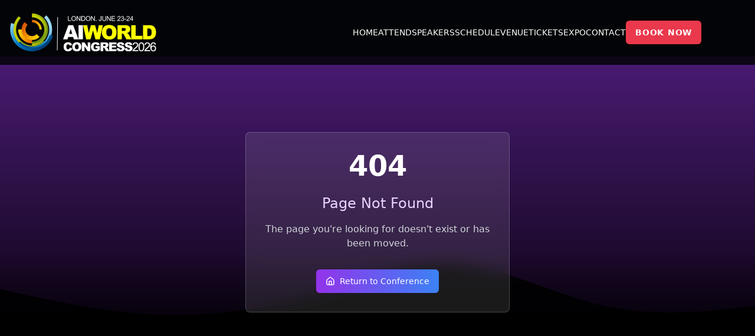

--- FILE ---
content_type: text/html; charset=utf-8
request_url: https://aiconference.london/2017/
body_size: 5303
content:

<!DOCTYPE html>
<html lang="en">
  <head>
    <!-- Google tag (gtag.js) - Analytics & Ads with Remarketing -->
    <script async src="https://www.googletagmanager.com/gtag/js?id=G-YFMZ0CCCZW"></script>
    <script>
      window.dataLayer = window.dataLayer || [];
      function gtag(){dataLayer.push(arguments);}
      gtag('js', new Date());
      gtag('config', 'G-YFMZ0CCCZW');
      gtag('config', 'AW-11551575946', {
        'allow_enhanced_conversions': true,
        'send_page_view': true
      });
      
      // Remarketing event for building audiences
      gtag('event', 'page_view', {
        'send_to': 'AW-11551575946',
        'value': 'homepage_visitor',
        'items': [{
          'id': 'ai-world-congress-2026',
          'google_business_vertical': 'custom'
        }]
      });
    </script>
    
    <meta charset="UTF-8" />
    <meta name="viewport" content="width=device-width, initial-scale=1.0" />
    <title>AI World Congress 2026 - June 23-24, London Europe UK - AI Conference - AI Events 2026</title>
    <meta name="description" content="AI World Congress 2026 on June 23rd-24th in London UK Europe. Join the premier AI Conference bringing together professionals from across the AI Events 2026 AI ecosystem. Leading Artificial Intelligence Conference on AI technology, business, and innovation in UK Europe." />
    <meta name="author" content="AI Conference London" />
    <meta name="keywords" content="AI Conference, AI Conference UK, London AI Events, Artificial Intelligence Conference, AI World Congress, UK AI Events, Europe AI Conference, AI Technology, AI Business, Machine Learning Events, AI Conferences, AI Conferences 2026, AI Events UK, AI Events 2026, ai conferences, ai conferences 2026, ai events, ai expo, ai exhibitions 2026, ai summit 2026" />
    <meta name="msvalidate.01" content="C411CE735279453FD9C6511877B44B27" />
    
    <!-- Open Graph / Facebook -->
    <meta property="og:type" content="website" />
    <meta property="og:url" content="https://aiconference.london/" />
    <meta property="og:title" content="AI World Congress 2026 - June 23-24, London Europe UK - AI Conference - AI Events 2026" />
    <meta property="og:description" content="AI World Congress 2026 on June 23rd-24th in London UK Europe. Join the premier AI Conference bringing together professionals from across the AI Events 2026 AI ecosystem. Leading Artificial Intelligence Conference on AI technology, business, and innovation in UK Europe." />
    <meta property="og:image" content="https://aiconference.london/lovable-uploads/og-banner-2026.jpg" />
    <meta property="og:image:alt" content="AI World Congress 2026 - London, June 23-24" />
    <meta property="og:image:width" content="1200" />
    <meta property="og:image:height" content="630" />
    <meta property="og:image:type" content="image/jpeg" />
    <meta property="og:site_name" content="AI Conference London" />
    <meta property="og:locale" content="en_US" />

    <!-- Twitter -->
    <meta name="twitter:card" content="summary_large_image" />
    <meta name="twitter:url" content="https://aiconference.london/" />
    <meta name="twitter:title" content="AI World Congress 2026 - June 23-24, London Europe UK - AI Conference - AI Events 2026" />
    <meta name="twitter:description" content="AI World Congress 2026 on June 23rd-24th in London UK Europe. Join the premier AI Conference bringing together professionals from across the AI Events 2026 AI ecosystem. Leading Artificial Intelligence Conference on AI technology, business, and innovation in UK Europe." />
    <meta name="twitter:image" content="https://aiconference.london/lovable-uploads/og-banner-2026.jpg" />
    <meta name="twitter:image:alt" content="AI World Congress 2026 - London, June 23-24" />
    <meta name="twitter:site" content="@aiworldcongress" />
    <meta name="twitter:creator" content="@aiworldcongress" />

    <!-- LinkedIn specific -->
    <meta property="article:author" content="AI Conference London" />
    <meta property="article:publisher" content="https://aiconference.london" />

    <!-- Enhanced Schema.org markup -->
    <script type="application/ld+json">
      {
        "@context": "https://schema.org",
        "@type": "Event",
        "name": "AI World Congress 2026 - June 23-24, London Europe UK - AI Conference - AI Events 2026",
        "description": "AI World Congress 2026 on June 23rd-24th in London UK Europe. Join the premier AI Conference bringing together professionals from across the AI Events 2026 AI ecosystem. Leading Artificial Intelligence Conference on AI technology, business, and innovation in UK Europe.",
        "startDate": "2026-06-23T09:00",
        "endDate": "2026-06-24T17:00",
        "eventStatus": "https://schema.org/EventScheduled",
        "eventAttendanceMode": "https://schema.org/OfflineEventAttendanceMode",
        "location": {
          "@type": "Place",
          "name": "The Great Hall",
          "address": {
            "@type": "PostalAddress",
            "streetAddress": "Hornton St, Kensington",
            "addressLocality": "London",
            "postalCode": "W8 7NX",
            "addressCountry": "GB"
          },
          "hasMap": "https://www.google.com/maps?q=The+Great+Hall+Kensington+London",
          "sameAs": "https://www.rbkc.gov.uk/the-great-hall"
        },
        "performer": [
          {
            "@type": "Person",
            "name": "Jonathan Borrill",
            "jobTitle": "Chief Technology Officer",
            "worksFor": {
              "@type": "Organization",
              "name": "Anritsu"
            }
          },
          {
            "@type": "Person",
            "name": "Kanishka Narayan",
            "jobTitle": "Member of Parliament",
            "worksFor": {
              "@type": "Organization",
              "name": "UK Parliament"
            }
          },
          {
            "@type": "Person",
            "name": "Marcus Vinicius Martinez",
            "jobTitle": "Industry Advisor, EMEA, Worldwide Financial Services",
            "worksFor": {
              "@type": "Organization",
              "name": "Microsoft"
            }
          }
        ],
        "organizer": {
          "@type": "Organization",
          "name": "AI Conference London",
          "url": "https://aiconference.london",
          "logo": "https://aiconference.london/logo.png",
          "sameAs": [
            "https://www.linkedin.com/company/ai-world-congress",
            "https://twitter.com/aiworldcongress"
          ]
        },
        "offers": {
          "@type": "AggregateOffer",
          "url": "https://aiconference.london/tickets",
          "priceCurrency": "GBP",
          "availability": "https://schema.org/InStock",
          "validFrom": "2026-01-01",
          "lowPrice": 99,
          "highPrice": 899
        },
        "image": "https://aiconference.london/lovable-uploads/og-banner-2026.jpg",
        "keywords": ["AI Conference", "AI Conference UK", "Artificial Intelligence Conference", "AI World Congress", "AI Events 2026", "AI Conferences 2026", "Machine Learning Events", "London AI Events", "Europe AI Conference", "AI Expo", "AI Summit 2026", "AI Exhibitions 2026"],
        "mainEntityOfPage": "https://aiconference.london/"
      }
    </script>

    <!-- Schema.org markup for the website as an organization -->
    <script type="application/ld+json">
      {
        "@context": "https://schema.org",
        "@type": "Organization",
        "name": "AI Conference London",
        "url": "https://aiconference.london",
        "logo": "https://aiconference.london/logo.png",
        "sameAs": [
          "https://www.linkedin.com/company/ai-world-congress",
          "https://twitter.com/aiworldcongress"
        ],
        "address": {
          "@type": "PostalAddress",
          "streetAddress": "Hornton St, Kensington",
          "addressLocality": "London",
          "postalCode": "W8 7NX",
          "addressCountry": "GB"
        },
        "contactPoint": {
          "@type": "ContactPoint",
          "contactType": "customer support",
          "email": "info@aiconference.london"
        }
      }
    </script>

    <!-- Schema.org markup for the Blog -->
    <script type="application/ld+json">
      {
        "@context": "https://schema.org",
        "@type": "Blog",
        "name": "AI Conference London Blog",
        "description": "Latest news, trends, and insights about AI technology and innovation",
        "url": "https://aiconference.london/blog",
        "publisher": {
          "@type": "Organization",
          "name": "AI Conference London",
          "logo": {
            "@type": "ImageObject",
            "url": "https://aiconference.london/logo.png"
          }
        },
        "mainEntityOfPage": "https://aiconference.london/blog",
        "blogPost": [
          {
            "@type": "BlogPosting",
            "headline": "Top 10 AI Startups in London UK Europe in 2024 and 2025",
            "mainEntityOfPage": "https://aiconference.london/top-10-ai-startups-in-london-uk-europe-in-2024-and-2025/",
            "datePublished": "2024-04-28",
            "author": {
              "@type": "Organization",
              "name": "AI Conference London"
            }
          },
          {
            "@type": "BlogPosting",
            "headline": "Top 10 Generative AI Courses Online in London, UK, and Europe",
            "mainEntityOfPage": "https://aiconference.london/top-10-generative-ai-courses-online-in-london-uk-and-europe/",
            "datePublished": "2024-04-28",
            "author": {
              "@type": "Organization",
              "name": "AI Conference London"
            }
          }
        ]
      }
    </script>

    <!-- BreadcrumbList Schema.org markup -->
    <script type="application/ld+json">
      {
        "@context": "https://schema.org",
        "@type": "BreadcrumbList",
        "itemListElement": [
          {
            "@type": "ListItem",
            "position": 1,
            "name": "Home",
            "item": "https://aiconference.london/"
          },
          {
            "@type": "ListItem",
            "position": 2,
            "name": "Speakers",
            "item": "https://aiconference.london/speakers"
          },
          {
            "@type": "ListItem",
            "position": 3,
            "name": "Schedule",
            "item": "https://aiconference.london/agenda"
          },
          {
            "@type": "ListItem",
            "position": 4,
            "name": "Register",
            "item": "https://aiconference.london/register"
          },
          {
            "@type": "ListItem",
            "position": 5,
            "name": "Venue",
            "item": "https://aiconference.london/venue"
          },
          {
            "@type": "ListItem",
            "position": 6,
            "name": "Blog",
            "item": "https://aiconference.london/blog"
          }
        ]
      }
    </script>

    <!-- FAQ Schema.org markup -->
    <script type="application/ld+json">
      {
        "@context": "https://schema.org",
        "@type": "FAQPage",
        "mainEntity": [
          {
            "@type": "Question",
            "name": "When and where is AI World Congress 2026?",
            "acceptedAnswer": {
              "@type": "Answer",
              "text": "AI World Congress 2026 takes place on June 23rd-24th, 2026 at The Great Hall, Kensington Conference and Events Centre, Hornton St, Kensington, London W8 7NX."
            }
          },
          {
            "@type": "Question",
            "name": "What topics will be covered at the conference?",
            "acceptedAnswer": {
              "@type": "Answer",
              "text": "The conference covers a wide range of AI topics including machine learning, generative AI, AI ethics, AI in business, smart cities, healthcare AI, financial AI, and the future of work with artificial intelligence."
            }
          },
          {
            "@type": "Question",
            "name": "Who should attend AI World Congress?",
            "acceptedAnswer": {
              "@type": "Answer",
              "text": "AI World Congress is designed for CTOs, CIOs, AI engineers, data scientists, business leaders, policymakers, researchers, and anyone interested in the latest developments in artificial intelligence."
            }
          },
          {
            "@type": "Question",
            "name": "What types of tickets are available?",
            "acceptedAnswer": {
              "@type": "Answer",
              "text": "We offer Early Bird passes, VIP passes with exclusive networking opportunities, and standard Full Price passes. All tickets include access to keynotes, sessions, conference materials, and refreshments."
            }
          },
          {
            "@type": "Question",
            "name": "Is there a virtual attendance option?",
            "acceptedAnswer": {
              "@type": "Answer",
              "text": "AI World Congress 2026 is primarily an in-person event to maximize networking opportunities. However, select sessions may be available for virtual viewing. Check our website for updates."
            }
          },
          {
            "@type": "Question",
            "name": "How can I become a speaker at AI World Congress?",
            "acceptedAnswer": {
              "@type": "Answer",
              "text": "If you're interested in speaking at AI World Congress 2026, please visit our Contact page and submit your proposal. We welcome speakers from diverse backgrounds in the AI ecosystem."
            }
          },
          {
            "@type": "Question",
            "name": "Are there sponsorship opportunities available?",
            "acceptedAnswer": {
              "@type": "Answer",
              "text": "Yes, we offer various sponsorship packages for companies looking to showcase their AI solutions and connect with industry leaders. Contact us for our sponsorship prospectus."
            }
          },
          {
            "@type": "Question",
            "name": "What is the refund policy for tickets?",
            "acceptedAnswer": {
              "@type": "Answer",
              "text": "Full 100% refund within 14 days of booking. After that our terms apply. Within 30 days before event, tickets are non-refundable but can be transferred to another attendee. Please contact us for assistance."
            }
          }
        ]
      }
    </script>

    <!-- WebSite Schema for sitelinks search box -->
    <script type="application/ld+json">
      {
        "@context": "https://schema.org",
        "@type": "WebSite",
        "name": "AI Conference London",
        "alternateName": "AI World Congress",
        "url": "https://aiconference.london",
        "potentialAction": {
          "@type": "SearchAction",
          "target": {
            "@type": "EntryPoint",
            "urlTemplate": "https://aiconference.london/?s={search_term_string}"
          },
          "query-input": "required name=search_term_string"
        }
      }
    </script>

    <!-- LocalBusiness Schema -->
    <script type="application/ld+json">
      {
        "@context": "https://schema.org",
        "@type": "LocalBusiness",
        "name": "AI Conference London",
        "image": "https://aiconference.london/lovable-uploads/og-banner-2026.jpg",
        "url": "https://aiconference.london",
        "telephone": "+44 20 7946 0958",
        "email": "info@aiconference.london",
        "address": {
          "@type": "PostalAddress",
          "streetAddress": "Hornton St, Kensington",
          "addressLocality": "London",
          "postalCode": "W8 7NX",
          "addressCountry": "GB"
        },
        "geo": {
          "@type": "GeoCoordinates",
          "latitude": 51.5014,
          "longitude": -0.1946
        },
        "openingHoursSpecification": {
          "@type": "OpeningHoursSpecification",
          "dayOfWeek": ["Monday", "Tuesday", "Wednesday", "Thursday", "Friday"],
          "opens": "09:00",
          "closes": "17:00"
        },
        "sameAs": [
          "https://www.linkedin.com/company/ai-world-congress",
          "https://twitter.com/aiworldcongress"
        ]
      }
    </script>

    <!-- Product Schema for Tickets -->
    <script type="application/ld+json">
      {
        "@context": "https://schema.org",
        "@type": "Product",
        "name": "AI World Congress 2026 Conference Ticket",
        "description": "Access to AI World Congress 2026 including keynotes, sessions, networking, and conference materials",
        "image": "https://aiconference.london/lovable-uploads/og-banner-2026.jpg",
        "brand": {
          "@type": "Brand",
          "name": "AI Conference London"
        },
        "shippingDetails": {
          "@type": "OfferShippingDetails",
          "shippingRate": {
            "@type": "MonetaryAmount",
            "value": "0",
            "currency": "GBP"
          },
          "shippingDestination": {
            "@type": "DefinedRegion",
            "addressCountry": "GB"
          },
          "deliveryTime": {
            "@type": "ShippingDeliveryTime",
            "handlingTime": {
              "@type": "QuantitativeValue",
              "minValue": "0",
              "maxValue": "0",
              "unitCode": "d"
            },
            "transitTime": {
              "@type": "QuantitativeValue",
              "minValue": "0",
              "maxValue": "0",
              "unitCode": "d"
            }
          }
        },
        "hasMerchantReturnPolicy": {
          "@type": "MerchantReturnPolicy",
          "applicableCountry": "GB",
          "returnPolicyCategory": "https://schema.org/MerchantReturnFiniteReturnWindow",
          "merchantReturnDays": "14",
          "returnMethod": "https://schema.org/ReturnByMail",
          "returnFees": "https://schema.org/FreeReturn"
        },
        "offers": [
          {
            "@type": "Offer",
            "name": "Early Bird Pass",
            "price": "495",
            "priceCurrency": "GBP",
            "availability": "https://schema.org/InStock",
            "url": "https://aiconference.london/register",
            "validFrom": "2025-01-01",
            "validThrough": "2026-01-15"
          },
          {
            "@type": "Offer",
            "name": "VIP Pass",
            "price": "695",
            "priceCurrency": "GBP",
            "availability": "https://schema.org/InStock",
            "url": "https://aiconference.london/register",
            "validFrom": "2025-01-01",
            "validThrough": "2026-01-15"
          },
          {
            "@type": "Offer",
            "name": "Full Price Pass",
            "price": "2295",
            "priceCurrency": "GBP",
            "availability": "https://schema.org/InStock",
            "url": "https://aiconference.london/register",
            "validFrom": "2026-01-16",
            "validThrough": "2026-06-23"
          }
        ]
      }
    </script>

    <!-- Person Schemas for Speakers -->
    <script type="application/ld+json">
      [
        {
          "@context": "https://schema.org",
          "@type": "Person",
          "name": "Jonathan Borrill",
          "jobTitle": "Chief Technology Officer",
          "worksFor": {
            "@type": "Organization",
            "name": "Anritsu"
          },
          "url": "https://aiconference.london/speakers/jonathan-borrill"
        },
        {
          "@context": "https://schema.org",
          "@type": "Person",
          "name": "Kanishka Narayan",
          "jobTitle": "Member of Parliament",
          "worksFor": {
            "@type": "Organization",
            "name": "UK Parliament"
          },
          "url": "https://aiconference.london/speakers/kanishka-narayan"
        },
        {
          "@context": "https://schema.org",
          "@type": "Person",
          "name": "Marcus Vinicius Martinez",
          "jobTitle": "Industry Advisor, EMEA, Worldwide Financial Services",
          "worksFor": {
            "@type": "Organization",
            "name": "Microsoft"
          },
          "url": "https://aiconference.london/speakers/marcus-vinicius-martinez"
        },
        {
          "@context": "https://schema.org",
          "@type": "Person",
          "name": "Jeremy Sosabowski",
          "jobTitle": "CEO & Founder",
          "worksFor": {
            "@type": "Organization",
            "name": "AlgoDynamix"
          },
          "url": "https://aiconference.london/speakers/jeremy-sosabowski"
        },
        {
          "@context": "https://schema.org",
          "@type": "Person",
          "name": "Jay Cruiz",
          "jobTitle": "CEO & Founder",
          "worksFor": {
            "@type": "Organization",
            "name": "Antifragility AI"
          },
          "url": "https://aiconference.london/speakers/jay-cruiz"
        }
      ]
    </script>

    <link rel="canonical" href="https://aiconference.london/" />
    <link rel="sitemap" type="application/xml" href="/sitemap.xml" />
    
    <!-- Preload LCP image for faster rendering -->
    <link rel="preload" as="image" href="/lovable-uploads/hero-2026.jpg" fetchpriority="high" />
    
    <!-- Favicon -->
    <link rel="icon" type="image/x-icon" href="/favicon.ico" />
    <script type="module" crossorigin src="/assets/index-DVWLMetD-1769254558293.js"></script>
    <link rel="stylesheet" crossorigin href="/assets/index-CXynBhx5-1769254558473.css">
  <!-- Build timestamp: 1769254559295 --><script defer src="https://aiconference.london/~flock.js" data-proxy-url="https://aiconference.london/~api/analytics"></script></head>

  <body>
    <div id="root"></div>
    <!-- IMPORTANT: DO NOT REMOVE THIS SCRIPT TAG OR THIS VERY COMMENT! -->
    
    
    <!-- Register service worker with minimal functionality -->
    <script>
      // Register service worker with basic functionality
      if ('serviceWorker' in navigator) {
        window.addEventListener('load', () => {
          navigator.serviceWorker.register('/sw.js')
            .then(registration => {
              console.log('Service Worker registered with scope:', registration.scope);
            })
            .catch(error => {
              console.error('Service Worker registration failed:', error);
            });
        });
      }
    </script>
  </body>
</html>


--- FILE ---
content_type: image/svg+xml
request_url: https://aiconference.london/lovable-uploads/logo-2026.svg
body_size: 6765
content:
<?xml version="1.0" encoding="UTF-8"?>
<svg id="Layer_1" data-name="Layer 1" xmlns="http://www.w3.org/2000/svg" width="202.916" height="55.5" xmlns:xlink="http://www.w3.org/1999/xlink" viewBox="0 0 202.916 55.5">
  <defs>
    <linearGradient id="New_Gradient_Swatch_180" data-name="New Gradient Swatch 180" x1="30.399" y1="23.865" x2="52.031" y2="23.865" gradientUnits="userSpaceOnUse">
      <stop offset="0" stop-color="#c7d300"/>
      <stop offset="1" stop-color="#719319"/>
    </linearGradient>
    <linearGradient id="New_Gradient_Swatch_180-2" data-name="New Gradient Swatch 180" x1="38.618" y1="6.73" x2="40.313" y2="38.355" xlink:href="#New_Gradient_Swatch_180"/>
    <linearGradient id="New_Gradient_Swatch_180-3" data-name="New Gradient Swatch 180" x1="5.199" y1="27.554" x2="48.224" y2="27.554" xlink:href="#New_Gradient_Swatch_180"/>
    <linearGradient id="New_Gradient_Swatch_224" data-name="New Gradient Swatch 224" x1="-9618.003" y1="-748.19" x2="-9587.869" y2="-709.68" gradientTransform="translate(-693.055 9637.567) rotate(90)" gradientUnits="userSpaceOnUse">
      <stop offset=".006" stop-color="#9bd7f6"/>
      <stop offset=".509" stop-color="#007cc4"/>
      <stop offset="1" stop-color="#00376f"/>
    </linearGradient>
    <linearGradient id="New_Gradient_Swatch_224-2" data-name="New Gradient Swatch 224" x1="-1523.364" y1="-1179.639" x2="-1479.577" y2="-1145.071" gradientTransform="translate(1116.524 1585.456) rotate(17.266)" xlink:href="#New_Gradient_Swatch_224"/>
    <linearGradient id="New_Gradient_Swatch_225" data-name="New Gradient Swatch 225" x1="9.616" y1="28.198" x2="38.662" y2="38.848" gradientUnits="userSpaceOnUse">
      <stop offset="0" stop-color="#ffde00"/>
      <stop offset=".5" stop-color="#f28f00"/>
      <stop offset="1" stop-color="#d4490b"/>
    </linearGradient>
    <linearGradient id="New_Gradient_Swatch_225-2" data-name="New Gradient Swatch 225" x1="37.468" y1="37.348" x2="14.49" y2="19.244" xlink:href="#New_Gradient_Swatch_225"/>
    <linearGradient id="New_Gradient_Swatch_225-3" data-name="New Gradient Swatch 225" x1="9.462" y1="28.618" x2="38.508" y2="39.268" xlink:href="#New_Gradient_Swatch_225"/>
    <linearGradient id="New_Gradient_Swatch_225-4" data-name="New Gradient Swatch 225" x1="-10375.713" y1="8923.983" x2="-10355.335" y2="8931.455" gradientTransform="translate(-10330.624 8944.512) rotate(-180)" xlink:href="#New_Gradient_Swatch_225"/>
  </defs>
  <path d="M30.399,5.455c10.169,0,18.41,8.244,18.41,18.408s-8.241,18.409-18.41,18.409v3.222c11.947,0,21.632-9.684,21.632-21.631S42.347,2.235,30.399,2.235v3.22Z" fill="url(#New_Gradient_Swatch_180)"/>
  <path d="M30.399,7.458c9.063,0,16.406,7.344,16.406,16.405s-7.343,16.404-16.406,16.404v2.873c10.646,0,19.278-8.63,19.278-19.277S41.046,4.589,30.399,4.589v2.869Z" fill="url(#New_Gradient_Swatch_180-2)"/>
  <path d="M45.568,39.03c-8.375,8.378-21.958,8.378-30.334,0-8.379-8.375-8.379-21.957,0-30.333l-2.654-2.654c-9.841,9.844-9.841,25.801,0,35.642,9.84,9.84,25.8,9.84,35.644,0l-2.655-2.654Z" fill="url(#New_Gradient_Swatch_180-3)"/>
  <path d="M46.635,7.631c8.964,8.964,8.964,23.498,0,32.467-8.967,8.964-23.503,8.964-32.464,0l-2.841,2.839c10.534,10.529,27.612,10.529,38.144,0,10.529-10.532,10.529-27.611,0-38.144l-2.84,2.838Z" fill="url(#New_Gradient_Swatch_224)"/>
  <path d="M54.276,31.285c-4.099,13.184-18.108,20.551-31.296,16.453C9.796,43.643,2.429,29.632,6.527,16.443l-4.179-1.298c-4.816,15.492,3.842,31.956,19.333,36.775,15.495,4.811,31.957-3.848,36.774-19.339l-4.179-1.297Z" fill="url(#New_Gradient_Swatch_224-2)"/>
  <path d="M30.399,35.361c-6.348,0-11.494-5.146-11.494-11.498h-6.991c0,10.212,8.279,18.487,18.485,18.487v-6.989Z" fill="url(#New_Gradient_Swatch_225)"/>
  <path d="M36.6,30.062c-3.424,3.423-8.973,3.423-12.398,0-3.42-3.424-3.42-8.974,0-12.396l-3.767-3.767c-5.504,5.505-5.504,14.429,0,19.932h0c5.505,5.502,14.426,5.502,19.932,0l-3.768-3.769Z" fill="url(#New_Gradient_Swatch_225-2)"/>
  <path d="M20.435,33.831c-2.75-2.754-4.128-6.36-4.128-9.968h-4.394c0,10.212,8.279,18.487,18.485,18.487v-4.396c-3.606,0-7.212-1.376-9.964-4.124Z" fill="url(#New_Gradient_Swatch_225-3)"/>
  <path d="M37.393,16.874c1.931,1.932,2.894,4.459,2.894,6.989h3.083c0-7.162-5.806-12.969-12.97-12.969v3.082c2.532,0,5.061.967,6.993,2.897Z" fill="url(#New_Gradient_Swatch_225-4)"/>
  <line x1="64.767" y1="7.043" x2="64.267" y2="51.833" fill="#fff" stroke="#fff" stroke-miterlimit="10" stroke-width=".75"/>
  <g>
    <path d="M85.62,33.868h-6.655l-.924,3.131h-5.985l7.13-18.969h6.394l7.128,18.969h-6.138l-.949-3.131ZM84.404,29.766l-2.094-6.819-2.072,6.819h4.166Z" fill="#fff"/>
    <path d="M92.816,18.03h5.874v18.969h-5.874v-18.969Z" fill="#fff"/>
    <path d="M98.954,18.03h5.567l2.005,10.62,2.934-10.62h5.547l2.941,10.605,2.006-10.605h5.539l-4.182,18.969h-5.748l-3.327-11.943-3.314,11.943h-5.747l-4.221-18.969Z" fill="#ff0"/>
    <path d="M124.229,27.528c0-3.097.863-5.508,2.588-7.233,1.726-1.725,4.128-2.588,7.207-2.588,3.158,0,5.59.848,7.299,2.543,1.707,1.695,2.562,4.069,2.562,7.123,0,2.217-.373,4.035-1.119,5.454s-1.824,2.523-3.236,3.312c-1.41.789-3.168,1.184-5.271,1.184-2.141,0-3.911-.34-5.312-1.021s-2.538-1.76-3.409-3.235c-.872-1.475-1.308-3.32-1.308-5.538ZM130.092,27.554c0,1.915.355,3.291,1.067,4.127.712.837,1.68,1.256,2.904,1.256,1.26,0,2.234-.41,2.926-1.229.689-.819,1.035-2.29,1.035-4.412,0-1.786-.361-3.09-1.082-3.914-.719-.824-1.697-1.236-2.93-1.236-1.182,0-2.131.418-2.848,1.255-.716.837-1.073,2.222-1.073,4.154Z" fill="#ff0"/>
    <path d="M145.132,36.999v-18.969h9.77c1.812,0,3.196.155,4.153.466s1.729.886,2.316,1.728c.586.841.88,1.865.88,3.073,0,1.053-.225,1.96-.674,2.724-.448.763-1.065,1.382-1.851,1.857-.501.302-1.188.552-2.059.75.697.233,1.206.467,1.525.7.216.155.528.488.938.997.409.51.684.902.821,1.179l2.839,5.496h-6.624l-3.133-5.797c-.396-.75-.751-1.237-1.062-1.461-.422-.293-.901-.44-1.436-.44h-.518v7.699h-5.888ZM151.019,25.716h2.471c.268,0,.785-.086,1.553-.259.389-.078.706-.276.951-.595.246-.319.369-.686.369-1.1,0-.612-.194-1.082-.582-1.41-.389-.328-1.117-.492-2.188-.492h-2.574v3.856Z" fill="#ff0"/>
    <path d="M163.68,18.03h5.861v14.298h9.148v4.671h-15.01v-18.969Z" fill="#ff0"/>
    <path d="M179.444,18.03h8.708c1.717,0,3.104.233,4.16.699s1.93,1.134,2.62,2.006c.69.871,1.19,1.885,1.501,3.041.311,1.156.466,2.381.466,3.675,0,2.027-.23,3.6-.692,4.716-.461,1.117-1.102,2.054-1.921,2.809-.82.755-1.7,1.257-2.64,1.507-1.286.346-2.45.518-3.494.518h-8.708v-18.969ZM185.306,22.326v10.364h1.437c1.225,0,2.096-.136,2.613-.407.518-.272.924-.746,1.217-1.424.293-.677.439-1.774.439-3.292,0-2.01-.327-3.386-.982-4.128-.656-.742-1.743-1.113-3.262-1.113h-1.462Z" fill="#ff0"/>
  </g>
  <g>
    <path d="M81.089,48.168l3.198.967c-.215.896-.554,1.646-1.016,2.248s-1.035,1.055-1.72,1.361c-.685.306-1.557.459-2.614.459-1.284,0-2.332-.188-3.146-.56-.813-.373-1.516-1.029-2.106-1.969s-.887-2.142-.887-3.606c0-1.955.521-3.456,1.56-4.506,1.039-1.049,2.51-1.574,4.411-1.574,1.487,0,2.657.302,3.509.902.851.603,1.483,1.526,1.896,2.771l-3.223.718c-.112-.36-.23-.623-.354-.79-.204-.279-.453-.494-.749-.645-.295-.15-.626-.225-.991-.225-.827,0-1.461.332-1.901.998-.333.493-.499,1.268-.499,2.324,0,1.31.198,2.207.596,2.692s.956.728,1.676.728c.698,0,1.227-.195,1.584-.588.356-.392.616-.961.777-1.707Z" fill="#fff"/>
    <path d="M84.362,47.104c0-1.928.537-3.429,1.611-4.504,1.074-1.073,2.57-1.611,4.488-1.611,1.966,0,3.48.528,4.544,1.584,1.063,1.055,1.595,2.533,1.595,4.436,0,1.38-.232,2.512-.696,3.396-.465.884-1.137,1.571-2.015,2.062s-1.973.737-3.283.737c-1.332,0-2.435-.213-3.307-.637-.873-.424-1.581-1.096-2.123-2.014-.543-.919-.814-2.068-.814-3.449ZM88.013,47.12c0,1.192.222,2.05.664,2.569.443.521,1.046.782,1.809.782.784,0,1.392-.255,1.821-.765.43-.511.645-1.427.645-2.748,0-1.111-.225-1.924-.673-2.438-.448-.513-1.057-.77-1.825-.77-.735,0-1.326.262-1.772.781-.445.521-.668,1.384-.668,2.587Z" fill="#fff"/>
    <path d="M97.353,41.19h3.408l4.447,6.534v-6.534h3.44v11.812h-3.44l-4.423-6.485v6.485h-3.433v-11.812Z" fill="#fff"/>
    <path d="M115.774,48.723v-2.457h5.64v5.035c-1.08.736-2.035,1.237-2.864,1.504-.83.266-1.814.398-2.953.398-1.401,0-2.545-.239-3.428-.717-.884-.479-1.568-1.189-2.055-2.135s-.729-2.031-.729-3.256c0-1.289.267-2.41.798-3.363.532-.953,1.311-1.678,2.337-2.172.8-.381,1.877-.572,3.23-.572,1.305,0,2.281.119,2.929.355.646.236,1.184.603,1.611,1.1.427.496.747,1.127.963,1.889l-3.521.629c-.145-.445-.391-.787-.737-1.023-.346-.236-.788-.354-1.325-.354-.8,0-1.438.277-1.913.833s-.713,1.436-.713,2.639c0,1.278.24,2.191.721,2.739s1.15.822,2.011.822c.407,0,.797-.06,1.168-.178.37-.118.795-.319,1.272-.604v-1.113h-2.44Z" fill="#fff"/>
    <path d="M122.392,53.002v-11.812h6.083c1.128,0,1.99.097,2.586.29.597.193,1.077.552,1.442,1.076.365.523.549,1.161.549,1.912,0,.656-.141,1.221-.42,1.697-.279.475-.664.86-1.153,1.156-.312.188-.738.344-1.281.467.435.145.751.29.95.436.134.097.328.303.583.621.255.316.426.562.512.733l1.769,3.423h-4.125l-1.951-3.609c-.247-.468-.467-.771-.66-.91-.264-.184-.562-.275-.895-.275h-.322v4.795h-3.666ZM126.058,45.977h1.539c.166,0,.488-.055.967-.162.241-.048.438-.172.592-.37s.229-.427.229-.685c0-.381-.121-.674-.362-.879-.242-.203-.695-.306-1.361-.306h-1.604v2.401Z" fill="#fff"/>
    <path d="M133.932,41.19h9.781v2.522h-6.123v1.877h5.68v2.408h-5.68v2.328h6.3v2.676h-9.958v-11.812Z" fill="#fff"/>
    <path d="M143.982,49.094l3.473-.217c.074.563.228.993.459,1.289.376.478.913.717,1.611.717.521,0,.922-.123,1.204-.367s.423-.527.423-.85c0-.307-.134-.58-.402-.822-.269-.241-.892-.469-1.869-.684-1.601-.36-2.742-.838-3.424-1.436-.688-.596-1.031-1.355-1.031-2.279,0-.607.176-1.18.527-1.721.352-.539.881-.963,1.587-1.272.706-.309,1.675-.464,2.904-.464,1.51,0,2.66.281,3.452.843.793.562,1.264,1.454,1.414,2.679l-3.439.201c-.092-.531-.284-.918-.576-1.16-.293-.242-.697-.362-1.213-.362-.425,0-.744.09-.959.271-.215.18-.322.398-.322.656,0,.188.089.357.266.508.172.155.58.301,1.225.435,1.596.344,2.738.691,3.429,1.044.69.352,1.192.787,1.507,1.309.313.521.471,1.104.471,1.748,0,.758-.209,1.456-.628,2.096-.419.639-1.005,1.123-1.757,1.453s-1.699.496-2.844.496c-2.009,0-3.4-.387-4.174-1.16s-1.211-1.756-1.312-2.949Z" fill="#fff"/>
    <path d="M154.661,49.094l3.473-.217c.074.563.228.993.459,1.289.376.478.913.717,1.611.717.521,0,.922-.123,1.204-.367s.423-.527.423-.85c0-.307-.134-.58-.402-.822-.269-.241-.892-.469-1.869-.684-1.601-.36-2.742-.838-3.424-1.436-.688-.596-1.031-1.355-1.031-2.279,0-.607.176-1.18.527-1.721.352-.539.881-.963,1.587-1.272.706-.309,1.675-.464,2.904-.464,1.51,0,2.66.281,3.452.843.793.562,1.264,1.454,1.414,2.679l-3.439.201c-.092-.531-.284-.918-.576-1.16-.293-.242-.697-.362-1.213-.362-.425,0-.744.09-.959.271-.215.18-.322.398-.322.656,0,.188.089.357.266.508.172.155.58.301,1.225.435,1.596.344,2.738.691,3.429,1.044.69.352,1.192.787,1.507,1.309.313.521.471,1.104.471,1.748,0,.758-.209,1.456-.628,2.096-.419.639-1.005,1.123-1.757,1.453s-1.699.496-2.844.496c-2.009,0-3.4-.387-4.174-1.16s-1.211-1.756-1.312-2.949Z" fill="#fff"/>
    <path d="M173.073,51.607v1.395h-7.807c-.012-.35.045-.686.169-1.008.198-.531.517-1.055.954-1.57.438-.516,1.07-1.112,1.897-1.789,1.284-1.053,2.151-1.887,2.603-2.502s.677-1.195.677-1.744c0-.574-.205-1.059-.616-1.454-.411-.395-.947-.593-1.607-.593-.698,0-1.257.211-1.676.629-.419.42-.631,1-.637,1.74l-1.49-.152c.102-1.112.486-1.959,1.152-2.543.666-.582,1.56-.873,2.683-.873,1.133,0,2.03.314,2.69.941.661.629.991,1.408.991,2.338,0,.473-.097.937-.29,1.393-.193.457-.514.938-.963,1.443-.448.504-1.193,1.197-2.235,2.078-.87.73-1.429,1.226-1.676,1.486-.247.26-.451.522-.612.785h5.793Z" fill="#fff"/>
    <path d="M173.391,47.176c0-1.396.144-2.52.432-3.371.287-.852.714-1.508,1.28-1.97.567-.462,1.28-.692,2.14-.692.634,0,1.189.127,1.667.383.479.254.873.623,1.185,1.104s.556,1.066.733,1.756c.178.69.266,1.621.266,2.791,0,1.387-.143,2.505-.427,3.356-.285.851-.71,1.509-1.277,1.974-.566.465-1.282.697-2.146.697-1.139,0-2.033-.408-2.683-1.225-.779-.982-1.169-2.584-1.169-4.803ZM174.882,47.176c0,1.939.227,3.23.681,3.872.453.642,1.014.962,1.68.962s1.226-.322,1.68-.967.681-1.934.681-3.867c0-1.943-.227-3.235-.681-3.875-.454-.639-1.02-.959-1.696-.959-.666,0-1.197.283-1.595.847-.5.72-.749,2.05-.749,3.987Z" fill="#fff"/>
    <path d="M188.951,51.607v1.395h-7.807c-.012-.35.045-.686.169-1.008.198-.531.517-1.055.954-1.57.438-.516,1.07-1.112,1.897-1.789,1.284-1.053,2.151-1.887,2.603-2.502s.677-1.195.677-1.744c0-.574-.205-1.059-.616-1.454-.411-.395-.947-.593-1.607-.593-.698,0-1.257.211-1.676.629-.419.42-.631,1-.637,1.74l-1.49-.152c.102-1.112.486-1.959,1.152-2.543.666-.582,1.56-.873,2.683-.873,1.133,0,2.03.314,2.69.941.661.629.991,1.408.991,2.338,0,.473-.097.937-.29,1.393-.193.457-.514.938-.963,1.443-.448.504-1.193,1.197-2.235,2.078-.87.73-1.429,1.226-1.676,1.486-.247.26-.451.522-.612.785h5.793Z" fill="#fff"/>
    <path d="M196.794,44.082l-1.442.113c-.129-.568-.312-.982-.548-1.24-.393-.414-.876-.621-1.45-.621-.462,0-.867.129-1.217.387-.456.334-.816.82-1.079,1.459-.264.639-.4,1.549-.411,2.73.349-.531.776-.926,1.281-1.184s1.033-.387,1.587-.387c.967,0,1.79.355,2.47,1.067.679.712,1.019,1.632,1.019,2.759,0,.742-.159,1.431-.479,2.066-.319.637-.759,1.125-1.316,1.463-.56.338-1.193.508-1.902.508-1.208,0-2.193-.445-2.956-1.334s-1.145-2.354-1.145-4.395c0-2.283.422-3.942,1.265-4.979.736-.902,1.728-1.354,2.974-1.354.929,0,1.69.26,2.284.781.593.521.949,1.24,1.067,2.158ZM190.872,49.174c0,.5.106.979.318,1.436.212.456.509.804.89,1.043.382.238.782.357,1.201.357.612,0,1.139-.246,1.579-.74s.66-1.166.66-2.014c0-.816-.218-1.461-.652-1.93-.435-.471-.983-.705-1.644-.705-.655,0-1.211.234-1.668.705-.456.469-.685,1.086-.685,1.848Z" fill="#fff"/>
  </g>
  <g>
    <path d="M78.676,12.25v-6.442h.853v5.682h3.173v.76h-4.025Z" fill="#fff"/>
    <path d="M83.232,9.112c0-1.069.287-1.906.861-2.512.574-.604,1.315-.907,2.224-.907.595,0,1.131.142,1.608.426s.841.681,1.092,1.189c.25.508.376,1.084.376,1.729,0,.653-.132,1.238-.396,1.753s-.638.906-1.121,1.171c-.483.266-1.005.398-1.564.398-.606,0-1.148-.146-1.626-.439s-.839-.693-1.085-1.2-.369-1.043-.369-1.608ZM84.111,9.125c0,.776.208,1.388.626,1.834.417.447.941.67,1.571.67.642,0,1.169-.226,1.584-.677.414-.451.622-1.091.622-1.92,0-.524-.089-.982-.267-1.373-.177-.392-.437-.694-.777-.91-.342-.215-.725-.323-1.149-.323-.604,0-1.123.208-1.558.622-.436.415-.652,1.107-.652,2.077Z" fill="#fff"/>
    <path d="M90.258,12.25v-6.442h.875l3.384,5.058v-5.058h.817v6.442h-.875l-3.384-5.062v5.062h-.817Z" fill="#fff"/>
    <path d="M96.542,12.25v-6.442h2.219c.501,0,.884.031,1.147.092.369.085.684.239.944.461.34.287.594.654.763,1.101.168.447.253.958.253,1.532,0,.489-.058.923-.172,1.301s-.261.691-.439.938c-.179.248-.374.443-.586.585-.213.142-.47.25-.77.323-.301.073-.646.11-1.035.11h-2.324ZM97.394,11.49h1.375c.425,0,.759-.04,1-.119.242-.079.435-.19.578-.334.202-.202.359-.474.473-.815.112-.341.169-.755.169-1.241,0-.674-.111-1.191-.332-1.554-.222-.361-.49-.604-.807-.727-.229-.088-.596-.132-1.103-.132h-1.354v4.922Z" fill="#fff"/>
    <path d="M102.557,9.112c0-1.069.287-1.906.861-2.512.574-.604,1.315-.907,2.224-.907.595,0,1.131.142,1.608.426s.842.681,1.093,1.189c.25.508.375,1.084.375,1.729,0,.653-.132,1.238-.396,1.753s-.637.906-1.12,1.171c-.483.266-1.005.398-1.564.398-.606,0-1.148-.146-1.626-.439s-.84-.693-1.086-1.2-.369-1.043-.369-1.608ZM103.435,9.125c0,.776.209,1.388.627,1.834.417.447.94.67,1.57.67.642,0,1.17-.226,1.585-.677.414-.451.621-1.091.621-1.92,0-.524-.089-.982-.266-1.373-.178-.392-.437-.694-.777-.91-.342-.215-.725-.323-1.149-.323-.604,0-1.123.208-1.558.622-.436.415-.653,1.107-.653,2.077Z" fill="#fff"/>
    <path d="M109.583,12.25v-6.442h.874l3.384,5.058v-5.058h.817v6.442h-.874l-3.384-5.062v5.062h-.817Z" fill="#fff"/>
    <path d="M115.989,12.25v-.901h.9v.901h-.9Z" fill="#fff"/>
    <path d="M119.982,10.422l.769-.105c.021.492.113.829.277,1.011s.391.272.681.272c.214,0,.398-.049.554-.147.155-.098.263-.231.321-.399s.088-.438.088-.807v-4.438h.853v4.39c0,.539-.065.957-.196,1.252-.13.296-.337.521-.619.677-.283.155-.614.233-.995.233-.565,0-.999-.163-1.299-.488-.301-.325-.444-.809-.433-1.45Z" fill="#fff"/>
    <path d="M128.92,5.808h.853v3.722c0,.647-.073,1.162-.22,1.542s-.411.691-.793.93c-.383.239-.885.358-1.506.358-.604,0-1.097-.104-1.48-.312s-.658-.509-.822-.903c-.164-.394-.246-.932-.246-1.615v-3.722h.853v3.718c0,.56.052.972.156,1.237.104.265.282.469.536.613.253.144.563.215.93.215.627,0,1.073-.142,1.34-.426s.4-.831.4-1.639v-3.718Z" fill="#fff"/>
    <path d="M130.958,12.25v-6.442h.874l3.384,5.058v-5.058h.817v6.442h-.874l-3.384-5.062v5.062h-.817Z" fill="#fff"/>
    <path d="M137.259,12.25v-6.442h4.658v.76h-3.806v1.973h3.564v.756h-3.564v2.193h3.955v.76h-4.808Z" fill="#fff"/>
    <path d="M149.132,11.49v.76h-4.259c-.006-.19.024-.374.093-.549.107-.29.281-.576.521-.857.238-.281.583-.606,1.034-.976.7-.574,1.174-1.029,1.42-1.364s.369-.653.369-.952c0-.313-.112-.578-.336-.793-.225-.215-.517-.323-.877-.323-.381,0-.686.114-.914.343s-.345.545-.348.949l-.812-.083c.056-.606.265-1.068.629-1.387.362-.317.851-.477,1.463-.477.618,0,1.107.171,1.468.514s.54.768.54,1.274c0,.258-.053.511-.158.76s-.28.511-.524.787c-.245.275-.651.653-1.22,1.134-.475.398-.779.669-.914.811s-.246.285-.334.428h3.16Z" fill="#fff"/>
    <path d="M149.759,10.549l.791-.105c.091.448.245.771.464.969.218.197.483.296.797.296.372,0,.687-.129.943-.387.256-.258.385-.577.385-.958,0-.363-.119-.663-.356-.899-.237-.235-.539-.354-.905-.354-.149,0-.336.029-.559.088l.088-.694c.053.006.096.009.128.009.337,0,.64-.088.909-.264s.404-.447.404-.813c0-.29-.098-.53-.294-.721s-.45-.286-.761-.286c-.307,0-.563.097-.769.29s-.337.483-.396.87l-.791-.141c.097-.53.316-.941.659-1.232s.769-.438,1.278-.438c.352,0,.676.076.972.227s.522.356.679.617c.157.261.235.538.235.831,0,.278-.075.532-.224.76-.15.229-.371.41-.664.545.381.088.677.271.888.547.211.277.316.624.316,1.04,0,.562-.205,1.04-.615,1.43-.41.392-.929.587-1.556.587-.565,0-1.035-.168-1.408-.505-.374-.337-.587-.773-.64-1.31Z" fill="#fff"/>
    <path d="M154.446,10.316v-.795h2.431v.795h-2.431Z" fill="#fff"/>
    <path d="M161.465,11.49v.76h-4.259c-.006-.19.024-.374.093-.549.107-.29.281-.576.521-.857.238-.281.583-.606,1.034-.976.7-.574,1.174-1.029,1.42-1.364s.369-.653.369-.952c0-.313-.112-.578-.336-.793-.225-.215-.517-.323-.877-.323-.381,0-.686.114-.914.343s-.345.545-.348.949l-.812-.083c.056-.606.265-1.068.629-1.387.362-.317.851-.477,1.463-.477.618,0,1.107.171,1.468.514s.54.768.54,1.274c0,.258-.053.511-.158.76s-.28.511-.524.787c-.245.275-.651.653-1.22,1.134-.475.398-.779.669-.914.811s-.246.285-.334.428h3.16Z" fill="#fff"/>
    <path d="M164.623,12.25v-1.542h-2.795v-.725l2.94-4.175h.646v4.175h.87v.725h-.87v1.542h-.791ZM164.623,9.982v-2.905l-2.017,2.905h2.017Z" fill="#fff"/>
  </g>
</svg>

--- FILE ---
content_type: text/javascript; charset=utf-8
request_url: https://aiconference.london/assets/index-DVWLMetD-1769254558293.js
body_size: 255738
content:
var vg=e=>{throw TypeError(e)};var Au=(e,t,n)=>t.has(e)||vg("Cannot "+n);var $=(e,t,n)=>(Au(e,t,"read from private field"),n?n.call(e):t.get(e)),st=(e,t,n)=>t.has(e)?vg("Cannot add the same private member more than once"):t instanceof WeakSet?t.add(e):t.set(e,n),Ee=(e,t,n,r)=>(Au(e,t,"write to private field"),r?r.call(e,n):t.set(e,n),n),xt=(e,t,n)=>(Au(e,t,"access private method"),n);function Tk(e,t){for(var n=0;n<t.length;n++){const r=t[n];if(typeof r!="string"&&!Array.isArray(r)){for(const s in r)if(s!=="default"&&!(s in e)){const a=Object.getOwnPropertyDescriptor(r,s);a&&Object.defineProperty(e,s,a.get?a:{enumerable:!0,get:()=>r[s]})}}}return Object.freeze(Object.defineProperty(e,Symbol.toStringTag,{value:"Module"}))}(function(){const t=document.createElement("link").relList;if(t&&t.supports&&t.supports("modulepreload"))return;for(const s of document.querySelectorAll('link[rel="modulepreload"]'))r(s);new MutationObserver(s=>{for(const a of s)if(a.type==="childList")for(const o of a.addedNodes)o.tagName==="LINK"&&o.rel==="modulepreload"&&r(o)}).observe(document,{childList:!0,subtree:!0});function n(s){const a={};return s.integrity&&(a.integrity=s.integrity),s.referrerPolicy&&(a.referrerPolicy=s.referrerPolicy),s.crossOrigin==="use-credentials"?a.credentials="include":s.crossOrigin==="anonymous"?a.credentials="omit":a.credentials="same-origin",a}function r(s){if(s.ep)return;s.ep=!0;const a=n(s);fetch(s.href,a)}})();var Cn=typeof globalThis<"u"?globalThis:typeof window<"u"?window:typeof global<"u"?global:typeof self<"u"?self:{};function Ii(e){return e&&e.__esModule&&Object.prototype.hasOwnProperty.call(e,"default")?e.default:e}function Pk(e){if(e.__esModule)return e;var t=e.default;if(typeof t=="function"){var n=function r(){return this instanceof r?Reflect.construct(t,arguments,this.constructor):t.apply(this,arguments)};n.prototype=t.prototype}else n={};return Object.defineProperty(n,"__esModule",{value:!0}),Object.keys(e).forEach(function(r){var s=Object.getOwnPropertyDescriptor(e,r);Object.defineProperty(n,r,s.get?s:{enumerable:!0,get:function(){return e[r]}})}),n}var ay={exports:{}},Id={},iy={exports:{}},Se={};/**
 * @license React
 * react.production.min.js
 *
 * Copyright (c) Facebook, Inc. and its affiliates.
 *
 * This source code is licensed under the MIT license found in the
 * LICENSE file in the root directory of this source tree.
 */var vl=Symbol.for("react.element"),Rk=Symbol.for("react.portal"),Ok=Symbol.for("react.fragment"),Mk=Symbol.for("react.strict_mode"),Lk=Symbol.for("react.profiler"),Dk=Symbol.for("react.provider"),Fk=Symbol.for("react.context"),$k=Symbol.for("react.forward_ref"),Uk=Symbol.for("react.suspense"),Bk=Symbol.for("react.memo"),zk=Symbol.for("react.lazy"),yg=Symbol.iterator;function Vk(e){return e===null||typeof e!="object"?null:(e=yg&&e[yg]||e["@@iterator"],typeof e=="function"?e:null)}var oy={isMounted:function(){return!1},enqueueForceUpdate:function(){},enqueueReplaceState:function(){},enqueueSetState:function(){}},ly=Object.assign,cy={};function Ti(e,t,n){this.props=e,this.context=t,this.refs=cy,this.updater=n||oy}Ti.prototype.isReactComponent={};Ti.prototype.setState=function(e,t){if(typeof e!="object"&&typeof e!="function"&&e!=null)throw Error("setState(...): takes an object of state variables to update or a function which returns an object of state variables.");this.updater.enqueueSetState(this,e,t,"setState")};Ti.prototype.forceUpdate=function(e){this.updater.enqueueForceUpdate(this,e,"forceUpdate")};function dy(){}dy.prototype=Ti.prototype;function jp(e,t,n){this.props=e,this.context=t,this.refs=cy,this.updater=n||oy}var Sp=jp.prototype=new dy;Sp.constructor=jp;ly(Sp,Ti.prototype);Sp.isPureReactComponent=!0;var xg=Array.isArray,uy=Object.prototype.hasOwnProperty,Cp={current:null},hy={key:!0,ref:!0,__self:!0,__source:!0};function fy(e,t,n){var r,s={},a=null,o=null;if(t!=null)for(r in t.ref!==void 0&&(o=t.ref),t.key!==void 0&&(a=""+t.key),t)uy.call(t,r)&&!hy.hasOwnProperty(r)&&(s[r]=t[r]);var l=arguments.length-2;if(l===1)s.children=n;else if(1<l){for(var c=Array(l),d=0;d<l;d++)c[d]=arguments[d+2];s.children=c}if(e&&e.defaultProps)for(r in l=e.defaultProps,l)s[r]===void 0&&(s[r]=l[r]);return{$$typeof:vl,type:e,key:a,ref:o,props:s,_owner:Cp.current}}function Hk(e,t){return{$$typeof:vl,type:e.type,key:t,ref:e.ref,props:e.props,_owner:e._owner}}function Np(e){return typeof e=="object"&&e!==null&&e.$$typeof===vl}function Wk(e){var t={"=":"=0",":":"=2"};return"$"+e.replace(/[=:]/g,function(n){return t[n]})}var bg=/\/+/g;function Eu(e,t){return typeof e=="object"&&e!==null&&e.key!=null?Wk(""+e.key):t.toString(36)}function oc(e,t,n,r,s){var a=typeof e;(a==="undefined"||a==="boolean")&&(e=null);var o=!1;if(e===null)o=!0;else switch(a){case"string":case"number":o=!0;break;case"object":switch(e.$$typeof){case vl:case Rk:o=!0}}if(o)return o=e,s=s(o),e=r===""?"."+Eu(o,0):r,xg(s)?(n="",e!=null&&(n=e.replace(bg,"$&/")+"/"),oc(s,t,n,"",function(d){return d})):s!=null&&(Np(s)&&(s=Hk(s,n+(!s.key||o&&o.key===s.key?"":(""+s.key).replace(bg,"$&/")+"/")+e)),t.push(s)),1;if(o=0,r=r===""?".":r+":",xg(e))for(var l=0;l<e.length;l++){a=e[l];var c=r+Eu(a,l);o+=oc(a,t,n,c,s)}else if(c=Vk(e),typeof c=="function")for(e=c.call(e),l=0;!(a=e.next()).done;)a=a.value,c=r+Eu(a,l++),o+=oc(a,t,n,c,s);else if(a==="object")throw t=String(e),Error("Objects are not valid as a React child (found: "+(t==="[object Object]"?"object with keys {"+Object.keys(e).join(", ")+"}":t)+"). If you meant to render a collection of children, use an array instead.");return o}function Pl(e,t,n){if(e==null)return e;var r=[],s=0;return oc(e,r,"","",function(a){return t.call(n,a,s++)}),r}function Kk(e){if(e._status===-1){var t=e._result;t=t(),t.then(function(n){(e._status===0||e._status===-1)&&(e._status=1,e._result=n)},function(n){(e._status===0||e._status===-1)&&(e._status=2,e._result=n)}),e._status===-1&&(e._status=0,e._result=t)}if(e._status===1)return e._result.default;throw e._result}var Wt={current:null},lc={transition:null},Gk={ReactCurrentDispatcher:Wt,ReactCurrentBatchConfig:lc,ReactCurrentOwner:Cp};function py(){throw Error("act(...) is not supported in production builds of React.")}Se.Children={map:Pl,forEach:function(e,t,n){Pl(e,function(){t.apply(this,arguments)},n)},count:function(e){var t=0;return Pl(e,function(){t++}),t},toArray:function(e){return Pl(e,function(t){return t})||[]},only:function(e){if(!Np(e))throw Error("React.Children.only expected to receive a single React element child.");return e}};Se.Component=Ti;Se.Fragment=Ok;Se.Profiler=Lk;Se.PureComponent=jp;Se.StrictMode=Mk;Se.Suspense=Uk;Se.__SECRET_INTERNALS_DO_NOT_USE_OR_YOU_WILL_BE_FIRED=Gk;Se.act=py;Se.cloneElement=function(e,t,n){if(e==null)throw Error("React.cloneElement(...): The argument must be a React element, but you passed "+e+".");var r=ly({},e.props),s=e.key,a=e.ref,o=e._owner;if(t!=null){if(t.ref!==void 0&&(a=t.ref,o=Cp.current),t.key!==void 0&&(s=""+t.key),e.type&&e.type.defaultProps)var l=e.type.defaultProps;for(c in t)uy.call(t,c)&&!hy.hasOwnProperty(c)&&(r[c]=t[c]===void 0&&l!==void 0?l[c]:t[c])}var c=arguments.length-2;if(c===1)r.children=n;else if(1<c){l=Array(c);for(var d=0;d<c;d++)l[d]=arguments[d+2];r.children=l}return{$$typeof:vl,type:e.type,key:s,ref:a,props:r,_owner:o}};Se.createContext=function(e){return e={$$typeof:Fk,_currentValue:e,_currentValue2:e,_threadCount:0,Provider:null,Consumer:null,_defaultValue:null,_globalName:null},e.Provider={$$typeof:Dk,_context:e},e.Consumer=e};Se.createElement=fy;Se.createFactory=function(e){var t=fy.bind(null,e);return t.type=e,t};Se.createRef=function(){return{current:null}};Se.forwardRef=function(e){return{$$typeof:$k,render:e}};Se.isValidElement=Np;Se.lazy=function(e){return{$$typeof:zk,_payload:{_status:-1,_result:e},_init:Kk}};Se.memo=function(e,t){return{$$typeof:Bk,type:e,compare:t===void 0?null:t}};Se.startTransition=function(e){var t=lc.transition;lc.transition={};try{e()}finally{lc.transition=t}};Se.unstable_act=py;Se.useCallback=function(e,t){return Wt.current.useCallback(e,t)};Se.useContext=function(e){return Wt.current.useContext(e)};Se.useDebugValue=function(){};Se.useDeferredValue=function(e){return Wt.current.useDeferredValue(e)};Se.useEffect=function(e,t){return Wt.current.useEffect(e,t)};Se.useId=function(){return Wt.current.useId()};Se.useImperativeHandle=function(e,t,n){return Wt.current.useImperativeHandle(e,t,n)};Se.useInsertionEffect=function(e,t){return Wt.current.useInsertionEffect(e,t)};Se.useLayoutEffect=function(e,t){return Wt.current.useLayoutEffect(e,t)};Se.useMemo=function(e,t){return Wt.current.useMemo(e,t)};Se.useReducer=function(e,t,n){return Wt.current.useReducer(e,t,n)};Se.useRef=function(e){return Wt.current.useRef(e)};Se.useState=function(e){return Wt.current.useState(e)};Se.useSyncExternalStore=function(e,t,n){return Wt.current.useSyncExternalStore(e,t,n)};Se.useTransition=function(){return Wt.current.useTransition()};Se.version="18.3.1";iy.exports=Se;var p=iy.exports;const P=Ii(p),my=Tk({__proto__:null,default:P},[p]);/**
 * @license React
 * react-jsx-runtime.production.min.js
 *
 * Copyright (c) Facebook, Inc. and its affiliates.
 *
 * This source code is licensed under the MIT license found in the
 * LICENSE file in the root directory of this source tree.
 */var qk=p,Jk=Symbol.for("react.element"),Yk=Symbol.for("react.fragment"),Zk=Object.prototype.hasOwnProperty,Qk=qk.__SECRET_INTERNALS_DO_NOT_USE_OR_YOU_WILL_BE_FIRED.ReactCurrentOwner,Xk={key:!0,ref:!0,__self:!0,__source:!0};function gy(e,t,n){var r,s={},a=null,o=null;n!==void 0&&(a=""+n),t.key!==void 0&&(a=""+t.key),t.ref!==void 0&&(o=t.ref);for(r in t)Zk.call(t,r)&&!Xk.hasOwnProperty(r)&&(s[r]=t[r]);if(e&&e.defaultProps)for(r in t=e.defaultProps,t)s[r]===void 0&&(s[r]=t[r]);return{$$typeof:Jk,type:e,key:a,ref:o,props:s,_owner:Qk.current}}Id.Fragment=Yk;Id.jsx=gy;Id.jsxs=gy;ay.exports=Id;var i=ay.exports,vy={exports:{}},vn={},yy={exports:{}},xy={};/**
 * @license React
 * scheduler.production.min.js
 *
 * Copyright (c) Facebook, Inc. and its affiliates.
 *
 * This source code is licensed under the MIT license found in the
 * LICENSE file in the root directory of this source tree.
 */(function(e){function t(N,R){var H=N.length;N.push(R);e:for(;0<H;){var B=H-1>>>1,ee=N[B];if(0<s(ee,R))N[B]=R,N[H]=ee,H=B;else break e}}function n(N){return N.length===0?null:N[0]}function r(N){if(N.length===0)return null;var R=N[0],H=N.pop();if(H!==R){N[0]=H;e:for(var B=0,ee=N.length,be=ee>>>1;B<be;){var Te=2*(B+1)-1,rt=N[Te],ue=Te+1,X=N[ue];if(0>s(rt,H))ue<ee&&0>s(X,rt)?(N[B]=X,N[ue]=H,B=ue):(N[B]=rt,N[Te]=H,B=Te);else if(ue<ee&&0>s(X,H))N[B]=X,N[ue]=H,B=ue;else break e}}return R}function s(N,R){var H=N.sortIndex-R.sortIndex;return H!==0?H:N.id-R.id}if(typeof performance=="object"&&typeof performance.now=="function"){var a=performance;e.unstable_now=function(){return a.now()}}else{var o=Date,l=o.now();e.unstable_now=function(){return o.now()-l}}var c=[],d=[],u=1,h=null,f=3,g=!1,y=!1,x=!1,w=typeof setTimeout=="function"?setTimeout:null,v=typeof clearTimeout=="function"?clearTimeout:null,m=typeof setImmediate<"u"?setImmediate:null;typeof navigator<"u"&&navigator.scheduling!==void 0&&navigator.scheduling.isInputPending!==void 0&&navigator.scheduling.isInputPending.bind(navigator.scheduling);function b(N){for(var R=n(d);R!==null;){if(R.callback===null)r(d);else if(R.startTime<=N)r(d),R.sortIndex=R.expirationTime,t(c,R);else break;R=n(d)}}function _(N){if(x=!1,b(N),!y)if(n(c)!==null)y=!0,K(k);else{var R=n(d);R!==null&&te(_,R.startTime-N)}}function k(N,R){y=!1,x&&(x=!1,v(I),I=-1),g=!0;var H=f;try{for(b(R),h=n(c);h!==null&&(!(h.expirationTime>R)||N&&!V());){var B=h.callback;if(typeof B=="function"){h.callback=null,f=h.priorityLevel;var ee=B(h.expirationTime<=R);R=e.unstable_now(),typeof ee=="function"?h.callback=ee:h===n(c)&&r(c),b(R)}else r(c);h=n(c)}if(h!==null)var be=!0;else{var Te=n(d);Te!==null&&te(_,Te.startTime-R),be=!1}return be}finally{h=null,f=H,g=!1}}var E=!1,S=null,I=-1,A=5,T=-1;function V(){return!(e.unstable_now()-T<A)}function O(){if(S!==null){var N=e.unstable_now();T=N;var R=!0;try{R=S(!0,N)}finally{R?U():(E=!1,S=null)}}else E=!1}var U;if(typeof m=="function")U=function(){m(O)};else if(typeof MessageChannel<"u"){var q=new MessageChannel,se=q.port2;q.port1.onmessage=O,U=function(){se.postMessage(null)}}else U=function(){w(O,0)};function K(N){S=N,E||(E=!0,U())}function te(N,R){I=w(function(){N(e.unstable_now())},R)}e.unstable_IdlePriority=5,e.unstable_ImmediatePriority=1,e.unstable_LowPriority=4,e.unstable_NormalPriority=3,e.unstable_Profiling=null,e.unstable_UserBlockingPriority=2,e.unstable_cancelCallback=function(N){N.callback=null},e.unstable_continueExecution=function(){y||g||(y=!0,K(k))},e.unstable_forceFrameRate=function(N){0>N||125<N?console.error("forceFrameRate takes a positive int between 0 and 125, forcing frame rates higher than 125 fps is not supported"):A=0<N?Math.floor(1e3/N):5},e.unstable_getCurrentPriorityLevel=function(){return f},e.unstable_getFirstCallbackNode=function(){return n(c)},e.unstable_next=function(N){switch(f){case 1:case 2:case 3:var R=3;break;default:R=f}var H=f;f=R;try{return N()}finally{f=H}},e.unstable_pauseExecution=function(){},e.unstable_requestPaint=function(){},e.unstable_runWithPriority=function(N,R){switch(N){case 1:case 2:case 3:case 4:case 5:break;default:N=3}var H=f;f=N;try{return R()}finally{f=H}},e.unstable_scheduleCallback=function(N,R,H){var B=e.unstable_now();switch(typeof H=="object"&&H!==null?(H=H.delay,H=typeof H=="number"&&0<H?B+H:B):H=B,N){case 1:var ee=-1;break;case 2:ee=250;break;case 5:ee=1073741823;break;case 4:ee=1e4;break;default:ee=5e3}return ee=H+ee,N={id:u++,callback:R,priorityLevel:N,startTime:H,expirationTime:ee,sortIndex:-1},H>B?(N.sortIndex=H,t(d,N),n(c)===null&&N===n(d)&&(x?(v(I),I=-1):x=!0,te(_,H-B))):(N.sortIndex=ee,t(c,N),y||g||(y=!0,K(k))),N},e.unstable_shouldYield=V,e.unstable_wrapCallback=function(N){var R=f;return function(){var H=f;f=R;try{return N.apply(this,arguments)}finally{f=H}}}})(xy);yy.exports=xy;var ej=yy.exports;/**
 * @license React
 * react-dom.production.min.js
 *
 * Copyright (c) Facebook, Inc. and its affiliates.
 *
 * This source code is licensed under the MIT license found in the
 * LICENSE file in the root directory of this source tree.
 */var tj=p,gn=ej;function L(e){for(var t="https://reactjs.org/docs/error-decoder.html?invariant="+e,n=1;n<arguments.length;n++)t+="&args[]="+encodeURIComponent(arguments[n]);return"Minified React error #"+e+"; visit "+t+" for the full message or use the non-minified dev environment for full errors and additional helpful warnings."}var by=new Set,Uo={};function fa(e,t){pi(e,t),pi(e+"Capture",t)}function pi(e,t){for(Uo[e]=t,e=0;e<t.length;e++)by.add(t[e])}var Nr=!(typeof window>"u"||typeof window.document>"u"||typeof window.document.createElement>"u"),Ph=Object.prototype.hasOwnProperty,nj=/^[:A-Z_a-z\u00C0-\u00D6\u00D8-\u00F6\u00F8-\u02FF\u0370-\u037D\u037F-\u1FFF\u200C-\u200D\u2070-\u218F\u2C00-\u2FEF\u3001-\uD7FF\uF900-\uFDCF\uFDF0-\uFFFD][:A-Z_a-z\u00C0-\u00D6\u00D8-\u00F6\u00F8-\u02FF\u0370-\u037D\u037F-\u1FFF\u200C-\u200D\u2070-\u218F\u2C00-\u2FEF\u3001-\uD7FF\uF900-\uFDCF\uFDF0-\uFFFD\-.0-9\u00B7\u0300-\u036F\u203F-\u2040]*$/,wg={},_g={};function rj(e){return Ph.call(_g,e)?!0:Ph.call(wg,e)?!1:nj.test(e)?_g[e]=!0:(wg[e]=!0,!1)}function sj(e,t,n,r){if(n!==null&&n.type===0)return!1;switch(typeof t){case"function":case"symbol":return!0;case"boolean":return r?!1:n!==null?!n.acceptsBooleans:(e=e.toLowerCase().slice(0,5),e!=="data-"&&e!=="aria-");default:return!1}}function aj(e,t,n,r){if(t===null||typeof t>"u"||sj(e,t,n,r))return!0;if(r)return!1;if(n!==null)switch(n.type){case 3:return!t;case 4:return t===!1;case 5:return isNaN(t);case 6:return isNaN(t)||1>t}return!1}function Kt(e,t,n,r,s,a,o){this.acceptsBooleans=t===2||t===3||t===4,this.attributeName=r,this.attributeNamespace=s,this.mustUseProperty=n,this.propertyName=e,this.type=t,this.sanitizeURL=a,this.removeEmptyString=o}var It={};"children dangerouslySetInnerHTML defaultValue defaultChecked innerHTML suppressContentEditableWarning suppressHydrationWarning style".split(" ").forEach(function(e){It[e]=new Kt(e,0,!1,e,null,!1,!1)});[["acceptCharset","accept-charset"],["className","class"],["htmlFor","for"],["httpEquiv","http-equiv"]].forEach(function(e){var t=e[0];It[t]=new Kt(t,1,!1,e[1],null,!1,!1)});["contentEditable","draggable","spellCheck","value"].forEach(function(e){It[e]=new Kt(e,2,!1,e.toLowerCase(),null,!1,!1)});["autoReverse","externalResourcesRequired","focusable","preserveAlpha"].forEach(function(e){It[e]=new Kt(e,2,!1,e,null,!1,!1)});"allowFullScreen async autoFocus autoPlay controls default defer disabled disablePictureInPicture disableRemotePlayback formNoValidate hidden loop noModule noValidate open playsInline readOnly required reversed scoped seamless itemScope".split(" ").forEach(function(e){It[e]=new Kt(e,3,!1,e.toLowerCase(),null,!1,!1)});["checked","multiple","muted","selected"].forEach(function(e){It[e]=new Kt(e,3,!0,e,null,!1,!1)});["capture","download"].forEach(function(e){It[e]=new Kt(e,4,!1,e,null,!1,!1)});["cols","rows","size","span"].forEach(function(e){It[e]=new Kt(e,6,!1,e,null,!1,!1)});["rowSpan","start"].forEach(function(e){It[e]=new Kt(e,5,!1,e.toLowerCase(),null,!1,!1)});var Ap=/[\-:]([a-z])/g;function Ep(e){return e[1].toUpperCase()}"accent-height alignment-baseline arabic-form baseline-shift cap-height clip-path clip-rule color-interpolation color-interpolation-filters color-profile color-rendering dominant-baseline enable-background fill-opacity fill-rule flood-color flood-opacity font-family font-size font-size-adjust font-stretch font-style font-variant font-weight glyph-name glyph-orientation-horizontal glyph-orientation-vertical horiz-adv-x horiz-origin-x image-rendering letter-spacing lighting-color marker-end marker-mid marker-start overline-position overline-thickness paint-order panose-1 pointer-events rendering-intent shape-rendering stop-color stop-opacity strikethrough-position strikethrough-thickness stroke-dasharray stroke-dashoffset stroke-linecap stroke-linejoin stroke-miterlimit stroke-opacity stroke-width text-anchor text-decoration text-rendering underline-position underline-thickness unicode-bidi unicode-range units-per-em v-alphabetic v-hanging v-ideographic v-mathematical vector-effect vert-adv-y vert-origin-x vert-origin-y word-spacing writing-mode xmlns:xlink x-height".split(" ").forEach(function(e){var t=e.replace(Ap,Ep);It[t]=new Kt(t,1,!1,e,null,!1,!1)});"xlink:actuate xlink:arcrole xlink:role xlink:show xlink:title xlink:type".split(" ").forEach(function(e){var t=e.replace(Ap,Ep);It[t]=new Kt(t,1,!1,e,"http://www.w3.org/1999/xlink",!1,!1)});["xml:base","xml:lang","xml:space"].forEach(function(e){var t=e.replace(Ap,Ep);It[t]=new Kt(t,1,!1,e,"http://www.w3.org/XML/1998/namespace",!1,!1)});["tabIndex","crossOrigin"].forEach(function(e){It[e]=new Kt(e,1,!1,e.toLowerCase(),null,!1,!1)});It.xlinkHref=new Kt("xlinkHref",1,!1,"xlink:href","http://www.w3.org/1999/xlink",!0,!1);["src","href","action","formAction"].forEach(function(e){It[e]=new Kt(e,1,!1,e.toLowerCase(),null,!0,!0)});function Ip(e,t,n,r){var s=It.hasOwnProperty(t)?It[t]:null;(s!==null?s.type!==0:r||!(2<t.length)||t[0]!=="o"&&t[0]!=="O"||t[1]!=="n"&&t[1]!=="N")&&(aj(t,n,s,r)&&(n=null),r||s===null?rj(t)&&(n===null?e.removeAttribute(t):e.setAttribute(t,""+n)):s.mustUseProperty?e[s.propertyName]=n===null?s.type===3?!1:"":n:(t=s.attributeName,r=s.attributeNamespace,n===null?e.removeAttribute(t):(s=s.type,n=s===3||s===4&&n===!0?"":""+n,r?e.setAttributeNS(r,t,n):e.setAttribute(t,n))))}var Dr=tj.__SECRET_INTERNALS_DO_NOT_USE_OR_YOU_WILL_BE_FIRED,Rl=Symbol.for("react.element"),Oa=Symbol.for("react.portal"),Ma=Symbol.for("react.fragment"),Tp=Symbol.for("react.strict_mode"),Rh=Symbol.for("react.profiler"),wy=Symbol.for("react.provider"),_y=Symbol.for("react.context"),Pp=Symbol.for("react.forward_ref"),Oh=Symbol.for("react.suspense"),Mh=Symbol.for("react.suspense_list"),Rp=Symbol.for("react.memo"),Xr=Symbol.for("react.lazy"),ky=Symbol.for("react.offscreen"),kg=Symbol.iterator;function Ji(e){return e===null||typeof e!="object"?null:(e=kg&&e[kg]||e["@@iterator"],typeof e=="function"?e:null)}var lt=Object.assign,Iu;function uo(e){if(Iu===void 0)try{throw Error()}catch(n){var t=n.stack.trim().match(/\n( *(at )?)/);Iu=t&&t[1]||""}return`
`+Iu+e}var Tu=!1;function Pu(e,t){if(!e||Tu)return"";Tu=!0;var n=Error.prepareStackTrace;Error.prepareStackTrace=void 0;try{if(t)if(t=function(){throw Error()},Object.defineProperty(t.prototype,"props",{set:function(){throw Error()}}),typeof Reflect=="object"&&Reflect.construct){try{Reflect.construct(t,[])}catch(d){var r=d}Reflect.construct(e,[],t)}else{try{t.call()}catch(d){r=d}e.call(t.prototype)}else{try{throw Error()}catch(d){r=d}e()}}catch(d){if(d&&r&&typeof d.stack=="string"){for(var s=d.stack.split(`
`),a=r.stack.split(`
`),o=s.length-1,l=a.length-1;1<=o&&0<=l&&s[o]!==a[l];)l--;for(;1<=o&&0<=l;o--,l--)if(s[o]!==a[l]){if(o!==1||l!==1)do if(o--,l--,0>l||s[o]!==a[l]){var c=`
`+s[o].replace(" at new "," at ");return e.displayName&&c.includes("<anonymous>")&&(c=c.replace("<anonymous>",e.displayName)),c}while(1<=o&&0<=l);break}}}finally{Tu=!1,Error.prepareStackTrace=n}return(e=e?e.displayName||e.name:"")?uo(e):""}function ij(e){switch(e.tag){case 5:return uo(e.type);case 16:return uo("Lazy");case 13:return uo("Suspense");case 19:return uo("SuspenseList");case 0:case 2:case 15:return e=Pu(e.type,!1),e;case 11:return e=Pu(e.type.render,!1),e;case 1:return e=Pu(e.type,!0),e;default:return""}}function Lh(e){if(e==null)return null;if(typeof e=="function")return e.displayName||e.name||null;if(typeof e=="string")return e;switch(e){case Ma:return"Fragment";case Oa:return"Portal";case Rh:return"Profiler";case Tp:return"StrictMode";case Oh:return"Suspense";case Mh:return"SuspenseList"}if(typeof e=="object")switch(e.$$typeof){case _y:return(e.displayName||"Context")+".Consumer";case wy:return(e._context.displayName||"Context")+".Provider";case Pp:var t=e.render;return e=e.displayName,e||(e=t.displayName||t.name||"",e=e!==""?"ForwardRef("+e+")":"ForwardRef"),e;case Rp:return t=e.displayName||null,t!==null?t:Lh(e.type)||"Memo";case Xr:t=e._payload,e=e._init;try{return Lh(e(t))}catch{}}return null}function oj(e){var t=e.type;switch(e.tag){case 24:return"Cache";case 9:return(t.displayName||"Context")+".Consumer";case 10:return(t._context.displayName||"Context")+".Provider";case 18:return"DehydratedFragment";case 11:return e=t.render,e=e.displayName||e.name||"",t.displayName||(e!==""?"ForwardRef("+e+")":"ForwardRef");case 7:return"Fragment";case 5:return t;case 4:return"Portal";case 3:return"Root";case 6:return"Text";case 16:return Lh(t);case 8:return t===Tp?"StrictMode":"Mode";case 22:return"Offscreen";case 12:return"Profiler";case 21:return"Scope";case 13:return"Suspense";case 19:return"SuspenseList";case 25:return"TracingMarker";case 1:case 0:case 17:case 2:case 14:case 15:if(typeof t=="function")return t.displayName||t.name||null;if(typeof t=="string")return t}return null}function _s(e){switch(typeof e){case"boolean":case"number":case"string":case"undefined":return e;case"object":return e;default:return""}}function jy(e){var t=e.type;return(e=e.nodeName)&&e.toLowerCase()==="input"&&(t==="checkbox"||t==="radio")}function lj(e){var t=jy(e)?"checked":"value",n=Object.getOwnPropertyDescriptor(e.constructor.prototype,t),r=""+e[t];if(!e.hasOwnProperty(t)&&typeof n<"u"&&typeof n.get=="function"&&typeof n.set=="function"){var s=n.get,a=n.set;return Object.defineProperty(e,t,{configurable:!0,get:function(){return s.call(this)},set:function(o){r=""+o,a.call(this,o)}}),Object.defineProperty(e,t,{enumerable:n.enumerable}),{getValue:function(){return r},setValue:function(o){r=""+o},stopTracking:function(){e._valueTracker=null,delete e[t]}}}}function Ol(e){e._valueTracker||(e._valueTracker=lj(e))}function Sy(e){if(!e)return!1;var t=e._valueTracker;if(!t)return!0;var n=t.getValue(),r="";return e&&(r=jy(e)?e.checked?"true":"false":e.value),e=r,e!==n?(t.setValue(e),!0):!1}function Ac(e){if(e=e||(typeof document<"u"?document:void 0),typeof e>"u")return null;try{return e.activeElement||e.body}catch{return e.body}}function Dh(e,t){var n=t.checked;return lt({},t,{defaultChecked:void 0,defaultValue:void 0,value:void 0,checked:n??e._wrapperState.initialChecked})}function jg(e,t){var n=t.defaultValue==null?"":t.defaultValue,r=t.checked!=null?t.checked:t.defaultChecked;n=_s(t.value!=null?t.value:n),e._wrapperState={initialChecked:r,initialValue:n,controlled:t.type==="checkbox"||t.type==="radio"?t.checked!=null:t.value!=null}}function Cy(e,t){t=t.checked,t!=null&&Ip(e,"checked",t,!1)}function Fh(e,t){Cy(e,t);var n=_s(t.value),r=t.type;if(n!=null)r==="number"?(n===0&&e.value===""||e.value!=n)&&(e.value=""+n):e.value!==""+n&&(e.value=""+n);else if(r==="submit"||r==="reset"){e.removeAttribute("value");return}t.hasOwnProperty("value")?$h(e,t.type,n):t.hasOwnProperty("defaultValue")&&$h(e,t.type,_s(t.defaultValue)),t.checked==null&&t.defaultChecked!=null&&(e.defaultChecked=!!t.defaultChecked)}function Sg(e,t,n){if(t.hasOwnProperty("value")||t.hasOwnProperty("defaultValue")){var r=t.type;if(!(r!=="submit"&&r!=="reset"||t.value!==void 0&&t.value!==null))return;t=""+e._wrapperState.initialValue,n||t===e.value||(e.value=t),e.defaultValue=t}n=e.name,n!==""&&(e.name=""),e.defaultChecked=!!e._wrapperState.initialChecked,n!==""&&(e.name=n)}function $h(e,t,n){(t!=="number"||Ac(e.ownerDocument)!==e)&&(n==null?e.defaultValue=""+e._wrapperState.initialValue:e.defaultValue!==""+n&&(e.defaultValue=""+n))}var ho=Array.isArray;function qa(e,t,n,r){if(e=e.options,t){t={};for(var s=0;s<n.length;s++)t["$"+n[s]]=!0;for(n=0;n<e.length;n++)s=t.hasOwnProperty("$"+e[n].value),e[n].selected!==s&&(e[n].selected=s),s&&r&&(e[n].defaultSelected=!0)}else{for(n=""+_s(n),t=null,s=0;s<e.length;s++){if(e[s].value===n){e[s].selected=!0,r&&(e[s].defaultSelected=!0);return}t!==null||e[s].disabled||(t=e[s])}t!==null&&(t.selected=!0)}}function Uh(e,t){if(t.dangerouslySetInnerHTML!=null)throw Error(L(91));return lt({},t,{value:void 0,defaultValue:void 0,children:""+e._wrapperState.initialValue})}function Cg(e,t){var n=t.value;if(n==null){if(n=t.children,t=t.defaultValue,n!=null){if(t!=null)throw Error(L(92));if(ho(n)){if(1<n.length)throw Error(L(93));n=n[0]}t=n}t==null&&(t=""),n=t}e._wrapperState={initialValue:_s(n)}}function Ny(e,t){var n=_s(t.value),r=_s(t.defaultValue);n!=null&&(n=""+n,n!==e.value&&(e.value=n),t.defaultValue==null&&e.defaultValue!==n&&(e.defaultValue=n)),r!=null&&(e.defaultValue=""+r)}function Ng(e){var t=e.textContent;t===e._wrapperState.initialValue&&t!==""&&t!==null&&(e.value=t)}function Ay(e){switch(e){case"svg":return"http://www.w3.org/2000/svg";case"math":return"http://www.w3.org/1998/Math/MathML";default:return"http://www.w3.org/1999/xhtml"}}function Bh(e,t){return e==null||e==="http://www.w3.org/1999/xhtml"?Ay(t):e==="http://www.w3.org/2000/svg"&&t==="foreignObject"?"http://www.w3.org/1999/xhtml":e}var Ml,Ey=function(e){return typeof MSApp<"u"&&MSApp.execUnsafeLocalFunction?function(t,n,r,s){MSApp.execUnsafeLocalFunction(function(){return e(t,n,r,s)})}:e}(function(e,t){if(e.namespaceURI!=="http://www.w3.org/2000/svg"||"innerHTML"in e)e.innerHTML=t;else{for(Ml=Ml||document.createElement("div"),Ml.innerHTML="<svg>"+t.valueOf().toString()+"</svg>",t=Ml.firstChild;e.firstChild;)e.removeChild(e.firstChild);for(;t.firstChild;)e.appendChild(t.firstChild)}});function Bo(e,t){if(t){var n=e.firstChild;if(n&&n===e.lastChild&&n.nodeType===3){n.nodeValue=t;return}}e.textContent=t}var jo={animationIterationCount:!0,aspectRatio:!0,borderImageOutset:!0,borderImageSlice:!0,borderImageWidth:!0,boxFlex:!0,boxFlexGroup:!0,boxOrdinalGroup:!0,columnCount:!0,columns:!0,flex:!0,flexGrow:!0,flexPositive:!0,flexShrink:!0,flexNegative:!0,flexOrder:!0,gridArea:!0,gridRow:!0,gridRowEnd:!0,gridRowSpan:!0,gridRowStart:!0,gridColumn:!0,gridColumnEnd:!0,gridColumnSpan:!0,gridColumnStart:!0,fontWeight:!0,lineClamp:!0,lineHeight:!0,opacity:!0,order:!0,orphans:!0,tabSize:!0,widows:!0,zIndex:!0,zoom:!0,fillOpacity:!0,floodOpacity:!0,stopOpacity:!0,strokeDasharray:!0,strokeDashoffset:!0,strokeMiterlimit:!0,strokeOpacity:!0,strokeWidth:!0},cj=["Webkit","ms","Moz","O"];Object.keys(jo).forEach(function(e){cj.forEach(function(t){t=t+e.charAt(0).toUpperCase()+e.substring(1),jo[t]=jo[e]})});function Iy(e,t,n){return t==null||typeof t=="boolean"||t===""?"":n||typeof t!="number"||t===0||jo.hasOwnProperty(e)&&jo[e]?(""+t).trim():t+"px"}function Ty(e,t){e=e.style;for(var n in t)if(t.hasOwnProperty(n)){var r=n.indexOf("--")===0,s=Iy(n,t[n],r);n==="float"&&(n="cssFloat"),r?e.setProperty(n,s):e[n]=s}}var dj=lt({menuitem:!0},{area:!0,base:!0,br:!0,col:!0,embed:!0,hr:!0,img:!0,input:!0,keygen:!0,link:!0,meta:!0,param:!0,source:!0,track:!0,wbr:!0});function zh(e,t){if(t){if(dj[e]&&(t.children!=null||t.dangerouslySetInnerHTML!=null))throw Error(L(137,e));if(t.dangerouslySetInnerHTML!=null){if(t.children!=null)throw Error(L(60));if(typeof t.dangerouslySetInnerHTML!="object"||!("__html"in t.dangerouslySetInnerHTML))throw Error(L(61))}if(t.style!=null&&typeof t.style!="object")throw Error(L(62))}}function Vh(e,t){if(e.indexOf("-")===-1)return typeof t.is=="string";switch(e){case"annotation-xml":case"color-profile":case"font-face":case"font-face-src":case"font-face-uri":case"font-face-format":case"font-face-name":case"missing-glyph":return!1;default:return!0}}var Hh=null;function Op(e){return e=e.target||e.srcElement||window,e.correspondingUseElement&&(e=e.correspondingUseElement),e.nodeType===3?e.parentNode:e}var Wh=null,Ja=null,Ya=null;function Ag(e){if(e=bl(e)){if(typeof Wh!="function")throw Error(L(280));var t=e.stateNode;t&&(t=Md(t),Wh(e.stateNode,e.type,t))}}function Py(e){Ja?Ya?Ya.push(e):Ya=[e]:Ja=e}function Ry(){if(Ja){var e=Ja,t=Ya;if(Ya=Ja=null,Ag(e),t)for(e=0;e<t.length;e++)Ag(t[e])}}function Oy(e,t){return e(t)}function My(){}var Ru=!1;function Ly(e,t,n){if(Ru)return e(t,n);Ru=!0;try{return Oy(e,t,n)}finally{Ru=!1,(Ja!==null||Ya!==null)&&(My(),Ry())}}function zo(e,t){var n=e.stateNode;if(n===null)return null;var r=Md(n);if(r===null)return null;n=r[t];e:switch(t){case"onClick":case"onClickCapture":case"onDoubleClick":case"onDoubleClickCapture":case"onMouseDown":case"onMouseDownCapture":case"onMouseMove":case"onMouseMoveCapture":case"onMouseUp":case"onMouseUpCapture":case"onMouseEnter":(r=!r.disabled)||(e=e.type,r=!(e==="button"||e==="input"||e==="select"||e==="textarea")),e=!r;break e;default:e=!1}if(e)return null;if(n&&typeof n!="function")throw Error(L(231,t,typeof n));return n}var Kh=!1;if(Nr)try{var Yi={};Object.defineProperty(Yi,"passive",{get:function(){Kh=!0}}),window.addEventListener("test",Yi,Yi),window.removeEventListener("test",Yi,Yi)}catch{Kh=!1}function uj(e,t,n,r,s,a,o,l,c){var d=Array.prototype.slice.call(arguments,3);try{t.apply(n,d)}catch(u){this.onError(u)}}var So=!1,Ec=null,Ic=!1,Gh=null,hj={onError:function(e){So=!0,Ec=e}};function fj(e,t,n,r,s,a,o,l,c){So=!1,Ec=null,uj.apply(hj,arguments)}function pj(e,t,n,r,s,a,o,l,c){if(fj.apply(this,arguments),So){if(So){var d=Ec;So=!1,Ec=null}else throw Error(L(198));Ic||(Ic=!0,Gh=d)}}function pa(e){var t=e,n=e;if(e.alternate)for(;t.return;)t=t.return;else{e=t;do t=e,t.flags&4098&&(n=t.return),e=t.return;while(e)}return t.tag===3?n:null}function Dy(e){if(e.tag===13){var t=e.memoizedState;if(t===null&&(e=e.alternate,e!==null&&(t=e.memoizedState)),t!==null)return t.dehydrated}return null}function Eg(e){if(pa(e)!==e)throw Error(L(188))}function mj(e){var t=e.alternate;if(!t){if(t=pa(e),t===null)throw Error(L(188));return t!==e?null:e}for(var n=e,r=t;;){var s=n.return;if(s===null)break;var a=s.alternate;if(a===null){if(r=s.return,r!==null){n=r;continue}break}if(s.child===a.child){for(a=s.child;a;){if(a===n)return Eg(s),e;if(a===r)return Eg(s),t;a=a.sibling}throw Error(L(188))}if(n.return!==r.return)n=s,r=a;else{for(var o=!1,l=s.child;l;){if(l===n){o=!0,n=s,r=a;break}if(l===r){o=!0,r=s,n=a;break}l=l.sibling}if(!o){for(l=a.child;l;){if(l===n){o=!0,n=a,r=s;break}if(l===r){o=!0,r=a,n=s;break}l=l.sibling}if(!o)throw Error(L(189))}}if(n.alternate!==r)throw Error(L(190))}if(n.tag!==3)throw Error(L(188));return n.stateNode.current===n?e:t}function Fy(e){return e=mj(e),e!==null?$y(e):null}function $y(e){if(e.tag===5||e.tag===6)return e;for(e=e.child;e!==null;){var t=$y(e);if(t!==null)return t;e=e.sibling}return null}var Uy=gn.unstable_scheduleCallback,Ig=gn.unstable_cancelCallback,gj=gn.unstable_shouldYield,vj=gn.unstable_requestPaint,gt=gn.unstable_now,yj=gn.unstable_getCurrentPriorityLevel,Mp=gn.unstable_ImmediatePriority,By=gn.unstable_UserBlockingPriority,Tc=gn.unstable_NormalPriority,xj=gn.unstable_LowPriority,zy=gn.unstable_IdlePriority,Td=null,ar=null;function bj(e){if(ar&&typeof ar.onCommitFiberRoot=="function")try{ar.onCommitFiberRoot(Td,e,void 0,(e.current.flags&128)===128)}catch{}}var Bn=Math.clz32?Math.clz32:kj,wj=Math.log,_j=Math.LN2;function kj(e){return e>>>=0,e===0?32:31-(wj(e)/_j|0)|0}var Ll=64,Dl=4194304;function fo(e){switch(e&-e){case 1:return 1;case 2:return 2;case 4:return 4;case 8:return 8;case 16:return 16;case 32:return 32;case 64:case 128:case 256:case 512:case 1024:case 2048:case 4096:case 8192:case 16384:case 32768:case 65536:case 131072:case 262144:case 524288:case 1048576:case 2097152:return e&4194240;case 4194304:case 8388608:case 16777216:case 33554432:case 67108864:return e&130023424;case 134217728:return 134217728;case 268435456:return 268435456;case 536870912:return 536870912;case 1073741824:return 1073741824;default:return e}}function Pc(e,t){var n=e.pendingLanes;if(n===0)return 0;var r=0,s=e.suspendedLanes,a=e.pingedLanes,o=n&268435455;if(o!==0){var l=o&~s;l!==0?r=fo(l):(a&=o,a!==0&&(r=fo(a)))}else o=n&~s,o!==0?r=fo(o):a!==0&&(r=fo(a));if(r===0)return 0;if(t!==0&&t!==r&&!(t&s)&&(s=r&-r,a=t&-t,s>=a||s===16&&(a&4194240)!==0))return t;if(r&4&&(r|=n&16),t=e.entangledLanes,t!==0)for(e=e.entanglements,t&=r;0<t;)n=31-Bn(t),s=1<<n,r|=e[n],t&=~s;return r}function jj(e,t){switch(e){case 1:case 2:case 4:return t+250;case 8:case 16:case 32:case 64:case 128:case 256:case 512:case 1024:case 2048:case 4096:case 8192:case 16384:case 32768:case 65536:case 131072:case 262144:case 524288:case 1048576:case 2097152:return t+5e3;case 4194304:case 8388608:case 16777216:case 33554432:case 67108864:return-1;case 134217728:case 268435456:case 536870912:case 1073741824:return-1;default:return-1}}function Sj(e,t){for(var n=e.suspendedLanes,r=e.pingedLanes,s=e.expirationTimes,a=e.pendingLanes;0<a;){var o=31-Bn(a),l=1<<o,c=s[o];c===-1?(!(l&n)||l&r)&&(s[o]=jj(l,t)):c<=t&&(e.expiredLanes|=l),a&=~l}}function qh(e){return e=e.pendingLanes&-1073741825,e!==0?e:e&1073741824?1073741824:0}function Vy(){var e=Ll;return Ll<<=1,!(Ll&4194240)&&(Ll=64),e}function Ou(e){for(var t=[],n=0;31>n;n++)t.push(e);return t}function yl(e,t,n){e.pendingLanes|=t,t!==536870912&&(e.suspendedLanes=0,e.pingedLanes=0),e=e.eventTimes,t=31-Bn(t),e[t]=n}function Cj(e,t){var n=e.pendingLanes&~t;e.pendingLanes=t,e.suspendedLanes=0,e.pingedLanes=0,e.expiredLanes&=t,e.mutableReadLanes&=t,e.entangledLanes&=t,t=e.entanglements;var r=e.eventTimes;for(e=e.expirationTimes;0<n;){var s=31-Bn(n),a=1<<s;t[s]=0,r[s]=-1,e[s]=-1,n&=~a}}function Lp(e,t){var n=e.entangledLanes|=t;for(e=e.entanglements;n;){var r=31-Bn(n),s=1<<r;s&t|e[r]&t&&(e[r]|=t),n&=~s}}var Fe=0;function Hy(e){return e&=-e,1<e?4<e?e&268435455?16:536870912:4:1}var Wy,Dp,Ky,Gy,qy,Jh=!1,Fl=[],fs=null,ps=null,ms=null,Vo=new Map,Ho=new Map,ns=[],Nj="mousedown mouseup touchcancel touchend touchstart auxclick dblclick pointercancel pointerdown pointerup dragend dragstart drop compositionend compositionstart keydown keypress keyup input textInput copy cut paste click change contextmenu reset submit".split(" ");function Tg(e,t){switch(e){case"focusin":case"focusout":fs=null;break;case"dragenter":case"dragleave":ps=null;break;case"mouseover":case"mouseout":ms=null;break;case"pointerover":case"pointerout":Vo.delete(t.pointerId);break;case"gotpointercapture":case"lostpointercapture":Ho.delete(t.pointerId)}}function Zi(e,t,n,r,s,a){return e===null||e.nativeEvent!==a?(e={blockedOn:t,domEventName:n,eventSystemFlags:r,nativeEvent:a,targetContainers:[s]},t!==null&&(t=bl(t),t!==null&&Dp(t)),e):(e.eventSystemFlags|=r,t=e.targetContainers,s!==null&&t.indexOf(s)===-1&&t.push(s),e)}function Aj(e,t,n,r,s){switch(t){case"focusin":return fs=Zi(fs,e,t,n,r,s),!0;case"dragenter":return ps=Zi(ps,e,t,n,r,s),!0;case"mouseover":return ms=Zi(ms,e,t,n,r,s),!0;case"pointerover":var a=s.pointerId;return Vo.set(a,Zi(Vo.get(a)||null,e,t,n,r,s)),!0;case"gotpointercapture":return a=s.pointerId,Ho.set(a,Zi(Ho.get(a)||null,e,t,n,r,s)),!0}return!1}function Jy(e){var t=Gs(e.target);if(t!==null){var n=pa(t);if(n!==null){if(t=n.tag,t===13){if(t=Dy(n),t!==null){e.blockedOn=t,qy(e.priority,function(){Ky(n)});return}}else if(t===3&&n.stateNode.current.memoizedState.isDehydrated){e.blockedOn=n.tag===3?n.stateNode.containerInfo:null;return}}}e.blockedOn=null}function cc(e){if(e.blockedOn!==null)return!1;for(var t=e.targetContainers;0<t.length;){var n=Yh(e.domEventName,e.eventSystemFlags,t[0],e.nativeEvent);if(n===null){n=e.nativeEvent;var r=new n.constructor(n.type,n);Hh=r,n.target.dispatchEvent(r),Hh=null}else return t=bl(n),t!==null&&Dp(t),e.blockedOn=n,!1;t.shift()}return!0}function Pg(e,t,n){cc(e)&&n.delete(t)}function Ej(){Jh=!1,fs!==null&&cc(fs)&&(fs=null),ps!==null&&cc(ps)&&(ps=null),ms!==null&&cc(ms)&&(ms=null),Vo.forEach(Pg),Ho.forEach(Pg)}function Qi(e,t){e.blockedOn===t&&(e.blockedOn=null,Jh||(Jh=!0,gn.unstable_scheduleCallback(gn.unstable_NormalPriority,Ej)))}function Wo(e){function t(s){return Qi(s,e)}if(0<Fl.length){Qi(Fl[0],e);for(var n=1;n<Fl.length;n++){var r=Fl[n];r.blockedOn===e&&(r.blockedOn=null)}}for(fs!==null&&Qi(fs,e),ps!==null&&Qi(ps,e),ms!==null&&Qi(ms,e),Vo.forEach(t),Ho.forEach(t),n=0;n<ns.length;n++)r=ns[n],r.blockedOn===e&&(r.blockedOn=null);for(;0<ns.length&&(n=ns[0],n.blockedOn===null);)Jy(n),n.blockedOn===null&&ns.shift()}var Za=Dr.ReactCurrentBatchConfig,Rc=!0;function Ij(e,t,n,r){var s=Fe,a=Za.transition;Za.transition=null;try{Fe=1,Fp(e,t,n,r)}finally{Fe=s,Za.transition=a}}function Tj(e,t,n,r){var s=Fe,a=Za.transition;Za.transition=null;try{Fe=4,Fp(e,t,n,r)}finally{Fe=s,Za.transition=a}}function Fp(e,t,n,r){if(Rc){var s=Yh(e,t,n,r);if(s===null)Hu(e,t,r,Oc,n),Tg(e,r);else if(Aj(s,e,t,n,r))r.stopPropagation();else if(Tg(e,r),t&4&&-1<Nj.indexOf(e)){for(;s!==null;){var a=bl(s);if(a!==null&&Wy(a),a=Yh(e,t,n,r),a===null&&Hu(e,t,r,Oc,n),a===s)break;s=a}s!==null&&r.stopPropagation()}else Hu(e,t,r,null,n)}}var Oc=null;function Yh(e,t,n,r){if(Oc=null,e=Op(r),e=Gs(e),e!==null)if(t=pa(e),t===null)e=null;else if(n=t.tag,n===13){if(e=Dy(t),e!==null)return e;e=null}else if(n===3){if(t.stateNode.current.memoizedState.isDehydrated)return t.tag===3?t.stateNode.containerInfo:null;e=null}else t!==e&&(e=null);return Oc=e,null}function Yy(e){switch(e){case"cancel":case"click":case"close":case"contextmenu":case"copy":case"cut":case"auxclick":case"dblclick":case"dragend":case"dragstart":case"drop":case"focusin":case"focusout":case"input":case"invalid":case"keydown":case"keypress":case"keyup":case"mousedown":case"mouseup":case"paste":case"pause":case"play":case"pointercancel":case"pointerdown":case"pointerup":case"ratechange":case"reset":case"resize":case"seeked":case"submit":case"touchcancel":case"touchend":case"touchstart":case"volumechange":case"change":case"selectionchange":case"textInput":case"compositionstart":case"compositionend":case"compositionupdate":case"beforeblur":case"afterblur":case"beforeinput":case"blur":case"fullscreenchange":case"focus":case"hashchange":case"popstate":case"select":case"selectstart":return 1;case"drag":case"dragenter":case"dragexit":case"dragleave":case"dragover":case"mousemove":case"mouseout":case"mouseover":case"pointermove":case"pointerout":case"pointerover":case"scroll":case"toggle":case"touchmove":case"wheel":case"mouseenter":case"mouseleave":case"pointerenter":case"pointerleave":return 4;case"message":switch(yj()){case Mp:return 1;case By:return 4;case Tc:case xj:return 16;case zy:return 536870912;default:return 16}default:return 16}}var ds=null,$p=null,dc=null;function Zy(){if(dc)return dc;var e,t=$p,n=t.length,r,s="value"in ds?ds.value:ds.textContent,a=s.length;for(e=0;e<n&&t[e]===s[e];e++);var o=n-e;for(r=1;r<=o&&t[n-r]===s[a-r];r++);return dc=s.slice(e,1<r?1-r:void 0)}function uc(e){var t=e.keyCode;return"charCode"in e?(e=e.charCode,e===0&&t===13&&(e=13)):e=t,e===10&&(e=13),32<=e||e===13?e:0}function $l(){return!0}function Rg(){return!1}function yn(e){function t(n,r,s,a,o){this._reactName=n,this._targetInst=s,this.type=r,this.nativeEvent=a,this.target=o,this.currentTarget=null;for(var l in e)e.hasOwnProperty(l)&&(n=e[l],this[l]=n?n(a):a[l]);return this.isDefaultPrevented=(a.defaultPrevented!=null?a.defaultPrevented:a.returnValue===!1)?$l:Rg,this.isPropagationStopped=Rg,this}return lt(t.prototype,{preventDefault:function(){this.defaultPrevented=!0;var n=this.nativeEvent;n&&(n.preventDefault?n.preventDefault():typeof n.returnValue!="unknown"&&(n.returnValue=!1),this.isDefaultPrevented=$l)},stopPropagation:function(){var n=this.nativeEvent;n&&(n.stopPropagation?n.stopPropagation():typeof n.cancelBubble!="unknown"&&(n.cancelBubble=!0),this.isPropagationStopped=$l)},persist:function(){},isPersistent:$l}),t}var Pi={eventPhase:0,bubbles:0,cancelable:0,timeStamp:function(e){return e.timeStamp||Date.now()},defaultPrevented:0,isTrusted:0},Up=yn(Pi),xl=lt({},Pi,{view:0,detail:0}),Pj=yn(xl),Mu,Lu,Xi,Pd=lt({},xl,{screenX:0,screenY:0,clientX:0,clientY:0,pageX:0,pageY:0,ctrlKey:0,shiftKey:0,altKey:0,metaKey:0,getModifierState:Bp,button:0,buttons:0,relatedTarget:function(e){return e.relatedTarget===void 0?e.fromElement===e.srcElement?e.toElement:e.fromElement:e.relatedTarget},movementX:function(e){return"movementX"in e?e.movementX:(e!==Xi&&(Xi&&e.type==="mousemove"?(Mu=e.screenX-Xi.screenX,Lu=e.screenY-Xi.screenY):Lu=Mu=0,Xi=e),Mu)},movementY:function(e){return"movementY"in e?e.movementY:Lu}}),Og=yn(Pd),Rj=lt({},Pd,{dataTransfer:0}),Oj=yn(Rj),Mj=lt({},xl,{relatedTarget:0}),Du=yn(Mj),Lj=lt({},Pi,{animationName:0,elapsedTime:0,pseudoElement:0}),Dj=yn(Lj),Fj=lt({},Pi,{clipboardData:function(e){return"clipboardData"in e?e.clipboardData:window.clipboardData}}),$j=yn(Fj),Uj=lt({},Pi,{data:0}),Mg=yn(Uj),Bj={Esc:"Escape",Spacebar:" ",Left:"ArrowLeft",Up:"ArrowUp",Right:"ArrowRight",Down:"ArrowDown",Del:"Delete",Win:"OS",Menu:"ContextMenu",Apps:"ContextMenu",Scroll:"ScrollLock",MozPrintableKey:"Unidentified"},zj={8:"Backspace",9:"Tab",12:"Clear",13:"Enter",16:"Shift",17:"Control",18:"Alt",19:"Pause",20:"CapsLock",27:"Escape",32:" ",33:"PageUp",34:"PageDown",35:"End",36:"Home",37:"ArrowLeft",38:"ArrowUp",39:"ArrowRight",40:"ArrowDown",45:"Insert",46:"Delete",112:"F1",113:"F2",114:"F3",115:"F4",116:"F5",117:"F6",118:"F7",119:"F8",120:"F9",121:"F10",122:"F11",123:"F12",144:"NumLock",145:"ScrollLock",224:"Meta"},Vj={Alt:"altKey",Control:"ctrlKey",Meta:"metaKey",Shift:"shiftKey"};function Hj(e){var t=this.nativeEvent;return t.getModifierState?t.getModifierState(e):(e=Vj[e])?!!t[e]:!1}function Bp(){return Hj}var Wj=lt({},xl,{key:function(e){if(e.key){var t=Bj[e.key]||e.key;if(t!=="Unidentified")return t}return e.type==="keypress"?(e=uc(e),e===13?"Enter":String.fromCharCode(e)):e.type==="keydown"||e.type==="keyup"?zj[e.keyCode]||"Unidentified":""},code:0,location:0,ctrlKey:0,shiftKey:0,altKey:0,metaKey:0,repeat:0,locale:0,getModifierState:Bp,charCode:function(e){return e.type==="keypress"?uc(e):0},keyCode:function(e){return e.type==="keydown"||e.type==="keyup"?e.keyCode:0},which:function(e){return e.type==="keypress"?uc(e):e.type==="keydown"||e.type==="keyup"?e.keyCode:0}}),Kj=yn(Wj),Gj=lt({},Pd,{pointerId:0,width:0,height:0,pressure:0,tangentialPressure:0,tiltX:0,tiltY:0,twist:0,pointerType:0,isPrimary:0}),Lg=yn(Gj),qj=lt({},xl,{touches:0,targetTouches:0,changedTouches:0,altKey:0,metaKey:0,ctrlKey:0,shiftKey:0,getModifierState:Bp}),Jj=yn(qj),Yj=lt({},Pi,{propertyName:0,elapsedTime:0,pseudoElement:0}),Zj=yn(Yj),Qj=lt({},Pd,{deltaX:function(e){return"deltaX"in e?e.deltaX:"wheelDeltaX"in e?-e.wheelDeltaX:0},deltaY:function(e){return"deltaY"in e?e.deltaY:"wheelDeltaY"in e?-e.wheelDeltaY:"wheelDelta"in e?-e.wheelDelta:0},deltaZ:0,deltaMode:0}),Xj=yn(Qj),eS=[9,13,27,32],zp=Nr&&"CompositionEvent"in window,Co=null;Nr&&"documentMode"in document&&(Co=document.documentMode);var tS=Nr&&"TextEvent"in window&&!Co,Qy=Nr&&(!zp||Co&&8<Co&&11>=Co),Dg=" ",Fg=!1;function Xy(e,t){switch(e){case"keyup":return eS.indexOf(t.keyCode)!==-1;case"keydown":return t.keyCode!==229;case"keypress":case"mousedown":case"focusout":return!0;default:return!1}}function ex(e){return e=e.detail,typeof e=="object"&&"data"in e?e.data:null}var La=!1;function nS(e,t){switch(e){case"compositionend":return ex(t);case"keypress":return t.which!==32?null:(Fg=!0,Dg);case"textInput":return e=t.data,e===Dg&&Fg?null:e;default:return null}}function rS(e,t){if(La)return e==="compositionend"||!zp&&Xy(e,t)?(e=Zy(),dc=$p=ds=null,La=!1,e):null;switch(e){case"paste":return null;case"keypress":if(!(t.ctrlKey||t.altKey||t.metaKey)||t.ctrlKey&&t.altKey){if(t.char&&1<t.char.length)return t.char;if(t.which)return String.fromCharCode(t.which)}return null;case"compositionend":return Qy&&t.locale!=="ko"?null:t.data;default:return null}}var sS={color:!0,date:!0,datetime:!0,"datetime-local":!0,email:!0,month:!0,number:!0,password:!0,range:!0,search:!0,tel:!0,text:!0,time:!0,url:!0,week:!0};function $g(e){var t=e&&e.nodeName&&e.nodeName.toLowerCase();return t==="input"?!!sS[e.type]:t==="textarea"}function tx(e,t,n,r){Py(r),t=Mc(t,"onChange"),0<t.length&&(n=new Up("onChange","change",null,n,r),e.push({event:n,listeners:t}))}var No=null,Ko=null;function aS(e){hx(e,0)}function Rd(e){var t=$a(e);if(Sy(t))return e}function iS(e,t){if(e==="change")return t}var nx=!1;if(Nr){var Fu;if(Nr){var $u="oninput"in document;if(!$u){var Ug=document.createElement("div");Ug.setAttribute("oninput","return;"),$u=typeof Ug.oninput=="function"}Fu=$u}else Fu=!1;nx=Fu&&(!document.documentMode||9<document.documentMode)}function Bg(){No&&(No.detachEvent("onpropertychange",rx),Ko=No=null)}function rx(e){if(e.propertyName==="value"&&Rd(Ko)){var t=[];tx(t,Ko,e,Op(e)),Ly(aS,t)}}function oS(e,t,n){e==="focusin"?(Bg(),No=t,Ko=n,No.attachEvent("onpropertychange",rx)):e==="focusout"&&Bg()}function lS(e){if(e==="selectionchange"||e==="keyup"||e==="keydown")return Rd(Ko)}function cS(e,t){if(e==="click")return Rd(t)}function dS(e,t){if(e==="input"||e==="change")return Rd(t)}function uS(e,t){return e===t&&(e!==0||1/e===1/t)||e!==e&&t!==t}var Vn=typeof Object.is=="function"?Object.is:uS;function Go(e,t){if(Vn(e,t))return!0;if(typeof e!="object"||e===null||typeof t!="object"||t===null)return!1;var n=Object.keys(e),r=Object.keys(t);if(n.length!==r.length)return!1;for(r=0;r<n.length;r++){var s=n[r];if(!Ph.call(t,s)||!Vn(e[s],t[s]))return!1}return!0}function zg(e){for(;e&&e.firstChild;)e=e.firstChild;return e}function Vg(e,t){var n=zg(e);e=0;for(var r;n;){if(n.nodeType===3){if(r=e+n.textContent.length,e<=t&&r>=t)return{node:n,offset:t-e};e=r}e:{for(;n;){if(n.nextSibling){n=n.nextSibling;break e}n=n.parentNode}n=void 0}n=zg(n)}}function sx(e,t){return e&&t?e===t?!0:e&&e.nodeType===3?!1:t&&t.nodeType===3?sx(e,t.parentNode):"contains"in e?e.contains(t):e.compareDocumentPosition?!!(e.compareDocumentPosition(t)&16):!1:!1}function ax(){for(var e=window,t=Ac();t instanceof e.HTMLIFrameElement;){try{var n=typeof t.contentWindow.location.href=="string"}catch{n=!1}if(n)e=t.contentWindow;else break;t=Ac(e.document)}return t}function Vp(e){var t=e&&e.nodeName&&e.nodeName.toLowerCase();return t&&(t==="input"&&(e.type==="text"||e.type==="search"||e.type==="tel"||e.type==="url"||e.type==="password")||t==="textarea"||e.contentEditable==="true")}function hS(e){var t=ax(),n=e.focusedElem,r=e.selectionRange;if(t!==n&&n&&n.ownerDocument&&sx(n.ownerDocument.documentElement,n)){if(r!==null&&Vp(n)){if(t=r.start,e=r.end,e===void 0&&(e=t),"selectionStart"in n)n.selectionStart=t,n.selectionEnd=Math.min(e,n.value.length);else if(e=(t=n.ownerDocument||document)&&t.defaultView||window,e.getSelection){e=e.getSelection();var s=n.textContent.length,a=Math.min(r.start,s);r=r.end===void 0?a:Math.min(r.end,s),!e.extend&&a>r&&(s=r,r=a,a=s),s=Vg(n,a);var o=Vg(n,r);s&&o&&(e.rangeCount!==1||e.anchorNode!==s.node||e.anchorOffset!==s.offset||e.focusNode!==o.node||e.focusOffset!==o.offset)&&(t=t.createRange(),t.setStart(s.node,s.offset),e.removeAllRanges(),a>r?(e.addRange(t),e.extend(o.node,o.offset)):(t.setEnd(o.node,o.offset),e.addRange(t)))}}for(t=[],e=n;e=e.parentNode;)e.nodeType===1&&t.push({element:e,left:e.scrollLeft,top:e.scrollTop});for(typeof n.focus=="function"&&n.focus(),n=0;n<t.length;n++)e=t[n],e.element.scrollLeft=e.left,e.element.scrollTop=e.top}}var fS=Nr&&"documentMode"in document&&11>=document.documentMode,Da=null,Zh=null,Ao=null,Qh=!1;function Hg(e,t,n){var r=n.window===n?n.document:n.nodeType===9?n:n.ownerDocument;Qh||Da==null||Da!==Ac(r)||(r=Da,"selectionStart"in r&&Vp(r)?r={start:r.selectionStart,end:r.selectionEnd}:(r=(r.ownerDocument&&r.ownerDocument.defaultView||window).getSelection(),r={anchorNode:r.anchorNode,anchorOffset:r.anchorOffset,focusNode:r.focusNode,focusOffset:r.focusOffset}),Ao&&Go(Ao,r)||(Ao=r,r=Mc(Zh,"onSelect"),0<r.length&&(t=new Up("onSelect","select",null,t,n),e.push({event:t,listeners:r}),t.target=Da)))}function Ul(e,t){var n={};return n[e.toLowerCase()]=t.toLowerCase(),n["Webkit"+e]="webkit"+t,n["Moz"+e]="moz"+t,n}var Fa={animationend:Ul("Animation","AnimationEnd"),animationiteration:Ul("Animation","AnimationIteration"),animationstart:Ul("Animation","AnimationStart"),transitionend:Ul("Transition","TransitionEnd")},Uu={},ix={};Nr&&(ix=document.createElement("div").style,"AnimationEvent"in window||(delete Fa.animationend.animation,delete Fa.animationiteration.animation,delete Fa.animationstart.animation),"TransitionEvent"in window||delete Fa.transitionend.transition);function Od(e){if(Uu[e])return Uu[e];if(!Fa[e])return e;var t=Fa[e],n;for(n in t)if(t.hasOwnProperty(n)&&n in ix)return Uu[e]=t[n];return e}var ox=Od("animationend"),lx=Od("animationiteration"),cx=Od("animationstart"),dx=Od("transitionend"),ux=new Map,Wg="abort auxClick cancel canPlay canPlayThrough click close contextMenu copy cut drag dragEnd dragEnter dragExit dragLeave dragOver dragStart drop durationChange emptied encrypted ended error gotPointerCapture input invalid keyDown keyPress keyUp load loadedData loadedMetadata loadStart lostPointerCapture mouseDown mouseMove mouseOut mouseOver mouseUp paste pause play playing pointerCancel pointerDown pointerMove pointerOut pointerOver pointerUp progress rateChange reset resize seeked seeking stalled submit suspend timeUpdate touchCancel touchEnd touchStart volumeChange scroll toggle touchMove waiting wheel".split(" ");function Ts(e,t){ux.set(e,t),fa(t,[e])}for(var Bu=0;Bu<Wg.length;Bu++){var zu=Wg[Bu],pS=zu.toLowerCase(),mS=zu[0].toUpperCase()+zu.slice(1);Ts(pS,"on"+mS)}Ts(ox,"onAnimationEnd");Ts(lx,"onAnimationIteration");Ts(cx,"onAnimationStart");Ts("dblclick","onDoubleClick");Ts("focusin","onFocus");Ts("focusout","onBlur");Ts(dx,"onTransitionEnd");pi("onMouseEnter",["mouseout","mouseover"]);pi("onMouseLeave",["mouseout","mouseover"]);pi("onPointerEnter",["pointerout","pointerover"]);pi("onPointerLeave",["pointerout","pointerover"]);fa("onChange","change click focusin focusout input keydown keyup selectionchange".split(" "));fa("onSelect","focusout contextmenu dragend focusin keydown keyup mousedown mouseup selectionchange".split(" "));fa("onBeforeInput",["compositionend","keypress","textInput","paste"]);fa("onCompositionEnd","compositionend focusout keydown keypress keyup mousedown".split(" "));fa("onCompositionStart","compositionstart focusout keydown keypress keyup mousedown".split(" "));fa("onCompositionUpdate","compositionupdate focusout keydown keypress keyup mousedown".split(" "));var po="abort canplay canplaythrough durationchange emptied encrypted ended error loadeddata loadedmetadata loadstart pause play playing progress ratechange resize seeked seeking stalled suspend timeupdate volumechange waiting".split(" "),gS=new Set("cancel close invalid load scroll toggle".split(" ").concat(po));function Kg(e,t,n){var r=e.type||"unknown-event";e.currentTarget=n,pj(r,t,void 0,e),e.currentTarget=null}function hx(e,t){t=(t&4)!==0;for(var n=0;n<e.length;n++){var r=e[n],s=r.event;r=r.listeners;e:{var a=void 0;if(t)for(var o=r.length-1;0<=o;o--){var l=r[o],c=l.instance,d=l.currentTarget;if(l=l.listener,c!==a&&s.isPropagationStopped())break e;Kg(s,l,d),a=c}else for(o=0;o<r.length;o++){if(l=r[o],c=l.instance,d=l.currentTarget,l=l.listener,c!==a&&s.isPropagationStopped())break e;Kg(s,l,d),a=c}}}if(Ic)throw e=Gh,Ic=!1,Gh=null,e}function qe(e,t){var n=t[rf];n===void 0&&(n=t[rf]=new Set);var r=e+"__bubble";n.has(r)||(fx(t,e,2,!1),n.add(r))}function Vu(e,t,n){var r=0;t&&(r|=4),fx(n,e,r,t)}var Bl="_reactListening"+Math.random().toString(36).slice(2);function qo(e){if(!e[Bl]){e[Bl]=!0,by.forEach(function(n){n!=="selectionchange"&&(gS.has(n)||Vu(n,!1,e),Vu(n,!0,e))});var t=e.nodeType===9?e:e.ownerDocument;t===null||t[Bl]||(t[Bl]=!0,Vu("selectionchange",!1,t))}}function fx(e,t,n,r){switch(Yy(t)){case 1:var s=Ij;break;case 4:s=Tj;break;default:s=Fp}n=s.bind(null,t,n,e),s=void 0,!Kh||t!=="touchstart"&&t!=="touchmove"&&t!=="wheel"||(s=!0),r?s!==void 0?e.addEventListener(t,n,{capture:!0,passive:s}):e.addEventListener(t,n,!0):s!==void 0?e.addEventListener(t,n,{passive:s}):e.addEventListener(t,n,!1)}function Hu(e,t,n,r,s){var a=r;if(!(t&1)&&!(t&2)&&r!==null)e:for(;;){if(r===null)return;var o=r.tag;if(o===3||o===4){var l=r.stateNode.containerInfo;if(l===s||l.nodeType===8&&l.parentNode===s)break;if(o===4)for(o=r.return;o!==null;){var c=o.tag;if((c===3||c===4)&&(c=o.stateNode.containerInfo,c===s||c.nodeType===8&&c.parentNode===s))return;o=o.return}for(;l!==null;){if(o=Gs(l),o===null)return;if(c=o.tag,c===5||c===6){r=a=o;continue e}l=l.parentNode}}r=r.return}Ly(function(){var d=a,u=Op(n),h=[];e:{var f=ux.get(e);if(f!==void 0){var g=Up,y=e;switch(e){case"keypress":if(uc(n)===0)break e;case"keydown":case"keyup":g=Kj;break;case"focusin":y="focus",g=Du;break;case"focusout":y="blur",g=Du;break;case"beforeblur":case"afterblur":g=Du;break;case"click":if(n.button===2)break e;case"auxclick":case"dblclick":case"mousedown":case"mousemove":case"mouseup":case"mouseout":case"mouseover":case"contextmenu":g=Og;break;case"drag":case"dragend":case"dragenter":case"dragexit":case"dragleave":case"dragover":case"dragstart":case"drop":g=Oj;break;case"touchcancel":case"touchend":case"touchmove":case"touchstart":g=Jj;break;case ox:case lx:case cx:g=Dj;break;case dx:g=Zj;break;case"scroll":g=Pj;break;case"wheel":g=Xj;break;case"copy":case"cut":case"paste":g=$j;break;case"gotpointercapture":case"lostpointercapture":case"pointercancel":case"pointerdown":case"pointermove":case"pointerout":case"pointerover":case"pointerup":g=Lg}var x=(t&4)!==0,w=!x&&e==="scroll",v=x?f!==null?f+"Capture":null:f;x=[];for(var m=d,b;m!==null;){b=m;var _=b.stateNode;if(b.tag===5&&_!==null&&(b=_,v!==null&&(_=zo(m,v),_!=null&&x.push(Jo(m,_,b)))),w)break;m=m.return}0<x.length&&(f=new g(f,y,null,n,u),h.push({event:f,listeners:x}))}}if(!(t&7)){e:{if(f=e==="mouseover"||e==="pointerover",g=e==="mouseout"||e==="pointerout",f&&n!==Hh&&(y=n.relatedTarget||n.fromElement)&&(Gs(y)||y[Ar]))break e;if((g||f)&&(f=u.window===u?u:(f=u.ownerDocument)?f.defaultView||f.parentWindow:window,g?(y=n.relatedTarget||n.toElement,g=d,y=y?Gs(y):null,y!==null&&(w=pa(y),y!==w||y.tag!==5&&y.tag!==6)&&(y=null)):(g=null,y=d),g!==y)){if(x=Og,_="onMouseLeave",v="onMouseEnter",m="mouse",(e==="pointerout"||e==="pointerover")&&(x=Lg,_="onPointerLeave",v="onPointerEnter",m="pointer"),w=g==null?f:$a(g),b=y==null?f:$a(y),f=new x(_,m+"leave",g,n,u),f.target=w,f.relatedTarget=b,_=null,Gs(u)===d&&(x=new x(v,m+"enter",y,n,u),x.target=b,x.relatedTarget=w,_=x),w=_,g&&y)t:{for(x=g,v=y,m=0,b=x;b;b=_a(b))m++;for(b=0,_=v;_;_=_a(_))b++;for(;0<m-b;)x=_a(x),m--;for(;0<b-m;)v=_a(v),b--;for(;m--;){if(x===v||v!==null&&x===v.alternate)break t;x=_a(x),v=_a(v)}x=null}else x=null;g!==null&&Gg(h,f,g,x,!1),y!==null&&w!==null&&Gg(h,w,y,x,!0)}}e:{if(f=d?$a(d):window,g=f.nodeName&&f.nodeName.toLowerCase(),g==="select"||g==="input"&&f.type==="file")var k=iS;else if($g(f))if(nx)k=dS;else{k=lS;var E=oS}else(g=f.nodeName)&&g.toLowerCase()==="input"&&(f.type==="checkbox"||f.type==="radio")&&(k=cS);if(k&&(k=k(e,d))){tx(h,k,n,u);break e}E&&E(e,f,d),e==="focusout"&&(E=f._wrapperState)&&E.controlled&&f.type==="number"&&$h(f,"number",f.value)}switch(E=d?$a(d):window,e){case"focusin":($g(E)||E.contentEditable==="true")&&(Da=E,Zh=d,Ao=null);break;case"focusout":Ao=Zh=Da=null;break;case"mousedown":Qh=!0;break;case"contextmenu":case"mouseup":case"dragend":Qh=!1,Hg(h,n,u);break;case"selectionchange":if(fS)break;case"keydown":case"keyup":Hg(h,n,u)}var S;if(zp)e:{switch(e){case"compositionstart":var I="onCompositionStart";break e;case"compositionend":I="onCompositionEnd";break e;case"compositionupdate":I="onCompositionUpdate";break e}I=void 0}else La?Xy(e,n)&&(I="onCompositionEnd"):e==="keydown"&&n.keyCode===229&&(I="onCompositionStart");I&&(Qy&&n.locale!=="ko"&&(La||I!=="onCompositionStart"?I==="onCompositionEnd"&&La&&(S=Zy()):(ds=u,$p="value"in ds?ds.value:ds.textContent,La=!0)),E=Mc(d,I),0<E.length&&(I=new Mg(I,e,null,n,u),h.push({event:I,listeners:E}),S?I.data=S:(S=ex(n),S!==null&&(I.data=S)))),(S=tS?nS(e,n):rS(e,n))&&(d=Mc(d,"onBeforeInput"),0<d.length&&(u=new Mg("onBeforeInput","beforeinput",null,n,u),h.push({event:u,listeners:d}),u.data=S))}hx(h,t)})}function Jo(e,t,n){return{instance:e,listener:t,currentTarget:n}}function Mc(e,t){for(var n=t+"Capture",r=[];e!==null;){var s=e,a=s.stateNode;s.tag===5&&a!==null&&(s=a,a=zo(e,n),a!=null&&r.unshift(Jo(e,a,s)),a=zo(e,t),a!=null&&r.push(Jo(e,a,s))),e=e.return}return r}function _a(e){if(e===null)return null;do e=e.return;while(e&&e.tag!==5);return e||null}function Gg(e,t,n,r,s){for(var a=t._reactName,o=[];n!==null&&n!==r;){var l=n,c=l.alternate,d=l.stateNode;if(c!==null&&c===r)break;l.tag===5&&d!==null&&(l=d,s?(c=zo(n,a),c!=null&&o.unshift(Jo(n,c,l))):s||(c=zo(n,a),c!=null&&o.push(Jo(n,c,l)))),n=n.return}o.length!==0&&e.push({event:t,listeners:o})}var vS=/\r\n?/g,yS=/\u0000|\uFFFD/g;function qg(e){return(typeof e=="string"?e:""+e).replace(vS,`
`).replace(yS,"")}function zl(e,t,n){if(t=qg(t),qg(e)!==t&&n)throw Error(L(425))}function Lc(){}var Xh=null,ef=null;function tf(e,t){return e==="textarea"||e==="noscript"||typeof t.children=="string"||typeof t.children=="number"||typeof t.dangerouslySetInnerHTML=="object"&&t.dangerouslySetInnerHTML!==null&&t.dangerouslySetInnerHTML.__html!=null}var nf=typeof setTimeout=="function"?setTimeout:void 0,xS=typeof clearTimeout=="function"?clearTimeout:void 0,Jg=typeof Promise=="function"?Promise:void 0,bS=typeof queueMicrotask=="function"?queueMicrotask:typeof Jg<"u"?function(e){return Jg.resolve(null).then(e).catch(wS)}:nf;function wS(e){setTimeout(function(){throw e})}function Wu(e,t){var n=t,r=0;do{var s=n.nextSibling;if(e.removeChild(n),s&&s.nodeType===8)if(n=s.data,n==="/$"){if(r===0){e.removeChild(s),Wo(t);return}r--}else n!=="$"&&n!=="$?"&&n!=="$!"||r++;n=s}while(n);Wo(t)}function gs(e){for(;e!=null;e=e.nextSibling){var t=e.nodeType;if(t===1||t===3)break;if(t===8){if(t=e.data,t==="$"||t==="$!"||t==="$?")break;if(t==="/$")return null}}return e}function Yg(e){e=e.previousSibling;for(var t=0;e;){if(e.nodeType===8){var n=e.data;if(n==="$"||n==="$!"||n==="$?"){if(t===0)return e;t--}else n==="/$"&&t++}e=e.previousSibling}return null}var Ri=Math.random().toString(36).slice(2),nr="__reactFiber$"+Ri,Yo="__reactProps$"+Ri,Ar="__reactContainer$"+Ri,rf="__reactEvents$"+Ri,_S="__reactListeners$"+Ri,kS="__reactHandles$"+Ri;function Gs(e){var t=e[nr];if(t)return t;for(var n=e.parentNode;n;){if(t=n[Ar]||n[nr]){if(n=t.alternate,t.child!==null||n!==null&&n.child!==null)for(e=Yg(e);e!==null;){if(n=e[nr])return n;e=Yg(e)}return t}e=n,n=e.parentNode}return null}function bl(e){return e=e[nr]||e[Ar],!e||e.tag!==5&&e.tag!==6&&e.tag!==13&&e.tag!==3?null:e}function $a(e){if(e.tag===5||e.tag===6)return e.stateNode;throw Error(L(33))}function Md(e){return e[Yo]||null}var sf=[],Ua=-1;function Ps(e){return{current:e}}function Ye(e){0>Ua||(e.current=sf[Ua],sf[Ua]=null,Ua--)}function He(e,t){Ua++,sf[Ua]=e.current,e.current=t}var ks={},Lt=Ps(ks),nn=Ps(!1),sa=ks;function mi(e,t){var n=e.type.contextTypes;if(!n)return ks;var r=e.stateNode;if(r&&r.__reactInternalMemoizedUnmaskedChildContext===t)return r.__reactInternalMemoizedMaskedChildContext;var s={},a;for(a in n)s[a]=t[a];return r&&(e=e.stateNode,e.__reactInternalMemoizedUnmaskedChildContext=t,e.__reactInternalMemoizedMaskedChildContext=s),s}function rn(e){return e=e.childContextTypes,e!=null}function Dc(){Ye(nn),Ye(Lt)}function Zg(e,t,n){if(Lt.current!==ks)throw Error(L(168));He(Lt,t),He(nn,n)}function px(e,t,n){var r=e.stateNode;if(t=t.childContextTypes,typeof r.getChildContext!="function")return n;r=r.getChildContext();for(var s in r)if(!(s in t))throw Error(L(108,oj(e)||"Unknown",s));return lt({},n,r)}function Fc(e){return e=(e=e.stateNode)&&e.__reactInternalMemoizedMergedChildContext||ks,sa=Lt.current,He(Lt,e),He(nn,nn.current),!0}function Qg(e,t,n){var r=e.stateNode;if(!r)throw Error(L(169));n?(e=px(e,t,sa),r.__reactInternalMemoizedMergedChildContext=e,Ye(nn),Ye(Lt),He(Lt,e)):Ye(nn),He(nn,n)}var br=null,Ld=!1,Ku=!1;function mx(e){br===null?br=[e]:br.push(e)}function jS(e){Ld=!0,mx(e)}function Rs(){if(!Ku&&br!==null){Ku=!0;var e=0,t=Fe;try{var n=br;for(Fe=1;e<n.length;e++){var r=n[e];do r=r(!0);while(r!==null)}br=null,Ld=!1}catch(s){throw br!==null&&(br=br.slice(e+1)),Uy(Mp,Rs),s}finally{Fe=t,Ku=!1}}return null}var Ba=[],za=0,$c=null,Uc=0,bn=[],wn=0,aa=null,wr=1,_r="";function Fs(e,t){Ba[za++]=Uc,Ba[za++]=$c,$c=e,Uc=t}function gx(e,t,n){bn[wn++]=wr,bn[wn++]=_r,bn[wn++]=aa,aa=e;var r=wr;e=_r;var s=32-Bn(r)-1;r&=~(1<<s),n+=1;var a=32-Bn(t)+s;if(30<a){var o=s-s%5;a=(r&(1<<o)-1).toString(32),r>>=o,s-=o,wr=1<<32-Bn(t)+s|n<<s|r,_r=a+e}else wr=1<<a|n<<s|r,_r=e}function Hp(e){e.return!==null&&(Fs(e,1),gx(e,1,0))}function Wp(e){for(;e===$c;)$c=Ba[--za],Ba[za]=null,Uc=Ba[--za],Ba[za]=null;for(;e===aa;)aa=bn[--wn],bn[wn]=null,_r=bn[--wn],bn[wn]=null,wr=bn[--wn],bn[wn]=null}var pn=null,fn=null,Xe=!1,Fn=null;function vx(e,t){var n=_n(5,null,null,0);n.elementType="DELETED",n.stateNode=t,n.return=e,t=e.deletions,t===null?(e.deletions=[n],e.flags|=16):t.push(n)}function Xg(e,t){switch(e.tag){case 5:var n=e.type;return t=t.nodeType!==1||n.toLowerCase()!==t.nodeName.toLowerCase()?null:t,t!==null?(e.stateNode=t,pn=e,fn=gs(t.firstChild),!0):!1;case 6:return t=e.pendingProps===""||t.nodeType!==3?null:t,t!==null?(e.stateNode=t,pn=e,fn=null,!0):!1;case 13:return t=t.nodeType!==8?null:t,t!==null?(n=aa!==null?{id:wr,overflow:_r}:null,e.memoizedState={dehydrated:t,treeContext:n,retryLane:1073741824},n=_n(18,null,null,0),n.stateNode=t,n.return=e,e.child=n,pn=e,fn=null,!0):!1;default:return!1}}function af(e){return(e.mode&1)!==0&&(e.flags&128)===0}function of(e){if(Xe){var t=fn;if(t){var n=t;if(!Xg(e,t)){if(af(e))throw Error(L(418));t=gs(n.nextSibling);var r=pn;t&&Xg(e,t)?vx(r,n):(e.flags=e.flags&-4097|2,Xe=!1,pn=e)}}else{if(af(e))throw Error(L(418));e.flags=e.flags&-4097|2,Xe=!1,pn=e}}}function e0(e){for(e=e.return;e!==null&&e.tag!==5&&e.tag!==3&&e.tag!==13;)e=e.return;pn=e}function Vl(e){if(e!==pn)return!1;if(!Xe)return e0(e),Xe=!0,!1;var t;if((t=e.tag!==3)&&!(t=e.tag!==5)&&(t=e.type,t=t!=="head"&&t!=="body"&&!tf(e.type,e.memoizedProps)),t&&(t=fn)){if(af(e))throw yx(),Error(L(418));for(;t;)vx(e,t),t=gs(t.nextSibling)}if(e0(e),e.tag===13){if(e=e.memoizedState,e=e!==null?e.dehydrated:null,!e)throw Error(L(317));e:{for(e=e.nextSibling,t=0;e;){if(e.nodeType===8){var n=e.data;if(n==="/$"){if(t===0){fn=gs(e.nextSibling);break e}t--}else n!=="$"&&n!=="$!"&&n!=="$?"||t++}e=e.nextSibling}fn=null}}else fn=pn?gs(e.stateNode.nextSibling):null;return!0}function yx(){for(var e=fn;e;)e=gs(e.nextSibling)}function gi(){fn=pn=null,Xe=!1}function Kp(e){Fn===null?Fn=[e]:Fn.push(e)}var SS=Dr.ReactCurrentBatchConfig;function eo(e,t,n){if(e=n.ref,e!==null&&typeof e!="function"&&typeof e!="object"){if(n._owner){if(n=n._owner,n){if(n.tag!==1)throw Error(L(309));var r=n.stateNode}if(!r)throw Error(L(147,e));var s=r,a=""+e;return t!==null&&t.ref!==null&&typeof t.ref=="function"&&t.ref._stringRef===a?t.ref:(t=function(o){var l=s.refs;o===null?delete l[a]:l[a]=o},t._stringRef=a,t)}if(typeof e!="string")throw Error(L(284));if(!n._owner)throw Error(L(290,e))}return e}function Hl(e,t){throw e=Object.prototype.toString.call(t),Error(L(31,e==="[object Object]"?"object with keys {"+Object.keys(t).join(", ")+"}":e))}function t0(e){var t=e._init;return t(e._payload)}function xx(e){function t(v,m){if(e){var b=v.deletions;b===null?(v.deletions=[m],v.flags|=16):b.push(m)}}function n(v,m){if(!e)return null;for(;m!==null;)t(v,m),m=m.sibling;return null}function r(v,m){for(v=new Map;m!==null;)m.key!==null?v.set(m.key,m):v.set(m.index,m),m=m.sibling;return v}function s(v,m){return v=bs(v,m),v.index=0,v.sibling=null,v}function a(v,m,b){return v.index=b,e?(b=v.alternate,b!==null?(b=b.index,b<m?(v.flags|=2,m):b):(v.flags|=2,m)):(v.flags|=1048576,m)}function o(v){return e&&v.alternate===null&&(v.flags|=2),v}function l(v,m,b,_){return m===null||m.tag!==6?(m=Xu(b,v.mode,_),m.return=v,m):(m=s(m,b),m.return=v,m)}function c(v,m,b,_){var k=b.type;return k===Ma?u(v,m,b.props.children,_,b.key):m!==null&&(m.elementType===k||typeof k=="object"&&k!==null&&k.$$typeof===Xr&&t0(k)===m.type)?(_=s(m,b.props),_.ref=eo(v,m,b),_.return=v,_):(_=yc(b.type,b.key,b.props,null,v.mode,_),_.ref=eo(v,m,b),_.return=v,_)}function d(v,m,b,_){return m===null||m.tag!==4||m.stateNode.containerInfo!==b.containerInfo||m.stateNode.implementation!==b.implementation?(m=eh(b,v.mode,_),m.return=v,m):(m=s(m,b.children||[]),m.return=v,m)}function u(v,m,b,_,k){return m===null||m.tag!==7?(m=na(b,v.mode,_,k),m.return=v,m):(m=s(m,b),m.return=v,m)}function h(v,m,b){if(typeof m=="string"&&m!==""||typeof m=="number")return m=Xu(""+m,v.mode,b),m.return=v,m;if(typeof m=="object"&&m!==null){switch(m.$$typeof){case Rl:return b=yc(m.type,m.key,m.props,null,v.mode,b),b.ref=eo(v,null,m),b.return=v,b;case Oa:return m=eh(m,v.mode,b),m.return=v,m;case Xr:var _=m._init;return h(v,_(m._payload),b)}if(ho(m)||Ji(m))return m=na(m,v.mode,b,null),m.return=v,m;Hl(v,m)}return null}function f(v,m,b,_){var k=m!==null?m.key:null;if(typeof b=="string"&&b!==""||typeof b=="number")return k!==null?null:l(v,m,""+b,_);if(typeof b=="object"&&b!==null){switch(b.$$typeof){case Rl:return b.key===k?c(v,m,b,_):null;case Oa:return b.key===k?d(v,m,b,_):null;case Xr:return k=b._init,f(v,m,k(b._payload),_)}if(ho(b)||Ji(b))return k!==null?null:u(v,m,b,_,null);Hl(v,b)}return null}function g(v,m,b,_,k){if(typeof _=="string"&&_!==""||typeof _=="number")return v=v.get(b)||null,l(m,v,""+_,k);if(typeof _=="object"&&_!==null){switch(_.$$typeof){case Rl:return v=v.get(_.key===null?b:_.key)||null,c(m,v,_,k);case Oa:return v=v.get(_.key===null?b:_.key)||null,d(m,v,_,k);case Xr:var E=_._init;return g(v,m,b,E(_._payload),k)}if(ho(_)||Ji(_))return v=v.get(b)||null,u(m,v,_,k,null);Hl(m,_)}return null}function y(v,m,b,_){for(var k=null,E=null,S=m,I=m=0,A=null;S!==null&&I<b.length;I++){S.index>I?(A=S,S=null):A=S.sibling;var T=f(v,S,b[I],_);if(T===null){S===null&&(S=A);break}e&&S&&T.alternate===null&&t(v,S),m=a(T,m,I),E===null?k=T:E.sibling=T,E=T,S=A}if(I===b.length)return n(v,S),Xe&&Fs(v,I),k;if(S===null){for(;I<b.length;I++)S=h(v,b[I],_),S!==null&&(m=a(S,m,I),E===null?k=S:E.sibling=S,E=S);return Xe&&Fs(v,I),k}for(S=r(v,S);I<b.length;I++)A=g(S,v,I,b[I],_),A!==null&&(e&&A.alternate!==null&&S.delete(A.key===null?I:A.key),m=a(A,m,I),E===null?k=A:E.sibling=A,E=A);return e&&S.forEach(function(V){return t(v,V)}),Xe&&Fs(v,I),k}function x(v,m,b,_){var k=Ji(b);if(typeof k!="function")throw Error(L(150));if(b=k.call(b),b==null)throw Error(L(151));for(var E=k=null,S=m,I=m=0,A=null,T=b.next();S!==null&&!T.done;I++,T=b.next()){S.index>I?(A=S,S=null):A=S.sibling;var V=f(v,S,T.value,_);if(V===null){S===null&&(S=A);break}e&&S&&V.alternate===null&&t(v,S),m=a(V,m,I),E===null?k=V:E.sibling=V,E=V,S=A}if(T.done)return n(v,S),Xe&&Fs(v,I),k;if(S===null){for(;!T.done;I++,T=b.next())T=h(v,T.value,_),T!==null&&(m=a(T,m,I),E===null?k=T:E.sibling=T,E=T);return Xe&&Fs(v,I),k}for(S=r(v,S);!T.done;I++,T=b.next())T=g(S,v,I,T.value,_),T!==null&&(e&&T.alternate!==null&&S.delete(T.key===null?I:T.key),m=a(T,m,I),E===null?k=T:E.sibling=T,E=T);return e&&S.forEach(function(O){return t(v,O)}),Xe&&Fs(v,I),k}function w(v,m,b,_){if(typeof b=="object"&&b!==null&&b.type===Ma&&b.key===null&&(b=b.props.children),typeof b=="object"&&b!==null){switch(b.$$typeof){case Rl:e:{for(var k=b.key,E=m;E!==null;){if(E.key===k){if(k=b.type,k===Ma){if(E.tag===7){n(v,E.sibling),m=s(E,b.props.children),m.return=v,v=m;break e}}else if(E.elementType===k||typeof k=="object"&&k!==null&&k.$$typeof===Xr&&t0(k)===E.type){n(v,E.sibling),m=s(E,b.props),m.ref=eo(v,E,b),m.return=v,v=m;break e}n(v,E);break}else t(v,E);E=E.sibling}b.type===Ma?(m=na(b.props.children,v.mode,_,b.key),m.return=v,v=m):(_=yc(b.type,b.key,b.props,null,v.mode,_),_.ref=eo(v,m,b),_.return=v,v=_)}return o(v);case Oa:e:{for(E=b.key;m!==null;){if(m.key===E)if(m.tag===4&&m.stateNode.containerInfo===b.containerInfo&&m.stateNode.implementation===b.implementation){n(v,m.sibling),m=s(m,b.children||[]),m.return=v,v=m;break e}else{n(v,m);break}else t(v,m);m=m.sibling}m=eh(b,v.mode,_),m.return=v,v=m}return o(v);case Xr:return E=b._init,w(v,m,E(b._payload),_)}if(ho(b))return y(v,m,b,_);if(Ji(b))return x(v,m,b,_);Hl(v,b)}return typeof b=="string"&&b!==""||typeof b=="number"?(b=""+b,m!==null&&m.tag===6?(n(v,m.sibling),m=s(m,b),m.return=v,v=m):(n(v,m),m=Xu(b,v.mode,_),m.return=v,v=m),o(v)):n(v,m)}return w}var vi=xx(!0),bx=xx(!1),Bc=Ps(null),zc=null,Va=null,Gp=null;function qp(){Gp=Va=zc=null}function Jp(e){var t=Bc.current;Ye(Bc),e._currentValue=t}function lf(e,t,n){for(;e!==null;){var r=e.alternate;if((e.childLanes&t)!==t?(e.childLanes|=t,r!==null&&(r.childLanes|=t)):r!==null&&(r.childLanes&t)!==t&&(r.childLanes|=t),e===n)break;e=e.return}}function Qa(e,t){zc=e,Gp=Va=null,e=e.dependencies,e!==null&&e.firstContext!==null&&(e.lanes&t&&(tn=!0),e.firstContext=null)}function Nn(e){var t=e._currentValue;if(Gp!==e)if(e={context:e,memoizedValue:t,next:null},Va===null){if(zc===null)throw Error(L(308));Va=e,zc.dependencies={lanes:0,firstContext:e}}else Va=Va.next=e;return t}var qs=null;function Yp(e){qs===null?qs=[e]:qs.push(e)}function wx(e,t,n,r){var s=t.interleaved;return s===null?(n.next=n,Yp(t)):(n.next=s.next,s.next=n),t.interleaved=n,Er(e,r)}function Er(e,t){e.lanes|=t;var n=e.alternate;for(n!==null&&(n.lanes|=t),n=e,e=e.return;e!==null;)e.childLanes|=t,n=e.alternate,n!==null&&(n.childLanes|=t),n=e,e=e.return;return n.tag===3?n.stateNode:null}var es=!1;function Zp(e){e.updateQueue={baseState:e.memoizedState,firstBaseUpdate:null,lastBaseUpdate:null,shared:{pending:null,interleaved:null,lanes:0},effects:null}}function _x(e,t){e=e.updateQueue,t.updateQueue===e&&(t.updateQueue={baseState:e.baseState,firstBaseUpdate:e.firstBaseUpdate,lastBaseUpdate:e.lastBaseUpdate,shared:e.shared,effects:e.effects})}function Sr(e,t){return{eventTime:e,lane:t,tag:0,payload:null,callback:null,next:null}}function vs(e,t,n){var r=e.updateQueue;if(r===null)return null;if(r=r.shared,Me&2){var s=r.pending;return s===null?t.next=t:(t.next=s.next,s.next=t),r.pending=t,Er(e,n)}return s=r.interleaved,s===null?(t.next=t,Yp(r)):(t.next=s.next,s.next=t),r.interleaved=t,Er(e,n)}function hc(e,t,n){if(t=t.updateQueue,t!==null&&(t=t.shared,(n&4194240)!==0)){var r=t.lanes;r&=e.pendingLanes,n|=r,t.lanes=n,Lp(e,n)}}function n0(e,t){var n=e.updateQueue,r=e.alternate;if(r!==null&&(r=r.updateQueue,n===r)){var s=null,a=null;if(n=n.firstBaseUpdate,n!==null){do{var o={eventTime:n.eventTime,lane:n.lane,tag:n.tag,payload:n.payload,callback:n.callback,next:null};a===null?s=a=o:a=a.next=o,n=n.next}while(n!==null);a===null?s=a=t:a=a.next=t}else s=a=t;n={baseState:r.baseState,firstBaseUpdate:s,lastBaseUpdate:a,shared:r.shared,effects:r.effects},e.updateQueue=n;return}e=n.lastBaseUpdate,e===null?n.firstBaseUpdate=t:e.next=t,n.lastBaseUpdate=t}function Vc(e,t,n,r){var s=e.updateQueue;es=!1;var a=s.firstBaseUpdate,o=s.lastBaseUpdate,l=s.shared.pending;if(l!==null){s.shared.pending=null;var c=l,d=c.next;c.next=null,o===null?a=d:o.next=d,o=c;var u=e.alternate;u!==null&&(u=u.updateQueue,l=u.lastBaseUpdate,l!==o&&(l===null?u.firstBaseUpdate=d:l.next=d,u.lastBaseUpdate=c))}if(a!==null){var h=s.baseState;o=0,u=d=c=null,l=a;do{var f=l.lane,g=l.eventTime;if((r&f)===f){u!==null&&(u=u.next={eventTime:g,lane:0,tag:l.tag,payload:l.payload,callback:l.callback,next:null});e:{var y=e,x=l;switch(f=t,g=n,x.tag){case 1:if(y=x.payload,typeof y=="function"){h=y.call(g,h,f);break e}h=y;break e;case 3:y.flags=y.flags&-65537|128;case 0:if(y=x.payload,f=typeof y=="function"?y.call(g,h,f):y,f==null)break e;h=lt({},h,f);break e;case 2:es=!0}}l.callback!==null&&l.lane!==0&&(e.flags|=64,f=s.effects,f===null?s.effects=[l]:f.push(l))}else g={eventTime:g,lane:f,tag:l.tag,payload:l.payload,callback:l.callback,next:null},u===null?(d=u=g,c=h):u=u.next=g,o|=f;if(l=l.next,l===null){if(l=s.shared.pending,l===null)break;f=l,l=f.next,f.next=null,s.lastBaseUpdate=f,s.shared.pending=null}}while(!0);if(u===null&&(c=h),s.baseState=c,s.firstBaseUpdate=d,s.lastBaseUpdate=u,t=s.shared.interleaved,t!==null){s=t;do o|=s.lane,s=s.next;while(s!==t)}else a===null&&(s.shared.lanes=0);oa|=o,e.lanes=o,e.memoizedState=h}}function r0(e,t,n){if(e=t.effects,t.effects=null,e!==null)for(t=0;t<e.length;t++){var r=e[t],s=r.callback;if(s!==null){if(r.callback=null,r=n,typeof s!="function")throw Error(L(191,s));s.call(r)}}}var wl={},ir=Ps(wl),Zo=Ps(wl),Qo=Ps(wl);function Js(e){if(e===wl)throw Error(L(174));return e}function Qp(e,t){switch(He(Qo,t),He(Zo,e),He(ir,wl),e=t.nodeType,e){case 9:case 11:t=(t=t.documentElement)?t.namespaceURI:Bh(null,"");break;default:e=e===8?t.parentNode:t,t=e.namespaceURI||null,e=e.tagName,t=Bh(t,e)}Ye(ir),He(ir,t)}function yi(){Ye(ir),Ye(Zo),Ye(Qo)}function kx(e){Js(Qo.current);var t=Js(ir.current),n=Bh(t,e.type);t!==n&&(He(Zo,e),He(ir,n))}function Xp(e){Zo.current===e&&(Ye(ir),Ye(Zo))}var at=Ps(0);function Hc(e){for(var t=e;t!==null;){if(t.tag===13){var n=t.memoizedState;if(n!==null&&(n=n.dehydrated,n===null||n.data==="$?"||n.data==="$!"))return t}else if(t.tag===19&&t.memoizedProps.revealOrder!==void 0){if(t.flags&128)return t}else if(t.child!==null){t.child.return=t,t=t.child;continue}if(t===e)break;for(;t.sibling===null;){if(t.return===null||t.return===e)return null;t=t.return}t.sibling.return=t.return,t=t.sibling}return null}var Gu=[];function em(){for(var e=0;e<Gu.length;e++)Gu[e]._workInProgressVersionPrimary=null;Gu.length=0}var fc=Dr.ReactCurrentDispatcher,qu=Dr.ReactCurrentBatchConfig,ia=0,it=null,_t=null,Ct=null,Wc=!1,Eo=!1,Xo=0,CS=0;function Pt(){throw Error(L(321))}function tm(e,t){if(t===null)return!1;for(var n=0;n<t.length&&n<e.length;n++)if(!Vn(e[n],t[n]))return!1;return!0}function nm(e,t,n,r,s,a){if(ia=a,it=t,t.memoizedState=null,t.updateQueue=null,t.lanes=0,fc.current=e===null||e.memoizedState===null?IS:TS,e=n(r,s),Eo){a=0;do{if(Eo=!1,Xo=0,25<=a)throw Error(L(301));a+=1,Ct=_t=null,t.updateQueue=null,fc.current=PS,e=n(r,s)}while(Eo)}if(fc.current=Kc,t=_t!==null&&_t.next!==null,ia=0,Ct=_t=it=null,Wc=!1,t)throw Error(L(300));return e}function rm(){var e=Xo!==0;return Xo=0,e}function Xn(){var e={memoizedState:null,baseState:null,baseQueue:null,queue:null,next:null};return Ct===null?it.memoizedState=Ct=e:Ct=Ct.next=e,Ct}function An(){if(_t===null){var e=it.alternate;e=e!==null?e.memoizedState:null}else e=_t.next;var t=Ct===null?it.memoizedState:Ct.next;if(t!==null)Ct=t,_t=e;else{if(e===null)throw Error(L(310));_t=e,e={memoizedState:_t.memoizedState,baseState:_t.baseState,baseQueue:_t.baseQueue,queue:_t.queue,next:null},Ct===null?it.memoizedState=Ct=e:Ct=Ct.next=e}return Ct}function el(e,t){return typeof t=="function"?t(e):t}function Ju(e){var t=An(),n=t.queue;if(n===null)throw Error(L(311));n.lastRenderedReducer=e;var r=_t,s=r.baseQueue,a=n.pending;if(a!==null){if(s!==null){var o=s.next;s.next=a.next,a.next=o}r.baseQueue=s=a,n.pending=null}if(s!==null){a=s.next,r=r.baseState;var l=o=null,c=null,d=a;do{var u=d.lane;if((ia&u)===u)c!==null&&(c=c.next={lane:0,action:d.action,hasEagerState:d.hasEagerState,eagerState:d.eagerState,next:null}),r=d.hasEagerState?d.eagerState:e(r,d.action);else{var h={lane:u,action:d.action,hasEagerState:d.hasEagerState,eagerState:d.eagerState,next:null};c===null?(l=c=h,o=r):c=c.next=h,it.lanes|=u,oa|=u}d=d.next}while(d!==null&&d!==a);c===null?o=r:c.next=l,Vn(r,t.memoizedState)||(tn=!0),t.memoizedState=r,t.baseState=o,t.baseQueue=c,n.lastRenderedState=r}if(e=n.interleaved,e!==null){s=e;do a=s.lane,it.lanes|=a,oa|=a,s=s.next;while(s!==e)}else s===null&&(n.lanes=0);return[t.memoizedState,n.dispatch]}function Yu(e){var t=An(),n=t.queue;if(n===null)throw Error(L(311));n.lastRenderedReducer=e;var r=n.dispatch,s=n.pending,a=t.memoizedState;if(s!==null){n.pending=null;var o=s=s.next;do a=e(a,o.action),o=o.next;while(o!==s);Vn(a,t.memoizedState)||(tn=!0),t.memoizedState=a,t.baseQueue===null&&(t.baseState=a),n.lastRenderedState=a}return[a,r]}function jx(){}function Sx(e,t){var n=it,r=An(),s=t(),a=!Vn(r.memoizedState,s);if(a&&(r.memoizedState=s,tn=!0),r=r.queue,sm(Ax.bind(null,n,r,e),[e]),r.getSnapshot!==t||a||Ct!==null&&Ct.memoizedState.tag&1){if(n.flags|=2048,tl(9,Nx.bind(null,n,r,s,t),void 0,null),Nt===null)throw Error(L(349));ia&30||Cx(n,t,s)}return s}function Cx(e,t,n){e.flags|=16384,e={getSnapshot:t,value:n},t=it.updateQueue,t===null?(t={lastEffect:null,stores:null},it.updateQueue=t,t.stores=[e]):(n=t.stores,n===null?t.stores=[e]:n.push(e))}function Nx(e,t,n,r){t.value=n,t.getSnapshot=r,Ex(t)&&Ix(e)}function Ax(e,t,n){return n(function(){Ex(t)&&Ix(e)})}function Ex(e){var t=e.getSnapshot;e=e.value;try{var n=t();return!Vn(e,n)}catch{return!0}}function Ix(e){var t=Er(e,1);t!==null&&zn(t,e,1,-1)}function s0(e){var t=Xn();return typeof e=="function"&&(e=e()),t.memoizedState=t.baseState=e,e={pending:null,interleaved:null,lanes:0,dispatch:null,lastRenderedReducer:el,lastRenderedState:e},t.queue=e,e=e.dispatch=ES.bind(null,it,e),[t.memoizedState,e]}function tl(e,t,n,r){return e={tag:e,create:t,destroy:n,deps:r,next:null},t=it.updateQueue,t===null?(t={lastEffect:null,stores:null},it.updateQueue=t,t.lastEffect=e.next=e):(n=t.lastEffect,n===null?t.lastEffect=e.next=e:(r=n.next,n.next=e,e.next=r,t.lastEffect=e)),e}function Tx(){return An().memoizedState}function pc(e,t,n,r){var s=Xn();it.flags|=e,s.memoizedState=tl(1|t,n,void 0,r===void 0?null:r)}function Dd(e,t,n,r){var s=An();r=r===void 0?null:r;var a=void 0;if(_t!==null){var o=_t.memoizedState;if(a=o.destroy,r!==null&&tm(r,o.deps)){s.memoizedState=tl(t,n,a,r);return}}it.flags|=e,s.memoizedState=tl(1|t,n,a,r)}function a0(e,t){return pc(8390656,8,e,t)}function sm(e,t){return Dd(2048,8,e,t)}function Px(e,t){return Dd(4,2,e,t)}function Rx(e,t){return Dd(4,4,e,t)}function Ox(e,t){if(typeof t=="function")return e=e(),t(e),function(){t(null)};if(t!=null)return e=e(),t.current=e,function(){t.current=null}}function Mx(e,t,n){return n=n!=null?n.concat([e]):null,Dd(4,4,Ox.bind(null,t,e),n)}function am(){}function Lx(e,t){var n=An();t=t===void 0?null:t;var r=n.memoizedState;return r!==null&&t!==null&&tm(t,r[1])?r[0]:(n.memoizedState=[e,t],e)}function Dx(e,t){var n=An();t=t===void 0?null:t;var r=n.memoizedState;return r!==null&&t!==null&&tm(t,r[1])?r[0]:(e=e(),n.memoizedState=[e,t],e)}function Fx(e,t,n){return ia&21?(Vn(n,t)||(n=Vy(),it.lanes|=n,oa|=n,e.baseState=!0),t):(e.baseState&&(e.baseState=!1,tn=!0),e.memoizedState=n)}function NS(e,t){var n=Fe;Fe=n!==0&&4>n?n:4,e(!0);var r=qu.transition;qu.transition={};try{e(!1),t()}finally{Fe=n,qu.transition=r}}function $x(){return An().memoizedState}function AS(e,t,n){var r=xs(e);if(n={lane:r,action:n,hasEagerState:!1,eagerState:null,next:null},Ux(e))Bx(t,n);else if(n=wx(e,t,n,r),n!==null){var s=Vt();zn(n,e,r,s),zx(n,t,r)}}function ES(e,t,n){var r=xs(e),s={lane:r,action:n,hasEagerState:!1,eagerState:null,next:null};if(Ux(e))Bx(t,s);else{var a=e.alternate;if(e.lanes===0&&(a===null||a.lanes===0)&&(a=t.lastRenderedReducer,a!==null))try{var o=t.lastRenderedState,l=a(o,n);if(s.hasEagerState=!0,s.eagerState=l,Vn(l,o)){var c=t.interleaved;c===null?(s.next=s,Yp(t)):(s.next=c.next,c.next=s),t.interleaved=s;return}}catch{}finally{}n=wx(e,t,s,r),n!==null&&(s=Vt(),zn(n,e,r,s),zx(n,t,r))}}function Ux(e){var t=e.alternate;return e===it||t!==null&&t===it}function Bx(e,t){Eo=Wc=!0;var n=e.pending;n===null?t.next=t:(t.next=n.next,n.next=t),e.pending=t}function zx(e,t,n){if(n&4194240){var r=t.lanes;r&=e.pendingLanes,n|=r,t.lanes=n,Lp(e,n)}}var Kc={readContext:Nn,useCallback:Pt,useContext:Pt,useEffect:Pt,useImperativeHandle:Pt,useInsertionEffect:Pt,useLayoutEffect:Pt,useMemo:Pt,useReducer:Pt,useRef:Pt,useState:Pt,useDebugValue:Pt,useDeferredValue:Pt,useTransition:Pt,useMutableSource:Pt,useSyncExternalStore:Pt,useId:Pt,unstable_isNewReconciler:!1},IS={readContext:Nn,useCallback:function(e,t){return Xn().memoizedState=[e,t===void 0?null:t],e},useContext:Nn,useEffect:a0,useImperativeHandle:function(e,t,n){return n=n!=null?n.concat([e]):null,pc(4194308,4,Ox.bind(null,t,e),n)},useLayoutEffect:function(e,t){return pc(4194308,4,e,t)},useInsertionEffect:function(e,t){return pc(4,2,e,t)},useMemo:function(e,t){var n=Xn();return t=t===void 0?null:t,e=e(),n.memoizedState=[e,t],e},useReducer:function(e,t,n){var r=Xn();return t=n!==void 0?n(t):t,r.memoizedState=r.baseState=t,e={pending:null,interleaved:null,lanes:0,dispatch:null,lastRenderedReducer:e,lastRenderedState:t},r.queue=e,e=e.dispatch=AS.bind(null,it,e),[r.memoizedState,e]},useRef:function(e){var t=Xn();return e={current:e},t.memoizedState=e},useState:s0,useDebugValue:am,useDeferredValue:function(e){return Xn().memoizedState=e},useTransition:function(){var e=s0(!1),t=e[0];return e=NS.bind(null,e[1]),Xn().memoizedState=e,[t,e]},useMutableSource:function(){},useSyncExternalStore:function(e,t,n){var r=it,s=Xn();if(Xe){if(n===void 0)throw Error(L(407));n=n()}else{if(n=t(),Nt===null)throw Error(L(349));ia&30||Cx(r,t,n)}s.memoizedState=n;var a={value:n,getSnapshot:t};return s.queue=a,a0(Ax.bind(null,r,a,e),[e]),r.flags|=2048,tl(9,Nx.bind(null,r,a,n,t),void 0,null),n},useId:function(){var e=Xn(),t=Nt.identifierPrefix;if(Xe){var n=_r,r=wr;n=(r&~(1<<32-Bn(r)-1)).toString(32)+n,t=":"+t+"R"+n,n=Xo++,0<n&&(t+="H"+n.toString(32)),t+=":"}else n=CS++,t=":"+t+"r"+n.toString(32)+":";return e.memoizedState=t},unstable_isNewReconciler:!1},TS={readContext:Nn,useCallback:Lx,useContext:Nn,useEffect:sm,useImperativeHandle:Mx,useInsertionEffect:Px,useLayoutEffect:Rx,useMemo:Dx,useReducer:Ju,useRef:Tx,useState:function(){return Ju(el)},useDebugValue:am,useDeferredValue:function(e){var t=An();return Fx(t,_t.memoizedState,e)},useTransition:function(){var e=Ju(el)[0],t=An().memoizedState;return[e,t]},useMutableSource:jx,useSyncExternalStore:Sx,useId:$x,unstable_isNewReconciler:!1},PS={readContext:Nn,useCallback:Lx,useContext:Nn,useEffect:sm,useImperativeHandle:Mx,useInsertionEffect:Px,useLayoutEffect:Rx,useMemo:Dx,useReducer:Yu,useRef:Tx,useState:function(){return Yu(el)},useDebugValue:am,useDeferredValue:function(e){var t=An();return _t===null?t.memoizedState=e:Fx(t,_t.memoizedState,e)},useTransition:function(){var e=Yu(el)[0],t=An().memoizedState;return[e,t]},useMutableSource:jx,useSyncExternalStore:Sx,useId:$x,unstable_isNewReconciler:!1};function On(e,t){if(e&&e.defaultProps){t=lt({},t),e=e.defaultProps;for(var n in e)t[n]===void 0&&(t[n]=e[n]);return t}return t}function cf(e,t,n,r){t=e.memoizedState,n=n(r,t),n=n==null?t:lt({},t,n),e.memoizedState=n,e.lanes===0&&(e.updateQueue.baseState=n)}var Fd={isMounted:function(e){return(e=e._reactInternals)?pa(e)===e:!1},enqueueSetState:function(e,t,n){e=e._reactInternals;var r=Vt(),s=xs(e),a=Sr(r,s);a.payload=t,n!=null&&(a.callback=n),t=vs(e,a,s),t!==null&&(zn(t,e,s,r),hc(t,e,s))},enqueueReplaceState:function(e,t,n){e=e._reactInternals;var r=Vt(),s=xs(e),a=Sr(r,s);a.tag=1,a.payload=t,n!=null&&(a.callback=n),t=vs(e,a,s),t!==null&&(zn(t,e,s,r),hc(t,e,s))},enqueueForceUpdate:function(e,t){e=e._reactInternals;var n=Vt(),r=xs(e),s=Sr(n,r);s.tag=2,t!=null&&(s.callback=t),t=vs(e,s,r),t!==null&&(zn(t,e,r,n),hc(t,e,r))}};function i0(e,t,n,r,s,a,o){return e=e.stateNode,typeof e.shouldComponentUpdate=="function"?e.shouldComponentUpdate(r,a,o):t.prototype&&t.prototype.isPureReactComponent?!Go(n,r)||!Go(s,a):!0}function Vx(e,t,n){var r=!1,s=ks,a=t.contextType;return typeof a=="object"&&a!==null?a=Nn(a):(s=rn(t)?sa:Lt.current,r=t.contextTypes,a=(r=r!=null)?mi(e,s):ks),t=new t(n,a),e.memoizedState=t.state!==null&&t.state!==void 0?t.state:null,t.updater=Fd,e.stateNode=t,t._reactInternals=e,r&&(e=e.stateNode,e.__reactInternalMemoizedUnmaskedChildContext=s,e.__reactInternalMemoizedMaskedChildContext=a),t}function o0(e,t,n,r){e=t.state,typeof t.componentWillReceiveProps=="function"&&t.componentWillReceiveProps(n,r),typeof t.UNSAFE_componentWillReceiveProps=="function"&&t.UNSAFE_componentWillReceiveProps(n,r),t.state!==e&&Fd.enqueueReplaceState(t,t.state,null)}function df(e,t,n,r){var s=e.stateNode;s.props=n,s.state=e.memoizedState,s.refs={},Zp(e);var a=t.contextType;typeof a=="object"&&a!==null?s.context=Nn(a):(a=rn(t)?sa:Lt.current,s.context=mi(e,a)),s.state=e.memoizedState,a=t.getDerivedStateFromProps,typeof a=="function"&&(cf(e,t,a,n),s.state=e.memoizedState),typeof t.getDerivedStateFromProps=="function"||typeof s.getSnapshotBeforeUpdate=="function"||typeof s.UNSAFE_componentWillMount!="function"&&typeof s.componentWillMount!="function"||(t=s.state,typeof s.componentWillMount=="function"&&s.componentWillMount(),typeof s.UNSAFE_componentWillMount=="function"&&s.UNSAFE_componentWillMount(),t!==s.state&&Fd.enqueueReplaceState(s,s.state,null),Vc(e,n,s,r),s.state=e.memoizedState),typeof s.componentDidMount=="function"&&(e.flags|=4194308)}function xi(e,t){try{var n="",r=t;do n+=ij(r),r=r.return;while(r);var s=n}catch(a){s=`
Error generating stack: `+a.message+`
`+a.stack}return{value:e,source:t,stack:s,digest:null}}function Zu(e,t,n){return{value:e,source:null,stack:n??null,digest:t??null}}function uf(e,t){try{console.error(t.value)}catch(n){setTimeout(function(){throw n})}}var RS=typeof WeakMap=="function"?WeakMap:Map;function Hx(e,t,n){n=Sr(-1,n),n.tag=3,n.payload={element:null};var r=t.value;return n.callback=function(){qc||(qc=!0,wf=r),uf(e,t)},n}function Wx(e,t,n){n=Sr(-1,n),n.tag=3;var r=e.type.getDerivedStateFromError;if(typeof r=="function"){var s=t.value;n.payload=function(){return r(s)},n.callback=function(){uf(e,t)}}var a=e.stateNode;return a!==null&&typeof a.componentDidCatch=="function"&&(n.callback=function(){uf(e,t),typeof r!="function"&&(ys===null?ys=new Set([this]):ys.add(this));var o=t.stack;this.componentDidCatch(t.value,{componentStack:o!==null?o:""})}),n}function l0(e,t,n){var r=e.pingCache;if(r===null){r=e.pingCache=new RS;var s=new Set;r.set(t,s)}else s=r.get(t),s===void 0&&(s=new Set,r.set(t,s));s.has(n)||(s.add(n),e=GS.bind(null,e,t,n),t.then(e,e))}function c0(e){do{var t;if((t=e.tag===13)&&(t=e.memoizedState,t=t!==null?t.dehydrated!==null:!0),t)return e;e=e.return}while(e!==null);return null}function d0(e,t,n,r,s){return e.mode&1?(e.flags|=65536,e.lanes=s,e):(e===t?e.flags|=65536:(e.flags|=128,n.flags|=131072,n.flags&=-52805,n.tag===1&&(n.alternate===null?n.tag=17:(t=Sr(-1,1),t.tag=2,vs(n,t,1))),n.lanes|=1),e)}var OS=Dr.ReactCurrentOwner,tn=!1;function Ut(e,t,n,r){t.child=e===null?bx(t,null,n,r):vi(t,e.child,n,r)}function u0(e,t,n,r,s){n=n.render;var a=t.ref;return Qa(t,s),r=nm(e,t,n,r,a,s),n=rm(),e!==null&&!tn?(t.updateQueue=e.updateQueue,t.flags&=-2053,e.lanes&=~s,Ir(e,t,s)):(Xe&&n&&Hp(t),t.flags|=1,Ut(e,t,r,s),t.child)}function h0(e,t,n,r,s){if(e===null){var a=n.type;return typeof a=="function"&&!fm(a)&&a.defaultProps===void 0&&n.compare===null&&n.defaultProps===void 0?(t.tag=15,t.type=a,Kx(e,t,a,r,s)):(e=yc(n.type,null,r,t,t.mode,s),e.ref=t.ref,e.return=t,t.child=e)}if(a=e.child,!(e.lanes&s)){var o=a.memoizedProps;if(n=n.compare,n=n!==null?n:Go,n(o,r)&&e.ref===t.ref)return Ir(e,t,s)}return t.flags|=1,e=bs(a,r),e.ref=t.ref,e.return=t,t.child=e}function Kx(e,t,n,r,s){if(e!==null){var a=e.memoizedProps;if(Go(a,r)&&e.ref===t.ref)if(tn=!1,t.pendingProps=r=a,(e.lanes&s)!==0)e.flags&131072&&(tn=!0);else return t.lanes=e.lanes,Ir(e,t,s)}return hf(e,t,n,r,s)}function Gx(e,t,n){var r=t.pendingProps,s=r.children,a=e!==null?e.memoizedState:null;if(r.mode==="hidden")if(!(t.mode&1))t.memoizedState={baseLanes:0,cachePool:null,transitions:null},He(Wa,un),un|=n;else{if(!(n&1073741824))return e=a!==null?a.baseLanes|n:n,t.lanes=t.childLanes=1073741824,t.memoizedState={baseLanes:e,cachePool:null,transitions:null},t.updateQueue=null,He(Wa,un),un|=e,null;t.memoizedState={baseLanes:0,cachePool:null,transitions:null},r=a!==null?a.baseLanes:n,He(Wa,un),un|=r}else a!==null?(r=a.baseLanes|n,t.memoizedState=null):r=n,He(Wa,un),un|=r;return Ut(e,t,s,n),t.child}function qx(e,t){var n=t.ref;(e===null&&n!==null||e!==null&&e.ref!==n)&&(t.flags|=512,t.flags|=2097152)}function hf(e,t,n,r,s){var a=rn(n)?sa:Lt.current;return a=mi(t,a),Qa(t,s),n=nm(e,t,n,r,a,s),r=rm(),e!==null&&!tn?(t.updateQueue=e.updateQueue,t.flags&=-2053,e.lanes&=~s,Ir(e,t,s)):(Xe&&r&&Hp(t),t.flags|=1,Ut(e,t,n,s),t.child)}function f0(e,t,n,r,s){if(rn(n)){var a=!0;Fc(t)}else a=!1;if(Qa(t,s),t.stateNode===null)mc(e,t),Vx(t,n,r),df(t,n,r,s),r=!0;else if(e===null){var o=t.stateNode,l=t.memoizedProps;o.props=l;var c=o.context,d=n.contextType;typeof d=="object"&&d!==null?d=Nn(d):(d=rn(n)?sa:Lt.current,d=mi(t,d));var u=n.getDerivedStateFromProps,h=typeof u=="function"||typeof o.getSnapshotBeforeUpdate=="function";h||typeof o.UNSAFE_componentWillReceiveProps!="function"&&typeof o.componentWillReceiveProps!="function"||(l!==r||c!==d)&&o0(t,o,r,d),es=!1;var f=t.memoizedState;o.state=f,Vc(t,r,o,s),c=t.memoizedState,l!==r||f!==c||nn.current||es?(typeof u=="function"&&(cf(t,n,u,r),c=t.memoizedState),(l=es||i0(t,n,l,r,f,c,d))?(h||typeof o.UNSAFE_componentWillMount!="function"&&typeof o.componentWillMount!="function"||(typeof o.componentWillMount=="function"&&o.componentWillMount(),typeof o.UNSAFE_componentWillMount=="function"&&o.UNSAFE_componentWillMount()),typeof o.componentDidMount=="function"&&(t.flags|=4194308)):(typeof o.componentDidMount=="function"&&(t.flags|=4194308),t.memoizedProps=r,t.memoizedState=c),o.props=r,o.state=c,o.context=d,r=l):(typeof o.componentDidMount=="function"&&(t.flags|=4194308),r=!1)}else{o=t.stateNode,_x(e,t),l=t.memoizedProps,d=t.type===t.elementType?l:On(t.type,l),o.props=d,h=t.pendingProps,f=o.context,c=n.contextType,typeof c=="object"&&c!==null?c=Nn(c):(c=rn(n)?sa:Lt.current,c=mi(t,c));var g=n.getDerivedStateFromProps;(u=typeof g=="function"||typeof o.getSnapshotBeforeUpdate=="function")||typeof o.UNSAFE_componentWillReceiveProps!="function"&&typeof o.componentWillReceiveProps!="function"||(l!==h||f!==c)&&o0(t,o,r,c),es=!1,f=t.memoizedState,o.state=f,Vc(t,r,o,s);var y=t.memoizedState;l!==h||f!==y||nn.current||es?(typeof g=="function"&&(cf(t,n,g,r),y=t.memoizedState),(d=es||i0(t,n,d,r,f,y,c)||!1)?(u||typeof o.UNSAFE_componentWillUpdate!="function"&&typeof o.componentWillUpdate!="function"||(typeof o.componentWillUpdate=="function"&&o.componentWillUpdate(r,y,c),typeof o.UNSAFE_componentWillUpdate=="function"&&o.UNSAFE_componentWillUpdate(r,y,c)),typeof o.componentDidUpdate=="function"&&(t.flags|=4),typeof o.getSnapshotBeforeUpdate=="function"&&(t.flags|=1024)):(typeof o.componentDidUpdate!="function"||l===e.memoizedProps&&f===e.memoizedState||(t.flags|=4),typeof o.getSnapshotBeforeUpdate!="function"||l===e.memoizedProps&&f===e.memoizedState||(t.flags|=1024),t.memoizedProps=r,t.memoizedState=y),o.props=r,o.state=y,o.context=c,r=d):(typeof o.componentDidUpdate!="function"||l===e.memoizedProps&&f===e.memoizedState||(t.flags|=4),typeof o.getSnapshotBeforeUpdate!="function"||l===e.memoizedProps&&f===e.memoizedState||(t.flags|=1024),r=!1)}return ff(e,t,n,r,a,s)}function ff(e,t,n,r,s,a){qx(e,t);var o=(t.flags&128)!==0;if(!r&&!o)return s&&Qg(t,n,!1),Ir(e,t,a);r=t.stateNode,OS.current=t;var l=o&&typeof n.getDerivedStateFromError!="function"?null:r.render();return t.flags|=1,e!==null&&o?(t.child=vi(t,e.child,null,a),t.child=vi(t,null,l,a)):Ut(e,t,l,a),t.memoizedState=r.state,s&&Qg(t,n,!0),t.child}function Jx(e){var t=e.stateNode;t.pendingContext?Zg(e,t.pendingContext,t.pendingContext!==t.context):t.context&&Zg(e,t.context,!1),Qp(e,t.containerInfo)}function p0(e,t,n,r,s){return gi(),Kp(s),t.flags|=256,Ut(e,t,n,r),t.child}var pf={dehydrated:null,treeContext:null,retryLane:0};function mf(e){return{baseLanes:e,cachePool:null,transitions:null}}function Yx(e,t,n){var r=t.pendingProps,s=at.current,a=!1,o=(t.flags&128)!==0,l;if((l=o)||(l=e!==null&&e.memoizedState===null?!1:(s&2)!==0),l?(a=!0,t.flags&=-129):(e===null||e.memoizedState!==null)&&(s|=1),He(at,s&1),e===null)return of(t),e=t.memoizedState,e!==null&&(e=e.dehydrated,e!==null)?(t.mode&1?e.data==="$!"?t.lanes=8:t.lanes=1073741824:t.lanes=1,null):(o=r.children,e=r.fallback,a?(r=t.mode,a=t.child,o={mode:"hidden",children:o},!(r&1)&&a!==null?(a.childLanes=0,a.pendingProps=o):a=Bd(o,r,0,null),e=na(e,r,n,null),a.return=t,e.return=t,a.sibling=e,t.child=a,t.child.memoizedState=mf(n),t.memoizedState=pf,e):im(t,o));if(s=e.memoizedState,s!==null&&(l=s.dehydrated,l!==null))return MS(e,t,o,r,l,s,n);if(a){a=r.fallback,o=t.mode,s=e.child,l=s.sibling;var c={mode:"hidden",children:r.children};return!(o&1)&&t.child!==s?(r=t.child,r.childLanes=0,r.pendingProps=c,t.deletions=null):(r=bs(s,c),r.subtreeFlags=s.subtreeFlags&14680064),l!==null?a=bs(l,a):(a=na(a,o,n,null),a.flags|=2),a.return=t,r.return=t,r.sibling=a,t.child=r,r=a,a=t.child,o=e.child.memoizedState,o=o===null?mf(n):{baseLanes:o.baseLanes|n,cachePool:null,transitions:o.transitions},a.memoizedState=o,a.childLanes=e.childLanes&~n,t.memoizedState=pf,r}return a=e.child,e=a.sibling,r=bs(a,{mode:"visible",children:r.children}),!(t.mode&1)&&(r.lanes=n),r.return=t,r.sibling=null,e!==null&&(n=t.deletions,n===null?(t.deletions=[e],t.flags|=16):n.push(e)),t.child=r,t.memoizedState=null,r}function im(e,t){return t=Bd({mode:"visible",children:t},e.mode,0,null),t.return=e,e.child=t}function Wl(e,t,n,r){return r!==null&&Kp(r),vi(t,e.child,null,n),e=im(t,t.pendingProps.children),e.flags|=2,t.memoizedState=null,e}function MS(e,t,n,r,s,a,o){if(n)return t.flags&256?(t.flags&=-257,r=Zu(Error(L(422))),Wl(e,t,o,r)):t.memoizedState!==null?(t.child=e.child,t.flags|=128,null):(a=r.fallback,s=t.mode,r=Bd({mode:"visible",children:r.children},s,0,null),a=na(a,s,o,null),a.flags|=2,r.return=t,a.return=t,r.sibling=a,t.child=r,t.mode&1&&vi(t,e.child,null,o),t.child.memoizedState=mf(o),t.memoizedState=pf,a);if(!(t.mode&1))return Wl(e,t,o,null);if(s.data==="$!"){if(r=s.nextSibling&&s.nextSibling.dataset,r)var l=r.dgst;return r=l,a=Error(L(419)),r=Zu(a,r,void 0),Wl(e,t,o,r)}if(l=(o&e.childLanes)!==0,tn||l){if(r=Nt,r!==null){switch(o&-o){case 4:s=2;break;case 16:s=8;break;case 64:case 128:case 256:case 512:case 1024:case 2048:case 4096:case 8192:case 16384:case 32768:case 65536:case 131072:case 262144:case 524288:case 1048576:case 2097152:case 4194304:case 8388608:case 16777216:case 33554432:case 67108864:s=32;break;case 536870912:s=268435456;break;default:s=0}s=s&(r.suspendedLanes|o)?0:s,s!==0&&s!==a.retryLane&&(a.retryLane=s,Er(e,s),zn(r,e,s,-1))}return hm(),r=Zu(Error(L(421))),Wl(e,t,o,r)}return s.data==="$?"?(t.flags|=128,t.child=e.child,t=qS.bind(null,e),s._reactRetry=t,null):(e=a.treeContext,fn=gs(s.nextSibling),pn=t,Xe=!0,Fn=null,e!==null&&(bn[wn++]=wr,bn[wn++]=_r,bn[wn++]=aa,wr=e.id,_r=e.overflow,aa=t),t=im(t,r.children),t.flags|=4096,t)}function m0(e,t,n){e.lanes|=t;var r=e.alternate;r!==null&&(r.lanes|=t),lf(e.return,t,n)}function Qu(e,t,n,r,s){var a=e.memoizedState;a===null?e.memoizedState={isBackwards:t,rendering:null,renderingStartTime:0,last:r,tail:n,tailMode:s}:(a.isBackwards=t,a.rendering=null,a.renderingStartTime=0,a.last=r,a.tail=n,a.tailMode=s)}function Zx(e,t,n){var r=t.pendingProps,s=r.revealOrder,a=r.tail;if(Ut(e,t,r.children,n),r=at.current,r&2)r=r&1|2,t.flags|=128;else{if(e!==null&&e.flags&128)e:for(e=t.child;e!==null;){if(e.tag===13)e.memoizedState!==null&&m0(e,n,t);else if(e.tag===19)m0(e,n,t);else if(e.child!==null){e.child.return=e,e=e.child;continue}if(e===t)break e;for(;e.sibling===null;){if(e.return===null||e.return===t)break e;e=e.return}e.sibling.return=e.return,e=e.sibling}r&=1}if(He(at,r),!(t.mode&1))t.memoizedState=null;else switch(s){case"forwards":for(n=t.child,s=null;n!==null;)e=n.alternate,e!==null&&Hc(e)===null&&(s=n),n=n.sibling;n=s,n===null?(s=t.child,t.child=null):(s=n.sibling,n.sibling=null),Qu(t,!1,s,n,a);break;case"backwards":for(n=null,s=t.child,t.child=null;s!==null;){if(e=s.alternate,e!==null&&Hc(e)===null){t.child=s;break}e=s.sibling,s.sibling=n,n=s,s=e}Qu(t,!0,n,null,a);break;case"together":Qu(t,!1,null,null,void 0);break;default:t.memoizedState=null}return t.child}function mc(e,t){!(t.mode&1)&&e!==null&&(e.alternate=null,t.alternate=null,t.flags|=2)}function Ir(e,t,n){if(e!==null&&(t.dependencies=e.dependencies),oa|=t.lanes,!(n&t.childLanes))return null;if(e!==null&&t.child!==e.child)throw Error(L(153));if(t.child!==null){for(e=t.child,n=bs(e,e.pendingProps),t.child=n,n.return=t;e.sibling!==null;)e=e.sibling,n=n.sibling=bs(e,e.pendingProps),n.return=t;n.sibling=null}return t.child}function LS(e,t,n){switch(t.tag){case 3:Jx(t),gi();break;case 5:kx(t);break;case 1:rn(t.type)&&Fc(t);break;case 4:Qp(t,t.stateNode.containerInfo);break;case 10:var r=t.type._context,s=t.memoizedProps.value;He(Bc,r._currentValue),r._currentValue=s;break;case 13:if(r=t.memoizedState,r!==null)return r.dehydrated!==null?(He(at,at.current&1),t.flags|=128,null):n&t.child.childLanes?Yx(e,t,n):(He(at,at.current&1),e=Ir(e,t,n),e!==null?e.sibling:null);He(at,at.current&1);break;case 19:if(r=(n&t.childLanes)!==0,e.flags&128){if(r)return Zx(e,t,n);t.flags|=128}if(s=t.memoizedState,s!==null&&(s.rendering=null,s.tail=null,s.lastEffect=null),He(at,at.current),r)break;return null;case 22:case 23:return t.lanes=0,Gx(e,t,n)}return Ir(e,t,n)}var Qx,gf,Xx,eb;Qx=function(e,t){for(var n=t.child;n!==null;){if(n.tag===5||n.tag===6)e.appendChild(n.stateNode);else if(n.tag!==4&&n.child!==null){n.child.return=n,n=n.child;continue}if(n===t)break;for(;n.sibling===null;){if(n.return===null||n.return===t)return;n=n.return}n.sibling.return=n.return,n=n.sibling}};gf=function(){};Xx=function(e,t,n,r){var s=e.memoizedProps;if(s!==r){e=t.stateNode,Js(ir.current);var a=null;switch(n){case"input":s=Dh(e,s),r=Dh(e,r),a=[];break;case"select":s=lt({},s,{value:void 0}),r=lt({},r,{value:void 0}),a=[];break;case"textarea":s=Uh(e,s),r=Uh(e,r),a=[];break;default:typeof s.onClick!="function"&&typeof r.onClick=="function"&&(e.onclick=Lc)}zh(n,r);var o;n=null;for(d in s)if(!r.hasOwnProperty(d)&&s.hasOwnProperty(d)&&s[d]!=null)if(d==="style"){var l=s[d];for(o in l)l.hasOwnProperty(o)&&(n||(n={}),n[o]="")}else d!=="dangerouslySetInnerHTML"&&d!=="children"&&d!=="suppressContentEditableWarning"&&d!=="suppressHydrationWarning"&&d!=="autoFocus"&&(Uo.hasOwnProperty(d)?a||(a=[]):(a=a||[]).push(d,null));for(d in r){var c=r[d];if(l=s!=null?s[d]:void 0,r.hasOwnProperty(d)&&c!==l&&(c!=null||l!=null))if(d==="style")if(l){for(o in l)!l.hasOwnProperty(o)||c&&c.hasOwnProperty(o)||(n||(n={}),n[o]="");for(o in c)c.hasOwnProperty(o)&&l[o]!==c[o]&&(n||(n={}),n[o]=c[o])}else n||(a||(a=[]),a.push(d,n)),n=c;else d==="dangerouslySetInnerHTML"?(c=c?c.__html:void 0,l=l?l.__html:void 0,c!=null&&l!==c&&(a=a||[]).push(d,c)):d==="children"?typeof c!="string"&&typeof c!="number"||(a=a||[]).push(d,""+c):d!=="suppressContentEditableWarning"&&d!=="suppressHydrationWarning"&&(Uo.hasOwnProperty(d)?(c!=null&&d==="onScroll"&&qe("scroll",e),a||l===c||(a=[])):(a=a||[]).push(d,c))}n&&(a=a||[]).push("style",n);var d=a;(t.updateQueue=d)&&(t.flags|=4)}};eb=function(e,t,n,r){n!==r&&(t.flags|=4)};function to(e,t){if(!Xe)switch(e.tailMode){case"hidden":t=e.tail;for(var n=null;t!==null;)t.alternate!==null&&(n=t),t=t.sibling;n===null?e.tail=null:n.sibling=null;break;case"collapsed":n=e.tail;for(var r=null;n!==null;)n.alternate!==null&&(r=n),n=n.sibling;r===null?t||e.tail===null?e.tail=null:e.tail.sibling=null:r.sibling=null}}function Rt(e){var t=e.alternate!==null&&e.alternate.child===e.child,n=0,r=0;if(t)for(var s=e.child;s!==null;)n|=s.lanes|s.childLanes,r|=s.subtreeFlags&14680064,r|=s.flags&14680064,s.return=e,s=s.sibling;else for(s=e.child;s!==null;)n|=s.lanes|s.childLanes,r|=s.subtreeFlags,r|=s.flags,s.return=e,s=s.sibling;return e.subtreeFlags|=r,e.childLanes=n,t}function DS(e,t,n){var r=t.pendingProps;switch(Wp(t),t.tag){case 2:case 16:case 15:case 0:case 11:case 7:case 8:case 12:case 9:case 14:return Rt(t),null;case 1:return rn(t.type)&&Dc(),Rt(t),null;case 3:return r=t.stateNode,yi(),Ye(nn),Ye(Lt),em(),r.pendingContext&&(r.context=r.pendingContext,r.pendingContext=null),(e===null||e.child===null)&&(Vl(t)?t.flags|=4:e===null||e.memoizedState.isDehydrated&&!(t.flags&256)||(t.flags|=1024,Fn!==null&&(jf(Fn),Fn=null))),gf(e,t),Rt(t),null;case 5:Xp(t);var s=Js(Qo.current);if(n=t.type,e!==null&&t.stateNode!=null)Xx(e,t,n,r,s),e.ref!==t.ref&&(t.flags|=512,t.flags|=2097152);else{if(!r){if(t.stateNode===null)throw Error(L(166));return Rt(t),null}if(e=Js(ir.current),Vl(t)){r=t.stateNode,n=t.type;var a=t.memoizedProps;switch(r[nr]=t,r[Yo]=a,e=(t.mode&1)!==0,n){case"dialog":qe("cancel",r),qe("close",r);break;case"iframe":case"object":case"embed":qe("load",r);break;case"video":case"audio":for(s=0;s<po.length;s++)qe(po[s],r);break;case"source":qe("error",r);break;case"img":case"image":case"link":qe("error",r),qe("load",r);break;case"details":qe("toggle",r);break;case"input":jg(r,a),qe("invalid",r);break;case"select":r._wrapperState={wasMultiple:!!a.multiple},qe("invalid",r);break;case"textarea":Cg(r,a),qe("invalid",r)}zh(n,a),s=null;for(var o in a)if(a.hasOwnProperty(o)){var l=a[o];o==="children"?typeof l=="string"?r.textContent!==l&&(a.suppressHydrationWarning!==!0&&zl(r.textContent,l,e),s=["children",l]):typeof l=="number"&&r.textContent!==""+l&&(a.suppressHydrationWarning!==!0&&zl(r.textContent,l,e),s=["children",""+l]):Uo.hasOwnProperty(o)&&l!=null&&o==="onScroll"&&qe("scroll",r)}switch(n){case"input":Ol(r),Sg(r,a,!0);break;case"textarea":Ol(r),Ng(r);break;case"select":case"option":break;default:typeof a.onClick=="function"&&(r.onclick=Lc)}r=s,t.updateQueue=r,r!==null&&(t.flags|=4)}else{o=s.nodeType===9?s:s.ownerDocument,e==="http://www.w3.org/1999/xhtml"&&(e=Ay(n)),e==="http://www.w3.org/1999/xhtml"?n==="script"?(e=o.createElement("div"),e.innerHTML="<script><\/script>",e=e.removeChild(e.firstChild)):typeof r.is=="string"?e=o.createElement(n,{is:r.is}):(e=o.createElement(n),n==="select"&&(o=e,r.multiple?o.multiple=!0:r.size&&(o.size=r.size))):e=o.createElementNS(e,n),e[nr]=t,e[Yo]=r,Qx(e,t,!1,!1),t.stateNode=e;e:{switch(o=Vh(n,r),n){case"dialog":qe("cancel",e),qe("close",e),s=r;break;case"iframe":case"object":case"embed":qe("load",e),s=r;break;case"video":case"audio":for(s=0;s<po.length;s++)qe(po[s],e);s=r;break;case"source":qe("error",e),s=r;break;case"img":case"image":case"link":qe("error",e),qe("load",e),s=r;break;case"details":qe("toggle",e),s=r;break;case"input":jg(e,r),s=Dh(e,r),qe("invalid",e);break;case"option":s=r;break;case"select":e._wrapperState={wasMultiple:!!r.multiple},s=lt({},r,{value:void 0}),qe("invalid",e);break;case"textarea":Cg(e,r),s=Uh(e,r),qe("invalid",e);break;default:s=r}zh(n,s),l=s;for(a in l)if(l.hasOwnProperty(a)){var c=l[a];a==="style"?Ty(e,c):a==="dangerouslySetInnerHTML"?(c=c?c.__html:void 0,c!=null&&Ey(e,c)):a==="children"?typeof c=="string"?(n!=="textarea"||c!=="")&&Bo(e,c):typeof c=="number"&&Bo(e,""+c):a!=="suppressContentEditableWarning"&&a!=="suppressHydrationWarning"&&a!=="autoFocus"&&(Uo.hasOwnProperty(a)?c!=null&&a==="onScroll"&&qe("scroll",e):c!=null&&Ip(e,a,c,o))}switch(n){case"input":Ol(e),Sg(e,r,!1);break;case"textarea":Ol(e),Ng(e);break;case"option":r.value!=null&&e.setAttribute("value",""+_s(r.value));break;case"select":e.multiple=!!r.multiple,a=r.value,a!=null?qa(e,!!r.multiple,a,!1):r.defaultValue!=null&&qa(e,!!r.multiple,r.defaultValue,!0);break;default:typeof s.onClick=="function"&&(e.onclick=Lc)}switch(n){case"button":case"input":case"select":case"textarea":r=!!r.autoFocus;break e;case"img":r=!0;break e;default:r=!1}}r&&(t.flags|=4)}t.ref!==null&&(t.flags|=512,t.flags|=2097152)}return Rt(t),null;case 6:if(e&&t.stateNode!=null)eb(e,t,e.memoizedProps,r);else{if(typeof r!="string"&&t.stateNode===null)throw Error(L(166));if(n=Js(Qo.current),Js(ir.current),Vl(t)){if(r=t.stateNode,n=t.memoizedProps,r[nr]=t,(a=r.nodeValue!==n)&&(e=pn,e!==null))switch(e.tag){case 3:zl(r.nodeValue,n,(e.mode&1)!==0);break;case 5:e.memoizedProps.suppressHydrationWarning!==!0&&zl(r.nodeValue,n,(e.mode&1)!==0)}a&&(t.flags|=4)}else r=(n.nodeType===9?n:n.ownerDocument).createTextNode(r),r[nr]=t,t.stateNode=r}return Rt(t),null;case 13:if(Ye(at),r=t.memoizedState,e===null||e.memoizedState!==null&&e.memoizedState.dehydrated!==null){if(Xe&&fn!==null&&t.mode&1&&!(t.flags&128))yx(),gi(),t.flags|=98560,a=!1;else if(a=Vl(t),r!==null&&r.dehydrated!==null){if(e===null){if(!a)throw Error(L(318));if(a=t.memoizedState,a=a!==null?a.dehydrated:null,!a)throw Error(L(317));a[nr]=t}else gi(),!(t.flags&128)&&(t.memoizedState=null),t.flags|=4;Rt(t),a=!1}else Fn!==null&&(jf(Fn),Fn=null),a=!0;if(!a)return t.flags&65536?t:null}return t.flags&128?(t.lanes=n,t):(r=r!==null,r!==(e!==null&&e.memoizedState!==null)&&r&&(t.child.flags|=8192,t.mode&1&&(e===null||at.current&1?kt===0&&(kt=3):hm())),t.updateQueue!==null&&(t.flags|=4),Rt(t),null);case 4:return yi(),gf(e,t),e===null&&qo(t.stateNode.containerInfo),Rt(t),null;case 10:return Jp(t.type._context),Rt(t),null;case 17:return rn(t.type)&&Dc(),Rt(t),null;case 19:if(Ye(at),a=t.memoizedState,a===null)return Rt(t),null;if(r=(t.flags&128)!==0,o=a.rendering,o===null)if(r)to(a,!1);else{if(kt!==0||e!==null&&e.flags&128)for(e=t.child;e!==null;){if(o=Hc(e),o!==null){for(t.flags|=128,to(a,!1),r=o.updateQueue,r!==null&&(t.updateQueue=r,t.flags|=4),t.subtreeFlags=0,r=n,n=t.child;n!==null;)a=n,e=r,a.flags&=14680066,o=a.alternate,o===null?(a.childLanes=0,a.lanes=e,a.child=null,a.subtreeFlags=0,a.memoizedProps=null,a.memoizedState=null,a.updateQueue=null,a.dependencies=null,a.stateNode=null):(a.childLanes=o.childLanes,a.lanes=o.lanes,a.child=o.child,a.subtreeFlags=0,a.deletions=null,a.memoizedProps=o.memoizedProps,a.memoizedState=o.memoizedState,a.updateQueue=o.updateQueue,a.type=o.type,e=o.dependencies,a.dependencies=e===null?null:{lanes:e.lanes,firstContext:e.firstContext}),n=n.sibling;return He(at,at.current&1|2),t.child}e=e.sibling}a.tail!==null&&gt()>bi&&(t.flags|=128,r=!0,to(a,!1),t.lanes=4194304)}else{if(!r)if(e=Hc(o),e!==null){if(t.flags|=128,r=!0,n=e.updateQueue,n!==null&&(t.updateQueue=n,t.flags|=4),to(a,!0),a.tail===null&&a.tailMode==="hidden"&&!o.alternate&&!Xe)return Rt(t),null}else 2*gt()-a.renderingStartTime>bi&&n!==1073741824&&(t.flags|=128,r=!0,to(a,!1),t.lanes=4194304);a.isBackwards?(o.sibling=t.child,t.child=o):(n=a.last,n!==null?n.sibling=o:t.child=o,a.last=o)}return a.tail!==null?(t=a.tail,a.rendering=t,a.tail=t.sibling,a.renderingStartTime=gt(),t.sibling=null,n=at.current,He(at,r?n&1|2:n&1),t):(Rt(t),null);case 22:case 23:return um(),r=t.memoizedState!==null,e!==null&&e.memoizedState!==null!==r&&(t.flags|=8192),r&&t.mode&1?un&1073741824&&(Rt(t),t.subtreeFlags&6&&(t.flags|=8192)):Rt(t),null;case 24:return null;case 25:return null}throw Error(L(156,t.tag))}function FS(e,t){switch(Wp(t),t.tag){case 1:return rn(t.type)&&Dc(),e=t.flags,e&65536?(t.flags=e&-65537|128,t):null;case 3:return yi(),Ye(nn),Ye(Lt),em(),e=t.flags,e&65536&&!(e&128)?(t.flags=e&-65537|128,t):null;case 5:return Xp(t),null;case 13:if(Ye(at),e=t.memoizedState,e!==null&&e.dehydrated!==null){if(t.alternate===null)throw Error(L(340));gi()}return e=t.flags,e&65536?(t.flags=e&-65537|128,t):null;case 19:return Ye(at),null;case 4:return yi(),null;case 10:return Jp(t.type._context),null;case 22:case 23:return um(),null;case 24:return null;default:return null}}var Kl=!1,Mt=!1,$S=typeof WeakSet=="function"?WeakSet:Set,Q=null;function Ha(e,t){var n=e.ref;if(n!==null)if(typeof n=="function")try{n(null)}catch(r){ut(e,t,r)}else n.current=null}function vf(e,t,n){try{n()}catch(r){ut(e,t,r)}}var g0=!1;function US(e,t){if(Xh=Rc,e=ax(),Vp(e)){if("selectionStart"in e)var n={start:e.selectionStart,end:e.selectionEnd};else e:{n=(n=e.ownerDocument)&&n.defaultView||window;var r=n.getSelection&&n.getSelection();if(r&&r.rangeCount!==0){n=r.anchorNode;var s=r.anchorOffset,a=r.focusNode;r=r.focusOffset;try{n.nodeType,a.nodeType}catch{n=null;break e}var o=0,l=-1,c=-1,d=0,u=0,h=e,f=null;t:for(;;){for(var g;h!==n||s!==0&&h.nodeType!==3||(l=o+s),h!==a||r!==0&&h.nodeType!==3||(c=o+r),h.nodeType===3&&(o+=h.nodeValue.length),(g=h.firstChild)!==null;)f=h,h=g;for(;;){if(h===e)break t;if(f===n&&++d===s&&(l=o),f===a&&++u===r&&(c=o),(g=h.nextSibling)!==null)break;h=f,f=h.parentNode}h=g}n=l===-1||c===-1?null:{start:l,end:c}}else n=null}n=n||{start:0,end:0}}else n=null;for(ef={focusedElem:e,selectionRange:n},Rc=!1,Q=t;Q!==null;)if(t=Q,e=t.child,(t.subtreeFlags&1028)!==0&&e!==null)e.return=t,Q=e;else for(;Q!==null;){t=Q;try{var y=t.alternate;if(t.flags&1024)switch(t.tag){case 0:case 11:case 15:break;case 1:if(y!==null){var x=y.memoizedProps,w=y.memoizedState,v=t.stateNode,m=v.getSnapshotBeforeUpdate(t.elementType===t.type?x:On(t.type,x),w);v.__reactInternalSnapshotBeforeUpdate=m}break;case 3:var b=t.stateNode.containerInfo;b.nodeType===1?b.textContent="":b.nodeType===9&&b.documentElement&&b.removeChild(b.documentElement);break;case 5:case 6:case 4:case 17:break;default:throw Error(L(163))}}catch(_){ut(t,t.return,_)}if(e=t.sibling,e!==null){e.return=t.return,Q=e;break}Q=t.return}return y=g0,g0=!1,y}function Io(e,t,n){var r=t.updateQueue;if(r=r!==null?r.lastEffect:null,r!==null){var s=r=r.next;do{if((s.tag&e)===e){var a=s.destroy;s.destroy=void 0,a!==void 0&&vf(t,n,a)}s=s.next}while(s!==r)}}function $d(e,t){if(t=t.updateQueue,t=t!==null?t.lastEffect:null,t!==null){var n=t=t.next;do{if((n.tag&e)===e){var r=n.create;n.destroy=r()}n=n.next}while(n!==t)}}function yf(e){var t=e.ref;if(t!==null){var n=e.stateNode;switch(e.tag){case 5:e=n;break;default:e=n}typeof t=="function"?t(e):t.current=e}}function tb(e){var t=e.alternate;t!==null&&(e.alternate=null,tb(t)),e.child=null,e.deletions=null,e.sibling=null,e.tag===5&&(t=e.stateNode,t!==null&&(delete t[nr],delete t[Yo],delete t[rf],delete t[_S],delete t[kS])),e.stateNode=null,e.return=null,e.dependencies=null,e.memoizedProps=null,e.memoizedState=null,e.pendingProps=null,e.stateNode=null,e.updateQueue=null}function nb(e){return e.tag===5||e.tag===3||e.tag===4}function v0(e){e:for(;;){for(;e.sibling===null;){if(e.return===null||nb(e.return))return null;e=e.return}for(e.sibling.return=e.return,e=e.sibling;e.tag!==5&&e.tag!==6&&e.tag!==18;){if(e.flags&2||e.child===null||e.tag===4)continue e;e.child.return=e,e=e.child}if(!(e.flags&2))return e.stateNode}}function xf(e,t,n){var r=e.tag;if(r===5||r===6)e=e.stateNode,t?n.nodeType===8?n.parentNode.insertBefore(e,t):n.insertBefore(e,t):(n.nodeType===8?(t=n.parentNode,t.insertBefore(e,n)):(t=n,t.appendChild(e)),n=n._reactRootContainer,n!=null||t.onclick!==null||(t.onclick=Lc));else if(r!==4&&(e=e.child,e!==null))for(xf(e,t,n),e=e.sibling;e!==null;)xf(e,t,n),e=e.sibling}function bf(e,t,n){var r=e.tag;if(r===5||r===6)e=e.stateNode,t?n.insertBefore(e,t):n.appendChild(e);else if(r!==4&&(e=e.child,e!==null))for(bf(e,t,n),e=e.sibling;e!==null;)bf(e,t,n),e=e.sibling}var At=null,Mn=!1;function Kr(e,t,n){for(n=n.child;n!==null;)rb(e,t,n),n=n.sibling}function rb(e,t,n){if(ar&&typeof ar.onCommitFiberUnmount=="function")try{ar.onCommitFiberUnmount(Td,n)}catch{}switch(n.tag){case 5:Mt||Ha(n,t);case 6:var r=At,s=Mn;At=null,Kr(e,t,n),At=r,Mn=s,At!==null&&(Mn?(e=At,n=n.stateNode,e.nodeType===8?e.parentNode.removeChild(n):e.removeChild(n)):At.removeChild(n.stateNode));break;case 18:At!==null&&(Mn?(e=At,n=n.stateNode,e.nodeType===8?Wu(e.parentNode,n):e.nodeType===1&&Wu(e,n),Wo(e)):Wu(At,n.stateNode));break;case 4:r=At,s=Mn,At=n.stateNode.containerInfo,Mn=!0,Kr(e,t,n),At=r,Mn=s;break;case 0:case 11:case 14:case 15:if(!Mt&&(r=n.updateQueue,r!==null&&(r=r.lastEffect,r!==null))){s=r=r.next;do{var a=s,o=a.destroy;a=a.tag,o!==void 0&&(a&2||a&4)&&vf(n,t,o),s=s.next}while(s!==r)}Kr(e,t,n);break;case 1:if(!Mt&&(Ha(n,t),r=n.stateNode,typeof r.componentWillUnmount=="function"))try{r.props=n.memoizedProps,r.state=n.memoizedState,r.componentWillUnmount()}catch(l){ut(n,t,l)}Kr(e,t,n);break;case 21:Kr(e,t,n);break;case 22:n.mode&1?(Mt=(r=Mt)||n.memoizedState!==null,Kr(e,t,n),Mt=r):Kr(e,t,n);break;default:Kr(e,t,n)}}function y0(e){var t=e.updateQueue;if(t!==null){e.updateQueue=null;var n=e.stateNode;n===null&&(n=e.stateNode=new $S),t.forEach(function(r){var s=JS.bind(null,e,r);n.has(r)||(n.add(r),r.then(s,s))})}}function Pn(e,t){var n=t.deletions;if(n!==null)for(var r=0;r<n.length;r++){var s=n[r];try{var a=e,o=t,l=o;e:for(;l!==null;){switch(l.tag){case 5:At=l.stateNode,Mn=!1;break e;case 3:At=l.stateNode.containerInfo,Mn=!0;break e;case 4:At=l.stateNode.containerInfo,Mn=!0;break e}l=l.return}if(At===null)throw Error(L(160));rb(a,o,s),At=null,Mn=!1;var c=s.alternate;c!==null&&(c.return=null),s.return=null}catch(d){ut(s,t,d)}}if(t.subtreeFlags&12854)for(t=t.child;t!==null;)sb(t,e),t=t.sibling}function sb(e,t){var n=e.alternate,r=e.flags;switch(e.tag){case 0:case 11:case 14:case 15:if(Pn(t,e),Yn(e),r&4){try{Io(3,e,e.return),$d(3,e)}catch(x){ut(e,e.return,x)}try{Io(5,e,e.return)}catch(x){ut(e,e.return,x)}}break;case 1:Pn(t,e),Yn(e),r&512&&n!==null&&Ha(n,n.return);break;case 5:if(Pn(t,e),Yn(e),r&512&&n!==null&&Ha(n,n.return),e.flags&32){var s=e.stateNode;try{Bo(s,"")}catch(x){ut(e,e.return,x)}}if(r&4&&(s=e.stateNode,s!=null)){var a=e.memoizedProps,o=n!==null?n.memoizedProps:a,l=e.type,c=e.updateQueue;if(e.updateQueue=null,c!==null)try{l==="input"&&a.type==="radio"&&a.name!=null&&Cy(s,a),Vh(l,o);var d=Vh(l,a);for(o=0;o<c.length;o+=2){var u=c[o],h=c[o+1];u==="style"?Ty(s,h):u==="dangerouslySetInnerHTML"?Ey(s,h):u==="children"?Bo(s,h):Ip(s,u,h,d)}switch(l){case"input":Fh(s,a);break;case"textarea":Ny(s,a);break;case"select":var f=s._wrapperState.wasMultiple;s._wrapperState.wasMultiple=!!a.multiple;var g=a.value;g!=null?qa(s,!!a.multiple,g,!1):f!==!!a.multiple&&(a.defaultValue!=null?qa(s,!!a.multiple,a.defaultValue,!0):qa(s,!!a.multiple,a.multiple?[]:"",!1))}s[Yo]=a}catch(x){ut(e,e.return,x)}}break;case 6:if(Pn(t,e),Yn(e),r&4){if(e.stateNode===null)throw Error(L(162));s=e.stateNode,a=e.memoizedProps;try{s.nodeValue=a}catch(x){ut(e,e.return,x)}}break;case 3:if(Pn(t,e),Yn(e),r&4&&n!==null&&n.memoizedState.isDehydrated)try{Wo(t.containerInfo)}catch(x){ut(e,e.return,x)}break;case 4:Pn(t,e),Yn(e);break;case 13:Pn(t,e),Yn(e),s=e.child,s.flags&8192&&(a=s.memoizedState!==null,s.stateNode.isHidden=a,!a||s.alternate!==null&&s.alternate.memoizedState!==null||(cm=gt())),r&4&&y0(e);break;case 22:if(u=n!==null&&n.memoizedState!==null,e.mode&1?(Mt=(d=Mt)||u,Pn(t,e),Mt=d):Pn(t,e),Yn(e),r&8192){if(d=e.memoizedState!==null,(e.stateNode.isHidden=d)&&!u&&e.mode&1)for(Q=e,u=e.child;u!==null;){for(h=Q=u;Q!==null;){switch(f=Q,g=f.child,f.tag){case 0:case 11:case 14:case 15:Io(4,f,f.return);break;case 1:Ha(f,f.return);var y=f.stateNode;if(typeof y.componentWillUnmount=="function"){r=f,n=f.return;try{t=r,y.props=t.memoizedProps,y.state=t.memoizedState,y.componentWillUnmount()}catch(x){ut(r,n,x)}}break;case 5:Ha(f,f.return);break;case 22:if(f.memoizedState!==null){b0(h);continue}}g!==null?(g.return=f,Q=g):b0(h)}u=u.sibling}e:for(u=null,h=e;;){if(h.tag===5){if(u===null){u=h;try{s=h.stateNode,d?(a=s.style,typeof a.setProperty=="function"?a.setProperty("display","none","important"):a.display="none"):(l=h.stateNode,c=h.memoizedProps.style,o=c!=null&&c.hasOwnProperty("display")?c.display:null,l.style.display=Iy("display",o))}catch(x){ut(e,e.return,x)}}}else if(h.tag===6){if(u===null)try{h.stateNode.nodeValue=d?"":h.memoizedProps}catch(x){ut(e,e.return,x)}}else if((h.tag!==22&&h.tag!==23||h.memoizedState===null||h===e)&&h.child!==null){h.child.return=h,h=h.child;continue}if(h===e)break e;for(;h.sibling===null;){if(h.return===null||h.return===e)break e;u===h&&(u=null),h=h.return}u===h&&(u=null),h.sibling.return=h.return,h=h.sibling}}break;case 19:Pn(t,e),Yn(e),r&4&&y0(e);break;case 21:break;default:Pn(t,e),Yn(e)}}function Yn(e){var t=e.flags;if(t&2){try{e:{for(var n=e.return;n!==null;){if(nb(n)){var r=n;break e}n=n.return}throw Error(L(160))}switch(r.tag){case 5:var s=r.stateNode;r.flags&32&&(Bo(s,""),r.flags&=-33);var a=v0(e);bf(e,a,s);break;case 3:case 4:var o=r.stateNode.containerInfo,l=v0(e);xf(e,l,o);break;default:throw Error(L(161))}}catch(c){ut(e,e.return,c)}e.flags&=-3}t&4096&&(e.flags&=-4097)}function BS(e,t,n){Q=e,ab(e)}function ab(e,t,n){for(var r=(e.mode&1)!==0;Q!==null;){var s=Q,a=s.child;if(s.tag===22&&r){var o=s.memoizedState!==null||Kl;if(!o){var l=s.alternate,c=l!==null&&l.memoizedState!==null||Mt;l=Kl;var d=Mt;if(Kl=o,(Mt=c)&&!d)for(Q=s;Q!==null;)o=Q,c=o.child,o.tag===22&&o.memoizedState!==null?w0(s):c!==null?(c.return=o,Q=c):w0(s);for(;a!==null;)Q=a,ab(a),a=a.sibling;Q=s,Kl=l,Mt=d}x0(e)}else s.subtreeFlags&8772&&a!==null?(a.return=s,Q=a):x0(e)}}function x0(e){for(;Q!==null;){var t=Q;if(t.flags&8772){var n=t.alternate;try{if(t.flags&8772)switch(t.tag){case 0:case 11:case 15:Mt||$d(5,t);break;case 1:var r=t.stateNode;if(t.flags&4&&!Mt)if(n===null)r.componentDidMount();else{var s=t.elementType===t.type?n.memoizedProps:On(t.type,n.memoizedProps);r.componentDidUpdate(s,n.memoizedState,r.__reactInternalSnapshotBeforeUpdate)}var a=t.updateQueue;a!==null&&r0(t,a,r);break;case 3:var o=t.updateQueue;if(o!==null){if(n=null,t.child!==null)switch(t.child.tag){case 5:n=t.child.stateNode;break;case 1:n=t.child.stateNode}r0(t,o,n)}break;case 5:var l=t.stateNode;if(n===null&&t.flags&4){n=l;var c=t.memoizedProps;switch(t.type){case"button":case"input":case"select":case"textarea":c.autoFocus&&n.focus();break;case"img":c.src&&(n.src=c.src)}}break;case 6:break;case 4:break;case 12:break;case 13:if(t.memoizedState===null){var d=t.alternate;if(d!==null){var u=d.memoizedState;if(u!==null){var h=u.dehydrated;h!==null&&Wo(h)}}}break;case 19:case 17:case 21:case 22:case 23:case 25:break;default:throw Error(L(163))}Mt||t.flags&512&&yf(t)}catch(f){ut(t,t.return,f)}}if(t===e){Q=null;break}if(n=t.sibling,n!==null){n.return=t.return,Q=n;break}Q=t.return}}function b0(e){for(;Q!==null;){var t=Q;if(t===e){Q=null;break}var n=t.sibling;if(n!==null){n.return=t.return,Q=n;break}Q=t.return}}function w0(e){for(;Q!==null;){var t=Q;try{switch(t.tag){case 0:case 11:case 15:var n=t.return;try{$d(4,t)}catch(c){ut(t,n,c)}break;case 1:var r=t.stateNode;if(typeof r.componentDidMount=="function"){var s=t.return;try{r.componentDidMount()}catch(c){ut(t,s,c)}}var a=t.return;try{yf(t)}catch(c){ut(t,a,c)}break;case 5:var o=t.return;try{yf(t)}catch(c){ut(t,o,c)}}}catch(c){ut(t,t.return,c)}if(t===e){Q=null;break}var l=t.sibling;if(l!==null){l.return=t.return,Q=l;break}Q=t.return}}var zS=Math.ceil,Gc=Dr.ReactCurrentDispatcher,om=Dr.ReactCurrentOwner,kn=Dr.ReactCurrentBatchConfig,Me=0,Nt=null,bt=null,Et=0,un=0,Wa=Ps(0),kt=0,nl=null,oa=0,Ud=0,lm=0,To=null,Xt=null,cm=0,bi=1/0,yr=null,qc=!1,wf=null,ys=null,Gl=!1,us=null,Jc=0,Po=0,_f=null,gc=-1,vc=0;function Vt(){return Me&6?gt():gc!==-1?gc:gc=gt()}function xs(e){return e.mode&1?Me&2&&Et!==0?Et&-Et:SS.transition!==null?(vc===0&&(vc=Vy()),vc):(e=Fe,e!==0||(e=window.event,e=e===void 0?16:Yy(e.type)),e):1}function zn(e,t,n,r){if(50<Po)throw Po=0,_f=null,Error(L(185));yl(e,n,r),(!(Me&2)||e!==Nt)&&(e===Nt&&(!(Me&2)&&(Ud|=n),kt===4&&rs(e,Et)),sn(e,r),n===1&&Me===0&&!(t.mode&1)&&(bi=gt()+500,Ld&&Rs()))}function sn(e,t){var n=e.callbackNode;Sj(e,t);var r=Pc(e,e===Nt?Et:0);if(r===0)n!==null&&Ig(n),e.callbackNode=null,e.callbackPriority=0;else if(t=r&-r,e.callbackPriority!==t){if(n!=null&&Ig(n),t===1)e.tag===0?jS(_0.bind(null,e)):mx(_0.bind(null,e)),bS(function(){!(Me&6)&&Rs()}),n=null;else{switch(Hy(r)){case 1:n=Mp;break;case 4:n=By;break;case 16:n=Tc;break;case 536870912:n=zy;break;default:n=Tc}n=fb(n,ib.bind(null,e))}e.callbackPriority=t,e.callbackNode=n}}function ib(e,t){if(gc=-1,vc=0,Me&6)throw Error(L(327));var n=e.callbackNode;if(Xa()&&e.callbackNode!==n)return null;var r=Pc(e,e===Nt?Et:0);if(r===0)return null;if(r&30||r&e.expiredLanes||t)t=Yc(e,r);else{t=r;var s=Me;Me|=2;var a=lb();(Nt!==e||Et!==t)&&(yr=null,bi=gt()+500,ta(e,t));do try{WS();break}catch(l){ob(e,l)}while(!0);qp(),Gc.current=a,Me=s,bt!==null?t=0:(Nt=null,Et=0,t=kt)}if(t!==0){if(t===2&&(s=qh(e),s!==0&&(r=s,t=kf(e,s))),t===1)throw n=nl,ta(e,0),rs(e,r),sn(e,gt()),n;if(t===6)rs(e,r);else{if(s=e.current.alternate,!(r&30)&&!VS(s)&&(t=Yc(e,r),t===2&&(a=qh(e),a!==0&&(r=a,t=kf(e,a))),t===1))throw n=nl,ta(e,0),rs(e,r),sn(e,gt()),n;switch(e.finishedWork=s,e.finishedLanes=r,t){case 0:case 1:throw Error(L(345));case 2:$s(e,Xt,yr);break;case 3:if(rs(e,r),(r&130023424)===r&&(t=cm+500-gt(),10<t)){if(Pc(e,0)!==0)break;if(s=e.suspendedLanes,(s&r)!==r){Vt(),e.pingedLanes|=e.suspendedLanes&s;break}e.timeoutHandle=nf($s.bind(null,e,Xt,yr),t);break}$s(e,Xt,yr);break;case 4:if(rs(e,r),(r&4194240)===r)break;for(t=e.eventTimes,s=-1;0<r;){var o=31-Bn(r);a=1<<o,o=t[o],o>s&&(s=o),r&=~a}if(r=s,r=gt()-r,r=(120>r?120:480>r?480:1080>r?1080:1920>r?1920:3e3>r?3e3:4320>r?4320:1960*zS(r/1960))-r,10<r){e.timeoutHandle=nf($s.bind(null,e,Xt,yr),r);break}$s(e,Xt,yr);break;case 5:$s(e,Xt,yr);break;default:throw Error(L(329))}}}return sn(e,gt()),e.callbackNode===n?ib.bind(null,e):null}function kf(e,t){var n=To;return e.current.memoizedState.isDehydrated&&(ta(e,t).flags|=256),e=Yc(e,t),e!==2&&(t=Xt,Xt=n,t!==null&&jf(t)),e}function jf(e){Xt===null?Xt=e:Xt.push.apply(Xt,e)}function VS(e){for(var t=e;;){if(t.flags&16384){var n=t.updateQueue;if(n!==null&&(n=n.stores,n!==null))for(var r=0;r<n.length;r++){var s=n[r],a=s.getSnapshot;s=s.value;try{if(!Vn(a(),s))return!1}catch{return!1}}}if(n=t.child,t.subtreeFlags&16384&&n!==null)n.return=t,t=n;else{if(t===e)break;for(;t.sibling===null;){if(t.return===null||t.return===e)return!0;t=t.return}t.sibling.return=t.return,t=t.sibling}}return!0}function rs(e,t){for(t&=~lm,t&=~Ud,e.suspendedLanes|=t,e.pingedLanes&=~t,e=e.expirationTimes;0<t;){var n=31-Bn(t),r=1<<n;e[n]=-1,t&=~r}}function _0(e){if(Me&6)throw Error(L(327));Xa();var t=Pc(e,0);if(!(t&1))return sn(e,gt()),null;var n=Yc(e,t);if(e.tag!==0&&n===2){var r=qh(e);r!==0&&(t=r,n=kf(e,r))}if(n===1)throw n=nl,ta(e,0),rs(e,t),sn(e,gt()),n;if(n===6)throw Error(L(345));return e.finishedWork=e.current.alternate,e.finishedLanes=t,$s(e,Xt,yr),sn(e,gt()),null}function dm(e,t){var n=Me;Me|=1;try{return e(t)}finally{Me=n,Me===0&&(bi=gt()+500,Ld&&Rs())}}function la(e){us!==null&&us.tag===0&&!(Me&6)&&Xa();var t=Me;Me|=1;var n=kn.transition,r=Fe;try{if(kn.transition=null,Fe=1,e)return e()}finally{Fe=r,kn.transition=n,Me=t,!(Me&6)&&Rs()}}function um(){un=Wa.current,Ye(Wa)}function ta(e,t){e.finishedWork=null,e.finishedLanes=0;var n=e.timeoutHandle;if(n!==-1&&(e.timeoutHandle=-1,xS(n)),bt!==null)for(n=bt.return;n!==null;){var r=n;switch(Wp(r),r.tag){case 1:r=r.type.childContextTypes,r!=null&&Dc();break;case 3:yi(),Ye(nn),Ye(Lt),em();break;case 5:Xp(r);break;case 4:yi();break;case 13:Ye(at);break;case 19:Ye(at);break;case 10:Jp(r.type._context);break;case 22:case 23:um()}n=n.return}if(Nt=e,bt=e=bs(e.current,null),Et=un=t,kt=0,nl=null,lm=Ud=oa=0,Xt=To=null,qs!==null){for(t=0;t<qs.length;t++)if(n=qs[t],r=n.interleaved,r!==null){n.interleaved=null;var s=r.next,a=n.pending;if(a!==null){var o=a.next;a.next=s,r.next=o}n.pending=r}qs=null}return e}function ob(e,t){do{var n=bt;try{if(qp(),fc.current=Kc,Wc){for(var r=it.memoizedState;r!==null;){var s=r.queue;s!==null&&(s.pending=null),r=r.next}Wc=!1}if(ia=0,Ct=_t=it=null,Eo=!1,Xo=0,om.current=null,n===null||n.return===null){kt=1,nl=t,bt=null;break}e:{var a=e,o=n.return,l=n,c=t;if(t=Et,l.flags|=32768,c!==null&&typeof c=="object"&&typeof c.then=="function"){var d=c,u=l,h=u.tag;if(!(u.mode&1)&&(h===0||h===11||h===15)){var f=u.alternate;f?(u.updateQueue=f.updateQueue,u.memoizedState=f.memoizedState,u.lanes=f.lanes):(u.updateQueue=null,u.memoizedState=null)}var g=c0(o);if(g!==null){g.flags&=-257,d0(g,o,l,a,t),g.mode&1&&l0(a,d,t),t=g,c=d;var y=t.updateQueue;if(y===null){var x=new Set;x.add(c),t.updateQueue=x}else y.add(c);break e}else{if(!(t&1)){l0(a,d,t),hm();break e}c=Error(L(426))}}else if(Xe&&l.mode&1){var w=c0(o);if(w!==null){!(w.flags&65536)&&(w.flags|=256),d0(w,o,l,a,t),Kp(xi(c,l));break e}}a=c=xi(c,l),kt!==4&&(kt=2),To===null?To=[a]:To.push(a),a=o;do{switch(a.tag){case 3:a.flags|=65536,t&=-t,a.lanes|=t;var v=Hx(a,c,t);n0(a,v);break e;case 1:l=c;var m=a.type,b=a.stateNode;if(!(a.flags&128)&&(typeof m.getDerivedStateFromError=="function"||b!==null&&typeof b.componentDidCatch=="function"&&(ys===null||!ys.has(b)))){a.flags|=65536,t&=-t,a.lanes|=t;var _=Wx(a,l,t);n0(a,_);break e}}a=a.return}while(a!==null)}db(n)}catch(k){t=k,bt===n&&n!==null&&(bt=n=n.return);continue}break}while(!0)}function lb(){var e=Gc.current;return Gc.current=Kc,e===null?Kc:e}function hm(){(kt===0||kt===3||kt===2)&&(kt=4),Nt===null||!(oa&268435455)&&!(Ud&268435455)||rs(Nt,Et)}function Yc(e,t){var n=Me;Me|=2;var r=lb();(Nt!==e||Et!==t)&&(yr=null,ta(e,t));do try{HS();break}catch(s){ob(e,s)}while(!0);if(qp(),Me=n,Gc.current=r,bt!==null)throw Error(L(261));return Nt=null,Et=0,kt}function HS(){for(;bt!==null;)cb(bt)}function WS(){for(;bt!==null&&!gj();)cb(bt)}function cb(e){var t=hb(e.alternate,e,un);e.memoizedProps=e.pendingProps,t===null?db(e):bt=t,om.current=null}function db(e){var t=e;do{var n=t.alternate;if(e=t.return,t.flags&32768){if(n=FS(n,t),n!==null){n.flags&=32767,bt=n;return}if(e!==null)e.flags|=32768,e.subtreeFlags=0,e.deletions=null;else{kt=6,bt=null;return}}else if(n=DS(n,t,un),n!==null){bt=n;return}if(t=t.sibling,t!==null){bt=t;return}bt=t=e}while(t!==null);kt===0&&(kt=5)}function $s(e,t,n){var r=Fe,s=kn.transition;try{kn.transition=null,Fe=1,KS(e,t,n,r)}finally{kn.transition=s,Fe=r}return null}function KS(e,t,n,r){do Xa();while(us!==null);if(Me&6)throw Error(L(327));n=e.finishedWork;var s=e.finishedLanes;if(n===null)return null;if(e.finishedWork=null,e.finishedLanes=0,n===e.current)throw Error(L(177));e.callbackNode=null,e.callbackPriority=0;var a=n.lanes|n.childLanes;if(Cj(e,a),e===Nt&&(bt=Nt=null,Et=0),!(n.subtreeFlags&2064)&&!(n.flags&2064)||Gl||(Gl=!0,fb(Tc,function(){return Xa(),null})),a=(n.flags&15990)!==0,n.subtreeFlags&15990||a){a=kn.transition,kn.transition=null;var o=Fe;Fe=1;var l=Me;Me|=4,om.current=null,US(e,n),sb(n,e),hS(ef),Rc=!!Xh,ef=Xh=null,e.current=n,BS(n),vj(),Me=l,Fe=o,kn.transition=a}else e.current=n;if(Gl&&(Gl=!1,us=e,Jc=s),a=e.pendingLanes,a===0&&(ys=null),bj(n.stateNode),sn(e,gt()),t!==null)for(r=e.onRecoverableError,n=0;n<t.length;n++)s=t[n],r(s.value,{componentStack:s.stack,digest:s.digest});if(qc)throw qc=!1,e=wf,wf=null,e;return Jc&1&&e.tag!==0&&Xa(),a=e.pendingLanes,a&1?e===_f?Po++:(Po=0,_f=e):Po=0,Rs(),null}function Xa(){if(us!==null){var e=Hy(Jc),t=kn.transition,n=Fe;try{if(kn.transition=null,Fe=16>e?16:e,us===null)var r=!1;else{if(e=us,us=null,Jc=0,Me&6)throw Error(L(331));var s=Me;for(Me|=4,Q=e.current;Q!==null;){var a=Q,o=a.child;if(Q.flags&16){var l=a.deletions;if(l!==null){for(var c=0;c<l.length;c++){var d=l[c];for(Q=d;Q!==null;){var u=Q;switch(u.tag){case 0:case 11:case 15:Io(8,u,a)}var h=u.child;if(h!==null)h.return=u,Q=h;else for(;Q!==null;){u=Q;var f=u.sibling,g=u.return;if(tb(u),u===d){Q=null;break}if(f!==null){f.return=g,Q=f;break}Q=g}}}var y=a.alternate;if(y!==null){var x=y.child;if(x!==null){y.child=null;do{var w=x.sibling;x.sibling=null,x=w}while(x!==null)}}Q=a}}if(a.subtreeFlags&2064&&o!==null)o.return=a,Q=o;else e:for(;Q!==null;){if(a=Q,a.flags&2048)switch(a.tag){case 0:case 11:case 15:Io(9,a,a.return)}var v=a.sibling;if(v!==null){v.return=a.return,Q=v;break e}Q=a.return}}var m=e.current;for(Q=m;Q!==null;){o=Q;var b=o.child;if(o.subtreeFlags&2064&&b!==null)b.return=o,Q=b;else e:for(o=m;Q!==null;){if(l=Q,l.flags&2048)try{switch(l.tag){case 0:case 11:case 15:$d(9,l)}}catch(k){ut(l,l.return,k)}if(l===o){Q=null;break e}var _=l.sibling;if(_!==null){_.return=l.return,Q=_;break e}Q=l.return}}if(Me=s,Rs(),ar&&typeof ar.onPostCommitFiberRoot=="function")try{ar.onPostCommitFiberRoot(Td,e)}catch{}r=!0}return r}finally{Fe=n,kn.transition=t}}return!1}function k0(e,t,n){t=xi(n,t),t=Hx(e,t,1),e=vs(e,t,1),t=Vt(),e!==null&&(yl(e,1,t),sn(e,t))}function ut(e,t,n){if(e.tag===3)k0(e,e,n);else for(;t!==null;){if(t.tag===3){k0(t,e,n);break}else if(t.tag===1){var r=t.stateNode;if(typeof t.type.getDerivedStateFromError=="function"||typeof r.componentDidCatch=="function"&&(ys===null||!ys.has(r))){e=xi(n,e),e=Wx(t,e,1),t=vs(t,e,1),e=Vt(),t!==null&&(yl(t,1,e),sn(t,e));break}}t=t.return}}function GS(e,t,n){var r=e.pingCache;r!==null&&r.delete(t),t=Vt(),e.pingedLanes|=e.suspendedLanes&n,Nt===e&&(Et&n)===n&&(kt===4||kt===3&&(Et&130023424)===Et&&500>gt()-cm?ta(e,0):lm|=n),sn(e,t)}function ub(e,t){t===0&&(e.mode&1?(t=Dl,Dl<<=1,!(Dl&130023424)&&(Dl=4194304)):t=1);var n=Vt();e=Er(e,t),e!==null&&(yl(e,t,n),sn(e,n))}function qS(e){var t=e.memoizedState,n=0;t!==null&&(n=t.retryLane),ub(e,n)}function JS(e,t){var n=0;switch(e.tag){case 13:var r=e.stateNode,s=e.memoizedState;s!==null&&(n=s.retryLane);break;case 19:r=e.stateNode;break;default:throw Error(L(314))}r!==null&&r.delete(t),ub(e,n)}var hb;hb=function(e,t,n){if(e!==null)if(e.memoizedProps!==t.pendingProps||nn.current)tn=!0;else{if(!(e.lanes&n)&&!(t.flags&128))return tn=!1,LS(e,t,n);tn=!!(e.flags&131072)}else tn=!1,Xe&&t.flags&1048576&&gx(t,Uc,t.index);switch(t.lanes=0,t.tag){case 2:var r=t.type;mc(e,t),e=t.pendingProps;var s=mi(t,Lt.current);Qa(t,n),s=nm(null,t,r,e,s,n);var a=rm();return t.flags|=1,typeof s=="object"&&s!==null&&typeof s.render=="function"&&s.$$typeof===void 0?(t.tag=1,t.memoizedState=null,t.updateQueue=null,rn(r)?(a=!0,Fc(t)):a=!1,t.memoizedState=s.state!==null&&s.state!==void 0?s.state:null,Zp(t),s.updater=Fd,t.stateNode=s,s._reactInternals=t,df(t,r,e,n),t=ff(null,t,r,!0,a,n)):(t.tag=0,Xe&&a&&Hp(t),Ut(null,t,s,n),t=t.child),t;case 16:r=t.elementType;e:{switch(mc(e,t),e=t.pendingProps,s=r._init,r=s(r._payload),t.type=r,s=t.tag=ZS(r),e=On(r,e),s){case 0:t=hf(null,t,r,e,n);break e;case 1:t=f0(null,t,r,e,n);break e;case 11:t=u0(null,t,r,e,n);break e;case 14:t=h0(null,t,r,On(r.type,e),n);break e}throw Error(L(306,r,""))}return t;case 0:return r=t.type,s=t.pendingProps,s=t.elementType===r?s:On(r,s),hf(e,t,r,s,n);case 1:return r=t.type,s=t.pendingProps,s=t.elementType===r?s:On(r,s),f0(e,t,r,s,n);case 3:e:{if(Jx(t),e===null)throw Error(L(387));r=t.pendingProps,a=t.memoizedState,s=a.element,_x(e,t),Vc(t,r,null,n);var o=t.memoizedState;if(r=o.element,a.isDehydrated)if(a={element:r,isDehydrated:!1,cache:o.cache,pendingSuspenseBoundaries:o.pendingSuspenseBoundaries,transitions:o.transitions},t.updateQueue.baseState=a,t.memoizedState=a,t.flags&256){s=xi(Error(L(423)),t),t=p0(e,t,r,n,s);break e}else if(r!==s){s=xi(Error(L(424)),t),t=p0(e,t,r,n,s);break e}else for(fn=gs(t.stateNode.containerInfo.firstChild),pn=t,Xe=!0,Fn=null,n=bx(t,null,r,n),t.child=n;n;)n.flags=n.flags&-3|4096,n=n.sibling;else{if(gi(),r===s){t=Ir(e,t,n);break e}Ut(e,t,r,n)}t=t.child}return t;case 5:return kx(t),e===null&&of(t),r=t.type,s=t.pendingProps,a=e!==null?e.memoizedProps:null,o=s.children,tf(r,s)?o=null:a!==null&&tf(r,a)&&(t.flags|=32),qx(e,t),Ut(e,t,o,n),t.child;case 6:return e===null&&of(t),null;case 13:return Yx(e,t,n);case 4:return Qp(t,t.stateNode.containerInfo),r=t.pendingProps,e===null?t.child=vi(t,null,r,n):Ut(e,t,r,n),t.child;case 11:return r=t.type,s=t.pendingProps,s=t.elementType===r?s:On(r,s),u0(e,t,r,s,n);case 7:return Ut(e,t,t.pendingProps,n),t.child;case 8:return Ut(e,t,t.pendingProps.children,n),t.child;case 12:return Ut(e,t,t.pendingProps.children,n),t.child;case 10:e:{if(r=t.type._context,s=t.pendingProps,a=t.memoizedProps,o=s.value,He(Bc,r._currentValue),r._currentValue=o,a!==null)if(Vn(a.value,o)){if(a.children===s.children&&!nn.current){t=Ir(e,t,n);break e}}else for(a=t.child,a!==null&&(a.return=t);a!==null;){var l=a.dependencies;if(l!==null){o=a.child;for(var c=l.firstContext;c!==null;){if(c.context===r){if(a.tag===1){c=Sr(-1,n&-n),c.tag=2;var d=a.updateQueue;if(d!==null){d=d.shared;var u=d.pending;u===null?c.next=c:(c.next=u.next,u.next=c),d.pending=c}}a.lanes|=n,c=a.alternate,c!==null&&(c.lanes|=n),lf(a.return,n,t),l.lanes|=n;break}c=c.next}}else if(a.tag===10)o=a.type===t.type?null:a.child;else if(a.tag===18){if(o=a.return,o===null)throw Error(L(341));o.lanes|=n,l=o.alternate,l!==null&&(l.lanes|=n),lf(o,n,t),o=a.sibling}else o=a.child;if(o!==null)o.return=a;else for(o=a;o!==null;){if(o===t){o=null;break}if(a=o.sibling,a!==null){a.return=o.return,o=a;break}o=o.return}a=o}Ut(e,t,s.children,n),t=t.child}return t;case 9:return s=t.type,r=t.pendingProps.children,Qa(t,n),s=Nn(s),r=r(s),t.flags|=1,Ut(e,t,r,n),t.child;case 14:return r=t.type,s=On(r,t.pendingProps),s=On(r.type,s),h0(e,t,r,s,n);case 15:return Kx(e,t,t.type,t.pendingProps,n);case 17:return r=t.type,s=t.pendingProps,s=t.elementType===r?s:On(r,s),mc(e,t),t.tag=1,rn(r)?(e=!0,Fc(t)):e=!1,Qa(t,n),Vx(t,r,s),df(t,r,s,n),ff(null,t,r,!0,e,n);case 19:return Zx(e,t,n);case 22:return Gx(e,t,n)}throw Error(L(156,t.tag))};function fb(e,t){return Uy(e,t)}function YS(e,t,n,r){this.tag=e,this.key=n,this.sibling=this.child=this.return=this.stateNode=this.type=this.elementType=null,this.index=0,this.ref=null,this.pendingProps=t,this.dependencies=this.memoizedState=this.updateQueue=this.memoizedProps=null,this.mode=r,this.subtreeFlags=this.flags=0,this.deletions=null,this.childLanes=this.lanes=0,this.alternate=null}function _n(e,t,n,r){return new YS(e,t,n,r)}function fm(e){return e=e.prototype,!(!e||!e.isReactComponent)}function ZS(e){if(typeof e=="function")return fm(e)?1:0;if(e!=null){if(e=e.$$typeof,e===Pp)return 11;if(e===Rp)return 14}return 2}function bs(e,t){var n=e.alternate;return n===null?(n=_n(e.tag,t,e.key,e.mode),n.elementType=e.elementType,n.type=e.type,n.stateNode=e.stateNode,n.alternate=e,e.alternate=n):(n.pendingProps=t,n.type=e.type,n.flags=0,n.subtreeFlags=0,n.deletions=null),n.flags=e.flags&14680064,n.childLanes=e.childLanes,n.lanes=e.lanes,n.child=e.child,n.memoizedProps=e.memoizedProps,n.memoizedState=e.memoizedState,n.updateQueue=e.updateQueue,t=e.dependencies,n.dependencies=t===null?null:{lanes:t.lanes,firstContext:t.firstContext},n.sibling=e.sibling,n.index=e.index,n.ref=e.ref,n}function yc(e,t,n,r,s,a){var o=2;if(r=e,typeof e=="function")fm(e)&&(o=1);else if(typeof e=="string")o=5;else e:switch(e){case Ma:return na(n.children,s,a,t);case Tp:o=8,s|=8;break;case Rh:return e=_n(12,n,t,s|2),e.elementType=Rh,e.lanes=a,e;case Oh:return e=_n(13,n,t,s),e.elementType=Oh,e.lanes=a,e;case Mh:return e=_n(19,n,t,s),e.elementType=Mh,e.lanes=a,e;case ky:return Bd(n,s,a,t);default:if(typeof e=="object"&&e!==null)switch(e.$$typeof){case wy:o=10;break e;case _y:o=9;break e;case Pp:o=11;break e;case Rp:o=14;break e;case Xr:o=16,r=null;break e}throw Error(L(130,e==null?e:typeof e,""))}return t=_n(o,n,t,s),t.elementType=e,t.type=r,t.lanes=a,t}function na(e,t,n,r){return e=_n(7,e,r,t),e.lanes=n,e}function Bd(e,t,n,r){return e=_n(22,e,r,t),e.elementType=ky,e.lanes=n,e.stateNode={isHidden:!1},e}function Xu(e,t,n){return e=_n(6,e,null,t),e.lanes=n,e}function eh(e,t,n){return t=_n(4,e.children!==null?e.children:[],e.key,t),t.lanes=n,t.stateNode={containerInfo:e.containerInfo,pendingChildren:null,implementation:e.implementation},t}function QS(e,t,n,r,s){this.tag=t,this.containerInfo=e,this.finishedWork=this.pingCache=this.current=this.pendingChildren=null,this.timeoutHandle=-1,this.callbackNode=this.pendingContext=this.context=null,this.callbackPriority=0,this.eventTimes=Ou(0),this.expirationTimes=Ou(-1),this.entangledLanes=this.finishedLanes=this.mutableReadLanes=this.expiredLanes=this.pingedLanes=this.suspendedLanes=this.pendingLanes=0,this.entanglements=Ou(0),this.identifierPrefix=r,this.onRecoverableError=s,this.mutableSourceEagerHydrationData=null}function pm(e,t,n,r,s,a,o,l,c){return e=new QS(e,t,n,l,c),t===1?(t=1,a===!0&&(t|=8)):t=0,a=_n(3,null,null,t),e.current=a,a.stateNode=e,a.memoizedState={element:r,isDehydrated:n,cache:null,transitions:null,pendingSuspenseBoundaries:null},Zp(a),e}function XS(e,t,n){var r=3<arguments.length&&arguments[3]!==void 0?arguments[3]:null;return{$$typeof:Oa,key:r==null?null:""+r,children:e,containerInfo:t,implementation:n}}function pb(e){if(!e)return ks;e=e._reactInternals;e:{if(pa(e)!==e||e.tag!==1)throw Error(L(170));var t=e;do{switch(t.tag){case 3:t=t.stateNode.context;break e;case 1:if(rn(t.type)){t=t.stateNode.__reactInternalMemoizedMergedChildContext;break e}}t=t.return}while(t!==null);throw Error(L(171))}if(e.tag===1){var n=e.type;if(rn(n))return px(e,n,t)}return t}function mb(e,t,n,r,s,a,o,l,c){return e=pm(n,r,!0,e,s,a,o,l,c),e.context=pb(null),n=e.current,r=Vt(),s=xs(n),a=Sr(r,s),a.callback=t??null,vs(n,a,s),e.current.lanes=s,yl(e,s,r),sn(e,r),e}function zd(e,t,n,r){var s=t.current,a=Vt(),o=xs(s);return n=pb(n),t.context===null?t.context=n:t.pendingContext=n,t=Sr(a,o),t.payload={element:e},r=r===void 0?null:r,r!==null&&(t.callback=r),e=vs(s,t,o),e!==null&&(zn(e,s,o,a),hc(e,s,o)),o}function Zc(e){if(e=e.current,!e.child)return null;switch(e.child.tag){case 5:return e.child.stateNode;default:return e.child.stateNode}}function j0(e,t){if(e=e.memoizedState,e!==null&&e.dehydrated!==null){var n=e.retryLane;e.retryLane=n!==0&&n<t?n:t}}function mm(e,t){j0(e,t),(e=e.alternate)&&j0(e,t)}function eC(){return null}var gb=typeof reportError=="function"?reportError:function(e){console.error(e)};function gm(e){this._internalRoot=e}Vd.prototype.render=gm.prototype.render=function(e){var t=this._internalRoot;if(t===null)throw Error(L(409));zd(e,t,null,null)};Vd.prototype.unmount=gm.prototype.unmount=function(){var e=this._internalRoot;if(e!==null){this._internalRoot=null;var t=e.containerInfo;la(function(){zd(null,e,null,null)}),t[Ar]=null}};function Vd(e){this._internalRoot=e}Vd.prototype.unstable_scheduleHydration=function(e){if(e){var t=Gy();e={blockedOn:null,target:e,priority:t};for(var n=0;n<ns.length&&t!==0&&t<ns[n].priority;n++);ns.splice(n,0,e),n===0&&Jy(e)}};function vm(e){return!(!e||e.nodeType!==1&&e.nodeType!==9&&e.nodeType!==11)}function Hd(e){return!(!e||e.nodeType!==1&&e.nodeType!==9&&e.nodeType!==11&&(e.nodeType!==8||e.nodeValue!==" react-mount-point-unstable "))}function S0(){}function tC(e,t,n,r,s){if(s){if(typeof r=="function"){var a=r;r=function(){var d=Zc(o);a.call(d)}}var o=mb(t,r,e,0,null,!1,!1,"",S0);return e._reactRootContainer=o,e[Ar]=o.current,qo(e.nodeType===8?e.parentNode:e),la(),o}for(;s=e.lastChild;)e.removeChild(s);if(typeof r=="function"){var l=r;r=function(){var d=Zc(c);l.call(d)}}var c=pm(e,0,!1,null,null,!1,!1,"",S0);return e._reactRootContainer=c,e[Ar]=c.current,qo(e.nodeType===8?e.parentNode:e),la(function(){zd(t,c,n,r)}),c}function Wd(e,t,n,r,s){var a=n._reactRootContainer;if(a){var o=a;if(typeof s=="function"){var l=s;s=function(){var c=Zc(o);l.call(c)}}zd(t,o,e,s)}else o=tC(n,t,e,s,r);return Zc(o)}Wy=function(e){switch(e.tag){case 3:var t=e.stateNode;if(t.current.memoizedState.isDehydrated){var n=fo(t.pendingLanes);n!==0&&(Lp(t,n|1),sn(t,gt()),!(Me&6)&&(bi=gt()+500,Rs()))}break;case 13:la(function(){var r=Er(e,1);if(r!==null){var s=Vt();zn(r,e,1,s)}}),mm(e,1)}};Dp=function(e){if(e.tag===13){var t=Er(e,134217728);if(t!==null){var n=Vt();zn(t,e,134217728,n)}mm(e,134217728)}};Ky=function(e){if(e.tag===13){var t=xs(e),n=Er(e,t);if(n!==null){var r=Vt();zn(n,e,t,r)}mm(e,t)}};Gy=function(){return Fe};qy=function(e,t){var n=Fe;try{return Fe=e,t()}finally{Fe=n}};Wh=function(e,t,n){switch(t){case"input":if(Fh(e,n),t=n.name,n.type==="radio"&&t!=null){for(n=e;n.parentNode;)n=n.parentNode;for(n=n.querySelectorAll("input[name="+JSON.stringify(""+t)+'][type="radio"]'),t=0;t<n.length;t++){var r=n[t];if(r!==e&&r.form===e.form){var s=Md(r);if(!s)throw Error(L(90));Sy(r),Fh(r,s)}}}break;case"textarea":Ny(e,n);break;case"select":t=n.value,t!=null&&qa(e,!!n.multiple,t,!1)}};Oy=dm;My=la;var nC={usingClientEntryPoint:!1,Events:[bl,$a,Md,Py,Ry,dm]},no={findFiberByHostInstance:Gs,bundleType:0,version:"18.3.1",rendererPackageName:"react-dom"},rC={bundleType:no.bundleType,version:no.version,rendererPackageName:no.rendererPackageName,rendererConfig:no.rendererConfig,overrideHookState:null,overrideHookStateDeletePath:null,overrideHookStateRenamePath:null,overrideProps:null,overridePropsDeletePath:null,overridePropsRenamePath:null,setErrorHandler:null,setSuspenseHandler:null,scheduleUpdate:null,currentDispatcherRef:Dr.ReactCurrentDispatcher,findHostInstanceByFiber:function(e){return e=Fy(e),e===null?null:e.stateNode},findFiberByHostInstance:no.findFiberByHostInstance||eC,findHostInstancesForRefresh:null,scheduleRefresh:null,scheduleRoot:null,setRefreshHandler:null,getCurrentFiber:null,reconcilerVersion:"18.3.1-next-f1338f8080-20240426"};if(typeof __REACT_DEVTOOLS_GLOBAL_HOOK__<"u"){var ql=__REACT_DEVTOOLS_GLOBAL_HOOK__;if(!ql.isDisabled&&ql.supportsFiber)try{Td=ql.inject(rC),ar=ql}catch{}}vn.__SECRET_INTERNALS_DO_NOT_USE_OR_YOU_WILL_BE_FIRED=nC;vn.createPortal=function(e,t){var n=2<arguments.length&&arguments[2]!==void 0?arguments[2]:null;if(!vm(t))throw Error(L(200));return XS(e,t,null,n)};vn.createRoot=function(e,t){if(!vm(e))throw Error(L(299));var n=!1,r="",s=gb;return t!=null&&(t.unstable_strictMode===!0&&(n=!0),t.identifierPrefix!==void 0&&(r=t.identifierPrefix),t.onRecoverableError!==void 0&&(s=t.onRecoverableError)),t=pm(e,1,!1,null,null,n,!1,r,s),e[Ar]=t.current,qo(e.nodeType===8?e.parentNode:e),new gm(t)};vn.findDOMNode=function(e){if(e==null)return null;if(e.nodeType===1)return e;var t=e._reactInternals;if(t===void 0)throw typeof e.render=="function"?Error(L(188)):(e=Object.keys(e).join(","),Error(L(268,e)));return e=Fy(t),e=e===null?null:e.stateNode,e};vn.flushSync=function(e){return la(e)};vn.hydrate=function(e,t,n){if(!Hd(t))throw Error(L(200));return Wd(null,e,t,!0,n)};vn.hydrateRoot=function(e,t,n){if(!vm(e))throw Error(L(405));var r=n!=null&&n.hydratedSources||null,s=!1,a="",o=gb;if(n!=null&&(n.unstable_strictMode===!0&&(s=!0),n.identifierPrefix!==void 0&&(a=n.identifierPrefix),n.onRecoverableError!==void 0&&(o=n.onRecoverableError)),t=mb(t,null,e,1,n??null,s,!1,a,o),e[Ar]=t.current,qo(e),r)for(e=0;e<r.length;e++)n=r[e],s=n._getVersion,s=s(n._source),t.mutableSourceEagerHydrationData==null?t.mutableSourceEagerHydrationData=[n,s]:t.mutableSourceEagerHydrationData.push(n,s);return new Vd(t)};vn.render=function(e,t,n){if(!Hd(t))throw Error(L(200));return Wd(null,e,t,!1,n)};vn.unmountComponentAtNode=function(e){if(!Hd(e))throw Error(L(40));return e._reactRootContainer?(la(function(){Wd(null,null,e,!1,function(){e._reactRootContainer=null,e[Ar]=null})}),!0):!1};vn.unstable_batchedUpdates=dm;vn.unstable_renderSubtreeIntoContainer=function(e,t,n,r){if(!Hd(n))throw Error(L(200));if(e==null||e._reactInternals===void 0)throw Error(L(38));return Wd(e,t,n,!1,r)};vn.version="18.3.1-next-f1338f8080-20240426";function vb(){if(!(typeof __REACT_DEVTOOLS_GLOBAL_HOOK__>"u"||typeof __REACT_DEVTOOLS_GLOBAL_HOOK__.checkDCE!="function"))try{__REACT_DEVTOOLS_GLOBAL_HOOK__.checkDCE(vb)}catch(e){console.error(e)}}vb(),vy.exports=vn;var Oi=vy.exports;const yb=Ii(Oi);var xb,C0=Oi;xb=C0.createRoot,C0.hydrateRoot;/**
 * @remix-run/router v1.20.0
 *
 * Copyright (c) Remix Software Inc.
 *
 * This source code is licensed under the MIT license found in the
 * LICENSE.md file in the root directory of this source tree.
 *
 * @license MIT
 */function rl(){return rl=Object.assign?Object.assign.bind():function(e){for(var t=1;t<arguments.length;t++){var n=arguments[t];for(var r in n)Object.prototype.hasOwnProperty.call(n,r)&&(e[r]=n[r])}return e},rl.apply(this,arguments)}var hs;(function(e){e.Pop="POP",e.Push="PUSH",e.Replace="REPLACE"})(hs||(hs={}));const N0="popstate";function sC(e){e===void 0&&(e={});function t(r,s){let{pathname:a,search:o,hash:l}=r.location;return Sf("",{pathname:a,search:o,hash:l},s.state&&s.state.usr||null,s.state&&s.state.key||"default")}function n(r,s){return typeof s=="string"?s:Qc(s)}return iC(t,n,null,e)}function ot(e,t){if(e===!1||e===null||typeof e>"u")throw new Error(t)}function bb(e,t){if(!e){typeof console<"u"&&console.warn(t);try{throw new Error(t)}catch{}}}function aC(){return Math.random().toString(36).substr(2,8)}function A0(e,t){return{usr:e.state,key:e.key,idx:t}}function Sf(e,t,n,r){return n===void 0&&(n=null),rl({pathname:typeof e=="string"?e:e.pathname,search:"",hash:""},typeof t=="string"?Mi(t):t,{state:n,key:t&&t.key||r||aC()})}function Qc(e){let{pathname:t="/",search:n="",hash:r=""}=e;return n&&n!=="?"&&(t+=n.charAt(0)==="?"?n:"?"+n),r&&r!=="#"&&(t+=r.charAt(0)==="#"?r:"#"+r),t}function Mi(e){let t={};if(e){let n=e.indexOf("#");n>=0&&(t.hash=e.substr(n),e=e.substr(0,n));let r=e.indexOf("?");r>=0&&(t.search=e.substr(r),e=e.substr(0,r)),e&&(t.pathname=e)}return t}function iC(e,t,n,r){r===void 0&&(r={});let{window:s=document.defaultView,v5Compat:a=!1}=r,o=s.history,l=hs.Pop,c=null,d=u();d==null&&(d=0,o.replaceState(rl({},o.state,{idx:d}),""));function u(){return(o.state||{idx:null}).idx}function h(){l=hs.Pop;let w=u(),v=w==null?null:w-d;d=w,c&&c({action:l,location:x.location,delta:v})}function f(w,v){l=hs.Push;let m=Sf(x.location,w,v);d=u()+1;let b=A0(m,d),_=x.createHref(m);try{o.pushState(b,"",_)}catch(k){if(k instanceof DOMException&&k.name==="DataCloneError")throw k;s.location.assign(_)}a&&c&&c({action:l,location:x.location,delta:1})}function g(w,v){l=hs.Replace;let m=Sf(x.location,w,v);d=u();let b=A0(m,d),_=x.createHref(m);o.replaceState(b,"",_),a&&c&&c({action:l,location:x.location,delta:0})}function y(w){let v=s.location.origin!=="null"?s.location.origin:s.location.href,m=typeof w=="string"?w:Qc(w);return m=m.replace(/ $/,"%20"),ot(v,"No window.location.(origin|href) available to create URL for href: "+m),new URL(m,v)}let x={get action(){return l},get location(){return e(s,o)},listen(w){if(c)throw new Error("A history only accepts one active listener");return s.addEventListener(N0,h),c=w,()=>{s.removeEventListener(N0,h),c=null}},createHref(w){return t(s,w)},createURL:y,encodeLocation(w){let v=y(w);return{pathname:v.pathname,search:v.search,hash:v.hash}},push:f,replace:g,go(w){return o.go(w)}};return x}var E0;(function(e){e.data="data",e.deferred="deferred",e.redirect="redirect",e.error="error"})(E0||(E0={}));function oC(e,t,n){return n===void 0&&(n="/"),lC(e,t,n,!1)}function lC(e,t,n,r){let s=typeof t=="string"?Mi(t):t,a=wi(s.pathname||"/",n);if(a==null)return null;let o=wb(e);cC(o);let l=null;for(let c=0;l==null&&c<o.length;++c){let d=bC(a);l=yC(o[c],d,r)}return l}function wb(e,t,n,r){t===void 0&&(t=[]),n===void 0&&(n=[]),r===void 0&&(r="");let s=(a,o,l)=>{let c={relativePath:l===void 0?a.path||"":l,caseSensitive:a.caseSensitive===!0,childrenIndex:o,route:a};c.relativePath.startsWith("/")&&(ot(c.relativePath.startsWith(r),'Absolute route path "'+c.relativePath+'" nested under path '+('"'+r+'" is not valid. An absolute child route path ')+"must start with the combined path of all its parent routes."),c.relativePath=c.relativePath.slice(r.length));let d=ws([r,c.relativePath]),u=n.concat(c);a.children&&a.children.length>0&&(ot(a.index!==!0,"Index routes must not have child routes. Please remove "+('all child routes from route path "'+d+'".')),wb(a.children,t,u,d)),!(a.path==null&&!a.index)&&t.push({path:d,score:gC(d,a.index),routesMeta:u})};return e.forEach((a,o)=>{var l;if(a.path===""||!((l=a.path)!=null&&l.includes("?")))s(a,o);else for(let c of _b(a.path))s(a,o,c)}),t}function _b(e){let t=e.split("/");if(t.length===0)return[];let[n,...r]=t,s=n.endsWith("?"),a=n.replace(/\?$/,"");if(r.length===0)return s?[a,""]:[a];let o=_b(r.join("/")),l=[];return l.push(...o.map(c=>c===""?a:[a,c].join("/"))),s&&l.push(...o),l.map(c=>e.startsWith("/")&&c===""?"/":c)}function cC(e){e.sort((t,n)=>t.score!==n.score?n.score-t.score:vC(t.routesMeta.map(r=>r.childrenIndex),n.routesMeta.map(r=>r.childrenIndex)))}const dC=/^:[\w-]+$/,uC=3,hC=2,fC=1,pC=10,mC=-2,I0=e=>e==="*";function gC(e,t){let n=e.split("/"),r=n.length;return n.some(I0)&&(r+=mC),t&&(r+=hC),n.filter(s=>!I0(s)).reduce((s,a)=>s+(dC.test(a)?uC:a===""?fC:pC),r)}function vC(e,t){return e.length===t.length&&e.slice(0,-1).every((r,s)=>r===t[s])?e[e.length-1]-t[t.length-1]:0}function yC(e,t,n){let{routesMeta:r}=e,s={},a="/",o=[];for(let l=0;l<r.length;++l){let c=r[l],d=l===r.length-1,u=a==="/"?t:t.slice(a.length)||"/",h=Xc({path:c.relativePath,caseSensitive:c.caseSensitive,end:d},u),f=c.route;if(!h&&d&&n&&!r[r.length-1].route.index&&(h=Xc({path:c.relativePath,caseSensitive:c.caseSensitive,end:!1},u)),!h)return null;Object.assign(s,h.params),o.push({params:s,pathname:ws([a,h.pathname]),pathnameBase:jC(ws([a,h.pathnameBase])),route:f}),h.pathnameBase!=="/"&&(a=ws([a,h.pathnameBase]))}return o}function Xc(e,t){typeof e=="string"&&(e={path:e,caseSensitive:!1,end:!0});let[n,r]=xC(e.path,e.caseSensitive,e.end),s=t.match(n);if(!s)return null;let a=s[0],o=a.replace(/(.)\/+$/,"$1"),l=s.slice(1);return{params:r.reduce((d,u,h)=>{let{paramName:f,isOptional:g}=u;if(f==="*"){let x=l[h]||"";o=a.slice(0,a.length-x.length).replace(/(.)\/+$/,"$1")}const y=l[h];return g&&!y?d[f]=void 0:d[f]=(y||"").replace(/%2F/g,"/"),d},{}),pathname:a,pathnameBase:o,pattern:e}}function xC(e,t,n){t===void 0&&(t=!1),n===void 0&&(n=!0),bb(e==="*"||!e.endsWith("*")||e.endsWith("/*"),'Route path "'+e+'" will be treated as if it were '+('"'+e.replace(/\*$/,"/*")+'" because the `*` character must ')+"always follow a `/` in the pattern. To get rid of this warning, "+('please change the route path to "'+e.replace(/\*$/,"/*")+'".'));let r=[],s="^"+e.replace(/\/*\*?$/,"").replace(/^\/*/,"/").replace(/[\\.*+^${}|()[\]]/g,"\\$&").replace(/\/:([\w-]+)(\?)?/g,(o,l,c)=>(r.push({paramName:l,isOptional:c!=null}),c?"/?([^\\/]+)?":"/([^\\/]+)"));return e.endsWith("*")?(r.push({paramName:"*"}),s+=e==="*"||e==="/*"?"(.*)$":"(?:\\/(.+)|\\/*)$"):n?s+="\\/*$":e!==""&&e!=="/"&&(s+="(?:(?=\\/|$))"),[new RegExp(s,t?void 0:"i"),r]}function bC(e){try{return e.split("/").map(t=>decodeURIComponent(t).replace(/\//g,"%2F")).join("/")}catch(t){return bb(!1,'The URL path "'+e+'" could not be decoded because it is is a malformed URL segment. This is probably due to a bad percent '+("encoding ("+t+").")),e}}function wi(e,t){if(t==="/")return e;if(!e.toLowerCase().startsWith(t.toLowerCase()))return null;let n=t.endsWith("/")?t.length-1:t.length,r=e.charAt(n);return r&&r!=="/"?null:e.slice(n)||"/"}function wC(e,t){t===void 0&&(t="/");let{pathname:n,search:r="",hash:s=""}=typeof e=="string"?Mi(e):e;return{pathname:n?n.startsWith("/")?n:_C(n,t):t,search:SC(r),hash:CC(s)}}function _C(e,t){let n=t.replace(/\/+$/,"").split("/");return e.split("/").forEach(s=>{s===".."?n.length>1&&n.pop():s!=="."&&n.push(s)}),n.length>1?n.join("/"):"/"}function th(e,t,n,r){return"Cannot include a '"+e+"' character in a manually specified "+("`to."+t+"` field ["+JSON.stringify(r)+"].  Please separate it out to the ")+("`to."+n+"` field. Alternatively you may provide the full path as ")+'a string in <Link to="..."> and the router will parse it for you.'}function kC(e){return e.filter((t,n)=>n===0||t.route.path&&t.route.path.length>0)}function ym(e,t){let n=kC(e);return t?n.map((r,s)=>s===n.length-1?r.pathname:r.pathnameBase):n.map(r=>r.pathnameBase)}function xm(e,t,n,r){r===void 0&&(r=!1);let s;typeof e=="string"?s=Mi(e):(s=rl({},e),ot(!s.pathname||!s.pathname.includes("?"),th("?","pathname","search",s)),ot(!s.pathname||!s.pathname.includes("#"),th("#","pathname","hash",s)),ot(!s.search||!s.search.includes("#"),th("#","search","hash",s)));let a=e===""||s.pathname==="",o=a?"/":s.pathname,l;if(o==null)l=n;else{let h=t.length-1;if(!r&&o.startsWith("..")){let f=o.split("/");for(;f[0]==="..";)f.shift(),h-=1;s.pathname=f.join("/")}l=h>=0?t[h]:"/"}let c=wC(s,l),d=o&&o!=="/"&&o.endsWith("/"),u=(a||o===".")&&n.endsWith("/");return!c.pathname.endsWith("/")&&(d||u)&&(c.pathname+="/"),c}const ws=e=>e.join("/").replace(/\/\/+/g,"/"),jC=e=>e.replace(/\/+$/,"").replace(/^\/*/,"/"),SC=e=>!e||e==="?"?"":e.startsWith("?")?e:"?"+e,CC=e=>!e||e==="#"?"":e.startsWith("#")?e:"#"+e;function NC(e){return e!=null&&typeof e.status=="number"&&typeof e.statusText=="string"&&typeof e.internal=="boolean"&&"data"in e}const kb=["post","put","patch","delete"];new Set(kb);const AC=["get",...kb];new Set(AC);/**
 * React Router v6.27.0
 *
 * Copyright (c) Remix Software Inc.
 *
 * This source code is licensed under the MIT license found in the
 * LICENSE.md file in the root directory of this source tree.
 *
 * @license MIT
 */function sl(){return sl=Object.assign?Object.assign.bind():function(e){for(var t=1;t<arguments.length;t++){var n=arguments[t];for(var r in n)Object.prototype.hasOwnProperty.call(n,r)&&(e[r]=n[r])}return e},sl.apply(this,arguments)}const Kd=p.createContext(null),jb=p.createContext(null),Fr=p.createContext(null),Gd=p.createContext(null),$r=p.createContext({outlet:null,matches:[],isDataRoute:!1}),Sb=p.createContext(null);function EC(e,t){let{relative:n}=t===void 0?{}:t;Li()||ot(!1);let{basename:r,navigator:s}=p.useContext(Fr),{hash:a,pathname:o,search:l}=Jd(e,{relative:n}),c=o;return r!=="/"&&(c=o==="/"?r:ws([r,o])),s.createHref({pathname:c,search:l,hash:a})}function Li(){return p.useContext(Gd)!=null}function Tn(){return Li()||ot(!1),p.useContext(Gd).location}function Cb(e){p.useContext(Fr).static||p.useLayoutEffect(e)}function qd(){let{isDataRoute:e}=p.useContext($r);return e?zC():IC()}function IC(){Li()||ot(!1);let e=p.useContext(Kd),{basename:t,future:n,navigator:r}=p.useContext(Fr),{matches:s}=p.useContext($r),{pathname:a}=Tn(),o=JSON.stringify(ym(s,n.v7_relativeSplatPath)),l=p.useRef(!1);return Cb(()=>{l.current=!0}),p.useCallback(function(d,u){if(u===void 0&&(u={}),!l.current)return;if(typeof d=="number"){r.go(d);return}let h=xm(d,JSON.parse(o),a,u.relative==="path");e==null&&t!=="/"&&(h.pathname=h.pathname==="/"?t:ws([t,h.pathname])),(u.replace?r.replace:r.push)(h,u.state,u)},[t,r,o,a,e])}function Nb(){let{matches:e}=p.useContext($r),t=e[e.length-1];return t?t.params:{}}function Jd(e,t){let{relative:n}=t===void 0?{}:t,{future:r}=p.useContext(Fr),{matches:s}=p.useContext($r),{pathname:a}=Tn(),o=JSON.stringify(ym(s,r.v7_relativeSplatPath));return p.useMemo(()=>xm(e,JSON.parse(o),a,n==="path"),[e,o,a,n])}function TC(e,t){return PC(e,t)}function PC(e,t,n,r){Li()||ot(!1);let{navigator:s}=p.useContext(Fr),{matches:a}=p.useContext($r),o=a[a.length-1],l=o?o.params:{};o&&o.pathname;let c=o?o.pathnameBase:"/";o&&o.route;let d=Tn(),u;if(t){var h;let w=typeof t=="string"?Mi(t):t;c==="/"||(h=w.pathname)!=null&&h.startsWith(c)||ot(!1),u=w}else u=d;let f=u.pathname||"/",g=f;if(c!=="/"){let w=c.replace(/^\//,"").split("/");g="/"+f.replace(/^\//,"").split("/").slice(w.length).join("/")}let y=oC(e,{pathname:g}),x=DC(y&&y.map(w=>Object.assign({},w,{params:Object.assign({},l,w.params),pathname:ws([c,s.encodeLocation?s.encodeLocation(w.pathname).pathname:w.pathname]),pathnameBase:w.pathnameBase==="/"?c:ws([c,s.encodeLocation?s.encodeLocation(w.pathnameBase).pathname:w.pathnameBase])})),a,n,r);return t&&x?p.createElement(Gd.Provider,{value:{location:sl({pathname:"/",search:"",hash:"",state:null,key:"default"},u),navigationType:hs.Pop}},x):x}function RC(){let e=BC(),t=NC(e)?e.status+" "+e.statusText:e instanceof Error?e.message:JSON.stringify(e),n=e instanceof Error?e.stack:null,s={padding:"0.5rem",backgroundColor:"rgba(200,200,200, 0.5)"};return p.createElement(p.Fragment,null,p.createElement("h2",null,"Unexpected Application Error!"),p.createElement("h3",{style:{fontStyle:"italic"}},t),n?p.createElement("pre",{style:s},n):null,null)}const OC=p.createElement(RC,null);class MC extends p.Component{constructor(t){super(t),this.state={location:t.location,revalidation:t.revalidation,error:t.error}}static getDerivedStateFromError(t){return{error:t}}static getDerivedStateFromProps(t,n){return n.location!==t.location||n.revalidation!=="idle"&&t.revalidation==="idle"?{error:t.error,location:t.location,revalidation:t.revalidation}:{error:t.error!==void 0?t.error:n.error,location:n.location,revalidation:t.revalidation||n.revalidation}}componentDidCatch(t,n){console.error("React Router caught the following error during render",t,n)}render(){return this.state.error!==void 0?p.createElement($r.Provider,{value:this.props.routeContext},p.createElement(Sb.Provider,{value:this.state.error,children:this.props.component})):this.props.children}}function LC(e){let{routeContext:t,match:n,children:r}=e,s=p.useContext(Kd);return s&&s.static&&s.staticContext&&(n.route.errorElement||n.route.ErrorBoundary)&&(s.staticContext._deepestRenderedBoundaryId=n.route.id),p.createElement($r.Provider,{value:t},r)}function DC(e,t,n,r){var s;if(t===void 0&&(t=[]),n===void 0&&(n=null),r===void 0&&(r=null),e==null){var a;if(!n)return null;if(n.errors)e=n.matches;else if((a=r)!=null&&a.v7_partialHydration&&t.length===0&&!n.initialized&&n.matches.length>0)e=n.matches;else return null}let o=e,l=(s=n)==null?void 0:s.errors;if(l!=null){let u=o.findIndex(h=>h.route.id&&(l==null?void 0:l[h.route.id])!==void 0);u>=0||ot(!1),o=o.slice(0,Math.min(o.length,u+1))}let c=!1,d=-1;if(n&&r&&r.v7_partialHydration)for(let u=0;u<o.length;u++){let h=o[u];if((h.route.HydrateFallback||h.route.hydrateFallbackElement)&&(d=u),h.route.id){let{loaderData:f,errors:g}=n,y=h.route.loader&&f[h.route.id]===void 0&&(!g||g[h.route.id]===void 0);if(h.route.lazy||y){c=!0,d>=0?o=o.slice(0,d+1):o=[o[0]];break}}}return o.reduceRight((u,h,f)=>{let g,y=!1,x=null,w=null;n&&(g=l&&h.route.id?l[h.route.id]:void 0,x=h.route.errorElement||OC,c&&(d<0&&f===0?(y=!0,w=null):d===f&&(y=!0,w=h.route.hydrateFallbackElement||null)));let v=t.concat(o.slice(0,f+1)),m=()=>{let b;return g?b=x:y?b=w:h.route.Component?b=p.createElement(h.route.Component,null):h.route.element?b=h.route.element:b=u,p.createElement(LC,{match:h,routeContext:{outlet:u,matches:v,isDataRoute:n!=null},children:b})};return n&&(h.route.ErrorBoundary||h.route.errorElement||f===0)?p.createElement(MC,{location:n.location,revalidation:n.revalidation,component:x,error:g,children:m(),routeContext:{outlet:null,matches:v,isDataRoute:!0}}):m()},null)}var Ab=function(e){return e.UseBlocker="useBlocker",e.UseRevalidator="useRevalidator",e.UseNavigateStable="useNavigate",e}(Ab||{}),ed=function(e){return e.UseBlocker="useBlocker",e.UseLoaderData="useLoaderData",e.UseActionData="useActionData",e.UseRouteError="useRouteError",e.UseNavigation="useNavigation",e.UseRouteLoaderData="useRouteLoaderData",e.UseMatches="useMatches",e.UseRevalidator="useRevalidator",e.UseNavigateStable="useNavigate",e.UseRouteId="useRouteId",e}(ed||{});function FC(e){let t=p.useContext(Kd);return t||ot(!1),t}function $C(e){let t=p.useContext(jb);return t||ot(!1),t}function UC(e){let t=p.useContext($r);return t||ot(!1),t}function Eb(e){let t=UC(),n=t.matches[t.matches.length-1];return n.route.id||ot(!1),n.route.id}function BC(){var e;let t=p.useContext(Sb),n=$C(ed.UseRouteError),r=Eb(ed.UseRouteError);return t!==void 0?t:(e=n.errors)==null?void 0:e[r]}function zC(){let{router:e}=FC(Ab.UseNavigateStable),t=Eb(ed.UseNavigateStable),n=p.useRef(!1);return Cb(()=>{n.current=!0}),p.useCallback(function(s,a){a===void 0&&(a={}),n.current&&(typeof s=="number"?e.navigate(s):e.navigate(s,sl({fromRouteId:t},a)))},[e,t])}function mt(e){let{to:t,replace:n,state:r,relative:s}=e;Li()||ot(!1);let{future:a,static:o}=p.useContext(Fr),{matches:l}=p.useContext($r),{pathname:c}=Tn(),d=qd(),u=xm(t,ym(l,a.v7_relativeSplatPath),c,s==="path"),h=JSON.stringify(u);return p.useEffect(()=>d(JSON.parse(h),{replace:n,state:r,relative:s}),[d,h,s,n,r]),null}function le(e){ot(!1)}function VC(e){let{basename:t="/",children:n=null,location:r,navigationType:s=hs.Pop,navigator:a,static:o=!1,future:l}=e;Li()&&ot(!1);let c=t.replace(/^\/*/,"/"),d=p.useMemo(()=>({basename:c,navigator:a,static:o,future:sl({v7_relativeSplatPath:!1},l)}),[c,l,a,o]);typeof r=="string"&&(r=Mi(r));let{pathname:u="/",search:h="",hash:f="",state:g=null,key:y="default"}=r,x=p.useMemo(()=>{let w=wi(u,c);return w==null?null:{location:{pathname:w,search:h,hash:f,state:g,key:y},navigationType:s}},[c,u,h,f,g,y,s]);return x==null?null:p.createElement(Fr.Provider,{value:d},p.createElement(Gd.Provider,{children:n,value:x}))}function HC(e){let{children:t,location:n}=e;return TC(Cf(t),n)}new Promise(()=>{});function Cf(e,t){t===void 0&&(t=[]);let n=[];return p.Children.forEach(e,(r,s)=>{if(!p.isValidElement(r))return;let a=[...t,s];if(r.type===p.Fragment){n.push.apply(n,Cf(r.props.children,a));return}r.type!==le&&ot(!1),!r.props.index||!r.props.children||ot(!1);let o={id:r.props.id||a.join("-"),caseSensitive:r.props.caseSensitive,element:r.props.element,Component:r.props.Component,index:r.props.index,path:r.props.path,loader:r.props.loader,action:r.props.action,errorElement:r.props.errorElement,ErrorBoundary:r.props.ErrorBoundary,hasErrorBoundary:r.props.ErrorBoundary!=null||r.props.errorElement!=null,shouldRevalidate:r.props.shouldRevalidate,handle:r.props.handle,lazy:r.props.lazy};r.props.children&&(o.children=Cf(r.props.children,a)),n.push(o)}),n}/**
 * React Router DOM v6.27.0
 *
 * Copyright (c) Remix Software Inc.
 *
 * This source code is licensed under the MIT license found in the
 * LICENSE.md file in the root directory of this source tree.
 *
 * @license MIT
 */function td(){return td=Object.assign?Object.assign.bind():function(e){for(var t=1;t<arguments.length;t++){var n=arguments[t];for(var r in n)Object.prototype.hasOwnProperty.call(n,r)&&(e[r]=n[r])}return e},td.apply(this,arguments)}function Ib(e,t){if(e==null)return{};var n={},r=Object.keys(e),s,a;for(a=0;a<r.length;a++)s=r[a],!(t.indexOf(s)>=0)&&(n[s]=e[s]);return n}function WC(e){return!!(e.metaKey||e.altKey||e.ctrlKey||e.shiftKey)}function KC(e,t){return e.button===0&&(!t||t==="_self")&&!WC(e)}function Nf(e){return e===void 0&&(e=""),new URLSearchParams(typeof e=="string"||Array.isArray(e)||e instanceof URLSearchParams?e:Object.keys(e).reduce((t,n)=>{let r=e[n];return t.concat(Array.isArray(r)?r.map(s=>[n,s]):[[n,r]])},[]))}function GC(e,t){let n=Nf(e);return t&&t.forEach((r,s)=>{n.has(s)||t.getAll(s).forEach(a=>{n.append(s,a)})}),n}const qC=["onClick","relative","reloadDocument","replace","state","target","to","preventScrollReset","viewTransition"],JC=["aria-current","caseSensitive","className","end","style","to","viewTransition","children"],YC="6";try{window.__reactRouterVersion=YC}catch{}const ZC=p.createContext({isTransitioning:!1}),QC="startTransition",T0=my[QC];function XC(e){let{basename:t,children:n,future:r,window:s}=e,a=p.useRef();a.current==null&&(a.current=sC({window:s,v5Compat:!0}));let o=a.current,[l,c]=p.useState({action:o.action,location:o.location}),{v7_startTransition:d}=r||{},u=p.useCallback(h=>{d&&T0?T0(()=>c(h)):c(h)},[c,d]);return p.useLayoutEffect(()=>o.listen(u),[o,u]),p.createElement(VC,{basename:t,children:n,location:l.location,navigationType:l.action,navigator:o,future:r})}const eN=typeof window<"u"&&typeof window.document<"u"&&typeof window.document.createElement<"u",tN=/^(?:[a-z][a-z0-9+.-]*:|\/\/)/i,Ne=p.forwardRef(function(t,n){let{onClick:r,relative:s,reloadDocument:a,replace:o,state:l,target:c,to:d,preventScrollReset:u,viewTransition:h}=t,f=Ib(t,qC),{basename:g}=p.useContext(Fr),y,x=!1;if(typeof d=="string"&&tN.test(d)&&(y=d,eN))try{let b=new URL(window.location.href),_=d.startsWith("//")?new URL(b.protocol+d):new URL(d),k=wi(_.pathname,g);_.origin===b.origin&&k!=null?d=k+_.search+_.hash:x=!0}catch{}let w=EC(d,{relative:s}),v=sN(d,{replace:o,state:l,target:c,preventScrollReset:u,relative:s,viewTransition:h});function m(b){r&&r(b),b.defaultPrevented||v(b)}return p.createElement("a",td({},f,{href:y||w,onClick:x||a?r:m,ref:n,target:c}))}),nN=p.forwardRef(function(t,n){let{"aria-current":r="page",caseSensitive:s=!1,className:a="",end:o=!1,style:l,to:c,viewTransition:d,children:u}=t,h=Ib(t,JC),f=Jd(c,{relative:h.relative}),g=Tn(),y=p.useContext(jb),{navigator:x,basename:w}=p.useContext(Fr),v=y!=null&&iN(f)&&d===!0,m=x.encodeLocation?x.encodeLocation(f).pathname:f.pathname,b=g.pathname,_=y&&y.navigation&&y.navigation.location?y.navigation.location.pathname:null;s||(b=b.toLowerCase(),_=_?_.toLowerCase():null,m=m.toLowerCase()),_&&w&&(_=wi(_,w)||_);const k=m!=="/"&&m.endsWith("/")?m.length-1:m.length;let E=b===m||!o&&b.startsWith(m)&&b.charAt(k)==="/",S=_!=null&&(_===m||!o&&_.startsWith(m)&&_.charAt(m.length)==="/"),I={isActive:E,isPending:S,isTransitioning:v},A=E?r:void 0,T;typeof a=="function"?T=a(I):T=[a,E?"active":null,S?"pending":null,v?"transitioning":null].filter(Boolean).join(" ");let V=typeof l=="function"?l(I):l;return p.createElement(Ne,td({},h,{"aria-current":A,className:T,ref:n,style:V,to:c,viewTransition:d}),typeof u=="function"?u(I):u)});var Af;(function(e){e.UseScrollRestoration="useScrollRestoration",e.UseSubmit="useSubmit",e.UseSubmitFetcher="useSubmitFetcher",e.UseFetcher="useFetcher",e.useViewTransitionState="useViewTransitionState"})(Af||(Af={}));var P0;(function(e){e.UseFetcher="useFetcher",e.UseFetchers="useFetchers",e.UseScrollRestoration="useScrollRestoration"})(P0||(P0={}));function rN(e){let t=p.useContext(Kd);return t||ot(!1),t}function sN(e,t){let{target:n,replace:r,state:s,preventScrollReset:a,relative:o,viewTransition:l}=t===void 0?{}:t,c=qd(),d=Tn(),u=Jd(e,{relative:o});return p.useCallback(h=>{if(KC(h,n)){h.preventDefault();let f=r!==void 0?r:Qc(d)===Qc(u);c(e,{replace:f,state:s,preventScrollReset:a,relative:o,viewTransition:l})}},[d,c,u,r,s,n,e,a,o,l])}function aN(e){let t=p.useRef(Nf(e)),n=p.useRef(!1),r=Tn(),s=p.useMemo(()=>GC(r.search,n.current?null:t.current),[r.search]),a=qd(),o=p.useCallback((l,c)=>{const d=Nf(typeof l=="function"?l(s):l);n.current=!0,a("?"+d,c)},[a,s]);return[s,o]}function iN(e,t){t===void 0&&(t={});let n=p.useContext(ZC);n==null&&ot(!1);let{basename:r}=rN(Af.useViewTransitionState),s=Jd(e,{relative:t.relative});if(!n.isTransitioning)return!1;let a=wi(n.currentLocation.pathname,r)||n.currentLocation.pathname,o=wi(n.nextLocation.pathname,r)||n.nextLocation.pathname;return Xc(s.pathname,o)!=null||Xc(s.pathname,a)!=null}var oN=e=>{switch(e){case"success":return dN;case"info":return hN;case"warning":return uN;case"error":return fN;default:return null}},lN=Array(12).fill(0),cN=({visible:e})=>P.createElement("div",{className:"sonner-loading-wrapper","data-visible":e},P.createElement("div",{className:"sonner-spinner"},lN.map((t,n)=>P.createElement("div",{className:"sonner-loading-bar",key:`spinner-bar-${n}`})))),dN=P.createElement("svg",{xmlns:"http://www.w3.org/2000/svg",viewBox:"0 0 20 20",fill:"currentColor",height:"20",width:"20"},P.createElement("path",{fillRule:"evenodd",d:"M10 18a8 8 0 100-16 8 8 0 000 16zm3.857-9.809a.75.75 0 00-1.214-.882l-3.483 4.79-1.88-1.88a.75.75 0 10-1.06 1.061l2.5 2.5a.75.75 0 001.137-.089l4-5.5z",clipRule:"evenodd"})),uN=P.createElement("svg",{xmlns:"http://www.w3.org/2000/svg",viewBox:"0 0 24 24",fill:"currentColor",height:"20",width:"20"},P.createElement("path",{fillRule:"evenodd",d:"M9.401 3.003c1.155-2 4.043-2 5.197 0l7.355 12.748c1.154 2-.29 4.5-2.599 4.5H4.645c-2.309 0-3.752-2.5-2.598-4.5L9.4 3.003zM12 8.25a.75.75 0 01.75.75v3.75a.75.75 0 01-1.5 0V9a.75.75 0 01.75-.75zm0 8.25a.75.75 0 100-1.5.75.75 0 000 1.5z",clipRule:"evenodd"})),hN=P.createElement("svg",{xmlns:"http://www.w3.org/2000/svg",viewBox:"0 0 20 20",fill:"currentColor",height:"20",width:"20"},P.createElement("path",{fillRule:"evenodd",d:"M18 10a8 8 0 11-16 0 8 8 0 0116 0zm-7-4a1 1 0 11-2 0 1 1 0 012 0zM9 9a.75.75 0 000 1.5h.253a.25.25 0 01.244.304l-.459 2.066A1.75 1.75 0 0010.747 15H11a.75.75 0 000-1.5h-.253a.25.25 0 01-.244-.304l.459-2.066A1.75 1.75 0 009.253 9H9z",clipRule:"evenodd"})),fN=P.createElement("svg",{xmlns:"http://www.w3.org/2000/svg",viewBox:"0 0 20 20",fill:"currentColor",height:"20",width:"20"},P.createElement("path",{fillRule:"evenodd",d:"M18 10a8 8 0 11-16 0 8 8 0 0116 0zm-8-5a.75.75 0 01.75.75v4.5a.75.75 0 01-1.5 0v-4.5A.75.75 0 0110 5zm0 10a1 1 0 100-2 1 1 0 000 2z",clipRule:"evenodd"})),pN=()=>{let[e,t]=P.useState(document.hidden);return P.useEffect(()=>{let n=()=>{t(document.hidden)};return document.addEventListener("visibilitychange",n),()=>window.removeEventListener("visibilitychange",n)},[]),e},Ef=1,mN=class{constructor(){this.subscribe=e=>(this.subscribers.push(e),()=>{let t=this.subscribers.indexOf(e);this.subscribers.splice(t,1)}),this.publish=e=>{this.subscribers.forEach(t=>t(e))},this.addToast=e=>{this.publish(e),this.toasts=[...this.toasts,e]},this.create=e=>{var t;let{message:n,...r}=e,s=typeof(e==null?void 0:e.id)=="number"||((t=e.id)==null?void 0:t.length)>0?e.id:Ef++,a=this.toasts.find(l=>l.id===s),o=e.dismissible===void 0?!0:e.dismissible;return a?this.toasts=this.toasts.map(l=>l.id===s?(this.publish({...l,...e,id:s,title:n}),{...l,...e,id:s,dismissible:o,title:n}):l):this.addToast({title:n,...r,dismissible:o,id:s}),s},this.dismiss=e=>(e||this.toasts.forEach(t=>{this.subscribers.forEach(n=>n({id:t.id,dismiss:!0}))}),this.subscribers.forEach(t=>t({id:e,dismiss:!0})),e),this.message=(e,t)=>this.create({...t,message:e}),this.error=(e,t)=>this.create({...t,message:e,type:"error"}),this.success=(e,t)=>this.create({...t,type:"success",message:e}),this.info=(e,t)=>this.create({...t,type:"info",message:e}),this.warning=(e,t)=>this.create({...t,type:"warning",message:e}),this.loading=(e,t)=>this.create({...t,type:"loading",message:e}),this.promise=(e,t)=>{if(!t)return;let n;t.loading!==void 0&&(n=this.create({...t,promise:e,type:"loading",message:t.loading,description:typeof t.description!="function"?t.description:void 0}));let r=e instanceof Promise?e:e(),s=n!==void 0;return r.then(async a=>{if(vN(a)&&!a.ok){s=!1;let o=typeof t.error=="function"?await t.error(`HTTP error! status: ${a.status}`):t.error,l=typeof t.description=="function"?await t.description(`HTTP error! status: ${a.status}`):t.description;this.create({id:n,type:"error",message:o,description:l})}else if(t.success!==void 0){s=!1;let o=typeof t.success=="function"?await t.success(a):t.success,l=typeof t.description=="function"?await t.description(a):t.description;this.create({id:n,type:"success",message:o,description:l})}}).catch(async a=>{if(t.error!==void 0){s=!1;let o=typeof t.error=="function"?await t.error(a):t.error,l=typeof t.description=="function"?await t.description(a):t.description;this.create({id:n,type:"error",message:o,description:l})}}).finally(()=>{var a;s&&(this.dismiss(n),n=void 0),(a=t.finally)==null||a.call(t)}),n},this.custom=(e,t)=>{let n=(t==null?void 0:t.id)||Ef++;return this.create({jsx:e(n),id:n,...t}),n},this.subscribers=[],this.toasts=[]}},dn=new mN,gN=(e,t)=>{let n=(t==null?void 0:t.id)||Ef++;return dn.addToast({title:e,...t,id:n}),n},vN=e=>e&&typeof e=="object"&&"ok"in e&&typeof e.ok=="boolean"&&"status"in e&&typeof e.status=="number",yN=gN,xN=()=>dn.toasts,nh=Object.assign(yN,{success:dn.success,info:dn.info,warning:dn.warning,error:dn.error,custom:dn.custom,message:dn.message,promise:dn.promise,dismiss:dn.dismiss,loading:dn.loading},{getHistory:xN});function bN(e,{insertAt:t}={}){if(typeof document>"u")return;let n=document.head||document.getElementsByTagName("head")[0],r=document.createElement("style");r.type="text/css",t==="top"&&n.firstChild?n.insertBefore(r,n.firstChild):n.appendChild(r),r.styleSheet?r.styleSheet.cssText=e:r.appendChild(document.createTextNode(e))}bN(`:where(html[dir="ltr"]),:where([data-sonner-toaster][dir="ltr"]){--toast-icon-margin-start: -3px;--toast-icon-margin-end: 4px;--toast-svg-margin-start: -1px;--toast-svg-margin-end: 0px;--toast-button-margin-start: auto;--toast-button-margin-end: 0;--toast-close-button-start: 0;--toast-close-button-end: unset;--toast-close-button-transform: translate(-35%, -35%)}:where(html[dir="rtl"]),:where([data-sonner-toaster][dir="rtl"]){--toast-icon-margin-start: 4px;--toast-icon-margin-end: -3px;--toast-svg-margin-start: 0px;--toast-svg-margin-end: -1px;--toast-button-margin-start: 0;--toast-button-margin-end: auto;--toast-close-button-start: unset;--toast-close-button-end: 0;--toast-close-button-transform: translate(35%, -35%)}:where([data-sonner-toaster]){position:fixed;width:var(--width);font-family:ui-sans-serif,system-ui,-apple-system,BlinkMacSystemFont,Segoe UI,Roboto,Helvetica Neue,Arial,Noto Sans,sans-serif,Apple Color Emoji,Segoe UI Emoji,Segoe UI Symbol,Noto Color Emoji;--gray1: hsl(0, 0%, 99%);--gray2: hsl(0, 0%, 97.3%);--gray3: hsl(0, 0%, 95.1%);--gray4: hsl(0, 0%, 93%);--gray5: hsl(0, 0%, 90.9%);--gray6: hsl(0, 0%, 88.7%);--gray7: hsl(0, 0%, 85.8%);--gray8: hsl(0, 0%, 78%);--gray9: hsl(0, 0%, 56.1%);--gray10: hsl(0, 0%, 52.3%);--gray11: hsl(0, 0%, 43.5%);--gray12: hsl(0, 0%, 9%);--border-radius: 8px;box-sizing:border-box;padding:0;margin:0;list-style:none;outline:none;z-index:999999999}:where([data-sonner-toaster][data-x-position="right"]){right:max(var(--offset),env(safe-area-inset-right))}:where([data-sonner-toaster][data-x-position="left"]){left:max(var(--offset),env(safe-area-inset-left))}:where([data-sonner-toaster][data-x-position="center"]){left:50%;transform:translate(-50%)}:where([data-sonner-toaster][data-y-position="top"]){top:max(var(--offset),env(safe-area-inset-top))}:where([data-sonner-toaster][data-y-position="bottom"]){bottom:max(var(--offset),env(safe-area-inset-bottom))}:where([data-sonner-toast]){--y: translateY(100%);--lift-amount: calc(var(--lift) * var(--gap));z-index:var(--z-index);position:absolute;opacity:0;transform:var(--y);filter:blur(0);touch-action:none;transition:transform .4s,opacity .4s,height .4s,box-shadow .2s;box-sizing:border-box;outline:none;overflow-wrap:anywhere}:where([data-sonner-toast][data-styled="true"]){padding:16px;background:var(--normal-bg);border:1px solid var(--normal-border);color:var(--normal-text);border-radius:var(--border-radius);box-shadow:0 4px 12px #0000001a;width:var(--width);font-size:13px;display:flex;align-items:center;gap:6px}:where([data-sonner-toast]:focus-visible){box-shadow:0 4px 12px #0000001a,0 0 0 2px #0003}:where([data-sonner-toast][data-y-position="top"]){top:0;--y: translateY(-100%);--lift: 1;--lift-amount: calc(1 * var(--gap))}:where([data-sonner-toast][data-y-position="bottom"]){bottom:0;--y: translateY(100%);--lift: -1;--lift-amount: calc(var(--lift) * var(--gap))}:where([data-sonner-toast]) :where([data-description]){font-weight:400;line-height:1.4;color:inherit}:where([data-sonner-toast]) :where([data-title]){font-weight:500;line-height:1.5;color:inherit}:where([data-sonner-toast]) :where([data-icon]){display:flex;height:16px;width:16px;position:relative;justify-content:flex-start;align-items:center;flex-shrink:0;margin-left:var(--toast-icon-margin-start);margin-right:var(--toast-icon-margin-end)}:where([data-sonner-toast][data-promise="true"]) :where([data-icon])>svg{opacity:0;transform:scale(.8);transform-origin:center;animation:sonner-fade-in .3s ease forwards}:where([data-sonner-toast]) :where([data-icon])>*{flex-shrink:0}:where([data-sonner-toast]) :where([data-icon]) svg{margin-left:var(--toast-svg-margin-start);margin-right:var(--toast-svg-margin-end)}:where([data-sonner-toast]) :where([data-content]){display:flex;flex-direction:column;gap:2px}[data-sonner-toast][data-styled=true] [data-button]{border-radius:4px;padding-left:8px;padding-right:8px;height:24px;font-size:12px;color:var(--normal-bg);background:var(--normal-text);margin-left:var(--toast-button-margin-start);margin-right:var(--toast-button-margin-end);border:none;cursor:pointer;outline:none;display:flex;align-items:center;flex-shrink:0;transition:opacity .4s,box-shadow .2s}:where([data-sonner-toast]) :where([data-button]):focus-visible{box-shadow:0 0 0 2px #0006}:where([data-sonner-toast]) :where([data-button]):first-of-type{margin-left:var(--toast-button-margin-start);margin-right:var(--toast-button-margin-end)}:where([data-sonner-toast]) :where([data-cancel]){color:var(--normal-text);background:rgba(0,0,0,.08)}:where([data-sonner-toast][data-theme="dark"]) :where([data-cancel]){background:rgba(255,255,255,.3)}:where([data-sonner-toast]) :where([data-close-button]){position:absolute;left:var(--toast-close-button-start);right:var(--toast-close-button-end);top:0;height:20px;width:20px;display:flex;justify-content:center;align-items:center;padding:0;background:var(--gray1);color:var(--gray12);border:1px solid var(--gray4);transform:var(--toast-close-button-transform);border-radius:50%;cursor:pointer;z-index:1;transition:opacity .1s,background .2s,border-color .2s}:where([data-sonner-toast]) :where([data-close-button]):focus-visible{box-shadow:0 4px 12px #0000001a,0 0 0 2px #0003}:where([data-sonner-toast]) :where([data-disabled="true"]){cursor:not-allowed}:where([data-sonner-toast]):hover :where([data-close-button]):hover{background:var(--gray2);border-color:var(--gray5)}:where([data-sonner-toast][data-swiping="true"]):before{content:"";position:absolute;left:0;right:0;height:100%;z-index:-1}:where([data-sonner-toast][data-y-position="top"][data-swiping="true"]):before{bottom:50%;transform:scaleY(3) translateY(50%)}:where([data-sonner-toast][data-y-position="bottom"][data-swiping="true"]):before{top:50%;transform:scaleY(3) translateY(-50%)}:where([data-sonner-toast][data-swiping="false"][data-removed="true"]):before{content:"";position:absolute;inset:0;transform:scaleY(2)}:where([data-sonner-toast]):after{content:"";position:absolute;left:0;height:calc(var(--gap) + 1px);bottom:100%;width:100%}:where([data-sonner-toast][data-mounted="true"]){--y: translateY(0);opacity:1}:where([data-sonner-toast][data-expanded="false"][data-front="false"]){--scale: var(--toasts-before) * .05 + 1;--y: translateY(calc(var(--lift-amount) * var(--toasts-before))) scale(calc(-1 * var(--scale)));height:var(--front-toast-height)}:where([data-sonner-toast])>*{transition:opacity .4s}:where([data-sonner-toast][data-expanded="false"][data-front="false"][data-styled="true"])>*{opacity:0}:where([data-sonner-toast][data-visible="false"]){opacity:0;pointer-events:none}:where([data-sonner-toast][data-mounted="true"][data-expanded="true"]){--y: translateY(calc(var(--lift) * var(--offset)));height:var(--initial-height)}:where([data-sonner-toast][data-removed="true"][data-front="true"][data-swipe-out="false"]){--y: translateY(calc(var(--lift) * -100%));opacity:0}:where([data-sonner-toast][data-removed="true"][data-front="false"][data-swipe-out="false"][data-expanded="true"]){--y: translateY(calc(var(--lift) * var(--offset) + var(--lift) * -100%));opacity:0}:where([data-sonner-toast][data-removed="true"][data-front="false"][data-swipe-out="false"][data-expanded="false"]){--y: translateY(40%);opacity:0;transition:transform .5s,opacity .2s}:where([data-sonner-toast][data-removed="true"][data-front="false"]):before{height:calc(var(--initial-height) + 20%)}[data-sonner-toast][data-swiping=true]{transform:var(--y) translateY(var(--swipe-amount, 0px));transition:none}[data-sonner-toast][data-swipe-out=true][data-y-position=bottom],[data-sonner-toast][data-swipe-out=true][data-y-position=top]{animation:swipe-out .2s ease-out forwards}@keyframes swipe-out{0%{transform:translateY(calc(var(--lift) * var(--offset) + var(--swipe-amount)));opacity:1}to{transform:translateY(calc(var(--lift) * var(--offset) + var(--swipe-amount) + var(--lift) * -100%));opacity:0}}@media (max-width: 600px){[data-sonner-toaster]{position:fixed;--mobile-offset: 16px;right:var(--mobile-offset);left:var(--mobile-offset);width:100%}[data-sonner-toaster] [data-sonner-toast]{left:0;right:0;width:calc(100% - var(--mobile-offset) * 2)}[data-sonner-toaster][data-x-position=left]{left:var(--mobile-offset)}[data-sonner-toaster][data-y-position=bottom]{bottom:20px}[data-sonner-toaster][data-y-position=top]{top:20px}[data-sonner-toaster][data-x-position=center]{left:var(--mobile-offset);right:var(--mobile-offset);transform:none}}[data-sonner-toaster][data-theme=light]{--normal-bg: #fff;--normal-border: var(--gray4);--normal-text: var(--gray12);--success-bg: hsl(143, 85%, 96%);--success-border: hsl(145, 92%, 91%);--success-text: hsl(140, 100%, 27%);--info-bg: hsl(208, 100%, 97%);--info-border: hsl(221, 91%, 91%);--info-text: hsl(210, 92%, 45%);--warning-bg: hsl(49, 100%, 97%);--warning-border: hsl(49, 91%, 91%);--warning-text: hsl(31, 92%, 45%);--error-bg: hsl(359, 100%, 97%);--error-border: hsl(359, 100%, 94%);--error-text: hsl(360, 100%, 45%)}[data-sonner-toaster][data-theme=light] [data-sonner-toast][data-invert=true]{--normal-bg: #000;--normal-border: hsl(0, 0%, 20%);--normal-text: var(--gray1)}[data-sonner-toaster][data-theme=dark] [data-sonner-toast][data-invert=true]{--normal-bg: #fff;--normal-border: var(--gray3);--normal-text: var(--gray12)}[data-sonner-toaster][data-theme=dark]{--normal-bg: #000;--normal-border: hsl(0, 0%, 20%);--normal-text: var(--gray1);--success-bg: hsl(150, 100%, 6%);--success-border: hsl(147, 100%, 12%);--success-text: hsl(150, 86%, 65%);--info-bg: hsl(215, 100%, 6%);--info-border: hsl(223, 100%, 12%);--info-text: hsl(216, 87%, 65%);--warning-bg: hsl(64, 100%, 6%);--warning-border: hsl(60, 100%, 12%);--warning-text: hsl(46, 87%, 65%);--error-bg: hsl(358, 76%, 10%);--error-border: hsl(357, 89%, 16%);--error-text: hsl(358, 100%, 81%)}[data-rich-colors=true][data-sonner-toast][data-type=success],[data-rich-colors=true][data-sonner-toast][data-type=success] [data-close-button]{background:var(--success-bg);border-color:var(--success-border);color:var(--success-text)}[data-rich-colors=true][data-sonner-toast][data-type=info],[data-rich-colors=true][data-sonner-toast][data-type=info] [data-close-button]{background:var(--info-bg);border-color:var(--info-border);color:var(--info-text)}[data-rich-colors=true][data-sonner-toast][data-type=warning],[data-rich-colors=true][data-sonner-toast][data-type=warning] [data-close-button]{background:var(--warning-bg);border-color:var(--warning-border);color:var(--warning-text)}[data-rich-colors=true][data-sonner-toast][data-type=error],[data-rich-colors=true][data-sonner-toast][data-type=error] [data-close-button]{background:var(--error-bg);border-color:var(--error-border);color:var(--error-text)}.sonner-loading-wrapper{--size: 16px;height:var(--size);width:var(--size);position:absolute;inset:0;z-index:10}.sonner-loading-wrapper[data-visible=false]{transform-origin:center;animation:sonner-fade-out .2s ease forwards}.sonner-spinner{position:relative;top:50%;left:50%;height:var(--size);width:var(--size)}.sonner-loading-bar{animation:sonner-spin 1.2s linear infinite;background:var(--gray11);border-radius:6px;height:8%;left:-10%;position:absolute;top:-3.9%;width:24%}.sonner-loading-bar:nth-child(1){animation-delay:-1.2s;transform:rotate(.0001deg) translate(146%)}.sonner-loading-bar:nth-child(2){animation-delay:-1.1s;transform:rotate(30deg) translate(146%)}.sonner-loading-bar:nth-child(3){animation-delay:-1s;transform:rotate(60deg) translate(146%)}.sonner-loading-bar:nth-child(4){animation-delay:-.9s;transform:rotate(90deg) translate(146%)}.sonner-loading-bar:nth-child(5){animation-delay:-.8s;transform:rotate(120deg) translate(146%)}.sonner-loading-bar:nth-child(6){animation-delay:-.7s;transform:rotate(150deg) translate(146%)}.sonner-loading-bar:nth-child(7){animation-delay:-.6s;transform:rotate(180deg) translate(146%)}.sonner-loading-bar:nth-child(8){animation-delay:-.5s;transform:rotate(210deg) translate(146%)}.sonner-loading-bar:nth-child(9){animation-delay:-.4s;transform:rotate(240deg) translate(146%)}.sonner-loading-bar:nth-child(10){animation-delay:-.3s;transform:rotate(270deg) translate(146%)}.sonner-loading-bar:nth-child(11){animation-delay:-.2s;transform:rotate(300deg) translate(146%)}.sonner-loading-bar:nth-child(12){animation-delay:-.1s;transform:rotate(330deg) translate(146%)}@keyframes sonner-fade-in{0%{opacity:0;transform:scale(.8)}to{opacity:1;transform:scale(1)}}@keyframes sonner-fade-out{0%{opacity:1;transform:scale(1)}to{opacity:0;transform:scale(.8)}}@keyframes sonner-spin{0%{opacity:1}to{opacity:.15}}@media (prefers-reduced-motion){[data-sonner-toast],[data-sonner-toast]>*,.sonner-loading-bar{transition:none!important;animation:none!important}}.sonner-loader{position:absolute;top:50%;left:50%;transform:translate(-50%,-50%);transform-origin:center;transition:opacity .2s,transform .2s}.sonner-loader[data-visible=false]{opacity:0;transform:scale(.8) translate(-50%,-50%)}
`);function Jl(e){return e.label!==void 0}var wN=3,_N="32px",kN=4e3,jN=356,SN=14,CN=20,NN=200;function AN(...e){return e.filter(Boolean).join(" ")}var EN=e=>{var t,n,r,s,a,o,l,c,d,u;let{invert:h,toast:f,unstyled:g,interacting:y,setHeights:x,visibleToasts:w,heights:v,index:m,toasts:b,expanded:_,removeToast:k,defaultRichColors:E,closeButton:S,style:I,cancelButtonStyle:A,actionButtonStyle:T,className:V="",descriptionClassName:O="",duration:U,position:q,gap:se,loadingIcon:K,expandByDefault:te,classNames:N,icons:R,closeButtonAriaLabel:H="Close toast",pauseWhenPageIsHidden:B,cn:ee}=e,[be,Te]=P.useState(!1),[rt,ue]=P.useState(!1),[X,we]=P.useState(!1),[Ae,_e]=P.useState(!1),[Re,Pe]=P.useState(0),[jt,Tt]=P.useState(0),fr=P.useRef(null),ln=P.useRef(null),Vr=m===0,j=m+1<=w,C=f.type,M=f.dismissible!==!1,J=f.className||"",W=f.descriptionClassName||"",F=P.useMemo(()=>v.findIndex(ge=>ge.toastId===f.id)||0,[v,f.id]),ie=P.useMemo(()=>{var ge;return(ge=f.closeButton)!=null?ge:S},[f.closeButton,S]),me=P.useMemo(()=>f.duration||U||kN,[f.duration,U]),ct=P.useRef(0),We=P.useRef(0),Gn=P.useRef(0),Hr=P.useRef(null),[ba,Gi]=q.split("-"),Il=P.useMemo(()=>v.reduce((ge,Ke,ze)=>ze>=F?ge:ge+Ke.height,0),[v,F]),qi=pN(),Nu=f.invert||h,wa=C==="loading";We.current=P.useMemo(()=>F*se+Il,[F,Il]),P.useEffect(()=>{Te(!0)},[]),P.useLayoutEffect(()=>{if(!be)return;let ge=ln.current,Ke=ge.style.height;ge.style.height="auto";let ze=ge.getBoundingClientRect().height;ge.style.height=Ke,Tt(ze),x(qn=>qn.find(Jn=>Jn.toastId===f.id)?qn.map(Jn=>Jn.toastId===f.id?{...Jn,height:ze}:Jn):[{toastId:f.id,height:ze,position:f.position},...qn])},[be,f.title,f.description,x,f.id]);let Wr=P.useCallback(()=>{ue(!0),Pe(We.current),x(ge=>ge.filter(Ke=>Ke.toastId!==f.id)),setTimeout(()=>{k(f)},NN)},[f,k,x,We]);P.useEffect(()=>{if(f.promise&&C==="loading"||f.duration===1/0||f.type==="loading")return;let ge,Ke=me;return _||y||B&&qi?(()=>{if(Gn.current<ct.current){let ze=new Date().getTime()-ct.current;Ke=Ke-ze}Gn.current=new Date().getTime()})():Ke!==1/0&&(ct.current=new Date().getTime(),ge=setTimeout(()=>{var ze;(ze=f.onAutoClose)==null||ze.call(f,f),Wr()},Ke)),()=>clearTimeout(ge)},[_,y,te,f,me,Wr,f.promise,C,B,qi]),P.useEffect(()=>{let ge=ln.current;if(ge){let Ke=ge.getBoundingClientRect().height;return Tt(Ke),x(ze=>[{toastId:f.id,height:Ke,position:f.position},...ze]),()=>x(ze=>ze.filter(qn=>qn.toastId!==f.id))}},[x,f.id]),P.useEffect(()=>{f.delete&&Wr()},[Wr,f.delete]);function Ek(){return R!=null&&R.loading?P.createElement("div",{className:"sonner-loader","data-visible":C==="loading"},R.loading):K?P.createElement("div",{className:"sonner-loader","data-visible":C==="loading"},K):P.createElement(cN,{visible:C==="loading"})}return P.createElement("li",{"aria-live":f.important?"assertive":"polite","aria-atomic":"true",role:"status",tabIndex:0,ref:ln,className:ee(V,J,N==null?void 0:N.toast,(t=f==null?void 0:f.classNames)==null?void 0:t.toast,N==null?void 0:N.default,N==null?void 0:N[C],(n=f==null?void 0:f.classNames)==null?void 0:n[C]),"data-sonner-toast":"","data-rich-colors":(r=f.richColors)!=null?r:E,"data-styled":!(f.jsx||f.unstyled||g),"data-mounted":be,"data-promise":!!f.promise,"data-removed":rt,"data-visible":j,"data-y-position":ba,"data-x-position":Gi,"data-index":m,"data-front":Vr,"data-swiping":X,"data-dismissible":M,"data-type":C,"data-invert":Nu,"data-swipe-out":Ae,"data-expanded":!!(_||te&&be),style:{"--index":m,"--toasts-before":m,"--z-index":b.length-m,"--offset":`${rt?Re:We.current}px`,"--initial-height":te?"auto":`${jt}px`,...I,...f.style},onPointerDown:ge=>{wa||!M||(fr.current=new Date,Pe(We.current),ge.target.setPointerCapture(ge.pointerId),ge.target.tagName!=="BUTTON"&&(we(!0),Hr.current={x:ge.clientX,y:ge.clientY}))},onPointerUp:()=>{var ge,Ke,ze,qn;if(Ae||!M)return;Hr.current=null;let Jn=Number(((ge=ln.current)==null?void 0:ge.style.getPropertyValue("--swipe-amount").replace("px",""))||0),Tl=new Date().getTime()-((Ke=fr.current)==null?void 0:Ke.getTime()),Ik=Math.abs(Jn)/Tl;if(Math.abs(Jn)>=CN||Ik>.11){Pe(We.current),(ze=f.onDismiss)==null||ze.call(f,f),Wr(),_e(!0);return}(qn=ln.current)==null||qn.style.setProperty("--swipe-amount","0px"),we(!1)},onPointerMove:ge=>{var Ke;if(!Hr.current||!M)return;let ze=ge.clientY-Hr.current.y,qn=ge.clientX-Hr.current.x,Jn=(ba==="top"?Math.min:Math.max)(0,ze),Tl=ge.pointerType==="touch"?10:2;Math.abs(Jn)>Tl?(Ke=ln.current)==null||Ke.style.setProperty("--swipe-amount",`${ze}px`):Math.abs(qn)>Tl&&(Hr.current=null)}},ie&&!f.jsx?P.createElement("button",{"aria-label":H,"data-disabled":wa,"data-close-button":!0,onClick:wa||!M?()=>{}:()=>{var ge;Wr(),(ge=f.onDismiss)==null||ge.call(f,f)},className:ee(N==null?void 0:N.closeButton,(s=f==null?void 0:f.classNames)==null?void 0:s.closeButton)},P.createElement("svg",{xmlns:"http://www.w3.org/2000/svg",width:"12",height:"12",viewBox:"0 0 24 24",fill:"none",stroke:"currentColor",strokeWidth:"1.5",strokeLinecap:"round",strokeLinejoin:"round"},P.createElement("line",{x1:"18",y1:"6",x2:"6",y2:"18"}),P.createElement("line",{x1:"6",y1:"6",x2:"18",y2:"18"}))):null,f.jsx||P.isValidElement(f.title)?f.jsx||f.title:P.createElement(P.Fragment,null,C||f.icon||f.promise?P.createElement("div",{"data-icon":"",className:ee(N==null?void 0:N.icon,(a=f==null?void 0:f.classNames)==null?void 0:a.icon)},f.promise||f.type==="loading"&&!f.icon?f.icon||Ek():null,f.type!=="loading"?f.icon||(R==null?void 0:R[C])||oN(C):null):null,P.createElement("div",{"data-content":"",className:ee(N==null?void 0:N.content,(o=f==null?void 0:f.classNames)==null?void 0:o.content)},P.createElement("div",{"data-title":"",className:ee(N==null?void 0:N.title,(l=f==null?void 0:f.classNames)==null?void 0:l.title)},f.title),f.description?P.createElement("div",{"data-description":"",className:ee(O,W,N==null?void 0:N.description,(c=f==null?void 0:f.classNames)==null?void 0:c.description)},f.description):null),P.isValidElement(f.cancel)?f.cancel:f.cancel&&Jl(f.cancel)?P.createElement("button",{"data-button":!0,"data-cancel":!0,style:f.cancelButtonStyle||A,onClick:ge=>{var Ke,ze;Jl(f.cancel)&&M&&((ze=(Ke=f.cancel).onClick)==null||ze.call(Ke,ge),Wr())},className:ee(N==null?void 0:N.cancelButton,(d=f==null?void 0:f.classNames)==null?void 0:d.cancelButton)},f.cancel.label):null,P.isValidElement(f.action)?f.action:f.action&&Jl(f.action)?P.createElement("button",{"data-button":!0,"data-action":!0,style:f.actionButtonStyle||T,onClick:ge=>{var Ke,ze;Jl(f.action)&&(ge.defaultPrevented||((ze=(Ke=f.action).onClick)==null||ze.call(Ke,ge),Wr()))},className:ee(N==null?void 0:N.actionButton,(u=f==null?void 0:f.classNames)==null?void 0:u.actionButton)},f.action.label):null))};function R0(){if(typeof window>"u"||typeof document>"u")return"ltr";let e=document.documentElement.getAttribute("dir");return e==="auto"||!e?window.getComputedStyle(document.documentElement).direction:e}var IN=e=>{let{invert:t,position:n="bottom-right",hotkey:r=["altKey","KeyT"],expand:s,closeButton:a,className:o,offset:l,theme:c="light",richColors:d,duration:u,style:h,visibleToasts:f=wN,toastOptions:g,dir:y=R0(),gap:x=SN,loadingIcon:w,icons:v,containerAriaLabel:m="Notifications",pauseWhenPageIsHidden:b,cn:_=AN}=e,[k,E]=P.useState([]),S=P.useMemo(()=>Array.from(new Set([n].concat(k.filter(B=>B.position).map(B=>B.position)))),[k,n]),[I,A]=P.useState([]),[T,V]=P.useState(!1),[O,U]=P.useState(!1),[q,se]=P.useState(c!=="system"?c:typeof window<"u"&&window.matchMedia&&window.matchMedia("(prefers-color-scheme: dark)").matches?"dark":"light"),K=P.useRef(null),te=r.join("+").replace(/Key/g,"").replace(/Digit/g,""),N=P.useRef(null),R=P.useRef(!1),H=P.useCallback(B=>{var ee;(ee=k.find(be=>be.id===B.id))!=null&&ee.delete||dn.dismiss(B.id),E(be=>be.filter(({id:Te})=>Te!==B.id))},[k]);return P.useEffect(()=>dn.subscribe(B=>{if(B.dismiss){E(ee=>ee.map(be=>be.id===B.id?{...be,delete:!0}:be));return}setTimeout(()=>{yb.flushSync(()=>{E(ee=>{let be=ee.findIndex(Te=>Te.id===B.id);return be!==-1?[...ee.slice(0,be),{...ee[be],...B},...ee.slice(be+1)]:[B,...ee]})})})}),[]),P.useEffect(()=>{if(c!=="system"){se(c);return}c==="system"&&(window.matchMedia&&window.matchMedia("(prefers-color-scheme: dark)").matches?se("dark"):se("light")),typeof window<"u"&&window.matchMedia("(prefers-color-scheme: dark)").addEventListener("change",({matches:B})=>{se(B?"dark":"light")})},[c]),P.useEffect(()=>{k.length<=1&&V(!1)},[k]),P.useEffect(()=>{let B=ee=>{var be,Te;r.every(rt=>ee[rt]||ee.code===rt)&&(V(!0),(be=K.current)==null||be.focus()),ee.code==="Escape"&&(document.activeElement===K.current||(Te=K.current)!=null&&Te.contains(document.activeElement))&&V(!1)};return document.addEventListener("keydown",B),()=>document.removeEventListener("keydown",B)},[r]),P.useEffect(()=>{if(K.current)return()=>{N.current&&(N.current.focus({preventScroll:!0}),N.current=null,R.current=!1)}},[K.current]),k.length?P.createElement("section",{"aria-label":`${m} ${te}`,tabIndex:-1},S.map((B,ee)=>{var be;let[Te,rt]=B.split("-");return P.createElement("ol",{key:B,dir:y==="auto"?R0():y,tabIndex:-1,ref:K,className:o,"data-sonner-toaster":!0,"data-theme":q,"data-y-position":Te,"data-x-position":rt,style:{"--front-toast-height":`${((be=I[0])==null?void 0:be.height)||0}px`,"--offset":typeof l=="number"?`${l}px`:l||_N,"--width":`${jN}px`,"--gap":`${x}px`,...h},onBlur:ue=>{R.current&&!ue.currentTarget.contains(ue.relatedTarget)&&(R.current=!1,N.current&&(N.current.focus({preventScroll:!0}),N.current=null))},onFocus:ue=>{ue.target instanceof HTMLElement&&ue.target.dataset.dismissible==="false"||R.current||(R.current=!0,N.current=ue.relatedTarget)},onMouseEnter:()=>V(!0),onMouseMove:()=>V(!0),onMouseLeave:()=>{O||V(!1)},onPointerDown:ue=>{ue.target instanceof HTMLElement&&ue.target.dataset.dismissible==="false"||U(!0)},onPointerUp:()=>U(!1)},k.filter(ue=>!ue.position&&ee===0||ue.position===B).map((ue,X)=>{var we,Ae;return P.createElement(EN,{key:ue.id,icons:v,index:X,toast:ue,defaultRichColors:d,duration:(we=g==null?void 0:g.duration)!=null?we:u,className:g==null?void 0:g.className,descriptionClassName:g==null?void 0:g.descriptionClassName,invert:t,visibleToasts:f,closeButton:(Ae=g==null?void 0:g.closeButton)!=null?Ae:a,interacting:O,position:B,style:g==null?void 0:g.style,unstyled:g==null?void 0:g.unstyled,classNames:g==null?void 0:g.classNames,cancelButtonStyle:g==null?void 0:g.cancelButtonStyle,actionButtonStyle:g==null?void 0:g.actionButtonStyle,removeToast:H,toasts:k.filter(_e=>_e.position==ue.position),heights:I.filter(_e=>_e.position==ue.position),setHeights:A,expandByDefault:s,gap:x,loadingIcon:w,expanded:T,pauseWhenPageIsHidden:b,cn:_})}))})):null};const Tb=()=>{const{pathname:e,hash:t}=Tn();p.useEffect(()=>{if(t){const n=t.replace("#",""),r=document.getElementById(n);r&&setTimeout(()=>{r.scrollIntoView({behavior:"smooth"})},100)}else window.scrollTo(0,0)},[e,t])},TN="modulepreload",PN=function(e){return"/"+e},O0={},_i=function(t,n,r){let s=Promise.resolve();if(n&&n.length>0){document.getElementsByTagName("link");const o=document.querySelector("meta[property=csp-nonce]"),l=(o==null?void 0:o.nonce)||(o==null?void 0:o.getAttribute("nonce"));s=Promise.allSettled(n.map(c=>{if(c=PN(c),c in O0)return;O0[c]=!0;const d=c.endsWith(".css"),u=d?'[rel="stylesheet"]':"";if(document.querySelector(`link[href="${c}"]${u}`))return;const h=document.createElement("link");if(h.rel=d?"stylesheet":TN,d||(h.as="script"),h.crossOrigin="",h.href=c,l&&h.setAttribute("nonce",l),document.head.appendChild(h),d)return new Promise((f,g)=>{h.addEventListener("load",f),h.addEventListener("error",()=>g(new Error(`Unable to preload CSS for ${c}`)))})}))}function a(o){const l=new Event("vite:preloadError",{cancelable:!0});if(l.payload=o,window.dispatchEvent(l),!l.defaultPrevented)throw o}return s.then(o=>{for(const l of o||[])l.status==="rejected"&&a(l.reason);return t().catch(a)})},RN=e=>{let t;return e?t=e:typeof fetch>"u"?t=(...n)=>_i(async()=>{const{default:r}=await Promise.resolve().then(()=>Di);return{default:r}},void 0).then(({default:r})=>r(...n)):t=fetch,(...n)=>t(...n)};class bm extends Error{constructor(t,n="FunctionsError",r){super(t),this.name=n,this.context=r}}class ON extends bm{constructor(t){super("Failed to send a request to the Edge Function","FunctionsFetchError",t)}}class MN extends bm{constructor(t){super("Relay Error invoking the Edge Function","FunctionsRelayError",t)}}class LN extends bm{constructor(t){super("Edge Function returned a non-2xx status code","FunctionsHttpError",t)}}var If;(function(e){e.Any="any",e.ApNortheast1="ap-northeast-1",e.ApNortheast2="ap-northeast-2",e.ApSouth1="ap-south-1",e.ApSoutheast1="ap-southeast-1",e.ApSoutheast2="ap-southeast-2",e.CaCentral1="ca-central-1",e.EuCentral1="eu-central-1",e.EuWest1="eu-west-1",e.EuWest2="eu-west-2",e.EuWest3="eu-west-3",e.SaEast1="sa-east-1",e.UsEast1="us-east-1",e.UsWest1="us-west-1",e.UsWest2="us-west-2"})(If||(If={}));var DN=function(e,t,n,r){function s(a){return a instanceof n?a:new n(function(o){o(a)})}return new(n||(n=Promise))(function(a,o){function l(u){try{d(r.next(u))}catch(h){o(h)}}function c(u){try{d(r.throw(u))}catch(h){o(h)}}function d(u){u.done?a(u.value):s(u.value).then(l,c)}d((r=r.apply(e,t||[])).next())})};class FN{constructor(t,{headers:n={},customFetch:r,region:s=If.Any}={}){this.url=t,this.headers=n,this.region=s,this.fetch=RN(r)}setAuth(t){this.headers.Authorization=`Bearer ${t}`}invoke(t,n={}){var r;return DN(this,void 0,void 0,function*(){try{const{headers:s,method:a,body:o}=n;let l={},{region:c}=n;c||(c=this.region),c&&c!=="any"&&(l["x-region"]=c);let d;o&&(s&&!Object.prototype.hasOwnProperty.call(s,"Content-Type")||!s)&&(typeof Blob<"u"&&o instanceof Blob||o instanceof ArrayBuffer?(l["Content-Type"]="application/octet-stream",d=o):typeof o=="string"?(l["Content-Type"]="text/plain",d=o):typeof FormData<"u"&&o instanceof FormData?d=o:(l["Content-Type"]="application/json",d=JSON.stringify(o)));const u=yield this.fetch(`${this.url}/${t}`,{method:a||"POST",headers:Object.assign(Object.assign(Object.assign({},l),this.headers),s),body:d}).catch(y=>{throw new ON(y)}),h=u.headers.get("x-relay-error");if(h&&h==="true")throw new MN(u);if(!u.ok)throw new LN(u);let f=((r=u.headers.get("Content-Type"))!==null&&r!==void 0?r:"text/plain").split(";")[0].trim(),g;return f==="application/json"?g=yield u.json():f==="application/octet-stream"?g=yield u.blob():f==="text/event-stream"?g=u:f==="multipart/form-data"?g=yield u.formData():g=yield u.text(),{data:g,error:null}}catch(s){return{data:null,error:s}}})}}var en={},wm={},Yd={},_l={},Zd={},Qd={},$N=function(){if(typeof self<"u")return self;if(typeof window<"u")return window;if(typeof global<"u")return global;throw new Error("unable to locate global object")},ki=$N();const UN=ki.fetch,Pb=ki.fetch.bind(ki),Rb=ki.Headers,BN=ki.Request,zN=ki.Response,Di=Object.freeze(Object.defineProperty({__proto__:null,Headers:Rb,Request:BN,Response:zN,default:Pb,fetch:UN},Symbol.toStringTag,{value:"Module"})),VN=Pk(Di);var Xd={};Object.defineProperty(Xd,"__esModule",{value:!0});let HN=class extends Error{constructor(t){super(t.message),this.name="PostgrestError",this.details=t.details,this.hint=t.hint,this.code=t.code}};Xd.default=HN;var Ob=Cn&&Cn.__importDefault||function(e){return e&&e.__esModule?e:{default:e}};Object.defineProperty(Qd,"__esModule",{value:!0});const WN=Ob(VN),KN=Ob(Xd);let GN=class{constructor(t){this.shouldThrowOnError=!1,this.method=t.method,this.url=t.url,this.headers=t.headers,this.schema=t.schema,this.body=t.body,this.shouldThrowOnError=t.shouldThrowOnError,this.signal=t.signal,this.isMaybeSingle=t.isMaybeSingle,t.fetch?this.fetch=t.fetch:typeof fetch>"u"?this.fetch=WN.default:this.fetch=fetch}throwOnError(){return this.shouldThrowOnError=!0,this}setHeader(t,n){return this.headers=Object.assign({},this.headers),this.headers[t]=n,this}then(t,n){this.schema===void 0||(["GET","HEAD"].includes(this.method)?this.headers["Accept-Profile"]=this.schema:this.headers["Content-Profile"]=this.schema),this.method!=="GET"&&this.method!=="HEAD"&&(this.headers["Content-Type"]="application/json");const r=this.fetch;let s=r(this.url.toString(),{method:this.method,headers:this.headers,body:JSON.stringify(this.body),signal:this.signal}).then(async a=>{var o,l,c;let d=null,u=null,h=null,f=a.status,g=a.statusText;if(a.ok){if(this.method!=="HEAD"){const v=await a.text();v===""||(this.headers.Accept==="text/csv"||this.headers.Accept&&this.headers.Accept.includes("application/vnd.pgrst.plan+text")?u=v:u=JSON.parse(v))}const x=(o=this.headers.Prefer)===null||o===void 0?void 0:o.match(/count=(exact|planned|estimated)/),w=(l=a.headers.get("content-range"))===null||l===void 0?void 0:l.split("/");x&&w&&w.length>1&&(h=parseInt(w[1])),this.isMaybeSingle&&this.method==="GET"&&Array.isArray(u)&&(u.length>1?(d={code:"PGRST116",details:`Results contain ${u.length} rows, application/vnd.pgrst.object+json requires 1 row`,hint:null,message:"JSON object requested, multiple (or no) rows returned"},u=null,h=null,f=406,g="Not Acceptable"):u.length===1?u=u[0]:u=null)}else{const x=await a.text();try{d=JSON.parse(x),Array.isArray(d)&&a.status===404&&(u=[],d=null,f=200,g="OK")}catch{a.status===404&&x===""?(f=204,g="No Content"):d={message:x}}if(d&&this.isMaybeSingle&&(!((c=d==null?void 0:d.details)===null||c===void 0)&&c.includes("0 rows"))&&(d=null,f=200,g="OK"),d&&this.shouldThrowOnError)throw new KN.default(d)}return{error:d,data:u,count:h,status:f,statusText:g}});return this.shouldThrowOnError||(s=s.catch(a=>{var o,l,c;return{error:{message:`${(o=a==null?void 0:a.name)!==null&&o!==void 0?o:"FetchError"}: ${a==null?void 0:a.message}`,details:`${(l=a==null?void 0:a.stack)!==null&&l!==void 0?l:""}`,hint:"",code:`${(c=a==null?void 0:a.code)!==null&&c!==void 0?c:""}`},data:null,count:null,status:0,statusText:""}})),s.then(t,n)}returns(){return this}overrideTypes(){return this}};Qd.default=GN;var qN=Cn&&Cn.__importDefault||function(e){return e&&e.__esModule?e:{default:e}};Object.defineProperty(Zd,"__esModule",{value:!0});const JN=qN(Qd);let YN=class extends JN.default{select(t){let n=!1;const r=(t??"*").split("").map(s=>/\s/.test(s)&&!n?"":(s==='"'&&(n=!n),s)).join("");return this.url.searchParams.set("select",r),this.headers.Prefer&&(this.headers.Prefer+=","),this.headers.Prefer+="return=representation",this}order(t,{ascending:n=!0,nullsFirst:r,foreignTable:s,referencedTable:a=s}={}){const o=a?`${a}.order`:"order",l=this.url.searchParams.get(o);return this.url.searchParams.set(o,`${l?`${l},`:""}${t}.${n?"asc":"desc"}${r===void 0?"":r?".nullsfirst":".nullslast"}`),this}limit(t,{foreignTable:n,referencedTable:r=n}={}){const s=typeof r>"u"?"limit":`${r}.limit`;return this.url.searchParams.set(s,`${t}`),this}range(t,n,{foreignTable:r,referencedTable:s=r}={}){const a=typeof s>"u"?"offset":`${s}.offset`,o=typeof s>"u"?"limit":`${s}.limit`;return this.url.searchParams.set(a,`${t}`),this.url.searchParams.set(o,`${n-t+1}`),this}abortSignal(t){return this.signal=t,this}single(){return this.headers.Accept="application/vnd.pgrst.object+json",this}maybeSingle(){return this.method==="GET"?this.headers.Accept="application/json":this.headers.Accept="application/vnd.pgrst.object+json",this.isMaybeSingle=!0,this}csv(){return this.headers.Accept="text/csv",this}geojson(){return this.headers.Accept="application/geo+json",this}explain({analyze:t=!1,verbose:n=!1,settings:r=!1,buffers:s=!1,wal:a=!1,format:o="text"}={}){var l;const c=[t?"analyze":null,n?"verbose":null,r?"settings":null,s?"buffers":null,a?"wal":null].filter(Boolean).join("|"),d=(l=this.headers.Accept)!==null&&l!==void 0?l:"application/json";return this.headers.Accept=`application/vnd.pgrst.plan+${o}; for="${d}"; options=${c};`,o==="json"?this:this}rollback(){var t;return((t=this.headers.Prefer)!==null&&t!==void 0?t:"").trim().length>0?this.headers.Prefer+=",tx=rollback":this.headers.Prefer="tx=rollback",this}returns(){return this}};Zd.default=YN;var ZN=Cn&&Cn.__importDefault||function(e){return e&&e.__esModule?e:{default:e}};Object.defineProperty(_l,"__esModule",{value:!0});const QN=ZN(Zd);let XN=class extends QN.default{eq(t,n){return this.url.searchParams.append(t,`eq.${n}`),this}neq(t,n){return this.url.searchParams.append(t,`neq.${n}`),this}gt(t,n){return this.url.searchParams.append(t,`gt.${n}`),this}gte(t,n){return this.url.searchParams.append(t,`gte.${n}`),this}lt(t,n){return this.url.searchParams.append(t,`lt.${n}`),this}lte(t,n){return this.url.searchParams.append(t,`lte.${n}`),this}like(t,n){return this.url.searchParams.append(t,`like.${n}`),this}likeAllOf(t,n){return this.url.searchParams.append(t,`like(all).{${n.join(",")}}`),this}likeAnyOf(t,n){return this.url.searchParams.append(t,`like(any).{${n.join(",")}}`),this}ilike(t,n){return this.url.searchParams.append(t,`ilike.${n}`),this}ilikeAllOf(t,n){return this.url.searchParams.append(t,`ilike(all).{${n.join(",")}}`),this}ilikeAnyOf(t,n){return this.url.searchParams.append(t,`ilike(any).{${n.join(",")}}`),this}is(t,n){return this.url.searchParams.append(t,`is.${n}`),this}in(t,n){const r=Array.from(new Set(n)).map(s=>typeof s=="string"&&new RegExp("[,()]").test(s)?`"${s}"`:`${s}`).join(",");return this.url.searchParams.append(t,`in.(${r})`),this}contains(t,n){return typeof n=="string"?this.url.searchParams.append(t,`cs.${n}`):Array.isArray(n)?this.url.searchParams.append(t,`cs.{${n.join(",")}}`):this.url.searchParams.append(t,`cs.${JSON.stringify(n)}`),this}containedBy(t,n){return typeof n=="string"?this.url.searchParams.append(t,`cd.${n}`):Array.isArray(n)?this.url.searchParams.append(t,`cd.{${n.join(",")}}`):this.url.searchParams.append(t,`cd.${JSON.stringify(n)}`),this}rangeGt(t,n){return this.url.searchParams.append(t,`sr.${n}`),this}rangeGte(t,n){return this.url.searchParams.append(t,`nxl.${n}`),this}rangeLt(t,n){return this.url.searchParams.append(t,`sl.${n}`),this}rangeLte(t,n){return this.url.searchParams.append(t,`nxr.${n}`),this}rangeAdjacent(t,n){return this.url.searchParams.append(t,`adj.${n}`),this}overlaps(t,n){return typeof n=="string"?this.url.searchParams.append(t,`ov.${n}`):this.url.searchParams.append(t,`ov.{${n.join(",")}}`),this}textSearch(t,n,{config:r,type:s}={}){let a="";s==="plain"?a="pl":s==="phrase"?a="ph":s==="websearch"&&(a="w");const o=r===void 0?"":`(${r})`;return this.url.searchParams.append(t,`${a}fts${o}.${n}`),this}match(t){return Object.entries(t).forEach(([n,r])=>{this.url.searchParams.append(n,`eq.${r}`)}),this}not(t,n,r){return this.url.searchParams.append(t,`not.${n}.${r}`),this}or(t,{foreignTable:n,referencedTable:r=n}={}){const s=r?`${r}.or`:"or";return this.url.searchParams.append(s,`(${t})`),this}filter(t,n,r){return this.url.searchParams.append(t,`${n}.${r}`),this}};_l.default=XN;var eA=Cn&&Cn.__importDefault||function(e){return e&&e.__esModule?e:{default:e}};Object.defineProperty(Yd,"__esModule",{value:!0});const ro=eA(_l);let tA=class{constructor(t,{headers:n={},schema:r,fetch:s}){this.url=t,this.headers=n,this.schema=r,this.fetch=s}select(t,{head:n=!1,count:r}={}){const s=n?"HEAD":"GET";let a=!1;const o=(t??"*").split("").map(l=>/\s/.test(l)&&!a?"":(l==='"'&&(a=!a),l)).join("");return this.url.searchParams.set("select",o),r&&(this.headers.Prefer=`count=${r}`),new ro.default({method:s,url:this.url,headers:this.headers,schema:this.schema,fetch:this.fetch,allowEmpty:!1})}insert(t,{count:n,defaultToNull:r=!0}={}){const s="POST",a=[];if(this.headers.Prefer&&a.push(this.headers.Prefer),n&&a.push(`count=${n}`),r||a.push("missing=default"),this.headers.Prefer=a.join(","),Array.isArray(t)){const o=t.reduce((l,c)=>l.concat(Object.keys(c)),[]);if(o.length>0){const l=[...new Set(o)].map(c=>`"${c}"`);this.url.searchParams.set("columns",l.join(","))}}return new ro.default({method:s,url:this.url,headers:this.headers,schema:this.schema,body:t,fetch:this.fetch,allowEmpty:!1})}upsert(t,{onConflict:n,ignoreDuplicates:r=!1,count:s,defaultToNull:a=!0}={}){const o="POST",l=[`resolution=${r?"ignore":"merge"}-duplicates`];if(n!==void 0&&this.url.searchParams.set("on_conflict",n),this.headers.Prefer&&l.push(this.headers.Prefer),s&&l.push(`count=${s}`),a||l.push("missing=default"),this.headers.Prefer=l.join(","),Array.isArray(t)){const c=t.reduce((d,u)=>d.concat(Object.keys(u)),[]);if(c.length>0){const d=[...new Set(c)].map(u=>`"${u}"`);this.url.searchParams.set("columns",d.join(","))}}return new ro.default({method:o,url:this.url,headers:this.headers,schema:this.schema,body:t,fetch:this.fetch,allowEmpty:!1})}update(t,{count:n}={}){const r="PATCH",s=[];return this.headers.Prefer&&s.push(this.headers.Prefer),n&&s.push(`count=${n}`),this.headers.Prefer=s.join(","),new ro.default({method:r,url:this.url,headers:this.headers,schema:this.schema,body:t,fetch:this.fetch,allowEmpty:!1})}delete({count:t}={}){const n="DELETE",r=[];return t&&r.push(`count=${t}`),this.headers.Prefer&&r.unshift(this.headers.Prefer),this.headers.Prefer=r.join(","),new ro.default({method:n,url:this.url,headers:this.headers,schema:this.schema,fetch:this.fetch,allowEmpty:!1})}};Yd.default=tA;var eu={},tu={};Object.defineProperty(tu,"__esModule",{value:!0});tu.version=void 0;tu.version="0.0.0-automated";Object.defineProperty(eu,"__esModule",{value:!0});eu.DEFAULT_HEADERS=void 0;const nA=tu;eu.DEFAULT_HEADERS={"X-Client-Info":`postgrest-js/${nA.version}`};var Mb=Cn&&Cn.__importDefault||function(e){return e&&e.__esModule?e:{default:e}};Object.defineProperty(wm,"__esModule",{value:!0});const rA=Mb(Yd),sA=Mb(_l),aA=eu;let iA=class Lb{constructor(t,{headers:n={},schema:r,fetch:s}={}){this.url=t,this.headers=Object.assign(Object.assign({},aA.DEFAULT_HEADERS),n),this.schemaName=r,this.fetch=s}from(t){const n=new URL(`${this.url}/${t}`);return new rA.default(n,{headers:Object.assign({},this.headers),schema:this.schemaName,fetch:this.fetch})}schema(t){return new Lb(this.url,{headers:this.headers,schema:t,fetch:this.fetch})}rpc(t,n={},{head:r=!1,get:s=!1,count:a}={}){let o;const l=new URL(`${this.url}/rpc/${t}`);let c;r||s?(o=r?"HEAD":"GET",Object.entries(n).filter(([u,h])=>h!==void 0).map(([u,h])=>[u,Array.isArray(h)?`{${h.join(",")}}`:`${h}`]).forEach(([u,h])=>{l.searchParams.append(u,h)})):(o="POST",c=n);const d=Object.assign({},this.headers);return a&&(d.Prefer=`count=${a}`),new sA.default({method:o,url:l,headers:d,schema:this.schemaName,body:c,fetch:this.fetch,allowEmpty:!1})}};wm.default=iA;var Fi=Cn&&Cn.__importDefault||function(e){return e&&e.__esModule?e:{default:e}};Object.defineProperty(en,"__esModule",{value:!0});en.PostgrestError=en.PostgrestBuilder=en.PostgrestTransformBuilder=en.PostgrestFilterBuilder=en.PostgrestQueryBuilder=en.PostgrestClient=void 0;const Db=Fi(wm);en.PostgrestClient=Db.default;const Fb=Fi(Yd);en.PostgrestQueryBuilder=Fb.default;const $b=Fi(_l);en.PostgrestFilterBuilder=$b.default;const Ub=Fi(Zd);en.PostgrestTransformBuilder=Ub.default;const Bb=Fi(Qd);en.PostgrestBuilder=Bb.default;const zb=Fi(Xd);en.PostgrestError=zb.default;var oA=en.default={PostgrestClient:Db.default,PostgrestQueryBuilder:Fb.default,PostgrestFilterBuilder:$b.default,PostgrestTransformBuilder:Ub.default,PostgrestBuilder:Bb.default,PostgrestError:zb.default};const{PostgrestClient:lA,PostgrestQueryBuilder:AM,PostgrestFilterBuilder:EM,PostgrestTransformBuilder:IM,PostgrestBuilder:TM,PostgrestError:PM}=oA,cA="2.11.2",dA={"X-Client-Info":`realtime-js/${cA}`},uA="1.0.0",Vb=1e4,hA=1e3;var ei;(function(e){e[e.connecting=0]="connecting",e[e.open=1]="open",e[e.closing=2]="closing",e[e.closed=3]="closed"})(ei||(ei={}));var cn;(function(e){e.closed="closed",e.errored="errored",e.joined="joined",e.joining="joining",e.leaving="leaving"})(cn||(cn={}));var Ln;(function(e){e.close="phx_close",e.error="phx_error",e.join="phx_join",e.reply="phx_reply",e.leave="phx_leave",e.access_token="access_token"})(Ln||(Ln={}));var Tf;(function(e){e.websocket="websocket"})(Tf||(Tf={}));var Ws;(function(e){e.Connecting="connecting",e.Open="open",e.Closing="closing",e.Closed="closed"})(Ws||(Ws={}));class fA{constructor(){this.HEADER_LENGTH=1}decode(t,n){return t.constructor===ArrayBuffer?n(this._binaryDecode(t)):n(typeof t=="string"?JSON.parse(t):{})}_binaryDecode(t){const n=new DataView(t),r=new TextDecoder;return this._decodeBroadcast(t,n,r)}_decodeBroadcast(t,n,r){const s=n.getUint8(1),a=n.getUint8(2);let o=this.HEADER_LENGTH+2;const l=r.decode(t.slice(o,o+s));o=o+s;const c=r.decode(t.slice(o,o+a));o=o+a;const d=JSON.parse(r.decode(t.slice(o,t.byteLength)));return{ref:null,topic:l,event:c,payload:d}}}class Hb{constructor(t,n){this.callback=t,this.timerCalc=n,this.timer=void 0,this.tries=0,this.callback=t,this.timerCalc=n}reset(){this.tries=0,clearTimeout(this.timer)}scheduleTimeout(){clearTimeout(this.timer),this.timer=setTimeout(()=>{this.tries=this.tries+1,this.callback()},this.timerCalc(this.tries+1))}}var Ve;(function(e){e.abstime="abstime",e.bool="bool",e.date="date",e.daterange="daterange",e.float4="float4",e.float8="float8",e.int2="int2",e.int4="int4",e.int4range="int4range",e.int8="int8",e.int8range="int8range",e.json="json",e.jsonb="jsonb",e.money="money",e.numeric="numeric",e.oid="oid",e.reltime="reltime",e.text="text",e.time="time",e.timestamp="timestamp",e.timestamptz="timestamptz",e.timetz="timetz",e.tsrange="tsrange",e.tstzrange="tstzrange"})(Ve||(Ve={}));const M0=(e,t,n={})=>{var r;const s=(r=n.skipTypes)!==null&&r!==void 0?r:[];return Object.keys(t).reduce((a,o)=>(a[o]=pA(o,e,t,s),a),{})},pA=(e,t,n,r)=>{const s=t.find(l=>l.name===e),a=s==null?void 0:s.type,o=n[e];return a&&!r.includes(a)?Wb(a,o):Pf(o)},Wb=(e,t)=>{if(e.charAt(0)==="_"){const n=e.slice(1,e.length);return yA(t,n)}switch(e){case Ve.bool:return mA(t);case Ve.float4:case Ve.float8:case Ve.int2:case Ve.int4:case Ve.int8:case Ve.numeric:case Ve.oid:return gA(t);case Ve.json:case Ve.jsonb:return vA(t);case Ve.timestamp:return xA(t);case Ve.abstime:case Ve.date:case Ve.daterange:case Ve.int4range:case Ve.int8range:case Ve.money:case Ve.reltime:case Ve.text:case Ve.time:case Ve.timestamptz:case Ve.timetz:case Ve.tsrange:case Ve.tstzrange:return Pf(t);default:return Pf(t)}},Pf=e=>e,mA=e=>{switch(e){case"t":return!0;case"f":return!1;default:return e}},gA=e=>{if(typeof e=="string"){const t=parseFloat(e);if(!Number.isNaN(t))return t}return e},vA=e=>{if(typeof e=="string")try{return JSON.parse(e)}catch(t){return console.log(`JSON parse error: ${t}`),e}return e},yA=(e,t)=>{if(typeof e!="string")return e;const n=e.length-1,r=e[n];if(e[0]==="{"&&r==="}"){let a;const o=e.slice(1,n);try{a=JSON.parse("["+o+"]")}catch{a=o?o.split(","):[]}return a.map(l=>Wb(t,l))}return e},xA=e=>typeof e=="string"?e.replace(" ","T"):e,Kb=e=>{let t=e;return t=t.replace(/^ws/i,"http"),t=t.replace(/(\/socket\/websocket|\/socket|\/websocket)\/?$/i,""),t.replace(/\/+$/,"")};class rh{constructor(t,n,r={},s=Vb){this.channel=t,this.event=n,this.payload=r,this.timeout=s,this.sent=!1,this.timeoutTimer=void 0,this.ref="",this.receivedResp=null,this.recHooks=[],this.refEvent=null}resend(t){this.timeout=t,this._cancelRefEvent(),this.ref="",this.refEvent=null,this.receivedResp=null,this.sent=!1,this.send()}send(){this._hasReceived("timeout")||(this.startTimeout(),this.sent=!0,this.channel.socket.push({topic:this.channel.topic,event:this.event,payload:this.payload,ref:this.ref,join_ref:this.channel._joinRef()}))}updatePayload(t){this.payload=Object.assign(Object.assign({},this.payload),t)}receive(t,n){var r;return this._hasReceived(t)&&n((r=this.receivedResp)===null||r===void 0?void 0:r.response),this.recHooks.push({status:t,callback:n}),this}startTimeout(){if(this.timeoutTimer)return;this.ref=this.channel.socket._makeRef(),this.refEvent=this.channel._replyEventName(this.ref);const t=n=>{this._cancelRefEvent(),this._cancelTimeout(),this.receivedResp=n,this._matchReceive(n)};this.channel._on(this.refEvent,{},t),this.timeoutTimer=setTimeout(()=>{this.trigger("timeout",{})},this.timeout)}trigger(t,n){this.refEvent&&this.channel._trigger(this.refEvent,{status:t,response:n})}destroy(){this._cancelRefEvent(),this._cancelTimeout()}_cancelRefEvent(){this.refEvent&&this.channel._off(this.refEvent,{})}_cancelTimeout(){clearTimeout(this.timeoutTimer),this.timeoutTimer=void 0}_matchReceive({status:t,response:n}){this.recHooks.filter(r=>r.status===t).forEach(r=>r.callback(n))}_hasReceived(t){return this.receivedResp&&this.receivedResp.status===t}}var L0;(function(e){e.SYNC="sync",e.JOIN="join",e.LEAVE="leave"})(L0||(L0={}));class Ro{constructor(t,n){this.channel=t,this.state={},this.pendingDiffs=[],this.joinRef=null,this.caller={onJoin:()=>{},onLeave:()=>{},onSync:()=>{}};const r=(n==null?void 0:n.events)||{state:"presence_state",diff:"presence_diff"};this.channel._on(r.state,{},s=>{const{onJoin:a,onLeave:o,onSync:l}=this.caller;this.joinRef=this.channel._joinRef(),this.state=Ro.syncState(this.state,s,a,o),this.pendingDiffs.forEach(c=>{this.state=Ro.syncDiff(this.state,c,a,o)}),this.pendingDiffs=[],l()}),this.channel._on(r.diff,{},s=>{const{onJoin:a,onLeave:o,onSync:l}=this.caller;this.inPendingSyncState()?this.pendingDiffs.push(s):(this.state=Ro.syncDiff(this.state,s,a,o),l())}),this.onJoin((s,a,o)=>{this.channel._trigger("presence",{event:"join",key:s,currentPresences:a,newPresences:o})}),this.onLeave((s,a,o)=>{this.channel._trigger("presence",{event:"leave",key:s,currentPresences:a,leftPresences:o})}),this.onSync(()=>{this.channel._trigger("presence",{event:"sync"})})}static syncState(t,n,r,s){const a=this.cloneDeep(t),o=this.transformState(n),l={},c={};return this.map(a,(d,u)=>{o[d]||(c[d]=u)}),this.map(o,(d,u)=>{const h=a[d];if(h){const f=u.map(w=>w.presence_ref),g=h.map(w=>w.presence_ref),y=u.filter(w=>g.indexOf(w.presence_ref)<0),x=h.filter(w=>f.indexOf(w.presence_ref)<0);y.length>0&&(l[d]=y),x.length>0&&(c[d]=x)}else l[d]=u}),this.syncDiff(a,{joins:l,leaves:c},r,s)}static syncDiff(t,n,r,s){const{joins:a,leaves:o}={joins:this.transformState(n.joins),leaves:this.transformState(n.leaves)};return r||(r=()=>{}),s||(s=()=>{}),this.map(a,(l,c)=>{var d;const u=(d=t[l])!==null&&d!==void 0?d:[];if(t[l]=this.cloneDeep(c),u.length>0){const h=t[l].map(g=>g.presence_ref),f=u.filter(g=>h.indexOf(g.presence_ref)<0);t[l].unshift(...f)}r(l,u,c)}),this.map(o,(l,c)=>{let d=t[l];if(!d)return;const u=c.map(h=>h.presence_ref);d=d.filter(h=>u.indexOf(h.presence_ref)<0),t[l]=d,s(l,d,c),d.length===0&&delete t[l]}),t}static map(t,n){return Object.getOwnPropertyNames(t).map(r=>n(r,t[r]))}static transformState(t){return t=this.cloneDeep(t),Object.getOwnPropertyNames(t).reduce((n,r)=>{const s=t[r];return"metas"in s?n[r]=s.metas.map(a=>(a.presence_ref=a.phx_ref,delete a.phx_ref,delete a.phx_ref_prev,a)):n[r]=s,n},{})}static cloneDeep(t){return JSON.parse(JSON.stringify(t))}onJoin(t){this.caller.onJoin=t}onLeave(t){this.caller.onLeave=t}onSync(t){this.caller.onSync=t}inPendingSyncState(){return!this.joinRef||this.joinRef!==this.channel._joinRef()}}var D0;(function(e){e.ALL="*",e.INSERT="INSERT",e.UPDATE="UPDATE",e.DELETE="DELETE"})(D0||(D0={}));var F0;(function(e){e.BROADCAST="broadcast",e.PRESENCE="presence",e.POSTGRES_CHANGES="postgres_changes",e.SYSTEM="system"})(F0||(F0={}));var xr;(function(e){e.SUBSCRIBED="SUBSCRIBED",e.TIMED_OUT="TIMED_OUT",e.CLOSED="CLOSED",e.CHANNEL_ERROR="CHANNEL_ERROR"})(xr||(xr={}));class _m{constructor(t,n={config:{}},r){this.topic=t,this.params=n,this.socket=r,this.bindings={},this.state=cn.closed,this.joinedOnce=!1,this.pushBuffer=[],this.subTopic=t.replace(/^realtime:/i,""),this.params.config=Object.assign({broadcast:{ack:!1,self:!1},presence:{key:""},private:!1},n.config),this.timeout=this.socket.timeout,this.joinPush=new rh(this,Ln.join,this.params,this.timeout),this.rejoinTimer=new Hb(()=>this._rejoinUntilConnected(),this.socket.reconnectAfterMs),this.joinPush.receive("ok",()=>{this.state=cn.joined,this.rejoinTimer.reset(),this.pushBuffer.forEach(s=>s.send()),this.pushBuffer=[]}),this._onClose(()=>{this.rejoinTimer.reset(),this.socket.log("channel",`close ${this.topic} ${this._joinRef()}`),this.state=cn.closed,this.socket._remove(this)}),this._onError(s=>{this._isLeaving()||this._isClosed()||(this.socket.log("channel",`error ${this.topic}`,s),this.state=cn.errored,this.rejoinTimer.scheduleTimeout())}),this.joinPush.receive("timeout",()=>{this._isJoining()&&(this.socket.log("channel",`timeout ${this.topic}`,this.joinPush.timeout),this.state=cn.errored,this.rejoinTimer.scheduleTimeout())}),this._on(Ln.reply,{},(s,a)=>{this._trigger(this._replyEventName(a),s)}),this.presence=new Ro(this),this.broadcastEndpointURL=Kb(this.socket.endPoint)+"/api/broadcast",this.private=this.params.config.private||!1}subscribe(t,n=this.timeout){var r,s;if(this.socket.isConnected()||this.socket.connect(),this.joinedOnce)throw"tried to subscribe multiple times. 'subscribe' can only be called a single time per channel instance";{const{config:{broadcast:a,presence:o,private:l}}=this.params;this._onError(u=>t==null?void 0:t(xr.CHANNEL_ERROR,u)),this._onClose(()=>t==null?void 0:t(xr.CLOSED));const c={},d={broadcast:a,presence:o,postgres_changes:(s=(r=this.bindings.postgres_changes)===null||r===void 0?void 0:r.map(u=>u.filter))!==null&&s!==void 0?s:[],private:l};this.socket.accessTokenValue&&(c.access_token=this.socket.accessTokenValue),this.updateJoinPayload(Object.assign({config:d},c)),this.joinedOnce=!0,this._rejoin(n),this.joinPush.receive("ok",async({postgres_changes:u})=>{var h;if(this.socket.setAuth(),u===void 0){t==null||t(xr.SUBSCRIBED);return}else{const f=this.bindings.postgres_changes,g=(h=f==null?void 0:f.length)!==null&&h!==void 0?h:0,y=[];for(let x=0;x<g;x++){const w=f[x],{filter:{event:v,schema:m,table:b,filter:_}}=w,k=u&&u[x];if(k&&k.event===v&&k.schema===m&&k.table===b&&k.filter===_)y.push(Object.assign(Object.assign({},w),{id:k.id}));else{this.unsubscribe(),t==null||t(xr.CHANNEL_ERROR,new Error("mismatch between server and client bindings for postgres changes"));return}}this.bindings.postgres_changes=y,t&&t(xr.SUBSCRIBED);return}}).receive("error",u=>{t==null||t(xr.CHANNEL_ERROR,new Error(JSON.stringify(Object.values(u).join(", ")||"error")))}).receive("timeout",()=>{t==null||t(xr.TIMED_OUT)})}return this}presenceState(){return this.presence.state}async track(t,n={}){return await this.send({type:"presence",event:"track",payload:t},n.timeout||this.timeout)}async untrack(t={}){return await this.send({type:"presence",event:"untrack"},t)}on(t,n,r){return this._on(t,n,r)}async send(t,n={}){var r,s;if(!this._canPush()&&t.type==="broadcast"){const{event:a,payload:o}=t,c={method:"POST",headers:{Authorization:this.socket.accessTokenValue?`Bearer ${this.socket.accessTokenValue}`:"",apikey:this.socket.apiKey?this.socket.apiKey:"","Content-Type":"application/json"},body:JSON.stringify({messages:[{topic:this.subTopic,event:a,payload:o,private:this.private}]})};try{const d=await this._fetchWithTimeout(this.broadcastEndpointURL,c,(r=n.timeout)!==null&&r!==void 0?r:this.timeout);return await((s=d.body)===null||s===void 0?void 0:s.cancel()),d.ok?"ok":"error"}catch(d){return d.name==="AbortError"?"timed out":"error"}}else return new Promise(a=>{var o,l,c;const d=this._push(t.type,t,n.timeout||this.timeout);t.type==="broadcast"&&!(!((c=(l=(o=this.params)===null||o===void 0?void 0:o.config)===null||l===void 0?void 0:l.broadcast)===null||c===void 0)&&c.ack)&&a("ok"),d.receive("ok",()=>a("ok")),d.receive("error",()=>a("error")),d.receive("timeout",()=>a("timed out"))})}updateJoinPayload(t){this.joinPush.updatePayload(t)}unsubscribe(t=this.timeout){this.state=cn.leaving;const n=()=>{this.socket.log("channel",`leave ${this.topic}`),this._trigger(Ln.close,"leave",this._joinRef())};return this.rejoinTimer.reset(),this.joinPush.destroy(),new Promise(r=>{const s=new rh(this,Ln.leave,{},t);s.receive("ok",()=>{n(),r("ok")}).receive("timeout",()=>{n(),r("timed out")}).receive("error",()=>{r("error")}),s.send(),this._canPush()||s.trigger("ok",{})})}async _fetchWithTimeout(t,n,r){const s=new AbortController,a=setTimeout(()=>s.abort(),r),o=await this.socket.fetch(t,Object.assign(Object.assign({},n),{signal:s.signal}));return clearTimeout(a),o}_push(t,n,r=this.timeout){if(!this.joinedOnce)throw`tried to push '${t}' to '${this.topic}' before joining. Use channel.subscribe() before pushing events`;let s=new rh(this,t,n,r);return this._canPush()?s.send():(s.startTimeout(),this.pushBuffer.push(s)),s}_onMessage(t,n,r){return n}_isMember(t){return this.topic===t}_joinRef(){return this.joinPush.ref}_trigger(t,n,r){var s,a;const o=t.toLocaleLowerCase(),{close:l,error:c,leave:d,join:u}=Ln;if(r&&[l,c,d,u].indexOf(o)>=0&&r!==this._joinRef())return;let f=this._onMessage(o,n,r);if(n&&!f)throw"channel onMessage callbacks must return the payload, modified or unmodified";["insert","update","delete"].includes(o)?(s=this.bindings.postgres_changes)===null||s===void 0||s.filter(g=>{var y,x,w;return((y=g.filter)===null||y===void 0?void 0:y.event)==="*"||((w=(x=g.filter)===null||x===void 0?void 0:x.event)===null||w===void 0?void 0:w.toLocaleLowerCase())===o}).map(g=>g.callback(f,r)):(a=this.bindings[o])===null||a===void 0||a.filter(g=>{var y,x,w,v,m,b;if(["broadcast","presence","postgres_changes"].includes(o))if("id"in g){const _=g.id,k=(y=g.filter)===null||y===void 0?void 0:y.event;return _&&((x=n.ids)===null||x===void 0?void 0:x.includes(_))&&(k==="*"||(k==null?void 0:k.toLocaleLowerCase())===((w=n.data)===null||w===void 0?void 0:w.type.toLocaleLowerCase()))}else{const _=(m=(v=g==null?void 0:g.filter)===null||v===void 0?void 0:v.event)===null||m===void 0?void 0:m.toLocaleLowerCase();return _==="*"||_===((b=n==null?void 0:n.event)===null||b===void 0?void 0:b.toLocaleLowerCase())}else return g.type.toLocaleLowerCase()===o}).map(g=>{if(typeof f=="object"&&"ids"in f){const y=f.data,{schema:x,table:w,commit_timestamp:v,type:m,errors:b}=y;f=Object.assign(Object.assign({},{schema:x,table:w,commit_timestamp:v,eventType:m,new:{},old:{},errors:b}),this._getPayloadRecords(y))}g.callback(f,r)})}_isClosed(){return this.state===cn.closed}_isJoined(){return this.state===cn.joined}_isJoining(){return this.state===cn.joining}_isLeaving(){return this.state===cn.leaving}_replyEventName(t){return`chan_reply_${t}`}_on(t,n,r){const s=t.toLocaleLowerCase(),a={type:s,filter:n,callback:r};return this.bindings[s]?this.bindings[s].push(a):this.bindings[s]=[a],this}_off(t,n){const r=t.toLocaleLowerCase();return this.bindings[r]=this.bindings[r].filter(s=>{var a;return!(((a=s.type)===null||a===void 0?void 0:a.toLocaleLowerCase())===r&&_m.isEqual(s.filter,n))}),this}static isEqual(t,n){if(Object.keys(t).length!==Object.keys(n).length)return!1;for(const r in t)if(t[r]!==n[r])return!1;return!0}_rejoinUntilConnected(){this.rejoinTimer.scheduleTimeout(),this.socket.isConnected()&&this._rejoin()}_onClose(t){this._on(Ln.close,{},t)}_onError(t){this._on(Ln.error,{},n=>t(n))}_canPush(){return this.socket.isConnected()&&this._isJoined()}_rejoin(t=this.timeout){this._isLeaving()||(this.socket._leaveOpenTopic(this.topic),this.state=cn.joining,this.joinPush.resend(t))}_getPayloadRecords(t){const n={new:{},old:{}};return(t.type==="INSERT"||t.type==="UPDATE")&&(n.new=M0(t.columns,t.record)),(t.type==="UPDATE"||t.type==="DELETE")&&(n.old=M0(t.columns,t.old_record)),n}}const bA=()=>{},wA=typeof WebSocket<"u",_A=`
  addEventListener("message", (e) => {
    if (e.data.event === "start") {
      setInterval(() => postMessage({ event: "keepAlive" }), e.data.interval);
    }
  });`;class kA{constructor(t,n){var r;this.accessTokenValue=null,this.apiKey=null,this.channels=[],this.endPoint="",this.httpEndpoint="",this.headers=dA,this.params={},this.timeout=Vb,this.heartbeatIntervalMs=3e4,this.heartbeatTimer=void 0,this.pendingHeartbeatRef=null,this.ref=0,this.logger=bA,this.conn=null,this.sendBuffer=[],this.serializer=new fA,this.stateChangeCallbacks={open:[],close:[],error:[],message:[]},this.accessToken=null,this._resolveFetch=a=>{let o;return a?o=a:typeof fetch>"u"?o=(...l)=>_i(async()=>{const{default:c}=await Promise.resolve().then(()=>Di);return{default:c}},void 0).then(({default:c})=>c(...l)):o=fetch,(...l)=>o(...l)},this.endPoint=`${t}/${Tf.websocket}`,this.httpEndpoint=Kb(t),n!=null&&n.transport?this.transport=n.transport:this.transport=null,n!=null&&n.params&&(this.params=n.params),n!=null&&n.headers&&(this.headers=Object.assign(Object.assign({},this.headers),n.headers)),n!=null&&n.timeout&&(this.timeout=n.timeout),n!=null&&n.logger&&(this.logger=n.logger),n!=null&&n.heartbeatIntervalMs&&(this.heartbeatIntervalMs=n.heartbeatIntervalMs);const s=(r=n==null?void 0:n.params)===null||r===void 0?void 0:r.apikey;if(s&&(this.accessTokenValue=s,this.apiKey=s),this.reconnectAfterMs=n!=null&&n.reconnectAfterMs?n.reconnectAfterMs:a=>[1e3,2e3,5e3,1e4][a-1]||1e4,this.encode=n!=null&&n.encode?n.encode:(a,o)=>o(JSON.stringify(a)),this.decode=n!=null&&n.decode?n.decode:this.serializer.decode.bind(this.serializer),this.reconnectTimer=new Hb(async()=>{this.disconnect(),this.connect()},this.reconnectAfterMs),this.fetch=this._resolveFetch(n==null?void 0:n.fetch),n!=null&&n.worker){if(typeof window<"u"&&!window.Worker)throw new Error("Web Worker is not supported");this.worker=(n==null?void 0:n.worker)||!1,this.workerUrl=n==null?void 0:n.workerUrl}this.accessToken=(n==null?void 0:n.accessToken)||null}connect(){if(!this.conn){if(this.transport){this.conn=new this.transport(this.endpointURL(),void 0,{headers:this.headers});return}if(wA){this.conn=new WebSocket(this.endpointURL()),this.setupConnection();return}this.conn=new jA(this.endpointURL(),void 0,{close:()=>{this.conn=null}}),_i(async()=>{const{default:t}=await import("./browser-C4XH9hTw-1769254558295.js").then(n=>n.b);return{default:t}},[]).then(({default:t})=>{this.conn=new t(this.endpointURL(),void 0,{headers:this.headers}),this.setupConnection()})}}endpointURL(){return this._appendParams(this.endPoint,Object.assign({},this.params,{vsn:uA}))}disconnect(t,n){this.conn&&(this.conn.onclose=function(){},t?this.conn.close(t,n??""):this.conn.close(),this.conn=null,this.heartbeatTimer&&clearInterval(this.heartbeatTimer),this.reconnectTimer.reset())}getChannels(){return this.channels}async removeChannel(t){const n=await t.unsubscribe();return this.channels.length===0&&this.disconnect(),n}async removeAllChannels(){const t=await Promise.all(this.channels.map(n=>n.unsubscribe()));return this.disconnect(),t}log(t,n,r){this.logger(t,n,r)}connectionState(){switch(this.conn&&this.conn.readyState){case ei.connecting:return Ws.Connecting;case ei.open:return Ws.Open;case ei.closing:return Ws.Closing;default:return Ws.Closed}}isConnected(){return this.connectionState()===Ws.Open}channel(t,n={config:{}}){const r=new _m(`realtime:${t}`,n,this);return this.channels.push(r),r}push(t){const{topic:n,event:r,payload:s,ref:a}=t,o=()=>{this.encode(t,l=>{var c;(c=this.conn)===null||c===void 0||c.send(l)})};this.log("push",`${n} ${r} (${a})`,s),this.isConnected()?o():this.sendBuffer.push(o)}async setAuth(t=null){let n=t||this.accessToken&&await this.accessToken()||this.accessTokenValue;if(n){let r=null;try{r=JSON.parse(atob(n.split(".")[1]))}catch{}if(r&&r.exp&&!(Math.floor(Date.now()/1e3)-r.exp<0))return this.log("auth",`InvalidJWTToken: Invalid value for JWT claim "exp" with value ${r.exp}`),Promise.reject(`InvalidJWTToken: Invalid value for JWT claim "exp" with value ${r.exp}`);this.accessTokenValue=n,this.channels.forEach(s=>{n&&s.updateJoinPayload({access_token:n}),s.joinedOnce&&s._isJoined()&&s._push(Ln.access_token,{access_token:n})})}}async sendHeartbeat(){var t;if(this.isConnected()){if(this.pendingHeartbeatRef){this.pendingHeartbeatRef=null,this.log("transport","heartbeat timeout. Attempting to re-establish connection"),(t=this.conn)===null||t===void 0||t.close(hA,"hearbeat timeout");return}this.pendingHeartbeatRef=this._makeRef(),this.push({topic:"phoenix",event:"heartbeat",payload:{},ref:this.pendingHeartbeatRef}),this.setAuth()}}flushSendBuffer(){this.isConnected()&&this.sendBuffer.length>0&&(this.sendBuffer.forEach(t=>t()),this.sendBuffer=[])}_makeRef(){let t=this.ref+1;return t===this.ref?this.ref=0:this.ref=t,this.ref.toString()}_leaveOpenTopic(t){let n=this.channels.find(r=>r.topic===t&&(r._isJoined()||r._isJoining()));n&&(this.log("transport",`leaving duplicate topic "${t}"`),n.unsubscribe())}_remove(t){this.channels=this.channels.filter(n=>n._joinRef()!==t._joinRef())}setupConnection(){this.conn&&(this.conn.binaryType="arraybuffer",this.conn.onopen=()=>this._onConnOpen(),this.conn.onerror=t=>this._onConnError(t),this.conn.onmessage=t=>this._onConnMessage(t),this.conn.onclose=t=>this._onConnClose(t))}_onConnMessage(t){this.decode(t.data,n=>{let{topic:r,event:s,payload:a,ref:o}=n;o&&o===this.pendingHeartbeatRef&&(this.pendingHeartbeatRef=null),this.log("receive",`${a.status||""} ${r} ${s} ${o&&"("+o+")"||""}`,a),this.channels.filter(l=>l._isMember(r)).forEach(l=>l._trigger(s,a,o)),this.stateChangeCallbacks.message.forEach(l=>l(n))})}async _onConnOpen(){if(this.log("transport",`connected to ${this.endpointURL()}`),this.flushSendBuffer(),this.reconnectTimer.reset(),!this.worker)this.heartbeatTimer&&clearInterval(this.heartbeatTimer),this.heartbeatTimer=setInterval(()=>this.sendHeartbeat(),this.heartbeatIntervalMs);else{this.workerUrl?this.log("worker",`starting worker for from ${this.workerUrl}`):this.log("worker","starting default worker");const t=this._workerObjectUrl(this.workerUrl);this.workerRef=new Worker(t),this.workerRef.onerror=n=>{this.log("worker","worker error",n.message),this.workerRef.terminate()},this.workerRef.onmessage=n=>{n.data.event==="keepAlive"&&this.sendHeartbeat()},this.workerRef.postMessage({event:"start",interval:this.heartbeatIntervalMs})}this.stateChangeCallbacks.open.forEach(t=>t())}_onConnClose(t){this.log("transport","close",t),this._triggerChanError(),this.heartbeatTimer&&clearInterval(this.heartbeatTimer),this.reconnectTimer.scheduleTimeout(),this.stateChangeCallbacks.close.forEach(n=>n(t))}_onConnError(t){this.log("transport",t.message),this._triggerChanError(),this.stateChangeCallbacks.error.forEach(n=>n(t))}_triggerChanError(){this.channels.forEach(t=>t._trigger(Ln.error))}_appendParams(t,n){if(Object.keys(n).length===0)return t;const r=t.match(/\?/)?"&":"?",s=new URLSearchParams(n);return`${t}${r}${s}`}_workerObjectUrl(t){let n;if(t)n=t;else{const r=new Blob([_A],{type:"application/javascript"});n=URL.createObjectURL(r)}return n}}class jA{constructor(t,n,r){this.binaryType="arraybuffer",this.onclose=()=>{},this.onerror=()=>{},this.onmessage=()=>{},this.onopen=()=>{},this.readyState=ei.connecting,this.send=()=>{},this.url=null,this.url=t,this.close=r.close}}class km extends Error{constructor(t){super(t),this.__isStorageError=!0,this.name="StorageError"}}function St(e){return typeof e=="object"&&e!==null&&"__isStorageError"in e}class SA extends km{constructor(t,n){super(t),this.name="StorageApiError",this.status=n}toJSON(){return{name:this.name,message:this.message,status:this.status}}}class Rf extends km{constructor(t,n){super(t),this.name="StorageUnknownError",this.originalError=n}}var CA=function(e,t,n,r){function s(a){return a instanceof n?a:new n(function(o){o(a)})}return new(n||(n=Promise))(function(a,o){function l(u){try{d(r.next(u))}catch(h){o(h)}}function c(u){try{d(r.throw(u))}catch(h){o(h)}}function d(u){u.done?a(u.value):s(u.value).then(l,c)}d((r=r.apply(e,t||[])).next())})};const Gb=e=>{let t;return e?t=e:typeof fetch>"u"?t=(...n)=>_i(async()=>{const{default:r}=await Promise.resolve().then(()=>Di);return{default:r}},void 0).then(({default:r})=>r(...n)):t=fetch,(...n)=>t(...n)},NA=()=>CA(void 0,void 0,void 0,function*(){return typeof Response>"u"?(yield _i(()=>Promise.resolve().then(()=>Di),void 0)).Response:Response}),Of=e=>{if(Array.isArray(e))return e.map(n=>Of(n));if(typeof e=="function"||e!==Object(e))return e;const t={};return Object.entries(e).forEach(([n,r])=>{const s=n.replace(/([-_][a-z])/gi,a=>a.toUpperCase().replace(/[-_]/g,""));t[s]=Of(r)}),t};var ma=function(e,t,n,r){function s(a){return a instanceof n?a:new n(function(o){o(a)})}return new(n||(n=Promise))(function(a,o){function l(u){try{d(r.next(u))}catch(h){o(h)}}function c(u){try{d(r.throw(u))}catch(h){o(h)}}function d(u){u.done?a(u.value):s(u.value).then(l,c)}d((r=r.apply(e,t||[])).next())})};const sh=e=>e.msg||e.message||e.error_description||e.error||JSON.stringify(e),AA=(e,t,n)=>ma(void 0,void 0,void 0,function*(){const r=yield NA();e instanceof r&&!(n!=null&&n.noResolveJson)?e.json().then(s=>{t(new SA(sh(s),e.status||500))}).catch(s=>{t(new Rf(sh(s),s))}):t(new Rf(sh(e),e))}),EA=(e,t,n,r)=>{const s={method:e,headers:(t==null?void 0:t.headers)||{}};return e==="GET"?s:(s.headers=Object.assign({"Content-Type":"application/json"},t==null?void 0:t.headers),r&&(s.body=JSON.stringify(r)),Object.assign(Object.assign({},s),n))};function kl(e,t,n,r,s,a){return ma(this,void 0,void 0,function*(){return new Promise((o,l)=>{e(n,EA(t,r,s,a)).then(c=>{if(!c.ok)throw c;return r!=null&&r.noResolveJson?c:c.json()}).then(c=>o(c)).catch(c=>AA(c,l,r))})})}function nd(e,t,n,r){return ma(this,void 0,void 0,function*(){return kl(e,"GET",t,n,r)})}function ts(e,t,n,r,s){return ma(this,void 0,void 0,function*(){return kl(e,"POST",t,r,s,n)})}function IA(e,t,n,r,s){return ma(this,void 0,void 0,function*(){return kl(e,"PUT",t,r,s,n)})}function TA(e,t,n,r){return ma(this,void 0,void 0,function*(){return kl(e,"HEAD",t,Object.assign(Object.assign({},n),{noResolveJson:!0}),r)})}function qb(e,t,n,r,s){return ma(this,void 0,void 0,function*(){return kl(e,"DELETE",t,r,s,n)})}var qt=function(e,t,n,r){function s(a){return a instanceof n?a:new n(function(o){o(a)})}return new(n||(n=Promise))(function(a,o){function l(u){try{d(r.next(u))}catch(h){o(h)}}function c(u){try{d(r.throw(u))}catch(h){o(h)}}function d(u){u.done?a(u.value):s(u.value).then(l,c)}d((r=r.apply(e,t||[])).next())})};const PA={limit:100,offset:0,sortBy:{column:"name",order:"asc"}},$0={cacheControl:"3600",contentType:"text/plain;charset=UTF-8",upsert:!1};class RA{constructor(t,n={},r,s){this.url=t,this.headers=n,this.bucketId=r,this.fetch=Gb(s)}uploadOrUpdate(t,n,r,s){return qt(this,void 0,void 0,function*(){try{let a;const o=Object.assign(Object.assign({},$0),s);let l=Object.assign(Object.assign({},this.headers),t==="POST"&&{"x-upsert":String(o.upsert)});const c=o.metadata;typeof Blob<"u"&&r instanceof Blob?(a=new FormData,a.append("cacheControl",o.cacheControl),c&&a.append("metadata",this.encodeMetadata(c)),a.append("",r)):typeof FormData<"u"&&r instanceof FormData?(a=r,a.append("cacheControl",o.cacheControl),c&&a.append("metadata",this.encodeMetadata(c))):(a=r,l["cache-control"]=`max-age=${o.cacheControl}`,l["content-type"]=o.contentType,c&&(l["x-metadata"]=this.toBase64(this.encodeMetadata(c)))),s!=null&&s.headers&&(l=Object.assign(Object.assign({},l),s.headers));const d=this._removeEmptyFolders(n),u=this._getFinalPath(d),h=yield this.fetch(`${this.url}/object/${u}`,Object.assign({method:t,body:a,headers:l},o!=null&&o.duplex?{duplex:o.duplex}:{})),f=yield h.json();return h.ok?{data:{path:d,id:f.Id,fullPath:f.Key},error:null}:{data:null,error:f}}catch(a){if(St(a))return{data:null,error:a};throw a}})}upload(t,n,r){return qt(this,void 0,void 0,function*(){return this.uploadOrUpdate("POST",t,n,r)})}uploadToSignedUrl(t,n,r,s){return qt(this,void 0,void 0,function*(){const a=this._removeEmptyFolders(t),o=this._getFinalPath(a),l=new URL(this.url+`/object/upload/sign/${o}`);l.searchParams.set("token",n);try{let c;const d=Object.assign({upsert:$0.upsert},s),u=Object.assign(Object.assign({},this.headers),{"x-upsert":String(d.upsert)});typeof Blob<"u"&&r instanceof Blob?(c=new FormData,c.append("cacheControl",d.cacheControl),c.append("",r)):typeof FormData<"u"&&r instanceof FormData?(c=r,c.append("cacheControl",d.cacheControl)):(c=r,u["cache-control"]=`max-age=${d.cacheControl}`,u["content-type"]=d.contentType);const h=yield this.fetch(l.toString(),{method:"PUT",body:c,headers:u}),f=yield h.json();return h.ok?{data:{path:a,fullPath:f.Key},error:null}:{data:null,error:f}}catch(c){if(St(c))return{data:null,error:c};throw c}})}createSignedUploadUrl(t,n){return qt(this,void 0,void 0,function*(){try{let r=this._getFinalPath(t);const s=Object.assign({},this.headers);n!=null&&n.upsert&&(s["x-upsert"]="true");const a=yield ts(this.fetch,`${this.url}/object/upload/sign/${r}`,{},{headers:s}),o=new URL(this.url+a.url),l=o.searchParams.get("token");if(!l)throw new km("No token returned by API");return{data:{signedUrl:o.toString(),path:t,token:l},error:null}}catch(r){if(St(r))return{data:null,error:r};throw r}})}update(t,n,r){return qt(this,void 0,void 0,function*(){return this.uploadOrUpdate("PUT",t,n,r)})}move(t,n,r){return qt(this,void 0,void 0,function*(){try{return{data:yield ts(this.fetch,`${this.url}/object/move`,{bucketId:this.bucketId,sourceKey:t,destinationKey:n,destinationBucket:r==null?void 0:r.destinationBucket},{headers:this.headers}),error:null}}catch(s){if(St(s))return{data:null,error:s};throw s}})}copy(t,n,r){return qt(this,void 0,void 0,function*(){try{return{data:{path:(yield ts(this.fetch,`${this.url}/object/copy`,{bucketId:this.bucketId,sourceKey:t,destinationKey:n,destinationBucket:r==null?void 0:r.destinationBucket},{headers:this.headers})).Key},error:null}}catch(s){if(St(s))return{data:null,error:s};throw s}})}createSignedUrl(t,n,r){return qt(this,void 0,void 0,function*(){try{let s=this._getFinalPath(t),a=yield ts(this.fetch,`${this.url}/object/sign/${s}`,Object.assign({expiresIn:n},r!=null&&r.transform?{transform:r.transform}:{}),{headers:this.headers});const o=r!=null&&r.download?`&download=${r.download===!0?"":r.download}`:"";return a={signedUrl:encodeURI(`${this.url}${a.signedURL}${o}`)},{data:a,error:null}}catch(s){if(St(s))return{data:null,error:s};throw s}})}createSignedUrls(t,n,r){return qt(this,void 0,void 0,function*(){try{const s=yield ts(this.fetch,`${this.url}/object/sign/${this.bucketId}`,{expiresIn:n,paths:t},{headers:this.headers}),a=r!=null&&r.download?`&download=${r.download===!0?"":r.download}`:"";return{data:s.map(o=>Object.assign(Object.assign({},o),{signedUrl:o.signedURL?encodeURI(`${this.url}${o.signedURL}${a}`):null})),error:null}}catch(s){if(St(s))return{data:null,error:s};throw s}})}download(t,n){return qt(this,void 0,void 0,function*(){const s=typeof(n==null?void 0:n.transform)<"u"?"render/image/authenticated":"object",a=this.transformOptsToQueryString((n==null?void 0:n.transform)||{}),o=a?`?${a}`:"";try{const l=this._getFinalPath(t);return{data:yield(yield nd(this.fetch,`${this.url}/${s}/${l}${o}`,{headers:this.headers,noResolveJson:!0})).blob(),error:null}}catch(l){if(St(l))return{data:null,error:l};throw l}})}info(t){return qt(this,void 0,void 0,function*(){const n=this._getFinalPath(t);try{const r=yield nd(this.fetch,`${this.url}/object/info/${n}`,{headers:this.headers});return{data:Of(r),error:null}}catch(r){if(St(r))return{data:null,error:r};throw r}})}exists(t){return qt(this,void 0,void 0,function*(){const n=this._getFinalPath(t);try{return yield TA(this.fetch,`${this.url}/object/${n}`,{headers:this.headers}),{data:!0,error:null}}catch(r){if(St(r)&&r instanceof Rf){const s=r.originalError;if([400,404].includes(s==null?void 0:s.status))return{data:!1,error:r}}throw r}})}getPublicUrl(t,n){const r=this._getFinalPath(t),s=[],a=n!=null&&n.download?`download=${n.download===!0?"":n.download}`:"";a!==""&&s.push(a);const l=typeof(n==null?void 0:n.transform)<"u"?"render/image":"object",c=this.transformOptsToQueryString((n==null?void 0:n.transform)||{});c!==""&&s.push(c);let d=s.join("&");return d!==""&&(d=`?${d}`),{data:{publicUrl:encodeURI(`${this.url}/${l}/public/${r}${d}`)}}}remove(t){return qt(this,void 0,void 0,function*(){try{return{data:yield qb(this.fetch,`${this.url}/object/${this.bucketId}`,{prefixes:t},{headers:this.headers}),error:null}}catch(n){if(St(n))return{data:null,error:n};throw n}})}list(t,n,r){return qt(this,void 0,void 0,function*(){try{const s=Object.assign(Object.assign(Object.assign({},PA),n),{prefix:t||""});return{data:yield ts(this.fetch,`${this.url}/object/list/${this.bucketId}`,s,{headers:this.headers},r),error:null}}catch(s){if(St(s))return{data:null,error:s};throw s}})}encodeMetadata(t){return JSON.stringify(t)}toBase64(t){return typeof Buffer<"u"?Buffer.from(t).toString("base64"):btoa(t)}_getFinalPath(t){return`${this.bucketId}/${t}`}_removeEmptyFolders(t){return t.replace(/^\/|\/$/g,"").replace(/\/+/g,"/")}transformOptsToQueryString(t){const n=[];return t.width&&n.push(`width=${t.width}`),t.height&&n.push(`height=${t.height}`),t.resize&&n.push(`resize=${t.resize}`),t.format&&n.push(`format=${t.format}`),t.quality&&n.push(`quality=${t.quality}`),n.join("&")}}const OA="2.7.1",MA={"X-Client-Info":`storage-js/${OA}`};var ka=function(e,t,n,r){function s(a){return a instanceof n?a:new n(function(o){o(a)})}return new(n||(n=Promise))(function(a,o){function l(u){try{d(r.next(u))}catch(h){o(h)}}function c(u){try{d(r.throw(u))}catch(h){o(h)}}function d(u){u.done?a(u.value):s(u.value).then(l,c)}d((r=r.apply(e,t||[])).next())})};class LA{constructor(t,n={},r){this.url=t,this.headers=Object.assign(Object.assign({},MA),n),this.fetch=Gb(r)}listBuckets(){return ka(this,void 0,void 0,function*(){try{return{data:yield nd(this.fetch,`${this.url}/bucket`,{headers:this.headers}),error:null}}catch(t){if(St(t))return{data:null,error:t};throw t}})}getBucket(t){return ka(this,void 0,void 0,function*(){try{return{data:yield nd(this.fetch,`${this.url}/bucket/${t}`,{headers:this.headers}),error:null}}catch(n){if(St(n))return{data:null,error:n};throw n}})}createBucket(t,n={public:!1}){return ka(this,void 0,void 0,function*(){try{return{data:yield ts(this.fetch,`${this.url}/bucket`,{id:t,name:t,public:n.public,file_size_limit:n.fileSizeLimit,allowed_mime_types:n.allowedMimeTypes},{headers:this.headers}),error:null}}catch(r){if(St(r))return{data:null,error:r};throw r}})}updateBucket(t,n){return ka(this,void 0,void 0,function*(){try{return{data:yield IA(this.fetch,`${this.url}/bucket/${t}`,{id:t,name:t,public:n.public,file_size_limit:n.fileSizeLimit,allowed_mime_types:n.allowedMimeTypes},{headers:this.headers}),error:null}}catch(r){if(St(r))return{data:null,error:r};throw r}})}emptyBucket(t){return ka(this,void 0,void 0,function*(){try{return{data:yield ts(this.fetch,`${this.url}/bucket/${t}/empty`,{},{headers:this.headers}),error:null}}catch(n){if(St(n))return{data:null,error:n};throw n}})}deleteBucket(t){return ka(this,void 0,void 0,function*(){try{return{data:yield qb(this.fetch,`${this.url}/bucket/${t}`,{},{headers:this.headers}),error:null}}catch(n){if(St(n))return{data:null,error:n};throw n}})}}class DA extends LA{constructor(t,n={},r){super(t,n,r)}from(t){return new RA(this.url,this.headers,t,this.fetch)}}const FA="2.49.4";let mo="";typeof Deno<"u"?mo="deno":typeof document<"u"?mo="web":typeof navigator<"u"&&navigator.product==="ReactNative"?mo="react-native":mo="node";const $A={"X-Client-Info":`supabase-js-${mo}/${FA}`},UA={headers:$A},BA={schema:"public"},zA={autoRefreshToken:!0,persistSession:!0,detectSessionInUrl:!0,flowType:"implicit"},VA={};var HA=function(e,t,n,r){function s(a){return a instanceof n?a:new n(function(o){o(a)})}return new(n||(n=Promise))(function(a,o){function l(u){try{d(r.next(u))}catch(h){o(h)}}function c(u){try{d(r.throw(u))}catch(h){o(h)}}function d(u){u.done?a(u.value):s(u.value).then(l,c)}d((r=r.apply(e,t||[])).next())})};const WA=e=>{let t;return e?t=e:typeof fetch>"u"?t=Pb:t=fetch,(...n)=>t(...n)},KA=()=>typeof Headers>"u"?Rb:Headers,GA=(e,t,n)=>{const r=WA(n),s=KA();return(a,o)=>HA(void 0,void 0,void 0,function*(){var l;const c=(l=yield t())!==null&&l!==void 0?l:e;let d=new s(o==null?void 0:o.headers);return d.has("apikey")||d.set("apikey",e),d.has("Authorization")||d.set("Authorization",`Bearer ${c}`),r(a,Object.assign(Object.assign({},o),{headers:d}))})};var qA=function(e,t,n,r){function s(a){return a instanceof n?a:new n(function(o){o(a)})}return new(n||(n=Promise))(function(a,o){function l(u){try{d(r.next(u))}catch(h){o(h)}}function c(u){try{d(r.throw(u))}catch(h){o(h)}}function d(u){u.done?a(u.value):s(u.value).then(l,c)}d((r=r.apply(e,t||[])).next())})};function JA(e){return e.replace(/\/$/,"")}function YA(e,t){const{db:n,auth:r,realtime:s,global:a}=e,{db:o,auth:l,realtime:c,global:d}=t,u={db:Object.assign(Object.assign({},o),n),auth:Object.assign(Object.assign({},l),r),realtime:Object.assign(Object.assign({},c),s),global:Object.assign(Object.assign({},d),a),accessToken:()=>qA(this,void 0,void 0,function*(){return""})};return e.accessToken?u.accessToken=e.accessToken:delete u.accessToken,u}const Jb="2.69.1",Pa=30*1e3,Mf=3,ah=Mf*Pa,ZA="http://localhost:9999",QA="supabase.auth.token",XA={"X-Client-Info":`gotrue-js/${Jb}`},Lf="X-Supabase-Api-Version",Yb={"2024-01-01":{timestamp:Date.parse("2024-01-01T00:00:00.0Z"),name:"2024-01-01"}},eE=/^([a-z0-9_-]{4})*($|[a-z0-9_-]{3}$|[a-z0-9_-]{2}$)$/i,tE=6e5;class jm extends Error{constructor(t,n,r){super(t),this.__isAuthError=!0,this.name="AuthError",this.status=n,this.code=r}}function ye(e){return typeof e=="object"&&e!==null&&"__isAuthError"in e}class nE extends jm{constructor(t,n,r){super(t,n,r),this.name="AuthApiError",this.status=n,this.code=r}}function rE(e){return ye(e)&&e.name==="AuthApiError"}class Zb extends jm{constructor(t,n){super(t),this.name="AuthUnknownError",this.originalError=n}}class Os extends jm{constructor(t,n,r,s){super(t,r,s),this.name=n,this.status=r}}class Yr extends Os{constructor(){super("Auth session missing!","AuthSessionMissingError",400,void 0)}}function sE(e){return ye(e)&&e.name==="AuthSessionMissingError"}class ih extends Os{constructor(){super("Auth session or user missing","AuthInvalidTokenResponseError",500,void 0)}}class Yl extends Os{constructor(t){super(t,"AuthInvalidCredentialsError",400,void 0)}}class Zl extends Os{constructor(t,n=null){super(t,"AuthImplicitGrantRedirectError",500,void 0),this.details=null,this.details=n}toJSON(){return{name:this.name,message:this.message,status:this.status,details:this.details}}}function aE(e){return ye(e)&&e.name==="AuthImplicitGrantRedirectError"}class U0 extends Os{constructor(t,n=null){super(t,"AuthPKCEGrantCodeExchangeError",500,void 0),this.details=null,this.details=n}toJSON(){return{name:this.name,message:this.message,status:this.status,details:this.details}}}class Df extends Os{constructor(t,n){super(t,"AuthRetryableFetchError",n,void 0)}}function oh(e){return ye(e)&&e.name==="AuthRetryableFetchError"}class B0 extends Os{constructor(t,n,r){super(t,"AuthWeakPasswordError",n,"weak_password"),this.reasons=r}}class Oo extends Os{constructor(t){super(t,"AuthInvalidJwtError",400,"invalid_jwt")}}const z0="ABCDEFGHIJKLMNOPQRSTUVWXYZabcdefghijklmnopqrstuvwxyz0123456789-_".split(""),V0=` 	
\r=`.split(""),iE=(()=>{const e=new Array(128);for(let t=0;t<e.length;t+=1)e[t]=-1;for(let t=0;t<V0.length;t+=1)e[V0[t].charCodeAt(0)]=-2;for(let t=0;t<z0.length;t+=1)e[z0[t].charCodeAt(0)]=t;return e})();function Qb(e,t,n){const r=iE[e];if(r>-1)for(t.queue=t.queue<<6|r,t.queuedBits+=6;t.queuedBits>=8;)n(t.queue>>t.queuedBits-8&255),t.queuedBits-=8;else{if(r===-2)return;throw new Error(`Invalid Base64-URL character "${String.fromCharCode(e)}"`)}}function H0(e){const t=[],n=o=>{t.push(String.fromCodePoint(o))},r={utf8seq:0,codepoint:0},s={queue:0,queuedBits:0},a=o=>{cE(o,r,n)};for(let o=0;o<e.length;o+=1)Qb(e.charCodeAt(o),s,a);return t.join("")}function oE(e,t){if(e<=127){t(e);return}else if(e<=2047){t(192|e>>6),t(128|e&63);return}else if(e<=65535){t(224|e>>12),t(128|e>>6&63),t(128|e&63);return}else if(e<=1114111){t(240|e>>18),t(128|e>>12&63),t(128|e>>6&63),t(128|e&63);return}throw new Error(`Unrecognized Unicode codepoint: ${e.toString(16)}`)}function lE(e,t){for(let n=0;n<e.length;n+=1){let r=e.charCodeAt(n);if(r>55295&&r<=56319){const s=(r-55296)*1024&65535;r=(e.charCodeAt(n+1)-56320&65535|s)+65536,n+=1}oE(r,t)}}function cE(e,t,n){if(t.utf8seq===0){if(e<=127){n(e);return}for(let r=1;r<6;r+=1)if(!(e>>7-r&1)){t.utf8seq=r;break}if(t.utf8seq===2)t.codepoint=e&31;else if(t.utf8seq===3)t.codepoint=e&15;else if(t.utf8seq===4)t.codepoint=e&7;else throw new Error("Invalid UTF-8 sequence");t.utf8seq-=1}else if(t.utf8seq>0){if(e<=127)throw new Error("Invalid UTF-8 sequence");t.codepoint=t.codepoint<<6|e&63,t.utf8seq-=1,t.utf8seq===0&&n(t.codepoint)}}function dE(e){const t=[],n={queue:0,queuedBits:0},r=s=>{t.push(s)};for(let s=0;s<e.length;s+=1)Qb(e.charCodeAt(s),n,r);return new Uint8Array(t)}function uE(e){const t=[];return lE(e,n=>t.push(n)),new Uint8Array(t)}function hE(e){return Math.round(Date.now()/1e3)+e}function fE(){return"xxxxxxxx-xxxx-4xxx-yxxx-xxxxxxxxxxxx".replace(/[xy]/g,function(e){const t=Math.random()*16|0;return(e=="x"?t:t&3|8).toString(16)})}const Zn=()=>typeof window<"u"&&typeof document<"u",Ds={tested:!1,writable:!1},Mo=()=>{if(!Zn())return!1;try{if(typeof globalThis.localStorage!="object")return!1}catch{return!1}if(Ds.tested)return Ds.writable;const e=`lswt-${Math.random()}${Math.random()}`;try{globalThis.localStorage.setItem(e,e),globalThis.localStorage.removeItem(e),Ds.tested=!0,Ds.writable=!0}catch{Ds.tested=!0,Ds.writable=!1}return Ds.writable};function pE(e){const t={},n=new URL(e);if(n.hash&&n.hash[0]==="#")try{new URLSearchParams(n.hash.substring(1)).forEach((s,a)=>{t[a]=s})}catch{}return n.searchParams.forEach((r,s)=>{t[s]=r}),t}const Xb=e=>{let t;return e?t=e:typeof fetch>"u"?t=(...n)=>_i(async()=>{const{default:r}=await Promise.resolve().then(()=>Di);return{default:r}},void 0).then(({default:r})=>r(...n)):t=fetch,(...n)=>t(...n)},mE=e=>typeof e=="object"&&e!==null&&"status"in e&&"ok"in e&&"json"in e&&typeof e.json=="function",ew=async(e,t,n)=>{await e.setItem(t,JSON.stringify(n))},Ql=async(e,t)=>{const n=await e.getItem(t);if(!n)return null;try{return JSON.parse(n)}catch{return n}},Xl=async(e,t)=>{await e.removeItem(t)};class nu{constructor(){this.promise=new nu.promiseConstructor((t,n)=>{this.resolve=t,this.reject=n})}}nu.promiseConstructor=Promise;function lh(e){const t=e.split(".");if(t.length!==3)throw new Oo("Invalid JWT structure");for(let r=0;r<t.length;r++)if(!eE.test(t[r]))throw new Oo("JWT not in base64url format");return{header:JSON.parse(H0(t[0])),payload:JSON.parse(H0(t[1])),signature:dE(t[2]),raw:{header:t[0],payload:t[1]}}}async function gE(e){return await new Promise(t=>{setTimeout(()=>t(null),e)})}function vE(e,t){return new Promise((r,s)=>{(async()=>{for(let a=0;a<1/0;a++)try{const o=await e(a);if(!t(a,null,o)){r(o);return}}catch(o){if(!t(a,o)){s(o);return}}})()})}function yE(e){return("0"+e.toString(16)).substr(-2)}function xE(){const t=new Uint32Array(56);if(typeof crypto>"u"){const n="ABCDEFGHIJKLMNOPQRSTUVWXYZabcdefghijklmnopqrstuvwxyz0123456789-._~",r=n.length;let s="";for(let a=0;a<56;a++)s+=n.charAt(Math.floor(Math.random()*r));return s}return crypto.getRandomValues(t),Array.from(t,yE).join("")}async function bE(e){const n=new TextEncoder().encode(e),r=await crypto.subtle.digest("SHA-256",n),s=new Uint8Array(r);return Array.from(s).map(a=>String.fromCharCode(a)).join("")}async function wE(e){if(!(typeof crypto<"u"&&typeof crypto.subtle<"u"&&typeof TextEncoder<"u"))return console.warn("WebCrypto API is not supported. Code challenge method will default to use plain instead of sha256."),e;const n=await bE(e);return btoa(n).replace(/\+/g,"-").replace(/\//g,"_").replace(/=+$/,"")}async function ja(e,t,n=!1){const r=xE();let s=r;n&&(s+="/PASSWORD_RECOVERY"),await ew(e,`${t}-code-verifier`,s);const a=await wE(r);return[a,r===a?"plain":"s256"]}const _E=/^2[0-9]{3}-(0[1-9]|1[0-2])-(0[1-9]|1[0-9]|2[0-9]|3[0-1])$/i;function kE(e){const t=e.headers.get(Lf);if(!t||!t.match(_E))return null;try{return new Date(`${t}T00:00:00.0Z`)}catch{return null}}function jE(e){if(!e)throw new Error("Missing exp claim");const t=Math.floor(Date.now()/1e3);if(e<=t)throw new Error("JWT has expired")}function SE(e){switch(e){case"RS256":return{name:"RSASSA-PKCS1-v1_5",hash:{name:"SHA-256"}};case"ES256":return{name:"ECDSA",namedCurve:"P-256",hash:{name:"SHA-256"}};default:throw new Error("Invalid alg claim")}}var CE=function(e,t){var n={};for(var r in e)Object.prototype.hasOwnProperty.call(e,r)&&t.indexOf(r)<0&&(n[r]=e[r]);if(e!=null&&typeof Object.getOwnPropertySymbols=="function")for(var s=0,r=Object.getOwnPropertySymbols(e);s<r.length;s++)t.indexOf(r[s])<0&&Object.prototype.propertyIsEnumerable.call(e,r[s])&&(n[r[s]]=e[r[s]]);return n};const Us=e=>e.msg||e.message||e.error_description||e.error||JSON.stringify(e),NE=[502,503,504];async function W0(e){var t;if(!mE(e))throw new Df(Us(e),0);if(NE.includes(e.status))throw new Df(Us(e),e.status);let n;try{n=await e.json()}catch(a){throw new Zb(Us(a),a)}let r;const s=kE(e);if(s&&s.getTime()>=Yb["2024-01-01"].timestamp&&typeof n=="object"&&n&&typeof n.code=="string"?r=n.code:typeof n=="object"&&n&&typeof n.error_code=="string"&&(r=n.error_code),r){if(r==="weak_password")throw new B0(Us(n),e.status,((t=n.weak_password)===null||t===void 0?void 0:t.reasons)||[]);if(r==="session_not_found")throw new Yr}else if(typeof n=="object"&&n&&typeof n.weak_password=="object"&&n.weak_password&&Array.isArray(n.weak_password.reasons)&&n.weak_password.reasons.length&&n.weak_password.reasons.reduce((a,o)=>a&&typeof o=="string",!0))throw new B0(Us(n),e.status,n.weak_password.reasons);throw new nE(Us(n),e.status||500,r)}const AE=(e,t,n,r)=>{const s={method:e,headers:(t==null?void 0:t.headers)||{}};return e==="GET"?s:(s.headers=Object.assign({"Content-Type":"application/json;charset=UTF-8"},t==null?void 0:t.headers),s.body=JSON.stringify(r),Object.assign(Object.assign({},s),n))};async function Ce(e,t,n,r){var s;const a=Object.assign({},r==null?void 0:r.headers);a[Lf]||(a[Lf]=Yb["2024-01-01"].name),r!=null&&r.jwt&&(a.Authorization=`Bearer ${r.jwt}`);const o=(s=r==null?void 0:r.query)!==null&&s!==void 0?s:{};r!=null&&r.redirectTo&&(o.redirect_to=r.redirectTo);const l=Object.keys(o).length?"?"+new URLSearchParams(o).toString():"",c=await EE(e,t,n+l,{headers:a,noResolveJson:r==null?void 0:r.noResolveJson},{},r==null?void 0:r.body);return r!=null&&r.xform?r==null?void 0:r.xform(c):{data:Object.assign({},c),error:null}}async function EE(e,t,n,r,s,a){const o=AE(t,r,s,a);let l;try{l=await e(n,Object.assign({},o))}catch(c){throw console.error(c),new Df(Us(c),0)}if(l.ok||await W0(l),r!=null&&r.noResolveJson)return l;try{return await l.json()}catch(c){await W0(c)}}function Zr(e){var t;let n=null;RE(e)&&(n=Object.assign({},e),e.expires_at||(n.expires_at=hE(e.expires_in)));const r=(t=e.user)!==null&&t!==void 0?t:e;return{data:{session:n,user:r},error:null}}function K0(e){const t=Zr(e);return!t.error&&e.weak_password&&typeof e.weak_password=="object"&&Array.isArray(e.weak_password.reasons)&&e.weak_password.reasons.length&&e.weak_password.message&&typeof e.weak_password.message=="string"&&e.weak_password.reasons.reduce((n,r)=>n&&typeof r=="string",!0)&&(t.data.weak_password=e.weak_password),t}function ss(e){var t;return{data:{user:(t=e.user)!==null&&t!==void 0?t:e},error:null}}function IE(e){return{data:e,error:null}}function TE(e){const{action_link:t,email_otp:n,hashed_token:r,redirect_to:s,verification_type:a}=e,o=CE(e,["action_link","email_otp","hashed_token","redirect_to","verification_type"]),l={action_link:t,email_otp:n,hashed_token:r,redirect_to:s,verification_type:a},c=Object.assign({},o);return{data:{properties:l,user:c},error:null}}function PE(e){return e}function RE(e){return e.access_token&&e.refresh_token&&e.expires_in}var OE=function(e,t){var n={};for(var r in e)Object.prototype.hasOwnProperty.call(e,r)&&t.indexOf(r)<0&&(n[r]=e[r]);if(e!=null&&typeof Object.getOwnPropertySymbols=="function")for(var s=0,r=Object.getOwnPropertySymbols(e);s<r.length;s++)t.indexOf(r[s])<0&&Object.prototype.propertyIsEnumerable.call(e,r[s])&&(n[r[s]]=e[r[s]]);return n};class ME{constructor({url:t="",headers:n={},fetch:r}){this.url=t,this.headers=n,this.fetch=Xb(r),this.mfa={listFactors:this._listFactors.bind(this),deleteFactor:this._deleteFactor.bind(this)}}async signOut(t,n="global"){try{return await Ce(this.fetch,"POST",`${this.url}/logout?scope=${n}`,{headers:this.headers,jwt:t,noResolveJson:!0}),{data:null,error:null}}catch(r){if(ye(r))return{data:null,error:r};throw r}}async inviteUserByEmail(t,n={}){try{return await Ce(this.fetch,"POST",`${this.url}/invite`,{body:{email:t,data:n.data},headers:this.headers,redirectTo:n.redirectTo,xform:ss})}catch(r){if(ye(r))return{data:{user:null},error:r};throw r}}async generateLink(t){try{const{options:n}=t,r=OE(t,["options"]),s=Object.assign(Object.assign({},r),n);return"newEmail"in r&&(s.new_email=r==null?void 0:r.newEmail,delete s.newEmail),await Ce(this.fetch,"POST",`${this.url}/admin/generate_link`,{body:s,headers:this.headers,xform:TE,redirectTo:n==null?void 0:n.redirectTo})}catch(n){if(ye(n))return{data:{properties:null,user:null},error:n};throw n}}async createUser(t){try{return await Ce(this.fetch,"POST",`${this.url}/admin/users`,{body:t,headers:this.headers,xform:ss})}catch(n){if(ye(n))return{data:{user:null},error:n};throw n}}async listUsers(t){var n,r,s,a,o,l,c;try{const d={nextPage:null,lastPage:0,total:0},u=await Ce(this.fetch,"GET",`${this.url}/admin/users`,{headers:this.headers,noResolveJson:!0,query:{page:(r=(n=t==null?void 0:t.page)===null||n===void 0?void 0:n.toString())!==null&&r!==void 0?r:"",per_page:(a=(s=t==null?void 0:t.perPage)===null||s===void 0?void 0:s.toString())!==null&&a!==void 0?a:""},xform:PE});if(u.error)throw u.error;const h=await u.json(),f=(o=u.headers.get("x-total-count"))!==null&&o!==void 0?o:0,g=(c=(l=u.headers.get("link"))===null||l===void 0?void 0:l.split(","))!==null&&c!==void 0?c:[];return g.length>0&&(g.forEach(y=>{const x=parseInt(y.split(";")[0].split("=")[1].substring(0,1)),w=JSON.parse(y.split(";")[1].split("=")[1]);d[`${w}Page`]=x}),d.total=parseInt(f)),{data:Object.assign(Object.assign({},h),d),error:null}}catch(d){if(ye(d))return{data:{users:[]},error:d};throw d}}async getUserById(t){try{return await Ce(this.fetch,"GET",`${this.url}/admin/users/${t}`,{headers:this.headers,xform:ss})}catch(n){if(ye(n))return{data:{user:null},error:n};throw n}}async updateUserById(t,n){try{return await Ce(this.fetch,"PUT",`${this.url}/admin/users/${t}`,{body:n,headers:this.headers,xform:ss})}catch(r){if(ye(r))return{data:{user:null},error:r};throw r}}async deleteUser(t,n=!1){try{return await Ce(this.fetch,"DELETE",`${this.url}/admin/users/${t}`,{headers:this.headers,body:{should_soft_delete:n},xform:ss})}catch(r){if(ye(r))return{data:{user:null},error:r};throw r}}async _listFactors(t){try{const{data:n,error:r}=await Ce(this.fetch,"GET",`${this.url}/admin/users/${t.userId}/factors`,{headers:this.headers,xform:s=>({data:{factors:s},error:null})});return{data:n,error:r}}catch(n){if(ye(n))return{data:null,error:n};throw n}}async _deleteFactor(t){try{return{data:await Ce(this.fetch,"DELETE",`${this.url}/admin/users/${t.userId}/factors/${t.id}`,{headers:this.headers}),error:null}}catch(n){if(ye(n))return{data:null,error:n};throw n}}}const LE={getItem:e=>Mo()?globalThis.localStorage.getItem(e):null,setItem:(e,t)=>{Mo()&&globalThis.localStorage.setItem(e,t)},removeItem:e=>{Mo()&&globalThis.localStorage.removeItem(e)}};function G0(e={}){return{getItem:t=>e[t]||null,setItem:(t,n)=>{e[t]=n},removeItem:t=>{delete e[t]}}}function DE(){if(typeof globalThis!="object")try{Object.defineProperty(Object.prototype,"__magic__",{get:function(){return this},configurable:!0}),__magic__.globalThis=__magic__,delete Object.prototype.__magic__}catch{typeof self<"u"&&(self.globalThis=self)}}const Sa={debug:!!(globalThis&&Mo()&&globalThis.localStorage&&globalThis.localStorage.getItem("supabase.gotrue-js.locks.debug")==="true")};class tw extends Error{constructor(t){super(t),this.isAcquireTimeout=!0}}class FE extends tw{}async function $E(e,t,n){Sa.debug&&console.log("@supabase/gotrue-js: navigatorLock: acquire lock",e,t);const r=new globalThis.AbortController;return t>0&&setTimeout(()=>{r.abort(),Sa.debug&&console.log("@supabase/gotrue-js: navigatorLock acquire timed out",e)},t),await Promise.resolve().then(()=>globalThis.navigator.locks.request(e,t===0?{mode:"exclusive",ifAvailable:!0}:{mode:"exclusive",signal:r.signal},async s=>{if(s){Sa.debug&&console.log("@supabase/gotrue-js: navigatorLock: acquired",e,s.name);try{return await n()}finally{Sa.debug&&console.log("@supabase/gotrue-js: navigatorLock: released",e,s.name)}}else{if(t===0)throw Sa.debug&&console.log("@supabase/gotrue-js: navigatorLock: not immediately available",e),new FE(`Acquiring an exclusive Navigator LockManager lock "${e}" immediately failed`);if(Sa.debug)try{const a=await globalThis.navigator.locks.query();console.log("@supabase/gotrue-js: Navigator LockManager state",JSON.stringify(a,null,"  "))}catch(a){console.warn("@supabase/gotrue-js: Error when querying Navigator LockManager state",a)}return console.warn("@supabase/gotrue-js: Navigator LockManager returned a null lock when using #request without ifAvailable set to true, it appears this browser is not following the LockManager spec https://developer.mozilla.org/en-US/docs/Web/API/LockManager/request"),await n()}}))}DE();const UE={url:ZA,storageKey:QA,autoRefreshToken:!0,persistSession:!0,detectSessionInUrl:!0,headers:XA,flowType:"implicit",debug:!1,hasCustomAuthorizationHeader:!1};async function q0(e,t,n){return await n()}class al{constructor(t){var n,r;this.memoryStorage=null,this.stateChangeEmitters=new Map,this.autoRefreshTicker=null,this.visibilityChangedCallback=null,this.refreshingDeferred=null,this.initializePromise=null,this.detectSessionInUrl=!0,this.hasCustomAuthorizationHeader=!1,this.suppressGetSessionWarning=!1,this.lockAcquired=!1,this.pendingInLock=[],this.broadcastChannel=null,this.logger=console.log,this.instanceID=al.nextInstanceID,al.nextInstanceID+=1,this.instanceID>0&&Zn()&&console.warn("Multiple GoTrueClient instances detected in the same browser context. It is not an error, but this should be avoided as it may produce undefined behavior when used concurrently under the same storage key.");const s=Object.assign(Object.assign({},UE),t);if(this.logDebugMessages=!!s.debug,typeof s.debug=="function"&&(this.logger=s.debug),this.persistSession=s.persistSession,this.storageKey=s.storageKey,this.autoRefreshToken=s.autoRefreshToken,this.admin=new ME({url:s.url,headers:s.headers,fetch:s.fetch}),this.url=s.url,this.headers=s.headers,this.fetch=Xb(s.fetch),this.lock=s.lock||q0,this.detectSessionInUrl=s.detectSessionInUrl,this.flowType=s.flowType,this.hasCustomAuthorizationHeader=s.hasCustomAuthorizationHeader,s.lock?this.lock=s.lock:Zn()&&(!((n=globalThis==null?void 0:globalThis.navigator)===null||n===void 0)&&n.locks)?this.lock=$E:this.lock=q0,this.jwks={keys:[]},this.jwks_cached_at=Number.MIN_SAFE_INTEGER,this.mfa={verify:this._verify.bind(this),enroll:this._enroll.bind(this),unenroll:this._unenroll.bind(this),challenge:this._challenge.bind(this),listFactors:this._listFactors.bind(this),challengeAndVerify:this._challengeAndVerify.bind(this),getAuthenticatorAssuranceLevel:this._getAuthenticatorAssuranceLevel.bind(this)},this.persistSession?s.storage?this.storage=s.storage:Mo()?this.storage=LE:(this.memoryStorage={},this.storage=G0(this.memoryStorage)):(this.memoryStorage={},this.storage=G0(this.memoryStorage)),Zn()&&globalThis.BroadcastChannel&&this.persistSession&&this.storageKey){try{this.broadcastChannel=new globalThis.BroadcastChannel(this.storageKey)}catch(a){console.error("Failed to create a new BroadcastChannel, multi-tab state changes will not be available",a)}(r=this.broadcastChannel)===null||r===void 0||r.addEventListener("message",async a=>{this._debug("received broadcast notification from other tab or client",a),await this._notifyAllSubscribers(a.data.event,a.data.session,!1)})}this.initialize()}_debug(...t){return this.logDebugMessages&&this.logger(`GoTrueClient@${this.instanceID} (${Jb}) ${new Date().toISOString()}`,...t),this}async initialize(){return this.initializePromise?await this.initializePromise:(this.initializePromise=(async()=>await this._acquireLock(-1,async()=>await this._initialize()))(),await this.initializePromise)}async _initialize(){var t;try{const n=pE(window.location.href);let r="none";if(this._isImplicitGrantCallback(n)?r="implicit":await this._isPKCECallback(n)&&(r="pkce"),Zn()&&this.detectSessionInUrl&&r!=="none"){const{data:s,error:a}=await this._getSessionFromURL(n,r);if(a){if(this._debug("#_initialize()","error detecting session from URL",a),aE(a)){const c=(t=a.details)===null||t===void 0?void 0:t.code;if(c==="identity_already_exists"||c==="identity_not_found"||c==="single_identity_not_deletable")return{error:a}}return await this._removeSession(),{error:a}}const{session:o,redirectType:l}=s;return this._debug("#_initialize()","detected session in URL",o,"redirect type",l),await this._saveSession(o),setTimeout(async()=>{l==="recovery"?await this._notifyAllSubscribers("PASSWORD_RECOVERY",o):await this._notifyAllSubscribers("SIGNED_IN",o)},0),{error:null}}return await this._recoverAndRefresh(),{error:null}}catch(n){return ye(n)?{error:n}:{error:new Zb("Unexpected error during initialization",n)}}finally{await this._handleVisibilityChange(),this._debug("#_initialize()","end")}}async signInAnonymously(t){var n,r,s;try{const a=await Ce(this.fetch,"POST",`${this.url}/signup`,{headers:this.headers,body:{data:(r=(n=t==null?void 0:t.options)===null||n===void 0?void 0:n.data)!==null&&r!==void 0?r:{},gotrue_meta_security:{captcha_token:(s=t==null?void 0:t.options)===null||s===void 0?void 0:s.captchaToken}},xform:Zr}),{data:o,error:l}=a;if(l||!o)return{data:{user:null,session:null},error:l};const c=o.session,d=o.user;return o.session&&(await this._saveSession(o.session),await this._notifyAllSubscribers("SIGNED_IN",c)),{data:{user:d,session:c},error:null}}catch(a){if(ye(a))return{data:{user:null,session:null},error:a};throw a}}async signUp(t){var n,r,s;try{let a;if("email"in t){const{email:u,password:h,options:f}=t;let g=null,y=null;this.flowType==="pkce"&&([g,y]=await ja(this.storage,this.storageKey)),a=await Ce(this.fetch,"POST",`${this.url}/signup`,{headers:this.headers,redirectTo:f==null?void 0:f.emailRedirectTo,body:{email:u,password:h,data:(n=f==null?void 0:f.data)!==null&&n!==void 0?n:{},gotrue_meta_security:{captcha_token:f==null?void 0:f.captchaToken},code_challenge:g,code_challenge_method:y},xform:Zr})}else if("phone"in t){const{phone:u,password:h,options:f}=t;a=await Ce(this.fetch,"POST",`${this.url}/signup`,{headers:this.headers,body:{phone:u,password:h,data:(r=f==null?void 0:f.data)!==null&&r!==void 0?r:{},channel:(s=f==null?void 0:f.channel)!==null&&s!==void 0?s:"sms",gotrue_meta_security:{captcha_token:f==null?void 0:f.captchaToken}},xform:Zr})}else throw new Yl("You must provide either an email or phone number and a password");const{data:o,error:l}=a;if(l||!o)return{data:{user:null,session:null},error:l};const c=o.session,d=o.user;return o.session&&(await this._saveSession(o.session),await this._notifyAllSubscribers("SIGNED_IN",c)),{data:{user:d,session:c},error:null}}catch(a){if(ye(a))return{data:{user:null,session:null},error:a};throw a}}async signInWithPassword(t){try{let n;if("email"in t){const{email:a,password:o,options:l}=t;n=await Ce(this.fetch,"POST",`${this.url}/token?grant_type=password`,{headers:this.headers,body:{email:a,password:o,gotrue_meta_security:{captcha_token:l==null?void 0:l.captchaToken}},xform:K0})}else if("phone"in t){const{phone:a,password:o,options:l}=t;n=await Ce(this.fetch,"POST",`${this.url}/token?grant_type=password`,{headers:this.headers,body:{phone:a,password:o,gotrue_meta_security:{captcha_token:l==null?void 0:l.captchaToken}},xform:K0})}else throw new Yl("You must provide either an email or phone number and a password");const{data:r,error:s}=n;return s?{data:{user:null,session:null},error:s}:!r||!r.session||!r.user?{data:{user:null,session:null},error:new ih}:(r.session&&(await this._saveSession(r.session),await this._notifyAllSubscribers("SIGNED_IN",r.session)),{data:Object.assign({user:r.user,session:r.session},r.weak_password?{weakPassword:r.weak_password}:null),error:s})}catch(n){if(ye(n))return{data:{user:null,session:null},error:n};throw n}}async signInWithOAuth(t){var n,r,s,a;return await this._handleProviderSignIn(t.provider,{redirectTo:(n=t.options)===null||n===void 0?void 0:n.redirectTo,scopes:(r=t.options)===null||r===void 0?void 0:r.scopes,queryParams:(s=t.options)===null||s===void 0?void 0:s.queryParams,skipBrowserRedirect:(a=t.options)===null||a===void 0?void 0:a.skipBrowserRedirect})}async exchangeCodeForSession(t){return await this.initializePromise,this._acquireLock(-1,async()=>this._exchangeCodeForSession(t))}async _exchangeCodeForSession(t){const n=await Ql(this.storage,`${this.storageKey}-code-verifier`),[r,s]=(n??"").split("/");try{const{data:a,error:o}=await Ce(this.fetch,"POST",`${this.url}/token?grant_type=pkce`,{headers:this.headers,body:{auth_code:t,code_verifier:r},xform:Zr});if(await Xl(this.storage,`${this.storageKey}-code-verifier`),o)throw o;return!a||!a.session||!a.user?{data:{user:null,session:null,redirectType:null},error:new ih}:(a.session&&(await this._saveSession(a.session),await this._notifyAllSubscribers("SIGNED_IN",a.session)),{data:Object.assign(Object.assign({},a),{redirectType:s??null}),error:o})}catch(a){if(ye(a))return{data:{user:null,session:null,redirectType:null},error:a};throw a}}async signInWithIdToken(t){try{const{options:n,provider:r,token:s,access_token:a,nonce:o}=t,l=await Ce(this.fetch,"POST",`${this.url}/token?grant_type=id_token`,{headers:this.headers,body:{provider:r,id_token:s,access_token:a,nonce:o,gotrue_meta_security:{captcha_token:n==null?void 0:n.captchaToken}},xform:Zr}),{data:c,error:d}=l;return d?{data:{user:null,session:null},error:d}:!c||!c.session||!c.user?{data:{user:null,session:null},error:new ih}:(c.session&&(await this._saveSession(c.session),await this._notifyAllSubscribers("SIGNED_IN",c.session)),{data:c,error:d})}catch(n){if(ye(n))return{data:{user:null,session:null},error:n};throw n}}async signInWithOtp(t){var n,r,s,a,o;try{if("email"in t){const{email:l,options:c}=t;let d=null,u=null;this.flowType==="pkce"&&([d,u]=await ja(this.storage,this.storageKey));const{error:h}=await Ce(this.fetch,"POST",`${this.url}/otp`,{headers:this.headers,body:{email:l,data:(n=c==null?void 0:c.data)!==null&&n!==void 0?n:{},create_user:(r=c==null?void 0:c.shouldCreateUser)!==null&&r!==void 0?r:!0,gotrue_meta_security:{captcha_token:c==null?void 0:c.captchaToken},code_challenge:d,code_challenge_method:u},redirectTo:c==null?void 0:c.emailRedirectTo});return{data:{user:null,session:null},error:h}}if("phone"in t){const{phone:l,options:c}=t,{data:d,error:u}=await Ce(this.fetch,"POST",`${this.url}/otp`,{headers:this.headers,body:{phone:l,data:(s=c==null?void 0:c.data)!==null&&s!==void 0?s:{},create_user:(a=c==null?void 0:c.shouldCreateUser)!==null&&a!==void 0?a:!0,gotrue_meta_security:{captcha_token:c==null?void 0:c.captchaToken},channel:(o=c==null?void 0:c.channel)!==null&&o!==void 0?o:"sms"}});return{data:{user:null,session:null,messageId:d==null?void 0:d.message_id},error:u}}throw new Yl("You must provide either an email or phone number.")}catch(l){if(ye(l))return{data:{user:null,session:null},error:l};throw l}}async verifyOtp(t){var n,r;try{let s,a;"options"in t&&(s=(n=t.options)===null||n===void 0?void 0:n.redirectTo,a=(r=t.options)===null||r===void 0?void 0:r.captchaToken);const{data:o,error:l}=await Ce(this.fetch,"POST",`${this.url}/verify`,{headers:this.headers,body:Object.assign(Object.assign({},t),{gotrue_meta_security:{captcha_token:a}}),redirectTo:s,xform:Zr});if(l)throw l;if(!o)throw new Error("An error occurred on token verification.");const c=o.session,d=o.user;return c!=null&&c.access_token&&(await this._saveSession(c),await this._notifyAllSubscribers(t.type=="recovery"?"PASSWORD_RECOVERY":"SIGNED_IN",c)),{data:{user:d,session:c},error:null}}catch(s){if(ye(s))return{data:{user:null,session:null},error:s};throw s}}async signInWithSSO(t){var n,r,s;try{let a=null,o=null;return this.flowType==="pkce"&&([a,o]=await ja(this.storage,this.storageKey)),await Ce(this.fetch,"POST",`${this.url}/sso`,{body:Object.assign(Object.assign(Object.assign(Object.assign(Object.assign({},"providerId"in t?{provider_id:t.providerId}:null),"domain"in t?{domain:t.domain}:null),{redirect_to:(r=(n=t.options)===null||n===void 0?void 0:n.redirectTo)!==null&&r!==void 0?r:void 0}),!((s=t==null?void 0:t.options)===null||s===void 0)&&s.captchaToken?{gotrue_meta_security:{captcha_token:t.options.captchaToken}}:null),{skip_http_redirect:!0,code_challenge:a,code_challenge_method:o}),headers:this.headers,xform:IE})}catch(a){if(ye(a))return{data:null,error:a};throw a}}async reauthenticate(){return await this.initializePromise,await this._acquireLock(-1,async()=>await this._reauthenticate())}async _reauthenticate(){try{return await this._useSession(async t=>{const{data:{session:n},error:r}=t;if(r)throw r;if(!n)throw new Yr;const{error:s}=await Ce(this.fetch,"GET",`${this.url}/reauthenticate`,{headers:this.headers,jwt:n.access_token});return{data:{user:null,session:null},error:s}})}catch(t){if(ye(t))return{data:{user:null,session:null},error:t};throw t}}async resend(t){try{const n=`${this.url}/resend`;if("email"in t){const{email:r,type:s,options:a}=t,{error:o}=await Ce(this.fetch,"POST",n,{headers:this.headers,body:{email:r,type:s,gotrue_meta_security:{captcha_token:a==null?void 0:a.captchaToken}},redirectTo:a==null?void 0:a.emailRedirectTo});return{data:{user:null,session:null},error:o}}else if("phone"in t){const{phone:r,type:s,options:a}=t,{data:o,error:l}=await Ce(this.fetch,"POST",n,{headers:this.headers,body:{phone:r,type:s,gotrue_meta_security:{captcha_token:a==null?void 0:a.captchaToken}}});return{data:{user:null,session:null,messageId:o==null?void 0:o.message_id},error:l}}throw new Yl("You must provide either an email or phone number and a type")}catch(n){if(ye(n))return{data:{user:null,session:null},error:n};throw n}}async getSession(){return await this.initializePromise,await this._acquireLock(-1,async()=>this._useSession(async n=>n))}async _acquireLock(t,n){this._debug("#_acquireLock","begin",t);try{if(this.lockAcquired){const r=this.pendingInLock.length?this.pendingInLock[this.pendingInLock.length-1]:Promise.resolve(),s=(async()=>(await r,await n()))();return this.pendingInLock.push((async()=>{try{await s}catch{}})()),s}return await this.lock(`lock:${this.storageKey}`,t,async()=>{this._debug("#_acquireLock","lock acquired for storage key",this.storageKey);try{this.lockAcquired=!0;const r=n();for(this.pendingInLock.push((async()=>{try{await r}catch{}})()),await r;this.pendingInLock.length;){const s=[...this.pendingInLock];await Promise.all(s),this.pendingInLock.splice(0,s.length)}return await r}finally{this._debug("#_acquireLock","lock released for storage key",this.storageKey),this.lockAcquired=!1}})}finally{this._debug("#_acquireLock","end")}}async _useSession(t){this._debug("#_useSession","begin");try{const n=await this.__loadSession();return await t(n)}finally{this._debug("#_useSession","end")}}async __loadSession(){this._debug("#__loadSession()","begin"),this.lockAcquired||this._debug("#__loadSession()","used outside of an acquired lock!",new Error().stack);try{let t=null;const n=await Ql(this.storage,this.storageKey);if(this._debug("#getSession()","session from storage",n),n!==null&&(this._isValidSession(n)?t=n:(this._debug("#getSession()","session from storage is not valid"),await this._removeSession())),!t)return{data:{session:null},error:null};const r=t.expires_at?t.expires_at*1e3-Date.now()<ah:!1;if(this._debug("#__loadSession()",`session has${r?"":" not"} expired`,"expires_at",t.expires_at),!r){if(this.storage.isServer){let o=this.suppressGetSessionWarning;t=new Proxy(t,{get:(c,d,u)=>(!o&&d==="user"&&(console.warn("Using the user object as returned from supabase.auth.getSession() or from some supabase.auth.onAuthStateChange() events could be insecure! This value comes directly from the storage medium (usually cookies on the server) and may not be authentic. Use supabase.auth.getUser() instead which authenticates the data by contacting the Supabase Auth server."),o=!0,this.suppressGetSessionWarning=!0),Reflect.get(c,d,u))})}return{data:{session:t},error:null}}const{session:s,error:a}=await this._callRefreshToken(t.refresh_token);return a?{data:{session:null},error:a}:{data:{session:s},error:null}}finally{this._debug("#__loadSession()","end")}}async getUser(t){return t?await this._getUser(t):(await this.initializePromise,await this._acquireLock(-1,async()=>await this._getUser()))}async _getUser(t){try{return t?await Ce(this.fetch,"GET",`${this.url}/user`,{headers:this.headers,jwt:t,xform:ss}):await this._useSession(async n=>{var r,s,a;const{data:o,error:l}=n;if(l)throw l;return!(!((r=o.session)===null||r===void 0)&&r.access_token)&&!this.hasCustomAuthorizationHeader?{data:{user:null},error:new Yr}:await Ce(this.fetch,"GET",`${this.url}/user`,{headers:this.headers,jwt:(a=(s=o.session)===null||s===void 0?void 0:s.access_token)!==null&&a!==void 0?a:void 0,xform:ss})})}catch(n){if(ye(n))return sE(n)&&(await this._removeSession(),await Xl(this.storage,`${this.storageKey}-code-verifier`)),{data:{user:null},error:n};throw n}}async updateUser(t,n={}){return await this.initializePromise,await this._acquireLock(-1,async()=>await this._updateUser(t,n))}async _updateUser(t,n={}){try{return await this._useSession(async r=>{const{data:s,error:a}=r;if(a)throw a;if(!s.session)throw new Yr;const o=s.session;let l=null,c=null;this.flowType==="pkce"&&t.email!=null&&([l,c]=await ja(this.storage,this.storageKey));const{data:d,error:u}=await Ce(this.fetch,"PUT",`${this.url}/user`,{headers:this.headers,redirectTo:n==null?void 0:n.emailRedirectTo,body:Object.assign(Object.assign({},t),{code_challenge:l,code_challenge_method:c}),jwt:o.access_token,xform:ss});if(u)throw u;return o.user=d.user,await this._saveSession(o),await this._notifyAllSubscribers("USER_UPDATED",o),{data:{user:o.user},error:null}})}catch(r){if(ye(r))return{data:{user:null},error:r};throw r}}async setSession(t){return await this.initializePromise,await this._acquireLock(-1,async()=>await this._setSession(t))}async _setSession(t){try{if(!t.access_token||!t.refresh_token)throw new Yr;const n=Date.now()/1e3;let r=n,s=!0,a=null;const{payload:o}=lh(t.access_token);if(o.exp&&(r=o.exp,s=r<=n),s){const{session:l,error:c}=await this._callRefreshToken(t.refresh_token);if(c)return{data:{user:null,session:null},error:c};if(!l)return{data:{user:null,session:null},error:null};a=l}else{const{data:l,error:c}=await this._getUser(t.access_token);if(c)throw c;a={access_token:t.access_token,refresh_token:t.refresh_token,user:l.user,token_type:"bearer",expires_in:r-n,expires_at:r},await this._saveSession(a),await this._notifyAllSubscribers("SIGNED_IN",a)}return{data:{user:a.user,session:a},error:null}}catch(n){if(ye(n))return{data:{session:null,user:null},error:n};throw n}}async refreshSession(t){return await this.initializePromise,await this._acquireLock(-1,async()=>await this._refreshSession(t))}async _refreshSession(t){try{return await this._useSession(async n=>{var r;if(!t){const{data:o,error:l}=n;if(l)throw l;t=(r=o.session)!==null&&r!==void 0?r:void 0}if(!(t!=null&&t.refresh_token))throw new Yr;const{session:s,error:a}=await this._callRefreshToken(t.refresh_token);return a?{data:{user:null,session:null},error:a}:s?{data:{user:s.user,session:s},error:null}:{data:{user:null,session:null},error:null}})}catch(n){if(ye(n))return{data:{user:null,session:null},error:n};throw n}}async _getSessionFromURL(t,n){try{if(!Zn())throw new Zl("No browser detected.");if(t.error||t.error_description||t.error_code)throw new Zl(t.error_description||"Error in URL with unspecified error_description",{error:t.error||"unspecified_error",code:t.error_code||"unspecified_code"});switch(n){case"implicit":if(this.flowType==="pkce")throw new U0("Not a valid PKCE flow url.");break;case"pkce":if(this.flowType==="implicit")throw new Zl("Not a valid implicit grant flow url.");break;default:}if(n==="pkce"){if(this._debug("#_initialize()","begin","is PKCE flow",!0),!t.code)throw new U0("No code detected.");const{data:m,error:b}=await this._exchangeCodeForSession(t.code);if(b)throw b;const _=new URL(window.location.href);return _.searchParams.delete("code"),window.history.replaceState(window.history.state,"",_.toString()),{data:{session:m.session,redirectType:null},error:null}}const{provider_token:r,provider_refresh_token:s,access_token:a,refresh_token:o,expires_in:l,expires_at:c,token_type:d}=t;if(!a||!l||!o||!d)throw new Zl("No session defined in URL");const u=Math.round(Date.now()/1e3),h=parseInt(l);let f=u+h;c&&(f=parseInt(c));const g=f-u;g*1e3<=Pa&&console.warn(`@supabase/gotrue-js: Session as retrieved from URL expires in ${g}s, should have been closer to ${h}s`);const y=f-h;u-y>=120?console.warn("@supabase/gotrue-js: Session as retrieved from URL was issued over 120s ago, URL could be stale",y,f,u):u-y<0&&console.warn("@supabase/gotrue-js: Session as retrieved from URL was issued in the future? Check the device clock for skew",y,f,u);const{data:x,error:w}=await this._getUser(a);if(w)throw w;const v={provider_token:r,provider_refresh_token:s,access_token:a,expires_in:h,expires_at:f,refresh_token:o,token_type:d,user:x.user};return window.location.hash="",this._debug("#_getSessionFromURL()","clearing window.location.hash"),{data:{session:v,redirectType:t.type},error:null}}catch(r){if(ye(r))return{data:{session:null,redirectType:null},error:r};throw r}}_isImplicitGrantCallback(t){return!!(t.access_token||t.error_description)}async _isPKCECallback(t){const n=await Ql(this.storage,`${this.storageKey}-code-verifier`);return!!(t.code&&n)}async signOut(t={scope:"global"}){return await this.initializePromise,await this._acquireLock(-1,async()=>await this._signOut(t))}async _signOut({scope:t}={scope:"global"}){return await this._useSession(async n=>{var r;const{data:s,error:a}=n;if(a)return{error:a};const o=(r=s.session)===null||r===void 0?void 0:r.access_token;if(o){const{error:l}=await this.admin.signOut(o,t);if(l&&!(rE(l)&&(l.status===404||l.status===401||l.status===403)))return{error:l}}return t!=="others"&&(await this._removeSession(),await Xl(this.storage,`${this.storageKey}-code-verifier`)),{error:null}})}onAuthStateChange(t){const n=fE(),r={id:n,callback:t,unsubscribe:()=>{this._debug("#unsubscribe()","state change callback with id removed",n),this.stateChangeEmitters.delete(n)}};return this._debug("#onAuthStateChange()","registered callback with id",n),this.stateChangeEmitters.set(n,r),(async()=>(await this.initializePromise,await this._acquireLock(-1,async()=>{this._emitInitialSession(n)})))(),{data:{subscription:r}}}async _emitInitialSession(t){return await this._useSession(async n=>{var r,s;try{const{data:{session:a},error:o}=n;if(o)throw o;await((r=this.stateChangeEmitters.get(t))===null||r===void 0?void 0:r.callback("INITIAL_SESSION",a)),this._debug("INITIAL_SESSION","callback id",t,"session",a)}catch(a){await((s=this.stateChangeEmitters.get(t))===null||s===void 0?void 0:s.callback("INITIAL_SESSION",null)),this._debug("INITIAL_SESSION","callback id",t,"error",a),console.error(a)}})}async resetPasswordForEmail(t,n={}){let r=null,s=null;this.flowType==="pkce"&&([r,s]=await ja(this.storage,this.storageKey,!0));try{return await Ce(this.fetch,"POST",`${this.url}/recover`,{body:{email:t,code_challenge:r,code_challenge_method:s,gotrue_meta_security:{captcha_token:n.captchaToken}},headers:this.headers,redirectTo:n.redirectTo})}catch(a){if(ye(a))return{data:null,error:a};throw a}}async getUserIdentities(){var t;try{const{data:n,error:r}=await this.getUser();if(r)throw r;return{data:{identities:(t=n.user.identities)!==null&&t!==void 0?t:[]},error:null}}catch(n){if(ye(n))return{data:null,error:n};throw n}}async linkIdentity(t){var n;try{const{data:r,error:s}=await this._useSession(async a=>{var o,l,c,d,u;const{data:h,error:f}=a;if(f)throw f;const g=await this._getUrlForProvider(`${this.url}/user/identities/authorize`,t.provider,{redirectTo:(o=t.options)===null||o===void 0?void 0:o.redirectTo,scopes:(l=t.options)===null||l===void 0?void 0:l.scopes,queryParams:(c=t.options)===null||c===void 0?void 0:c.queryParams,skipBrowserRedirect:!0});return await Ce(this.fetch,"GET",g,{headers:this.headers,jwt:(u=(d=h.session)===null||d===void 0?void 0:d.access_token)!==null&&u!==void 0?u:void 0})});if(s)throw s;return Zn()&&!(!((n=t.options)===null||n===void 0)&&n.skipBrowserRedirect)&&window.location.assign(r==null?void 0:r.url),{data:{provider:t.provider,url:r==null?void 0:r.url},error:null}}catch(r){if(ye(r))return{data:{provider:t.provider,url:null},error:r};throw r}}async unlinkIdentity(t){try{return await this._useSession(async n=>{var r,s;const{data:a,error:o}=n;if(o)throw o;return await Ce(this.fetch,"DELETE",`${this.url}/user/identities/${t.identity_id}`,{headers:this.headers,jwt:(s=(r=a.session)===null||r===void 0?void 0:r.access_token)!==null&&s!==void 0?s:void 0})})}catch(n){if(ye(n))return{data:null,error:n};throw n}}async _refreshAccessToken(t){const n=`#_refreshAccessToken(${t.substring(0,5)}...)`;this._debug(n,"begin");try{const r=Date.now();return await vE(async s=>(s>0&&await gE(200*Math.pow(2,s-1)),this._debug(n,"refreshing attempt",s),await Ce(this.fetch,"POST",`${this.url}/token?grant_type=refresh_token`,{body:{refresh_token:t},headers:this.headers,xform:Zr})),(s,a)=>{const o=200*Math.pow(2,s);return a&&oh(a)&&Date.now()+o-r<Pa})}catch(r){if(this._debug(n,"error",r),ye(r))return{data:{session:null,user:null},error:r};throw r}finally{this._debug(n,"end")}}_isValidSession(t){return typeof t=="object"&&t!==null&&"access_token"in t&&"refresh_token"in t&&"expires_at"in t}async _handleProviderSignIn(t,n){const r=await this._getUrlForProvider(`${this.url}/authorize`,t,{redirectTo:n.redirectTo,scopes:n.scopes,queryParams:n.queryParams});return this._debug("#_handleProviderSignIn()","provider",t,"options",n,"url",r),Zn()&&!n.skipBrowserRedirect&&window.location.assign(r),{data:{provider:t,url:r},error:null}}async _recoverAndRefresh(){var t;const n="#_recoverAndRefresh()";this._debug(n,"begin");try{const r=await Ql(this.storage,this.storageKey);if(this._debug(n,"session from storage",r),!this._isValidSession(r)){this._debug(n,"session is not valid"),r!==null&&await this._removeSession();return}const s=((t=r.expires_at)!==null&&t!==void 0?t:1/0)*1e3-Date.now()<ah;if(this._debug(n,`session has${s?"":" not"} expired with margin of ${ah}s`),s){if(this.autoRefreshToken&&r.refresh_token){const{error:a}=await this._callRefreshToken(r.refresh_token);a&&(console.error(a),oh(a)||(this._debug(n,"refresh failed with a non-retryable error, removing the session",a),await this._removeSession()))}}else await this._notifyAllSubscribers("SIGNED_IN",r)}catch(r){this._debug(n,"error",r),console.error(r);return}finally{this._debug(n,"end")}}async _callRefreshToken(t){var n,r;if(!t)throw new Yr;if(this.refreshingDeferred)return this.refreshingDeferred.promise;const s=`#_callRefreshToken(${t.substring(0,5)}...)`;this._debug(s,"begin");try{this.refreshingDeferred=new nu;const{data:a,error:o}=await this._refreshAccessToken(t);if(o)throw o;if(!a.session)throw new Yr;await this._saveSession(a.session),await this._notifyAllSubscribers("TOKEN_REFRESHED",a.session);const l={session:a.session,error:null};return this.refreshingDeferred.resolve(l),l}catch(a){if(this._debug(s,"error",a),ye(a)){const o={session:null,error:a};return oh(a)||await this._removeSession(),(n=this.refreshingDeferred)===null||n===void 0||n.resolve(o),o}throw(r=this.refreshingDeferred)===null||r===void 0||r.reject(a),a}finally{this.refreshingDeferred=null,this._debug(s,"end")}}async _notifyAllSubscribers(t,n,r=!0){const s=`#_notifyAllSubscribers(${t})`;this._debug(s,"begin",n,`broadcast = ${r}`);try{this.broadcastChannel&&r&&this.broadcastChannel.postMessage({event:t,session:n});const a=[],o=Array.from(this.stateChangeEmitters.values()).map(async l=>{try{await l.callback(t,n)}catch(c){a.push(c)}});if(await Promise.all(o),a.length>0){for(let l=0;l<a.length;l+=1)console.error(a[l]);throw a[0]}}finally{this._debug(s,"end")}}async _saveSession(t){this._debug("#_saveSession()",t),this.suppressGetSessionWarning=!0,await ew(this.storage,this.storageKey,t)}async _removeSession(){this._debug("#_removeSession()"),await Xl(this.storage,this.storageKey),await this._notifyAllSubscribers("SIGNED_OUT",null)}_removeVisibilityChangedCallback(){this._debug("#_removeVisibilityChangedCallback()");const t=this.visibilityChangedCallback;this.visibilityChangedCallback=null;try{t&&Zn()&&(window!=null&&window.removeEventListener)&&window.removeEventListener("visibilitychange",t)}catch(n){console.error("removing visibilitychange callback failed",n)}}async _startAutoRefresh(){await this._stopAutoRefresh(),this._debug("#_startAutoRefresh()");const t=setInterval(()=>this._autoRefreshTokenTick(),Pa);this.autoRefreshTicker=t,t&&typeof t=="object"&&typeof t.unref=="function"?t.unref():typeof Deno<"u"&&typeof Deno.unrefTimer=="function"&&Deno.unrefTimer(t),setTimeout(async()=>{await this.initializePromise,await this._autoRefreshTokenTick()},0)}async _stopAutoRefresh(){this._debug("#_stopAutoRefresh()");const t=this.autoRefreshTicker;this.autoRefreshTicker=null,t&&clearInterval(t)}async startAutoRefresh(){this._removeVisibilityChangedCallback(),await this._startAutoRefresh()}async stopAutoRefresh(){this._removeVisibilityChangedCallback(),await this._stopAutoRefresh()}async _autoRefreshTokenTick(){this._debug("#_autoRefreshTokenTick()","begin");try{await this._acquireLock(0,async()=>{try{const t=Date.now();try{return await this._useSession(async n=>{const{data:{session:r}}=n;if(!r||!r.refresh_token||!r.expires_at){this._debug("#_autoRefreshTokenTick()","no session");return}const s=Math.floor((r.expires_at*1e3-t)/Pa);this._debug("#_autoRefreshTokenTick()",`access token expires in ${s} ticks, a tick lasts ${Pa}ms, refresh threshold is ${Mf} ticks`),s<=Mf&&await this._callRefreshToken(r.refresh_token)})}catch(n){console.error("Auto refresh tick failed with error. This is likely a transient error.",n)}}finally{this._debug("#_autoRefreshTokenTick()","end")}})}catch(t){if(t.isAcquireTimeout||t instanceof tw)this._debug("auto refresh token tick lock not available");else throw t}}async _handleVisibilityChange(){if(this._debug("#_handleVisibilityChange()"),!Zn()||!(window!=null&&window.addEventListener))return this.autoRefreshToken&&this.startAutoRefresh(),!1;try{this.visibilityChangedCallback=async()=>await this._onVisibilityChanged(!1),window==null||window.addEventListener("visibilitychange",this.visibilityChangedCallback),await this._onVisibilityChanged(!0)}catch(t){console.error("_handleVisibilityChange",t)}}async _onVisibilityChanged(t){const n=`#_onVisibilityChanged(${t})`;this._debug(n,"visibilityState",document.visibilityState),document.visibilityState==="visible"?(this.autoRefreshToken&&this._startAutoRefresh(),t||(await this.initializePromise,await this._acquireLock(-1,async()=>{if(document.visibilityState!=="visible"){this._debug(n,"acquired the lock to recover the session, but the browser visibilityState is no longer visible, aborting");return}await this._recoverAndRefresh()}))):document.visibilityState==="hidden"&&this.autoRefreshToken&&this._stopAutoRefresh()}async _getUrlForProvider(t,n,r){const s=[`provider=${encodeURIComponent(n)}`];if(r!=null&&r.redirectTo&&s.push(`redirect_to=${encodeURIComponent(r.redirectTo)}`),r!=null&&r.scopes&&s.push(`scopes=${encodeURIComponent(r.scopes)}`),this.flowType==="pkce"){const[a,o]=await ja(this.storage,this.storageKey),l=new URLSearchParams({code_challenge:`${encodeURIComponent(a)}`,code_challenge_method:`${encodeURIComponent(o)}`});s.push(l.toString())}if(r!=null&&r.queryParams){const a=new URLSearchParams(r.queryParams);s.push(a.toString())}return r!=null&&r.skipBrowserRedirect&&s.push(`skip_http_redirect=${r.skipBrowserRedirect}`),`${t}?${s.join("&")}`}async _unenroll(t){try{return await this._useSession(async n=>{var r;const{data:s,error:a}=n;return a?{data:null,error:a}:await Ce(this.fetch,"DELETE",`${this.url}/factors/${t.factorId}`,{headers:this.headers,jwt:(r=s==null?void 0:s.session)===null||r===void 0?void 0:r.access_token})})}catch(n){if(ye(n))return{data:null,error:n};throw n}}async _enroll(t){try{return await this._useSession(async n=>{var r,s;const{data:a,error:o}=n;if(o)return{data:null,error:o};const l=Object.assign({friendly_name:t.friendlyName,factor_type:t.factorType},t.factorType==="phone"?{phone:t.phone}:{issuer:t.issuer}),{data:c,error:d}=await Ce(this.fetch,"POST",`${this.url}/factors`,{body:l,headers:this.headers,jwt:(r=a==null?void 0:a.session)===null||r===void 0?void 0:r.access_token});return d?{data:null,error:d}:(t.factorType==="totp"&&(!((s=c==null?void 0:c.totp)===null||s===void 0)&&s.qr_code)&&(c.totp.qr_code=`data:image/svg+xml;utf-8,${c.totp.qr_code}`),{data:c,error:null})})}catch(n){if(ye(n))return{data:null,error:n};throw n}}async _verify(t){return this._acquireLock(-1,async()=>{try{return await this._useSession(async n=>{var r;const{data:s,error:a}=n;if(a)return{data:null,error:a};const{data:o,error:l}=await Ce(this.fetch,"POST",`${this.url}/factors/${t.factorId}/verify`,{body:{code:t.code,challenge_id:t.challengeId},headers:this.headers,jwt:(r=s==null?void 0:s.session)===null||r===void 0?void 0:r.access_token});return l?{data:null,error:l}:(await this._saveSession(Object.assign({expires_at:Math.round(Date.now()/1e3)+o.expires_in},o)),await this._notifyAllSubscribers("MFA_CHALLENGE_VERIFIED",o),{data:o,error:l})})}catch(n){if(ye(n))return{data:null,error:n};throw n}})}async _challenge(t){return this._acquireLock(-1,async()=>{try{return await this._useSession(async n=>{var r;const{data:s,error:a}=n;return a?{data:null,error:a}:await Ce(this.fetch,"POST",`${this.url}/factors/${t.factorId}/challenge`,{body:{channel:t.channel},headers:this.headers,jwt:(r=s==null?void 0:s.session)===null||r===void 0?void 0:r.access_token})})}catch(n){if(ye(n))return{data:null,error:n};throw n}})}async _challengeAndVerify(t){const{data:n,error:r}=await this._challenge({factorId:t.factorId});return r?{data:null,error:r}:await this._verify({factorId:t.factorId,challengeId:n.id,code:t.code})}async _listFactors(){const{data:{user:t},error:n}=await this.getUser();if(n)return{data:null,error:n};const r=(t==null?void 0:t.factors)||[],s=r.filter(o=>o.factor_type==="totp"&&o.status==="verified"),a=r.filter(o=>o.factor_type==="phone"&&o.status==="verified");return{data:{all:r,totp:s,phone:a},error:null}}async _getAuthenticatorAssuranceLevel(){return this._acquireLock(-1,async()=>await this._useSession(async t=>{var n,r;const{data:{session:s},error:a}=t;if(a)return{data:null,error:a};if(!s)return{data:{currentLevel:null,nextLevel:null,currentAuthenticationMethods:[]},error:null};const{payload:o}=lh(s.access_token);let l=null;o.aal&&(l=o.aal);let c=l;((r=(n=s.user.factors)===null||n===void 0?void 0:n.filter(h=>h.status==="verified"))!==null&&r!==void 0?r:[]).length>0&&(c="aal2");const u=o.amr||[];return{data:{currentLevel:l,nextLevel:c,currentAuthenticationMethods:u},error:null}}))}async fetchJwk(t,n={keys:[]}){let r=n.keys.find(o=>o.kid===t);if(r||(r=this.jwks.keys.find(o=>o.kid===t),r&&this.jwks_cached_at+tE>Date.now()))return r;const{data:s,error:a}=await Ce(this.fetch,"GET",`${this.url}/.well-known/jwks.json`,{headers:this.headers});if(a)throw a;if(!s.keys||s.keys.length===0)throw new Oo("JWKS is empty");if(this.jwks=s,this.jwks_cached_at=Date.now(),r=s.keys.find(o=>o.kid===t),!r)throw new Oo("No matching signing key found in JWKS");return r}async getClaims(t,n={keys:[]}){try{let r=t;if(!r){const{data:g,error:y}=await this.getSession();if(y||!g.session)return{data:null,error:y};r=g.session.access_token}const{header:s,payload:a,signature:o,raw:{header:l,payload:c}}=lh(r);if(jE(a.exp),!s.kid||s.alg==="HS256"||!("crypto"in globalThis&&"subtle"in globalThis.crypto)){const{error:g}=await this.getUser(r);if(g)throw g;return{data:{claims:a,header:s,signature:o},error:null}}const d=SE(s.alg),u=await this.fetchJwk(s.kid,n),h=await crypto.subtle.importKey("jwk",u,d,!0,["verify"]);if(!await crypto.subtle.verify(d,h,o,uE(`${l}.${c}`)))throw new Oo("Invalid JWT signature");return{data:{claims:a,header:s,signature:o},error:null}}catch(r){if(ye(r))return{data:null,error:r};throw r}}}al.nextInstanceID=0;const BE=al;class zE extends BE{constructor(t){super(t)}}var VE=function(e,t,n,r){function s(a){return a instanceof n?a:new n(function(o){o(a)})}return new(n||(n=Promise))(function(a,o){function l(u){try{d(r.next(u))}catch(h){o(h)}}function c(u){try{d(r.throw(u))}catch(h){o(h)}}function d(u){u.done?a(u.value):s(u.value).then(l,c)}d((r=r.apply(e,t||[])).next())})};class HE{constructor(t,n,r){var s,a,o;if(this.supabaseUrl=t,this.supabaseKey=n,!t)throw new Error("supabaseUrl is required.");if(!n)throw new Error("supabaseKey is required.");const l=JA(t);this.realtimeUrl=`${l}/realtime/v1`.replace(/^http/i,"ws"),this.authUrl=`${l}/auth/v1`,this.storageUrl=`${l}/storage/v1`,this.functionsUrl=`${l}/functions/v1`;const c=`sb-${new URL(this.authUrl).hostname.split(".")[0]}-auth-token`,d={db:BA,realtime:VA,auth:Object.assign(Object.assign({},zA),{storageKey:c}),global:UA},u=YA(r??{},d);this.storageKey=(s=u.auth.storageKey)!==null&&s!==void 0?s:"",this.headers=(a=u.global.headers)!==null&&a!==void 0?a:{},u.accessToken?(this.accessToken=u.accessToken,this.auth=new Proxy({},{get:(h,f)=>{throw new Error(`@supabase/supabase-js: Supabase Client is configured with the accessToken option, accessing supabase.auth.${String(f)} is not possible`)}})):this.auth=this._initSupabaseAuthClient((o=u.auth)!==null&&o!==void 0?o:{},this.headers,u.global.fetch),this.fetch=GA(n,this._getAccessToken.bind(this),u.global.fetch),this.realtime=this._initRealtimeClient(Object.assign({headers:this.headers,accessToken:this._getAccessToken.bind(this)},u.realtime)),this.rest=new lA(`${l}/rest/v1`,{headers:this.headers,schema:u.db.schema,fetch:this.fetch}),u.accessToken||this._listenForAuthEvents()}get functions(){return new FN(this.functionsUrl,{headers:this.headers,customFetch:this.fetch})}get storage(){return new DA(this.storageUrl,this.headers,this.fetch)}from(t){return this.rest.from(t)}schema(t){return this.rest.schema(t)}rpc(t,n={},r={}){return this.rest.rpc(t,n,r)}channel(t,n={config:{}}){return this.realtime.channel(t,n)}getChannels(){return this.realtime.getChannels()}removeChannel(t){return this.realtime.removeChannel(t)}removeAllChannels(){return this.realtime.removeAllChannels()}_getAccessToken(){var t,n;return VE(this,void 0,void 0,function*(){if(this.accessToken)return yield this.accessToken();const{data:r}=yield this.auth.getSession();return(n=(t=r.session)===null||t===void 0?void 0:t.access_token)!==null&&n!==void 0?n:null})}_initSupabaseAuthClient({autoRefreshToken:t,persistSession:n,detectSessionInUrl:r,storage:s,storageKey:a,flowType:o,lock:l,debug:c},d,u){const h={Authorization:`Bearer ${this.supabaseKey}`,apikey:`${this.supabaseKey}`};return new zE({url:this.authUrl,headers:Object.assign(Object.assign({},h),d),storageKey:a,autoRefreshToken:t,persistSession:n,detectSessionInUrl:r,storage:s,flowType:o,lock:l,debug:c,fetch:u,hasCustomAuthorizationHeader:"Authorization"in this.headers})}_initRealtimeClient(t){return new kA(this.realtimeUrl,Object.assign(Object.assign({},t),{params:Object.assign({apikey:this.supabaseKey},t==null?void 0:t.params)}))}_listenForAuthEvents(){return this.auth.onAuthStateChange((n,r)=>{this._handleTokenChanged(n,"CLIENT",r==null?void 0:r.access_token)})}_handleTokenChanged(t,n,r){(t==="TOKEN_REFRESHED"||t==="SIGNED_IN")&&this.changedAccessToken!==r?this.changedAccessToken=r:t==="SIGNED_OUT"&&(this.realtime.setAuth(),n=="STORAGE"&&this.auth.signOut(),this.changedAccessToken=void 0)}}const WE=(e,t,n)=>new HE(e,t,n),ke=WE("https://wfuvfnmjtnejnmhbdpqr.supabase.co","eyJhbGciOiJIUzI1NiIsInR5cCI6IkpXVCJ9.eyJpc3MiOiJzdXBhYmFzZSIsInJlZiI6IndmdXZmbm1qdG5lam5taGJkcHFyIiwicm9sZSI6ImFub24iLCJpYXQiOjE3NDQyNjAzMDgsImV4cCI6MjA1OTgzNjMwOH0.hFquIHUGb8j2RgAsYru5jGYvpweOuCDDJfe0khOdXZQ"),KE=1,GE=1e6;let ch=0;function qE(){return ch=(ch+1)%Number.MAX_SAFE_INTEGER,ch.toString()}const dh=new Map,J0=e=>{if(dh.has(e))return;const t=setTimeout(()=>{dh.delete(e),Lo({type:"REMOVE_TOAST",toastId:e})},GE);dh.set(e,t)},JE=(e,t)=>{switch(t.type){case"ADD_TOAST":return{...e,toasts:[t.toast,...e.toasts].slice(0,KE)};case"UPDATE_TOAST":return{...e,toasts:e.toasts.map(n=>n.id===t.toast.id?{...n,...t.toast}:n)};case"DISMISS_TOAST":{const{toastId:n}=t;return n?J0(n):e.toasts.forEach(r=>{J0(r.id)}),{...e,toasts:e.toasts.map(r=>r.id===n||n===void 0?{...r,open:!1}:r)}}case"REMOVE_TOAST":return t.toastId===void 0?{...e,toasts:[]}:{...e,toasts:e.toasts.filter(n=>n.id!==t.toastId)}}},xc=[];let bc={toasts:[]};function Lo(e){bc=JE(bc,e),xc.forEach(t=>{t(bc)})}function YE({...e}){const t=qE(),n=s=>Lo({type:"UPDATE_TOAST",toast:{...s,id:t}}),r=()=>Lo({type:"DISMISS_TOAST",toastId:t});return Lo({type:"ADD_TOAST",toast:{...e,id:t,open:!0,onOpenChange:s=>{s||r()}}}),{id:t,dismiss:r,update:n}}function on(){const[e,t]=p.useState(bc);return p.useEffect(()=>(xc.push(t),()=>{const n=xc.indexOf(t);n>-1&&xc.splice(n,1)}),[e]),{...e,toast:YE,dismiss:n=>Lo({type:"DISMISS_TOAST",toastId:n})}}const nw=p.createContext(void 0);function ZE({children:e}){const[t,n]=p.useState(null),[r,s]=p.useState(null),[a,o]=p.useState(!0),{toast:l}=on();p.useEffect(()=>{const{data:{subscription:u}}=ke.auth.onAuthStateChange((h,f)=>{s(f),n((f==null?void 0:f.user)??null),o(!1),h==="SIGNED_IN"?l({title:"Welcome!",description:"You have successfully signed in."}):h==="SIGNED_OUT"&&l({title:"Signed out",description:"You have been signed out."})});return ke.auth.getSession().then(({data:{session:h}})=>{s(h),n((h==null?void 0:h.user)??null),o(!1)}),()=>{u.unsubscribe()}},[l]);const c=async()=>{await ke.auth.signOut()},d=async()=>{if(!t){l({title:"Error",description:"You must be logged in to become an organizer",variant:"destructive"});return}try{const{error:u}=await ke.from("profiles").update({is_organizer:!0}).eq("id",t.id);if(u)throw u;l({title:"Success",description:"You are now an organizer and can access the admin dashboard"})}catch(u){console.error("Error making user an organizer:",u),l({title:"Error",description:"Failed to update your organizer status",variant:"destructive"})}};return i.jsx(nw.Provider,{value:{user:t,session:r,loading:a,signOut:c,isAuthenticated:!!t,makeOrganizer:d},children:e})}function $i(){const e=p.useContext(nw);if(e===void 0)throw new Error("useAuth must be used within an AuthProvider");return e}const uh=768;function rw(){const[e,t]=p.useState(void 0);return p.useEffect(()=>{const n=window.matchMedia(`(max-width: ${uh-1}px)`),r=()=>{t(window.innerWidth<uh)};return n.addEventListener("change",r),t(window.innerWidth<uh),()=>n.removeEventListener("change",r)},[]),!!e}function QE(e,t){typeof e=="function"?e(t):e!=null&&(e.current=t)}function ru(...e){return t=>e.forEach(n=>QE(n,t))}function $e(...e){return p.useCallback(ru(...e),e)}var js=p.forwardRef((e,t)=>{const{children:n,...r}=e,s=p.Children.toArray(n),a=s.find(eI);if(a){const o=a.props.children,l=s.map(c=>c===a?p.Children.count(o)>1?p.Children.only(null):p.isValidElement(o)?o.props.children:null:c);return i.jsx(Ff,{...r,ref:t,children:p.isValidElement(o)?p.cloneElement(o,void 0,l):null})}return i.jsx(Ff,{...r,ref:t,children:n})});js.displayName="Slot";var Ff=p.forwardRef((e,t)=>{const{children:n,...r}=e;if(p.isValidElement(n)){const s=nI(n);return p.cloneElement(n,{...tI(r,n.props),ref:t?ru(t,s):s})}return p.Children.count(n)>1?p.Children.only(null):null});Ff.displayName="SlotClone";var XE=({children:e})=>i.jsx(i.Fragment,{children:e});function eI(e){return p.isValidElement(e)&&e.type===XE}function tI(e,t){const n={...t};for(const r in t){const s=e[r],a=t[r];/^on[A-Z]/.test(r)?s&&a?n[r]=(...l)=>{a(...l),s(...l)}:s&&(n[r]=s):r==="style"?n[r]={...s,...a}:r==="className"&&(n[r]=[s,a].filter(Boolean).join(" "))}return{...e,...n}}function nI(e){var r,s;let t=(r=Object.getOwnPropertyDescriptor(e.props,"ref"))==null?void 0:r.get,n=t&&"isReactWarning"in t&&t.isReactWarning;return n?e.ref:(t=(s=Object.getOwnPropertyDescriptor(e,"ref"))==null?void 0:s.get,n=t&&"isReactWarning"in t&&t.isReactWarning,n?e.props.ref:e.props.ref||e.ref)}function sw(e){var t,n,r="";if(typeof e=="string"||typeof e=="number")r+=e;else if(typeof e=="object")if(Array.isArray(e)){var s=e.length;for(t=0;t<s;t++)e[t]&&(n=sw(e[t]))&&(r&&(r+=" "),r+=n)}else for(n in e)e[n]&&(r&&(r+=" "),r+=n);return r}function aw(){for(var e,t,n=0,r="",s=arguments.length;n<s;n++)(e=arguments[n])&&(t=sw(e))&&(r&&(r+=" "),r+=t);return r}const Y0=e=>typeof e=="boolean"?`${e}`:e===0?"0":e,Z0=aw,iw=(e,t)=>n=>{var r;if((t==null?void 0:t.variants)==null)return Z0(e,n==null?void 0:n.class,n==null?void 0:n.className);const{variants:s,defaultVariants:a}=t,o=Object.keys(s).map(d=>{const u=n==null?void 0:n[d],h=a==null?void 0:a[d];if(u===null)return null;const f=Y0(u)||Y0(h);return s[d][f]}),l=n&&Object.entries(n).reduce((d,u)=>{let[h,f]=u;return f===void 0||(d[h]=f),d},{}),c=t==null||(r=t.compoundVariants)===null||r===void 0?void 0:r.reduce((d,u)=>{let{class:h,className:f,...g}=u;return Object.entries(g).every(y=>{let[x,w]=y;return Array.isArray(w)?w.includes({...a,...l}[x]):{...a,...l}[x]===w})?[...d,h,f]:d},[]);return Z0(e,o,c,n==null?void 0:n.class,n==null?void 0:n.className)},Sm="-",rI=e=>{const t=aI(e),{conflictingClassGroups:n,conflictingClassGroupModifiers:r}=e;return{getClassGroupId:o=>{const l=o.split(Sm);return l[0]===""&&l.length!==1&&l.shift(),ow(l,t)||sI(o)},getConflictingClassGroupIds:(o,l)=>{const c=n[o]||[];return l&&r[o]?[...c,...r[o]]:c}}},ow=(e,t)=>{var o;if(e.length===0)return t.classGroupId;const n=e[0],r=t.nextPart.get(n),s=r?ow(e.slice(1),r):void 0;if(s)return s;if(t.validators.length===0)return;const a=e.join(Sm);return(o=t.validators.find(({validator:l})=>l(a)))==null?void 0:o.classGroupId},Q0=/^\[(.+)\]$/,sI=e=>{if(Q0.test(e)){const t=Q0.exec(e)[1],n=t==null?void 0:t.substring(0,t.indexOf(":"));if(n)return"arbitrary.."+n}},aI=e=>{const{theme:t,prefix:n}=e,r={nextPart:new Map,validators:[]};return oI(Object.entries(e.classGroups),n).forEach(([a,o])=>{$f(o,r,a,t)}),r},$f=(e,t,n,r)=>{e.forEach(s=>{if(typeof s=="string"){const a=s===""?t:X0(t,s);a.classGroupId=n;return}if(typeof s=="function"){if(iI(s)){$f(s(r),t,n,r);return}t.validators.push({validator:s,classGroupId:n});return}Object.entries(s).forEach(([a,o])=>{$f(o,X0(t,a),n,r)})})},X0=(e,t)=>{let n=e;return t.split(Sm).forEach(r=>{n.nextPart.has(r)||n.nextPart.set(r,{nextPart:new Map,validators:[]}),n=n.nextPart.get(r)}),n},iI=e=>e.isThemeGetter,oI=(e,t)=>t?e.map(([n,r])=>{const s=r.map(a=>typeof a=="string"?t+a:typeof a=="object"?Object.fromEntries(Object.entries(a).map(([o,l])=>[t+o,l])):a);return[n,s]}):e,lI=e=>{if(e<1)return{get:()=>{},set:()=>{}};let t=0,n=new Map,r=new Map;const s=(a,o)=>{n.set(a,o),t++,t>e&&(t=0,r=n,n=new Map)};return{get(a){let o=n.get(a);if(o!==void 0)return o;if((o=r.get(a))!==void 0)return s(a,o),o},set(a,o){n.has(a)?n.set(a,o):s(a,o)}}},lw="!",cI=e=>{const{separator:t,experimentalParseClassName:n}=e,r=t.length===1,s=t[0],a=t.length,o=l=>{const c=[];let d=0,u=0,h;for(let w=0;w<l.length;w++){let v=l[w];if(d===0){if(v===s&&(r||l.slice(w,w+a)===t)){c.push(l.slice(u,w)),u=w+a;continue}if(v==="/"){h=w;continue}}v==="["?d++:v==="]"&&d--}const f=c.length===0?l:l.substring(u),g=f.startsWith(lw),y=g?f.substring(1):f,x=h&&h>u?h-u:void 0;return{modifiers:c,hasImportantModifier:g,baseClassName:y,maybePostfixModifierPosition:x}};return n?l=>n({className:l,parseClassName:o}):o},dI=e=>{if(e.length<=1)return e;const t=[];let n=[];return e.forEach(r=>{r[0]==="["?(t.push(...n.sort(),r),n=[]):n.push(r)}),t.push(...n.sort()),t},uI=e=>({cache:lI(e.cacheSize),parseClassName:cI(e),...rI(e)}),hI=/\s+/,fI=(e,t)=>{const{parseClassName:n,getClassGroupId:r,getConflictingClassGroupIds:s}=t,a=[],o=e.trim().split(hI);let l="";for(let c=o.length-1;c>=0;c-=1){const d=o[c],{modifiers:u,hasImportantModifier:h,baseClassName:f,maybePostfixModifierPosition:g}=n(d);let y=!!g,x=r(y?f.substring(0,g):f);if(!x){if(!y){l=d+(l.length>0?" "+l:l);continue}if(x=r(f),!x){l=d+(l.length>0?" "+l:l);continue}y=!1}const w=dI(u).join(":"),v=h?w+lw:w,m=v+x;if(a.includes(m))continue;a.push(m);const b=s(x,y);for(let _=0;_<b.length;++_){const k=b[_];a.push(v+k)}l=d+(l.length>0?" "+l:l)}return l};function pI(){let e=0,t,n,r="";for(;e<arguments.length;)(t=arguments[e++])&&(n=cw(t))&&(r&&(r+=" "),r+=n);return r}const cw=e=>{if(typeof e=="string")return e;let t,n="";for(let r=0;r<e.length;r++)e[r]&&(t=cw(e[r]))&&(n&&(n+=" "),n+=t);return n};function mI(e,...t){let n,r,s,a=o;function o(c){const d=t.reduce((u,h)=>h(u),e());return n=uI(d),r=n.cache.get,s=n.cache.set,a=l,l(c)}function l(c){const d=r(c);if(d)return d;const u=fI(c,n);return s(c,u),u}return function(){return a(pI.apply(null,arguments))}}const Ge=e=>{const t=n=>n[e]||[];return t.isThemeGetter=!0,t},dw=/^\[(?:([a-z-]+):)?(.+)\]$/i,gI=/^\d+\/\d+$/,vI=new Set(["px","full","screen"]),yI=/^(\d+(\.\d+)?)?(xs|sm|md|lg|xl)$/,xI=/\d+(%|px|r?em|[sdl]?v([hwib]|min|max)|pt|pc|in|cm|mm|cap|ch|ex|r?lh|cq(w|h|i|b|min|max))|\b(calc|min|max|clamp)\(.+\)|^0$/,bI=/^(rgba?|hsla?|hwb|(ok)?(lab|lch))\(.+\)$/,wI=/^(inset_)?-?((\d+)?\.?(\d+)[a-z]+|0)_-?((\d+)?\.?(\d+)[a-z]+|0)/,_I=/^(url|image|image-set|cross-fade|element|(repeating-)?(linear|radial|conic)-gradient)\(.+\)$/,pr=e=>ti(e)||vI.has(e)||gI.test(e),Gr=e=>Ui(e,"length",II),ti=e=>!!e&&!Number.isNaN(Number(e)),hh=e=>Ui(e,"number",ti),so=e=>!!e&&Number.isInteger(Number(e)),kI=e=>e.endsWith("%")&&ti(e.slice(0,-1)),ve=e=>dw.test(e),qr=e=>yI.test(e),jI=new Set(["length","size","percentage"]),SI=e=>Ui(e,jI,uw),CI=e=>Ui(e,"position",uw),NI=new Set(["image","url"]),AI=e=>Ui(e,NI,PI),EI=e=>Ui(e,"",TI),ao=()=>!0,Ui=(e,t,n)=>{const r=dw.exec(e);return r?r[1]?typeof t=="string"?r[1]===t:t.has(r[1]):n(r[2]):!1},II=e=>xI.test(e)&&!bI.test(e),uw=()=>!1,TI=e=>wI.test(e),PI=e=>_I.test(e),RI=()=>{const e=Ge("colors"),t=Ge("spacing"),n=Ge("blur"),r=Ge("brightness"),s=Ge("borderColor"),a=Ge("borderRadius"),o=Ge("borderSpacing"),l=Ge("borderWidth"),c=Ge("contrast"),d=Ge("grayscale"),u=Ge("hueRotate"),h=Ge("invert"),f=Ge("gap"),g=Ge("gradientColorStops"),y=Ge("gradientColorStopPositions"),x=Ge("inset"),w=Ge("margin"),v=Ge("opacity"),m=Ge("padding"),b=Ge("saturate"),_=Ge("scale"),k=Ge("sepia"),E=Ge("skew"),S=Ge("space"),I=Ge("translate"),A=()=>["auto","contain","none"],T=()=>["auto","hidden","clip","visible","scroll"],V=()=>["auto",ve,t],O=()=>[ve,t],U=()=>["",pr,Gr],q=()=>["auto",ti,ve],se=()=>["bottom","center","left","left-bottom","left-top","right","right-bottom","right-top","top"],K=()=>["solid","dashed","dotted","double","none"],te=()=>["normal","multiply","screen","overlay","darken","lighten","color-dodge","color-burn","hard-light","soft-light","difference","exclusion","hue","saturation","color","luminosity"],N=()=>["start","end","center","between","around","evenly","stretch"],R=()=>["","0",ve],H=()=>["auto","avoid","all","avoid-page","page","left","right","column"],B=()=>[ti,ve];return{cacheSize:500,separator:":",theme:{colors:[ao],spacing:[pr,Gr],blur:["none","",qr,ve],brightness:B(),borderColor:[e],borderRadius:["none","","full",qr,ve],borderSpacing:O(),borderWidth:U(),contrast:B(),grayscale:R(),hueRotate:B(),invert:R(),gap:O(),gradientColorStops:[e],gradientColorStopPositions:[kI,Gr],inset:V(),margin:V(),opacity:B(),padding:O(),saturate:B(),scale:B(),sepia:R(),skew:B(),space:O(),translate:O()},classGroups:{aspect:[{aspect:["auto","square","video",ve]}],container:["container"],columns:[{columns:[qr]}],"break-after":[{"break-after":H()}],"break-before":[{"break-before":H()}],"break-inside":[{"break-inside":["auto","avoid","avoid-page","avoid-column"]}],"box-decoration":[{"box-decoration":["slice","clone"]}],box:[{box:["border","content"]}],display:["block","inline-block","inline","flex","inline-flex","table","inline-table","table-caption","table-cell","table-column","table-column-group","table-footer-group","table-header-group","table-row-group","table-row","flow-root","grid","inline-grid","contents","list-item","hidden"],float:[{float:["right","left","none","start","end"]}],clear:[{clear:["left","right","both","none","start","end"]}],isolation:["isolate","isolation-auto"],"object-fit":[{object:["contain","cover","fill","none","scale-down"]}],"object-position":[{object:[...se(),ve]}],overflow:[{overflow:T()}],"overflow-x":[{"overflow-x":T()}],"overflow-y":[{"overflow-y":T()}],overscroll:[{overscroll:A()}],"overscroll-x":[{"overscroll-x":A()}],"overscroll-y":[{"overscroll-y":A()}],position:["static","fixed","absolute","relative","sticky"],inset:[{inset:[x]}],"inset-x":[{"inset-x":[x]}],"inset-y":[{"inset-y":[x]}],start:[{start:[x]}],end:[{end:[x]}],top:[{top:[x]}],right:[{right:[x]}],bottom:[{bottom:[x]}],left:[{left:[x]}],visibility:["visible","invisible","collapse"],z:[{z:["auto",so,ve]}],basis:[{basis:V()}],"flex-direction":[{flex:["row","row-reverse","col","col-reverse"]}],"flex-wrap":[{flex:["wrap","wrap-reverse","nowrap"]}],flex:[{flex:["1","auto","initial","none",ve]}],grow:[{grow:R()}],shrink:[{shrink:R()}],order:[{order:["first","last","none",so,ve]}],"grid-cols":[{"grid-cols":[ao]}],"col-start-end":[{col:["auto",{span:["full",so,ve]},ve]}],"col-start":[{"col-start":q()}],"col-end":[{"col-end":q()}],"grid-rows":[{"grid-rows":[ao]}],"row-start-end":[{row:["auto",{span:[so,ve]},ve]}],"row-start":[{"row-start":q()}],"row-end":[{"row-end":q()}],"grid-flow":[{"grid-flow":["row","col","dense","row-dense","col-dense"]}],"auto-cols":[{"auto-cols":["auto","min","max","fr",ve]}],"auto-rows":[{"auto-rows":["auto","min","max","fr",ve]}],gap:[{gap:[f]}],"gap-x":[{"gap-x":[f]}],"gap-y":[{"gap-y":[f]}],"justify-content":[{justify:["normal",...N()]}],"justify-items":[{"justify-items":["start","end","center","stretch"]}],"justify-self":[{"justify-self":["auto","start","end","center","stretch"]}],"align-content":[{content:["normal",...N(),"baseline"]}],"align-items":[{items:["start","end","center","baseline","stretch"]}],"align-self":[{self:["auto","start","end","center","stretch","baseline"]}],"place-content":[{"place-content":[...N(),"baseline"]}],"place-items":[{"place-items":["start","end","center","baseline","stretch"]}],"place-self":[{"place-self":["auto","start","end","center","stretch"]}],p:[{p:[m]}],px:[{px:[m]}],py:[{py:[m]}],ps:[{ps:[m]}],pe:[{pe:[m]}],pt:[{pt:[m]}],pr:[{pr:[m]}],pb:[{pb:[m]}],pl:[{pl:[m]}],m:[{m:[w]}],mx:[{mx:[w]}],my:[{my:[w]}],ms:[{ms:[w]}],me:[{me:[w]}],mt:[{mt:[w]}],mr:[{mr:[w]}],mb:[{mb:[w]}],ml:[{ml:[w]}],"space-x":[{"space-x":[S]}],"space-x-reverse":["space-x-reverse"],"space-y":[{"space-y":[S]}],"space-y-reverse":["space-y-reverse"],w:[{w:["auto","min","max","fit","svw","lvw","dvw",ve,t]}],"min-w":[{"min-w":[ve,t,"min","max","fit"]}],"max-w":[{"max-w":[ve,t,"none","full","min","max","fit","prose",{screen:[qr]},qr]}],h:[{h:[ve,t,"auto","min","max","fit","svh","lvh","dvh"]}],"min-h":[{"min-h":[ve,t,"min","max","fit","svh","lvh","dvh"]}],"max-h":[{"max-h":[ve,t,"min","max","fit","svh","lvh","dvh"]}],size:[{size:[ve,t,"auto","min","max","fit"]}],"font-size":[{text:["base",qr,Gr]}],"font-smoothing":["antialiased","subpixel-antialiased"],"font-style":["italic","not-italic"],"font-weight":[{font:["thin","extralight","light","normal","medium","semibold","bold","extrabold","black",hh]}],"font-family":[{font:[ao]}],"fvn-normal":["normal-nums"],"fvn-ordinal":["ordinal"],"fvn-slashed-zero":["slashed-zero"],"fvn-figure":["lining-nums","oldstyle-nums"],"fvn-spacing":["proportional-nums","tabular-nums"],"fvn-fraction":["diagonal-fractions","stacked-fractons"],tracking:[{tracking:["tighter","tight","normal","wide","wider","widest",ve]}],"line-clamp":[{"line-clamp":["none",ti,hh]}],leading:[{leading:["none","tight","snug","normal","relaxed","loose",pr,ve]}],"list-image":[{"list-image":["none",ve]}],"list-style-type":[{list:["none","disc","decimal",ve]}],"list-style-position":[{list:["inside","outside"]}],"placeholder-color":[{placeholder:[e]}],"placeholder-opacity":[{"placeholder-opacity":[v]}],"text-alignment":[{text:["left","center","right","justify","start","end"]}],"text-color":[{text:[e]}],"text-opacity":[{"text-opacity":[v]}],"text-decoration":["underline","overline","line-through","no-underline"],"text-decoration-style":[{decoration:[...K(),"wavy"]}],"text-decoration-thickness":[{decoration:["auto","from-font",pr,Gr]}],"underline-offset":[{"underline-offset":["auto",pr,ve]}],"text-decoration-color":[{decoration:[e]}],"text-transform":["uppercase","lowercase","capitalize","normal-case"],"text-overflow":["truncate","text-ellipsis","text-clip"],"text-wrap":[{text:["wrap","nowrap","balance","pretty"]}],indent:[{indent:O()}],"vertical-align":[{align:["baseline","top","middle","bottom","text-top","text-bottom","sub","super",ve]}],whitespace:[{whitespace:["normal","nowrap","pre","pre-line","pre-wrap","break-spaces"]}],break:[{break:["normal","words","all","keep"]}],hyphens:[{hyphens:["none","manual","auto"]}],content:[{content:["none",ve]}],"bg-attachment":[{bg:["fixed","local","scroll"]}],"bg-clip":[{"bg-clip":["border","padding","content","text"]}],"bg-opacity":[{"bg-opacity":[v]}],"bg-origin":[{"bg-origin":["border","padding","content"]}],"bg-position":[{bg:[...se(),CI]}],"bg-repeat":[{bg:["no-repeat",{repeat:["","x","y","round","space"]}]}],"bg-size":[{bg:["auto","cover","contain",SI]}],"bg-image":[{bg:["none",{"gradient-to":["t","tr","r","br","b","bl","l","tl"]},AI]}],"bg-color":[{bg:[e]}],"gradient-from-pos":[{from:[y]}],"gradient-via-pos":[{via:[y]}],"gradient-to-pos":[{to:[y]}],"gradient-from":[{from:[g]}],"gradient-via":[{via:[g]}],"gradient-to":[{to:[g]}],rounded:[{rounded:[a]}],"rounded-s":[{"rounded-s":[a]}],"rounded-e":[{"rounded-e":[a]}],"rounded-t":[{"rounded-t":[a]}],"rounded-r":[{"rounded-r":[a]}],"rounded-b":[{"rounded-b":[a]}],"rounded-l":[{"rounded-l":[a]}],"rounded-ss":[{"rounded-ss":[a]}],"rounded-se":[{"rounded-se":[a]}],"rounded-ee":[{"rounded-ee":[a]}],"rounded-es":[{"rounded-es":[a]}],"rounded-tl":[{"rounded-tl":[a]}],"rounded-tr":[{"rounded-tr":[a]}],"rounded-br":[{"rounded-br":[a]}],"rounded-bl":[{"rounded-bl":[a]}],"border-w":[{border:[l]}],"border-w-x":[{"border-x":[l]}],"border-w-y":[{"border-y":[l]}],"border-w-s":[{"border-s":[l]}],"border-w-e":[{"border-e":[l]}],"border-w-t":[{"border-t":[l]}],"border-w-r":[{"border-r":[l]}],"border-w-b":[{"border-b":[l]}],"border-w-l":[{"border-l":[l]}],"border-opacity":[{"border-opacity":[v]}],"border-style":[{border:[...K(),"hidden"]}],"divide-x":[{"divide-x":[l]}],"divide-x-reverse":["divide-x-reverse"],"divide-y":[{"divide-y":[l]}],"divide-y-reverse":["divide-y-reverse"],"divide-opacity":[{"divide-opacity":[v]}],"divide-style":[{divide:K()}],"border-color":[{border:[s]}],"border-color-x":[{"border-x":[s]}],"border-color-y":[{"border-y":[s]}],"border-color-s":[{"border-s":[s]}],"border-color-e":[{"border-e":[s]}],"border-color-t":[{"border-t":[s]}],"border-color-r":[{"border-r":[s]}],"border-color-b":[{"border-b":[s]}],"border-color-l":[{"border-l":[s]}],"divide-color":[{divide:[s]}],"outline-style":[{outline:["",...K()]}],"outline-offset":[{"outline-offset":[pr,ve]}],"outline-w":[{outline:[pr,Gr]}],"outline-color":[{outline:[e]}],"ring-w":[{ring:U()}],"ring-w-inset":["ring-inset"],"ring-color":[{ring:[e]}],"ring-opacity":[{"ring-opacity":[v]}],"ring-offset-w":[{"ring-offset":[pr,Gr]}],"ring-offset-color":[{"ring-offset":[e]}],shadow:[{shadow:["","inner","none",qr,EI]}],"shadow-color":[{shadow:[ao]}],opacity:[{opacity:[v]}],"mix-blend":[{"mix-blend":[...te(),"plus-lighter","plus-darker"]}],"bg-blend":[{"bg-blend":te()}],filter:[{filter:["","none"]}],blur:[{blur:[n]}],brightness:[{brightness:[r]}],contrast:[{contrast:[c]}],"drop-shadow":[{"drop-shadow":["","none",qr,ve]}],grayscale:[{grayscale:[d]}],"hue-rotate":[{"hue-rotate":[u]}],invert:[{invert:[h]}],saturate:[{saturate:[b]}],sepia:[{sepia:[k]}],"backdrop-filter":[{"backdrop-filter":["","none"]}],"backdrop-blur":[{"backdrop-blur":[n]}],"backdrop-brightness":[{"backdrop-brightness":[r]}],"backdrop-contrast":[{"backdrop-contrast":[c]}],"backdrop-grayscale":[{"backdrop-grayscale":[d]}],"backdrop-hue-rotate":[{"backdrop-hue-rotate":[u]}],"backdrop-invert":[{"backdrop-invert":[h]}],"backdrop-opacity":[{"backdrop-opacity":[v]}],"backdrop-saturate":[{"backdrop-saturate":[b]}],"backdrop-sepia":[{"backdrop-sepia":[k]}],"border-collapse":[{border:["collapse","separate"]}],"border-spacing":[{"border-spacing":[o]}],"border-spacing-x":[{"border-spacing-x":[o]}],"border-spacing-y":[{"border-spacing-y":[o]}],"table-layout":[{table:["auto","fixed"]}],caption:[{caption:["top","bottom"]}],transition:[{transition:["none","all","","colors","opacity","shadow","transform",ve]}],duration:[{duration:B()}],ease:[{ease:["linear","in","out","in-out",ve]}],delay:[{delay:B()}],animate:[{animate:["none","spin","ping","pulse","bounce",ve]}],transform:[{transform:["","gpu","none"]}],scale:[{scale:[_]}],"scale-x":[{"scale-x":[_]}],"scale-y":[{"scale-y":[_]}],rotate:[{rotate:[so,ve]}],"translate-x":[{"translate-x":[I]}],"translate-y":[{"translate-y":[I]}],"skew-x":[{"skew-x":[E]}],"skew-y":[{"skew-y":[E]}],"transform-origin":[{origin:["center","top","top-right","right","bottom-right","bottom","bottom-left","left","top-left",ve]}],accent:[{accent:["auto",e]}],appearance:[{appearance:["none","auto"]}],cursor:[{cursor:["auto","default","pointer","wait","text","move","help","not-allowed","none","context-menu","progress","cell","crosshair","vertical-text","alias","copy","no-drop","grab","grabbing","all-scroll","col-resize","row-resize","n-resize","e-resize","s-resize","w-resize","ne-resize","nw-resize","se-resize","sw-resize","ew-resize","ns-resize","nesw-resize","nwse-resize","zoom-in","zoom-out",ve]}],"caret-color":[{caret:[e]}],"pointer-events":[{"pointer-events":["none","auto"]}],resize:[{resize:["none","y","x",""]}],"scroll-behavior":[{scroll:["auto","smooth"]}],"scroll-m":[{"scroll-m":O()}],"scroll-mx":[{"scroll-mx":O()}],"scroll-my":[{"scroll-my":O()}],"scroll-ms":[{"scroll-ms":O()}],"scroll-me":[{"scroll-me":O()}],"scroll-mt":[{"scroll-mt":O()}],"scroll-mr":[{"scroll-mr":O()}],"scroll-mb":[{"scroll-mb":O()}],"scroll-ml":[{"scroll-ml":O()}],"scroll-p":[{"scroll-p":O()}],"scroll-px":[{"scroll-px":O()}],"scroll-py":[{"scroll-py":O()}],"scroll-ps":[{"scroll-ps":O()}],"scroll-pe":[{"scroll-pe":O()}],"scroll-pt":[{"scroll-pt":O()}],"scroll-pr":[{"scroll-pr":O()}],"scroll-pb":[{"scroll-pb":O()}],"scroll-pl":[{"scroll-pl":O()}],"snap-align":[{snap:["start","end","center","align-none"]}],"snap-stop":[{snap:["normal","always"]}],"snap-type":[{snap:["none","x","y","both"]}],"snap-strictness":[{snap:["mandatory","proximity"]}],touch:[{touch:["auto","none","manipulation"]}],"touch-x":[{"touch-pan":["x","left","right"]}],"touch-y":[{"touch-pan":["y","up","down"]}],"touch-pz":["touch-pinch-zoom"],select:[{select:["none","text","all","auto"]}],"will-change":[{"will-change":["auto","scroll","contents","transform",ve]}],fill:[{fill:[e,"none"]}],"stroke-w":[{stroke:[pr,Gr,hh]}],stroke:[{stroke:[e,"none"]}],sr:["sr-only","not-sr-only"],"forced-color-adjust":[{"forced-color-adjust":["auto","none"]}]},conflictingClassGroups:{overflow:["overflow-x","overflow-y"],overscroll:["overscroll-x","overscroll-y"],inset:["inset-x","inset-y","start","end","top","right","bottom","left"],"inset-x":["right","left"],"inset-y":["top","bottom"],flex:["basis","grow","shrink"],gap:["gap-x","gap-y"],p:["px","py","ps","pe","pt","pr","pb","pl"],px:["pr","pl"],py:["pt","pb"],m:["mx","my","ms","me","mt","mr","mb","ml"],mx:["mr","ml"],my:["mt","mb"],size:["w","h"],"font-size":["leading"],"fvn-normal":["fvn-ordinal","fvn-slashed-zero","fvn-figure","fvn-spacing","fvn-fraction"],"fvn-ordinal":["fvn-normal"],"fvn-slashed-zero":["fvn-normal"],"fvn-figure":["fvn-normal"],"fvn-spacing":["fvn-normal"],"fvn-fraction":["fvn-normal"],"line-clamp":["display","overflow"],rounded:["rounded-s","rounded-e","rounded-t","rounded-r","rounded-b","rounded-l","rounded-ss","rounded-se","rounded-ee","rounded-es","rounded-tl","rounded-tr","rounded-br","rounded-bl"],"rounded-s":["rounded-ss","rounded-es"],"rounded-e":["rounded-se","rounded-ee"],"rounded-t":["rounded-tl","rounded-tr"],"rounded-r":["rounded-tr","rounded-br"],"rounded-b":["rounded-br","rounded-bl"],"rounded-l":["rounded-tl","rounded-bl"],"border-spacing":["border-spacing-x","border-spacing-y"],"border-w":["border-w-s","border-w-e","border-w-t","border-w-r","border-w-b","border-w-l"],"border-w-x":["border-w-r","border-w-l"],"border-w-y":["border-w-t","border-w-b"],"border-color":["border-color-s","border-color-e","border-color-t","border-color-r","border-color-b","border-color-l"],"border-color-x":["border-color-r","border-color-l"],"border-color-y":["border-color-t","border-color-b"],"scroll-m":["scroll-mx","scroll-my","scroll-ms","scroll-me","scroll-mt","scroll-mr","scroll-mb","scroll-ml"],"scroll-mx":["scroll-mr","scroll-ml"],"scroll-my":["scroll-mt","scroll-mb"],"scroll-p":["scroll-px","scroll-py","scroll-ps","scroll-pe","scroll-pt","scroll-pr","scroll-pb","scroll-pl"],"scroll-px":["scroll-pr","scroll-pl"],"scroll-py":["scroll-pt","scroll-pb"],touch:["touch-x","touch-y","touch-pz"],"touch-x":["touch"],"touch-y":["touch"],"touch-pz":["touch"]},conflictingClassGroupModifiers:{"font-size":["leading"]}}},OI=mI(RI);function oe(...e){return OI(aw(e))}function hw(e,t=0){return`${e*150+t}ms`}const MI=iw("inline-flex items-center justify-center gap-2 whitespace-nowrap rounded-md text-sm font-medium ring-offset-background transition-colors focus-visible:outline-none focus-visible:ring-2 focus-visible:ring-ring focus-visible:ring-offset-2 disabled:pointer-events-none disabled:opacity-50 [&_svg]:pointer-events-none [&_svg]:size-4 [&_svg]:shrink-0",{variants:{variant:{default:"bg-primary text-primary-foreground hover:bg-primary/90",destructive:"bg-destructive text-destructive-foreground hover:bg-destructive/90",outline:"border border-input bg-background hover:bg-accent hover:text-accent-foreground",secondary:"bg-secondary text-secondary-foreground hover:bg-secondary/80",ghost:"hover:bg-accent hover:text-accent-foreground",link:"text-primary underline-offset-4 hover:underline"},size:{default:"h-10 px-4 py-2",sm:"h-9 rounded-md px-3",lg:"h-11 rounded-md px-8",icon:"h-10 w-10"}},defaultVariants:{variant:"default",size:"default"}}),G=p.forwardRef(({className:e,variant:t,size:n,asChild:r=!1,...s},a)=>{const o=r?js:"button";return i.jsx(o,{className:oe(MI({variant:t,size:n,className:e})),ref:a,...s})});G.displayName="Button";function re(e,t,{checkForDefaultPrevented:n=!0}={}){return function(s){if(e==null||e(s),n===!1||!s.defaultPrevented)return t==null?void 0:t(s)}}function ga(e,t=[]){let n=[];function r(a,o){const l=p.createContext(o),c=n.length;n=[...n,o];const d=h=>{var v;const{scope:f,children:g,...y}=h,x=((v=f==null?void 0:f[e])==null?void 0:v[c])||l,w=p.useMemo(()=>y,Object.values(y));return i.jsx(x.Provider,{value:w,children:g})};d.displayName=a+"Provider";function u(h,f){var x;const g=((x=f==null?void 0:f[e])==null?void 0:x[c])||l,y=p.useContext(g);if(y)return y;if(o!==void 0)return o;throw new Error(`\`${h}\` must be used within \`${a}\``)}return[d,u]}const s=()=>{const a=n.map(o=>p.createContext(o));return function(l){const c=(l==null?void 0:l[e])||a;return p.useMemo(()=>({[`__scope${e}`]:{...l,[e]:c}}),[l,c])}};return s.scopeName=e,[r,LI(s,...t)]}function LI(...e){const t=e[0];if(e.length===1)return t;const n=()=>{const r=e.map(s=>({useScope:s(),scopeName:s.scopeName}));return function(a){const o=r.reduce((l,{useScope:c,scopeName:d})=>{const h=c(a)[`__scope${d}`];return{...l,...h}},{});return p.useMemo(()=>({[`__scope${t.scopeName}`]:o}),[o])}};return n.scopeName=t.scopeName,n}function En(e){const t=p.useRef(e);return p.useEffect(()=>{t.current=e}),p.useMemo(()=>(...n)=>{var r;return(r=t.current)==null?void 0:r.call(t,...n)},[])}function Tr({prop:e,defaultProp:t,onChange:n=()=>{}}){const[r,s]=DI({defaultProp:t,onChange:n}),a=e!==void 0,o=a?e:r,l=En(n),c=p.useCallback(d=>{if(a){const h=typeof d=="function"?d(e):d;h!==e&&l(h)}else s(d)},[a,e,s,l]);return[o,c]}function DI({defaultProp:e,onChange:t}){const n=p.useState(e),[r]=n,s=p.useRef(r),a=En(t);return p.useEffect(()=>{s.current!==r&&(a(r),s.current=r)},[r,s,a]),n}var FI=["a","button","div","form","h2","h3","img","input","label","li","nav","ol","p","span","svg","ul"],xe=FI.reduce((e,t)=>{const n=p.forwardRef((r,s)=>{const{asChild:a,...o}=r,l=a?js:t;return typeof window<"u"&&(window[Symbol.for("radix-ui")]=!0),i.jsx(l,{...o,ref:s})});return n.displayName=`Primitive.${t}`,{...e,[t]:n}},{});function fw(e,t){e&&Oi.flushSync(()=>e.dispatchEvent(t))}function $I(e,t=[]){let n=[];function r(a,o){const l=p.createContext(o),c=n.length;n=[...n,o];function d(h){const{scope:f,children:g,...y}=h,x=(f==null?void 0:f[e][c])||l,w=p.useMemo(()=>y,Object.values(y));return i.jsx(x.Provider,{value:w,children:g})}function u(h,f){const g=(f==null?void 0:f[e][c])||l,y=p.useContext(g);if(y)return y;if(o!==void 0)return o;throw new Error(`\`${h}\` must be used within \`${a}\``)}return d.displayName=a+"Provider",[d,u]}const s=()=>{const a=n.map(o=>p.createContext(o));return function(l){const c=(l==null?void 0:l[e])||a;return p.useMemo(()=>({[`__scope${e}`]:{...l,[e]:c}}),[l,c])}};return s.scopeName=e,[r,UI(s,...t)]}function UI(...e){const t=e[0];if(e.length===1)return t;const n=()=>{const r=e.map(s=>({useScope:s(),scopeName:s.scopeName}));return function(a){const o=r.reduce((l,{useScope:c,scopeName:d})=>{const h=c(a)[`__scope${d}`];return{...l,...h}},{});return p.useMemo(()=>({[`__scope${t.scopeName}`]:o}),[o])}};return n.scopeName=t.scopeName,n}function su(e){const t=e+"CollectionProvider",[n,r]=$I(t),[s,a]=n(t,{collectionRef:{current:null},itemMap:new Map}),o=g=>{const{scope:y,children:x}=g,w=P.useRef(null),v=P.useRef(new Map).current;return i.jsx(s,{scope:y,itemMap:v,collectionRef:w,children:x})};o.displayName=t;const l=e+"CollectionSlot",c=P.forwardRef((g,y)=>{const{scope:x,children:w}=g,v=a(l,x),m=$e(y,v.collectionRef);return i.jsx(js,{ref:m,children:w})});c.displayName=l;const d=e+"CollectionItemSlot",u="data-radix-collection-item",h=P.forwardRef((g,y)=>{const{scope:x,children:w,...v}=g,m=P.useRef(null),b=$e(y,m),_=a(d,x);return P.useEffect(()=>(_.itemMap.set(m,{ref:m,...v}),()=>void _.itemMap.delete(m))),i.jsx(js,{[u]:"",ref:b,children:w})});h.displayName=d;function f(g){const y=a(e+"CollectionConsumer",g);return P.useCallback(()=>{const w=y.collectionRef.current;if(!w)return[];const v=Array.from(w.querySelectorAll(`[${u}]`));return Array.from(y.itemMap.values()).sort((_,k)=>v.indexOf(_.ref.current)-v.indexOf(k.ref.current))},[y.collectionRef,y.itemMap])}return[{Provider:o,Slot:c,ItemSlot:h},f,r]}var BI=p.createContext(void 0);function jl(e){const t=p.useContext(BI);return e||t||"ltr"}function zI(e,t=globalThis==null?void 0:globalThis.document){const n=En(e);p.useEffect(()=>{const r=s=>{s.key==="Escape"&&n(s)};return t.addEventListener("keydown",r,{capture:!0}),()=>t.removeEventListener("keydown",r,{capture:!0})},[n,t])}var VI="DismissableLayer",Uf="dismissableLayer.update",HI="dismissableLayer.pointerDownOutside",WI="dismissableLayer.focusOutside",ev,pw=p.createContext({layers:new Set,layersWithOutsidePointerEventsDisabled:new Set,branches:new Set}),Cm=p.forwardRef((e,t)=>{const{disableOutsidePointerEvents:n=!1,onEscapeKeyDown:r,onPointerDownOutside:s,onFocusOutside:a,onInteractOutside:o,onDismiss:l,...c}=e,d=p.useContext(pw),[u,h]=p.useState(null),f=(u==null?void 0:u.ownerDocument)??(globalThis==null?void 0:globalThis.document),[,g]=p.useState({}),y=$e(t,S=>h(S)),x=Array.from(d.layers),[w]=[...d.layersWithOutsidePointerEventsDisabled].slice(-1),v=x.indexOf(w),m=u?x.indexOf(u):-1,b=d.layersWithOutsidePointerEventsDisabled.size>0,_=m>=v,k=qI(S=>{const I=S.target,A=[...d.branches].some(T=>T.contains(I));!_||A||(s==null||s(S),o==null||o(S),S.defaultPrevented||l==null||l())},f),E=JI(S=>{const I=S.target;[...d.branches].some(T=>T.contains(I))||(a==null||a(S),o==null||o(S),S.defaultPrevented||l==null||l())},f);return zI(S=>{m===d.layers.size-1&&(r==null||r(S),!S.defaultPrevented&&l&&(S.preventDefault(),l()))},f),p.useEffect(()=>{if(u)return n&&(d.layersWithOutsidePointerEventsDisabled.size===0&&(ev=f.body.style.pointerEvents,f.body.style.pointerEvents="none"),d.layersWithOutsidePointerEventsDisabled.add(u)),d.layers.add(u),tv(),()=>{n&&d.layersWithOutsidePointerEventsDisabled.size===1&&(f.body.style.pointerEvents=ev)}},[u,f,n,d]),p.useEffect(()=>()=>{u&&(d.layers.delete(u),d.layersWithOutsidePointerEventsDisabled.delete(u),tv())},[u,d]),p.useEffect(()=>{const S=()=>g({});return document.addEventListener(Uf,S),()=>document.removeEventListener(Uf,S)},[]),i.jsx(xe.div,{...c,ref:y,style:{pointerEvents:b?_?"auto":"none":void 0,...e.style},onFocusCapture:re(e.onFocusCapture,E.onFocusCapture),onBlurCapture:re(e.onBlurCapture,E.onBlurCapture),onPointerDownCapture:re(e.onPointerDownCapture,k.onPointerDownCapture)})});Cm.displayName=VI;var KI="DismissableLayerBranch",GI=p.forwardRef((e,t)=>{const n=p.useContext(pw),r=p.useRef(null),s=$e(t,r);return p.useEffect(()=>{const a=r.current;if(a)return n.branches.add(a),()=>{n.branches.delete(a)}},[n.branches]),i.jsx(xe.div,{...e,ref:s})});GI.displayName=KI;function qI(e,t=globalThis==null?void 0:globalThis.document){const n=En(e),r=p.useRef(!1),s=p.useRef(()=>{});return p.useEffect(()=>{const a=l=>{if(l.target&&!r.current){let c=function(){mw(HI,n,d,{discrete:!0})};const d={originalEvent:l};l.pointerType==="touch"?(t.removeEventListener("click",s.current),s.current=c,t.addEventListener("click",s.current,{once:!0})):c()}else t.removeEventListener("click",s.current);r.current=!1},o=window.setTimeout(()=>{t.addEventListener("pointerdown",a)},0);return()=>{window.clearTimeout(o),t.removeEventListener("pointerdown",a),t.removeEventListener("click",s.current)}},[t,n]),{onPointerDownCapture:()=>r.current=!0}}function JI(e,t=globalThis==null?void 0:globalThis.document){const n=En(e),r=p.useRef(!1);return p.useEffect(()=>{const s=a=>{a.target&&!r.current&&mw(WI,n,{originalEvent:a},{discrete:!1})};return t.addEventListener("focusin",s),()=>t.removeEventListener("focusin",s)},[t,n]),{onFocusCapture:()=>r.current=!0,onBlurCapture:()=>r.current=!1}}function tv(){const e=new CustomEvent(Uf);document.dispatchEvent(e)}function mw(e,t,n,{discrete:r}){const s=n.originalEvent.target,a=new CustomEvent(e,{bubbles:!1,cancelable:!0,detail:n});t&&s.addEventListener(e,t,{once:!0}),r?fw(s,a):s.dispatchEvent(a)}var fh=0;function gw(){p.useEffect(()=>{const e=document.querySelectorAll("[data-radix-focus-guard]");return document.body.insertAdjacentElement("afterbegin",e[0]??nv()),document.body.insertAdjacentElement("beforeend",e[1]??nv()),fh++,()=>{fh===1&&document.querySelectorAll("[data-radix-focus-guard]").forEach(t=>t.remove()),fh--}},[])}function nv(){const e=document.createElement("span");return e.setAttribute("data-radix-focus-guard",""),e.tabIndex=0,e.style.outline="none",e.style.opacity="0",e.style.position="fixed",e.style.pointerEvents="none",e}var ph="focusScope.autoFocusOnMount",mh="focusScope.autoFocusOnUnmount",rv={bubbles:!1,cancelable:!0},YI="FocusScope",Nm=p.forwardRef((e,t)=>{const{loop:n=!1,trapped:r=!1,onMountAutoFocus:s,onUnmountAutoFocus:a,...o}=e,[l,c]=p.useState(null),d=En(s),u=En(a),h=p.useRef(null),f=$e(t,x=>c(x)),g=p.useRef({paused:!1,pause(){this.paused=!0},resume(){this.paused=!1}}).current;p.useEffect(()=>{if(r){let x=function(b){if(g.paused||!l)return;const _=b.target;l.contains(_)?h.current=_:Qr(h.current,{select:!0})},w=function(b){if(g.paused||!l)return;const _=b.relatedTarget;_!==null&&(l.contains(_)||Qr(h.current,{select:!0}))},v=function(b){if(document.activeElement===document.body)for(const k of b)k.removedNodes.length>0&&Qr(l)};document.addEventListener("focusin",x),document.addEventListener("focusout",w);const m=new MutationObserver(v);return l&&m.observe(l,{childList:!0,subtree:!0}),()=>{document.removeEventListener("focusin",x),document.removeEventListener("focusout",w),m.disconnect()}}},[r,l,g.paused]),p.useEffect(()=>{if(l){av.add(g);const x=document.activeElement;if(!l.contains(x)){const v=new CustomEvent(ph,rv);l.addEventListener(ph,d),l.dispatchEvent(v),v.defaultPrevented||(ZI(n4(vw(l)),{select:!0}),document.activeElement===x&&Qr(l))}return()=>{l.removeEventListener(ph,d),setTimeout(()=>{const v=new CustomEvent(mh,rv);l.addEventListener(mh,u),l.dispatchEvent(v),v.defaultPrevented||Qr(x??document.body,{select:!0}),l.removeEventListener(mh,u),av.remove(g)},0)}}},[l,d,u,g]);const y=p.useCallback(x=>{if(!n&&!r||g.paused)return;const w=x.key==="Tab"&&!x.altKey&&!x.ctrlKey&&!x.metaKey,v=document.activeElement;if(w&&v){const m=x.currentTarget,[b,_]=QI(m);b&&_?!x.shiftKey&&v===_?(x.preventDefault(),n&&Qr(b,{select:!0})):x.shiftKey&&v===b&&(x.preventDefault(),n&&Qr(_,{select:!0})):v===m&&x.preventDefault()}},[n,r,g.paused]);return i.jsx(xe.div,{tabIndex:-1,...o,ref:f,onKeyDown:y})});Nm.displayName=YI;function ZI(e,{select:t=!1}={}){const n=document.activeElement;for(const r of e)if(Qr(r,{select:t}),document.activeElement!==n)return}function QI(e){const t=vw(e),n=sv(t,e),r=sv(t.reverse(),e);return[n,r]}function vw(e){const t=[],n=document.createTreeWalker(e,NodeFilter.SHOW_ELEMENT,{acceptNode:r=>{const s=r.tagName==="INPUT"&&r.type==="hidden";return r.disabled||r.hidden||s?NodeFilter.FILTER_SKIP:r.tabIndex>=0?NodeFilter.FILTER_ACCEPT:NodeFilter.FILTER_SKIP}});for(;n.nextNode();)t.push(n.currentNode);return t}function sv(e,t){for(const n of e)if(!XI(n,{upTo:t}))return n}function XI(e,{upTo:t}){if(getComputedStyle(e).visibility==="hidden")return!0;for(;e;){if(t!==void 0&&e===t)return!1;if(getComputedStyle(e).display==="none")return!0;e=e.parentElement}return!1}function e4(e){return e instanceof HTMLInputElement&&"select"in e}function Qr(e,{select:t=!1}={}){if(e&&e.focus){const n=document.activeElement;e.focus({preventScroll:!0}),e!==n&&e4(e)&&t&&e.select()}}var av=t4();function t4(){let e=[];return{add(t){const n=e[0];t!==n&&(n==null||n.pause()),e=iv(e,t),e.unshift(t)},remove(t){var n;e=iv(e,t),(n=e[0])==null||n.resume()}}}function iv(e,t){const n=[...e],r=n.indexOf(t);return r!==-1&&n.splice(r,1),n}function n4(e){return e.filter(t=>t.tagName!=="A")}var Dt=globalThis!=null&&globalThis.document?p.useLayoutEffect:()=>{},r4=my.useId||(()=>{}),s4=0;function Pr(e){const[t,n]=p.useState(r4());return Dt(()=>{n(r=>r??String(s4++))},[e]),t?`radix-${t}`:""}const a4=["top","right","bottom","left"],Ss=Math.min,hn=Math.max,rd=Math.round,ec=Math.floor,Cs=e=>({x:e,y:e}),i4={left:"right",right:"left",bottom:"top",top:"bottom"},o4={start:"end",end:"start"};function Bf(e,t,n){return hn(e,Ss(t,n))}function Rr(e,t){return typeof e=="function"?e(t):e}function Or(e){return e.split("-")[0]}function Bi(e){return e.split("-")[1]}function Am(e){return e==="x"?"y":"x"}function Em(e){return e==="y"?"height":"width"}function Ns(e){return["top","bottom"].includes(Or(e))?"y":"x"}function Im(e){return Am(Ns(e))}function l4(e,t,n){n===void 0&&(n=!1);const r=Bi(e),s=Im(e),a=Em(s);let o=s==="x"?r===(n?"end":"start")?"right":"left":r==="start"?"bottom":"top";return t.reference[a]>t.floating[a]&&(o=sd(o)),[o,sd(o)]}function c4(e){const t=sd(e);return[zf(e),t,zf(t)]}function zf(e){return e.replace(/start|end/g,t=>o4[t])}function d4(e,t,n){const r=["left","right"],s=["right","left"],a=["top","bottom"],o=["bottom","top"];switch(e){case"top":case"bottom":return n?t?s:r:t?r:s;case"left":case"right":return t?a:o;default:return[]}}function u4(e,t,n,r){const s=Bi(e);let a=d4(Or(e),n==="start",r);return s&&(a=a.map(o=>o+"-"+s),t&&(a=a.concat(a.map(zf)))),a}function sd(e){return e.replace(/left|right|bottom|top/g,t=>i4[t])}function h4(e){return{top:0,right:0,bottom:0,left:0,...e}}function yw(e){return typeof e!="number"?h4(e):{top:e,right:e,bottom:e,left:e}}function ad(e){const{x:t,y:n,width:r,height:s}=e;return{width:r,height:s,top:n,left:t,right:t+r,bottom:n+s,x:t,y:n}}function ov(e,t,n){let{reference:r,floating:s}=e;const a=Ns(t),o=Im(t),l=Em(o),c=Or(t),d=a==="y",u=r.x+r.width/2-s.width/2,h=r.y+r.height/2-s.height/2,f=r[l]/2-s[l]/2;let g;switch(c){case"top":g={x:u,y:r.y-s.height};break;case"bottom":g={x:u,y:r.y+r.height};break;case"right":g={x:r.x+r.width,y:h};break;case"left":g={x:r.x-s.width,y:h};break;default:g={x:r.x,y:r.y}}switch(Bi(t)){case"start":g[o]-=f*(n&&d?-1:1);break;case"end":g[o]+=f*(n&&d?-1:1);break}return g}const f4=async(e,t,n)=>{const{placement:r="bottom",strategy:s="absolute",middleware:a=[],platform:o}=n,l=a.filter(Boolean),c=await(o.isRTL==null?void 0:o.isRTL(t));let d=await o.getElementRects({reference:e,floating:t,strategy:s}),{x:u,y:h}=ov(d,r,c),f=r,g={},y=0;for(let x=0;x<l.length;x++){const{name:w,fn:v}=l[x],{x:m,y:b,data:_,reset:k}=await v({x:u,y:h,initialPlacement:r,placement:f,strategy:s,middlewareData:g,rects:d,platform:o,elements:{reference:e,floating:t}});u=m??u,h=b??h,g={...g,[w]:{...g[w],..._}},k&&y<=50&&(y++,typeof k=="object"&&(k.placement&&(f=k.placement),k.rects&&(d=k.rects===!0?await o.getElementRects({reference:e,floating:t,strategy:s}):k.rects),{x:u,y:h}=ov(d,f,c)),x=-1)}return{x:u,y:h,placement:f,strategy:s,middlewareData:g}};async function il(e,t){var n;t===void 0&&(t={});const{x:r,y:s,platform:a,rects:o,elements:l,strategy:c}=e,{boundary:d="clippingAncestors",rootBoundary:u="viewport",elementContext:h="floating",altBoundary:f=!1,padding:g=0}=Rr(t,e),y=yw(g),w=l[f?h==="floating"?"reference":"floating":h],v=ad(await a.getClippingRect({element:(n=await(a.isElement==null?void 0:a.isElement(w)))==null||n?w:w.contextElement||await(a.getDocumentElement==null?void 0:a.getDocumentElement(l.floating)),boundary:d,rootBoundary:u,strategy:c})),m=h==="floating"?{x:r,y:s,width:o.floating.width,height:o.floating.height}:o.reference,b=await(a.getOffsetParent==null?void 0:a.getOffsetParent(l.floating)),_=await(a.isElement==null?void 0:a.isElement(b))?await(a.getScale==null?void 0:a.getScale(b))||{x:1,y:1}:{x:1,y:1},k=ad(a.convertOffsetParentRelativeRectToViewportRelativeRect?await a.convertOffsetParentRelativeRectToViewportRelativeRect({elements:l,rect:m,offsetParent:b,strategy:c}):m);return{top:(v.top-k.top+y.top)/_.y,bottom:(k.bottom-v.bottom+y.bottom)/_.y,left:(v.left-k.left+y.left)/_.x,right:(k.right-v.right+y.right)/_.x}}const p4=e=>({name:"arrow",options:e,async fn(t){const{x:n,y:r,placement:s,rects:a,platform:o,elements:l,middlewareData:c}=t,{element:d,padding:u=0}=Rr(e,t)||{};if(d==null)return{};const h=yw(u),f={x:n,y:r},g=Im(s),y=Em(g),x=await o.getDimensions(d),w=g==="y",v=w?"top":"left",m=w?"bottom":"right",b=w?"clientHeight":"clientWidth",_=a.reference[y]+a.reference[g]-f[g]-a.floating[y],k=f[g]-a.reference[g],E=await(o.getOffsetParent==null?void 0:o.getOffsetParent(d));let S=E?E[b]:0;(!S||!await(o.isElement==null?void 0:o.isElement(E)))&&(S=l.floating[b]||a.floating[y]);const I=_/2-k/2,A=S/2-x[y]/2-1,T=Ss(h[v],A),V=Ss(h[m],A),O=T,U=S-x[y]-V,q=S/2-x[y]/2+I,se=Bf(O,q,U),K=!c.arrow&&Bi(s)!=null&&q!==se&&a.reference[y]/2-(q<O?T:V)-x[y]/2<0,te=K?q<O?q-O:q-U:0;return{[g]:f[g]+te,data:{[g]:se,centerOffset:q-se-te,...K&&{alignmentOffset:te}},reset:K}}}),m4=function(e){return e===void 0&&(e={}),{name:"flip",options:e,async fn(t){var n,r;const{placement:s,middlewareData:a,rects:o,initialPlacement:l,platform:c,elements:d}=t,{mainAxis:u=!0,crossAxis:h=!0,fallbackPlacements:f,fallbackStrategy:g="bestFit",fallbackAxisSideDirection:y="none",flipAlignment:x=!0,...w}=Rr(e,t);if((n=a.arrow)!=null&&n.alignmentOffset)return{};const v=Or(s),m=Ns(l),b=Or(l)===l,_=await(c.isRTL==null?void 0:c.isRTL(d.floating)),k=f||(b||!x?[sd(l)]:c4(l)),E=y!=="none";!f&&E&&k.push(...u4(l,x,y,_));const S=[l,...k],I=await il(t,w),A=[];let T=((r=a.flip)==null?void 0:r.overflows)||[];if(u&&A.push(I[v]),h){const q=l4(s,o,_);A.push(I[q[0]],I[q[1]])}if(T=[...T,{placement:s,overflows:A}],!A.every(q=>q<=0)){var V,O;const q=(((V=a.flip)==null?void 0:V.index)||0)+1,se=S[q];if(se)return{data:{index:q,overflows:T},reset:{placement:se}};let K=(O=T.filter(te=>te.overflows[0]<=0).sort((te,N)=>te.overflows[1]-N.overflows[1])[0])==null?void 0:O.placement;if(!K)switch(g){case"bestFit":{var U;const te=(U=T.filter(N=>{if(E){const R=Ns(N.placement);return R===m||R==="y"}return!0}).map(N=>[N.placement,N.overflows.filter(R=>R>0).reduce((R,H)=>R+H,0)]).sort((N,R)=>N[1]-R[1])[0])==null?void 0:U[0];te&&(K=te);break}case"initialPlacement":K=l;break}if(s!==K)return{reset:{placement:K}}}return{}}}};function lv(e,t){return{top:e.top-t.height,right:e.right-t.width,bottom:e.bottom-t.height,left:e.left-t.width}}function cv(e){return a4.some(t=>e[t]>=0)}const g4=function(e){return e===void 0&&(e={}),{name:"hide",options:e,async fn(t){const{rects:n}=t,{strategy:r="referenceHidden",...s}=Rr(e,t);switch(r){case"referenceHidden":{const a=await il(t,{...s,elementContext:"reference"}),o=lv(a,n.reference);return{data:{referenceHiddenOffsets:o,referenceHidden:cv(o)}}}case"escaped":{const a=await il(t,{...s,altBoundary:!0}),o=lv(a,n.floating);return{data:{escapedOffsets:o,escaped:cv(o)}}}default:return{}}}}};async function v4(e,t){const{placement:n,platform:r,elements:s}=e,a=await(r.isRTL==null?void 0:r.isRTL(s.floating)),o=Or(n),l=Bi(n),c=Ns(n)==="y",d=["left","top"].includes(o)?-1:1,u=a&&c?-1:1,h=Rr(t,e);let{mainAxis:f,crossAxis:g,alignmentAxis:y}=typeof h=="number"?{mainAxis:h,crossAxis:0,alignmentAxis:null}:{mainAxis:h.mainAxis||0,crossAxis:h.crossAxis||0,alignmentAxis:h.alignmentAxis};return l&&typeof y=="number"&&(g=l==="end"?y*-1:y),c?{x:g*u,y:f*d}:{x:f*d,y:g*u}}const y4=function(e){return e===void 0&&(e=0),{name:"offset",options:e,async fn(t){var n,r;const{x:s,y:a,placement:o,middlewareData:l}=t,c=await v4(t,e);return o===((n=l.offset)==null?void 0:n.placement)&&(r=l.arrow)!=null&&r.alignmentOffset?{}:{x:s+c.x,y:a+c.y,data:{...c,placement:o}}}}},x4=function(e){return e===void 0&&(e={}),{name:"shift",options:e,async fn(t){const{x:n,y:r,placement:s}=t,{mainAxis:a=!0,crossAxis:o=!1,limiter:l={fn:w=>{let{x:v,y:m}=w;return{x:v,y:m}}},...c}=Rr(e,t),d={x:n,y:r},u=await il(t,c),h=Ns(Or(s)),f=Am(h);let g=d[f],y=d[h];if(a){const w=f==="y"?"top":"left",v=f==="y"?"bottom":"right",m=g+u[w],b=g-u[v];g=Bf(m,g,b)}if(o){const w=h==="y"?"top":"left",v=h==="y"?"bottom":"right",m=y+u[w],b=y-u[v];y=Bf(m,y,b)}const x=l.fn({...t,[f]:g,[h]:y});return{...x,data:{x:x.x-n,y:x.y-r,enabled:{[f]:a,[h]:o}}}}}},b4=function(e){return e===void 0&&(e={}),{options:e,fn(t){const{x:n,y:r,placement:s,rects:a,middlewareData:o}=t,{offset:l=0,mainAxis:c=!0,crossAxis:d=!0}=Rr(e,t),u={x:n,y:r},h=Ns(s),f=Am(h);let g=u[f],y=u[h];const x=Rr(l,t),w=typeof x=="number"?{mainAxis:x,crossAxis:0}:{mainAxis:0,crossAxis:0,...x};if(c){const b=f==="y"?"height":"width",_=a.reference[f]-a.floating[b]+w.mainAxis,k=a.reference[f]+a.reference[b]-w.mainAxis;g<_?g=_:g>k&&(g=k)}if(d){var v,m;const b=f==="y"?"width":"height",_=["top","left"].includes(Or(s)),k=a.reference[h]-a.floating[b]+(_&&((v=o.offset)==null?void 0:v[h])||0)+(_?0:w.crossAxis),E=a.reference[h]+a.reference[b]+(_?0:((m=o.offset)==null?void 0:m[h])||0)-(_?w.crossAxis:0);y<k?y=k:y>E&&(y=E)}return{[f]:g,[h]:y}}}},w4=function(e){return e===void 0&&(e={}),{name:"size",options:e,async fn(t){var n,r;const{placement:s,rects:a,platform:o,elements:l}=t,{apply:c=()=>{},...d}=Rr(e,t),u=await il(t,d),h=Or(s),f=Bi(s),g=Ns(s)==="y",{width:y,height:x}=a.floating;let w,v;h==="top"||h==="bottom"?(w=h,v=f===(await(o.isRTL==null?void 0:o.isRTL(l.floating))?"start":"end")?"left":"right"):(v=h,w=f==="end"?"top":"bottom");const m=x-u.top-u.bottom,b=y-u.left-u.right,_=Ss(x-u[w],m),k=Ss(y-u[v],b),E=!t.middlewareData.shift;let S=_,I=k;if((n=t.middlewareData.shift)!=null&&n.enabled.x&&(I=b),(r=t.middlewareData.shift)!=null&&r.enabled.y&&(S=m),E&&!f){const T=hn(u.left,0),V=hn(u.right,0),O=hn(u.top,0),U=hn(u.bottom,0);g?I=y-2*(T!==0||V!==0?T+V:hn(u.left,u.right)):S=x-2*(O!==0||U!==0?O+U:hn(u.top,u.bottom))}await c({...t,availableWidth:I,availableHeight:S});const A=await o.getDimensions(l.floating);return y!==A.width||x!==A.height?{reset:{rects:!0}}:{}}}};function au(){return typeof window<"u"}function zi(e){return xw(e)?(e.nodeName||"").toLowerCase():"#document"}function mn(e){var t;return(e==null||(t=e.ownerDocument)==null?void 0:t.defaultView)||window}function ur(e){var t;return(t=(xw(e)?e.ownerDocument:e.document)||window.document)==null?void 0:t.documentElement}function xw(e){return au()?e instanceof Node||e instanceof mn(e).Node:!1}function Hn(e){return au()?e instanceof Element||e instanceof mn(e).Element:!1}function cr(e){return au()?e instanceof HTMLElement||e instanceof mn(e).HTMLElement:!1}function dv(e){return!au()||typeof ShadowRoot>"u"?!1:e instanceof ShadowRoot||e instanceof mn(e).ShadowRoot}function Sl(e){const{overflow:t,overflowX:n,overflowY:r,display:s}=Wn(e);return/auto|scroll|overlay|hidden|clip/.test(t+r+n)&&!["inline","contents"].includes(s)}function _4(e){return["table","td","th"].includes(zi(e))}function iu(e){return[":popover-open",":modal"].some(t=>{try{return e.matches(t)}catch{return!1}})}function Tm(e){const t=Pm(),n=Hn(e)?Wn(e):e;return n.transform!=="none"||n.perspective!=="none"||(n.containerType?n.containerType!=="normal":!1)||!t&&(n.backdropFilter?n.backdropFilter!=="none":!1)||!t&&(n.filter?n.filter!=="none":!1)||["transform","perspective","filter"].some(r=>(n.willChange||"").includes(r))||["paint","layout","strict","content"].some(r=>(n.contain||"").includes(r))}function k4(e){let t=As(e);for(;cr(t)&&!ji(t);){if(Tm(t))return t;if(iu(t))return null;t=As(t)}return null}function Pm(){return typeof CSS>"u"||!CSS.supports?!1:CSS.supports("-webkit-backdrop-filter","none")}function ji(e){return["html","body","#document"].includes(zi(e))}function Wn(e){return mn(e).getComputedStyle(e)}function ou(e){return Hn(e)?{scrollLeft:e.scrollLeft,scrollTop:e.scrollTop}:{scrollLeft:e.scrollX,scrollTop:e.scrollY}}function As(e){if(zi(e)==="html")return e;const t=e.assignedSlot||e.parentNode||dv(e)&&e.host||ur(e);return dv(t)?t.host:t}function bw(e){const t=As(e);return ji(t)?e.ownerDocument?e.ownerDocument.body:e.body:cr(t)&&Sl(t)?t:bw(t)}function ol(e,t,n){var r;t===void 0&&(t=[]),n===void 0&&(n=!0);const s=bw(e),a=s===((r=e.ownerDocument)==null?void 0:r.body),o=mn(s);if(a){const l=Vf(o);return t.concat(o,o.visualViewport||[],Sl(s)?s:[],l&&n?ol(l):[])}return t.concat(s,ol(s,[],n))}function Vf(e){return e.parent&&Object.getPrototypeOf(e.parent)?e.frameElement:null}function ww(e){const t=Wn(e);let n=parseFloat(t.width)||0,r=parseFloat(t.height)||0;const s=cr(e),a=s?e.offsetWidth:n,o=s?e.offsetHeight:r,l=rd(n)!==a||rd(r)!==o;return l&&(n=a,r=o),{width:n,height:r,$:l}}function Rm(e){return Hn(e)?e:e.contextElement}function ni(e){const t=Rm(e);if(!cr(t))return Cs(1);const n=t.getBoundingClientRect(),{width:r,height:s,$:a}=ww(t);let o=(a?rd(n.width):n.width)/r,l=(a?rd(n.height):n.height)/s;return(!o||!Number.isFinite(o))&&(o=1),(!l||!Number.isFinite(l))&&(l=1),{x:o,y:l}}const j4=Cs(0);function _w(e){const t=mn(e);return!Pm()||!t.visualViewport?j4:{x:t.visualViewport.offsetLeft,y:t.visualViewport.offsetTop}}function S4(e,t,n){return t===void 0&&(t=!1),!n||t&&n!==mn(e)?!1:t}function ca(e,t,n,r){t===void 0&&(t=!1),n===void 0&&(n=!1);const s=e.getBoundingClientRect(),a=Rm(e);let o=Cs(1);t&&(r?Hn(r)&&(o=ni(r)):o=ni(e));const l=S4(a,n,r)?_w(a):Cs(0);let c=(s.left+l.x)/o.x,d=(s.top+l.y)/o.y,u=s.width/o.x,h=s.height/o.y;if(a){const f=mn(a),g=r&&Hn(r)?mn(r):r;let y=f,x=Vf(y);for(;x&&r&&g!==y;){const w=ni(x),v=x.getBoundingClientRect(),m=Wn(x),b=v.left+(x.clientLeft+parseFloat(m.paddingLeft))*w.x,_=v.top+(x.clientTop+parseFloat(m.paddingTop))*w.y;c*=w.x,d*=w.y,u*=w.x,h*=w.y,c+=b,d+=_,y=mn(x),x=Vf(y)}}return ad({width:u,height:h,x:c,y:d})}function C4(e){let{elements:t,rect:n,offsetParent:r,strategy:s}=e;const a=s==="fixed",o=ur(r),l=t?iu(t.floating):!1;if(r===o||l&&a)return n;let c={scrollLeft:0,scrollTop:0},d=Cs(1);const u=Cs(0),h=cr(r);if((h||!h&&!a)&&((zi(r)!=="body"||Sl(o))&&(c=ou(r)),cr(r))){const f=ca(r);d=ni(r),u.x=f.x+r.clientLeft,u.y=f.y+r.clientTop}return{width:n.width*d.x,height:n.height*d.y,x:n.x*d.x-c.scrollLeft*d.x+u.x,y:n.y*d.y-c.scrollTop*d.y+u.y}}function N4(e){return Array.from(e.getClientRects())}function Hf(e,t){const n=ou(e).scrollLeft;return t?t.left+n:ca(ur(e)).left+n}function A4(e){const t=ur(e),n=ou(e),r=e.ownerDocument.body,s=hn(t.scrollWidth,t.clientWidth,r.scrollWidth,r.clientWidth),a=hn(t.scrollHeight,t.clientHeight,r.scrollHeight,r.clientHeight);let o=-n.scrollLeft+Hf(e);const l=-n.scrollTop;return Wn(r).direction==="rtl"&&(o+=hn(t.clientWidth,r.clientWidth)-s),{width:s,height:a,x:o,y:l}}function E4(e,t){const n=mn(e),r=ur(e),s=n.visualViewport;let a=r.clientWidth,o=r.clientHeight,l=0,c=0;if(s){a=s.width,o=s.height;const d=Pm();(!d||d&&t==="fixed")&&(l=s.offsetLeft,c=s.offsetTop)}return{width:a,height:o,x:l,y:c}}function I4(e,t){const n=ca(e,!0,t==="fixed"),r=n.top+e.clientTop,s=n.left+e.clientLeft,a=cr(e)?ni(e):Cs(1),o=e.clientWidth*a.x,l=e.clientHeight*a.y,c=s*a.x,d=r*a.y;return{width:o,height:l,x:c,y:d}}function uv(e,t,n){let r;if(t==="viewport")r=E4(e,n);else if(t==="document")r=A4(ur(e));else if(Hn(t))r=I4(t,n);else{const s=_w(e);r={...t,x:t.x-s.x,y:t.y-s.y}}return ad(r)}function kw(e,t){const n=As(e);return n===t||!Hn(n)||ji(n)?!1:Wn(n).position==="fixed"||kw(n,t)}function T4(e,t){const n=t.get(e);if(n)return n;let r=ol(e,[],!1).filter(l=>Hn(l)&&zi(l)!=="body"),s=null;const a=Wn(e).position==="fixed";let o=a?As(e):e;for(;Hn(o)&&!ji(o);){const l=Wn(o),c=Tm(o);!c&&l.position==="fixed"&&(s=null),(a?!c&&!s:!c&&l.position==="static"&&!!s&&["absolute","fixed"].includes(s.position)||Sl(o)&&!c&&kw(e,o))?r=r.filter(u=>u!==o):s=l,o=As(o)}return t.set(e,r),r}function P4(e){let{element:t,boundary:n,rootBoundary:r,strategy:s}=e;const o=[...n==="clippingAncestors"?iu(t)?[]:T4(t,this._c):[].concat(n),r],l=o[0],c=o.reduce((d,u)=>{const h=uv(t,u,s);return d.top=hn(h.top,d.top),d.right=Ss(h.right,d.right),d.bottom=Ss(h.bottom,d.bottom),d.left=hn(h.left,d.left),d},uv(t,l,s));return{width:c.right-c.left,height:c.bottom-c.top,x:c.left,y:c.top}}function R4(e){const{width:t,height:n}=ww(e);return{width:t,height:n}}function O4(e,t,n){const r=cr(t),s=ur(t),a=n==="fixed",o=ca(e,!0,a,t);let l={scrollLeft:0,scrollTop:0};const c=Cs(0);if(r||!r&&!a)if((zi(t)!=="body"||Sl(s))&&(l=ou(t)),r){const g=ca(t,!0,a,t);c.x=g.x+t.clientLeft,c.y=g.y+t.clientTop}else s&&(c.x=Hf(s));let d=0,u=0;if(s&&!r&&!a){const g=s.getBoundingClientRect();u=g.top+l.scrollTop,d=g.left+l.scrollLeft-Hf(s,g)}const h=o.left+l.scrollLeft-c.x-d,f=o.top+l.scrollTop-c.y-u;return{x:h,y:f,width:o.width,height:o.height}}function gh(e){return Wn(e).position==="static"}function hv(e,t){if(!cr(e)||Wn(e).position==="fixed")return null;if(t)return t(e);let n=e.offsetParent;return ur(e)===n&&(n=n.ownerDocument.body),n}function jw(e,t){const n=mn(e);if(iu(e))return n;if(!cr(e)){let s=As(e);for(;s&&!ji(s);){if(Hn(s)&&!gh(s))return s;s=As(s)}return n}let r=hv(e,t);for(;r&&_4(r)&&gh(r);)r=hv(r,t);return r&&ji(r)&&gh(r)&&!Tm(r)?n:r||k4(e)||n}const M4=async function(e){const t=this.getOffsetParent||jw,n=this.getDimensions,r=await n(e.floating);return{reference:O4(e.reference,await t(e.floating),e.strategy),floating:{x:0,y:0,width:r.width,height:r.height}}};function L4(e){return Wn(e).direction==="rtl"}const D4={convertOffsetParentRelativeRectToViewportRelativeRect:C4,getDocumentElement:ur,getClippingRect:P4,getOffsetParent:jw,getElementRects:M4,getClientRects:N4,getDimensions:R4,getScale:ni,isElement:Hn,isRTL:L4};function F4(e,t){let n=null,r;const s=ur(e);function a(){var l;clearTimeout(r),(l=n)==null||l.disconnect(),n=null}function o(l,c){l===void 0&&(l=!1),c===void 0&&(c=1),a();const{left:d,top:u,width:h,height:f}=e.getBoundingClientRect();if(l||t(),!h||!f)return;const g=ec(u),y=ec(s.clientWidth-(d+h)),x=ec(s.clientHeight-(u+f)),w=ec(d),m={rootMargin:-g+"px "+-y+"px "+-x+"px "+-w+"px",threshold:hn(0,Ss(1,c))||1};let b=!0;function _(k){const E=k[0].intersectionRatio;if(E!==c){if(!b)return o();E?o(!1,E):r=setTimeout(()=>{o(!1,1e-7)},1e3)}b=!1}try{n=new IntersectionObserver(_,{...m,root:s.ownerDocument})}catch{n=new IntersectionObserver(_,m)}n.observe(e)}return o(!0),a}function $4(e,t,n,r){r===void 0&&(r={});const{ancestorScroll:s=!0,ancestorResize:a=!0,elementResize:o=typeof ResizeObserver=="function",layoutShift:l=typeof IntersectionObserver=="function",animationFrame:c=!1}=r,d=Rm(e),u=s||a?[...d?ol(d):[],...ol(t)]:[];u.forEach(v=>{s&&v.addEventListener("scroll",n,{passive:!0}),a&&v.addEventListener("resize",n)});const h=d&&l?F4(d,n):null;let f=-1,g=null;o&&(g=new ResizeObserver(v=>{let[m]=v;m&&m.target===d&&g&&(g.unobserve(t),cancelAnimationFrame(f),f=requestAnimationFrame(()=>{var b;(b=g)==null||b.observe(t)})),n()}),d&&!c&&g.observe(d),g.observe(t));let y,x=c?ca(e):null;c&&w();function w(){const v=ca(e);x&&(v.x!==x.x||v.y!==x.y||v.width!==x.width||v.height!==x.height)&&n(),x=v,y=requestAnimationFrame(w)}return n(),()=>{var v;u.forEach(m=>{s&&m.removeEventListener("scroll",n),a&&m.removeEventListener("resize",n)}),h==null||h(),(v=g)==null||v.disconnect(),g=null,c&&cancelAnimationFrame(y)}}const U4=y4,B4=x4,z4=m4,V4=w4,H4=g4,fv=p4,W4=b4,K4=(e,t,n)=>{const r=new Map,s={platform:D4,...n},a={...s.platform,_c:r};return f4(e,t,{...s,platform:a})};var wc=typeof document<"u"?p.useLayoutEffect:p.useEffect;function id(e,t){if(e===t)return!0;if(typeof e!=typeof t)return!1;if(typeof e=="function"&&e.toString()===t.toString())return!0;let n,r,s;if(e&&t&&typeof e=="object"){if(Array.isArray(e)){if(n=e.length,n!==t.length)return!1;for(r=n;r--!==0;)if(!id(e[r],t[r]))return!1;return!0}if(s=Object.keys(e),n=s.length,n!==Object.keys(t).length)return!1;for(r=n;r--!==0;)if(!{}.hasOwnProperty.call(t,s[r]))return!1;for(r=n;r--!==0;){const a=s[r];if(!(a==="_owner"&&e.$$typeof)&&!id(e[a],t[a]))return!1}return!0}return e!==e&&t!==t}function Sw(e){return typeof window>"u"?1:(e.ownerDocument.defaultView||window).devicePixelRatio||1}function pv(e,t){const n=Sw(e);return Math.round(t*n)/n}function vh(e){const t=p.useRef(e);return wc(()=>{t.current=e}),t}function G4(e){e===void 0&&(e={});const{placement:t="bottom",strategy:n="absolute",middleware:r=[],platform:s,elements:{reference:a,floating:o}={},transform:l=!0,whileElementsMounted:c,open:d}=e,[u,h]=p.useState({x:0,y:0,strategy:n,placement:t,middlewareData:{},isPositioned:!1}),[f,g]=p.useState(r);id(f,r)||g(r);const[y,x]=p.useState(null),[w,v]=p.useState(null),m=p.useCallback(N=>{N!==E.current&&(E.current=N,x(N))},[]),b=p.useCallback(N=>{N!==S.current&&(S.current=N,v(N))},[]),_=a||y,k=o||w,E=p.useRef(null),S=p.useRef(null),I=p.useRef(u),A=c!=null,T=vh(c),V=vh(s),O=vh(d),U=p.useCallback(()=>{if(!E.current||!S.current)return;const N={placement:t,strategy:n,middleware:f};V.current&&(N.platform=V.current),K4(E.current,S.current,N).then(R=>{const H={...R,isPositioned:O.current!==!1};q.current&&!id(I.current,H)&&(I.current=H,Oi.flushSync(()=>{h(H)}))})},[f,t,n,V,O]);wc(()=>{d===!1&&I.current.isPositioned&&(I.current.isPositioned=!1,h(N=>({...N,isPositioned:!1})))},[d]);const q=p.useRef(!1);wc(()=>(q.current=!0,()=>{q.current=!1}),[]),wc(()=>{if(_&&(E.current=_),k&&(S.current=k),_&&k){if(T.current)return T.current(_,k,U);U()}},[_,k,U,T,A]);const se=p.useMemo(()=>({reference:E,floating:S,setReference:m,setFloating:b}),[m,b]),K=p.useMemo(()=>({reference:_,floating:k}),[_,k]),te=p.useMemo(()=>{const N={position:n,left:0,top:0};if(!K.floating)return N;const R=pv(K.floating,u.x),H=pv(K.floating,u.y);return l?{...N,transform:"translate("+R+"px, "+H+"px)",...Sw(K.floating)>=1.5&&{willChange:"transform"}}:{position:n,left:R,top:H}},[n,l,K.floating,u.x,u.y]);return p.useMemo(()=>({...u,update:U,refs:se,elements:K,floatingStyles:te}),[u,U,se,K,te])}const q4=e=>{function t(n){return{}.hasOwnProperty.call(n,"current")}return{name:"arrow",options:e,fn(n){const{element:r,padding:s}=typeof e=="function"?e(n):e;return r&&t(r)?r.current!=null?fv({element:r.current,padding:s}).fn(n):{}:r?fv({element:r,padding:s}).fn(n):{}}}},J4=(e,t)=>({...U4(e),options:[e,t]}),Y4=(e,t)=>({...B4(e),options:[e,t]}),Z4=(e,t)=>({...W4(e),options:[e,t]}),Q4=(e,t)=>({...z4(e),options:[e,t]}),X4=(e,t)=>({...V4(e),options:[e,t]}),eT=(e,t)=>({...H4(e),options:[e,t]}),tT=(e,t)=>({...q4(e),options:[e,t]});var nT="Arrow",Cw=p.forwardRef((e,t)=>{const{children:n,width:r=10,height:s=5,...a}=e;return i.jsx(xe.svg,{...a,ref:t,width:r,height:s,viewBox:"0 0 30 10",preserveAspectRatio:"none",children:e.asChild?n:i.jsx("polygon",{points:"0,0 30,0 15,10"})})});Cw.displayName=nT;var rT=Cw;function sT(e,t=[]){let n=[];function r(a,o){const l=p.createContext(o),c=n.length;n=[...n,o];function d(h){const{scope:f,children:g,...y}=h,x=(f==null?void 0:f[e][c])||l,w=p.useMemo(()=>y,Object.values(y));return i.jsx(x.Provider,{value:w,children:g})}function u(h,f){const g=(f==null?void 0:f[e][c])||l,y=p.useContext(g);if(y)return y;if(o!==void 0)return o;throw new Error(`\`${h}\` must be used within \`${a}\``)}return d.displayName=a+"Provider",[d,u]}const s=()=>{const a=n.map(o=>p.createContext(o));return function(l){const c=(l==null?void 0:l[e])||a;return p.useMemo(()=>({[`__scope${e}`]:{...l,[e]:c}}),[l,c])}};return s.scopeName=e,[r,aT(s,...t)]}function aT(...e){const t=e[0];if(e.length===1)return t;const n=()=>{const r=e.map(s=>({useScope:s(),scopeName:s.scopeName}));return function(a){const o=r.reduce((l,{useScope:c,scopeName:d})=>{const h=c(a)[`__scope${d}`];return{...l,...h}},{});return p.useMemo(()=>({[`__scope${t.scopeName}`]:o}),[o])}};return n.scopeName=t.scopeName,n}function Nw(e){const[t,n]=p.useState(void 0);return Dt(()=>{if(e){n({width:e.offsetWidth,height:e.offsetHeight});const r=new ResizeObserver(s=>{if(!Array.isArray(s)||!s.length)return;const a=s[0];let o,l;if("borderBoxSize"in a){const c=a.borderBoxSize,d=Array.isArray(c)?c[0]:c;o=d.inlineSize,l=d.blockSize}else o=e.offsetWidth,l=e.offsetHeight;n({width:o,height:l})});return r.observe(e,{box:"border-box"}),()=>r.unobserve(e)}else n(void 0)},[e]),t}var Om="Popper",[Aw,lu]=sT(Om),[iT,Ew]=Aw(Om),Iw=e=>{const{__scopePopper:t,children:n}=e,[r,s]=p.useState(null);return i.jsx(iT,{scope:t,anchor:r,onAnchorChange:s,children:n})};Iw.displayName=Om;var Tw="PopperAnchor",Pw=p.forwardRef((e,t)=>{const{__scopePopper:n,virtualRef:r,...s}=e,a=Ew(Tw,n),o=p.useRef(null),l=$e(t,o);return p.useEffect(()=>{a.onAnchorChange((r==null?void 0:r.current)||o.current)}),r?null:i.jsx(xe.div,{...s,ref:l})});Pw.displayName=Tw;var Mm="PopperContent",[oT,lT]=Aw(Mm),Rw=p.forwardRef((e,t)=>{var X,we,Ae,_e,Re,Pe;const{__scopePopper:n,side:r="bottom",sideOffset:s=0,align:a="center",alignOffset:o=0,arrowPadding:l=0,avoidCollisions:c=!0,collisionBoundary:d=[],collisionPadding:u=0,sticky:h="partial",hideWhenDetached:f=!1,updatePositionStrategy:g="optimized",onPlaced:y,...x}=e,w=Ew(Mm,n),[v,m]=p.useState(null),b=$e(t,jt=>m(jt)),[_,k]=p.useState(null),E=Nw(_),S=(E==null?void 0:E.width)??0,I=(E==null?void 0:E.height)??0,A=r+(a!=="center"?"-"+a:""),T=typeof u=="number"?u:{top:0,right:0,bottom:0,left:0,...u},V=Array.isArray(d)?d:[d],O=V.length>0,U={padding:T,boundary:V.filter(dT),altBoundary:O},{refs:q,floatingStyles:se,placement:K,isPositioned:te,middlewareData:N}=G4({strategy:"fixed",placement:A,whileElementsMounted:(...jt)=>$4(...jt,{animationFrame:g==="always"}),elements:{reference:w.anchor},middleware:[J4({mainAxis:s+I,alignmentAxis:o}),c&&Y4({mainAxis:!0,crossAxis:!1,limiter:h==="partial"?Z4():void 0,...U}),c&&Q4({...U}),X4({...U,apply:({elements:jt,rects:Tt,availableWidth:fr,availableHeight:ln})=>{const{width:Vr,height:j}=Tt.reference,C=jt.floating.style;C.setProperty("--radix-popper-available-width",`${fr}px`),C.setProperty("--radix-popper-available-height",`${ln}px`),C.setProperty("--radix-popper-anchor-width",`${Vr}px`),C.setProperty("--radix-popper-anchor-height",`${j}px`)}}),_&&tT({element:_,padding:l}),uT({arrowWidth:S,arrowHeight:I}),f&&eT({strategy:"referenceHidden",...U})]}),[R,H]=Lw(K),B=En(y);Dt(()=>{te&&(B==null||B())},[te,B]);const ee=(X=N.arrow)==null?void 0:X.x,be=(we=N.arrow)==null?void 0:we.y,Te=((Ae=N.arrow)==null?void 0:Ae.centerOffset)!==0,[rt,ue]=p.useState();return Dt(()=>{v&&ue(window.getComputedStyle(v).zIndex)},[v]),i.jsx("div",{ref:q.setFloating,"data-radix-popper-content-wrapper":"",style:{...se,transform:te?se.transform:"translate(0, -200%)",minWidth:"max-content",zIndex:rt,"--radix-popper-transform-origin":[(_e=N.transformOrigin)==null?void 0:_e.x,(Re=N.transformOrigin)==null?void 0:Re.y].join(" "),...((Pe=N.hide)==null?void 0:Pe.referenceHidden)&&{visibility:"hidden",pointerEvents:"none"}},dir:e.dir,children:i.jsx(oT,{scope:n,placedSide:R,onArrowChange:k,arrowX:ee,arrowY:be,shouldHideArrow:Te,children:i.jsx(xe.div,{"data-side":R,"data-align":H,...x,ref:b,style:{...x.style,animation:te?void 0:"none"}})})})});Rw.displayName=Mm;var Ow="PopperArrow",cT={top:"bottom",right:"left",bottom:"top",left:"right"},Mw=p.forwardRef(function(t,n){const{__scopePopper:r,...s}=t,a=lT(Ow,r),o=cT[a.placedSide];return i.jsx("span",{ref:a.onArrowChange,style:{position:"absolute",left:a.arrowX,top:a.arrowY,[o]:0,transformOrigin:{top:"",right:"0 0",bottom:"center 0",left:"100% 0"}[a.placedSide],transform:{top:"translateY(100%)",right:"translateY(50%) rotate(90deg) translateX(-50%)",bottom:"rotate(180deg)",left:"translateY(50%) rotate(-90deg) translateX(50%)"}[a.placedSide],visibility:a.shouldHideArrow?"hidden":void 0},children:i.jsx(rT,{...s,ref:n,style:{...s.style,display:"block"}})})});Mw.displayName=Ow;function dT(e){return e!==null}var uT=e=>({name:"transformOrigin",options:e,fn(t){var w,v,m;const{placement:n,rects:r,middlewareData:s}=t,o=((w=s.arrow)==null?void 0:w.centerOffset)!==0,l=o?0:e.arrowWidth,c=o?0:e.arrowHeight,[d,u]=Lw(n),h={start:"0%",center:"50%",end:"100%"}[u],f=(((v=s.arrow)==null?void 0:v.x)??0)+l/2,g=(((m=s.arrow)==null?void 0:m.y)??0)+c/2;let y="",x="";return d==="bottom"?(y=o?h:`${f}px`,x=`${-c}px`):d==="top"?(y=o?h:`${f}px`,x=`${r.floating.height+c}px`):d==="right"?(y=`${-c}px`,x=o?h:`${g}px`):d==="left"&&(y=`${r.floating.width+c}px`,x=o?h:`${g}px`),{data:{x:y,y:x}}}});function Lw(e){const[t,n="center"]=e.split("-");return[t,n]}var Dw=Iw,Fw=Pw,$w=Rw,Uw=Mw,hT="Portal",Lm=p.forwardRef((e,t)=>{var l;const{container:n,...r}=e,[s,a]=p.useState(!1);Dt(()=>a(!0),[]);const o=n||s&&((l=globalThis==null?void 0:globalThis.document)==null?void 0:l.body);return o?yb.createPortal(i.jsx(xe.div,{...r,ref:t}),o):null});Lm.displayName=hT;function fT(e,t){return p.useReducer((n,r)=>t[n][r]??n,e)}var va=e=>{const{present:t,children:n}=e,r=pT(t),s=typeof n=="function"?n({present:r.isPresent}):p.Children.only(n),a=$e(r.ref,mT(s));return typeof n=="function"||r.isPresent?p.cloneElement(s,{ref:a}):null};va.displayName="Presence";function pT(e){const[t,n]=p.useState(),r=p.useRef({}),s=p.useRef(e),a=p.useRef("none"),o=e?"mounted":"unmounted",[l,c]=fT(o,{mounted:{UNMOUNT:"unmounted",ANIMATION_OUT:"unmountSuspended"},unmountSuspended:{MOUNT:"mounted",ANIMATION_END:"unmounted"},unmounted:{MOUNT:"mounted"}});return p.useEffect(()=>{const d=tc(r.current);a.current=l==="mounted"?d:"none"},[l]),Dt(()=>{const d=r.current,u=s.current;if(u!==e){const f=a.current,g=tc(d);e?c("MOUNT"):g==="none"||(d==null?void 0:d.display)==="none"?c("UNMOUNT"):c(u&&f!==g?"ANIMATION_OUT":"UNMOUNT"),s.current=e}},[e,c]),Dt(()=>{if(t){let d;const u=t.ownerDocument.defaultView??window,h=g=>{const x=tc(r.current).includes(g.animationName);if(g.target===t&&x&&(c("ANIMATION_END"),!s.current)){const w=t.style.animationFillMode;t.style.animationFillMode="forwards",d=u.setTimeout(()=>{t.style.animationFillMode==="forwards"&&(t.style.animationFillMode=w)})}},f=g=>{g.target===t&&(a.current=tc(r.current))};return t.addEventListener("animationstart",f),t.addEventListener("animationcancel",h),t.addEventListener("animationend",h),()=>{u.clearTimeout(d),t.removeEventListener("animationstart",f),t.removeEventListener("animationcancel",h),t.removeEventListener("animationend",h)}}else c("ANIMATION_END")},[t,c]),{isPresent:["mounted","unmountSuspended"].includes(l),ref:p.useCallback(d=>{d&&(r.current=getComputedStyle(d)),n(d)},[])}}function tc(e){return(e==null?void 0:e.animationName)||"none"}function mT(e){var r,s;let t=(r=Object.getOwnPropertyDescriptor(e.props,"ref"))==null?void 0:r.get,n=t&&"isReactWarning"in t&&t.isReactWarning;return n?e.ref:(t=(s=Object.getOwnPropertyDescriptor(e,"ref"))==null?void 0:s.get,n=t&&"isReactWarning"in t&&t.isReactWarning,n?e.props.ref:e.props.ref||e.ref)}function gT(e,t=[]){let n=[];function r(a,o){const l=p.createContext(o),c=n.length;n=[...n,o];function d(h){const{scope:f,children:g,...y}=h,x=(f==null?void 0:f[e][c])||l,w=p.useMemo(()=>y,Object.values(y));return i.jsx(x.Provider,{value:w,children:g})}function u(h,f){const g=(f==null?void 0:f[e][c])||l,y=p.useContext(g);if(y)return y;if(o!==void 0)return o;throw new Error(`\`${h}\` must be used within \`${a}\``)}return d.displayName=a+"Provider",[d,u]}const s=()=>{const a=n.map(o=>p.createContext(o));return function(l){const c=(l==null?void 0:l[e])||a;return p.useMemo(()=>({[`__scope${e}`]:{...l,[e]:c}}),[l,c])}};return s.scopeName=e,[r,vT(s,...t)]}function vT(...e){const t=e[0];if(e.length===1)return t;const n=()=>{const r=e.map(s=>({useScope:s(),scopeName:s.scopeName}));return function(a){const o=r.reduce((l,{useScope:c,scopeName:d})=>{const h=c(a)[`__scope${d}`];return{...l,...h}},{});return p.useMemo(()=>({[`__scope${t.scopeName}`]:o}),[o])}};return n.scopeName=t.scopeName,n}var yh="rovingFocusGroup.onEntryFocus",yT={bubbles:!1,cancelable:!0},cu="RovingFocusGroup",[Wf,Bw,xT]=su(cu),[bT,du]=gT(cu,[xT]),[wT,_T]=bT(cu),zw=p.forwardRef((e,t)=>i.jsx(Wf.Provider,{scope:e.__scopeRovingFocusGroup,children:i.jsx(Wf.Slot,{scope:e.__scopeRovingFocusGroup,children:i.jsx(kT,{...e,ref:t})})}));zw.displayName=cu;var kT=p.forwardRef((e,t)=>{const{__scopeRovingFocusGroup:n,orientation:r,loop:s=!1,dir:a,currentTabStopId:o,defaultCurrentTabStopId:l,onCurrentTabStopIdChange:c,onEntryFocus:d,preventScrollOnEntryFocus:u=!1,...h}=e,f=p.useRef(null),g=$e(t,f),y=jl(a),[x=null,w]=Tr({prop:o,defaultProp:l,onChange:c}),[v,m]=p.useState(!1),b=En(d),_=Bw(n),k=p.useRef(!1),[E,S]=p.useState(0);return p.useEffect(()=>{const I=f.current;if(I)return I.addEventListener(yh,b),()=>I.removeEventListener(yh,b)},[b]),i.jsx(wT,{scope:n,orientation:r,dir:y,loop:s,currentTabStopId:x,onItemFocus:p.useCallback(I=>w(I),[w]),onItemShiftTab:p.useCallback(()=>m(!0),[]),onFocusableItemAdd:p.useCallback(()=>S(I=>I+1),[]),onFocusableItemRemove:p.useCallback(()=>S(I=>I-1),[]),children:i.jsx(xe.div,{tabIndex:v||E===0?-1:0,"data-orientation":r,...h,ref:g,style:{outline:"none",...e.style},onMouseDown:re(e.onMouseDown,()=>{k.current=!0}),onFocus:re(e.onFocus,I=>{const A=!k.current;if(I.target===I.currentTarget&&A&&!v){const T=new CustomEvent(yh,yT);if(I.currentTarget.dispatchEvent(T),!T.defaultPrevented){const V=_().filter(K=>K.focusable),O=V.find(K=>K.active),U=V.find(K=>K.id===x),se=[O,U,...V].filter(Boolean).map(K=>K.ref.current);Ww(se,u)}}k.current=!1}),onBlur:re(e.onBlur,()=>m(!1))})})}),Vw="RovingFocusGroupItem",Hw=p.forwardRef((e,t)=>{const{__scopeRovingFocusGroup:n,focusable:r=!0,active:s=!1,tabStopId:a,...o}=e,l=Pr(),c=a||l,d=_T(Vw,n),u=d.currentTabStopId===c,h=Bw(n),{onFocusableItemAdd:f,onFocusableItemRemove:g}=d;return p.useEffect(()=>{if(r)return f(),()=>g()},[r,f,g]),i.jsx(Wf.ItemSlot,{scope:n,id:c,focusable:r,active:s,children:i.jsx(xe.span,{tabIndex:u?0:-1,"data-orientation":d.orientation,...o,ref:t,onMouseDown:re(e.onMouseDown,y=>{r?d.onItemFocus(c):y.preventDefault()}),onFocus:re(e.onFocus,()=>d.onItemFocus(c)),onKeyDown:re(e.onKeyDown,y=>{if(y.key==="Tab"&&y.shiftKey){d.onItemShiftTab();return}if(y.target!==y.currentTarget)return;const x=CT(y,d.orientation,d.dir);if(x!==void 0){if(y.metaKey||y.ctrlKey||y.altKey||y.shiftKey)return;y.preventDefault();let v=h().filter(m=>m.focusable).map(m=>m.ref.current);if(x==="last")v.reverse();else if(x==="prev"||x==="next"){x==="prev"&&v.reverse();const m=v.indexOf(y.currentTarget);v=d.loop?NT(v,m+1):v.slice(m+1)}setTimeout(()=>Ww(v))}})})})});Hw.displayName=Vw;var jT={ArrowLeft:"prev",ArrowUp:"prev",ArrowRight:"next",ArrowDown:"next",PageUp:"first",Home:"first",PageDown:"last",End:"last"};function ST(e,t){return t!=="rtl"?e:e==="ArrowLeft"?"ArrowRight":e==="ArrowRight"?"ArrowLeft":e}function CT(e,t,n){const r=ST(e.key,n);if(!(t==="vertical"&&["ArrowLeft","ArrowRight"].includes(r))&&!(t==="horizontal"&&["ArrowUp","ArrowDown"].includes(r)))return jT[r]}function Ww(e,t=!1){const n=document.activeElement;for(const r of e)if(r===n||(r.focus({preventScroll:t}),document.activeElement!==n))return}function NT(e,t){return e.map((n,r)=>e[(t+r)%e.length])}var Kw=zw,Gw=Hw,AT=function(e){if(typeof document>"u")return null;var t=Array.isArray(e)?e[0]:e;return t.ownerDocument.body},Ca=new WeakMap,nc=new WeakMap,rc={},xh=0,qw=function(e){return e&&(e.host||qw(e.parentNode))},ET=function(e,t){return t.map(function(n){if(e.contains(n))return n;var r=qw(n);return r&&e.contains(r)?r:(console.error("aria-hidden",n,"in not contained inside",e,". Doing nothing"),null)}).filter(function(n){return!!n})},IT=function(e,t,n,r){var s=ET(t,Array.isArray(e)?e:[e]);rc[n]||(rc[n]=new WeakMap);var a=rc[n],o=[],l=new Set,c=new Set(s),d=function(h){!h||l.has(h)||(l.add(h),d(h.parentNode))};s.forEach(d);var u=function(h){!h||c.has(h)||Array.prototype.forEach.call(h.children,function(f){if(l.has(f))u(f);else try{var g=f.getAttribute(r),y=g!==null&&g!=="false",x=(Ca.get(f)||0)+1,w=(a.get(f)||0)+1;Ca.set(f,x),a.set(f,w),o.push(f),x===1&&y&&nc.set(f,!0),w===1&&f.setAttribute(n,"true"),y||f.setAttribute(r,"true")}catch(v){console.error("aria-hidden: cannot operate on ",f,v)}})};return u(t),l.clear(),xh++,function(){o.forEach(function(h){var f=Ca.get(h)-1,g=a.get(h)-1;Ca.set(h,f),a.set(h,g),f||(nc.has(h)||h.removeAttribute(r),nc.delete(h)),g||h.removeAttribute(n)}),xh--,xh||(Ca=new WeakMap,Ca=new WeakMap,nc=new WeakMap,rc={})}},Jw=function(e,t,n){n===void 0&&(n="data-aria-hidden");var r=Array.from(Array.isArray(e)?e:[e]),s=AT(e);return s?(r.push.apply(r,Array.from(s.querySelectorAll("[aria-live]"))),IT(r,s,n,"aria-hidden")):function(){return null}},rr=function(){return rr=Object.assign||function(t){for(var n,r=1,s=arguments.length;r<s;r++){n=arguments[r];for(var a in n)Object.prototype.hasOwnProperty.call(n,a)&&(t[a]=n[a])}return t},rr.apply(this,arguments)};function Yw(e,t){var n={};for(var r in e)Object.prototype.hasOwnProperty.call(e,r)&&t.indexOf(r)<0&&(n[r]=e[r]);if(e!=null&&typeof Object.getOwnPropertySymbols=="function")for(var s=0,r=Object.getOwnPropertySymbols(e);s<r.length;s++)t.indexOf(r[s])<0&&Object.prototype.propertyIsEnumerable.call(e,r[s])&&(n[r[s]]=e[r[s]]);return n}function TT(e,t,n){if(n||arguments.length===2)for(var r=0,s=t.length,a;r<s;r++)(a||!(r in t))&&(a||(a=Array.prototype.slice.call(t,0,r)),a[r]=t[r]);return e.concat(a||Array.prototype.slice.call(t))}var _c="right-scroll-bar-position",kc="width-before-scroll-bar",PT="with-scroll-bars-hidden",RT="--removed-body-scroll-bar-size";function bh(e,t){return typeof e=="function"?e(t):e&&(e.current=t),e}function OT(e,t){var n=p.useState(function(){return{value:e,callback:t,facade:{get current(){return n.value},set current(r){var s=n.value;s!==r&&(n.value=r,n.callback(r,s))}}}})[0];return n.callback=t,n.facade}var MT=typeof window<"u"?p.useLayoutEffect:p.useEffect,mv=new WeakMap;function LT(e,t){var n=OT(null,function(r){return e.forEach(function(s){return bh(s,r)})});return MT(function(){var r=mv.get(n);if(r){var s=new Set(r),a=new Set(e),o=n.current;s.forEach(function(l){a.has(l)||bh(l,null)}),a.forEach(function(l){s.has(l)||bh(l,o)})}mv.set(n,e)},[e]),n}function DT(e){return e}function FT(e,t){t===void 0&&(t=DT);var n=[],r=!1,s={read:function(){if(r)throw new Error("Sidecar: could not `read` from an `assigned` medium. `read` could be used only with `useMedium`.");return n.length?n[n.length-1]:e},useMedium:function(a){var o=t(a,r);return n.push(o),function(){n=n.filter(function(l){return l!==o})}},assignSyncMedium:function(a){for(r=!0;n.length;){var o=n;n=[],o.forEach(a)}n={push:function(l){return a(l)},filter:function(){return n}}},assignMedium:function(a){r=!0;var o=[];if(n.length){var l=n;n=[],l.forEach(a),o=n}var c=function(){var u=o;o=[],u.forEach(a)},d=function(){return Promise.resolve().then(c)};d(),n={push:function(u){o.push(u),d()},filter:function(u){return o=o.filter(u),n}}}};return s}function $T(e){e===void 0&&(e={});var t=FT(null);return t.options=rr({async:!0,ssr:!1},e),t}var Zw=function(e){var t=e.sideCar,n=Yw(e,["sideCar"]);if(!t)throw new Error("Sidecar: please provide `sideCar` property to import the right car");var r=t.read();if(!r)throw new Error("Sidecar medium not found");return p.createElement(r,rr({},n))};Zw.isSideCarExport=!0;function UT(e,t){return e.useMedium(t),Zw}var Qw=$T(),wh=function(){},uu=p.forwardRef(function(e,t){var n=p.useRef(null),r=p.useState({onScrollCapture:wh,onWheelCapture:wh,onTouchMoveCapture:wh}),s=r[0],a=r[1],o=e.forwardProps,l=e.children,c=e.className,d=e.removeScrollBar,u=e.enabled,h=e.shards,f=e.sideCar,g=e.noIsolation,y=e.inert,x=e.allowPinchZoom,w=e.as,v=w===void 0?"div":w,m=e.gapMode,b=Yw(e,["forwardProps","children","className","removeScrollBar","enabled","shards","sideCar","noIsolation","inert","allowPinchZoom","as","gapMode"]),_=f,k=LT([n,t]),E=rr(rr({},b),s);return p.createElement(p.Fragment,null,u&&p.createElement(_,{sideCar:Qw,removeScrollBar:d,shards:h,noIsolation:g,inert:y,setCallbacks:a,allowPinchZoom:!!x,lockRef:n,gapMode:m}),o?p.cloneElement(p.Children.only(l),rr(rr({},E),{ref:k})):p.createElement(v,rr({},E,{className:c,ref:k}),l))});uu.defaultProps={enabled:!0,removeScrollBar:!0,inert:!1};uu.classNames={fullWidth:kc,zeroRight:_c};var BT=function(){if(typeof __webpack_nonce__<"u")return __webpack_nonce__};function zT(){if(!document)return null;var e=document.createElement("style");e.type="text/css";var t=BT();return t&&e.setAttribute("nonce",t),e}function VT(e,t){e.styleSheet?e.styleSheet.cssText=t:e.appendChild(document.createTextNode(t))}function HT(e){var t=document.head||document.getElementsByTagName("head")[0];t.appendChild(e)}var WT=function(){var e=0,t=null;return{add:function(n){e==0&&(t=zT())&&(VT(t,n),HT(t)),e++},remove:function(){e--,!e&&t&&(t.parentNode&&t.parentNode.removeChild(t),t=null)}}},KT=function(){var e=WT();return function(t,n){p.useEffect(function(){return e.add(t),function(){e.remove()}},[t&&n])}},Xw=function(){var e=KT(),t=function(n){var r=n.styles,s=n.dynamic;return e(r,s),null};return t},GT={left:0,top:0,right:0,gap:0},_h=function(e){return parseInt(e||"",10)||0},qT=function(e){var t=window.getComputedStyle(document.body),n=t[e==="padding"?"paddingLeft":"marginLeft"],r=t[e==="padding"?"paddingTop":"marginTop"],s=t[e==="padding"?"paddingRight":"marginRight"];return[_h(n),_h(r),_h(s)]},JT=function(e){if(e===void 0&&(e="margin"),typeof window>"u")return GT;var t=qT(e),n=document.documentElement.clientWidth,r=window.innerWidth;return{left:t[0],top:t[1],right:t[2],gap:Math.max(0,r-n+t[2]-t[0])}},YT=Xw(),ri="data-scroll-locked",ZT=function(e,t,n,r){var s=e.left,a=e.top,o=e.right,l=e.gap;return n===void 0&&(n="margin"),`
  .`.concat(PT,` {
   overflow: hidden `).concat(r,`;
   padding-right: `).concat(l,"px ").concat(r,`;
  }
  body[`).concat(ri,`] {
    overflow: hidden `).concat(r,`;
    overscroll-behavior: contain;
    `).concat([t&&"position: relative ".concat(r,";"),n==="margin"&&`
    padding-left: `.concat(s,`px;
    padding-top: `).concat(a,`px;
    padding-right: `).concat(o,`px;
    margin-left:0;
    margin-top:0;
    margin-right: `).concat(l,"px ").concat(r,`;
    `),n==="padding"&&"padding-right: ".concat(l,"px ").concat(r,";")].filter(Boolean).join(""),`
  }
  
  .`).concat(_c,` {
    right: `).concat(l,"px ").concat(r,`;
  }
  
  .`).concat(kc,` {
    margin-right: `).concat(l,"px ").concat(r,`;
  }
  
  .`).concat(_c," .").concat(_c,` {
    right: 0 `).concat(r,`;
  }
  
  .`).concat(kc," .").concat(kc,` {
    margin-right: 0 `).concat(r,`;
  }
  
  body[`).concat(ri,`] {
    `).concat(RT,": ").concat(l,`px;
  }
`)},gv=function(){var e=parseInt(document.body.getAttribute(ri)||"0",10);return isFinite(e)?e:0},QT=function(){p.useEffect(function(){return document.body.setAttribute(ri,(gv()+1).toString()),function(){var e=gv()-1;e<=0?document.body.removeAttribute(ri):document.body.setAttribute(ri,e.toString())}},[])},XT=function(e){var t=e.noRelative,n=e.noImportant,r=e.gapMode,s=r===void 0?"margin":r;QT();var a=p.useMemo(function(){return JT(s)},[s]);return p.createElement(YT,{styles:ZT(a,!t,s,n?"":"!important")})},Kf=!1;if(typeof window<"u")try{var sc=Object.defineProperty({},"passive",{get:function(){return Kf=!0,!0}});window.addEventListener("test",sc,sc),window.removeEventListener("test",sc,sc)}catch{Kf=!1}var Na=Kf?{passive:!1}:!1,e3=function(e){return e.tagName==="TEXTAREA"},e1=function(e,t){if(!(e instanceof Element))return!1;var n=window.getComputedStyle(e);return n[t]!=="hidden"&&!(n.overflowY===n.overflowX&&!e3(e)&&n[t]==="visible")},t3=function(e){return e1(e,"overflowY")},n3=function(e){return e1(e,"overflowX")},vv=function(e,t){var n=t.ownerDocument,r=t;do{typeof ShadowRoot<"u"&&r instanceof ShadowRoot&&(r=r.host);var s=t1(e,r);if(s){var a=n1(e,r),o=a[1],l=a[2];if(o>l)return!0}r=r.parentNode}while(r&&r!==n.body);return!1},r3=function(e){var t=e.scrollTop,n=e.scrollHeight,r=e.clientHeight;return[t,n,r]},s3=function(e){var t=e.scrollLeft,n=e.scrollWidth,r=e.clientWidth;return[t,n,r]},t1=function(e,t){return e==="v"?t3(t):n3(t)},n1=function(e,t){return e==="v"?r3(t):s3(t)},a3=function(e,t){return e==="h"&&t==="rtl"?-1:1},i3=function(e,t,n,r,s){var a=a3(e,window.getComputedStyle(t).direction),o=a*r,l=n.target,c=t.contains(l),d=!1,u=o>0,h=0,f=0;do{var g=n1(e,l),y=g[0],x=g[1],w=g[2],v=x-w-a*y;(y||v)&&t1(e,l)&&(h+=v,f+=y),l instanceof ShadowRoot?l=l.host:l=l.parentNode}while(!c&&l!==document.body||c&&(t.contains(l)||t===l));return(u&&(Math.abs(h)<1||!s)||!u&&(Math.abs(f)<1||!s))&&(d=!0),d},ac=function(e){return"changedTouches"in e?[e.changedTouches[0].clientX,e.changedTouches[0].clientY]:[0,0]},yv=function(e){return[e.deltaX,e.deltaY]},xv=function(e){return e&&"current"in e?e.current:e},o3=function(e,t){return e[0]===t[0]&&e[1]===t[1]},l3=function(e){return`
  .block-interactivity-`.concat(e,` {pointer-events: none;}
  .allow-interactivity-`).concat(e,` {pointer-events: all;}
`)},c3=0,Aa=[];function d3(e){var t=p.useRef([]),n=p.useRef([0,0]),r=p.useRef(),s=p.useState(c3++)[0],a=p.useState(Xw)[0],o=p.useRef(e);p.useEffect(function(){o.current=e},[e]),p.useEffect(function(){if(e.inert){document.body.classList.add("block-interactivity-".concat(s));var x=TT([e.lockRef.current],(e.shards||[]).map(xv),!0).filter(Boolean);return x.forEach(function(w){return w.classList.add("allow-interactivity-".concat(s))}),function(){document.body.classList.remove("block-interactivity-".concat(s)),x.forEach(function(w){return w.classList.remove("allow-interactivity-".concat(s))})}}},[e.inert,e.lockRef.current,e.shards]);var l=p.useCallback(function(x,w){if("touches"in x&&x.touches.length===2||x.type==="wheel"&&x.ctrlKey)return!o.current.allowPinchZoom;var v=ac(x),m=n.current,b="deltaX"in x?x.deltaX:m[0]-v[0],_="deltaY"in x?x.deltaY:m[1]-v[1],k,E=x.target,S=Math.abs(b)>Math.abs(_)?"h":"v";if("touches"in x&&S==="h"&&E.type==="range")return!1;var I=vv(S,E);if(!I)return!0;if(I?k=S:(k=S==="v"?"h":"v",I=vv(S,E)),!I)return!1;if(!r.current&&"changedTouches"in x&&(b||_)&&(r.current=k),!k)return!0;var A=r.current||k;return i3(A,w,x,A==="h"?b:_,!0)},[]),c=p.useCallback(function(x){var w=x;if(!(!Aa.length||Aa[Aa.length-1]!==a)){var v="deltaY"in w?yv(w):ac(w),m=t.current.filter(function(k){return k.name===w.type&&(k.target===w.target||w.target===k.shadowParent)&&o3(k.delta,v)})[0];if(m&&m.should){w.cancelable&&w.preventDefault();return}if(!m){var b=(o.current.shards||[]).map(xv).filter(Boolean).filter(function(k){return k.contains(w.target)}),_=b.length>0?l(w,b[0]):!o.current.noIsolation;_&&w.cancelable&&w.preventDefault()}}},[]),d=p.useCallback(function(x,w,v,m){var b={name:x,delta:w,target:v,should:m,shadowParent:u3(v)};t.current.push(b),setTimeout(function(){t.current=t.current.filter(function(_){return _!==b})},1)},[]),u=p.useCallback(function(x){n.current=ac(x),r.current=void 0},[]),h=p.useCallback(function(x){d(x.type,yv(x),x.target,l(x,e.lockRef.current))},[]),f=p.useCallback(function(x){d(x.type,ac(x),x.target,l(x,e.lockRef.current))},[]);p.useEffect(function(){return Aa.push(a),e.setCallbacks({onScrollCapture:h,onWheelCapture:h,onTouchMoveCapture:f}),document.addEventListener("wheel",c,Na),document.addEventListener("touchmove",c,Na),document.addEventListener("touchstart",u,Na),function(){Aa=Aa.filter(function(x){return x!==a}),document.removeEventListener("wheel",c,Na),document.removeEventListener("touchmove",c,Na),document.removeEventListener("touchstart",u,Na)}},[]);var g=e.removeScrollBar,y=e.inert;return p.createElement(p.Fragment,null,y?p.createElement(a,{styles:l3(s)}):null,g?p.createElement(XT,{gapMode:e.gapMode}):null)}function u3(e){for(var t=null;e!==null;)e instanceof ShadowRoot&&(t=e.host,e=e.host),e=e.parentNode;return t}const h3=UT(Qw,d3);var Dm=p.forwardRef(function(e,t){return p.createElement(uu,rr({},e,{ref:t,sideCar:h3}))});Dm.classNames=uu.classNames;var Gf=["Enter"," "],f3=["ArrowDown","PageUp","Home"],r1=["ArrowUp","PageDown","End"],p3=[...f3,...r1],m3={ltr:[...Gf,"ArrowRight"],rtl:[...Gf,"ArrowLeft"]},g3={ltr:["ArrowLeft"],rtl:["ArrowRight"]},Cl="Menu",[ll,v3,y3]=su(Cl),[ya,s1]=ga(Cl,[y3,lu,du]),hu=lu(),a1=du(),[x3,xa]=ya(Cl),[b3,Nl]=ya(Cl),i1=e=>{const{__scopeMenu:t,open:n=!1,children:r,dir:s,onOpenChange:a,modal:o=!0}=e,l=hu(t),[c,d]=p.useState(null),u=p.useRef(!1),h=En(a),f=jl(s);return p.useEffect(()=>{const g=()=>{u.current=!0,document.addEventListener("pointerdown",y,{capture:!0,once:!0}),document.addEventListener("pointermove",y,{capture:!0,once:!0})},y=()=>u.current=!1;return document.addEventListener("keydown",g,{capture:!0}),()=>{document.removeEventListener("keydown",g,{capture:!0}),document.removeEventListener("pointerdown",y,{capture:!0}),document.removeEventListener("pointermove",y,{capture:!0})}},[]),i.jsx(Dw,{...l,children:i.jsx(x3,{scope:t,open:n,onOpenChange:h,content:c,onContentChange:d,children:i.jsx(b3,{scope:t,onClose:p.useCallback(()=>h(!1),[h]),isUsingKeyboardRef:u,dir:f,modal:o,children:r})})})};i1.displayName=Cl;var w3="MenuAnchor",Fm=p.forwardRef((e,t)=>{const{__scopeMenu:n,...r}=e,s=hu(n);return i.jsx(Fw,{...s,...r,ref:t})});Fm.displayName=w3;var $m="MenuPortal",[_3,o1]=ya($m,{forceMount:void 0}),l1=e=>{const{__scopeMenu:t,forceMount:n,children:r,container:s}=e,a=xa($m,t);return i.jsx(_3,{scope:t,forceMount:n,children:i.jsx(va,{present:n||a.open,children:i.jsx(Lm,{asChild:!0,container:s,children:r})})})};l1.displayName=$m;var jn="MenuContent",[k3,Um]=ya(jn),c1=p.forwardRef((e,t)=>{const n=o1(jn,e.__scopeMenu),{forceMount:r=n.forceMount,...s}=e,a=xa(jn,e.__scopeMenu),o=Nl(jn,e.__scopeMenu);return i.jsx(ll.Provider,{scope:e.__scopeMenu,children:i.jsx(va,{present:r||a.open,children:i.jsx(ll.Slot,{scope:e.__scopeMenu,children:o.modal?i.jsx(j3,{...s,ref:t}):i.jsx(S3,{...s,ref:t})})})})}),j3=p.forwardRef((e,t)=>{const n=xa(jn,e.__scopeMenu),r=p.useRef(null),s=$e(t,r);return p.useEffect(()=>{const a=r.current;if(a)return Jw(a)},[]),i.jsx(Bm,{...e,ref:s,trapFocus:n.open,disableOutsidePointerEvents:n.open,disableOutsideScroll:!0,onFocusOutside:re(e.onFocusOutside,a=>a.preventDefault(),{checkForDefaultPrevented:!1}),onDismiss:()=>n.onOpenChange(!1)})}),S3=p.forwardRef((e,t)=>{const n=xa(jn,e.__scopeMenu);return i.jsx(Bm,{...e,ref:t,trapFocus:!1,disableOutsidePointerEvents:!1,disableOutsideScroll:!1,onDismiss:()=>n.onOpenChange(!1)})}),Bm=p.forwardRef((e,t)=>{const{__scopeMenu:n,loop:r=!1,trapFocus:s,onOpenAutoFocus:a,onCloseAutoFocus:o,disableOutsidePointerEvents:l,onEntryFocus:c,onEscapeKeyDown:d,onPointerDownOutside:u,onFocusOutside:h,onInteractOutside:f,onDismiss:g,disableOutsideScroll:y,...x}=e,w=xa(jn,n),v=Nl(jn,n),m=hu(n),b=a1(n),_=v3(n),[k,E]=p.useState(null),S=p.useRef(null),I=$e(t,S,w.onContentChange),A=p.useRef(0),T=p.useRef(""),V=p.useRef(0),O=p.useRef(null),U=p.useRef("right"),q=p.useRef(0),se=y?Dm:p.Fragment,K=y?{as:js,allowPinchZoom:!0}:void 0,te=R=>{var X,we;const H=T.current+R,B=_().filter(Ae=>!Ae.disabled),ee=document.activeElement,be=(X=B.find(Ae=>Ae.ref.current===ee))==null?void 0:X.textValue,Te=B.map(Ae=>Ae.textValue),rt=D3(Te,H,be),ue=(we=B.find(Ae=>Ae.textValue===rt))==null?void 0:we.ref.current;(function Ae(_e){T.current=_e,window.clearTimeout(A.current),_e!==""&&(A.current=window.setTimeout(()=>Ae(""),1e3))})(H),ue&&setTimeout(()=>ue.focus())};p.useEffect(()=>()=>window.clearTimeout(A.current),[]),gw();const N=p.useCallback(R=>{var B,ee;return U.current===((B=O.current)==null?void 0:B.side)&&$3(R,(ee=O.current)==null?void 0:ee.area)},[]);return i.jsx(k3,{scope:n,searchRef:T,onItemEnter:p.useCallback(R=>{N(R)&&R.preventDefault()},[N]),onItemLeave:p.useCallback(R=>{var H;N(R)||((H=S.current)==null||H.focus(),E(null))},[N]),onTriggerLeave:p.useCallback(R=>{N(R)&&R.preventDefault()},[N]),pointerGraceTimerRef:V,onPointerGraceIntentChange:p.useCallback(R=>{O.current=R},[]),children:i.jsx(se,{...K,children:i.jsx(Nm,{asChild:!0,trapped:s,onMountAutoFocus:re(a,R=>{var H;R.preventDefault(),(H=S.current)==null||H.focus({preventScroll:!0})}),onUnmountAutoFocus:o,children:i.jsx(Cm,{asChild:!0,disableOutsidePointerEvents:l,onEscapeKeyDown:d,onPointerDownOutside:u,onFocusOutside:h,onInteractOutside:f,onDismiss:g,children:i.jsx(Kw,{asChild:!0,...b,dir:v.dir,orientation:"vertical",loop:r,currentTabStopId:k,onCurrentTabStopIdChange:E,onEntryFocus:re(c,R=>{v.isUsingKeyboardRef.current||R.preventDefault()}),preventScrollOnEntryFocus:!0,children:i.jsx($w,{role:"menu","aria-orientation":"vertical","data-state":S1(w.open),"data-radix-menu-content":"",dir:v.dir,...m,...x,ref:I,style:{outline:"none",...x.style},onKeyDown:re(x.onKeyDown,R=>{const B=R.target.closest("[data-radix-menu-content]")===R.currentTarget,ee=R.ctrlKey||R.altKey||R.metaKey,be=R.key.length===1;B&&(R.key==="Tab"&&R.preventDefault(),!ee&&be&&te(R.key));const Te=S.current;if(R.target!==Te||!p3.includes(R.key))return;R.preventDefault();const ue=_().filter(X=>!X.disabled).map(X=>X.ref.current);r1.includes(R.key)&&ue.reverse(),M3(ue)}),onBlur:re(e.onBlur,R=>{R.currentTarget.contains(R.target)||(window.clearTimeout(A.current),T.current="")}),onPointerMove:re(e.onPointerMove,cl(R=>{const H=R.target,B=q.current!==R.clientX;if(R.currentTarget.contains(H)&&B){const ee=R.clientX>q.current?"right":"left";U.current=ee,q.current=R.clientX}}))})})})})})})});c1.displayName=jn;var C3="MenuGroup",zm=p.forwardRef((e,t)=>{const{__scopeMenu:n,...r}=e;return i.jsx(xe.div,{role:"group",...r,ref:t})});zm.displayName=C3;var N3="MenuLabel",d1=p.forwardRef((e,t)=>{const{__scopeMenu:n,...r}=e;return i.jsx(xe.div,{...r,ref:t})});d1.displayName=N3;var od="MenuItem",bv="menu.itemSelect",fu=p.forwardRef((e,t)=>{const{disabled:n=!1,onSelect:r,...s}=e,a=p.useRef(null),o=Nl(od,e.__scopeMenu),l=Um(od,e.__scopeMenu),c=$e(t,a),d=p.useRef(!1),u=()=>{const h=a.current;if(!n&&h){const f=new CustomEvent(bv,{bubbles:!0,cancelable:!0});h.addEventListener(bv,g=>r==null?void 0:r(g),{once:!0}),fw(h,f),f.defaultPrevented?d.current=!1:o.onClose()}};return i.jsx(u1,{...s,ref:c,disabled:n,onClick:re(e.onClick,u),onPointerDown:h=>{var f;(f=e.onPointerDown)==null||f.call(e,h),d.current=!0},onPointerUp:re(e.onPointerUp,h=>{var f;d.current||(f=h.currentTarget)==null||f.click()}),onKeyDown:re(e.onKeyDown,h=>{const f=l.searchRef.current!=="";n||f&&h.key===" "||Gf.includes(h.key)&&(h.currentTarget.click(),h.preventDefault())})})});fu.displayName=od;var u1=p.forwardRef((e,t)=>{const{__scopeMenu:n,disabled:r=!1,textValue:s,...a}=e,o=Um(od,n),l=a1(n),c=p.useRef(null),d=$e(t,c),[u,h]=p.useState(!1),[f,g]=p.useState("");return p.useEffect(()=>{const y=c.current;y&&g((y.textContent??"").trim())},[a.children]),i.jsx(ll.ItemSlot,{scope:n,disabled:r,textValue:s??f,children:i.jsx(Gw,{asChild:!0,...l,focusable:!r,children:i.jsx(xe.div,{role:"menuitem","data-highlighted":u?"":void 0,"aria-disabled":r||void 0,"data-disabled":r?"":void 0,...a,ref:d,onPointerMove:re(e.onPointerMove,cl(y=>{r?o.onItemLeave(y):(o.onItemEnter(y),y.defaultPrevented||y.currentTarget.focus({preventScroll:!0}))})),onPointerLeave:re(e.onPointerLeave,cl(y=>o.onItemLeave(y))),onFocus:re(e.onFocus,()=>h(!0)),onBlur:re(e.onBlur,()=>h(!1))})})})}),A3="MenuCheckboxItem",h1=p.forwardRef((e,t)=>{const{checked:n=!1,onCheckedChange:r,...s}=e;return i.jsx(v1,{scope:e.__scopeMenu,checked:n,children:i.jsx(fu,{role:"menuitemcheckbox","aria-checked":ld(n)?"mixed":n,...s,ref:t,"data-state":Hm(n),onSelect:re(s.onSelect,()=>r==null?void 0:r(ld(n)?!0:!n),{checkForDefaultPrevented:!1})})})});h1.displayName=A3;var f1="MenuRadioGroup",[E3,I3]=ya(f1,{value:void 0,onValueChange:()=>{}}),p1=p.forwardRef((e,t)=>{const{value:n,onValueChange:r,...s}=e,a=En(r);return i.jsx(E3,{scope:e.__scopeMenu,value:n,onValueChange:a,children:i.jsx(zm,{...s,ref:t})})});p1.displayName=f1;var m1="MenuRadioItem",g1=p.forwardRef((e,t)=>{const{value:n,...r}=e,s=I3(m1,e.__scopeMenu),a=n===s.value;return i.jsx(v1,{scope:e.__scopeMenu,checked:a,children:i.jsx(fu,{role:"menuitemradio","aria-checked":a,...r,ref:t,"data-state":Hm(a),onSelect:re(r.onSelect,()=>{var o;return(o=s.onValueChange)==null?void 0:o.call(s,n)},{checkForDefaultPrevented:!1})})})});g1.displayName=m1;var Vm="MenuItemIndicator",[v1,T3]=ya(Vm,{checked:!1}),y1=p.forwardRef((e,t)=>{const{__scopeMenu:n,forceMount:r,...s}=e,a=T3(Vm,n);return i.jsx(va,{present:r||ld(a.checked)||a.checked===!0,children:i.jsx(xe.span,{...s,ref:t,"data-state":Hm(a.checked)})})});y1.displayName=Vm;var P3="MenuSeparator",x1=p.forwardRef((e,t)=>{const{__scopeMenu:n,...r}=e;return i.jsx(xe.div,{role:"separator","aria-orientation":"horizontal",...r,ref:t})});x1.displayName=P3;var R3="MenuArrow",b1=p.forwardRef((e,t)=>{const{__scopeMenu:n,...r}=e,s=hu(n);return i.jsx(Uw,{...s,...r,ref:t})});b1.displayName=R3;var O3="MenuSub",[RM,w1]=ya(O3),go="MenuSubTrigger",_1=p.forwardRef((e,t)=>{const n=xa(go,e.__scopeMenu),r=Nl(go,e.__scopeMenu),s=w1(go,e.__scopeMenu),a=Um(go,e.__scopeMenu),o=p.useRef(null),{pointerGraceTimerRef:l,onPointerGraceIntentChange:c}=a,d={__scopeMenu:e.__scopeMenu},u=p.useCallback(()=>{o.current&&window.clearTimeout(o.current),o.current=null},[]);return p.useEffect(()=>u,[u]),p.useEffect(()=>{const h=l.current;return()=>{window.clearTimeout(h),c(null)}},[l,c]),i.jsx(Fm,{asChild:!0,...d,children:i.jsx(u1,{id:s.triggerId,"aria-haspopup":"menu","aria-expanded":n.open,"aria-controls":s.contentId,"data-state":S1(n.open),...e,ref:ru(t,s.onTriggerChange),onClick:h=>{var f;(f=e.onClick)==null||f.call(e,h),!(e.disabled||h.defaultPrevented)&&(h.currentTarget.focus(),n.open||n.onOpenChange(!0))},onPointerMove:re(e.onPointerMove,cl(h=>{a.onItemEnter(h),!h.defaultPrevented&&!e.disabled&&!n.open&&!o.current&&(a.onPointerGraceIntentChange(null),o.current=window.setTimeout(()=>{n.onOpenChange(!0),u()},100))})),onPointerLeave:re(e.onPointerLeave,cl(h=>{var g,y;u();const f=(g=n.content)==null?void 0:g.getBoundingClientRect();if(f){const x=(y=n.content)==null?void 0:y.dataset.side,w=x==="right",v=w?-5:5,m=f[w?"left":"right"],b=f[w?"right":"left"];a.onPointerGraceIntentChange({area:[{x:h.clientX+v,y:h.clientY},{x:m,y:f.top},{x:b,y:f.top},{x:b,y:f.bottom},{x:m,y:f.bottom}],side:x}),window.clearTimeout(l.current),l.current=window.setTimeout(()=>a.onPointerGraceIntentChange(null),300)}else{if(a.onTriggerLeave(h),h.defaultPrevented)return;a.onPointerGraceIntentChange(null)}})),onKeyDown:re(e.onKeyDown,h=>{var g;const f=a.searchRef.current!=="";e.disabled||f&&h.key===" "||m3[r.dir].includes(h.key)&&(n.onOpenChange(!0),(g=n.content)==null||g.focus(),h.preventDefault())})})})});_1.displayName=go;var k1="MenuSubContent",j1=p.forwardRef((e,t)=>{const n=o1(jn,e.__scopeMenu),{forceMount:r=n.forceMount,...s}=e,a=xa(jn,e.__scopeMenu),o=Nl(jn,e.__scopeMenu),l=w1(k1,e.__scopeMenu),c=p.useRef(null),d=$e(t,c);return i.jsx(ll.Provider,{scope:e.__scopeMenu,children:i.jsx(va,{present:r||a.open,children:i.jsx(ll.Slot,{scope:e.__scopeMenu,children:i.jsx(Bm,{id:l.contentId,"aria-labelledby":l.triggerId,...s,ref:d,align:"start",side:o.dir==="rtl"?"left":"right",disableOutsidePointerEvents:!1,disableOutsideScroll:!1,trapFocus:!1,onOpenAutoFocus:u=>{var h;o.isUsingKeyboardRef.current&&((h=c.current)==null||h.focus()),u.preventDefault()},onCloseAutoFocus:u=>u.preventDefault(),onFocusOutside:re(e.onFocusOutside,u=>{u.target!==l.trigger&&a.onOpenChange(!1)}),onEscapeKeyDown:re(e.onEscapeKeyDown,u=>{o.onClose(),u.preventDefault()}),onKeyDown:re(e.onKeyDown,u=>{var g;const h=u.currentTarget.contains(u.target),f=g3[o.dir].includes(u.key);h&&f&&(a.onOpenChange(!1),(g=l.trigger)==null||g.focus(),u.preventDefault())})})})})})});j1.displayName=k1;function S1(e){return e?"open":"closed"}function ld(e){return e==="indeterminate"}function Hm(e){return ld(e)?"indeterminate":e?"checked":"unchecked"}function M3(e){const t=document.activeElement;for(const n of e)if(n===t||(n.focus(),document.activeElement!==t))return}function L3(e,t){return e.map((n,r)=>e[(t+r)%e.length])}function D3(e,t,n){const s=t.length>1&&Array.from(t).every(d=>d===t[0])?t[0]:t,a=n?e.indexOf(n):-1;let o=L3(e,Math.max(a,0));s.length===1&&(o=o.filter(d=>d!==n));const c=o.find(d=>d.toLowerCase().startsWith(s.toLowerCase()));return c!==n?c:void 0}function F3(e,t){const{x:n,y:r}=e;let s=!1;for(let a=0,o=t.length-1;a<t.length;o=a++){const l=t[a].x,c=t[a].y,d=t[o].x,u=t[o].y;c>r!=u>r&&n<(d-l)*(r-c)/(u-c)+l&&(s=!s)}return s}function $3(e,t){if(!t)return!1;const n={x:e.clientX,y:e.clientY};return F3(n,t)}function cl(e){return t=>t.pointerType==="mouse"?e(t):void 0}var U3=i1,B3=Fm,z3=l1,V3=c1,H3=zm,W3=d1,K3=fu,G3=h1,q3=p1,J3=g1,Y3=y1,Z3=x1,Q3=b1,X3=_1,e5=j1,Wm="DropdownMenu",[t5,OM]=ga(Wm,[s1]),Gt=s1(),[n5,C1]=t5(Wm),N1=e=>{const{__scopeDropdownMenu:t,children:n,dir:r,open:s,defaultOpen:a,onOpenChange:o,modal:l=!0}=e,c=Gt(t),d=p.useRef(null),[u=!1,h]=Tr({prop:s,defaultProp:a,onChange:o});return i.jsx(n5,{scope:t,triggerId:Pr(),triggerRef:d,contentId:Pr(),open:u,onOpenChange:h,onOpenToggle:p.useCallback(()=>h(f=>!f),[h]),modal:l,children:i.jsx(U3,{...c,open:u,onOpenChange:h,dir:r,modal:l,children:n})})};N1.displayName=Wm;var A1="DropdownMenuTrigger",E1=p.forwardRef((e,t)=>{const{__scopeDropdownMenu:n,disabled:r=!1,...s}=e,a=C1(A1,n),o=Gt(n);return i.jsx(B3,{asChild:!0,...o,children:i.jsx(xe.button,{type:"button",id:a.triggerId,"aria-haspopup":"menu","aria-expanded":a.open,"aria-controls":a.open?a.contentId:void 0,"data-state":a.open?"open":"closed","data-disabled":r?"":void 0,disabled:r,...s,ref:ru(t,a.triggerRef),onPointerDown:re(e.onPointerDown,l=>{!r&&l.button===0&&l.ctrlKey===!1&&(a.onOpenToggle(),a.open||l.preventDefault())}),onKeyDown:re(e.onKeyDown,l=>{r||(["Enter"," "].includes(l.key)&&a.onOpenToggle(),l.key==="ArrowDown"&&a.onOpenChange(!0),["Enter"," ","ArrowDown"].includes(l.key)&&l.preventDefault())})})})});E1.displayName=A1;var r5="DropdownMenuPortal",I1=e=>{const{__scopeDropdownMenu:t,...n}=e,r=Gt(t);return i.jsx(z3,{...r,...n})};I1.displayName=r5;var T1="DropdownMenuContent",P1=p.forwardRef((e,t)=>{const{__scopeDropdownMenu:n,...r}=e,s=C1(T1,n),a=Gt(n),o=p.useRef(!1);return i.jsx(V3,{id:s.contentId,"aria-labelledby":s.triggerId,...a,...r,ref:t,onCloseAutoFocus:re(e.onCloseAutoFocus,l=>{var c;o.current||(c=s.triggerRef.current)==null||c.focus(),o.current=!1,l.preventDefault()}),onInteractOutside:re(e.onInteractOutside,l=>{const c=l.detail.originalEvent,d=c.button===0&&c.ctrlKey===!0,u=c.button===2||d;(!s.modal||u)&&(o.current=!0)}),style:{...e.style,"--radix-dropdown-menu-content-transform-origin":"var(--radix-popper-transform-origin)","--radix-dropdown-menu-content-available-width":"var(--radix-popper-available-width)","--radix-dropdown-menu-content-available-height":"var(--radix-popper-available-height)","--radix-dropdown-menu-trigger-width":"var(--radix-popper-anchor-width)","--radix-dropdown-menu-trigger-height":"var(--radix-popper-anchor-height)"}})});P1.displayName=T1;var s5="DropdownMenuGroup",a5=p.forwardRef((e,t)=>{const{__scopeDropdownMenu:n,...r}=e,s=Gt(n);return i.jsx(H3,{...s,...r,ref:t})});a5.displayName=s5;var i5="DropdownMenuLabel",R1=p.forwardRef((e,t)=>{const{__scopeDropdownMenu:n,...r}=e,s=Gt(n);return i.jsx(W3,{...s,...r,ref:t})});R1.displayName=i5;var o5="DropdownMenuItem",O1=p.forwardRef((e,t)=>{const{__scopeDropdownMenu:n,...r}=e,s=Gt(n);return i.jsx(K3,{...s,...r,ref:t})});O1.displayName=o5;var l5="DropdownMenuCheckboxItem",M1=p.forwardRef((e,t)=>{const{__scopeDropdownMenu:n,...r}=e,s=Gt(n);return i.jsx(G3,{...s,...r,ref:t})});M1.displayName=l5;var c5="DropdownMenuRadioGroup",d5=p.forwardRef((e,t)=>{const{__scopeDropdownMenu:n,...r}=e,s=Gt(n);return i.jsx(q3,{...s,...r,ref:t})});d5.displayName=c5;var u5="DropdownMenuRadioItem",L1=p.forwardRef((e,t)=>{const{__scopeDropdownMenu:n,...r}=e,s=Gt(n);return i.jsx(J3,{...s,...r,ref:t})});L1.displayName=u5;var h5="DropdownMenuItemIndicator",D1=p.forwardRef((e,t)=>{const{__scopeDropdownMenu:n,...r}=e,s=Gt(n);return i.jsx(Y3,{...s,...r,ref:t})});D1.displayName=h5;var f5="DropdownMenuSeparator",F1=p.forwardRef((e,t)=>{const{__scopeDropdownMenu:n,...r}=e,s=Gt(n);return i.jsx(Z3,{...s,...r,ref:t})});F1.displayName=f5;var p5="DropdownMenuArrow",m5=p.forwardRef((e,t)=>{const{__scopeDropdownMenu:n,...r}=e,s=Gt(n);return i.jsx(Q3,{...s,...r,ref:t})});m5.displayName=p5;var g5="DropdownMenuSubTrigger",$1=p.forwardRef((e,t)=>{const{__scopeDropdownMenu:n,...r}=e,s=Gt(n);return i.jsx(X3,{...s,...r,ref:t})});$1.displayName=g5;var v5="DropdownMenuSubContent",U1=p.forwardRef((e,t)=>{const{__scopeDropdownMenu:n,...r}=e,s=Gt(n);return i.jsx(e5,{...s,...r,ref:t,style:{...e.style,"--radix-dropdown-menu-content-transform-origin":"var(--radix-popper-transform-origin)","--radix-dropdown-menu-content-available-width":"var(--radix-popper-available-width)","--radix-dropdown-menu-content-available-height":"var(--radix-popper-available-height)","--radix-dropdown-menu-trigger-width":"var(--radix-popper-anchor-width)","--radix-dropdown-menu-trigger-height":"var(--radix-popper-anchor-height)"}})});U1.displayName=v5;var y5=N1,x5=E1,b5=I1,B1=P1,z1=R1,V1=O1,H1=M1,W1=L1,K1=D1,G1=F1,q1=$1,J1=U1;/**
 * @license lucide-react v0.462.0 - ISC
 *
 * This source code is licensed under the ISC license.
 * See the LICENSE file in the root directory of this source tree.
 */const w5=e=>e.replace(/([a-z0-9])([A-Z])/g,"$1-$2").toLowerCase(),Y1=(...e)=>e.filter((t,n,r)=>!!t&&t.trim()!==""&&r.indexOf(t)===n).join(" ").trim();/**
 * @license lucide-react v0.462.0 - ISC
 *
 * This source code is licensed under the ISC license.
 * See the LICENSE file in the root directory of this source tree.
 */var _5={xmlns:"http://www.w3.org/2000/svg",width:24,height:24,viewBox:"0 0 24 24",fill:"none",stroke:"currentColor",strokeWidth:2,strokeLinecap:"round",strokeLinejoin:"round"};/**
 * @license lucide-react v0.462.0 - ISC
 *
 * This source code is licensed under the ISC license.
 * See the LICENSE file in the root directory of this source tree.
 */const k5=p.forwardRef(({color:e="currentColor",size:t=24,strokeWidth:n=2,absoluteStrokeWidth:r,className:s="",children:a,iconNode:o,...l},c)=>p.createElement("svg",{ref:c,..._5,width:t,height:t,stroke:e,strokeWidth:r?Number(n)*24/Number(t):n,className:Y1("lucide",s),...l},[...o.map(([d,u])=>p.createElement(d,u)),...Array.isArray(a)?a:[a]]));/**
 * @license lucide-react v0.462.0 - ISC
 *
 * This source code is licensed under the ISC license.
 * See the LICENSE file in the root directory of this source tree.
 */const pe=(e,t)=>{const n=p.forwardRef(({className:r,...s},a)=>p.createElement(k5,{ref:a,iconNode:t,className:Y1(`lucide-${w5(e)}`,r),...s}));return n.displayName=`${e}`,n};/**
 * @license lucide-react v0.462.0 - ISC
 *
 * This source code is licensed under the ISC license.
 * See the LICENSE file in the root directory of this source tree.
 */const j5=pe("ArrowLeft",[["path",{d:"m12 19-7-7 7-7",key:"1l729n"}],["path",{d:"M19 12H5",key:"x3x0zl"}]]);/**
 * @license lucide-react v0.462.0 - ISC
 *
 * This source code is licensed under the ISC license.
 * See the LICENSE file in the root directory of this source tree.
 */const S5=pe("Award",[["path",{d:"m15.477 12.89 1.515 8.526a.5.5 0 0 1-.81.47l-3.58-2.687a1 1 0 0 0-1.197 0l-3.586 2.686a.5.5 0 0 1-.81-.469l1.514-8.526",key:"1yiouv"}],["circle",{cx:"12",cy:"8",r:"6",key:"1vp47v"}]]);/**
 * @license lucide-react v0.462.0 - ISC
 *
 * This source code is licensed under the ISC license.
 * See the LICENSE file in the root directory of this source tree.
 */const C5=pe("BadgeCheck",[["path",{d:"M3.85 8.62a4 4 0 0 1 4.78-4.77 4 4 0 0 1 6.74 0 4 4 0 0 1 4.78 4.78 4 4 0 0 1 0 6.74 4 4 0 0 1-4.77 4.78 4 4 0 0 1-6.75 0 4 4 0 0 1-4.78-4.77 4 4 0 0 1 0-6.76Z",key:"3c2336"}],["path",{d:"m9 12 2 2 4-4",key:"dzmm74"}]]);/**
 * @license lucide-react v0.462.0 - ISC
 *
 * This source code is licensed under the ISC license.
 * See the LICENSE file in the root directory of this source tree.
 */const N5=pe("Book",[["path",{d:"M4 19.5v-15A2.5 2.5 0 0 1 6.5 2H19a1 1 0 0 1 1 1v18a1 1 0 0 1-1 1H6.5a1 1 0 0 1 0-5H20",key:"k3hazp"}]]);/**
 * @license lucide-react v0.462.0 - ISC
 *
 * This source code is licensed under the ISC license.
 * See the LICENSE file in the root directory of this source tree.
 */const A5=pe("Bot",[["path",{d:"M12 8V4H8",key:"hb8ula"}],["rect",{width:"16",height:"12",x:"4",y:"8",rx:"2",key:"enze0r"}],["path",{d:"M2 14h2",key:"vft8re"}],["path",{d:"M20 14h2",key:"4cs60a"}],["path",{d:"M15 13v2",key:"1xurst"}],["path",{d:"M9 13v2",key:"rq6x2g"}]]);/**
 * @license lucide-react v0.462.0 - ISC
 *
 * This source code is licensed under the ISC license.
 * See the LICENSE file in the root directory of this source tree.
 */const E5=pe("Brain",[["path",{d:"M12 5a3 3 0 1 0-5.997.125 4 4 0 0 0-2.526 5.77 4 4 0 0 0 .556 6.588A4 4 0 1 0 12 18Z",key:"l5xja"}],["path",{d:"M12 5a3 3 0 1 1 5.997.125 4 4 0 0 1 2.526 5.77 4 4 0 0 1-.556 6.588A4 4 0 1 1 12 18Z",key:"ep3f8r"}],["path",{d:"M15 13a4.5 4.5 0 0 1-3-4 4.5 4.5 0 0 1-3 4",key:"1p4c4q"}],["path",{d:"M17.599 6.5a3 3 0 0 0 .399-1.375",key:"tmeiqw"}],["path",{d:"M6.003 5.125A3 3 0 0 0 6.401 6.5",key:"105sqy"}],["path",{d:"M3.477 10.896a4 4 0 0 1 .585-.396",key:"ql3yin"}],["path",{d:"M19.938 10.5a4 4 0 0 1 .585.396",key:"1qfode"}],["path",{d:"M6 18a4 4 0 0 1-1.967-.516",key:"2e4loj"}],["path",{d:"M19.967 17.484A4 4 0 0 1 18 18",key:"159ez6"}]]);/**
 * @license lucide-react v0.462.0 - ISC
 *
 * This source code is licensed under the ISC license.
 * See the LICENSE file in the root directory of this source tree.
 */const I5=pe("Briefcase",[["path",{d:"M16 20V4a2 2 0 0 0-2-2h-4a2 2 0 0 0-2 2v16",key:"jecpp"}],["rect",{width:"20",height:"14",x:"2",y:"6",rx:"2",key:"i6l2r4"}]]);/**
 * @license lucide-react v0.462.0 - ISC
 *
 * This source code is licensed under the ISC license.
 * See the LICENSE file in the root directory of this source tree.
 */const T5=pe("Building2",[["path",{d:"M6 22V4a2 2 0 0 1 2-2h8a2 2 0 0 1 2 2v18Z",key:"1b4qmf"}],["path",{d:"M6 12H4a2 2 0 0 0-2 2v6a2 2 0 0 0 2 2h2",key:"i71pzd"}],["path",{d:"M18 9h2a2 2 0 0 1 2 2v9a2 2 0 0 1-2 2h-2",key:"10jefs"}],["path",{d:"M10 6h4",key:"1itunk"}],["path",{d:"M10 10h4",key:"tcdvrf"}],["path",{d:"M10 14h4",key:"kelpxr"}],["path",{d:"M10 18h4",key:"1ulq68"}]]);/**
 * @license lucide-react v0.462.0 - ISC
 *
 * This source code is licensed under the ISC license.
 * See the LICENSE file in the root directory of this source tree.
 */const P5=pe("Building",[["rect",{width:"16",height:"20",x:"4",y:"2",rx:"2",ry:"2",key:"76otgf"}],["path",{d:"M9 22v-4h6v4",key:"r93iot"}],["path",{d:"M8 6h.01",key:"1dz90k"}],["path",{d:"M16 6h.01",key:"1x0f13"}],["path",{d:"M12 6h.01",key:"1vi96p"}],["path",{d:"M12 10h.01",key:"1nrarc"}],["path",{d:"M12 14h.01",key:"1etili"}],["path",{d:"M16 10h.01",key:"1m94wz"}],["path",{d:"M16 14h.01",key:"1gbofw"}],["path",{d:"M8 10h.01",key:"19clt8"}],["path",{d:"M8 14h.01",key:"6423bh"}]]);/**
 * @license lucide-react v0.462.0 - ISC
 *
 * This source code is licensed under the ISC license.
 * See the LICENSE file in the root directory of this source tree.
 */const Z1=pe("Calendar",[["path",{d:"M8 2v4",key:"1cmpym"}],["path",{d:"M16 2v4",key:"4m81vk"}],["rect",{width:"18",height:"18",x:"3",y:"4",rx:"2",key:"1hopcy"}],["path",{d:"M3 10h18",key:"8toen8"}]]);/**
 * @license lucide-react v0.462.0 - ISC
 *
 * This source code is licensed under the ISC license.
 * See the LICENSE file in the root directory of this source tree.
 */const R5=pe("ChartLine",[["path",{d:"M3 3v16a2 2 0 0 0 2 2h16",key:"c24i48"}],["path",{d:"m19 9-5 5-4-4-3 3",key:"2osh9i"}]]);/**
 * @license lucide-react v0.462.0 - ISC
 *
 * This source code is licensed under the ISC license.
 * See the LICENSE file in the root directory of this source tree.
 */const Je=pe("Check",[["path",{d:"M20 6 9 17l-5-5",key:"1gmf2c"}]]);/**
 * @license lucide-react v0.462.0 - ISC
 *
 * This source code is licensed under the ISC license.
 * See the LICENSE file in the root directory of this source tree.
 */const Km=pe("ChevronDown",[["path",{d:"m6 9 6 6 6-6",key:"qrunsl"}]]);/**
 * @license lucide-react v0.462.0 - ISC
 *
 * This source code is licensed under the ISC license.
 * See the LICENSE file in the root directory of this source tree.
 */const Q1=pe("ChevronRight",[["path",{d:"m9 18 6-6-6-6",key:"mthhwq"}]]);/**
 * @license lucide-react v0.462.0 - ISC
 *
 * This source code is licensed under the ISC license.
 * See the LICENSE file in the root directory of this source tree.
 */const O5=pe("ChevronUp",[["path",{d:"m18 15-6-6-6 6",key:"153udz"}]]);/**
 * @license lucide-react v0.462.0 - ISC
 *
 * This source code is licensed under the ISC license.
 * See the LICENSE file in the root directory of this source tree.
 */const M5=pe("Circle",[["circle",{cx:"12",cy:"12",r:"10",key:"1mglay"}]]);/**
 * @license lucide-react v0.462.0 - ISC
 *
 * This source code is licensed under the ISC license.
 * See the LICENSE file in the root directory of this source tree.
 */const pu=pe("Clock",[["circle",{cx:"12",cy:"12",r:"10",key:"1mglay"}],["polyline",{points:"12 6 12 12 16 14",key:"68esgv"}]]);/**
 * @license lucide-react v0.462.0 - ISC
 *
 * This source code is licensed under the ISC license.
 * See the LICENSE file in the root directory of this source tree.
 */const L5=pe("Copy",[["rect",{width:"14",height:"14",x:"8",y:"8",rx:"2",ry:"2",key:"17jyea"}],["path",{d:"M4 16c-1.1 0-2-.9-2-2V4c0-1.1.9-2 2-2h10c1.1 0 2 .9 2 2",key:"zix9uf"}]]);/**
 * @license lucide-react v0.462.0 - ISC
 *
 * This source code is licensed under the ISC license.
 * See the LICENSE file in the root directory of this source tree.
 */const D5=pe("Database",[["ellipse",{cx:"12",cy:"5",rx:"9",ry:"3",key:"msslwz"}],["path",{d:"M3 5V19A9 3 0 0 0 21 19V5",key:"1wlel7"}],["path",{d:"M3 12A9 3 0 0 0 21 12",key:"mv7ke4"}]]);/**
 * @license lucide-react v0.462.0 - ISC
 *
 * This source code is licensed under the ISC license.
 * See the LICENSE file in the root directory of this source tree.
 */const F5=pe("ExternalLink",[["path",{d:"M15 3h6v6",key:"1q9fwt"}],["path",{d:"M10 14 21 3",key:"gplh6r"}],["path",{d:"M18 13v6a2 2 0 0 1-2 2H5a2 2 0 0 1-2-2V8a2 2 0 0 1 2-2h6",key:"a6xqqp"}]]);/**
 * @license lucide-react v0.462.0 - ISC
 *
 * This source code is licensed under the ISC license.
 * See the LICENSE file in the root directory of this source tree.
 */const X1=pe("Globe",[["circle",{cx:"12",cy:"12",r:"10",key:"1mglay"}],["path",{d:"M12 2a14.5 14.5 0 0 0 0 20 14.5 14.5 0 0 0 0-20",key:"13o1zl"}],["path",{d:"M2 12h20",key:"9i4pu4"}]]);/**
 * @license lucide-react v0.462.0 - ISC
 *
 * This source code is licensed under the ISC license.
 * See the LICENSE file in the root directory of this source tree.
 */const $5=pe("House",[["path",{d:"M15 21v-8a1 1 0 0 0-1-1h-4a1 1 0 0 0-1 1v8",key:"5wwlr5"}],["path",{d:"M3 10a2 2 0 0 1 .709-1.528l7-5.999a2 2 0 0 1 2.582 0l7 5.999A2 2 0 0 1 21 10v9a2 2 0 0 1-2 2H5a2 2 0 0 1-2-2z",key:"1d0kgt"}]]);/**
 * @license lucide-react v0.462.0 - ISC
 *
 * This source code is licensed under the ISC license.
 * See the LICENSE file in the root directory of this source tree.
 */const U5=pe("Lightbulb",[["path",{d:"M15 14c.2-1 .7-1.7 1.5-2.5 1-.9 1.5-2.2 1.5-3.5A6 6 0 0 0 6 8c0 1 .2 2.2 1.5 3.5.7.7 1.3 1.5 1.5 2.5",key:"1gvzjb"}],["path",{d:"M9 18h6",key:"x1upvd"}],["path",{d:"M10 22h4",key:"ceow96"}]]);/**
 * @license lucide-react v0.462.0 - ISC
 *
 * This source code is licensed under the ISC license.
 * See the LICENSE file in the root directory of this source tree.
 */const Gm=pe("Mail",[["rect",{width:"20",height:"16",x:"2",y:"4",rx:"2",key:"18n3k1"}],["path",{d:"m22 7-8.97 5.7a1.94 1.94 0 0 1-2.06 0L2 7",key:"1ocrg3"}]]);/**
 * @license lucide-react v0.462.0 - ISC
 *
 * This source code is licensed under the ISC license.
 * See the LICENSE file in the root directory of this source tree.
 */const e2=pe("MapPin",[["path",{d:"M20 10c0 4.993-5.539 10.193-7.399 11.799a1 1 0 0 1-1.202 0C9.539 20.193 4 14.993 4 10a8 8 0 0 1 16 0",key:"1r0f0z"}],["circle",{cx:"12",cy:"10",r:"3",key:"ilqhr7"}]]);/**
 * @license lucide-react v0.462.0 - ISC
 *
 * This source code is licensed under the ISC license.
 * See the LICENSE file in the root directory of this source tree.
 */const B5=pe("Menu",[["line",{x1:"4",x2:"20",y1:"12",y2:"12",key:"1e0a9i"}],["line",{x1:"4",x2:"20",y1:"6",y2:"6",key:"1owob3"}],["line",{x1:"4",x2:"20",y1:"18",y2:"18",key:"yk5zj1"}]]);/**
 * @license lucide-react v0.462.0 - ISC
 *
 * This source code is licensed under the ISC license.
 * See the LICENSE file in the root directory of this source tree.
 */const z5=pe("Microscope",[["path",{d:"M6 18h8",key:"1borvv"}],["path",{d:"M3 22h18",key:"8prr45"}],["path",{d:"M14 22a7 7 0 1 0 0-14h-1",key:"1jwaiy"}],["path",{d:"M9 14h2",key:"197e7h"}],["path",{d:"M9 12a2 2 0 0 1-2-2V6h6v4a2 2 0 0 1-2 2Z",key:"1bmzmy"}],["path",{d:"M12 6V3a1 1 0 0 0-1-1H9a1 1 0 0 0-1 1v3",key:"1drr47"}]]);/**
 * @license lucide-react v0.462.0 - ISC
 *
 * This source code is licensed under the ISC license.
 * See the LICENSE file in the root directory of this source tree.
 */const t2=pe("Newspaper",[["path",{d:"M4 22h16a2 2 0 0 0 2-2V4a2 2 0 0 0-2-2H8a2 2 0 0 0-2 2v16a2 2 0 0 1-2 2Zm0 0a2 2 0 0 1-2-2v-9c0-1.1.9-2 2-2h2",key:"7pis2x"}],["path",{d:"M18 14h-8",key:"sponae"}],["path",{d:"M15 18h-5",key:"95g1m2"}],["path",{d:"M10 6h8v4h-8V6Z",key:"smlsk5"}]]);/**
 * @license lucide-react v0.462.0 - ISC
 *
 * This source code is licensed under the ISC license.
 * See the LICENSE file in the root directory of this source tree.
 */const mu=pe("Pencil",[["path",{d:"M21.174 6.812a1 1 0 0 0-3.986-3.987L3.842 16.174a2 2 0 0 0-.5.83l-1.321 4.352a.5.5 0 0 0 .623.622l4.353-1.32a2 2 0 0 0 .83-.497z",key:"1a8usu"}],["path",{d:"m15 5 4 4",key:"1mk7zo"}]]);/**
 * @license lucide-react v0.462.0 - ISC
 *
 * This source code is licensed under the ISC license.
 * See the LICENSE file in the root directory of this source tree.
 */const V5=pe("PhoneCall",[["path",{d:"M22 16.92v3a2 2 0 0 1-2.18 2 19.79 19.79 0 0 1-8.63-3.07 19.5 19.5 0 0 1-6-6 19.79 19.79 0 0 1-3.07-8.67A2 2 0 0 1 4.11 2h3a2 2 0 0 1 2 1.72 12.84 12.84 0 0 0 .7 2.81 2 2 0 0 1-.45 2.11L8.09 9.91a16 16 0 0 0 6 6l1.27-1.27a2 2 0 0 1 2.11-.45 12.84 12.84 0 0 0 2.81.7A2 2 0 0 1 22 16.92z",key:"foiqr5"}],["path",{d:"M14.05 2a9 9 0 0 1 8 7.94",key:"vmijpz"}],["path",{d:"M14.05 6A5 5 0 0 1 18 10",key:"13nbpp"}]]);/**
 * @license lucide-react v0.462.0 - ISC
 *
 * This source code is licensed under the ISC license.
 * See the LICENSE file in the root directory of this source tree.
 */const H5=pe("Phone",[["path",{d:"M22 16.92v3a2 2 0 0 1-2.18 2 19.79 19.79 0 0 1-8.63-3.07 19.5 19.5 0 0 1-6-6 19.79 19.79 0 0 1-3.07-8.67A2 2 0 0 1 4.11 2h3a2 2 0 0 1 2 1.72 12.84 12.84 0 0 0 .7 2.81 2 2 0 0 1-.45 2.11L8.09 9.91a16 16 0 0 0 6 6l1.27-1.27a2 2 0 0 1 2.11-.45 12.84 12.84 0 0 0 2.81.7A2 2 0 0 1 22 16.92z",key:"foiqr5"}]]);/**
 * @license lucide-react v0.462.0 - ISC
 *
 * This source code is licensed under the ISC license.
 * See the LICENSE file in the root directory of this source tree.
 */const Si=pe("Plus",[["path",{d:"M5 12h14",key:"1ays0h"}],["path",{d:"M12 5v14",key:"s699le"}]]);/**
 * @license lucide-react v0.462.0 - ISC
 *
 * This source code is licensed under the ISC license.
 * See the LICENSE file in the root directory of this source tree.
 */const W5=pe("Save",[["path",{d:"M15.2 3a2 2 0 0 1 1.4.6l3.8 3.8a2 2 0 0 1 .6 1.4V19a2 2 0 0 1-2 2H5a2 2 0 0 1-2-2V5a2 2 0 0 1 2-2z",key:"1c8476"}],["path",{d:"M17 21v-7a1 1 0 0 0-1-1H8a1 1 0 0 0-1 1v7",key:"1ydtos"}],["path",{d:"M7 3v4a1 1 0 0 0 1 1h7",key:"t51u73"}]]);/**
 * @license lucide-react v0.462.0 - ISC
 *
 * This source code is licensed under the ISC license.
 * See the LICENSE file in the root directory of this source tree.
 */const wv=pe("Share2",[["circle",{cx:"18",cy:"5",r:"3",key:"gq8acd"}],["circle",{cx:"6",cy:"12",r:"3",key:"w7nqdw"}],["circle",{cx:"18",cy:"19",r:"3",key:"1xt0gg"}],["line",{x1:"8.59",x2:"15.42",y1:"13.51",y2:"17.49",key:"47mynk"}],["line",{x1:"15.41",x2:"8.59",y1:"6.51",y2:"10.49",key:"1n3mei"}]]);/**
 * @license lucide-react v0.462.0 - ISC
 *
 * This source code is licensed under the ISC license.
 * See the LICENSE file in the root directory of this source tree.
 */const K5=pe("Shield",[["path",{d:"M20 13c0 5-3.5 7.5-7.66 8.95a1 1 0 0 1-.67-.01C7.5 20.5 4 18 4 13V6a1 1 0 0 1 1-1c2 0 4.5-1.2 6.24-2.72a1.17 1.17 0 0 1 1.52 0C14.51 3.81 17 5 19 5a1 1 0 0 1 1 1z",key:"oel41y"}]]);/**
 * @license lucide-react v0.462.0 - ISC
 *
 * This source code is licensed under the ISC license.
 * See the LICENSE file in the root directory of this source tree.
 */const G5=pe("Sparkles",[["path",{d:"M9.937 15.5A2 2 0 0 0 8.5 14.063l-6.135-1.582a.5.5 0 0 1 0-.962L8.5 9.936A2 2 0 0 0 9.937 8.5l1.582-6.135a.5.5 0 0 1 .963 0L14.063 8.5A2 2 0 0 0 15.5 9.937l6.135 1.581a.5.5 0 0 1 0 .964L15.5 14.063a2 2 0 0 0-1.437 1.437l-1.582 6.135a.5.5 0 0 1-.963 0z",key:"4pj2yx"}],["path",{d:"M20 3v4",key:"1olli1"}],["path",{d:"M22 5h-4",key:"1gvqau"}],["path",{d:"M4 17v2",key:"vumght"}],["path",{d:"M5 18H3",key:"zchphs"}]]);/**
 * @license lucide-react v0.462.0 - ISC
 *
 * This source code is licensed under the ISC license.
 * See the LICENSE file in the root directory of this source tree.
 */const q5=pe("Star",[["path",{d:"M11.525 2.295a.53.53 0 0 1 .95 0l2.31 4.679a2.123 2.123 0 0 0 1.595 1.16l5.166.756a.53.53 0 0 1 .294.904l-3.736 3.638a2.123 2.123 0 0 0-.611 1.878l.882 5.14a.53.53 0 0 1-.771.56l-4.618-2.428a2.122 2.122 0 0 0-1.973 0L6.396 21.01a.53.53 0 0 1-.77-.56l.881-5.139a2.122 2.122 0 0 0-.611-1.879L2.16 9.795a.53.53 0 0 1 .294-.906l5.165-.755a2.122 2.122 0 0 0 1.597-1.16z",key:"r04s7s"}]]);/**
 * @license lucide-react v0.462.0 - ISC
 *
 * This source code is licensed under the ISC license.
 * See the LICENSE file in the root directory of this source tree.
 */const n2=pe("Ticket",[["path",{d:"M2 9a3 3 0 0 1 0 6v2a2 2 0 0 0 2 2h16a2 2 0 0 0 2-2v-2a3 3 0 0 1 0-6V7a2 2 0 0 0-2-2H4a2 2 0 0 0-2 2Z",key:"qn84l0"}],["path",{d:"M13 5v2",key:"dyzc3o"}],["path",{d:"M13 17v2",key:"1ont0d"}],["path",{d:"M13 11v2",key:"1wjjxi"}]]);/**
 * @license lucide-react v0.462.0 - ISC
 *
 * This source code is licensed under the ISC license.
 * See the LICENSE file in the root directory of this source tree.
 */const gu=pe("Trash2",[["path",{d:"M3 6h18",key:"d0wm0j"}],["path",{d:"M19 6v14c0 1-1 2-2 2H7c-1 0-2-1-2-2V6",key:"4alrt4"}],["path",{d:"M8 6V4c0-1 1-2 2-2h4c1 0 2 1 2 2v2",key:"v07s0e"}],["line",{x1:"10",x2:"10",y1:"11",y2:"17",key:"1uufr5"}],["line",{x1:"14",x2:"14",y1:"11",y2:"17",key:"xtxkd"}]]);/**
 * @license lucide-react v0.462.0 - ISC
 *
 * This source code is licensed under the ISC license.
 * See the LICENSE file in the root directory of this source tree.
 */const qf=pe("User",[["path",{d:"M19 21v-2a4 4 0 0 0-4-4H9a4 4 0 0 0-4 4v2",key:"975kel"}],["circle",{cx:"12",cy:"7",r:"4",key:"17ys0d"}]]);/**
 * @license lucide-react v0.462.0 - ISC
 *
 * This source code is licensed under the ISC license.
 * See the LICENSE file in the root directory of this source tree.
 */const r2=pe("Users",[["path",{d:"M16 21v-2a4 4 0 0 0-4-4H6a4 4 0 0 0-4 4v2",key:"1yyitq"}],["circle",{cx:"9",cy:"7",r:"4",key:"nufk8"}],["path",{d:"M22 21v-2a4 4 0 0 0-3-3.87",key:"kshegd"}],["path",{d:"M16 3.13a4 4 0 0 1 0 7.75",key:"1da9ce"}]]);/**
 * @license lucide-react v0.462.0 - ISC
 *
 * This source code is licensed under the ISC license.
 * See the LICENSE file in the root directory of this source tree.
 */const Ci=pe("X",[["path",{d:"M18 6 6 18",key:"1bl5f8"}],["path",{d:"m6 6 12 12",key:"d8bk6v"}]]),J5=y5,Y5=x5,Z5=p.forwardRef(({className:e,inset:t,children:n,...r},s)=>i.jsxs(q1,{ref:s,className:oe("flex cursor-default select-none items-center rounded-sm px-2 py-1.5 text-sm outline-none focus:bg-accent data-[state=open]:bg-accent",t&&"pl-8",e),...r,children:[n,i.jsx(Q1,{className:"ml-auto h-4 w-4"})]}));Z5.displayName=q1.displayName;const Q5=p.forwardRef(({className:e,...t},n)=>i.jsx(J1,{ref:n,className:oe("z-50 min-w-[8rem] overflow-hidden rounded-md border bg-popover p-1 text-popover-foreground shadow-lg data-[state=open]:animate-in data-[state=closed]:animate-out data-[state=closed]:fade-out-0 data-[state=open]:fade-in-0 data-[state=closed]:zoom-out-95 data-[state=open]:zoom-in-95 data-[side=bottom]:slide-in-from-top-2 data-[side=left]:slide-in-from-right-2 data-[side=right]:slide-in-from-left-2 data-[side=top]:slide-in-from-bottom-2",e),...t}));Q5.displayName=J1.displayName;const s2=p.forwardRef(({className:e,sideOffset:t=4,...n},r)=>i.jsx(b5,{children:i.jsx(B1,{ref:r,sideOffset:t,className:oe("z-50 min-w-[8rem] overflow-hidden rounded-md border bg-popover p-1 text-popover-foreground shadow-md data-[state=open]:animate-in data-[state=closed]:animate-out data-[state=closed]:fade-out-0 data-[state=open]:fade-in-0 data-[state=closed]:zoom-out-95 data-[state=open]:zoom-in-95 data-[side=bottom]:slide-in-from-top-2 data-[side=left]:slide-in-from-right-2 data-[side=right]:slide-in-from-left-2 data-[side=top]:slide-in-from-bottom-2",e),...n})}));s2.displayName=B1.displayName;const a2=p.forwardRef(({className:e,inset:t,...n},r)=>i.jsx(V1,{ref:r,className:oe("relative flex cursor-default select-none items-center rounded-sm px-2 py-1.5 text-sm outline-none transition-colors focus:bg-accent focus:text-accent-foreground data-[disabled]:pointer-events-none data-[disabled]:opacity-50",t&&"pl-8",e),...n}));a2.displayName=V1.displayName;const X5=p.forwardRef(({className:e,children:t,checked:n,...r},s)=>i.jsxs(H1,{ref:s,className:oe("relative flex cursor-default select-none items-center rounded-sm py-1.5 pl-8 pr-2 text-sm outline-none transition-colors focus:bg-accent focus:text-accent-foreground data-[disabled]:pointer-events-none data-[disabled]:opacity-50",e),checked:n,...r,children:[i.jsx("span",{className:"absolute left-2 flex h-3.5 w-3.5 items-center justify-center",children:i.jsx(K1,{children:i.jsx(Je,{className:"h-4 w-4"})})}),t]}));X5.displayName=H1.displayName;const eP=p.forwardRef(({className:e,children:t,...n},r)=>i.jsxs(W1,{ref:r,className:oe("relative flex cursor-default select-none items-center rounded-sm py-1.5 pl-8 pr-2 text-sm outline-none transition-colors focus:bg-accent focus:text-accent-foreground data-[disabled]:pointer-events-none data-[disabled]:opacity-50",e),...n,children:[i.jsx("span",{className:"absolute left-2 flex h-3.5 w-3.5 items-center justify-center",children:i.jsx(K1,{children:i.jsx(M5,{className:"h-2 w-2 fill-current"})})}),t]}));eP.displayName=W1.displayName;const i2=p.forwardRef(({className:e,inset:t,...n},r)=>i.jsx(z1,{ref:r,className:oe("px-2 py-1.5 text-sm font-semibold",t&&"pl-8",e),...n}));i2.displayName=z1.displayName;const o2=p.forwardRef(({className:e,...t},n)=>i.jsx(G1,{ref:n,className:oe("-mx-1 my-1 h-px bg-muted",e),...t}));o2.displayName=G1.displayName;const tP=({className:e=""})=>i.jsx("div",{className:`flex items-center ${e}`,children:i.jsx("img",{src:"/lovable-uploads/logo-2026.svg",alt:"AI World Congress 2026",className:"h-[62px] md:h-[70px] w-auto"})}),Qn=P.forwardRef(({children:e,className:t,...n},r)=>i.jsx(nN,{...n,ref:r,className:({isActive:s})=>`text-sm font-medium uppercase transition-colors hover:text-yellow-400 data-[active=true]:text-yellow-400 ${s?"text-yellow-400":"text-white"} ${t}`,children:e}));Qn.displayName="NavLink";const Ue=()=>{const{user:e,isAuthenticated:t,signOut:n}=$i(),r=rw(),[s,a]=p.useState(!1),[o,l]=p.useState(!1),c=window.innerWidth>=1024,u=Tn().pathname==="/";p.useEffect(()=>{const g=()=>{l(window.scrollY>50)};return window.addEventListener("scroll",g),()=>window.removeEventListener("scroll",g)},[]);const h=()=>{a(!s)},f=()=>u?o?"bg-black/85":"bg-gradient-to-b from-black/70 to-black/10":"bg-black/80";return i.jsx("header",{className:`fixed top-0 left-0 right-0 z-50 transition-all duration-300 ${f()}`,children:i.jsxs("div",{className:"container mx-auto px-4 py-5 flex items-center justify-between",children:[i.jsx(Ne,{to:"/",className:"flex items-center gap-2 md:pl-0 -ml-1 md:ml-0 min-w-[200px] md:min-w-[250px]",children:i.jsx(tP,{})}),r&&i.jsx(G,{variant:"ghost",size:"icon",onClick:h,children:i.jsx(B5,{className:"h-[1.875rem] w-[1.875rem] text-white"})}),i.jsxs("nav",{className:`${r?s?"flex":"hidden":"flex"} ${r?"fixed top-20 left-0 right-0 bg-black/95 flex-col items-start p-5 gap-y-4 h-[calc(100vh-5rem+30px)] pl-[20px] md:pl-[20%] divide-y divide-white/25":"items-center gap-x-6 px-[75px]"}`,children:[i.jsx(Qn,{to:"/",children:"HOME"}),i.jsx(Qn,{to:"/attend",children:"ATTEND"}),i.jsx(Qn,{to:"/speakers",children:"SPEAKERS"}),i.jsx(Qn,{to:"/schedule",children:"SCHEDULE"}),i.jsx(Qn,{to:"/venue",children:"VENUE"}),c&&i.jsx(Qn,{to:"/tickets",children:"TICKETS"}),i.jsx(Qn,{to:"/exhibition",children:"EXPO"}),i.jsx(Qn,{to:"/contact",children:"CONTACT"}),t&&i.jsx(Qn,{to:"/admin-dashboard",children:"ADMIN DASHBOARD"}),t?i.jsxs(J5,{children:[i.jsx(Y5,{asChild:!0,children:i.jsx(G,{variant:"outline",className:"text-sm",children:e==null?void 0:e.email})}),i.jsxs(s2,{className:"w-56",children:[i.jsx(i2,{children:"My Account"}),i.jsx(o2,{}),i.jsx(a2,{onClick:()=>n(),children:"Logout"})]})]}):i.jsx(Ne,{to:"/tickets",children:i.jsx(G,{className:"bg-[#ea384c] hover:bg-[#c52c3f] text-white text-sm uppercase tracking-wider font-bold",children:"BOOK NOW"})})]})]})})},nP=({targetDate:e})=>{const[t,n]=p.useState({days:0,hours:0,minutes:0,seconds:0});p.useEffect(()=>{const a=()=>{const l=e.getTime()-new Date().getTime();if(l>0){const f=Math.floor(l/864e5),g=Math.floor(l%864e5/36e5),y=Math.floor(l%36e5/6e4),x=Math.floor(l%6e4/1e3);n({days:f,hours:g,minutes:y,seconds:x})}};a();const o=setInterval(a,1e3);return()=>clearInterval(o)},[e]);const r=[{value:t.days,label:"Days"},{value:t.hours,label:"Hours"},{value:t.minutes,label:"Min"},{value:t.seconds,label:"Sec"}],s=a=>a.toString().padStart(2,"0");return i.jsx("div",{className:"flex flex-row items-center justify-center space-x-2 md:space-x-4 md:translate-y-[60px]",children:r.map((a,o)=>i.jsxs("div",{className:"flex flex-col items-center",children:[i.jsx("div",{className:"flex space-x-1",children:s(a.value).split("").map((l,c)=>i.jsx("div",{className:"w-6 h-9 md:w-6 md:h-8 bg-gradient-to-b from-red-600 to-red-800 rounded-lg flex items-center justify-center shadow-lg animate-[pulse_1s_ease-in-out_infinite]",children:i.jsx("span",{className:"text-white text-base md:text-lg font-bold",children:l})},c))}),i.jsx("span",{className:"text-white text-xs md:text-sm mt-1",children:a.label})]},o))})};var l2={exports:{}},rP="SECRET_DO_NOT_PASS_THIS_OR_YOU_WILL_BE_FIRED",sP=rP,aP=sP;function c2(){}function d2(){}d2.resetWarningCache=c2;var iP=function(){function e(r,s,a,o,l,c){if(c!==aP){var d=new Error("Calling PropTypes validators directly is not supported by the `prop-types` package. Use PropTypes.checkPropTypes() to call them. Read more at http://fb.me/use-check-prop-types");throw d.name="Invariant Violation",d}}e.isRequired=e;function t(){return e}var n={array:e,bigint:e,bool:e,func:e,number:e,object:e,string:e,symbol:e,any:e,arrayOf:t,element:e,elementType:e,instanceOf:t,node:e,objectOf:t,oneOf:t,oneOfType:t,shape:t,exact:t,checkPropTypes:d2,resetWarningCache:c2};return n.PropTypes=n,n};l2.exports=iP();var oP=l2.exports;const Ze=Ii(oP);function lP(e){return e&&typeof e=="object"&&"default"in e?e.default:e}var u2=p,cP=lP(u2);function _v(e,t,n){return t in e?Object.defineProperty(e,t,{value:n,enumerable:!0,configurable:!0,writable:!0}):e[t]=n,e}function dP(e,t){e.prototype=Object.create(t.prototype),e.prototype.constructor=e,e.__proto__=t}var uP=!!(typeof window<"u"&&window.document&&window.document.createElement);function hP(e,t,n){if(typeof e!="function")throw new Error("Expected reducePropsToState to be a function.");if(typeof t!="function")throw new Error("Expected handleStateChangeOnClient to be a function.");if(typeof n<"u"&&typeof n!="function")throw new Error("Expected mapStateOnServer to either be undefined or a function.");function r(s){return s.displayName||s.name||"Component"}return function(a){if(typeof a!="function")throw new Error("Expected WrappedComponent to be a React component.");var o=[],l;function c(){l=e(o.map(function(u){return u.props})),d.canUseDOM?t(l):n&&(l=n(l))}var d=function(u){dP(h,u);function h(){return u.apply(this,arguments)||this}h.peek=function(){return l},h.rewind=function(){if(h.canUseDOM)throw new Error("You may only call rewind() on the server. Call peek() to read the current state.");var y=l;return l=void 0,o=[],y};var f=h.prototype;return f.UNSAFE_componentWillMount=function(){o.push(this),c()},f.componentDidUpdate=function(){c()},f.componentWillUnmount=function(){var y=o.indexOf(this);o.splice(y,1),c()},f.render=function(){return cP.createElement(a,this.props)},h}(u2.PureComponent);return _v(d,"displayName","SideEffect("+r(a)+")"),_v(d,"canUseDOM",uP),d}}var fP=hP;const pP=Ii(fP);var mP=typeof Element<"u",gP=typeof Map=="function",vP=typeof Set=="function",yP=typeof ArrayBuffer=="function"&&!!ArrayBuffer.isView;function jc(e,t){if(e===t)return!0;if(e&&t&&typeof e=="object"&&typeof t=="object"){if(e.constructor!==t.constructor)return!1;var n,r,s;if(Array.isArray(e)){if(n=e.length,n!=t.length)return!1;for(r=n;r--!==0;)if(!jc(e[r],t[r]))return!1;return!0}var a;if(gP&&e instanceof Map&&t instanceof Map){if(e.size!==t.size)return!1;for(a=e.entries();!(r=a.next()).done;)if(!t.has(r.value[0]))return!1;for(a=e.entries();!(r=a.next()).done;)if(!jc(r.value[1],t.get(r.value[0])))return!1;return!0}if(vP&&e instanceof Set&&t instanceof Set){if(e.size!==t.size)return!1;for(a=e.entries();!(r=a.next()).done;)if(!t.has(r.value[0]))return!1;return!0}if(yP&&ArrayBuffer.isView(e)&&ArrayBuffer.isView(t)){if(n=e.length,n!=t.length)return!1;for(r=n;r--!==0;)if(e[r]!==t[r])return!1;return!0}if(e.constructor===RegExp)return e.source===t.source&&e.flags===t.flags;if(e.valueOf!==Object.prototype.valueOf&&typeof e.valueOf=="function"&&typeof t.valueOf=="function")return e.valueOf()===t.valueOf();if(e.toString!==Object.prototype.toString&&typeof e.toString=="function"&&typeof t.toString=="function")return e.toString()===t.toString();if(s=Object.keys(e),n=s.length,n!==Object.keys(t).length)return!1;for(r=n;r--!==0;)if(!Object.prototype.hasOwnProperty.call(t,s[r]))return!1;if(mP&&e instanceof Element)return!1;for(r=n;r--!==0;)if(!((s[r]==="_owner"||s[r]==="__v"||s[r]==="__o")&&e.$$typeof)&&!jc(e[s[r]],t[s[r]]))return!1;return!0}return e!==e&&t!==t}var xP=function(t,n){try{return jc(t,n)}catch(r){if((r.message||"").match(/stack|recursion/i))return console.warn("react-fast-compare cannot handle circular refs"),!1;throw r}};const bP=Ii(xP);/*
object-assign
(c) Sindre Sorhus
@license MIT
*/var kv=Object.getOwnPropertySymbols,wP=Object.prototype.hasOwnProperty,_P=Object.prototype.propertyIsEnumerable;function kP(e){if(e==null)throw new TypeError("Object.assign cannot be called with null or undefined");return Object(e)}function jP(){try{if(!Object.assign)return!1;var e=new String("abc");if(e[5]="de",Object.getOwnPropertyNames(e)[0]==="5")return!1;for(var t={},n=0;n<10;n++)t["_"+String.fromCharCode(n)]=n;var r=Object.getOwnPropertyNames(t).map(function(a){return t[a]});if(r.join("")!=="0123456789")return!1;var s={};return"abcdefghijklmnopqrst".split("").forEach(function(a){s[a]=a}),Object.keys(Object.assign({},s)).join("")==="abcdefghijklmnopqrst"}catch{return!1}}var SP=jP()?Object.assign:function(e,t){for(var n,r=kP(e),s,a=1;a<arguments.length;a++){n=Object(arguments[a]);for(var o in n)wP.call(n,o)&&(r[o]=n[o]);if(kv){s=kv(n);for(var l=0;l<s.length;l++)_P.call(n,s[l])&&(r[s[l]]=n[s[l]])}}return r};const CP=Ii(SP);var ra={BODY:"bodyAttributes",HTML:"htmlAttributes",TITLE:"titleAttributes"},he={BASE:"base",BODY:"body",HEAD:"head",HTML:"html",LINK:"link",META:"meta",NOSCRIPT:"noscript",SCRIPT:"script",STYLE:"style",TITLE:"title"};Object.keys(he).map(function(e){return he[e]});var Qe={CHARSET:"charset",CSS_TEXT:"cssText",HREF:"href",HTTPEQUIV:"http-equiv",INNER_HTML:"innerHTML",ITEM_PROP:"itemprop",NAME:"name",PROPERTY:"property",REL:"rel",SRC:"src",TARGET:"target"},cd={accesskey:"accessKey",charset:"charSet",class:"className",contenteditable:"contentEditable",contextmenu:"contextMenu","http-equiv":"httpEquiv",itemprop:"itemProp",tabindex:"tabIndex"},dl={DEFAULT_TITLE:"defaultTitle",DEFER:"defer",ENCODE_SPECIAL_CHARACTERS:"encodeSpecialCharacters",ON_CHANGE_CLIENT_STATE:"onChangeClientState",TITLE_TEMPLATE:"titleTemplate"},NP=Object.keys(cd).reduce(function(e,t){return e[cd[t]]=t,e},{}),AP=[he.NOSCRIPT,he.SCRIPT,he.STYLE],Un="data-react-helmet",EP=typeof Symbol=="function"&&typeof Symbol.iterator=="symbol"?function(e){return typeof e}:function(e){return e&&typeof Symbol=="function"&&e.constructor===Symbol&&e!==Symbol.prototype?"symbol":typeof e},IP=function(e,t){if(!(e instanceof t))throw new TypeError("Cannot call a class as a function")},TP=function(){function e(t,n){for(var r=0;r<n.length;r++){var s=n[r];s.enumerable=s.enumerable||!1,s.configurable=!0,"value"in s&&(s.writable=!0),Object.defineProperty(t,s.key,s)}}return function(t,n,r){return n&&e(t.prototype,n),r&&e(t,r),t}}(),Jt=Object.assign||function(e){for(var t=1;t<arguments.length;t++){var n=arguments[t];for(var r in n)Object.prototype.hasOwnProperty.call(n,r)&&(e[r]=n[r])}return e},PP=function(e,t){if(typeof t!="function"&&t!==null)throw new TypeError("Super expression must either be null or a function, not "+typeof t);e.prototype=Object.create(t&&t.prototype,{constructor:{value:e,enumerable:!1,writable:!0,configurable:!0}}),t&&(Object.setPrototypeOf?Object.setPrototypeOf(e,t):e.__proto__=t)},jv=function(e,t){var n={};for(var r in e)t.indexOf(r)>=0||Object.prototype.hasOwnProperty.call(e,r)&&(n[r]=e[r]);return n},RP=function(e,t){if(!e)throw new ReferenceError("this hasn't been initialised - super() hasn't been called");return t&&(typeof t=="object"||typeof t=="function")?t:e},Jf=function(t){var n=arguments.length>1&&arguments[1]!==void 0?arguments[1]:!0;return n===!1?String(t):String(t).replace(/&/g,"&amp;").replace(/</g,"&lt;").replace(/>/g,"&gt;").replace(/"/g,"&quot;").replace(/'/g,"&#x27;")},OP=function(t){var n=si(t,he.TITLE),r=si(t,dl.TITLE_TEMPLATE);if(r&&n)return r.replace(/%s/g,function(){return Array.isArray(n)?n.join(""):n});var s=si(t,dl.DEFAULT_TITLE);return n||s||void 0},MP=function(t){return si(t,dl.ON_CHANGE_CLIENT_STATE)||function(){}},kh=function(t,n){return n.filter(function(r){return typeof r[t]<"u"}).map(function(r){return r[t]}).reduce(function(r,s){return Jt({},r,s)},{})},LP=function(t,n){return n.filter(function(r){return typeof r[he.BASE]<"u"}).map(function(r){return r[he.BASE]}).reverse().reduce(function(r,s){if(!r.length)for(var a=Object.keys(s),o=0;o<a.length;o++){var l=a[o],c=l.toLowerCase();if(t.indexOf(c)!==-1&&s[c])return r.concat(s)}return r},[])},io=function(t,n,r){var s={};return r.filter(function(a){return Array.isArray(a[t])?!0:(typeof a[t]<"u"&&UP("Helmet: "+t+' should be of type "Array". Instead found type "'+EP(a[t])+'"'),!1)}).map(function(a){return a[t]}).reverse().reduce(function(a,o){var l={};o.filter(function(f){for(var g=void 0,y=Object.keys(f),x=0;x<y.length;x++){var w=y[x],v=w.toLowerCase();n.indexOf(v)!==-1&&!(g===Qe.REL&&f[g].toLowerCase()==="canonical")&&!(v===Qe.REL&&f[v].toLowerCase()==="stylesheet")&&(g=v),n.indexOf(w)!==-1&&(w===Qe.INNER_HTML||w===Qe.CSS_TEXT||w===Qe.ITEM_PROP)&&(g=w)}if(!g||!f[g])return!1;var m=f[g].toLowerCase();return s[g]||(s[g]={}),l[g]||(l[g]={}),s[g][m]?!1:(l[g][m]=!0,!0)}).reverse().forEach(function(f){return a.push(f)});for(var c=Object.keys(l),d=0;d<c.length;d++){var u=c[d],h=CP({},s[u],l[u]);s[u]=h}return a},[]).reverse()},si=function(t,n){for(var r=t.length-1;r>=0;r--){var s=t[r];if(s.hasOwnProperty(n))return s[n]}return null},DP=function(t){return{baseTag:LP([Qe.HREF,Qe.TARGET],t),bodyAttributes:kh(ra.BODY,t),defer:si(t,dl.DEFER),encode:si(t,dl.ENCODE_SPECIAL_CHARACTERS),htmlAttributes:kh(ra.HTML,t),linkTags:io(he.LINK,[Qe.REL,Qe.HREF],t),metaTags:io(he.META,[Qe.NAME,Qe.CHARSET,Qe.HTTPEQUIV,Qe.PROPERTY,Qe.ITEM_PROP],t),noscriptTags:io(he.NOSCRIPT,[Qe.INNER_HTML],t),onChangeClientState:MP(t),scriptTags:io(he.SCRIPT,[Qe.SRC,Qe.INNER_HTML],t),styleTags:io(he.STYLE,[Qe.CSS_TEXT],t),title:OP(t),titleAttributes:kh(ra.TITLE,t)}},Yf=function(){var e=Date.now();return function(t){var n=Date.now();n-e>16?(e=n,t(n)):setTimeout(function(){Yf(t)},0)}}(),Sv=function(t){return clearTimeout(t)},FP=typeof window<"u"?window.requestAnimationFrame&&window.requestAnimationFrame.bind(window)||window.webkitRequestAnimationFrame||window.mozRequestAnimationFrame||Yf:global.requestAnimationFrame||Yf,$P=typeof window<"u"?window.cancelAnimationFrame||window.webkitCancelAnimationFrame||window.mozCancelAnimationFrame||Sv:global.cancelAnimationFrame||Sv,UP=function(t){return console&&typeof console.warn=="function"&&console.warn(t)},oo=null,BP=function(t){oo&&$P(oo),t.defer?oo=FP(function(){Cv(t,function(){oo=null})}):(Cv(t),oo=null)},Cv=function(t,n){var r=t.baseTag,s=t.bodyAttributes,a=t.htmlAttributes,o=t.linkTags,l=t.metaTags,c=t.noscriptTags,d=t.onChangeClientState,u=t.scriptTags,h=t.styleTags,f=t.title,g=t.titleAttributes;Zf(he.BODY,s),Zf(he.HTML,a),zP(f,g);var y={baseTag:Ea(he.BASE,r),linkTags:Ea(he.LINK,o),metaTags:Ea(he.META,l),noscriptTags:Ea(he.NOSCRIPT,c),scriptTags:Ea(he.SCRIPT,u),styleTags:Ea(he.STYLE,h)},x={},w={};Object.keys(y).forEach(function(v){var m=y[v],b=m.newTags,_=m.oldTags;b.length&&(x[v]=b),_.length&&(w[v]=y[v].oldTags)}),n&&n(),d(t,x,w)},h2=function(t){return Array.isArray(t)?t.join(""):t},zP=function(t,n){typeof t<"u"&&document.title!==t&&(document.title=h2(t)),Zf(he.TITLE,n)},Zf=function(t,n){var r=document.getElementsByTagName(t)[0];if(r){for(var s=r.getAttribute(Un),a=s?s.split(","):[],o=[].concat(a),l=Object.keys(n),c=0;c<l.length;c++){var d=l[c],u=n[d]||"";r.getAttribute(d)!==u&&r.setAttribute(d,u),a.indexOf(d)===-1&&a.push(d);var h=o.indexOf(d);h!==-1&&o.splice(h,1)}for(var f=o.length-1;f>=0;f--)r.removeAttribute(o[f]);a.length===o.length?r.removeAttribute(Un):r.getAttribute(Un)!==l.join(",")&&r.setAttribute(Un,l.join(","))}},Ea=function(t,n){var r=document.head||document.querySelector(he.HEAD),s=r.querySelectorAll(t+"["+Un+"]"),a=Array.prototype.slice.call(s),o=[],l=void 0;return n&&n.length&&n.forEach(function(c){var d=document.createElement(t);for(var u in c)if(c.hasOwnProperty(u))if(u===Qe.INNER_HTML)d.innerHTML=c.innerHTML;else if(u===Qe.CSS_TEXT)d.styleSheet?d.styleSheet.cssText=c.cssText:d.appendChild(document.createTextNode(c.cssText));else{var h=typeof c[u]>"u"?"":c[u];d.setAttribute(u,h)}d.setAttribute(Un,"true"),a.some(function(f,g){return l=g,d.isEqualNode(f)})?a.splice(l,1):o.push(d)}),a.forEach(function(c){return c.parentNode.removeChild(c)}),o.forEach(function(c){return r.appendChild(c)}),{oldTags:a,newTags:o}},f2=function(t){return Object.keys(t).reduce(function(n,r){var s=typeof t[r]<"u"?r+'="'+t[r]+'"':""+r;return n?n+" "+s:s},"")},VP=function(t,n,r,s){var a=f2(r),o=h2(n);return a?"<"+t+" "+Un+'="true" '+a+">"+Jf(o,s)+"</"+t+">":"<"+t+" "+Un+'="true">'+Jf(o,s)+"</"+t+">"},HP=function(t,n,r){return n.reduce(function(s,a){var o=Object.keys(a).filter(function(d){return!(d===Qe.INNER_HTML||d===Qe.CSS_TEXT)}).reduce(function(d,u){var h=typeof a[u]>"u"?u:u+'="'+Jf(a[u],r)+'"';return d?d+" "+h:h},""),l=a.innerHTML||a.cssText||"",c=AP.indexOf(t)===-1;return s+"<"+t+" "+Un+'="true" '+o+(c?"/>":">"+l+"</"+t+">")},"")},p2=function(t){var n=arguments.length>1&&arguments[1]!==void 0?arguments[1]:{};return Object.keys(t).reduce(function(r,s){return r[cd[s]||s]=t[s],r},n)},WP=function(t){var n=arguments.length>1&&arguments[1]!==void 0?arguments[1]:{};return Object.keys(t).reduce(function(r,s){return r[NP[s]||s]=t[s],r},n)},KP=function(t,n,r){var s,a=(s={key:n},s[Un]=!0,s),o=p2(r,a);return[P.createElement(he.TITLE,o,n)]},GP=function(t,n){return n.map(function(r,s){var a,o=(a={key:s},a[Un]=!0,a);return Object.keys(r).forEach(function(l){var c=cd[l]||l;if(c===Qe.INNER_HTML||c===Qe.CSS_TEXT){var d=r.innerHTML||r.cssText;o.dangerouslySetInnerHTML={__html:d}}else o[c]=r[l]}),P.createElement(t,o)})},mr=function(t,n,r){switch(t){case he.TITLE:return{toComponent:function(){return KP(t,n.title,n.titleAttributes)},toString:function(){return VP(t,n.title,n.titleAttributes,r)}};case ra.BODY:case ra.HTML:return{toComponent:function(){return p2(n)},toString:function(){return f2(n)}};default:return{toComponent:function(){return GP(t,n)},toString:function(){return HP(t,n,r)}}}},m2=function(t){var n=t.baseTag,r=t.bodyAttributes,s=t.encode,a=t.htmlAttributes,o=t.linkTags,l=t.metaTags,c=t.noscriptTags,d=t.scriptTags,u=t.styleTags,h=t.title,f=h===void 0?"":h,g=t.titleAttributes;return{base:mr(he.BASE,n,s),bodyAttributes:mr(ra.BODY,r,s),htmlAttributes:mr(ra.HTML,a,s),link:mr(he.LINK,o,s),meta:mr(he.META,l,s),noscript:mr(he.NOSCRIPT,c,s),script:mr(he.SCRIPT,d,s),style:mr(he.STYLE,u,s),title:mr(he.TITLE,{title:f,titleAttributes:g},s)}},qP=function(t){var n,r;return r=n=function(s){PP(a,s);function a(){return IP(this,a),RP(this,s.apply(this,arguments))}return a.prototype.shouldComponentUpdate=function(l){return!bP(this.props,l)},a.prototype.mapNestedChildrenToProps=function(l,c){if(!c)return null;switch(l.type){case he.SCRIPT:case he.NOSCRIPT:return{innerHTML:c};case he.STYLE:return{cssText:c}}throw new Error("<"+l.type+" /> elements are self-closing and can not contain children. Refer to our API for more information.")},a.prototype.flattenArrayTypeChildren=function(l){var c,d=l.child,u=l.arrayTypeChildren,h=l.newChildProps,f=l.nestedChildren;return Jt({},u,(c={},c[d.type]=[].concat(u[d.type]||[],[Jt({},h,this.mapNestedChildrenToProps(d,f))]),c))},a.prototype.mapObjectTypeChildren=function(l){var c,d,u=l.child,h=l.newProps,f=l.newChildProps,g=l.nestedChildren;switch(u.type){case he.TITLE:return Jt({},h,(c={},c[u.type]=g,c.titleAttributes=Jt({},f),c));case he.BODY:return Jt({},h,{bodyAttributes:Jt({},f)});case he.HTML:return Jt({},h,{htmlAttributes:Jt({},f)})}return Jt({},h,(d={},d[u.type]=Jt({},f),d))},a.prototype.mapArrayTypeChildrenToProps=function(l,c){var d=Jt({},c);return Object.keys(l).forEach(function(u){var h;d=Jt({},d,(h={},h[u]=l[u],h))}),d},a.prototype.warnOnInvalidChildren=function(l,c){return!0},a.prototype.mapChildrenToProps=function(l,c){var d=this,u={};return P.Children.forEach(l,function(h){if(!(!h||!h.props)){var f=h.props,g=f.children,y=jv(f,["children"]),x=WP(y);switch(d.warnOnInvalidChildren(h,g),h.type){case he.LINK:case he.META:case he.NOSCRIPT:case he.SCRIPT:case he.STYLE:u=d.flattenArrayTypeChildren({child:h,arrayTypeChildren:u,newChildProps:x,nestedChildren:g});break;default:c=d.mapObjectTypeChildren({child:h,newProps:c,newChildProps:x,nestedChildren:g});break}}}),c=this.mapArrayTypeChildrenToProps(u,c),c},a.prototype.render=function(){var l=this.props,c=l.children,d=jv(l,["children"]),u=Jt({},d);return c&&(u=this.mapChildrenToProps(c,u)),P.createElement(t,u)},TP(a,null,[{key:"canUseDOM",set:function(l){t.canUseDOM=l}}]),a}(P.Component),n.propTypes={base:Ze.object,bodyAttributes:Ze.object,children:Ze.oneOfType([Ze.arrayOf(Ze.node),Ze.node]),defaultTitle:Ze.string,defer:Ze.bool,encodeSpecialCharacters:Ze.bool,htmlAttributes:Ze.object,link:Ze.arrayOf(Ze.object),meta:Ze.arrayOf(Ze.object),noscript:Ze.arrayOf(Ze.object),onChangeClientState:Ze.func,script:Ze.arrayOf(Ze.object),style:Ze.arrayOf(Ze.object),title:Ze.string,titleAttributes:Ze.object,titleTemplate:Ze.string},n.defaultProps={defer:!0,encodeSpecialCharacters:!0},n.peek=t.peek,n.rewind=function(){var s=t.rewind();return s||(s=m2({baseTag:[],bodyAttributes:{},encodeSpecialCharacters:!0,htmlAttributes:{},linkTags:[],metaTags:[],noscriptTags:[],scriptTags:[],styleTags:[],title:"",titleAttributes:{}})),s},r},JP=function(){return null},YP=pP(DP,BP,m2)(JP),In=qP(YP);In.renderStatic=In.rewind;const ZP=()=>{const e={"@context":"https://schema.org","@type":"Event",name:"AI Conference London - AI World Congress 2026",description:"AI Conference London 2026 is AI World Congress 2026 in UK Europe, fostering debate on AI technology and business.",startDate:"2026-06-23T09:00",endDate:"2026-06-24T17:00",eventStatus:"https://schema.org/EventScheduled",eventAttendanceMode:"https://schema.org/OfflineEventAttendanceMode",location:{"@type":"Place",name:"The Great Hall",address:{"@type":"PostalAddress",streetAddress:"Hornton St, Kensington",addressLocality:"London",postalCode:"W8 7NX",addressCountry:"GB"}},image:"https://aiconference.london/lovable-uploads/1bef7499-1e58-4205-8e60-e97f9431dc2d.png",organizer:{"@type":"Organization",name:"AI Conference London",url:"https://aiconference.london"}};return i.jsxs("section",{className:"relative h-screen w-full overflow-hidden bg-black",children:[i.jsx(In,{children:i.jsx("script",{type:"application/ld+json",children:JSON.stringify(e)})}),i.jsx(Ne,{to:"/agenda",className:"block absolute inset-0",children:i.jsx("div",{className:"absolute inset-0 w-full h-full",children:i.jsx("img",{src:"/lovable-uploads/hero-2026.jpg",alt:"AI World Congress 2026",className:"absolute w-full h-full object-cover cursor-pointer",fetchPriority:"high",loading:"eager",decoding:"async"})})}),i.jsx("div",{className:"absolute bottom-[15%] left-0 right-0 z-30",children:i.jsx("div",{className:"animate-fade-in",children:i.jsx(nP,{targetDate:new Date("June 23, 2026 09:00:00")})})})]})},Ft=()=>{const e=p.useRef(null),t=[{id:7,name:"AmpiFire",imgUrl:"/lovable-uploads/ampfire-logo.jpg"},{id:0,name:"Gaming",imgUrl:"/lovable-uploads/e8642c53-dd70-4dd1-8962-83bf694c3313.png"},{id:3,name:"KPMG",imgUrl:"/lovable-uploads/727f7c47-c193-428c-9b21-5ebc5e076569.png"},{id:6,name:"IBM",imgUrl:"/lovable-uploads/a2ccdc01-6464-4016-a383-067497578c2a.png"}],n=[...t,...t];return p.useEffect(()=>{(()=>{e.current&&e.current.animate([{transform:"translateX(0)"},{transform:"translateX(-50%)"}],{duration:4e3,iterations:1/0,easing:"linear"})})()},[]),i.jsx("div",{className:"w-full py-8 bg-gray-100 overflow-hidden",children:i.jsx("div",{className:"relative flex overflow-x-hidden",children:i.jsx("div",{ref:e,className:"flex items-center whitespace-nowrap",style:{minWidth:"100%",willChange:"transform"},children:n.map((r,s)=>i.jsx("div",{className:"inline-block mx-[5px] flex items-center",style:{minWidth:"170px"},children:i.jsx("img",{src:r.imgUrl,alt:`${r.name} logo`,className:"h-28 w-auto object-contain",style:{opacity:1,minWidth:"144px",filter:"none"},loading:"eager"})},`${r.id}-${s}`))})})})},QP=()=>i.jsx("section",{className:"bg-ai-dark py-16 px-4",children:i.jsxs("div",{className:"container mx-auto max-w-4xl text-center",children:[i.jsx("h2",{className:"text-3xl md:text-4xl font-bold text-white mb-6",children:"AI World Congress 2026"}),i.jsx("p",{className:"text-lg md:text-xl text-gray-300 mb-8",children:"Experience AI Conference London - AI World Congress 2026, June 23rd-24th, in the heart of London in the High Street Kensington"}),i.jsx("p",{className:"text-lg text-gray-300",children:"Join us for insightful sessions, cutting-edge demos, and unparalleled networking opportunities."})]})}),nt=p.forwardRef(({className:e,...t},n)=>i.jsx("div",{ref:n,className:oe("rounded-lg border bg-card text-card-foreground shadow-sm",e),...t}));nt.displayName="Card";const Ur=p.forwardRef(({className:e,...t},n)=>i.jsx("div",{ref:n,className:oe("flex flex-col space-y-1.5 p-6",e),...t}));Ur.displayName="CardHeader";const Br=p.forwardRef(({className:e,...t},n)=>i.jsx("h3",{ref:n,className:oe("text-2xl font-semibold leading-none tracking-tight",e),...t}));Br.displayName="CardTitle";const qm=p.forwardRef(({className:e,...t},n)=>i.jsx("p",{ref:n,className:oe("text-sm text-muted-foreground",e),...t}));qm.displayName="CardDescription";const vt=p.forwardRef(({className:e,...t},n)=>i.jsx("div",{ref:n,className:oe("p-6 pt-0",e),...t}));vt.displayName="CardContent";const or=p.forwardRef(({className:e,...t},n)=>i.jsx("div",{ref:n,className:oe("flex items-center p-6 pt-0",e),...t}));or.displayName="CardFooter";function ic({className:e,...t}){return i.jsx("div",{className:oe("animate-pulse rounded-md bg-muted",e),...t})}const Qf=[{id:"benjamin-summerfield",name:"Benjamin Summerfield",slug:"benjamin-summerfield",title:"Lead Data Scientist and Delivery Lead",company_name:"IBM",company_logo:"/lovable-uploads/logo-ibm.png",image_url:"/lovable-uploads/benjamin-summerfield.jpg",bio:"Benjamin Summerfield is Lead Data Scientist and Delivery Lead at IBM for 10+ years in both financial services and retail industries I have assisted Clients in realising value for AI by designing, scaling and delivering AI solutions into production and keeping them there.",topic:null,twitter_url:null,linkedin_url:null,github_url:null,conference_id:"default",created_at:new Date().toISOString(),updated_at:new Date().toISOString()},{id:"12",name:"Akis Papageorgiou",slug:"akis-papageorgiou",title:"Chief AI Architect",company_name:"IBM",company_logo:"/lovable-uploads/186d8b85-4870-494e-82c9-5659f9285720.png",image_url:"/lovable-uploads/91d256cd-5d27-4c5d-82dd-79b48e75b54c.png",bio:"Akis Papageorgiou is based out of London, England, United Kingdom and works at IBM Associate Partner",topic:null,twitter_url:null,linkedin_url:null,github_url:null,conference_id:"default",created_at:new Date().toISOString(),updated_at:new Date().toISOString()},{id:"4",name:"Marcus Vinicius Martinez",slug:"marcus-martinez",title:"EMEA, Worldwide Financial Services",company_name:"Microsoft",company_logo:"https://upload.wikimedia.org/wikipedia/commons/thumb/9/96/Microsoft_logo_%282012%29.svg/2560px-Microsoft_logo_%282012%29.svg.png",image_url:"/lovable-uploads/c491ebf7-b6c6-4d3d-856d-27357271c705.png",bio:"Marcus is a seasoned industry advisor with over 20 years of experience in the financial services sector, renowned for driving digital transformation and innovation. His career is marked by a proven ability to lead high-impact initiatives for major organisations and financial institutions, focusing on regulatory compliance, enhancing customer experiences, and modernising payment platforms. In recent years, Marcus has become a thought leader in generative AI and cloud computing, building on his impactful tenure at Microsoft. There, he led transformative projects, including developing cutting-edge prompt engineering techniques to revolutionise sales effectiveness, reimagine business development, and optimise sales strategies. Passionate about bridging financial services and emerging technologies, Marcus is committed to empowering organisations to harness generative AI and cloud innovations, ensuring they thrive in an ever-evolving marketplace.",topic:null,twitter_url:null,linkedin_url:null,github_url:null,conference_id:"default",created_at:new Date().toISOString(),updated_at:new Date().toISOString()},{id:"pip-white",name:"Pip White",slug:"pip-white",title:"Head of EMEA North",company_name:"Anthropic",company_logo:"/lovable-uploads/logo-anthropic.png",image_url:"/lovable-uploads/pip-white.jpg",bio:"Pip White, is the Head of EMEA North at Anthropic, where she leads the go-to-market efforts across the UK and Ireland, Benelux, Nordics, and Israel, working from London office. Pip brings 25 years of enterprise technology experience from companies including Salesforce, Google, and Slack, where she drove significant growth across UK and EMEA markets.",topic:null,twitter_url:null,linkedin_url:null,github_url:null,conference_id:"default",created_at:new Date().toISOString(),updated_at:new Date().toISOString()},{id:"1",name:"Liran Zvibel",slug:"liran-zvibel",title:"Cofounder & CEO",company_name:"WEKA",company_logo:"/lovable-uploads/74002c2e-e085-4385-bbfb-335c04d64028.png",image_url:"/lovable-uploads/52e7c878-4201-4f37-a3ca-50ef918c3f22.png",bio:`Liran is co-founder and CEO of WEKA, where he guides the company's long-term vision and strategy. Before establishing WEKA, Liran co-founded and led research and development at social startup Fusic, where he was responsible for the engineering, design, and development of its rich social media application portfolio. Prior to Fusic, Liran was the principal software architect and a founding member of the technical team at XIV Storage Systems before its acquisition by IBM in 2007; he then managed XIV's hardware and platform teams at IBM for several years.

Before joining XIV, Liran served as a Software Engineer with the rank of Captain in the Israeli Defense Forces for five years. He earned a Bachelor of Science degree in Mathematics and Computer Science from Tel Aviv University.`,topic:"Future of AI Infrastructure",twitter_url:null,linkedin_url:null,github_url:null,conference_id:"default",created_at:new Date().toISOString(),updated_at:new Date().toISOString()},{id:"3",name:"Kanishka Narayan",slug:"kanishka-narayan-mp",title:"Member of Parliament",company_name:"UK Parliament",company_logo:"/lovable-uploads/e2a9bf7e-906e-4264-9cff-cf8a4bc3b341.png",image_url:"/lovable-uploads/10e4a22e-5f22-40e0-b16d-26bb0609d3a8.png",bio:`Kanishka is the Labour MP for the Vale of Glamorgan, after a career in senior government and private sector roles.

In government, Kanishka advised ministers on domestic public policy, as Senior Adviser at the Cabinet Office and as Expert Adviser to Britain's Environment Secretary. He also advised the Labour Party frontbench as Head of Tech Policy.

In business, Kanishka advised and invested in climate and fintech start-ups across Europe and the US, and previously advised FTSE boards, sovereign finance ministries and start-up founders at Lazard.

Kanishka grew up and lives in South Wales, studied at Oxford and Stanford universities, and is passionate about social mobility and social justice. He ran a national campaign to help British high streets during the national COVID-19 lockdown and has published national research on helping households in severe debt.`,topic:null,twitter_url:null,linkedin_url:null,github_url:null,conference_id:"default",created_at:new Date().toISOString(),updated_at:new Date().toISOString()},{id:"7",name:"Tejas Joshi",slug:"tejas-joshi",title:"CTO, Data Platform & AI",company_name:"Oracle",company_logo:"https://upload.wikimedia.org/wikipedia/commons/thumb/5/50/Oracle_logo.svg/2560px-Oracle_logo.svg.png",image_url:"/lovable-uploads/1696dfb7-9388-4f37-bd2d-d5f5d4b9b089.png",bio:`As the Chief Technology Officer (CTO) of Data Platform and AI, Tejas Joshi leads Oracle's strategic initiatives in harnessing the power of data and artificial intelligence (AI) technologies. With over 22 years of experience in technology leadership, Tejas is a seasoned expert in driving innovation and delivering transformative solutions across various industries.

Tejas's role involves spearheading the development of Oracle's data platform and AI capabilities, with a focus on empowering organizations to leverage these technologies for enhanced decision-making, operational efficiency, and customer experiences. He collaborates closely with industry leaders to understand their unique challenges and opportunities, crafting tailored AI solutions that drive tangible business value.

As a trusted advisor and thought leader, Tejas is frequently sought after to share his insights on AI and its potential to drive positive impact across businesses. His pragmatic approach, coupled with a deep understanding of industry dynamics, ensures that Oracle remains at the forefront of AI innovation, empowering organizations to thrive in an increasingly data-driven world.`,topic:null,twitter_url:null,linkedin_url:null,github_url:null,conference_id:"default",created_at:new Date().toISOString(),updated_at:new Date().toISOString()},{id:"8",name:"Marta Janus",slug:"marta-janus",title:"Principal Adversarial ML Researcher",company_name:"Hidden Layer",company_logo:"/lovable-uploads/9de5a4c4-5054-411f-84e7-71b768194a8f.png",image_url:"/lovable-uploads/2c124c6e-a7b5-4b7f-8cac-8828c073617d.png",bio:`An experienced threat researcher with long stints at both Kaspersky and Cylance, Marta Janus has the full arsenal of skills for tracking adversaries and dissecting code. She's got years of experience in reverse-engineering software and firmware, in threat hunting, and in uncovering obfuscation and anti-reversing techniques.

Now she's setting her sights on the emerging field of adversarial machine learning and adversarial AI research for startup HiddenLayer. She's part of the company's Synaptic Adversarial Intelligence (SAI) team, which has helped drive the company's direction in developing a platform to detect attacks against ML systems.

It's a bleeding edge field of research and the platform was recently named as a finalist for the Innovation Sandbox awards at the RSA Conference next month. On the publicly released research front, Janus hit the ground running after joining the team last year. In December, she and her teammates put out a proof-of-concept (POC) report about how a threat actor could use PyTorch ML models to infiltrate enterprise networks.`,topic:null,twitter_url:null,linkedin_url:null,github_url:null,conference_id:"default",created_at:new Date().toISOString(),updated_at:new Date().toISOString()},{id:"9",name:"Nayur Khan",slug:"nayur-khan",title:"Partner - QuantumBlack, AI by McKinsey",company_name:"McKinsey",company_logo:"/lovable-uploads/408d8289-bd09-4c06-bc07-6bfb17974f18.png",image_url:"/lovable-uploads/9f351890-2058-4cf6-b8e2-62c11def1f99.png",bio:`Nayur is a partner with firm's London office and also part of the QuantumBlack, AI by McKinsey team. He is predominantly focused on helping organizations build capabilities to industrialize and scale artificial intelligence (AI) to improve performance. He also helps companies navigate innovations, technologies, processes, and digital skills as needed.

His work has spanned several sectors and industries, from energy and pharmaceuticals to healthcare and life sciences, finance, and retail. He assists organizations move away from pilots and experiments with AI to industrialized implementations that run reliably at scale.

Before joining QuantumBlack, Nayur helped organizations by driving strategies and implementations with data, machine learning, and AI to digital change and impact. He has built and led multiple engineering teams made up of differing skills and disciplines to deliver complex technology solutions and products.`,topic:null,twitter_url:null,linkedin_url:null,github_url:null,conference_id:"default",created_at:new Date().toISOString(),updated_at:new Date().toISOString()},{id:"10",name:"Oliver King-Smith",slug:"oliver-king-smith",title:"CEO",company_name:"smartR AI",company_logo:"/lovable-uploads/c5bab049-6762-4e83-a765-504f23367550.png",image_url:"/lovable-uploads/11bc1266-3b99-424d-9101-c19b685c0bf0.png",bio:`Oliver King-Smith is a Technical manager with extensive experience working with new software and hardware projects. His focus is AI / ML for IoT devices.

Currently working on new Data Efficient Reinforcement Learning algorithms. Enabling the computer to solve control problems is an exciting and active area of research. At the cutting edge, algorithms can match and exceed the ability of top programmers to solve control problems.

Specialties: Management of technical teams, Mathematics, Computer Science and AI.`,topic:"Data Efficient Reinforcement Learning for IoT Devices",twitter_url:null,linkedin_url:null,github_url:null,conference_id:"default",created_at:new Date().toISOString(),updated_at:new Date().toISOString()},{id:"11",name:"Soren F Mortensen",slug:"soren-f-mortensen",title:"Transformation Director",company_name:"IBM",company_logo:"/lovable-uploads/186d8b85-4870-494e-82c9-5659f9285720.png",image_url:"/lovable-uploads/c97dd397-963c-494c-acf9-cee08e9233d6.png",bio:"Soren F Mortensen has worked in the IT & Financial Industry for the last twenty years. With a Masters degree in International Management & Finance from the Thunderbird School of Global Management and education from Copenhagen Business School, Soren has held key positions at major organizations including IBM, Morgan Stanley, and Paribas Capital Markets. Currently serving as Transformation Director at IBM, he specializes in customizing IBM solutions for large-scale projects. Throughout his career, Soren has demonstrated expertise in financial markets, particularly in banking & insurance, while maintaining strong connections across Europe's multicultural business environment. He is fluent in seven languages and has a deep understanding of international business operations.",topic:"Digital Transformation in Financial Markets",twitter_url:null,linkedin_url:null,github_url:null,conference_id:"default",created_at:new Date().toISOString(),updated_at:new Date().toISOString()},{id:"13",name:'Charles "Chuck" Ahlborn',slug:"charles-chuck-ahlborn",title:"MPS Lead for AL/ML Cyber Risk and Assurance",company_name:"Metropolitan Police",company_logo:"/lovable-uploads/fbf302df-041b-4b17-a8ff-01694fdf9251.png",image_url:"/lovable-uploads/cfa9db8d-6a49-4291-af4a-4b2c972aa11a.png",bio:'Charles "Chuck" Ahlborn leads the Artificial Intelligence and Machine Learning Cyber Risk and Assurance team at the Metropolitan Police Service. With extensive experience in cybersecurity and AI risk management, Chuck specializes in developing and implementing frameworks to ensure the safe, ethical, and secure deployment of AI systems within law enforcement contexts. His work focuses on identifying and mitigating potential vulnerabilities in AI/ML applications while ensuring compliance with relevant regulations and standards. Chuck regularly collaborates with government agencies, academic institutions, and industry partners to establish best practices for AI governance and security in critical public safety systems.',topic:"Cyber Defense in AI/ML Systems",twitter_url:null,linkedin_url:null,github_url:null,conference_id:"default",created_at:new Date().toISOString(),updated_at:new Date().toISOString()},{id:"14",name:"Jim Morrish",slug:"jim-morrish",title:"Founding Partner",company_name:"Transforma Insights",company_logo:"/lovable-uploads/2cf8b7e2-7706-4a10-9ba9-566685cb9a34.png",image_url:"/lovable-uploads/d9b6d224-5d58-4f23-acb6-16a94e394b29.png",bio:`Jim Morrish is Founding Partner of Transforma Insights, the leading research company focused on the world of Digital Transformation, covering IoT, 5G, Cloud and Edge Computing and Digital Transformation more broadly. He was previously Head of Machine-to-Machine (M2M) Research at Informa Telecoms & Media, which was subsequently acquired by Omdia, where he built the world's leading M2M/IoT analyst practice.

Jim has 25 years of experience as a technology industry analyst. Prior to joining Informa, he was an equity research analyst at Polar Capital covering European technology stocks, and before that he held a variety of strategy, product marketing and product management positions at technology companies including Thus plc (now Vodafone UK), Parc Technologies and Marconi. He has an MBA from London Business School and an MA in Natural Sciences from Cambridge University.`,topic:"Opportunities in AIoT: AI onboard IoT devices",twitter_url:null,linkedin_url:null,github_url:null,conference_id:"default",created_at:new Date().toISOString(),updated_at:new Date().toISOString()},{id:"16",name:"Chris Eastham",slug:"chris-eastham",title:"Partner",company_name:"Fieldfisher",company_logo:"/lovable-uploads/f86ec3d7-ec09-46bd-b9c1-407af42c76a8.png",image_url:"/lovable-uploads/b5b96404-1e23-4816-834b-3a24fd6cc5c5.png",bio:`Chris Eastham is a Partner in the Technology & Data group at the law firm Fieldfisher. In his legal practice, he advises both customers and vendors on technology-related matters, providing commercial and pragmatic legal solutions to enable them to achieve their strategic goals. He is an expert in negotiating complex technology contracts—especially for business critical systems and functions. He has in-depth experience in the telecoms sector, and of AI, automation, robotics, AR/VR/XR, and other emerging technologies.

Chris has first class degrees in Physics with Space Science and Technology (MPhys), and in Law (LLB).`,topic:"Legal frameworks for AI and emerging technologies",twitter_url:null,linkedin_url:null,github_url:null,conference_id:"default",created_at:new Date().toISOString(),updated_at:new Date().toISOString()},{id:"17",name:"Ian Glazebrook",slug:"ian-glazebrook",title:"Technical Director",company_name:"AtkinsRéalis",company_logo:"/lovable-uploads/8cce82f7-7203-4c56-b2f0-3650383f020e.png",image_url:"/lovable-uploads/2673eca1-3517-4dc1-9295-ac40b7c8e01a.png",bio:`Ian Glazebrook has worked on critical software and complex electronic systems for nearly 30 years and is a Chartered Engineer (CEng) with the Institute of Engineering and Technology (MIET) and Fellow of the British Computer Society (FBCS). He is a Technical Director within the Aerospace, Defence, Security and Technology business at AtkinsRéalis.

He has experience of developing and the independent assessment of safety critical and novel systems across a range of sectors and integrity requirements including Civil Nuclear, Defence, Maritime and Rail. He has written and presented numerous papers and been involved in drafting national and international standards and guidance. He has experience of software and complex hardware systems written in most programming languages including Ada, C, C++, C#, Verilog, Simulink, SCADE, VHDL and Java`,topic:"Safety Critical Systems and AI",twitter_url:null,linkedin_url:null,github_url:null,conference_id:"default",created_at:new Date().toISOString(),updated_at:new Date().toISOString()},{id:"19",name:"Jay Cruiz",slug:"jay-cruiz",title:"CSO",company_name:"AmpiFire",company_logo:"/lovable-uploads/ampfire-logo.jpg",image_url:"/lovable-uploads/jay-cruiz-2025.jpg",bio:"Jay Cruiz is a world-renowned expert in AI-powered organic traffic generation and keynote speaker who has delivered hundreds of talks worldwide. As co-creator of AmpCast AI by Ampifire.com, the only platform combining advanced AI with full-scale, multi-channel content distribution, Jay has helped businesses generate millions in organic traffic value. His proven systems capture traffic from Google, YouTube, social media, podcasts, and 300+ high-authority sites without ad spend. Jay has guided agencies to 7-figure revenues and e-commerce brands to 50x ROI through strategic organic content. He translates complex AI strategies into actionable frameworks backed by real-world data and measurable results, helping professionals master predictable, scalable organic traffic growth in the AI era.",topic:"The Art of Persuasion and Digital Marketing",twitter_url:null,linkedin_url:null,github_url:null,conference_id:"default",created_at:new Date().toISOString(),updated_at:new Date().toISOString()},{id:"20",name:"Becky Davis",slug:"becky-davis",title:"Consulting Director - AI Practice",company_name:"Sopra Steria",company_logo:"/lovable-uploads/logo-soprasteria.svg",image_url:"/lovable-uploads/becky-davis.jpg",bio:`Becky is the Director of AI at Sopra Steria Next, where she leads initiatives that harness the transformative power of artificial intelligence to drive innovation.

In her role, Becky brings over 20 years of experience in business transformation to our AI-driven projects, integrating advanced technologies like generative AI to solve complex challenges and optimise operations.

Passionate about responsible AI, Becky is committed to ensuring that the technology is developed and deployed ethically, with a clear focus on improving people's lives. Her work is particularly focused on how AI can enhance operational efficiency, accelerate digital transformation, and create positive societal outcomes. In 2024 she was the key speaker on a webinar about AI: A human conversation ran by Sopra Steria.`,topic:"Gen AI for Operational Efficiency and Digital Transformation",twitter_url:null,linkedin_url:null,github_url:null,conference_id:"default",created_at:new Date().toISOString(),updated_at:new Date().toISOString()},{id:"21",name:"Dr. Jeremy Sosabowski",slug:"jeremy-sosabowski",title:"Chief Executive Officer",company_name:"AlgoDynamix",company_logo:"/lovable-uploads/logo-algodynamix.png",image_url:"/lovable-uploads/jeremy-sosabowski.jpg",bio:"Jeremy has over a decade of business and technology commercialisation experience. His previous roles include CTO at an instrumentation company (technology acquired) and data analyst within the online transaction space. His 'IP portfolio' includes several granted patents and more than ten peer reviewed publications. Education: University of Cambridge Engineering PhD and Signal Processing MSc from University of Bristol.",topic:"AI Forecasts in Finance & Crypto",twitter_url:null,linkedin_url:null,github_url:null,conference_id:"default",created_at:new Date().toISOString(),updated_at:new Date().toISOString()},{id:"22",name:"Mark Sage",slug:"mark-sage",title:"Executive Director",company_name:"AREA",company_logo:"/lovable-uploads/logo-area.png",image_url:"/lovable-uploads/mark-sage.jpg",bio:`Mark Sage is the founder and managing director of Sagey11 Ltd. His company provides strategic and operational consulting on marketing and business development, focusing on building lasting partnerships especially for technology start-up and scale-up companies. He has worked with and led various alliances and associations primarily in the mobile operating system space (including Tizen Association and Symbian Foundation).

With a focus on building long-term relationships and offering value and ROI for its members, his goal is to develop a robust and active ecosystem for AR within the enterprise.`,topic:"Exploring Intersection of AI and AR",twitter_url:null,linkedin_url:null,github_url:null,conference_id:"default",created_at:new Date().toISOString(),updated_at:new Date().toISOString()},{id:"23",name:"Javier Campos",slug:"javier-campos",title:"Group CTO",company_name:"CAPE",company_logo:"/lovable-uploads/logo-cape.png",image_url:"/lovable-uploads/javier-campos.jpg",bio:`Campos has built an impressive track record across the global AdTech and media ecosystem, having held senior technology leadership positions at Experian DataLabs (EMEA), Kantar-WPP (Global CTO), GroupM-WPP (EMEA CIO) and Havas (CTO). He began his career at Accenture, establishing a foundation in enterprise transformation that has informed his approach throughout his career.

As an established AI thought leader, Campos authored "Grow Your Business with AI" (2023) and has a forthcoming book "Autonomous Minds" scheduled for release in October 2025. Beyond his commercial roles, he contributes to AI safety research at the Cambridge AI Safety Hub, working to ensure safety protocols evolve alongside frontier AI models.`,topic:"Autonomous Minds: How Agentic AI Predicts and Learns to Enable Productivity and Empowerment",twitter_url:null,linkedin_url:null,github_url:null,conference_id:"default",created_at:new Date().toISOString(),updated_at:new Date().toISOString()},{id:"24",name:"Ramyani Basu",slug:"ramyani-basu",title:"Senior partner Data & AI",company_name:"Kearney",company_logo:"/lovable-uploads/logo-kearney.jpg",image_url:"/lovable-uploads/ramyani-basu.jpg",bio:`Ramyani Basu, senior partner in Kearney's Data & AI practice, leads large-scale digital and AI transformations that redefine enterprise value across industries, including banking, consumer goods, pharmaceuticals, and heavy process sectors, helping organizations harness data, automation, and advanced analytics to drive sustainable competitive advantage. Ramyani is a global digital and AI advisor, with proven results in combining deep expertise in AI, data strategy, and business transformation to help boards and CXOs deliver sustained, future-ready impact.

As a recognized thought leader — including contributions to the Harvard Business Review — she has a strong focus on future-back, customer-led technology innovation and co-leads Kearney's AI executive education program with Carnegie Mellon University. She is also an advocate for diversity, equity, and inclusion, championing equitable leadership at Kearney and co-leading initiatives such as the firm's International Women's Day Forum in partnership with UN Women UK.`,topic:"AI and Data-Driven Transformation",twitter_url:null,linkedin_url:null,github_url:null,conference_id:"default",created_at:new Date().toISOString(),updated_at:new Date().toISOString()},{id:"scott-rowlandson",name:"Scott Rowlandson",slug:"scott-rowlandson",title:"CEO and Founder",company_name:"NetOrca",company_logo:"/lovable-uploads/logo-netorca.svg",image_url:"/lovable-uploads/scott-rowlandson-new.jpg",bio:`After 20 years' experience in networking and software development, Scott founded NetAutomate in 2019 assembling a global team of consultants dedicated to delivering tactical automation solutions for large enterprises. Under his leadership, the company has built a strong reputation for consistent success across multiple industries, particularly within financial services, through its focus on pragmatic, outcome-driven automation delivery.

After identifying recurring challenges across enterprise automation programs, Scott led the design and development of NetOrca, NetAutomate's flagship orchestration platform. NetOrca was created to simplify and unify complex automation ecosystems, enabling enterprises to manage and scale automation more intelligently.

In 2023, the platform went live within a top-four UK bank, where it now processes over 10,000 automation changes annually. Building on this success, the platform's next evolution is centered around agentic AI-driven configuration generation, marking a significant step toward fully autonomous enterprise automation.

Scott is also a seasoned conference speaker, podcast guest, and expert panellist, recognised as an automation evangelist and thought leader in the intersection of AI and enterprise automation.`,topic:"AI and Enterprise Automation",twitter_url:null,linkedin_url:null,github_url:null,conference_id:"default",created_at:new Date().toISOString(),updated_at:new Date().toISOString()}],XP=({speaker:e,isMobile:t,index:n=0})=>{var l,c,d;const r=e.name.toLowerCase().includes("akis papageorgiou"),s=(l=e.company_name)==null?void 0:l.toLowerCase().includes("weka"),a=(c=e.company_name)==null?void 0:c.toLowerCase().includes("bcg"),o=(d=e.company_name)==null?void 0:d.toLowerCase().includes("ampifire");return i.jsx(Ne,{to:`/speakers/${e.slug||e.name.toLowerCase().replace(/\s+/g,"-")}`,className:"block animate-scale-in",style:{animationDelay:`${n*150}ms`},children:i.jsxs(nt,{className:"bg-white border-blue-300/20 shadow-md overflow-hidden hover:transform hover:scale-105 transition-all duration-300 relative",children:[i.jsx("div",{className:`relative ${t?"h-40":"h-60"} overflow-hidden flex items-center justify-center`,children:i.jsx("img",{src:e.image_url,alt:e.name,className:`w-full h-full ${t?"object-contain":r?"object-cover object-[center_15%]":"object-cover"}`})}),i.jsxs(vt,{className:"p-4 relative",children:[i.jsx("h4",{className:"text-sm font-bold text-blue-900 mb-1 text-left",children:e.name}),i.jsx("p",{className:"text-xs text-blue-700 mb-2 text-left",children:e.title}),i.jsx("div",{className:"h-11 w-full bg-white border border-white rounded-md flex items-center pl-2",title:`${e.company_name} logo`,children:e.company_logo?i.jsx("img",{src:e.company_logo,alt:`${e.company_name} logo`,className:`${s?"max-h-16 max-w-full":a?"max-h-10 max-w-full":o?"max-h-16 max-w-full":"max-h-9 max-w-[75%]"} object-contain`}):i.jsx("span",{className:"text-blue-500 text-sm",children:e.company_name})})]})]})})},g2=()=>{const[e,t]=p.useState([]),[n,r]=p.useState(!0),s=rw(),{toast:a}=on();p.useEffect(()=>{(async()=>{try{const{data:d,error:u}=await ke.from("speakers").select("*").order("name").limit(20);if(u)throw u;if(d&&d.length>0){const h=d.map(y=>({...y,id:y.id,name:y.name,title:y.title,slug:y.slug||y.name.toLowerCase().replace(/\s+/g,"-"),bio:"",image_url:y.image_url,topic:y.topic||null,twitter_url:y.twitter_url||null,linkedin_url:y.linkedin_url||null,github_url:y.github_url||null,company_name:y.company_name,company_logo:y.company_logo,conference_id:y.conference_id,created_at:y.created_at,updated_at:y.updated_at})),f=h.map(y=>y.name.toLowerCase()),g=Qf.filter(y=>!f.includes(y.name.toLowerCase())).map(y=>({id:y.id||`local-${y.name}`,name:y.name,title:y.title||"",bio:y.bio||"",slug:y.slug,image_url:y.image_url,topic:y.topic,company_name:y.company_name,company_logo:y.company_logo,twitter_url:y.twitter_url,linkedin_url:y.linkedin_url,github_url:y.github_url,conference_id:y.conference_id}));t([...h,...g])}}catch(d){console.error("Error fetching speakers:",d),a({title:"Notice",description:"Using default speaker data",variant:"default"})}finally{r(!1)}})()},[a]);const o=e.length>0?e.filter(c=>c.name!=="Soren F Mortensen"&&c.name!=="Kanishka Narayan"&&!c.name.toLowerCase().includes("charles")&&!c.name.toLowerCase().includes("chuck")&&!c.name.toLowerCase().includes("jim morrish")&&!c.name.toLowerCase().includes("liran zvibel")&&!c.name.toLowerCase().includes("puneet jindal")&&!c.name.toLowerCase().includes("ian glazebrook")&&!c.name.toLowerCase().includes("becky davis")&&!c.name.toLowerCase().includes("benjamin summerfield")):Qf.filter(c=>c.name!=="Soren F Mortensen"&&c.name!=="Kanishka Narayan"&&!c.name.toLowerCase().includes("charles")&&!c.name.toLowerCase().includes("chuck")&&!c.name.toLowerCase().includes("jim morrish")&&!c.name.toLowerCase().includes("liran zvibel")&&!c.name.toLowerCase().includes("puneet jindal")&&!c.name.toLowerCase().includes("ian glazebrook")&&!c.name.toLowerCase().includes("becky davis")&&!c.name.toLowerCase().includes("benjamin summerfield")).map(c=>({id:c.id||`default-${c.name}`,name:c.name,title:c.title||"",bio:c.bio||"",slug:c.slug,image_url:c.image_url,topic:c.topic,company_name:c.company_name,company_logo:c.company_logo,twitter_url:c.twitter_url,linkedin_url:c.linkedin_url,github_url:c.github_url,conference_id:c.conference_id})),l=(()=>{const c=o.find(m=>m.name.toLowerCase().includes("akis")),d=o.find(m=>m.name.toLowerCase().includes("marcus vinicius martinez")),u=o.find(m=>m.name.toLowerCase().includes("tejas joshi")),h=o.find(m=>m.name.toLowerCase().includes("pip white")),f=o.find(m=>m.name.toLowerCase().includes("nayur khan")),g=o.find(m=>m.name.toLowerCase().includes("ramyani basu")),y=o.find(m=>m.name.toLowerCase().includes("scott rowlandson")),x=o.filter(m=>m.name.toLowerCase().includes("chris eastham")||m.name.toLowerCase().includes("ian glazebrook")||m.name.toLowerCase().includes("jay cruiz")||m.name.toLowerCase().includes("javier campos")||m.name.toLowerCase().includes("jeremy sosabowski")||m.name.toLowerCase().includes("mark sage")).sort((m,b)=>{const _=["chris eastham","ian glazebrook","jay cruiz","javier campos","jeremy sosabowski","mark sage"],k=_.findIndex(S=>m.name.toLowerCase().includes(S)),E=_.findIndex(S=>b.name.toLowerCase().includes(S));return k-E}),w=o.filter(m=>m!==c&&m!==d&&m!==u&&m!==h&&m!==f&&m!==g&&m!==y&&!x.includes(m)),v=[];return c&&v.push(c),d&&v.push(d),u&&v.push(u),h&&v.push(h),f&&v.push(f),g&&v.push(g),v.push(...w),y&&v.push(y),v.push(...x),v})();return console.log("Final speakers count:",l.length),console.log("Speaker names:",l.map(c=>c.name)),i.jsx("section",{id:"speakers",className:"py-20 bg-gradient-to-b from-black via-blue-700 to-white",children:i.jsx("div",{className:"container mx-auto px-4 md:px-6",children:i.jsxs("div",{className:"text-center mb-16",children:[i.jsx(Ne,{to:"/tickets",children:i.jsx(G,{className:"mb-12 text-lg px-8 py-6 bg-gradient-to-r from-[#F97316] to-[#ea384c] hover:opacity-90 text-white font-semibold shadow-lg",children:"Register Now"})}),i.jsxs("div",{className:"mb-8",children:[i.jsx("h2",{className:"text-3xl md:text-4xl lg:text-5xl font-bold text-white mb-4",children:"Keynotes & Speakers 2026"}),i.jsx("p",{className:"max-w-3xl mx-auto text-lg text-blue-200",children:"Explore the exciting lineup of sessions and events"})]}),n?i.jsx("div",{className:"grid grid-cols-2 gap-3 xs:grid-cols-2 sm:grid-cols-2 md:grid-cols-3 lg:grid-cols-4 xl:gap-6",children:[...Array(8)].map((c,d)=>i.jsxs(nt,{className:"bg-white/20 border-blue-500/20 backdrop-blur-sm overflow-hidden",children:[i.jsx("div",{className:`relative ${s?"h-32":"h-56"} bg-blue-900/30`,children:i.jsx(ic,{className:"h-full w-full"})}),i.jsxs(vt,{className:`${s?"p-3":"p-6"} relative text-left`,children:[i.jsx(ic,{className:"h-5 w-3/4 mb-2"}),i.jsx(ic,{className:"h-4 w-1/2 mb-4"}),i.jsx(ic,{className:"h-12 w-full mb-2 rounded"})]})]},d))}):i.jsx("div",{className:"grid grid-cols-2 gap-3 xs:grid-cols-2 sm:grid-cols-2 md:grid-cols-3 lg:grid-cols-4 xl:gap-6",children:l.map((c,d)=>i.jsx(XP,{speaker:c,isMobile:s,index:d},c.id))}),i.jsx("div",{className:"mt-16",children:i.jsx(Ne,{to:"/tickets",children:i.jsx(G,{className:`${s?"w-full":"px-10 py-6"} text-lg bg-gradient-to-r from-[#F97316] to-[#ea384c] hover:opacity-90 text-white font-semibold shadow-lg`,children:"Register Now"})})})]})})})},e6=()=>{const e=[{id:1,title:"Tech Executives & Decision Makers",description:"CTOs, CIOs, and technology leaders seeking to implement AI strategies in their organizations",icon:i.jsx(T5,{className:"h-10 w-10 text-purple-500"}),image:"/lovable-uploads/7aa95104-2d1a-4648-883d-9bf30cf35964.png"},{id:2,title:"AI Researchers & Scientists",description:"Leading minds advancing the frontiers of artificial intelligence and machine learning",icon:i.jsx(z5,{className:"h-10 w-10 text-purple-500"}),image:"/lovable-uploads/59a2269a-fbd4-4041-b705-4c6c3cba752b.png"},{id:3,title:"Developers & Engineers",description:"Software engineers and developers building the next generation of AI-powered applications",icon:i.jsx(qf,{className:"h-10 w-10 text-purple-500"}),image:"/lovable-uploads/44e4bdc5-2fe1-4d3c-af82-f43fa01ac0e8.png"},{id:4,title:"Entrepreneurs & Innovators",description:"Startup founders and innovators looking to disrupt industries with AI technology",icon:i.jsx(U5,{className:"h-10 w-10 text-purple-500"}),image:"/lovable-uploads/4af16498-1cd0-4cf2-86b4-63c40b277782.png"}];return i.jsx("section",{id:"who-attends",className:"py-20 bg-gradient-to-b from-black via-[#F97316] to-black",children:i.jsxs("div",{className:"container mx-auto px-4 md:px-6",children:[i.jsxs("div",{className:"text-center mb-16",children:[i.jsx("h2",{className:"font-['Arial_Black'] text-4xl font-bold mb-3 text-white",children:"Who Attends"}),i.jsx("h3",{className:"text-3xl md:text-4xl lg:text-5xl font-bold text-white mb-6",children:"Join a Diverse AI Community"}),i.jsx("p",{className:"max-w-3xl mx-auto text-lg text-orange-300",children:"AI World Congress 2026 on June 23rd-24th, London UK Europe, brings together a unique blend of professionals from across the AI ecosystem. Connect with peers, find collaborators, and build relationships that last beyond the event."})]}),i.jsx("div",{className:"grid grid-cols-1 md:grid-cols-2 lg:grid-cols-4 gap-6",children:e.map(t=>i.jsxs(nt,{className:"bg-white border-blue-300/20 shadow-md overflow-hidden hover:shadow-lg transition-all duration-300",children:[i.jsx("div",{className:"h-48 overflow-hidden",children:i.jsx("img",{src:t.image,alt:t.title,className:"w-full h-full object-cover"})}),i.jsxs(vt,{className:"p-6",children:[i.jsx("div",{className:"mb-4 flex justify-center",children:t.icon}),i.jsx("h4",{className:"text-xl font-bold text-blue-900 mb-2 text-center",children:t.title}),i.jsx("p",{className:"text-blue-700 text-center",children:t.description})]})]},t.id))})]})})},t6=()=>{const e=[{id:7,title:"Data & Infrastructure",description:"Best practices for building robust AI infrastructure, data pipelines, and scaling AI systems",icon:i.jsx(D5,{className:"h-12 w-12 text-white"}),color:"bg-gradient-to-r from-orange-600 to-red-600"},{id:8,title:"Emerging AI Technologies",description:"Exploring reinforcement learning, robotics, computer vision, and other cutting-edge AI fields",icon:i.jsx(A5,{className:"h-12 w-12 text-white"}),color:"bg-gradient-to-r from-red-600 to-purple-600"},{id:1,title:"Generative AI Revolution",description:"Explore the latest breakthroughs in generative models, text-to-image technologies, and creative AI applications",icon:i.jsx(G5,{className:"h-12 w-12 text-white"}),color:"bg-gradient-to-r from-purple-600 to-blue-600"},{id:2,title:"Responsible AI & Ethics",description:"Discussing fairness, accountability, transparency, and ethical considerations in AI development",icon:i.jsx(K5,{className:"h-12 w-12 text-white"}),color:"bg-gradient-to-r from-blue-600 to-cyan-600"},{id:3,title:"Enterprise AI Integration",description:"Strategies for successfully implementing AI solutions across business operations and processes",icon:i.jsx(R5,{className:"h-12 w-12 text-white"}),color:"bg-gradient-to-r from-cyan-600 to-teal-600"},{id:4,title:"AI & Human Collaboration",description:"How AI can augment human capabilities rather than replace them across various industries",icon:i.jsx(r2,{className:"h-12 w-12 text-white"}),color:"bg-gradient-to-r from-teal-600 to-green-600"},{id:5,title:"Foundation Models",description:"Deep dive into large-scale pre-trained models that are reshaping the AI landscape",icon:i.jsx(E5,{className:"h-12 w-12 text-white"}),color:"bg-gradient-to-r from-green-600 to-yellow-600"},{id:6,title:"AI for Global Challenges",description:"How artificial intelligence is being deployed to address climate change, healthcare, and other global issues",icon:i.jsx(X1,{className:"h-12 w-12 text-white"}),color:"bg-gradient-to-r from-yellow-600 to-orange-600"}];return i.jsx("section",{id:"key-themes",className:"py-20 bg-gradient-to-b from-blue-100 via-blue-50 to-white",children:i.jsxs("div",{className:"container mx-auto px-4 md:px-6",children:[i.jsxs("div",{className:"text-center mb-16 animate-fade-in",children:[i.jsx("h2",{className:"text-blue-600 font-medium mb-3",children:"Key Themes"}),i.jsx("h3",{className:"text-3xl md:text-4xl lg:text-5xl font-bold text-blue-900 mb-6",children:"Exploring the Future of AI"}),i.jsx("p",{className:"max-w-3xl mx-auto text-lg text-blue-800",children:"Our conference covers a wide range of essential topics that are shaping the future of artificial intelligence. From cutting-edge research to practical applications, these themes reflect the most important developments in AI today."})]}),i.jsx("div",{className:"grid grid-cols-1 sm:grid-cols-2 lg:grid-cols-4 gap-6",children:e.map((t,n)=>i.jsxs(nt,{className:`overflow-hidden border-none shadow-lg hover:shadow-xl transition-all duration-300 opacity-0 ${n%2===0?"animate-slide-in-left":"animate-slide-in-right"}`,style:{animationDelay:`${n*150}ms`,animationFillMode:"forwards"},children:[i.jsx("div",{className:`${t.color} p-6 flex justify-center hover:scale-105 transition-transform duration-300`,children:t.icon}),i.jsxs(vt,{className:"p-6 bg-white hover:bg-blue-50 transition-colors duration-300",children:[i.jsx("h4",{className:"text-xl font-bold text-blue-900 mb-3",children:t.title}),i.jsx("p",{className:"text-blue-700",children:t.description})]})]},t.id))})]})})};var n6="Separator",Nv="horizontal",r6=["horizontal","vertical"],v2=p.forwardRef((e,t)=>{const{decorative:n,orientation:r=Nv,...s}=e,a=s6(r)?r:Nv,l=n?{role:"none"}:{"aria-orientation":a==="vertical"?a:void 0,role:"separator"};return i.jsx(xe.div,{"data-orientation":a,...l,...s,ref:t})});v2.displayName=n6;function s6(e){return r6.includes(e)}var y2=v2;const pt=p.forwardRef(({className:e,orientation:t="horizontal",decorative:n=!0,...r},s)=>i.jsx(y2,{ref:s,decorative:n,orientation:t,className:oe("shrink-0 bg-border",t==="horizontal"?"h-[1px] w-full":"h-full w-[1px]",e),...r}));pt.displayName=y2.displayName;const a6=({feature:e,ticketKey:t,featureIndex:n,isLast:r=!1,ticketId:s=1})=>{const a=c=>{switch(c){case 1:return"text-blue-600";case 2:return"text-green-600";case 3:return"text-blue-600";default:return"text-blue-600"}},o=c=>{switch(c){case 1:return"bg-blue-200";case 2:return"bg-red-200";case 3:return"bg-blue-200";default:return"bg-gray-200"}},l=(c,d)=>d===2?i.jsx("span",{className:"text-red-600 font-bold text-sm",children:c}):i.jsx("span",{className:"text-black text-sm",children:c});return i.jsxs(i.Fragment,{children:[i.jsxs("li",{className:"flex items-start py-2 group",children:[i.jsx(Je,{className:oe("h-5 w-5 mr-2 shrink-0 mt-0.5 transition-transform group-hover:scale-110",a(s))}),l(e,n)]},`${t}-feature-${n}`),!r&&i.jsx(pt,{className:oe("my-1",o(s))})]})},i6=({ticket:e,index:t,forceRender:n,updateCount:r})=>{const s=p.useMemo(()=>`ticket-${e.id}-${n}`,[e.id,n]),[a,o]=p.useState(!1),l=f=>{switch(f){case 1:return"hover:shadow-xl hover:shadow-blue-500/30 transition-all duration-500";case 2:return"animate-pulse-glow transition-all duration-500";case 3:return"hover:shadow-xl hover:shadow-yellow-500/30 transition-all duration-500";default:return""}},c=f=>{switch(f){case 1:return i.jsx(q5,{className:"h-5 w-5 text-yellow-400"});case 2:return i.jsx(S5,{className:"h-5 w-5 text-red-400"});case 3:return i.jsx(C5,{className:"h-5 w-5 text-blue-400"});default:return null}},d=(f,g)=>"bg-gradient-to-b from-red-900 to-black",u=(f,g)=>{switch(f){case 1:return a?"border-red-400 border-2":"border-red-500 border-2";case 2:return a?"border-red-400 border-2":"border-red-500 border-2";case 3:return a?"border-red-400 border-2":"border-red-500 border-2";default:return"border-red-500 border-2"}},h=f=>"bg-gradient-to-br from-red-500/40 to-white/5";return p.useMemo(()=>Math.floor(1e7+Math.random()*9e7).toString(),[]),i.jsxs(nt,{className:oe(`${d(e.id,e.popular)} backdrop-blur-sm overflow-hidden relative`,`${u(e.id,e.popular)}`,`${l(e.id)}`,e.popular?"transform scale-105 shadow-lg shadow-red-500/20":"","group"),onMouseEnter:()=>o(!0),onMouseLeave:()=>o(!1),children:[e.popular&&i.jsx("div",{className:"absolute top-0 right-0",children:i.jsx("div",{className:"bg-red-600 text-white text-xs px-4 py-1 rounded-bl-lg font-medium animate-pulse",children:"Most Popular"})}),i.jsxs("div",{className:oe("p-6 pb-8 rounded-t-lg mb-0 relative overflow-hidden min-h-[200px] flex flex-col justify-center",h(e.id),"border-b border-red-500/30"),children:[i.jsx("div",{className:"absolute right-4 top-0 bottom-0 w-8 flex items-center justify-center",children:i.jsx("div",{className:"h-full w-10 flex flex-col justify-center",children:Array.from({length:30}).map((f,g)=>i.jsx("div",{className:`h-[2px] w-full bg-black ${g%3===0?"h-[4px]":g%5===0?"h-[3px]":"h-[2px]"}`,style:{marginBottom:"2px"}},`barcode-${g}`))})}),i.jsxs("div",{className:"relative z-10 text-center pr-12 flex flex-col justify-center h-full",children:[i.jsx("div",{className:"mb-4 transform transition-all duration-300 group-hover:scale-110",children:i.jsx("span",{className:"text-white text-[3.3rem] font-bold",children:e.price})}),i.jsxs("div",{className:"flex items-center justify-center gap-2 mb-3",children:[c(e.id),i.jsx("span",{className:"text-2xl font-bold text-transparent bg-clip-text bg-gradient-to-r from-red-300 to-white",children:e.name})]}),i.jsx("p",{className:"mt-2 text-sm text-red-200 leading-relaxed",children:e.description})]})]}),i.jsxs(vt,{className:"pt-4 px-6 bg-gradient-to-br from-gray-50 to-gray-100 relative overflow-hidden",children:[i.jsx("div",{className:"absolute inset-0 opacity-40",style:{backgroundImage:`
              radial-gradient(circle at 1px 1px, rgba(0,0,0,0.05) 1px, transparent 0),
              radial-gradient(circle at 3px 7px, rgba(0,0,0,0.03) 1px, transparent 0),
              radial-gradient(circle at 7px 2px, rgba(0,0,0,0.04) 1px, transparent 0),
              radial-gradient(circle at 12px 9px, rgba(0,0,0,0.02) 1px, transparent 0),
              radial-gradient(circle at 15px 4px, rgba(0,0,0,0.06) 1px, transparent 0)
            `,backgroundSize:"20px 20px, 25px 25px, 18px 18px, 30px 30px, 22px 22px",backgroundPosition:"0 0, 5px 5px, 10px 10px, 15px 15px, 20px 20px"}}),i.jsx("div",{className:"absolute inset-0 opacity-20",style:{backgroundImage:`
              linear-gradient(45deg, transparent 48%, rgba(0,0,0,0.02) 49%, rgba(0,0,0,0.02) 51%, transparent 52%),
              linear-gradient(-45deg, transparent 48%, rgba(0,0,0,0.02) 49%, rgba(0,0,0,0.02) 51%, transparent 52%)
            `,backgroundSize:"3px 3px, 4px 4px"}}),i.jsx("div",{className:"relative z-10",children:i.jsx("ul",{className:"space-y-0",children:e.features.map((f,g)=>i.jsx(a6,{feature:f,ticketKey:s,featureIndex:g,isLast:g===e.features.length-1,ticketId:e.id},`feature-${g}-${e.id}`))})})]}),i.jsxs(or,{className:"bg-gradient-to-br from-gray-50 to-gray-100 relative overflow-hidden",children:[i.jsx("div",{className:"absolute inset-0 opacity-40",style:{backgroundImage:`
              radial-gradient(circle at 1px 1px, rgba(0,0,0,0.05) 1px, transparent 0),
              radial-gradient(circle at 3px 7px, rgba(0,0,0,0.03) 1px, transparent 0),
              radial-gradient(circle at 7px 2px, rgba(0,0,0,0.04) 1px, transparent 0)
            `,backgroundSize:"20px 20px, 25px 25px, 18px 18px"}}),i.jsx(G,{onClick:()=>{window.open(e.shopifyLink,"_self")},className:"w-full bg-yellow-400 hover:bg-yellow-500 text-black font-bold py-6 h-14 transition-all duration-300 hover:shadow-lg border-2 border-yellow-600 shadow-md relative z-10 text-lg",children:e.buttonText})]})]},s)},o6=[{id:1,name:"Early Bird",price:"£495",description:"Limited availability - Full 2-Days Pass",features:[P.createElement("span",{key:"full-pass",className:"font-bold text-black"},"Full 2-Days Pass (In-Person)"),"Access to all keynotes","Book by 30th January","Access to all sessions","Conference materials","Lunch and refreshments","Access to Networking Portal and Delegates List"],popular:!1,borderStyle:"border-purple-500",buttonText:"Book Now!",shopifyLink:"https://aiworldcongress.myshopify.com/products/ai-world-congress-2026"},{id:2,name:"VIP Pass",price:"£695",description:"Regular VIP early price for all 2-days conference days",features:[P.createElement("span",{key:"full-pass",className:"font-bold text-black"},"Full 2-Days Pass (In-Person)"),"Access to all keynotes","Book by 30th January","Access to all sessions","Conference materials","Lunch and refreshments","Access to Networking Portal and Delegates List","+Access to All Recorded Videos"],popular:!1,borderStyle:"border-purple-500",buttonText:"Book Now!",shopifyLink:"https://aiworldcongress.myshopify.com/products/ai-world-congress-2026?variant=52258480128343"},{id:3,name:"Full Price",price:"£2,295",description:"Full Price ticket without early bird discounts",features:[P.createElement("span",{key:"full-pass",className:"font-bold text-black"},"Full 2-Days Pass (In-Person)"),"Access to all keynotes","Book by 23rd June","Access to all sessions","Conference materials","Lunch and refreshments","Access to Networking Portal and Delegates List","+Access to All Recorded Videos"],popular:!1,borderStyle:"border-purple-500",buttonText:"Book Now!",shopifyLink:"https://aiworldcongress.myshopify.com/products/ai-world-congress-2026?variant=52258480161111"}],l6=({forceRender:e,updateCount:t})=>{const n=`${Date.now()}`;return i.jsx("div",{className:"grid grid-cols-1 landscape:grid-cols-3 lg:grid-cols-3 gap-12 w-full px-4 landscape:px-2 lg:max-w-7xl lg:mx-auto lg:px-8",children:o6.map((r,s)=>i.jsx("div",{className:"animate-scale-in transform hover:scale-105 transition-transform duration-300",style:{animationDelay:hw(s),animationFillMode:"both"},children:i.jsx(i6,{ticket:r,index:s,timestamp:n,forceRender:e,updateCount:t},`ticket-card-${r.id}`)},`ticket-wrapper-${r.id}`))})},x2=({standalone:e=!1})=>{const[t]=p.useState(Date.now()),[n]=p.useState(0);return i.jsxs("section",{id:"tickets",className:oe("py-16 md:py-24",e?"pt-0":""),children:[e&&i.jsxs("div",{className:"relative py-16 md:py-24 overflow-hidden bg-gradient-to-b from-purple-900/80 to-black",children:[i.jsxs("div",{className:"absolute inset-0 w-full h-full overflow-hidden z-0",children:[i.jsx("div",{className:"absolute w-full h-[40%] bottom-0 bg-gradient-to-t from-black to-transparent"}),i.jsx("div",{className:"absolute w-full h-[500px] bottom-0 left-0 right-0",children:i.jsx("svg",{className:"absolute bottom-0 w-full",viewBox:"0 0 1440 320",xmlns:"http://www.w3.org/2000/svg",children:i.jsx("path",{fill:"#000000",fillOpacity:"1",d:"M0,128L48,138.7C96,149,192,171,288,176C384,181,480,171,576,144C672,117,768,75,864,80C960,85,1056,139,1152,160C1248,181,1344,171,1392,165.3L1440,160L1440,320L1392,320C1344,320,1248,320,1152,320C1056,320,960,320,864,320C768,320,672,320,576,320C480,320,384,320,288,320C192,320,96,320,48,320L0,320Z"})})})]}),i.jsx("div",{className:"container mx-auto px-4 relative z-10",children:i.jsxs("div",{className:"text-center max-w-4xl mx-auto animate-fade-in",children:[i.jsxs("div",{className:"inline-flex items-center justify-center gap-2 py-2 px-4 bg-yellow-400 backdrop-blur-sm rounded-full border border-yellow-500 mb-8",children:[i.jsx(n2,{className:"h-5 w-5 text-black animate-bounce-subtle"}),i.jsx("span",{className:"text-black font-medium",children:"Choose Your Passes"})]}),i.jsxs("h1",{className:"text-4xl md:text-5xl font-bold mb-8",children:[i.jsx("span",{className:"text-white",children:"Book "}),i.jsx("span",{className:"text-transparent bg-clip-text bg-gradient-to-r from-blue-400 to-white animate-pulse",children:"Tickets"}),i.jsx("span",{className:"text-white",children:" Now!"})]}),i.jsx("p",{className:"text-xl text-gray-300 mb-12 max-w-3xl mx-auto",children:"2026 Dates: June 23rd-24th, London, UK Europe. Book now and secure you tickets to network and experience the cutting edge of artificial intelligence at AI World Congress 2026"})]})})]}),i.jsxs("div",{className:"container mx-auto px-4 md:px-6",children:[!e&&i.jsxs("div",{className:"text-center mb-16 animate-fade-in",children:[i.jsx("h2",{className:"text-purple-400 font-medium mb-3",children:"Tickets & Registration"}),i.jsx("h3",{className:"text-3xl md:text-4xl lg:text-5xl font-bold text-transparent bg-clip-text bg-gradient-to-r from-[#F97316] to-[#FEF7CD] mb-6",children:"Secure Your Spot Today"}),i.jsx("p",{className:"max-w-3xl mx-auto text-lg text-gray-300 mb-6",children:"2026 Dates: June 23rd-24th, London, UK Europe. Book now and secure you tickets to network and experience the cutting edge of artificial intelligence at AI World Congress 2026"}),i.jsx(Ne,{to:"/register",children:i.jsx(G,{className:"mb-12 text-lg px-8 py-6 bg-gradient-to-r from-[#F97316] to-[#ea384c] hover:opacity-90 text-white font-semibold shadow-lg animate-pulse",children:"Register Now"})})]}),i.jsx(l6,{forceRender:t,updateCount:n}),i.jsx("p",{className:"text-center mt-6 text-gray-400",children:"All prices subject to 20% VAT Tax."})]})]})};var Jm="Collapsible",[c6,b2]=ga(Jm),[d6,Ym]=c6(Jm),w2=p.forwardRef((e,t)=>{const{__scopeCollapsible:n,open:r,defaultOpen:s,disabled:a,onOpenChange:o,...l}=e,[c=!1,d]=Tr({prop:r,defaultProp:s,onChange:o});return i.jsx(d6,{scope:n,disabled:a,contentId:Pr(),open:c,onOpenToggle:p.useCallback(()=>d(u=>!u),[d]),children:i.jsx(xe.div,{"data-state":Qm(c),"data-disabled":a?"":void 0,...l,ref:t})})});w2.displayName=Jm;var _2="CollapsibleTrigger",k2=p.forwardRef((e,t)=>{const{__scopeCollapsible:n,...r}=e,s=Ym(_2,n);return i.jsx(xe.button,{type:"button","aria-controls":s.contentId,"aria-expanded":s.open||!1,"data-state":Qm(s.open),"data-disabled":s.disabled?"":void 0,disabled:s.disabled,...r,ref:t,onClick:re(e.onClick,s.onOpenToggle)})});k2.displayName=_2;var Zm="CollapsibleContent",j2=p.forwardRef((e,t)=>{const{forceMount:n,...r}=e,s=Ym(Zm,e.__scopeCollapsible);return i.jsx(va,{present:n||s.open,children:({present:a})=>i.jsx(u6,{...r,ref:t,present:a})})});j2.displayName=Zm;var u6=p.forwardRef((e,t)=>{const{__scopeCollapsible:n,present:r,children:s,...a}=e,o=Ym(Zm,n),[l,c]=p.useState(r),d=p.useRef(null),u=$e(t,d),h=p.useRef(0),f=h.current,g=p.useRef(0),y=g.current,x=o.open||l,w=p.useRef(x),v=p.useRef();return p.useEffect(()=>{const m=requestAnimationFrame(()=>w.current=!1);return()=>cancelAnimationFrame(m)},[]),Dt(()=>{const m=d.current;if(m){v.current=v.current||{transitionDuration:m.style.transitionDuration,animationName:m.style.animationName},m.style.transitionDuration="0s",m.style.animationName="none";const b=m.getBoundingClientRect();h.current=b.height,g.current=b.width,w.current||(m.style.transitionDuration=v.current.transitionDuration,m.style.animationName=v.current.animationName),c(r)}},[o.open,r]),i.jsx(xe.div,{"data-state":Qm(o.open),"data-disabled":o.disabled?"":void 0,id:o.contentId,hidden:!x,...a,ref:u,style:{"--radix-collapsible-content-height":f?`${f}px`:void 0,"--radix-collapsible-content-width":y?`${y}px`:void 0,...e.style},children:x&&s})});function Qm(e){return e?"open":"closed"}var h6=w2,f6=k2,p6=j2,zr="Accordion",m6=["Home","End","ArrowDown","ArrowUp","ArrowLeft","ArrowRight"],[Xm,g6,v6]=su(zr),[vu,MM]=ga(zr,[v6,b2]),eg=b2(),S2=P.forwardRef((e,t)=>{const{type:n,...r}=e,s=r,a=r;return i.jsx(Xm.Provider,{scope:e.__scopeAccordion,children:n==="multiple"?i.jsx(w6,{...a,ref:t}):i.jsx(b6,{...s,ref:t})})});S2.displayName=zr;var[C2,y6]=vu(zr),[N2,x6]=vu(zr,{collapsible:!1}),b6=P.forwardRef((e,t)=>{const{value:n,defaultValue:r,onValueChange:s=()=>{},collapsible:a=!1,...o}=e,[l,c]=Tr({prop:n,defaultProp:r,onChange:s});return i.jsx(C2,{scope:e.__scopeAccordion,value:l?[l]:[],onItemOpen:c,onItemClose:P.useCallback(()=>a&&c(""),[a,c]),children:i.jsx(N2,{scope:e.__scopeAccordion,collapsible:a,children:i.jsx(A2,{...o,ref:t})})})}),w6=P.forwardRef((e,t)=>{const{value:n,defaultValue:r,onValueChange:s=()=>{},...a}=e,[o=[],l]=Tr({prop:n,defaultProp:r,onChange:s}),c=P.useCallback(u=>l((h=[])=>[...h,u]),[l]),d=P.useCallback(u=>l((h=[])=>h.filter(f=>f!==u)),[l]);return i.jsx(C2,{scope:e.__scopeAccordion,value:o,onItemOpen:c,onItemClose:d,children:i.jsx(N2,{scope:e.__scopeAccordion,collapsible:!0,children:i.jsx(A2,{...a,ref:t})})})}),[_6,yu]=vu(zr),A2=P.forwardRef((e,t)=>{const{__scopeAccordion:n,disabled:r,dir:s,orientation:a="vertical",...o}=e,l=P.useRef(null),c=$e(l,t),d=g6(n),h=jl(s)==="ltr",f=re(e.onKeyDown,g=>{var I;if(!m6.includes(g.key))return;const y=g.target,x=d().filter(A=>{var T;return!((T=A.ref.current)!=null&&T.disabled)}),w=x.findIndex(A=>A.ref.current===y),v=x.length;if(w===-1)return;g.preventDefault();let m=w;const b=0,_=v-1,k=()=>{m=w+1,m>_&&(m=b)},E=()=>{m=w-1,m<b&&(m=_)};switch(g.key){case"Home":m=b;break;case"End":m=_;break;case"ArrowRight":a==="horizontal"&&(h?k():E());break;case"ArrowDown":a==="vertical"&&k();break;case"ArrowLeft":a==="horizontal"&&(h?E():k());break;case"ArrowUp":a==="vertical"&&E();break}const S=m%v;(I=x[S].ref.current)==null||I.focus()});return i.jsx(_6,{scope:n,disabled:r,direction:s,orientation:a,children:i.jsx(Xm.Slot,{scope:n,children:i.jsx(xe.div,{...o,"data-orientation":a,ref:c,onKeyDown:r?void 0:f})})})}),dd="AccordionItem",[k6,tg]=vu(dd),E2=P.forwardRef((e,t)=>{const{__scopeAccordion:n,value:r,...s}=e,a=yu(dd,n),o=y6(dd,n),l=eg(n),c=Pr(),d=r&&o.value.includes(r)||!1,u=a.disabled||e.disabled;return i.jsx(k6,{scope:n,open:d,disabled:u,triggerId:c,children:i.jsx(h6,{"data-orientation":a.orientation,"data-state":M2(d),...l,...s,ref:t,disabled:u,open:d,onOpenChange:h=>{h?o.onItemOpen(r):o.onItemClose(r)}})})});E2.displayName=dd;var I2="AccordionHeader",T2=P.forwardRef((e,t)=>{const{__scopeAccordion:n,...r}=e,s=yu(zr,n),a=tg(I2,n);return i.jsx(xe.h3,{"data-orientation":s.orientation,"data-state":M2(a.open),"data-disabled":a.disabled?"":void 0,...r,ref:t})});T2.displayName=I2;var Xf="AccordionTrigger",P2=P.forwardRef((e,t)=>{const{__scopeAccordion:n,...r}=e,s=yu(zr,n),a=tg(Xf,n),o=x6(Xf,n),l=eg(n);return i.jsx(Xm.ItemSlot,{scope:n,children:i.jsx(f6,{"aria-disabled":a.open&&!o.collapsible||void 0,"data-orientation":s.orientation,id:a.triggerId,...l,...r,ref:t})})});P2.displayName=Xf;var R2="AccordionContent",O2=P.forwardRef((e,t)=>{const{__scopeAccordion:n,...r}=e,s=yu(zr,n),a=tg(R2,n),o=eg(n);return i.jsx(p6,{role:"region","aria-labelledby":a.triggerId,"data-orientation":s.orientation,...o,...r,ref:t,style:{"--radix-accordion-content-height":"var(--radix-collapsible-content-height)","--radix-accordion-content-width":"var(--radix-collapsible-content-width)",...e.style}})});O2.displayName=R2;function M2(e){return e?"open":"closed"}var j6=S2,S6=E2,C6=T2,L2=P2,D2=O2;const N6=j6,F2=p.forwardRef(({className:e,...t},n)=>i.jsx(S6,{ref:n,className:oe("border-b",e),...t}));F2.displayName="AccordionItem";const $2=p.forwardRef(({className:e,children:t,...n},r)=>i.jsx(C6,{className:"flex",children:i.jsxs(L2,{ref:r,className:oe("flex flex-1 items-center justify-between py-4 font-medium transition-all hover:underline [&[data-state=open]>svg]:rotate-180",e),...n,children:[t,i.jsx(Km,{className:"h-4 w-4 shrink-0 transition-transform duration-200"})]})}));$2.displayName=L2.displayName;const U2=p.forwardRef(({className:e,children:t,...n},r)=>i.jsx(D2,{ref:r,className:"overflow-hidden text-sm transition-all data-[state=closed]:animate-accordion-up data-[state=open]:animate-accordion-down",...n,children:i.jsx("div",{className:oe("pb-4 pt-0",e),children:t})}));U2.displayName=D2.displayName;const A6=[{question:"When and where is AI World Congress 2026?",answer:"AI World Congress 2026 takes place on June 23rd-24th, 2026 at The Great Hall, Kensington Conference and Events Centre, Hornton St, Kensington, London W8 7NX."},{question:"What topics will be covered at the conference?",answer:"The conference covers a wide range of AI topics including machine learning, generative AI, AI ethics, AI in business, smart cities, healthcare AI, financial AI, and the future of work with artificial intelligence."},{question:"Who should attend AI World Congress?",answer:"AI World Congress is designed for CTOs, CIOs, AI engineers, data scientists, business leaders, policymakers, researchers, and anyone interested in the latest developments in artificial intelligence."},{question:"What types of tickets are available?",answer:"We offer Early Bird passes, VIP passes with exclusive networking opportunities, and standard Full Price passes. All tickets include access to keynotes, sessions, conference materials, and refreshments."},{question:"Is there a virtual attendance option?",answer:"AI World Congress 2026 is primarily an in-person event to maximize networking opportunities. However, select sessions may be available for virtual viewing. Check our website for updates."},{question:"How can I become a speaker at AI World Congress?",answer:"If you're interested in speaking at AI World Congress 2026, please visit our Contact page and submit your proposal. We welcome speakers from diverse backgrounds in the AI ecosystem."},{question:"Are there sponsorship opportunities available?",answer:"Yes, we offer various sponsorship packages for companies looking to showcase their AI solutions and connect with industry leaders. Contact us for our sponsorship prospectus."},{question:"What is the refund policy for tickets?",answer:"Full 100% refund within 14 days of booking. After that our terms apply. Within 30 days before event, tickets are non-refundable but can be transferred to another attendee. Please contact us for assistance."}],E6=()=>i.jsx("section",{className:"py-20 bg-gradient-to-b from-ai-dark to-purple-950/30",children:i.jsxs("div",{className:"container mx-auto px-4",children:[i.jsxs("div",{className:"text-center mb-12",children:[i.jsx("h2",{className:"text-3xl md:text-4xl font-bold text-white mb-4",children:"Frequently Asked Questions"}),i.jsx("p",{className:"text-lg text-gray-300 max-w-2xl mx-auto",children:"Everything you need to know about AI World Congress 2026"})]}),i.jsx("div",{className:"max-w-3xl mx-auto",children:i.jsx(N6,{type:"single",collapsible:!0,className:"space-y-4",children:A6.map((e,t)=>i.jsxs(F2,{value:`item-${t}`,className:"bg-white/5 backdrop-blur-sm border border-white/10 rounded-lg px-6 overflow-hidden",children:[i.jsx($2,{className:"text-left text-white hover:text-orange-400 py-5 text-base md:text-lg font-medium",children:e.question}),i.jsx(U2,{className:"text-gray-300 pb-5 text-base leading-relaxed",children:e.answer})]},t))})})]})}),ae=p.forwardRef(({className:e,type:t,...n},r)=>i.jsx("input",{type:t,className:oe("flex h-10 w-full rounded-md border border-input bg-background px-3 py-2 text-base ring-offset-background file:border-0 file:bg-transparent file:text-sm file:font-medium file:text-foreground placeholder:text-muted-foreground focus-visible:outline-none focus-visible:ring-2 focus-visible:ring-ring focus-visible:ring-offset-2 disabled:cursor-not-allowed disabled:opacity-50 md:text-sm",e),ref:r,...n}));ae.displayName="Input";const Be=()=>{const[e,t]=p.useState(""),[n,r]=p.useState(!1),s=async a=>{if(a.preventDefault(),!e){nh.error("Please enter your email address");return}r(!0);try{const{data:o,error:l}=await ke.functions.invoke("newsletter-subscribe",{body:{email:e}});if(l)throw l;nh.success("Successfully subscribed to our newsletter!"),t("")}catch(o){console.error("Newsletter subscription error:",o),nh.error(o.message||"Failed to subscribe. Please try again.")}finally{r(!1)}};return i.jsx("footer",{className:"bg-ai-dark text-white pt-16 pb-8",children:i.jsxs("div",{className:"container mx-auto px-4 md:px-6",children:[i.jsxs("div",{className:"grid grid-cols-1 md:grid-cols-2 lg:grid-cols-4 gap-12",children:[i.jsxs("div",{children:[i.jsxs("h3",{className:"text-2xl font-bold mb-6",children:["AI Conference London ",i.jsx("span",{className:"text-purple-500",children:"- AI World Congress 2026"})]}),i.jsx("p",{className:"text-gray-400 mb-6",children:"The world's premier artificial intelligence conference in London UK Europe, bringing together industry leaders, researchers, and innovators as one of best AI Events 2026."}),i.jsx(Ne,{to:"/register",children:i.jsx(G,{className:"bg-gradient-to-r from-[#F97316] to-[#9f1239] hover:opacity-90 text-white px-6 py-2 font-semibold",children:"REGISTER NOW"})})]}),i.jsxs("div",{children:[i.jsx("h4",{className:"text-xl font-bold mb-6",children:"Quick Links"}),i.jsxs("ul",{className:"space-y-3",children:[i.jsx("li",{children:i.jsx(Ne,{to:"/#about",className:"text-gray-400 hover:text-purple-400 transition-colors",children:"About"})}),i.jsx("li",{children:i.jsx(Ne,{to:"/speakers",className:"text-gray-400 hover:text-purple-400 transition-colors",children:"Speakers"})}),i.jsx("li",{children:i.jsx(Ne,{to:"/agenda",className:"text-gray-400 hover:text-purple-400 transition-colors",children:"Schedule"})}),i.jsx("li",{children:i.jsx(Ne,{to:"/register",className:"text-gray-400 hover:text-purple-400 transition-colors",children:"Tickets"})}),i.jsx("li",{children:i.jsx(Ne,{to:"/venue",className:"text-gray-400 hover:text-purple-400 transition-colors",children:"Venue"})}),i.jsx("li",{children:i.jsx(Ne,{to:"/exhibition",className:"text-gray-400 hover:text-purple-400 transition-colors",children:"Expo"})}),i.jsx("li",{children:i.jsx(Ne,{to:"/contact",className:"text-gray-400 hover:text-purple-400 transition-colors",children:"Contact"})})]})]}),i.jsxs("div",{children:[i.jsx("h4",{className:"text-xl font-bold mb-6",children:"Venue"}),i.jsx("p",{className:"text-gray-400 mb-2",children:"The Great Hall"}),i.jsx("p",{className:"text-gray-400 mb-2",children:"Kensington Conference and Events Centre"}),i.jsx("p",{className:"text-gray-400 mb-2",children:"Hornton St, Kensington"}),i.jsx("p",{className:"text-gray-400 mb-2",children:"London W8 7NX"}),i.jsx(Ne,{to:"/venue",className:"text-purple-400 hover:text-purple-300 transition-colors inline-block mt-2",children:"View on map →"})]}),i.jsxs("div",{children:[i.jsx("h4",{className:"text-xl font-bold mb-6",children:"Stay Updated"}),i.jsx("p",{className:"text-gray-400 mb-4",children:"Subscribe to our newsletter to receive the latest updates about AI World Congress 2026."}),i.jsxs("form",{onSubmit:s,className:"flex flex-col sm:flex-row gap-2",children:[i.jsx(ae,{type:"email",placeholder:"Your email address",className:"bg-white/10 border-gray-700 text-white placeholder:text-gray-500",value:e,onChange:a=>t(a.target.value),disabled:n,required:!0}),i.jsx(G,{type:"submit",className:"bg-purple-600 hover:bg-purple-700 text-white",disabled:n,children:n?"Subscribing...":"Subscribe"})]})]})]}),i.jsx("div",{className:"border-t border-gray-800 mt-12 pt-8",children:i.jsxs("div",{className:"flex flex-col md:flex-row justify-between items-center",children:[i.jsx("p",{className:"text-gray-500 text-sm mb-4 md:mb-0",children:"© 2026 AI Conference London - AI World Congress 2026. All rights reserved."}),i.jsxs("div",{className:"flex space-x-6",children:[i.jsx(Ne,{to:"/privacy",className:"text-gray-500 hover:text-purple-400 transition-colors text-sm",children:"Privacy Policy"}),i.jsx(Ne,{to:"/terms",className:"text-gray-500 hover:text-purple-400 transition-colors text-sm",children:"Terms of Service"}),i.jsx(Ne,{to:"/code-of-conduct",className:"text-gray-500 hover:text-purple-400 transition-colors text-sm",children:"Code of Conduct"})]})]})})]})})},hr=p.memo(({title:e,url:t})=>{const[n,r]=p.useState(!1),[s,a]=p.useState(!1),[o,l]=p.useState(0),[c,d]=p.useState(!0);p.useEffect(()=>{if(typeof window>"u")return;const v=()=>{if(sessionStorage.getItem("shareBarDismissed")){a(!0);return}r(!0)};"requestIdleCallback"in window?window.requestIdleCallback(v):requestAnimationFrame(()=>{setTimeout(v,0)})},[]),p.useEffect(()=>{if(typeof window>"u"||s)return;const v=()=>{const m=window.scrollY;window.innerWidth<1024&&(m>o&&m>100?d(!1):d(!0)),l(m)};return window.addEventListener("scroll",v,{passive:!0}),()=>window.removeEventListener("scroll",v)},[o,s]);const u=t||(typeof window<"u"?window.location.origin+window.location.pathname:""),h=e||(typeof document<"u"?document.title:"AI Conference London"),f=[{name:"X (Twitter)",icon:i.jsx("svg",{className:"w-5 h-5",viewBox:"0 0 24 24",fill:"currentColor","aria-hidden":"true",children:i.jsx("path",{d:"M18.244 2.25h3.308l-7.227 8.26 8.502 11.24H16.17l-5.214-6.817L4.99 21.75H1.68l7.73-8.835L1.254 2.25H8.08l4.713 6.231zm-1.161 17.52h1.833L7.084 4.126H5.117z"})}),getUrl:()=>`https://twitter.com/intent/tweet?url=${encodeURIComponent(u)}&text=${encodeURIComponent(h)}`},{name:"LinkedIn",icon:i.jsx("svg",{className:"w-5 h-5",viewBox:"0 0 24 24",fill:"currentColor","aria-hidden":"true",children:i.jsx("path",{d:"M20.447 20.452h-3.554v-5.569c0-1.328-.027-3.037-1.852-3.037-1.853 0-2.136 1.445-2.136 2.939v5.667H9.351V9h3.414v1.561h.046c.477-.9 1.637-1.85 3.37-1.85 3.601 0 4.267 2.37 4.267 5.455v6.286zM5.337 7.433c-1.144 0-2.063-.926-2.063-2.065 0-1.138.92-2.063 2.063-2.063 1.14 0 2.064.925 2.064 2.063 0 1.139-.925 2.065-2.064 2.065zm1.782 13.019H3.555V9h3.564v11.452zM22.225 0H1.771C.792 0 0 .774 0 1.729v20.542C0 23.227.792 24 1.771 24h20.451C23.2 24 24 23.227 24 22.271V1.729C24 .774 23.2 0 22.222 0h.003z"})}),getUrl:()=>`https://www.linkedin.com/sharing/share-offsite/?url=${encodeURIComponent(u)}`},{name:"Facebook",icon:i.jsx("svg",{className:"w-5 h-5",viewBox:"0 0 24 24",fill:"currentColor","aria-hidden":"true",children:i.jsx("path",{d:"M24 12.073c0-6.627-5.373-12-12-12s-12 5.373-12 12c0 5.99 4.388 10.954 10.125 11.854v-8.385H7.078v-3.47h3.047V9.43c0-3.007 1.792-4.669 4.533-4.669 1.312 0 2.686.235 2.686.235v2.953H15.83c-1.491 0-1.956.925-1.956 1.874v2.25h3.328l-.532 3.47h-2.796v8.385C19.612 23.027 24 18.062 24 12.073z"})}),getUrl:()=>`https://www.facebook.com/sharer/sharer.php?u=${encodeURIComponent(u)}`},{name:"WhatsApp",icon:i.jsx("svg",{className:"w-5 h-5",viewBox:"0 0 24 24","aria-hidden":"true",children:i.jsx("path",{fill:"#25D366",d:"M17.472 14.382c-.297-.149-1.758-.867-2.03-.967-.273-.099-.471-.148-.67.15-.197.297-.767.966-.94 1.164-.173.199-.347.223-.644.075-.297-.15-1.255-.463-2.39-1.475-.883-.788-1.48-1.761-1.653-2.059-.173-.297-.018-.458.13-.606.134-.133.298-.347.446-.52.149-.174.198-.298.298-.497.099-.198.05-.371-.025-.52-.075-.149-.669-1.612-.916-2.207-.242-.579-.487-.5-.669-.51-.173-.008-.371-.01-.57-.01-.198 0-.52.074-.792.372-.272.297-1.04 1.016-1.04 2.479 0 1.462 1.065 2.875 1.213 3.074.149.198 2.096 3.2 5.077 4.487.709.306 1.262.489 1.694.625.712.227 1.36.195 1.871.118.571-.085 1.758-.719 2.006-1.413.248-.694.248-1.289.173-1.413-.074-.124-.272-.198-.57-.347m-5.421 7.403h-.004a9.87 9.87 0 01-5.031-1.378l-.361-.214-3.741.982.998-3.648-.235-.374a9.86 9.86 0 01-1.51-5.26c.001-5.45 4.436-9.884 9.888-9.884 2.64 0 5.122 1.03 6.988 2.898a9.825 9.825 0 012.893 6.994c-.003 5.45-4.437 9.884-9.885 9.884m8.413-18.297A11.815 11.815 0 0012.05 0C5.495 0 .16 5.335.157 11.892c0 2.096.547 4.142 1.588 5.945L.057 24l6.305-1.654a11.882 11.882 0 005.683 1.448h.005c6.554 0 11.89-5.335 11.893-11.893a11.821 11.821 0 00-3.48-8.413z"})}),getUrl:()=>`https://wa.me/?text=${encodeURIComponent(`${h} ${u}`)}`},{name:"Email",icon:i.jsx(Gm,{className:"w-5 h-5","aria-hidden":"true"}),getUrl:()=>`mailto:?subject=${encodeURIComponent(h)}&body=${encodeURIComponent(`Check out this: ${u}`)}`}],g=p.useCallback(v=>{window.open(v(),"_blank","noopener,noreferrer,width=600,height=400")},[]),y=p.useCallback(async()=>{if(navigator.share)try{await navigator.share({title:h,url:u})}catch{}},[h,u]),x=p.useCallback(()=>{a(!0),r(!1),sessionStorage.setItem("shareBarDismissed","true")},[]),w=p.useCallback((v,m)=>{(v.key==="Enter"||v.key===" ")&&(v.preventDefault(),m())},[]);return s||!n?null:i.jsxs(i.Fragment,{children:[i.jsxs("nav",{className:"fixed left-3 top-1/2 -translate-y-1/2 z-40 hidden lg:flex flex-col gap-1 bg-gradient-to-b from-[#3b82f6] via-[#1e40af] to-[#1e3a5f] rounded-md p-1 shadow-lg",role:"navigation","aria-label":"Share this page",children:[i.jsx("button",{onClick:x,onKeyDown:v=>w(v,x),className:"p-1 text-white/70 hover:text-white hover:bg-white/10 rounded transition-colors self-end min-w-[36px] min-h-[36px] flex items-center justify-center","aria-label":"Close share bar",type:"button",children:i.jsx(Ci,{className:"w-3 h-3","aria-hidden":"true"})}),i.jsx("div",{className:"w-full h-px bg-white/20",role:"separator"}),i.jsx("button",{onClick:y,onKeyDown:v=>w(v,y),className:"p-2 text-white/80 hover:text-white hover:bg-white/10 rounded transition-colors min-w-[36px] min-h-[36px] flex items-center justify-center","aria-label":"Share using device share menu",type:"button",children:i.jsx(wv,{className:"w-3.5 h-3.5","aria-hidden":"true"})}),i.jsx("div",{className:"w-full h-px bg-white/20",role:"separator"}),f.map(v=>i.jsx("button",{onClick:()=>g(v.getUrl),onKeyDown:m=>w(m,()=>g(v.getUrl)),className:"p-2 text-white/80 hover:text-white hover:bg-white/10 rounded transition-colors min-w-[36px] min-h-[36px] flex items-center justify-center","aria-label":`Share on ${v.name}`,type:"button",children:P.cloneElement(v.icon,{className:"w-3.5 h-3.5"})},v.name))]}),i.jsxs("nav",{className:`fixed bottom-0 left-0 right-0 z-40 flex lg:hidden items-center justify-center gap-1 bg-gradient-to-r from-[#0A66C2] to-black px-3 py-2 shadow-lg transition-transform duration-300 ease-out ${c?"translate-y-0":"translate-y-full"}`,style:{maxHeight:"56px"},role:"navigation","aria-label":"Share this page","aria-hidden":!c,children:[i.jsx("button",{onClick:x,onKeyDown:v=>w(v,x),className:"p-2.5 text-white/70 hover:text-white hover:bg-white/10 rounded-full transition-colors min-w-[44px] min-h-[44px] flex items-center justify-center","aria-label":"Close share bar",type:"button",children:i.jsx(Ci,{className:"w-4 h-4","aria-hidden":"true"})}),i.jsx("div",{className:"w-px h-6 self-center bg-white/20",role:"separator"}),i.jsx("button",{onClick:y,onKeyDown:v=>w(v,y),className:"p-2.5 text-white/80 hover:text-white hover:bg-white/10 rounded-full transition-colors min-w-[44px] min-h-[44px] flex items-center justify-center","aria-label":"Share using device share menu",type:"button",children:i.jsx(wv,{className:"w-4 h-4","aria-hidden":"true"})}),i.jsx("div",{className:"w-px h-6 self-center bg-white/20",role:"separator"}),f.map(v=>i.jsx("button",{onClick:()=>g(v.getUrl),onKeyDown:m=>w(m,()=>g(v.getUrl)),className:"p-2.5 text-white/80 hover:text-white hover:bg-white/10 rounded-full transition-colors min-w-[44px] min-h-[44px] flex items-center justify-center","aria-label":`Share on ${v.name}`,type:"button",children:P.cloneElement(v.icon,{className:"w-4 h-4"})},v.name))]})]})});hr.displayName="SocialShareBar";const I6=()=>($i(),i.jsxs("div",{className:"min-h-screen bg-ai-dark",children:[i.jsx(Ue,{}),i.jsx(hr,{title:"AI World Congress 2026 - London's Premier AI Conference"}),i.jsx(ZP,{}),i.jsx(Ft,{}),i.jsx(g2,{}),i.jsx(e6,{}),i.jsx(Ft,{}),i.jsx(x2,{}),i.jsx(t6,{}),i.jsx("div",{className:"bg-purple-900/70 backdrop-blur-md py-5",children:i.jsxs("div",{className:"container mx-auto px-4 flex flex-col md:flex-row items-center justify-between",children:[i.jsxs("div",{className:"mb-4 md:mb-0",children:[i.jsx("h3",{className:"text-xl font-bold text-white",children:"Venue"}),i.jsxs("p",{className:"text-gray-200",children:["The Great Hall",i.jsx("br",{}),"Kensington Conference and Events Centre",i.jsx("br",{}),"Hornton St, Kensington",i.jsx("br",{}),"London W8 7NX"]})]}),i.jsx(Ne,{to:"/venue",children:i.jsx(G,{className:"bg-white text-purple-900 hover:bg-gray-100",children:"View Venue Details"})})]})}),i.jsx(QP,{}),i.jsx(E6,{}),i.jsx("div",{className:"bg-black/70 backdrop-blur-md py-10 text-center",children:i.jsx(Ne,{to:"/register",children:i.jsx(G,{className:"bg-gradient-to-r from-[#F97316] to-[#ea384c] hover:opacity-90 text-white text-xl px-10 py-6 font-semibold shadow-lg",children:"Register Now!"})})}),i.jsx(Be,{})]})),ft=({title:e,subtitle:t,className:n,subtitleClassName:r,showDefaultImage:s=!0,backgroundImage:a})=>{const o=a?{backgroundImage:`url(${a})`}:{backgroundImage:"url(/lovable-uploads/530fddbf-4fea-4198-860f-8165d2f8b445.png)"};return i.jsxs("div",{className:`relative h-[320px] overflow-hidden flex items-center ${n||"bg-ai-dark"}`,children:[(s||a)&&i.jsx("div",{className:"absolute inset-0 bg-cover bg-center",style:o}),i.jsxs("div",{className:"relative w-full translate-y-[70px]",children:[i.jsx("h1",{className:"text-3xl md:text-4xl lg:text-5xl font-bold text-white mb-4 text-center",children:e}),t&&i.jsx("p",{className:`text-xl md:text-2xl text-gray-300 max-w-2xl mx-auto text-center ${r}`,children:t})]})]})},T6=()=>{const e=[{id:0,title:"Best Machine Learning Conferences 2026 – London, UK, Europe, USA, Singapore, Dubai, Saudi Arabia, Dublin, Ireland & Silicon Valley",slug:"best-machine-learning-conferences-2026-london-uk-europe-usa-singapore-dubai-saudi-arabia-dublin-ireland-silicon-valley/",excerpt:"Machine learning continues to sit at the core of artificial intelligence innovation, powering breakthroughs in enterprise automation, healthcare, finance, robotics, climate intelligence, and national AI strategies. In 2026, the global ML conference landscape reflects this momentum.",date:"2025-12-29",category:"Conference Guide"},{id:1,title:"AI Voice Takes the Stage: Global Startups Leading the AI Revolution",slug:"ai-voice-takes-the-stage-global-startups-leading-the-ai-revolution/",excerpt:"In boardrooms and VC pitches around the world, voice is fast replacing the tap. As conversational interfaces grow more natural—and markets respond—the race is on for voice-driven Artificial Intelligence innovation.",date:"2025-01-30",category:"Article"},{id:2,title:"Top 10 AI Startups in London UK Europe in 2024 and 2025",slug:"top-10-ai-startups-in-london-uk-europe-in-2024-and-2025/",excerpt:"Artificial Intelligence (AI) continues to revolutionize industries worldwide, and Europe, particularly London and other tech hubs across the continent, is home to some of the most innovative AI startups.",date:"2024-04-28",category:"Article"},{id:3,title:"Top 10 Generative AI Courses Online in London, UK, and Europe",slug:"top-10-generative-ai-courses-online-in-london-uk-and-europe/",excerpt:"As generative AI continues to revolutionize industries from creative arts to healthcare, the demand for skills in this area has surged. Numerous online courses are now available, offering a range of opportunities to delve into this exciting field.",date:"2024-04-28",category:"Article"},{id:4,title:"List of Top 10 Telecom Conferences 2025 in London, UK, Europe, Germany, Italy, France, India, China, UAE, Saudi, Turkey and USA",slug:"list-of-top-10-telecom-conferences-2025-in-london-uk-europe-germany-italy-france-india-china-uae-saudi-turkey-and-usa/",excerpt:"The telecommunications industry is continually evolving, driven by advancements in technology and changing consumer demands. Staying abreast of these developments is crucial for professionals seeking to innovate and lead in this dynamic field.",date:"2024-04-28",category:"Article"},{id:5,title:"A Review of Latest AI Market Size Statistics by Company in 2025",slug:"a-review-of-latest-ai-market-size-statistics-by-company-in-2025/",excerpt:"The artificial intelligence (AI) industry has experienced unprecedented growth in recent years, with projections indicating a continued upward trajectory. In 2025, the global AI market size is expected to reach approximately $757.58 billion.",date:"2024-04-28",category:"Article"},{id:6,title:"Top B2B AI Trends for 2025 in London UK, Europe, US, India, China, UAE, Saudi and Canada",slug:"top-b2b-ai-trends-for-2025-in-london-uk-europe-us-india-china-uae-saudi-and-canada/",excerpt:"In 2025, the global business landscape is being reshaped by transformative trends in B2B marketing and sales, driven by groundbreaking developments in artificial intelligence.",date:"2024-04-28",category:"Article"},{id:7,title:"Top 10 AI Stocks List for 2025 in London UK, New York, Paris, Frankfurt, Hong Kong, India and Singapore",slug:"top-10-ai-stocks-list-for-2025-in-london-uk-new-york-paris-frankfurt-hong-kong-india-and-singapore/",excerpt:"As AI continues to transform industries globally, investors are increasingly looking to capitalize on this technology's exponential growth. This article explores promising AI stocks across major financial centers.",date:"2024-04-28",category:"Article"}],t={"@context":"https://schema.org","@type":"Blog",name:"AI Conference London News",description:"Latest articles and insights about AI technology and innovation",url:"https://aiconference.london/news",publisher:{"@type":"Organization",name:"AI Conference London",logo:{"@type":"ImageObject",url:"https://aiconference.london/logo.png"}},newsPost:e.map(n=>({"@type":"NewsArticle",headline:n.title,mainEntityOfPage:`https://aiconference.london/${n.slug}`,datePublished:n.date,description:n.excerpt,author:{"@type":"Organization",name:"AI Conference London"}}))};return i.jsxs("div",{className:"min-h-screen bg-gradient-to-br from-[#0A192F] via-[#172A46] to-[#1E3A5F]",children:[i.jsxs(In,{children:[i.jsx("title",{children:"AI News | AI Conference London 2026"}),i.jsx("meta",{name:"description",content:"Read the latest articles and insights about AI technology and innovation."}),i.jsx("link",{rel:"canonical",href:"https://aiconference.london/news"}),i.jsx("script",{type:"application/ld+json",children:JSON.stringify(t)})]}),i.jsx(Ue,{}),i.jsx(ft,{title:"",subtitle:"",backgroundImage:"/lovable-uploads/75e6360c-a56e-48e7-9e3c-5903e26ee0a6.png"}),i.jsx("main",{className:"container mx-auto px-4 py-16 -mt-16 relative z-10",children:i.jsxs("div",{className:"max-w-4xl mx-auto",children:[i.jsxs("div",{className:"flex justify-between items-center mb-6",children:[i.jsx("h1",{className:"text-2xl font-bold text-white",children:"Latest AI News"}),i.jsxs(Ne,{to:"/category/news",className:"flex items-center gap-2 text-orange-400 hover:text-orange-300 transition-colors",children:[i.jsx(t2,{className:"h-5 w-5"}),i.jsx("span",{children:"View News"})]})]}),i.jsx("div",{className:"grid grid-cols-1 gap-6",children:e.map(n=>i.jsx(Ne,{to:`/${n.slug}`,children:i.jsxs(nt,{className:"bg-gradient-to-br from-orange-500 to-black/90 hover:from-orange-600 hover:to-black transition-all duration-300 border-orange-500/20",children:[i.jsxs(Ur,{children:[i.jsx("div",{className:"text-sm text-orange-300 mb-2",children:n.category}),i.jsx(Br,{className:"text-xl text-white",children:n.title})]}),i.jsxs(vt,{children:[i.jsx("p",{className:"text-gray-200 line-clamp-3",children:n.excerpt}),i.jsx("div",{className:"text-sm text-gray-300 mt-4",children:n.date})]})]})},n.id))})]})}),i.jsx(Be,{})]})},P6={"best-machine-learning-conferences-2026-london-uk-europe-usa-singapore-dubai-saudi-arabia-dublin-ireland-silicon-valley/":{title:"Best Machine Learning Conferences 2026 – London, UK, Europe, USA, Singapore, Dubai, Saudi Arabia, Dublin, Ireland & Silicon Valley",date:"December 29, 2025",category:"Conference Guide",excerpt:"Machine learning continues to sit at the core of artificial intelligence innovation. Discover the best ML conferences in 2026 spanning London, UK, Europe, USA, Singapore, Dubai, Saudi Arabia, Dublin, Ireland and Silicon Valley.",image:"/lovable-uploads/london-skyline-ml-conferences.jpg",content:`
      <div class="max-w-4xl mx-auto">
        <img src="/lovable-uploads/london-skyline-ml-conferences.jpg" alt="London Skyline featuring The Shard and The Gherkin - Best Machine Learning Conferences 2026" class="w-full h-64 object-cover rounded-lg mb-8">
        
        <p class="text-lg mb-6">Machine learning continues to sit at the core of artificial intelligence innovation, powering breakthroughs in enterprise automation, healthcare, finance, robotics, climate intelligence, and national AI strategies. In 2026, the global ML conference landscape reflects this momentum, combining top-tier academic research, enterprise deployment, and applied AI engineering.</p>
        
        <p class="mb-6">Below is a curated list of the best machine learning conferences in 2026, spanning London, UK, Europe, the USA (including Silicon Valley), Singapore, Dubai, Saudi Arabia, Dublin, Ireland and Canada.</p>

        <h2 class="text-2xl font-bold mb-6 mt-8">London, UK & Europe</h2>

        <div class="space-y-6">
          <div>
            <p class="text-xl font-bold mb-2">2026 – AI World Congress 2026</p>
            <p class="mb-2"><strong>June 2026 · London, UK</strong></p>
            <p class="mb-2">🌐 <a href="https://aiconference.london" target="_blank" rel="noopener noreferrer" class="text-orange-400 hover:text-orange-300 underline">https://aiconference.london</a></p>
            <p class="mb-2">A leading global AI conference covering machine learning, generative AI, AI governance, and sector-specific AI applications.</p>
            <p class="text-orange-400"><strong>Why attend:</strong> Broad ML and AI strategy, enterprise and government focus.</p>
          </div>

          <div>
            <p class="text-xl font-bold mb-2">2026 – AI & Big Data Expo Global</p>
            <p class="mb-2"><strong>February 2026 · London, UK</strong></p>
            <p class="mb-2">🌐 <a href="https://www.ai-expo.net/global/" target="_blank" rel="noopener noreferrer" class="text-blue-400 hover:text-blue-300 underline">https://www.ai-expo.net/global/</a></p>
            <p class="mb-2">One of Europe's largest enterprise technology events, with strong coverage of machine learning, big data, analytics, and AI at scale.</p>
            <p class="text-orange-400"><strong>Why attend:</strong> Enterprise ML adoption, AI architecture, real-world deployment.</p>
          </div>

          <div>
            <p class="text-xl font-bold mb-2">2026 – IJCAI-ECAI</p>
            <p class="mb-2"><strong>2026 · Europe (Location TBA)</strong></p>
            <p class="mb-2">🌐 <a href="https://ijcai.org" target="_blank" rel="noopener noreferrer" class="text-blue-400 hover:text-blue-300 underline">https://ijcai.org</a></p>
            <p class="mb-2">The joint conference of IJCAI and ECAI, representing one of the most prestigious global forums for AI and machine learning research.</p>
            <p class="text-orange-400"><strong>Why attend:</strong> Cutting-edge ML theory, algorithms, and academic leadership.</p>
          </div>

          <div>
            <p class="text-xl font-bold mb-2">2026 – International Conference on Machine Learning (ICML)</p>
            <p class="mb-2"><strong>2026 · Location TBA (US / Europe)</strong></p>
            <p class="mb-2">🌐 <a href="https://icml.cc" target="_blank" rel="noopener noreferrer" class="text-blue-400 hover:text-blue-300 underline">https://icml.cc</a></p>
            <p class="mb-2">One of the world's top machine learning conferences, focused on deep learning, reinforcement learning, optimization, and statistical ML.</p>
            <p class="text-orange-400"><strong>Why attend:</strong> Premier venue for advanced ML research and innovation.</p>
          </div>

          <div>
            <p class="text-xl font-bold mb-2">2026 – Build London / AgentCon (Zurich, Oslo)</p>
            <p class="mb-2">🌐 <a href="https://www.buildlondon.co" target="_blank" rel="noopener noreferrer" class="text-blue-400 hover:text-blue-300 underline">https://www.buildlondon.co</a></p>
            <p class="mb-2">🌐 <a href="https://agentcon.ai" target="_blank" rel="noopener noreferrer" class="text-blue-400 hover:text-blue-300 underline">https://agentcon.ai</a></p>
            <p class="mb-2">A new wave of ML agent-focused and applied AI engineering events across Europe.</p>
            <p class="text-orange-400"><strong>Why attend:</strong> Practical ML agents, autonomous systems, and AI workflows.</p>
          </div>
        </div>

        <h2 class="text-2xl font-bold mb-6 mt-8">USA (Silicon Valley & Beyond)</h2>

        <div class="space-y-6">
          <div>
            <p class="text-xl font-bold mb-2">2026 – AI DevWorld</p>
            <p class="mb-2"><strong>February 2026 · San Jose, California</strong></p>
            <p class="mb-2">🌐 <a href="https://aidevworld.com" target="_blank" rel="noopener noreferrer" class="text-blue-400 hover:text-blue-300 underline">https://aidevworld.com</a></p>
            <p class="mb-2">A major AI and ML conference designed for developers, engineers, and AI builders.</p>
            <p class="text-orange-400"><strong>Why attend:</strong> MLOps, ML engineering, LLMs, production AI systems.</p>
          </div>

          <div>
            <p class="text-xl font-bold mb-2">2026 – AAAI Conference on Artificial Intelligence</p>
            <p class="mb-2"><strong>2026 · USA</strong></p>
            <p class="mb-2">🌐 <a href="https://aaai.org/conference/aaai/" target="_blank" rel="noopener noreferrer" class="text-blue-400 hover:text-blue-300 underline">https://aaai.org/conference/aaai/</a></p>
            <p class="mb-2">One of the most influential academic AI and machine learning conferences globally.</p>
            <p class="text-orange-400"><strong>Why attend:</strong> Foundational ML research and emerging AI directions.</p>
          </div>

          <div>
            <p class="text-xl font-bold mb-2">2026 – Data + AI Summit</p>
            <p class="mb-2"><strong>2026 · Location TBA (USA)</strong></p>
            <p class="mb-2">🌐 <a href="https://www.databricks.com/dataaisummit" target="_blank" rel="noopener noreferrer" class="text-blue-400 hover:text-blue-300 underline">https://www.databricks.com/dataaisummit</a></p>
            <p class="mb-2">Hosted by Databricks, this is a flagship event for data engineering, ML pipelines, and enterprise AI platforms.</p>
            <p class="text-orange-400"><strong>Why attend:</strong> Production-grade ML, data lakes, and AI infrastructure.</p>
          </div>

          <div>
            <p class="text-xl font-bold mb-2">2026 – Generative AI Summit</p>
            <p class="mb-2"><strong>February 2026 · Austin, Texas</strong></p>
            <p class="mb-2">🌐 <a href="https://www.generativeaisummit.com" target="_blank" rel="noopener noreferrer" class="text-blue-400 hover:text-blue-300 underline">https://www.generativeaisummit.com</a></p>
            <p class="mb-2">A fast-growing conference focused on generative AI, foundation models, and ML infrastructure.</p>
            <p class="text-orange-400"><strong>Why attend:</strong> GenAI systems, scaling ML products, model deployment.</p>
          </div>
        </div>

        <h2 class="text-2xl font-bold mb-6 mt-8">Singapore & Asia</h2>

        <div class="space-y-6">
          <div>
            <p class="text-xl font-bold mb-2">2026 – ICICT / ICCIT Singapore</p>
            <p class="mb-2"><strong>May 2026 · Singapore</strong></p>
            <p class="mb-2">🌐 <a href="https://icict.org" target="_blank" rel="noopener noreferrer" class="text-blue-400 hover:text-blue-300 underline">https://icict.org</a></p>
            <p class="mb-2">An academic–industry conference covering machine learning, AI, and computing technologies.</p>
            <p class="text-orange-400"><strong>Why attend:</strong> Asia-Pacific ML research and innovation.</p>
          </div>

          <div>
            <p class="text-xl font-bold mb-2">2026 – Asia AI Summit & Regional ML Events</p>
            <p class="mb-2">🌐 <a href="https://www.asiaaisummit.com" target="_blank" rel="noopener noreferrer" class="text-blue-400 hover:text-blue-300 underline">https://www.asiaaisummit.com</a></p>
            <p class="mb-2">Singapore continues to host influential regional AI and ML summits, combining enterprise adoption and public-sector innovation.</p>
            <p class="text-orange-400"><strong>Why attend:</strong> AI policy, ML at scale, and regional enterprise use cases.</p>
          </div>
        </div>

        <h2 class="text-2xl font-bold mb-6 mt-8">Dubai, UAE</h2>

        <div class="space-y-6">
          <div>
            <p class="text-xl font-bold mb-2">2026 – World AI Expo Dubai</p>
            <p class="mb-2"><strong>April 2026 · Dubai, UAE</strong></p>
            <p class="mb-2">🌐 <a href="https://www.worldaiexpo.com/dubai" target="_blank" rel="noopener noreferrer" class="text-blue-400 hover:text-blue-300 underline">https://www.worldaiexpo.com/dubai</a></p>
            <p class="mb-2">The UAE's largest AI exhibition, with increasing focus on machine learning and data platforms.</p>
            <p class="text-orange-400"><strong>Why attend:</strong> Middle East AI strategy and government-led adoption.</p>
          </div>

          <div>
            <p class="text-xl font-bold mb-2">2026 – Data Science & AI Summit Dubai</p>
            <p class="mb-2"><strong>February 2026 · Dubai, UAE</strong></p>
            <p class="mb-2">🌐 <a href="https://www.datascienceai.ae" target="_blank" rel="noopener noreferrer" class="text-blue-400 hover:text-blue-300 underline">https://www.datascienceai.ae</a></p>
            <p class="mb-2">A focused conference for data scientists, ML engineers, and analytics leaders.</p>
            <p class="text-orange-400"><strong>Why attend:</strong> Applied ML, analytics, and data leadership.</p>
          </div>

          <div>
            <p class="text-xl font-bold mb-2">2026 – Step Dubai</p>
            <p class="mb-2"><strong>February 2026 · Dubai, UAE</strong></p>
            <p class="mb-2">🌐 <a href="https://stepconference.com" target="_blank" rel="noopener noreferrer" class="text-blue-400 hover:text-blue-300 underline">https://stepconference.com</a></p>
            <p class="mb-2">A leading tech and startup festival with strong AI and ML tracks.</p>
            <p class="text-orange-400"><strong>Why attend:</strong> AI startups, investors, and emerging ML products.</p>
          </div>
        </div>

        <h2 class="text-2xl font-bold mb-6 mt-8">Saudi Arabia & Wider Region</h2>

        <div class="space-y-6">
          <div>
            <p class="text-xl font-bold mb-2">2026 – Global AI Show Riyadh</p>
            <p class="mb-2"><strong>February 2026 · Riyadh, Saudi Arabia</strong></p>
            <p class="mb-2">🌐 <a href="https://www.globalaishow.com/riyadh" target="_blank" rel="noopener noreferrer" class="text-blue-400 hover:text-blue-300 underline">https://www.globalaishow.com/riyadh</a></p>
            <p class="mb-2">A major AI and ML event aligned with Saudi Vision 2030.</p>
            <p class="text-orange-400"><strong>Why attend:</strong> National-scale AI and ML transformation initiatives.</p>
          </div>

          <div>
            <p class="text-xl font-bold mb-2">2026 – Ai Everything</p>
            <p class="mb-2"><strong>February 2026 · Cairo, Egypt</strong></p>
            <p class="mb-2">🌐 <a href="https://www.aieverything.com" target="_blank" rel="noopener noreferrer" class="text-blue-400 hover:text-blue-300 underline">https://www.aieverything.com</a></p>
            <p class="mb-2">Africa's leading AI event, increasingly relevant for applied ML and emerging markets.</p>
            <p class="text-orange-400"><strong>Why attend:</strong> ML for infrastructure, development, and public services.</p>
          </div>
        </div>

        <h2 class="text-2xl font-bold mb-6 mt-8">Top-Tier Academic (Global)</h2>

        <div class="space-y-6">
          <div>
            <p class="text-xl font-bold mb-2">2026 – Neural Information Processing Systems (NeurIPS)</p>
            <p class="mb-2">🌐 <a href="https://neurips.cc" target="_blank" rel="noopener noreferrer" class="text-blue-400 hover:text-blue-300 underline">https://neurips.cc</a></p>
          </div>

          <div>
            <p class="text-xl font-bold mb-2">2026 – International Conference on Learning Representations (ICLR)</p>
            <p class="mb-2">🌐 <a href="https://iclr.cc" target="_blank" rel="noopener noreferrer" class="text-blue-400 hover:text-blue-300 underline">https://iclr.cc</a></p>
          </div>

          <p class="mb-2"><strong>2026 · Locations TBA</strong></p>
          <p class="mb-2">The most influential global conferences in machine learning and deep learning research.</p>
          <p class="text-orange-400"><strong>Why attend:</strong> Breakthrough ML research shaping the future of AI.</p>
        </div>

        <h2 class="text-2xl font-bold mb-6 mt-8">Finding More Machine Learning Conferences (2026)</h2>

        <p class="mb-4">For extended listings and niche ML events:</p>
        <ul class="list-disc pl-6 mb-6 space-y-2">
          <li>🌐 <a href="https://bigevent.io/events/category/machine-learning/" target="_blank" rel="noopener noreferrer" class="text-blue-400 hover:text-blue-300 underline">https://bigevent.io/events/category/machine-learning/</a></li>
          <li>🌐 <a href="https://conferenceindex.org/conferences/machine-learning" target="_blank" rel="noopener noreferrer" class="text-blue-400 hover:text-blue-300 underline">https://conferenceindex.org/conferences/machine-learning</a></li>
          <li>🌐 <a href="https://dev.events/ml" target="_blank" rel="noopener noreferrer" class="text-blue-400 hover:text-blue-300 underline">https://dev.events/ml</a></li>
          <li>🌐 <a href="https://aiconferences.ai" target="_blank" rel="noopener noreferrer" class="text-blue-400 hover:text-blue-300 underline">https://aiconferences.ai</a></li>
        </ul>

        <h2 class="text-2xl font-bold mb-6 mt-8">Dublin, Ireland</h2>

        <div class="space-y-6">
          <div>
            <p class="text-xl font-bold mb-2">2026 – Dublin AI Conference 2026</p>
            <p class="mb-2"><strong>30 January 2026 · Dublin, Ireland</strong></p>
            <p class="mb-2">🌐 <a href="https://www.theccd.ie/event/the-dublin-ai-conference-2026/" target="_blank" rel="noopener noreferrer" class="text-blue-400 hover:text-blue-300 underline">https://www.theccd.ie/event/the-dublin-ai-conference-2026/</a></p>
            <p class="mb-2">Hosted at The Convention Centre Dublin (The CCD), this conference brings together AI and ML leaders for Ireland's premier AI event.</p>
            <p class="text-orange-400"><strong>Why attend:</strong> Ireland's tech hub, enterprise AI adoption, European AI ecosystem.</p>
          </div>
        </div>

        <h2 class="text-2xl font-bold mb-6 mt-8">Final Thoughts</h2>

        <p class="mb-6">From London and Silicon Valley to Dubai, Singapore, Dublin, and Riyadh, the 2026 machine learning conference calendar reflects the transition of ML from experimentation to mission-critical global infrastructure.</p>

        <p class="mb-6">Whether you're a machine learning researcher, AI startup founder, enterprise CTO, or policy leader, these conferences represent the most influential forums shaping the future of AI and machine learning.</p>

        <div class="bg-orange-500/20 border border-orange-500/40 p-6 rounded-lg mt-8">
          <h3 class="text-xl font-bold mb-4 text-orange-400">Related Articles</h3>
          <ul class="space-y-2">
            <li>• <a href="/top-10-ai-startups-in-london-uk-europe-in-2024-and-2025/" class="text-blue-400 hover:text-blue-300 underline">Top 10 AI Startups in London UK Europe in 2024 and 2025</a></li>
            <li>• <a href="/top-10-generative-ai-courses-online-in-london-uk-and-europe/" class="text-blue-400 hover:text-blue-300 underline">Top 10 Generative AI Courses Online in London, UK, and Europe</a></li>
            <li>• <a href="/a-review-of-latest-ai-market-size-statistics-by-company-in-2025/" class="text-blue-400 hover:text-blue-300 underline">A Review of Latest AI Market Size Statistics by Company in 2025</a></li>
            <li>• <a href="/top-b2b-ai-trends-for-2025-in-london-uk-europe-us-india-china-uae-saudi-and-canada/" class="text-blue-400 hover:text-blue-300 underline">Top B2B AI Trends for 2025</a></li>
          </ul>
        </div>
      </div>
    `},"ai-voice-takes-the-stage-global-startups-leading-the-ai-revolution/":{title:"AI Voice Takes the Stage: Global Startups Leading the AI Revolution",date:"August 10, 2025",category:"Industry Analysis",content:`
      <div class="max-w-4xl mx-auto">
        <img src="/lovable-uploads/25e120b5-827e-4244-9df8-93487aa4ab1d.png" alt="AI Voice Startups 2025" class="w-full h-64 object-cover rounded-lg mb-8">
        
        <p class="text-lg mb-6">In boardrooms and VC pitches around the world, voice is fast replacing the tap. As conversational interfaces grow more natural—and markets respond—the race is on for voice-driven Artificial Intelligence innovation.</p>
        
        <p class="mb-6">Recent Marsious-style analyses echo industry consensus: the conversational AI market looks set to almost triple from USD 17 billion in 2025 to nearly USD 50 billion by 2031 <a href="https://www.marketsandmarkets.com/Market-Reports/conversational-ai-market-49043506.html" target="_blank" rel="noopener noreferrer" class="text-blue-600 hover:text-blue-800 underline">MarketsandMarkets</a>. As enterprises pivot toward voice-driven engagement, the technology powering this shift is being sculpted by scrappy startups across London, Europe, Asia, India, China, Saudi Arabia, Turkey, and the UAE.</p>
        
        <p class="mb-6">This article ranks the Top 10 voice-first innovators, region by region—infusing flair, funding flow, and forward-looking enterprise promise.</p>

        <h2 class="text-2xl font-bold mb-6">Top 10 AI Voice Startups—Global Showcase</h2>

        <div class="space-y-6">
          <div>
            <h3 class="text-xl font-semibold mb-4">1. PolyAI (London, UK) – <a href="https://poly.ai" target="_blank" rel="noopener noreferrer" class="text-blue-600 hover:text-blue-800 underline">[poly.ai]</a></h3>
            <p class="mb-4">A darling of the UK AI Voice scene, PolyAI specializes in UK-grade voice assistants that can handle complex customer-service dialogues. Valued at nearly $500 million after a $50 million Series C, the company expects to triple its 2023 revenue by this year <a href="https://www.ft.com/content/928a22ba-1d04-4865-b854-5ebc5e53ea61" target="_blank" rel="noopener noreferrer" class="text-blue-600 hover:text-blue-800 underline">Financial Times</a> <a href="https://iotworldmagazine.com/2025/05/22/2825/list-of-top-10-conversational-ai-startups-2025-in-london-uk-india-china-us-uk-riyadh-and-dubai-uae" target="_blank" rel="noopener noreferrer" class="text-blue-600 hover:text-blue-800 underline">IoT World Magazine</a>.</p>
          </div>

          <div>
            <h3 class="text-xl font-semibold mb-4">2. ElevenLabs (London, UK) – <a href="https://elevenlabs.io" target="_blank" rel="noopener noreferrer" class="text-blue-600 hover:text-blue-800 underline">[elevenlabs.io]</a></h3>
            <p class="mb-4">From sound design to expressive voice cloning, ElevenLabs recently secured $180 million in Series C, pushing its valuation to $3.3 billion <a href="https://www.reuters.com/technology/artificial-intelligence/voice-ai-startup-elevenlabs-closes-new-funding-round-33-billion-valuation-2025-01-30/" target="_blank" rel="noopener noreferrer" class="text-blue-600 hover:text-blue-800 underline">Reuters</a> <a href="https://en.wikipedia.org/wiki/ElevenLabs" target="_blank" rel="noopener noreferrer" class="text-blue-600 hover:text-blue-800 underline">Wikipedia</a>. With tooling for voice design, dubbing, and multi-language narration, it's rewriting the voice playbook.</p>
          </div>

          <div>
            <h3 class="text-xl font-semibold mb-4">3. AI Receptionist (London, UK) – <a href="https://aireceptionists.io/" target="_blank" rel="noopener noreferrer" class="text-blue-600 hover:text-blue-800 underline">[aireceptionists.io]</a></h3>
            <p class="mb-4">A purposeful inclusion: repositioning front desks with voice-first virtual receptionists that greet, filter, and route—inspired by humans, powered by AI Voice design.</p>
          </div>

          <div>
            <h3 class="text-xl font-semibold mb-4">4. Ringg AI (Bengaluru, India) – <a href="https://ringg.ai" target="_blank" rel="noopener noreferrer" class="text-blue-600 hover:text-blue-800 underline">[ringg.ai]</a></h3>
            <p class="mb-4">This no-code, multilingual Conversational AI platform raised $1 million in seed capital and supports full-duplex voice across devices in 15+ languages—including Arabic for GCC expansion <a href="https://indiatimes.com/partner/how-ringg-ai-is-quietly-powering-the-voice-tech-revolution-for-businesses-worldwide-659884.html" target="_blank" rel="noopener noreferrer" class="text-blue-600 hover:text-blue-800 underline">IndiaTimes</a>.</p>
          </div>

          <div>
            <h3 class="text-xl font-semibold mb-4">5. Yellow.ai (Bangalore, India) – <a href="https://yellow.ai" target="_blank" rel="noopener noreferrer" class="text-blue-600 hover:text-blue-800 underline">[yellow.ai]</a></h3>
            <p class="mb-4">Driving multilingual customer automation across platforms, Yellow.ai taps into global enterprise demand for scalable voice bots in commerce and support—positioned in India's growing AI ecosystem <a href="https://iotworldmagazine.com/2025/05/22/2825/list-of-top-10-conversational-ai-startups-2025-in-london-uk-india-china-us-uk-riyadh-and-dubai-uae" target="_blank" rel="noopener noreferrer" class="text-blue-600 hover:text-blue-800 underline">IoT World Magazine</a>.</p>
          </div>

          <div>
            <h3 class="text-xl font-semibold mb-4">6. Haptik (Mumbai, India) – <a href="https://haptik.ai" target="_blank" rel="noopener noreferrer" class="text-blue-600 hover:text-blue-800 underline">[haptik.ai]</a></h3>
            <p class="mb-4">A Jio Platforms-backed veteran delivering enterprise-grade voice assistants, Haptik remains a go-to for Indian CX transformations <a href="https://iotworldmagazine.com/2025/05/22/2825/list-of-top-10-conversational-ai-startups-2025-in-london-uk-india-china-us-uk-riyadh-and-dubai-uae" target="_blank" rel="noopener noreferrer" class="text-blue-600 hover:text-blue-800 underline">IoT World Magazine</a>.</p>
          </div>

          <div>
            <h3 class="text-xl font-semibold mb-4">7. iFlytek (China) – <a href="https://iflytek.com" target="_blank" rel="noopener noreferrer" class="text-blue-600 hover:text-blue-800 underline">[iflytek.com]</a></h3>
            <p class="mb-4">A state-backed champion, veteran of speech recognition and synthesis, now expanding internationally via voice-to-text tools, smart home controllers, and digital avatars—despite U.S. trade headwinds <a href="https://www.ft.com/content/17a7bf78-81d2-4943-a15a-10211d9d00cf" target="_blank" rel="noopener noreferrer" class="text-blue-600 hover:text-blue-800 underline">Financial Times</a>.</p>
          </div>

          <div>
            <h3 class="text-xl font-semibold mb-4">8. Unisound (China) – <a href="https://unisound.com" target="_blank" rel="noopener noreferrer" class="text-blue-600 hover:text-blue-800 underline">[unisound.com]</a></h3>
            <p class="mb-4">A Beijing unicorn with deep pockets—over $250 million raised—its AIoT chips and voice recognition services serve industries from healthcare to automotive <a href="https://en.wikipedia.org/wiki/Unisound" target="_blank" rel="noopener noreferrer" class="text-blue-600 hover:text-blue-800 underline">Wikipedia</a>.</p>
          </div>

          <div>
            <h3 class="text-xl font-semibold mb-4">9. Zhipu AI — aka Z.ai (China)</h3>
            <p class="mb-4">Initially an LLM company, Zhipu recently rolled out GLM 4.0 Voice, an open-source speech-capable large model, and raised $400 million from a Saudi-backed fund—underscoring cross-border interest in voice AI <a href="https://www.ft.com/content/17a7bf78-81d2-4943-a15a-10211d9d00cf" target="_blank" rel="noopener noreferrer" class="text-blue-600 hover:text-blue-800 underline">Financial Times</a> <a href="https://en.wikipedia.org/wiki/Zhipu_AI" target="_blank" rel="noopener noreferrer" class="text-blue-600 hover:text-blue-800 underline">Wikipedia</a> <a href="https://iotworldmagazine.com/2025/05/22/2825/list-of-top-10-conversational-ai-startups-2025-in-london-uk-india-china-us-uk-riyadh-and-dubai-uae" target="_blank" rel="noopener noreferrer" class="text-blue-600 hover:text-blue-800 underline">IoT World Magazine</a>.</p>
          </div>

          <div>
            <h3 class="text-xl font-semibold mb-4">10. Lucidya (Riyadh, Saudi Arabia)</h3>
            <p class="mb-4">This CXM platform, built with Artificial Intelligence, delivers Arabic-focused real-time voice insights and engagement. A regional pioneer, it raised $6 million in Series A and became the first Saudi AI firm to adopt a four-day workweek <a href="https://en.wikipedia.org/wiki/Lucidya" target="_blank" rel="noopener noreferrer" class="text-blue-600 hover:text-blue-800 underline">Wikipedia</a>.</p>
          </div>
        </div>

        <h2 class="text-2xl font-bold mb-6 mt-8">Reading the Market: Marsious-Style Insights</h2>
        <p class="mb-4">Behind the buzz, market data underscores acceleration:</p>
        <ul class="list-disc pl-6 mb-6">
          <li class="mb-2">Conversational AI growth is forecasted at an aggressive clip—doubling to near USD 50 billion by 2031 <a href="https://www.marketsandmarkets.com/Market-Reports/conversational-ai-market-49043506.html" target="_blank" rel="noopener noreferrer" class="text-blue-600 hover:text-blue-800 underline">MarketsandMarkets</a>.</li>
          <li class="mb-2">Asia-Pacific, particularly India and China, is firing on all cylinders. Indian startups like Ringg AI and Yellow.ai thrive regionally while garnering regional expansion capital. Meanwhile, Chinese giants like iFlytek, Unisound, and Zhipu are pushing outbound—with offerings ranging from voice AI chips to multilingual LLMs with speech output <a href="https://www.ft.com/content/17a7bf78-81d2-4943-a15a-10211d9d00cf" target="_blank" rel="noopener noreferrer" class="text-blue-600 hover:text-blue-800 underline">Financial Times</a> <a href="https://en.wikipedia.org/wiki/Unisound" target="_blank" rel="noopener noreferrer" class="text-blue-600 hover:text-blue-800 underline">Wikipedia</a>.</li>
          <li class="mb-2">The Gulf and Saudi are betting on AI en masse. Saudi ranks 14th globally in AI governance strategy and leads the Arab world in AI government policy—creating fertile ground for voice-first ventures like Lucidya <a href="https://www.arabnews.com/node/2572046/media" target="_blank" rel="noopener noreferrer" class="text-blue-600 hover:text-blue-800 underline">Arab News</a>.</li>
        </ul>

        <h2 class="text-2xl font-bold mb-6">Conclusion: Voice Startup Velocity & Investor Pulse</h2>
        <p class="mb-4">Voice interfaces are exiting niche and hitting the mainstream. From London's elegant assistants (PolyAI, ElevenLabs, AI Receptionist) to India's accessible platforms (Ringg AI, Yellow.ai, Haptik) and China's system-wide infrastructure players (iFlytek, Unisound, Zhipu), the global voice movement spans the gamut.</p>

        <p class="mb-4">Why it matters for business leaders and investors:</p>
        <ul class="list-disc pl-6 mb-6">
          <li class="mb-2"><strong>Scale meets sophistication:</strong> With market size tripling over the next half-decade, voice startups are attracting multi-hundred-million-dollar rounds.</li>
          <li class="mb-2"><strong>Regional momentum is real:</strong> APAC and the Gulf are leading, propelled by enterprise demand and forward-thinking policies.</li>
          <li class="mb-2"><strong>Voice is the interface of tomorrow:</strong> From retail to hospitality to government, a voice-driven UX is rapidly becoming table stakes.</li>
        </ul>

        <p class="mb-6">For the forward-looking investor or executive, monitoring these top innovators—plus regional market intelligence—will be key to capitalizing on the next wave of conversational transformation.</p>

        <div class="bg-gray-100 p-6 rounded-lg">
          <h3 class="text-xl font-bold mb-4">Bibliography</h3>
          <div class="text-sm space-y-2">
            <p>• <a href="https://www.marketsandmarkets.com/Market-Reports/conversational-ai-market-49043506.html" target="_blank" rel="noopener noreferrer" class="text-blue-600 hover:text-blue-800 underline">MarketsandMarkets (2025) Conversational AI Market Size, Statistics, Growth Analysis</a> (Accessed: 10 August 2025).</p>
            <p>• <a href="https://www.ft.com/content/928a22ba-1d04-4865-b854-5ebc5e53ea61" target="_blank" rel="noopener noreferrer" class="text-blue-600 hover:text-blue-800 underline">Financial Times (2024) PolyAI secures near $500mn valuation in boost to UK's AI ambitions</a> (Accessed: 10 August 2025).</p>
            <p>• <a href="https://www.reuters.com/technology/artificial-intelligence/voice-ai-startup-elevenlabs-closes-new-funding-round-33-billion-valuation-2025-01-30/" target="_blank" rel="noopener noreferrer" class="text-blue-600 hover:text-blue-800 underline">Reuters (2025) Voice AI startup ElevenLabs closes new funding round at $3.3 billion valuation</a> (Accessed: 10 August 2025).</p>
            <p>• <a href="https://indiatimes.com/partner/how-ringg-ai-is-quietly-powering-the-voice-tech-revolution-for-businesses-worldwide-659884.html" target="_blank" rel="noopener noreferrer" class="text-blue-600 hover:text-blue-800 underline">IndiaTimes (2025) How Ringg AI is quietly powering the voice tech revolution for businesses worldwide</a> (Accessed: 10 August 2025).</p>
            <p>• <a href="https://www.ft.com/content/17a7bf78-81d2-4943-a15a-10211d9d00cf" target="_blank" rel="noopener noreferrer" class="text-blue-600 hover:text-blue-800 underline">Financial Times / Nikkei Asia (2024) China's iFlytek looks abroad for growth as domestic market slows</a> (Accessed: 10 August 2025).</p>
            <p>• <a href="https://en.wikipedia.org/wiki/Unisound" target="_blank" rel="noopener noreferrer" class="text-blue-600 hover:text-blue-800 underline">Wikipedia (2025) Unisound</a> (Accessed: 10 August 2025).</p>
            <p>• <a href="https://en.wikipedia.org/wiki/Zhipu_AI" target="_blank" rel="noopener noreferrer" class="text-blue-600 hover:text-blue-800 underline">Wikipedia (2025) Zhipu AI</a> (Accessed: 10 August 2025).</p>
            <p>• <a href="https://en.wikipedia.org/wiki/Lucidya" target="_blank" rel="noopener noreferrer" class="text-blue-600 hover:text-blue-800 underline">Wikipedia (2025) Lucidya</a> (Accessed: 10 August 2025).</p>
            <p>• <a href="https://iotworldmagazine.com/2025/05/22/2825/list-of-top-10-conversational-ai-startups-2025-in-london-uk-india-china-us-uk-riyadh-and-dubai-uae" target="_blank" rel="noopener noreferrer" class="text-blue-600 hover:text-blue-800 underline">IoT Magazine (2025) List of Top 10 Conversational AI Startups 2025 in London, UK, India, China, US, UK, Riyadh and Dubai UAE</a> (Accessed: 10 August 2025).</p>
            <p>• <a href="https://www.arabnews.com/node/2572046/media" target="_blank" rel="noopener noreferrer" class="text-blue-600 hover:text-blue-800 underline">Arab News (2024) Saudi Arabia maintains lead in AI government strategy in Arab world</a> (Accessed: 10 August 2025).</p>
          </div>
        </div>
      </div>
    `},"top-10-ai-startups-in-london-uk-europe-in-2024-and-2025/":{title:"Top 10 AI Startups in London UK Europe in 2024 and 2025",date:"2024-04-28",category:"Article",content:`
      <article class="prose prose-invert lg:prose-xl max-w-none">
        <p>Artificial Intelligence (AI) continues to revolutionize industries worldwide, and Europe, particularly London and other tech hubs across the continent, is home to some of the most innovative AI startups. These companies are not just pushing the boundaries of technology but are also transforming traditional sectors such as healthcare, finance, and logistics. In this article, we will explore the top 10 AI startups in London, the UK, and Europe that are making significant strides in 2024 and 2025</p>
        
        <h2>1. DeepMind</h2>
        <ul>
          <li>Location: London, UK</li>
          <li>Website: <a href="https://deepmind.com" target="_blank" rel="noopener noreferrer" class="text-purple-400 hover:text-purple-300 underline">DeepMind</a></li>
        </ul>
        <p>DeepMind is one of the most prominent AI startups globally, and it continues to lead in AI research and innovation in 2024. Founded in 2010 and acquired by Google in 2015, DeepMind is best known for developing AI systems that can outperform humans in complex games such as Go and chess. The company's mission is to solve intelligence and use it to solve the world's most complex problems. DeepMind's research has applications across a range of fields, from healthcare to energy efficiency.</p>
        <p>In 2024, DeepMind is making headlines with its advancements in healthcare AI. The company's AI has been instrumental in predicting protein folding, which has vast implications for drug discovery and understanding diseases at a molecular level. DeepMind's partnerships with leading pharmaceutical companies and research institutions underscore its commitment to using AI for social good, making it a pivotal player in the global AI landscape.</p>
        
        <h2>2. BenevolentAI</h2>
        <ul>
          <li>Location: London, UK</li>
          <li>Website: <a href="https://benevolent.com" target="_blank" rel="noopener noreferrer" class="text-purple-400 hover:text-purple-300 underline">BenevolentAI</a></li>
        </ul>
        <p>BenevolentAI is a leading AI company that focuses on harnessing AI to accelerate scientific discovery, particularly in the field of drug development. Founded in 2013, BenevolentAI uses machine learning to sift through vast amounts of biomedical data to uncover new therapeutic targets and develop novel drugs. This approach has the potential to significantly reduce the time and cost associated with bringing new drugs to market.</p>
        <p>In 2024, BenevolentAI is at the forefront of AI-driven drug discovery, with several promising drugs in its pipeline. The company's AI platform integrates scientific literature, clinical trial data, and patient records to generate hypotheses about potential drug candidates. This innovative approach is revolutionizing the pharmaceutical industry, and BenevolentAI's collaborations with major pharmaceutical companies highlight its influence in the sector.</p>
        
        <h2>3. Darktrace</h2>
        <ul>
          <li>Location: Cambridge, UK</li>
          <li>Website: <a href="https://darktrace.com" target="_blank" rel="noopener noreferrer" class="text-purple-400 hover:text-purple-300 underline">Darktrace</a></li>
        </ul>
        <p>Darktrace is a cybersecurity company that leverages AI to detect and respond to cyber threats in real-time. Founded in 2013 by mathematicians from the University of Cambridge, Darktrace's AI technology, known as the Enterprise Immune System, mimics the human immune system to identify and neutralize potential threats before they cause significant damage. This innovative approach has made Darktrace one of the leading companies in AI-driven cybersecurity.</p>
        <p>By 2024, Darktrace has expanded its product offerings to include advanced AI solutions that protect critical infrastructure and industrial control systems from sophisticated cyber-attacks. The company's AI continuously learns from the environment it protects, adapting to new threats as they emerge. Darktrace's global reach and its role in protecting some of the world's most sensitive data make it a standout player in the AI cybersecurity space.</p>
        
        <h2>4. Graphcore</h2>
        <ul>
          <li>Location: Bristol, UK</li>
          <li>Website: <a href="https://graphcore.ai" target="_blank" rel="noopener noreferrer" class="text-purple-400 hover:text-purple-300 underline">Graphcore</a></li>
        </ul>
        <p>Graphcore is a semiconductor company that has developed the Intelligence Processing Unit (IPU), a processor specifically designed for AI and machine learning workloads. Founded in 2016, Graphcore's technology is used by some of the world's leading AI research organizations and companies to accelerate their machine learning models. The IPU's unique architecture allows it to handle large, complex datasets more efficiently than traditional processors.</p>
        <p>In 2024, Graphcore is setting the standard for AI hardware, with its IPU technology being adopted by major tech companies and research institutions worldwide. The company's ongoing innovation in chip design is helping to push the boundaries of what is possible in AI, enabling faster and more efficient AI applications. Graphcore's role in powering the next generation of AI solutions cements its position as a leader in the AI hardware space.</p>
        
        <h2>5. Babylon Health</h2>
        <ul>
          <li>Location: London, UK</li>
          <li>Website: <a href="https://babylonhealth.com" target="_blank" rel="noopener noreferrer" class="text-purple-400 hover:text-purple-300 underline">Babylon Health</a></li>
        </ul>
        <p>Babylon Health is a digital health company that uses AI to provide accessible healthcare services through its mobile app. Founded in 2013, Babylon offers AI-driven consultations, diagnostics, and health monitoring, making healthcare more accessible and affordable. The company's AI is trained on vast amounts of medical data to provide accurate and personalized healthcare advice to users around the world.</p>
        <p>In 2024, Babylon Health is expanding its reach globally, with its AI platform being used in both developed and developing countries to bridge gaps in healthcare access. The company's partnerships with national health services and private insurers highlight its growing influence in the healthcare industry. Babylon Health's innovative approach to healthcare delivery is transforming the way patients interact with medical services, making it a key player in the healthtech space.</p>
        
        <h2>6. UiPath</h2>
        <ul>
          <li>Location: Bucharest, Romania (European headquarters in London, UK)</li>
          <li>Website: <a href="https://uipath.com" target="_blank" rel="noopener noreferrer" class="text-purple-400 hover:text-purple-300 underline">UiPath</a></li>
        </ul>
        <p>UiPath is a global leader in robotic process automation (RPA) and AI-driven automation technologies. Founded in 2005 in Romania and later expanding to London, UiPath's platform automates repetitive tasks in businesses, freeing up employees to focus on more strategic work. The company's AI capabilities include machine learning models that can be integrated into RPA workflows to enhance decision-making processes.</p>
        <p>By 2024, UiPath continues to dominate the RPA market, with its platform being adopted by businesses of all sizes across various industries. The company's focus on AI-driven automation is helping organizations improve efficiency, reduce costs, and innovate faster. UiPath's commitment to continuous improvement and its leadership in the automation space make it a standout AI company in Europe.</p>
        
        <h2>7. Exscientia</h2>
        <ul>
          <li>Location: Oxford, UK</li>
          <li>Website: <a href="https://exscientia.ai" target="_blank" rel="noopener noreferrer" class="text-purple-400 hover:text-purple-300 underline">Exscientia</a></li>
        </ul>
        <p>Exscientia is a pioneer in AI-driven drug discovery, leveraging its AI platform to design and develop new drugs faster than traditional methods. Founded in 2012, Exscientia's AI is used to predict how potential drug candidates will behave in the body, optimizing them for efficacy and safety before they enter clinical trials. This approach has the potential to drastically reduce the time and cost involved in drug development.</p>
        <p>In 2024, Exscientia is leading the way in AI-driven pharmaceutical research, with several of its AI-designed drugs progressing through clinical trials. The company's partnerships with major pharmaceutical firms highlight the growing acceptance of AI in drug discovery. Exscientia's innovative approach to medicine is transforming the pharmaceutical industry, making it one of the most exciting AI startups in the UK.</p>
        
        <h2>8. Revolut</h2>
        <ul>
          <li>Location: London, UK</li>
          <li>Website: <a href="https://revolut.com" target="_blank" rel="noopener noreferrer" class="text-purple-400 hover:text-purple-300 underline">Revolut</a></li>
        </ul>
        <p>Revolut is a fintech company that uses AI to provide a range of financial services through its mobile app. Founded in 2015, Revolut offers services such as currency exchange, banking, and cryptocurrency trading, all powered by AI-driven algorithms that optimize user experiences and provide personalized financial insights. The company's use of AI in fraud detection and financial management sets it apart in the competitive fintech landscape.</p>
        <p>By 2024, Revolut has become a global financial platform, with millions of users across the world. The company's continuous innovation in AI, particularly in areas such as risk management and personalized financial services, has made it a leader in the fintech industry. Revolut's ability to leverage AI to enhance customer experience and drive growth makes it a key player in the AI startup ecosystem.</p>
        
        <h2>9. Onfido</h2>
        <ul>
          <li>Location: London, UK</li>
          <li>Website: <a href="https://onfido.com" target="_blank" rel="noopener noreferrer" class="text-purple-400 hover:text-purple-300 underline">Onfido</a></li>
        </ul>
        <p>Onfido is a global leader in AI-powered identity verification and authentication. Founded in 2012, Onfido uses machine learning to verify user identities based on government-issued IDs and facial biometrics. The company's technology is used by businesses around the world to onboard new customers, prevent fraud, and comply with regulatory requirements.</p>
        <p>In 2024, Onfido continues to lead in the identity verification space, with its AI technology being adopted by financial institutions, governments, and enterprises globally. The company's commitment to innovation and its focus on privacy and security make it a trusted partner for businesses looking to protect their customers and assets. Onfido's role in shaping the future of digital identity is significant, making it a standout AI startup in London.</p>
        
        <h2>10. Tractable</h2>
        <ul>
          <li>Location: London, UK</li>
          <li>Website: <a href="https://tractable.ai" target="_blank" rel="noopener noreferrer" class="text-purple-400 hover:text-purple-300 underline">Tractable</a></li>
        </ul>
        <p>Tractable is an AI company that develops computer vision technology to assess damage in cars and property, primarily for insurance companies. Founded in 2014, Tractable's AI uses deep learning algorithms to analyze images of damage and provide instant estimates for repairs. This technology is transforming the insurance industry by speeding up the claims process and improving accuracy.</p>
        <p>By 2024, Tractable's AI is being used by some of the world's largest insurers to process claims more efficiently and effectively. The company's focus on expanding its technology to new markets and applications highlights its commitment to innovation. Tractable's ability to combine AI with practical business solutions makes it a standout player in the AI startup scene in London and beyond.</p>
        
        <h2>Conclusion</h2>
        <p>These ten AI startups represent the cutting edge of artificial intelligence innovation in London, the UK, and Europe. From healthcare and drug discovery to finance and cybersecurity, these companies are not only transforming their respective industries but also setting global standards for AI technology. With their innovative approaches and commitment to solving complex problems, these startups are well-positioned to continue leading the AI revolution in 2024 and beyond.</p>
        <p>For those interested in exploring the work of these companies further, their respective websites offer deeper insights into their technology, products, and future plans. As AI continues to evolve, these startups will undoubtedly play a crucial role in shaping the future of technology and industry across Europe and the world.</p>
        
        <h2>Bibliography:</h2>
        <ol>
          <li><a href="https://deepmind.com/" target="_blank" rel="noopener noreferrer" class="text-purple-400 hover:text-purple-300 underline">DeepMind – AI Research</a></li>
          <li><a href="https://benevolent.com/" target="_blank" rel="noopener noreferrer" class="text-purple-400 hover:text-purple-300 underline">BenevolentAI – Accelerating Drug Discovery</a></li>
          <li><a href="https://darktrace.com/" target="_blank" rel="noopener noreferrer" class="text-purple-400 hover:text-purple-300 underline">Darktrace – Cyber AI Security</a></li>
          <li><a href="https://graphcore.ai/" target="_blank" rel="noopener noreferrer" class="text-purple-400 hover:text-purple-300 underline">Graphcore – AI Hardware for Machine Learning</a></li>
          <li><a href="https://babylonhealth.com/" target="_blank" rel="noopener noreferrer" class="text-purple-400 hover:text-purple-300 underline">Babylon Health – AI-Powered Healthcare</a></li>
          <li><a href="https://uipath.com/" target="_blank" rel="noopener noreferrer" class="text-purple-400 hover:text-purple-300 underline">UiPath – Robotic Process Automation</a></li>
          <li><a href="https://exscientia.ai/" target="_blank" rel="noopener noreferrer" class="text-purple-400 hover:text-purple-300 underline">Exscientia – AI Drug Discovery</a></li>
          <li><a href="https://revolut.com/" target="_blank" rel="noopener noreferrer" class="text-purple-400 hover:text-purple-300 underline">Revolut – Financial Super App</a></li>
          <li><a href="https://onfido.com/" target="_blank" rel="noopener noreferrer" class="text-purple-400 hover:text-purple-300 underline">Onfido – AI Identity Verification</a></li>
          <li><a href="https://tractable.ai/" target="_blank" rel="noopener noreferrer" class="text-purple-400 hover:text-purple-300 underline">Tractable – AI for Accident and Disaster Recovery</a></li>
        </ol>
      </article>
    `},"top-10-generative-ai-courses-online-in-london-uk-and-europe/":{title:"Top 10 Generative AI Courses Online in London, UK, and Europe",date:"2024-04-28",category:"Article",content:`
      <article class="prose prose-invert lg:prose-xl max-w-none">
        <p>As generative AI continues to revolutionize industries from creative arts to healthcare, the demand for skills in this area has surged. Numerous online courses are now available, offering a range of opportunities to delve into this exciting field. Here, we present the top 10 generative AI courses available online in London, the UK, and Europe. Each course is described in detail, providing potential learners with the information they need to choose the right program.</p>

        <h2>1. University College London (UCL) – Artificial Intelligence and Machine Learning MSc</h2>
        <ul>
          <li>Dates: September 2024 (Full-time)</li>
          <li>Location: Online with periodic in-person sessions in London, UK</li>
          <li>Website: <a href="https://www.ucl.ac.uk/prospective-students/graduate/taught-degrees/artificial-intelligence-and-machine-learning-msc" target="_blank" rel="noopener noreferrer" class="text-purple-400 hover:text-purple-300 underline">UCL AI and Machine Learning MSc</a></li>
        </ul>
        <p>University College London (UCL) offers an MSc in Artificial Intelligence and Machine Learning, designed to provide students with a solid foundation in AI principles, including a focus on generative AI techniques. The course is structured to cover both theoretical and practical aspects of AI, with modules on machine learning, deep learning, and neural networks. Generative AI, specifically, is explored through advanced modules on neural networks and creative AI systems.</p>

        <p>The course is delivered online, with occasional in-person sessions held in London, allowing flexibility for international students and professionals. UCL's program is highly regarded for its rigorous academic framework and its focus on cutting-edge research. Students also have access to UCL's extensive network of AI research centers and industry partnerships, which provides valuable opportunities for internships and collaborative projects.</p>

        <h2>2. Imperial College London – AI and Machine Learning Online Short Course</h2>
        <ul>
          <li>Dates: Rolling admissions with multiple start dates throughout the year</li>
          <li>Location: Fully Online</li>
          <li>Website: <a href="https://www.imperial.ac.uk/business-school/executive-education/online-courses/ai-machine-learning/" target="_blank" rel="noopener noreferrer" class="text-purple-400 hover:text-purple-300 underline">Imperial College AI and Machine Learning Course</a></li>
        </ul>
        <p>Imperial College London offers an AI and Machine Learning short course that covers a broad range of topics, including generative AI. The course is designed for professionals who want to deepen their understanding of AI technologies and their applications. It includes modules on generative models such as Generative Adversarial Networks (GANs) and variational autoencoders, focusing on their use in creative industries, finance, and healthcare.</p>

        <p>This course is fully online, making it accessible to students across the globe. The interactive platform used by Imperial College ensures that participants can engage with course materials, participate in discussions, and collaborate on projects with peers. The course is particularly suitable for working professionals due to its flexible structure and the practical nature of its content, which is directly applicable to industry needs.</p>

        <h2>3. University of Edinburgh – MSc in Artificial Intelligence</h2>
        <ul>
          <li>Dates: September 2024 (Full-time and part-time options available)</li>
          <li>Location: Online with occasional on-campus workshops in Edinburgh, UK</li>
          <li>Website: <a href="https://www.ed.ac.uk/studying/postgraduate/degrees?r=site/view&id=234" target="_blank" rel="noopener noreferrer" class="text-purple-400 hover:text-purple-300 underline">University of Edinburgh MSc in AI</a></li>
        </ul>
        <p>The University of Edinburgh offers an MSc in Artificial Intelligence, one of the most comprehensive programs in the UK. This course provides a deep dive into various AI techniques, including generative AI. Students will explore topics such as natural language processing, robotics, and computer vision, with specific modules dedicated to the study of generative models and their applications in creative AI.</p>

        <p>The program is delivered through a blend of online learning and optional on-campus workshops, allowing for a flexible learning experience. The University of Edinburgh is known for its research excellence, particularly in AI, and students benefit from access to cutting-edge research and resources. Graduates of this program are well-prepared for careers in academia, research, or industry roles focused on AI innovation.</p>

        <h2>4. Coursera – DeepLearning.AI: Generative Adversarial Networks (GANs) Specialization</h2>
        <ul>
          <li>Dates: Self-paced with flexible start dates</li>
          <li>Location: Fully Online</li>
          <li>Website: <a href="https://www.coursera.org/specializations/generative-adversarial-networks-gans" target="_blank" rel="noopener noreferrer" class="text-purple-400 hover:text-purple-300 underline">Coursera GANs Specialization</a></li>
        </ul>
        <p>This specialization on Coursera, developed by DeepLearning.AI, is an intensive exploration of Generative Adversarial Networks (GANs). The course is designed by AI expert Ian Goodfellow, who originally invented GANs, and covers the foundational concepts as well as advanced topics in generative AI. The specialization consists of several courses, including a capstone project where students can apply their knowledge to real-world problems.</p>

        <p>The course is fully online and self-paced, making it accessible to learners from around the world. It is ideal for those with a background in machine learning or AI who want to specialize in generative models. Coursera's platform allows for flexible learning, and students receive a certificate upon completion, which can enhance their credentials in the competitive AI job market.</p>

        <h2>5. Oxford University – Online Programme in Artificial Intelligence</h2>
        <ul>
          <li>Dates: Multiple start dates available throughout the year</li>
          <li>Location: Fully Online</li>
          <li>Website: <a href="https://www.conted.ox.ac.uk/courses/oxford-artificial-intelligence-programme" target="_blank" rel="noopener noreferrer" class="text-purple-400 hover:text-purple-300 underline">Oxford University AI Programme</a></li>
        </ul>
        <p>Oxford University offers a comprehensive online program in Artificial Intelligence, which includes modules on generative AI. The course is designed for professionals who want to gain a deeper understanding of AI technologies and their business applications. Topics covered include machine learning, neural networks, and an introduction to generative models such as GANs and variational autoencoders.</p>

        <p>The program is delivered entirely online, with a focus on practical applications and strategic insights. Oxford's AI program is renowned for its academic rigor and is suitable for professionals looking to implement AI solutions in their organizations. The program's structure allows for interaction with peers and instructors, fostering a collaborative learning environment.</p>

        <h2>6. École Polytechnique Fédérale de Lausanne (EPFL) – Applied Machine Learning in Python Specialization</h2>
        <ul>
          <li>Dates: Available on-demand</li>
          <li>Location: Fully Online</li>
          <li>Website: <a href="https://www.epfl.ch/education/online-teaching/" target="_blank" rel="noopener noreferrer" class="text-purple-400 hover:text-purple-300 underline">EPFL Applied Machine Learning</a></li>
        </ul>
        <p>The École Polytechnique Fédérale de Lausanne (EPFL) offers an Applied Machine Learning specialization, which includes a focus on generative models and their applications. The course is designed to provide practical skills in implementing machine learning algorithms using Python, with modules on deep learning, natural language processing, and generative AI techniques.</p>

        <p>This specialization is available on-demand and can be completed fully online, making it accessible to learners worldwide. EPFL is known for its strong emphasis on research and innovation, and this course is ideal for students and professionals looking to gain hands-on experience in machine learning. The program is particularly well-suited for those interested in applying AI to real-world problems in technology and science.</p>

        <h2>7. AI for Creative Industries – University of the Arts London</h2>
        <ul>
          <li>Dates: Rolling admissions</li>
          <li>Location: Fully Online</li>
          <li>Website: <a href="https://www.arts.ac.uk/study-at-ual/short-courses/search" target="_blank" rel="noopener noreferrer" class="text-purple-400 hover:text-purple-300 underline">AI for Creative Industries</a></li>
        </ul>
        <p>The University of the Arts London offers a specialized course focusing on the application of AI in creative industries. This course explores how generative AI can be used in art, design, and media, providing students with the skills needed to innovate in creative sectors. The course covers topics such as generative design, AI-driven creativity, and the ethical implications of AI in art.</p>

        <p>This course is delivered entirely online, making it accessible to creative professionals across the globe. The University of the Arts London is a leading institution in creative education, and this course is ideal for those looking to integrate AI into their creative practice. Students learn through a combination of lectures, practical projects, and peer collaboration, ensuring a comprehensive understanding of the subject.</p>

        <h2>8. Technical University of Munich (TUM) – Professional Certificate in Deep Learning</h2>
        <ul>
          <li>Dates: Flexible start dates</li>
          <li>Location: Fully Online</li>
          <li>Website: <a href="https://www.tum.de/en/studies/continuing-education/professional-certificates/deep-learning/" target="_blank" rel="noopener noreferrer" class="text-purple-400 hover:text-purple-300 underline">TUM Deep Learning Certificate</a></li>
        </ul>
        <p>The Technical University of Munich offers a Professional Certificate in Deep Learning, which includes modules on generative AI techniques. The course is designed for professionals and students who want to specialize in deep learning, with a focus on practical applications in various industries. Topics covered include neural networks, convolutional networks, and GANs.</p>

        <p>This certificate program is fully online and can be completed at the learner's pace. TUM is known for its strong emphasis on engineering and applied sciences, making this course ideal for those looking to apply deep learning techniques in a professional setting. The program provides a deep dive into the technical aspects of AI, preparing graduates for roles in AI research, development, and deployment.</p>

        <h2>9. King's College London – MSc Artificial Intelligence and Human-Computer Interaction</h2>
        <ul>
          <li>Dates: September 2024</li>
          <li>Location: Online with optional on-campus workshops in London, UK</li>
          <li>Website: <a href="https://www.kcl.ac.uk/study/postgraduate/taught-courses/ai-and-human-computer-interaction-msc" target="_blank" rel="noopener noreferrer" class="text-purple-400 hover:text-purple-300 underline">King's College MSc AI and HCI</a></li>
        </ul>
        <p>King's College London offers an MSc in Artificial Intelligence and Human-Computer Interaction, focusing on the intersection of AI technologies and user experience. The course includes modules on generative AI, exploring how these models can enhance human-computer interaction through creative and innovative applications.</p>

        <p>King's College offers this course online, with optional on-campus workshops available for deeper engagement. The course structure allows students to explore AI through a user-centric lens, making it suitable for those looking to apply AI in fields such as user experience design, product development, and interactive media.</p>

        <h2>10. AI and the Creative Economy – Goldsmiths, University of London</h2>
        <ul>
          <li>Dates: January 2025</li>
          <li>Location: Fully Online</li>
          <li>Website: <a href="https://www.gold.ac.uk/pg/ma-ai-and-the-creative-economy/" target="_blank" rel="noopener noreferrer" class="text-purple-400 hover:text-purple-300 underline">AI and the Creative Economy</a></li>
        </ul>
        <p>Goldsmiths, University of London, offers an innovative course that examines the impact of AI on the creative economy. This program is designed for professionals and students who wish to explore how AI technologies, including generative AI, are transforming industries such as media, design, and entertainment. The course covers a range of topics, including machine learning, creative AI tools, and the ethical challenges posed by AI in creative contexts.</p>

        <p>The course is delivered fully online, making it accessible to a global audience. Goldsmiths is known for its focus on the intersection of technology and creativity, and this course is particularly suitable for those who are interested in the business and economic implications of AI in creative industries. The program combines academic theory with practical application, providing students with the tools to innovate within the creative sector.</p>

        <h2>Conclusion</h2>
        <p>The surge in demand for expertise in generative AI has led to the development of numerous courses across Europe and the UK. Each of the courses listed here offers a unique perspective on the applications and implications of generative AI, catering to a diverse range of professional and academic interests. Whether you are looking to specialize in AI for creative industries, deepen your technical understanding of GANs, or explore the ethical implications of AI, there is a course that can meet your needs. The flexibility of online learning makes these programs accessible to a global audience, ensuring that you can gain the skills and knowledge required to excel in the rapidly evolving field of generative AI.</p>

        <p>For more details and to enroll in any of these programs, please visit their respective websites provided in each section.</p>

        <h2>Bibliography</h2>
        <ol>
          <li><a href="https://www.ucl.ac.uk/prospective-students/graduate/taught-degrees/artificial-intelligence-and-machine-learning-msc" target="_blank" rel="noopener noreferrer" class="text-purple-400 hover:text-purple-300 underline">University College London (UCL). (2024) Artificial Intelligence and Machine Learning MSc.</a></li>
          <li><a href="https://www.imperial.ac.uk/business-school/executive-education/online-courses/ai-machine-learning/" target="_blank" rel="noopener noreferrer" class="text-purple-400 hover:text-purple-300 underline">Imperial College London. (2024) AI and Machine Learning Online Short Course.</a></li>
          <li><a href="https://www.ed.ac.uk/studying/postgraduate/degrees?r=site/view&id=234" target="_blank" rel="noopener noreferrer" class="text-purple-400 hover:text-purple-300 underline">University of Edinburgh. (2024) MSc in Artificial Intelligence.</a></li>
          <li><a href="https://www.coursera.org/specializations/generative-adversarial-networks-gans" target="_blank" rel="noopener noreferrer" class="text-purple-400 hover:text-purple-300 underline">Coursera. (2024) DeepLearning.AI: Generative Adversarial Networks (GANs) Specialization.</a></li>
          <li><a href="https://www.conted.ox.ac.uk/courses/oxford-artificial-intelligence-programme" target="_blank" rel="noopener noreferrer" class="text-purple-400 hover:text-purple-300 underline">Oxford University. (2024) Online Programme in Artificial Intelligence.</a></li>
          <li><a href="https://www.epfl.ch/education/online-teaching/" target="_blank" rel="noopener noreferrer" class="text-purple-400 hover:text-purple-300 underline">École Polytechnique Fédérale de Lausanne (EPFL). (2024) Applied Machine Learning in Python Specialization.</a></li>
          <li><a href="https://www.arts.ac.uk/study-at-ual/short-courses/search" target="_blank" rel="noopener noreferrer" class="text-purple-400 hover:text-purple-300 underline">University of the Arts London. (2024) AI for Creative Industries.</a></li>
          <li><a href="https://www.tum.de/en/studies/continuing-education/professional-certificates/deep-learning/" target="_blank" rel="noopener noreferrer" class="text-purple-400 hover:text-purple-300 underline">Technical University of Munich (TUM). (2024) Professional Certificate in Deep Learning.</a></li>
          <li><a href="https://www.kcl.ac.uk/study/postgraduate/taught-courses/ai-and-human-computer-interaction-msc" target="_blank" rel="noopener noreferrer" class="text-purple-400 hover:text-purple-300 underline">King's College London. (2024) MSc Artificial Intelligence and Human-Computer Interaction.</a></li>
          <li><a href="https://www.gold.ac.uk/pg/ma-ai-and-the-creative-economy/" target="_blank" rel="noopener noreferrer" class="text-purple-400 hover:text-purple-300 underline">Goldsmiths, University of London. (2025) AI and the Creative Economy.</a></li>
        </ol>
      </article>
    `},"list-of-top-10-telecom-conferences-2025-in-london-uk-europe-germany-italy-france-india-china-uae-saudi-turkey-and-usa/":{title:"List of Top 10 Telecom Conferences 2025 in London, UK, Europe, Germany, Italy, France, India, China, UAE, Saudi, Turkey and USA",date:"2024-04-28",category:"Article",content:`
      <article class="prose prose-invert lg:prose-xl max-w-none">
        <p>The telecommunications industry is continually evolving, driven by advancements in technology and changing consumer demands. Staying abreast of these developments is crucial for professionals seeking to innovate and lead in this dynamic field. Attending industry conferences provides valuable insights, networking opportunities, and exposure to emerging trends. Below is a curated list of the top 10 telecom conferences scheduled for 2025 across various global locations, each accompanied by key details and a brief overview.</p>
        
        <h2>1. AI World Congress 2025</h2>
        <ul>
          <li>Dates: Nov 26-27, 2025</li>
          <li>Location: London, United Kingdom</li>
          <li>Website: <a href="https://aiconference.london/" target="_blank" rel="noopener noreferrer" class="text-purple-400 hover:text-purple-300 underline">AI World Congress</a></li>
        </ul>
        <p>The AI World Congress 2025 is set to convene industry leaders, innovators, and professionals to explore the transformative impact of artificial intelligence on various sectors, including telecommunications. The conference will feature keynote speeches, panel discussions, and workshops focusing on AI integration, machine learning advancements, and the future of AI-driven communication networks.</p>
        <p>Attendees will have the opportunity to engage with experts on topics such as AI ethics, regulatory challenges, and the role of AI in enhancing network efficiency and customer experience. The event aims to foster collaboration and knowledge sharing, providing a platform for professionals to stay ahead in the rapidly evolving AI landscape.</p>

        <h2>2. Connected America</h2>
        <ul>
          <li>Dates: March 11-12, 2025</li>
          <li>Location: Dallas, Texas, USA</li>
          <li>Website: <a href="https://www.terrapinn.com/conference/connected-america/" target="_blank" rel="noopener noreferrer" class="text-purple-400 hover:text-purple-300 underline">Connected America</a></li>
        </ul>
        <p>Connected America is an annual telecommunications expo that brings together key stakeholders in the telecom industry and connectivity ecosystem across North America. This international conference focuses on advancing broadband and digital infrastructure across the country.</p>
        <p>The conference features notable speakers in communications technology, such as Sergio Adames, Director of New Partnerships and Business Development at T-Mobile; Toni Beck, Vice President of External Affairs at Comcast; and Lane Bailey, Deputy Director at the Arkansas State Broadband Office. Attendees will engage with telecom and telecommunications experts discussing the future of broadband in the USA, covering technology, regulation, and investment strategies for next-generation networks, focusing on the evolving ICT ecosystem. With a diverse range of speakers and attendees from North America and beyond, it's an opportunity to explore enhanced connectivity's social and economic benefits.</p>

        <h2>3. IWCE International Wireless Communications Expo 2025</h2>
        <ul>
          <li>Dates: March 19-20, 2025</li>
          <li>Location: Las Vegas, Nevada, USA</li>
          <li>Website: <a href="https://www.iwceexpo.com/" target="_blank" rel="noopener noreferrer" class="text-purple-400 hover:text-purple-300 underline">IWCE Expo</a></li>
        </ul>
        <p>The IWCE International Wireless Communications Expo is a pivotal event for professionals involved in critical communications technology. The expo showcases the latest advancements in wireless communications, including 5G deployment, broadband solutions, and emergency response communications.</p>
        <p>Participants can attend workshops, panel discussions, and product demonstrations, gaining insights into innovative technologies and industry best practices. The event serves as a hub for networking, allowing attendees to connect with peers, solution providers, and industry experts to discuss challenges and opportunities in wireless communications.</p>

        <h2>4. IEEE International Conference on Communications 2025</h2>
        <ul>
          <li>Dates: March 24-27, 2025</li>
          <li>Location: Milan, Italy</li>
          <li>Website: <a href="https://icc2025.ieee-icc.org/" target="_blank" rel="noopener noreferrer" class="text-purple-400 hover:text-purple-300 underline">IEEE ICC 2025</a></li>
        </ul>
        <p>The IEEE International Conference on Communications (ICC) is a flagship event that brings together researchers, practitioners, and industry professionals to discuss the latest developments in communications technology. The 2025 conference will cover a wide range of topics, including wireless communications, networking, and signal processing.</p>
        <p>Attendees will have the opportunity to present and learn about cutting-edge research, participate in workshops, and engage in technical sessions. The conference fosters collaboration and knowledge exchange, contributing to the advancement of global communications infrastructure and services.</p>

        <h2>5. International Telecoms Week</h2>
        <ul>
          <li>Dates: May 5-7, 2025</li>
          <li>Location: National Harbor, Maryland, USA</li>
          <li>Website: <a href="https://www.internationaltelecomsweek.com/" target="_blank" rel="noopener noreferrer" class="text-purple-400 hover:text-purple-300 underline">ITW 2025</a></li>
        </ul>
        <p>International Telecoms Week (ITW) is a premier event for the global wholesale telecommunications community. The conference facilitates networking among carriers, data centers, and technology providers, focusing on the latest trends and challenges in the industry.</p>
        <p>ITW 2025 will feature discussions on topics such as network security, interconnection strategies, and the impact of emerging technologies on global communications. The event provides a platform for forging partnerships, exploring new business opportunities, and staying informed about the evolving telecom landscape.</p>

        <h2>6. ENTELEC Conference & Expo</h2>
        <ul>
          <li>Dates: May 19-22, 2025</li>
          <li>Location: Galveston, Texas, USA</li>
          <li>Website: <a href="https://www.entelec.org/" target="_blank" rel="noopener noreferrer" class="text-purple-400 hover:text-purple-300 underline">ENTELEC</a></li>
        </ul>
        <p>The ENTELEC Conference & Expo is dedicated to communications and control technologies in the energy sector. The event brings together professionals from the oil, gas, and electric utility industries to discuss advancements in telecom, IT, and OT applications.</p>
        <p>Attendees can participate in technical sessions, hands-on training, and explore exhibits showcasing the latest products and services. The conference emphasizes the role of telecommunications in enhancing operational efficiency, safety, and reliability within the energy sector.</p>

        <h2>7. The Canadian Telecom Summit</h2>
        <ul>
          <li>Dates: June 3-4, 2025</li>
          <li>Location: Toronto, Canada</li>
        </ul>
        <p>The Canadian Telecom Summit brings together industry leaders, policymakers, and innovators to discuss the future of telecommunications in Canada and beyond. The summit focuses on regulatory developments, technological innovations, and market trends affecting the Canadian telecom sector.</p>

        <h2>Bibliography:</h2>
        <ol>
          <li><a href="https://aiconference.london/" target="_blank" rel="noopener noreferrer" class="text-purple-400 hover:text-purple-300 underline">AI World Congress 2025</a></li>
          <li><a href="https://www.terrapinn.com/conference/connected-america/" target="_blank" rel="noopener noreferrer" class="text-purple-400 hover:text-purple-300 underline">Connected America</a></li>
          <li><a href="https://www.iwceexpo.com/" target="_blank" rel="noopener noreferrer" class="text-purple-400 hover:text-purple-300 underline">IWCE International Wireless Communications Expo</a></li>
          <li><a href="https://icc2025.ieee-icc.org/" target="_blank" rel="noopener noreferrer" class="text-purple-400 hover:text-purple-300 underline">IEEE International Conference on Communications</a></li>
          <li><a href="https://www.internationaltelecomsweek.com/" target="_blank" rel="noopener noreferrer" class="text-purple-400 hover:text-purple-300 underline">International Telecoms Week</a></li>
          <li><a href="https://www.entelec.org/" target="_blank" rel="noopener noreferrer" class="text-purple-400 hover:text-purple-300 underline">ENTELEC Conference & Expo</a></li>
        </ol>
      </article>
    `},"a-review-of-latest-ai-market-size-statistics-by-company-in-2025/":{title:"A Review of Latest AI Market Size Statistics by Company in 2025",date:"2024-04-28",category:"Article",content:`
      <article class="prose prose-invert lg:prose-xl max-w-none">
        <p>The artificial intelligence (AI) industry has experienced unprecedented growth in recent years, with projections indicating a continued upward trajectory. In 2025, the global AI market size is expected to reach approximately $757.58 billion, with forecasts suggesting it could escalate to around $3,680.47 billion by 2034, reflecting a compound annual growth rate (CAGR) of 19.20% during this period. This expansion is driven by significant advancements in computational power, data availability, and the integration of AI across various sectors.</p>

        <h2>1. Nvidia Corporation</h2>
        <ul>
          <li>Market Capitalization: Nvidia's market capitalization has experienced substantial growth, with projections suggesting it could surpass $4 trillion by the end of 2025.</li>
          <li>Growth: The company's revenue has seen significant increases, driven by the escalating demand for AI accelerators and GPUs.</li>
          <li>Solution Offering: Nvidia specializes in designing and manufacturing graphics processing units (GPUs) that are essential for AI applications, including deep learning and high-performance computing.</li>
          <li>Niche: Nvidia dominates the AI accelerator market, with its GPUs being integral to data centers and AI research facilities worldwide.</li>
        </ul>

        <h2>2. Microsoft Corporation</h2>
        <ul>
          <li>Market Capitalization: Microsoft's market cap has been on an upward trend, with expectations of continued growth fueled by its AI initiatives.</li>
          <li>Growth: The company's investments in AI have contributed to its robust financial performance, particularly in cloud computing and AI services.</li>
          <li>Solution Offering: Microsoft offers a range of AI services through its Azure platform, including machine learning tools, cognitive services, and AI-driven analytics.</li>
          <li>Niche: Microsoft focuses on integrating AI into enterprise solutions, enhancing productivity tools, and providing scalable AI services to businesses.</li>
        </ul>

        <h2>3. Amazon Web Services (AWS)</h2>
        <ul>
          <li>Market Capitalization: Amazon's overall market cap is projected to approach $4 trillion by 2025, with AWS being a significant contributor.</li>
          <li>Growth: AWS has seen exponential growth due to the increasing adoption of its AI and cloud computing services.</li>
          <li>Solution Offering: AWS provides a comprehensive suite of AI services, including machine learning platforms, AI infrastructure, and pre-trained AI models.</li>
          <li>Niche: AWS caters to a broad spectrum of industries, offering scalable AI solutions that support various applications, from data analytics to machine learning deployments.</li>
        </ul>

        <h2>4. Google (Alphabet Inc.)</h2>
        <ul>
          <li>Market Capitalization: Alphabet's market cap has been bolstered by its advancements in AI, particularly through its subsidiary, Google.</li>
          <li>Growth: The company's AI endeavors have led to significant enhancements in its core services, driving user engagement and revenue.</li>
          <li>Solution Offering: Google's AI solutions encompass natural language processing, computer vision, and AI-powered search algorithms.</li>
          <li>Niche: Google leverages AI to improve user experiences across its platforms, including search, advertising, and cloud services.</li>
        </ul>

        <h2>5. CoreWeave</h2>
        <ul>
          <li>Market Capitalization: As of November 2024, CoreWeave's valuation reached $23 billion, with plans for an initial public offering in 2025.</li>
          <li>Growth: The company has experienced rapid expansion, transitioning from cryptocurrency mining to becoming a key player in AI cloud infrastructure.</li>
          <li>Solution Offering: CoreWeave specializes in providing cloud-based GPU infrastructure tailored for AI developers and researchers.</li>
          <li>Niche: CoreWeave focuses on delivering scalable and efficient GPU solutions, catering to the computational needs of AI applications.</li>
        </ul>

        <h2>6. Anthropic</h2>
        <ul>
          <li>Market Capitalization: In early 2025, Anthropic's valuation soared to $60 billion following significant investment rounds.</li>
          <li>Growth: The company's focus on AI safety and advanced AI models has attracted substantial investor interest, leading to rapid valuation increases.</li>
          <li>Solution Offering: Anthropic develops AI models with an emphasis on safety and reliability, contributing to advancements in natural language understanding and AI ethics.</li>
          <li>Niche: Anthropic is dedicated to creating AI systems that are both powerful and aligned with human values, addressing concerns about AI safety.</li>
        </ul>

        <h2>7. Safe Superintelligence Inc. (SSI)</h2>
        <ul>
          <li>Market Capitalization: SSI achieved a valuation of $30 billion in March 2025, reflecting investor confidence in its mission and leadership.</li>
          <li>Growth: Founded in mid-2024, SSI has rapidly gained prominence due to its focus on developing safe superintelligent AI.</li>
          <li>Solution Offering: The company aims to create superintelligent AI systems with an emphasis on safety and ethical considerations.</li>
          <li>Niche: SSI is positioned at the forefront of AI safety research, striving to ensure that advancements in AI benefit humanity.</li>
        </ul>

        <h2>8. Synthesia</h2>
        <ul>
          <li>Market Capitalization: In January 2025, Synthesia's valuation doubled to $2.1 billion following a successful funding round.</li>
          <li>Growth: The company's innovative approach to AI-driven video content creation has led to widespread adoption and significant revenue growth.</li>
          <li>Solution Offering: Synthesia provides AI-based video generation platforms.</li>
        </ul>

        <h2>9. OpenAI</h2>
        <ul>
          <li>Market Capitalization: OpenAI is not a publicly traded company; however, its valuation as of early 2025 is estimated to be over $100 billion, based on recent investment rounds and its strategic partnership with Microsoft.</li>
          <li>Growth: OpenAI has experienced phenomenal growth, largely fueled by the success of its ChatGPT platform and integration of its language models into Microsoft's product suite.</li>
          <li>Solution Offering: OpenAI specializes in large language models (LLMs), offering API access to powerful models such as GPT-4 and GPT-5, along with AI tools for image generation, code synthesis, and enterprise-level automation.</li>
          <li>Niche: OpenAI has carved a niche as a pioneer in general-purpose AI, focusing on research and deployment of highly capable AI agents across industries, including education, customer service, programming, and more.</li>
        </ul>

        <h2>10. Palantir Technologies</h2>
        <ul>
          <li>Market Capitalization: Palantir's market cap in early 2025 is hovering around $60 billion, bolstered by increasing government and enterprise contracts for AI-based data analysis and defense systems.</li>
          <li>Growth: The company has seen consistent revenue growth, driven by demand for its Gotham and Foundry platforms that leverage artificial intelligence for complex data processing and decision-making.</li>
          <li>Solution Offering: Palantir offers platforms that fuse big data analytics with AI, enabling clients in defense, healthcare, energy, and finance to derive actionable insights in real time.</li>
          <li>Niche: Palantir is a leader in operational AI for mission-critical environments, particularly within government and defense sectors where real-time intelligence is essential.</li>
        </ul>

        <h2>Summary Table</h2>
        <table class="w-full border-collapse border border-gray-600 my-4">
          <thead>
            <tr>
              <th class="border border-gray-600 p-2">Company</th>
              <th class="border border-gray-600 p-2">Est. Market Cap (2025)</th>
              <th class="border border-gray-600 p-2">Core Offering</th>
              <th class="border border-gray-600 p-2">AI Niche</th>
            </tr>
          </thead>
          <tbody>
            <tr>
              <td class="border border-gray-600 p-2">Nvidia</td>
              <td class="border border-gray-600 p-2">$4T+</td>
              <td class="border border-gray-600 p-2">GPUs, AI accelerators</td>
              <td class="border border-gray-600 p-2">AI hardware, data centers</td>
            </tr>
            <tr>
              <td class="border border-gray-600 p-2">Microsoft</td>
              <td class="border border-gray-600 p-2">$3T+</td>
              <td class="border border-gray-600 p-2">Azure AI, Copilot tools</td>
              <td class="border border-gray-600 p-2">Enterprise AI, productivity</td>
            </tr>
            <tr>
              <td class="border border-gray-600 p-2">Amazon (AWS)</td>
              <td class="border border-gray-600 p-2">$4T (Amazon total)</td>
              <td class="border border-gray-600 p-2">ML, AI infra (SageMaker)</td>
              <td class="border border-gray-600 p-2">Scalable AI for all industries</td>
            </tr>
            <tr>
              <td class="border border-gray-600 p-2">Google (Alphabet)</td>
              <td class="border border-gray-600 p-2">$2T+</td>
              <td class="border border-gray-600 p-2">NLP, AI Search, DeepMind</td>
              <td class="border border-gray-600 p-2">Search, cloud AI, consumer products</td>
            </tr>
            <tr>
              <td class="border border-gray-600 p-2">CoreWeave</td>
              <td class="border border-gray-600 p-2">$23B</td>
              <td class="border border-gray-600 p-2">Cloud GPU infrastructure</td>
              <td class="border border-gray-600 p-2">AI computing infrastructure</td>
            </tr>
            <tr>
              <td class="border border-gray-600 p-2">Anthropic</td>
              <td class="border border-gray-600 p-2">$60B</td>
              <td class="border border-gray-600 p-2">Claude LLMs, safety-focused AI</td>
              <td class="border border-gray-600 p-2">Aligned AI, safety research</td>
            </tr>
            <tr>
              <td class="border border-gray-600 p-2">SSI</td>
              <td class="border border-gray-600 p-2">$30B</td>
              <td class="border border-gray-600 p-2">Safe superintelligence development</td>
              <td class="border border-gray-600 p-2">Superintelligent AI safety</td>
            </tr>
            <tr>
              <td class="border border-gray-600 p-2">Synthesia</td>
              <td class="border border-gray-600 p-2">$2.1B</td>
              <td class="border border-gray-600 p-2">AI video generation</td>
              <td class="border border-gray-600 p-2">AI media and content creation</td>
            </tr>
            <tr>
              <td class="border border-gray-600 p-2">OpenAI</td>
              <td class="border border-gray-600 p-2">$100B+</td>
              <td class="border border-gray-600 p-2">GPT models, AI agents</td>
              <td class="border border-gray-600 p-2">General-purpose LLMs</td>
            </tr>
            <tr>
              <td class="border border-gray-600 p-2">Palantir</td>
              <td class="border border-gray-600 p-2">$60B</td>
              <td class="border border-gray-600 p-2">Gotham/Foundry platforms</td>
              <td class="border border-gray-600 p-2">AI for defense & enterprise data</td>
            </tr>
          </tbody>
        </table>

        <h2>Conclusion</h2>
        <p>The artificial intelligence industry in 2025 is defined by rapid innovation, massive valuations, and a growing diversification of AI applications. Giants like Nvidia and Microsoft are investing in foundational infrastructure, while newer entrants like CoreWeave and Anthropic push the envelope in niche domains like AI safety and infrastructure. Whether in cloud computing, large language models, or real-time video synthesis, the breadth of AI offerings reflects its central role in the digital economy.</p>

        <h2>Harvard Style Bibliography</h2>
        <ul>
          <li>Barron's. (2025). Nvidia Stock Could Gain From Big Tech's AI Spending Spree. [online] Available at: <a href="https://www.barrons.com/articles/nvidia-stock-ai-big-tech-capex-15092061" class="text-purple-400 hover:text-purple-300 underline">https://www.barrons.com/articles/nvidia-stock-ai-big-tech-capex-15092061</a></li>
          <li>Financial Times. (2025). Anthropic valuation jumps to $60bn. [online] Available at: <a href="https://www.ft.com/content/6f786914-734f-4b4e-b757-ab56d0db65b2" class="text-purple-400 hover:text-purple-300 underline">https://www.ft.com/content/6f786914-734f-4b4e-b757-ab56d0db65b2</a></li>
          <li>Fool.com. (2025). 2 AI Stocks Worth More Than Apple in 2025. [online] Available at: <a href="https://www.fool.com/investing/2025/02/24/2-ai-stocks-worth-more-than-apple-stock-in-2025" class="text-purple-400 hover:text-purple-300 underline">https://www.fool.com/investing/2025/02/24/2-ai-stocks-worth-more-than-apple-stock-in-2025</a></li>
          <li>MarketWatch. (2025). Palantir Technologies Stock Overview. [online] Available at: <a href="https://www.marketwatch.com/investing/stock/pltr" class="text-purple-400 hover:text-purple-300 underline">https://www.marketwatch.com/investing/stock/pltr</a></li>
          <li>Nasdaq.com. (2025). Prediction: This AI Stock Will Finish 2025 With the Largest Market Cap in the World. [online] Available at: <a href="https://www.nasdaq.com/articles/prediction-hypergrowth-ai-stock-will-finish-2025-largest-market-cap-world-hint-its-not" class="text-purple-400 hover:text-purple-300 underline">https://www.nasdaq.com/articles/prediction-hypergrowth-ai-stock-will-finish-2025-largest-market-cap-world-hint-its-not</a></li>
          <li>Precedence Research. (2025). Artificial Intelligence Market Size, Share, Growth. [online] Available at: <a href="https://www.precedenceresearch.com/artificial-intelligence-market" class="text-purple-400 hover:text-purple-300 underline">https://www.precedenceresearch.com/artificial-intelligence-market</a></li>
        </ul>
      </article>
    `},"top-b2b-ai-trends-for-2025-in-london-uk-europe-us-india-china-uae-saudi-and-canada/":{title:"Top B2B AI Trends for 2025 in London UK, Europe, US, India, China, UAE, Saudi and Canada",date:"2024-04-28",category:"Article",content:`
      <article class="prose prose-invert lg:prose-xl max-w-none">
        <p>In 2025, the global business landscape is being reshaped by transformative trends in B2B marketing and sales, driven by groundbreaking developments in artificial intelligence. Markets in London, the UK, Europe, the US, India, China, the UAE, Saudi Arabia, and Canada are witnessing rapid advancements that promise to redefine customer engagement, operational efficiency, and strategic decision-making.</p>

        <h2>1. The Ascension of AI in Global B2B Markets</h2>
        <p>The rise of artificial intelligence in the B2B arena has marked a paradigm shift in how businesses operate. Once confined to simple automation tasks, artificial intelligence now powers complex systems that analyze vast datasets and generate actionable insights. According to Wired (2025), the rapid adoption of artificial intelligence is largely due to advancements in machine learning algorithms and increased data availability, enabling companies to predict trends and tailor strategies with unprecedented precision.</p>

        <h2>2. Hyper-Personalization: The New Norm in B2B Marketing</h2>
        <p>Personalization has moved beyond simple demographic segmentation to become a dynamic, real-time process fueled by artificial intelligence. In 2025, hyper-personalization is enabling B2B marketers to deliver bespoke content and messaging tailored to the nuanced needs of each client.</p>

        <h2>3. Predictive Analytics and Data-Driven Insights</h2>
        <p>Predictive analytics stands at the forefront of artificial intelligence-driven innovation in B2B marketing. Companies now harness the power of advanced algorithms to forecast market trends and consumer behavior, enabling proactive strategy formulation.</p>

        <h2>4. Automation and CRM Integration</h2>
        <p>The seamless integration of artificial intelligence with Customer Relationship Management (CRM) systems is transforming the execution of B2B marketing campaigns. Automation tools powered by AI streamline routine tasks such as data entry, follow-ups, and customer segmentation, thereby reducing operational costs and minimizing errors.</p>

        <h2>5. Advanced Chatbots and Conversational AI Solutions</h2>
        <p>Chatbots and conversational AI have evolved from rudimentary customer service tools to sophisticated systems capable of handling complex queries and driving sales engagement. In 2025, these solutions are integral to B2B marketing strategies, providing instant, round-the-clock support that enhances customer satisfaction.</p>

        <h2>6. Account-Based Marketing (ABM) Enhanced by AI</h2>
        <p>Account-Based Marketing (ABM) is being redefined by the precision and scalability of artificial intelligence. By focusing on individual accounts and tailoring marketing efforts to the specific needs of each organization, ABM strategies are becoming more effective and efficient.</p>

        <h2>7. Voice Search and Natural Language Processing (NLP) Applications</h2>
        <p>The proliferation of voice-enabled devices and the advancement of Natural Language Processing (NLP) are reshaping the way B2B companies interact with customers. As voice search becomes increasingly common, businesses must optimize their content and interfaces to meet the needs of this new medium.</p>

        <h2>8. AI-Driven Content Creation and Optimization</h2>
        <p>Content remains at the heart of B2B marketing, and artificial intelligence is playing an increasingly critical role in content creation and optimization. AI-powered tools can generate high-quality written and visual content, streamline editing processes, and optimize materials for search engines.</p>

        <h2>9. Regional Spotlight: London and UK Innovation</h2>
        <p>London and the broader UK market are at the forefront of B2B artificial intelligence innovation, thanks to a supportive regulatory environment and a thriving tech ecosystem. Local enterprises are leveraging AI to enhance traditional industries while fostering new business models that emphasize digital transformation.</p>

        <h2>10. Expanding AI in B2B: Trends in Europe and the US</h2>
        <p>Across Europe and the United States, B2B organizations are accelerating the adoption of artificial intelligence to meet the demands of a rapidly evolving marketplace. Bloomberg (2025) indicates that companies in these regions are investing heavily in AI-driven technologies to gain a competitive edge through enhanced data insights and operational efficiencies.</p>

        <h2>11. Emerging Markets: The Rise of AI in India and China</h2>
        <p>India and China represent two of the fastest-growing markets for B2B artificial intelligence adoption. In India, rapid digitalization and a burgeoning startup ecosystem are propelling businesses toward data-driven decision-making and enhanced customer engagement strategies.</p>

        <h2>12. Middle Eastern Impact: UAE and Saudi Arabian Markets</h2>
        <p>In the Middle East, the UAE and Saudi Arabia are emerging as key players in the B2B artificial intelligence arena. Driven by ambitious national visions and significant public–private partnerships, these markets are investing in advanced technologies to diversify their economies and reduce reliance on traditional industries.</p>

        <h2>13. Canadian Innovations in AI-Driven B2B Solutions</h2>
        <p>Canada has emerged as a leader in developing AI-driven solutions that cater specifically to B2B markets. With a strong emphasis on research and development, Canadian companies are at the forefront of applying artificial intelligence to streamline operations, enhance data security, and drive innovation across various industries.</p>

        <h2>14. Integration of AI with Emerging Technologies: AR, VR, and IoT</h2>
        <p>The convergence of artificial intelligence with emerging technologies such as augmented reality (AR), virtual reality (VR), and the Internet of Things (IoT) is unlocking new dimensions in B2B marketing and sales.</p>

        <h2>15. Ethical Implications, Data Privacy, and Regulatory Challenges</h2>
        <p>As artificial intelligence becomes more pervasive in B2B operations, ethical considerations and data privacy are emerging as critical challenges. With the collection and analysis of vast quantities of data comes the responsibility to manage information transparently and securely.</p>

        <h2>Bibliography:</h2>
        <ul>
          <li>BBC. (2025) 'The impact of AI on customer engagement', BBC News</li>
          <li>Bloomberg. (2025) 'Predictive analytics transforming B2B markets', Bloomberg</li>
          <li>CNN. (2025) 'How AI chatbots are revolutionizing B2B customer service', CNN Business</li>
          <li>Economist. (2025) 'The evolution of artificial intelligence in business', The Economist</li>
          <li>Fast Company. (2025) 'Hyper-personalization and AI in modern marketing', Fast Company</li>
          <li>Forbes. (2025) 'The role of artificial intelligence in sales enablement', Forbes</li>
          <li>Inc. (2025) 'Emerging trends in AI-driven B2B solutions', Inc.</li>
          <li>TechCrunch. (2025) 'Automation and the integration of AI in CRM systems', TechCrunch</li>
          <li>Wired. (2025) 'Revolutionizing B2B marketing with artificial intelligence', Wired</li>
        </ul>
      </article>
    `}},Jr=()=>{const e=window.location.pathname.substring(1),t=P6[e]||null;if(!t)return i.jsxs("div",{className:"min-h-screen bg-gradient-to-br from-[#0A192F] via-[#172A46] to-[#1E3A5F]",children:[i.jsx(Ue,{}),i.jsx(ft,{title:"",subtitle:"",backgroundImage:"/lovable-uploads/75e6360c-a56e-48e7-9e3c-5903e26ee0a6.png"}),i.jsxs("div",{className:"container mx-auto px-4 py-16",children:[i.jsx("h1",{className:"text-3xl font-bold text-white",children:"Post not found"}),i.jsx("p",{className:"text-gray-300 mt-4",children:"Sorry, the news article you're looking for doesn't exist."})]}),i.jsx(Be,{})]});const n={"@context":"https://schema.org","@type":"Article",headline:t.title,description:t.title,image:`https://aiconference.london${t.image||"/lovable-uploads/london-skyline-ml-conferences.jpg"}`,datePublished:t.date,dateModified:t.date,author:{"@type":"Organization",name:"AI Conference London",url:"https://aiconference.london"},publisher:{"@type":"Organization",name:"AI Conference London",logo:{"@type":"ImageObject",url:"https://aiconference.london/lovable-uploads/logo-2026.svg"}},mainEntityOfPage:{"@type":"WebPage","@id":`https://aiconference.london/${e}`}},r=t.excerpt||t.title,s=t.image||"/lovable-uploads/london-skyline-ml-conferences.jpg";return i.jsxs("div",{className:"min-h-screen bg-gradient-to-br from-[#0A192F] via-[#172A46] to-[#1E3A5F]",children:[i.jsxs(In,{children:[i.jsxs("title",{children:[t.title," | AI Conference London 2026"]}),i.jsx("meta",{name:"description",content:r}),i.jsx("link",{rel:"canonical",href:`https://aiconference.london/${e}`}),i.jsx("meta",{property:"og:type",content:"article"}),i.jsx("meta",{property:"og:url",content:`https://aiconference.london/${e}`}),i.jsx("meta",{property:"og:title",content:t.title}),i.jsx("meta",{property:"og:description",content:r}),i.jsx("meta",{property:"og:image",content:`https://aiconference.london${s}`}),i.jsx("meta",{property:"og:site_name",content:"AI Conference London 2026"}),i.jsx("meta",{property:"article:published_time",content:t.date}),i.jsx("meta",{property:"article:author",content:"AI Conference London"}),i.jsx("meta",{name:"twitter:card",content:"summary_large_image"}),i.jsx("meta",{name:"twitter:url",content:`https://aiconference.london/${e}`}),i.jsx("meta",{name:"twitter:title",content:t.title}),i.jsx("meta",{name:"twitter:description",content:r}),i.jsx("meta",{name:"twitter:image",content:`https://aiconference.london${s}`}),i.jsx("script",{type:"application/ld+json",children:JSON.stringify(n)})]}),i.jsx(Ue,{}),i.jsx(hr,{title:t.title}),i.jsx(ft,{title:"",subtitle:"",backgroundImage:"/lovable-uploads/75e6360c-a56e-48e7-9e3c-5903e26ee0a6.png"}),i.jsx("main",{className:"container mx-auto px-4 py-16",children:i.jsxs("div",{className:"max-w-4xl mx-auto",children:[i.jsxs("div",{className:"text-sm text-purple-400 mb-4",children:[t.category," • ",t.date]}),i.jsx("h1",{className:"text-4xl font-bold text-white mb-8",children:t.title}),i.jsx("div",{className:"text-gray-200",dangerouslySetInnerHTML:{__html:t.content}})]})}),i.jsx(Be,{})]})},R6=()=>i.jsxs("div",{className:"min-h-screen bg-ai-dark",children:[i.jsx(Ue,{}),i.jsx(ft,{title:"",backgroundImage:"/lovable-uploads/530fddbf-4fea-4198-860f-8165d2f8b445.png"}),i.jsxs("div",{className:"relative z-10 -mt-16",children:[i.jsxs("div",{className:"relative py-8 md:py-12 overflow-hidden bg-gradient-to-b from-purple-900/80 to-black",children:[i.jsxs("div",{className:"absolute inset-0 w-full h-full overflow-hidden z-0",children:[i.jsx("div",{className:"absolute w-full h-[40%] bottom-0 bg-gradient-to-t from-black to-transparent"}),i.jsx("div",{className:"absolute w-full h-[500px] bottom-0 left-0 right-0",children:i.jsx("svg",{className:"absolute bottom-0 w-full",viewBox:"0 0 1440 320",xmlns:"http://www.w3.org/2000/svg",children:i.jsx("path",{fill:"#000000",fillOpacity:"1",d:"M0,128L48,138.7C96,149,192,171,288,176C384,181,480,171,576,144C672,117,768,75,864,80C960,85,1056,139,1152,160C1248,181,1344,171,1392,165.3L1440,160L1440,320L1392,320C1344,320,1248,320,1152,320C1056,320,960,320,864,320C768,320,672,320,576,320C480,320,384,320,288,320C192,320,96,320,48,320L0,320Z",className:"animate-pulse",style:{animationDuration:"15s"}})})})]}),i.jsx("div",{className:"container mx-auto px-4 relative z-10",children:i.jsxs("div",{className:"text-center max-w-4xl mx-auto",children:[i.jsxs("h1",{className:"text-4xl md:text-5xl font-bold mb-6",children:[i.jsx("span",{className:"text-white",children:"Meet Our "}),i.jsx("span",{className:"text-transparent bg-clip-text bg-gradient-to-r from-blue-400 to-purple-400",children:"Speakers"})]}),i.jsx("p",{className:"text-xl text-gray-300 mb-8 max-w-3xl mx-auto animate-fade-in",style:{animationDelay:"0.2s"},children:"2026 Dates: June 23-24, London. Learn from industry experts, pioneers and visionaries who are shaping the future of AI"})]})})]}),i.jsx(g2,{})]}),i.jsx(Ft,{}),i.jsx(Be,{})]}),O6=()=>i.jsxs("div",{className:"text-center mb-16",children:[i.jsx(Ne,{to:"/tickets",children:i.jsx(G,{className:"mb-12 text-lg px-8 py-6 bg-gradient-to-r from-[#F97316] to-[#ea384c] hover:opacity-90 text-white font-semibold shadow-lg",children:"Register Now"})}),i.jsxs("div",{className:"mb-8",children:[i.jsx("h2",{className:"text-3xl md:text-4xl lg:text-5xl font-bold text-white mb-4",children:"Full Agenda 2026"}),i.jsx("p",{className:"max-w-3xl mx-auto text-lg text-blue-200",children:"Explore our comprehensive two-day schedule"})]})]});var ng="Tabs",[M6,LM]=ga(ng,[du]),B2=du(),[L6,rg]=M6(ng),z2=p.forwardRef((e,t)=>{const{__scopeTabs:n,value:r,onValueChange:s,defaultValue:a,orientation:o="horizontal",dir:l,activationMode:c="automatic",...d}=e,u=jl(l),[h,f]=Tr({prop:r,onChange:s,defaultProp:a});return i.jsx(L6,{scope:n,baseId:Pr(),value:h,onValueChange:f,orientation:o,dir:u,activationMode:c,children:i.jsx(xe.div,{dir:u,"data-orientation":o,...d,ref:t})})});z2.displayName=ng;var V2="TabsList",H2=p.forwardRef((e,t)=>{const{__scopeTabs:n,loop:r=!0,...s}=e,a=rg(V2,n),o=B2(n);return i.jsx(Kw,{asChild:!0,...o,orientation:a.orientation,dir:a.dir,loop:r,children:i.jsx(xe.div,{role:"tablist","aria-orientation":a.orientation,...s,ref:t})})});H2.displayName=V2;var W2="TabsTrigger",K2=p.forwardRef((e,t)=>{const{__scopeTabs:n,value:r,disabled:s=!1,...a}=e,o=rg(W2,n),l=B2(n),c=J2(o.baseId,r),d=Y2(o.baseId,r),u=r===o.value;return i.jsx(Gw,{asChild:!0,...l,focusable:!s,active:u,children:i.jsx(xe.button,{type:"button",role:"tab","aria-selected":u,"aria-controls":d,"data-state":u?"active":"inactive","data-disabled":s?"":void 0,disabled:s,id:c,...a,ref:t,onMouseDown:re(e.onMouseDown,h=>{!s&&h.button===0&&h.ctrlKey===!1?o.onValueChange(r):h.preventDefault()}),onKeyDown:re(e.onKeyDown,h=>{[" ","Enter"].includes(h.key)&&o.onValueChange(r)}),onFocus:re(e.onFocus,()=>{const h=o.activationMode!=="manual";!u&&!s&&h&&o.onValueChange(r)})})})});K2.displayName=W2;var G2="TabsContent",q2=p.forwardRef((e,t)=>{const{__scopeTabs:n,value:r,forceMount:s,children:a,...o}=e,l=rg(G2,n),c=J2(l.baseId,r),d=Y2(l.baseId,r),u=r===l.value,h=p.useRef(u);return p.useEffect(()=>{const f=requestAnimationFrame(()=>h.current=!1);return()=>cancelAnimationFrame(f)},[]),i.jsx(va,{present:s||u,children:({present:f})=>i.jsx(xe.div,{"data-state":u?"active":"inactive","data-orientation":l.orientation,role:"tabpanel","aria-labelledby":c,hidden:!f,id:d,tabIndex:0,...o,ref:t,style:{...e.style,animationDuration:h.current?"0s":void 0},children:f&&a})})});q2.displayName=G2;function J2(e,t){return`${e}-trigger-${t}`}function Y2(e,t){return`${e}-content-${t}`}var D6=z2,Z2=H2,Q2=K2,X2=q2;const sg=D6,xu=p.forwardRef(({className:e,...t},n)=>i.jsx(Z2,{ref:n,className:oe("inline-flex h-10 items-center justify-center rounded-md bg-muted p-1 text-muted-foreground",e),...t}));xu.displayName=Z2.displayName;const Bt=p.forwardRef(({className:e,...t},n)=>i.jsx(Q2,{ref:n,className:oe("inline-flex items-center justify-center whitespace-nowrap rounded-sm px-3 py-1.5 text-sm font-medium ring-offset-background transition-all focus-visible:outline-none focus-visible:ring-2 focus-visible:ring-ring focus-visible:ring-offset-2 disabled:pointer-events-none disabled:opacity-50 data-[state=active]:bg-background data-[state=active]:text-foreground data-[state=active]:shadow-sm",e),...t}));Bt.displayName=Q2.displayName;const Ot=p.forwardRef(({className:e,...t},n)=>i.jsx(X2,{ref:n,className:oe("mt-2 ring-offset-background focus-visible:outline-none focus-visible:ring-2 focus-visible:ring-ring focus-visible:ring-offset-2",e),...t}));Ot.displayName=X2.displayName;const F6=[{id:"1",day:"day1",start_time:"09:40",end_time:"10:00",title:"Keynote II: Autonomous AI - New Risk, Opportunities and Challenges for Businesses and Society",description:null,location:"Main Hall",type:"Keynote",speaker:{name:"Roalnd Scharrer, D&A Partner at Kearney"}},{id:"3",day:"day1",start_time:"10:00",end_time:"10:20",title:"Keynote IV: Build Applications Faster with AI",description:null,location:"Main Hall",type:"Keynote",speaker:{name:"Tejas Joshi, CTO Data Platform & AI, Oracle"}},{id:"4",day:"day1",start_time:"10:50",end_time:"11:10",title:"Keynote V: Data, Sorted! – How to Turn Mayhem into Insight",description:null,location:"Main Hall",type:"Keynote",speaker:{name:"Oliver King-Smith, CEO, SMARTR.AI"}},{id:"6",day:"day1",start_time:"11:10",end_time:"11:30",title:"Keynote VI: Scaling AI Agents for the Enterprise",description:null,location:"Main Hall",type:"Keynote",speaker:{name:"Benjamin Summerfield, AI Delivery Leader, IBM"}}],$6=[{id:"5",day:"day1",start_time:"10:20",end_time:"10:50",title:"Networking and Tea Break",description:null,location:"Networking Area",type:"Break",speaker:null},{id:"9",day:"day1",start_time:"12:30",end_time:"13:30",title:"Lunch Break with Networking",description:null,location:"Dining Area",type:"Break",speaker:null},{id:"14",day:"day1",start_time:"14:30",end_time:"15:00",title:"Networking Break with Tea/Coffee",description:null,location:"Networking Area",type:"Break",speaker:null}],U6=[{id:"11",day:"day1",start_time:"13:45",end_time:"14:00",title:"Bridging the Gap between Business and IT with AI",description:null,location:"Main Hall",type:"Session",speaker:{name:"Sug Sahadevan, Director, Thumba Ltd"}},{id:"12",day:"day1",start_time:"14:00",end_time:"14:15",title:"Sleeping With One AI Open: The (In)Security of AI Supply Chain",description:null,location:"Main Hall",type:"Session",speaker:{name:"Marta Janus, Principal Adversarial ML Researcher, Hidden Layer"}},{id:"from-advisory-to-autonomous",day:"day1",start_time:"14:15",end_time:"14:30",title:"From Advisory to Autonomous: Scaling Agentic AI in the Enterprise",description:null,location:"Main Hall",type:"Session",speaker:{name:"Casper Eliot, Director for Agentic AI, Invisible Technologies"}}],B6=[{id:"8",day:"day1",start_time:"11:30",end_time:"12:30",title:"Panel: Exploring Emerging AI Market Trends",description:`Panelists:
- Benjamin Summerfield, AI Delivery Leader, IBM
- Pip White, Head of EMEA North (Anthropic)
- Oliver King-Smith, CEO, SMARTR.AI
- Tejas Joshi, CTO Data Platform & AI, Oracle`,location:"Main Hall",type:"Panel",speaker:null}],z6={id:"keynote-scaling-ai-mlops",day:"day1",start_time:"09:20",end_time:"09:40",title:"Keynote I: Scaling AI with MLOps",description:"Exploring enterprise AI implementation through effective MLOps practices",location:"Main Hall",type:"Keynote",speaker:{name:"Nayur Khan, Partner - QuantumBlack, AI by McKinsey"},conference_id:null,created_at:new Date().toISOString(),updated_at:new Date().toISOString()},V6=[{id:"talk-navigating-risks-governing-machine",day:"day1",start_time:"15:00",end_time:"15:15",title:"Navigating the Risks of Governing the Machine",description:null,location:"Main Hall",type:"Talk",speaker:{name:"Ray Eitel-Porter, Senior Research Associate, The Intellectual Forum, Jesus College, Cambridge"},conference_id:null,created_at:new Date().toISOString(),updated_at:new Date().toISOString()},{id:"talk-ai-global-regulatory",day:"day1",start_time:"15:15",end_time:"15:30",title:"AI Risk Management: Governance, Literacy & Compliance",description:null,location:"Main Hall",type:"Talk",speaker:{name:"Chris Eastham, Partner, FIELDFISHER"},conference_id:null,created_at:new Date().toISOString(),updated_at:new Date().toISOString()},{id:"talk-hungry-ai-data",day:"day1",start_time:"15:30",end_time:"15:45",title:"How to feed Hungry AI with high-quality Data, on Demand, at Scale",description:null,location:"Main Hall",type:"Talk",speaker:{name:"Kurt Kammerer, CEO, DataVaccinator"},conference_id:null,created_at:new Date().toISOString(),updated_at:new Date().toISOString()},{id:"talk-ai-forecasts-finance-crypto",day:"day1",start_time:"15:45",end_time:"16:00",title:"AI Forecasts in Finance & Crypto",description:null,location:"Main Hall",type:"Talk",speaker:{name:"Dr.Jeremy Sosabowski, CEO, AlgoDynamix"},conference_id:null,created_at:new Date().toISOString(),updated_at:new Date().toISOString()},{id:"talk-online-reputation-ai",day:"day1",start_time:"16:00",end_time:"16:15",title:"Online reputation in AI",description:null,location:"Main Hall",type:"Talk",speaker:{name:"Simon Piatek, Senior Manager, CT Group"},conference_id:null,created_at:new Date().toISOString(),updated_at:new Date().toISOString()}],e_=[z6,...F6,...$6,...U6,...B6,...V6].sort((e,t)=>e.start_time.localeCompare(t.start_time)),t_=[{id:"day2-keynote-impact-with-ai",day:"day2",start_time:"09:00",end_time:"09:20",title:"Keynote I: Building an Insight Driven Sales Process",description:null,location:"Main Hall",type:"Keynote",speaker:{name:"David Mitchell, Chief Growth Officer, Futurice"}},{id:"day2-keynote-data-ecosystems",day:"day2",start_time:"09:20",end_time:"09:40",title:"Keynote II: Decision-Making Challenges: The GenAI Adoption Imperative",description:null,location:"Main Hall",type:"Keynote",speaker:{name:"Marcus Vinicius Martinez, EMEA, Worldwide Financial Services, Microsoft"}},{id:"day2-keynote-ai-governance",day:"day2",start_time:"09:40",end_time:"10:00",title:"Keynote III: Empowering Smart Ops: How AIoT Enables Intelligent Business Outcomes",description:null,location:"Main Hall",type:"Keynote",speaker:{name:"Kanishk Chaturvedi, Director AI Ecosystem, Cumulocity"}},{id:"day2-keynote-cyber-defense",day:"day2",start_time:"10:00",end_time:"10:20",title:"Keynote IV: Gen AI Strategy for LLM technology",description:null,location:"Main Hall",type:"Keynote",speaker:{name:"Jan Chan - EY UK&I Partner: Business Modelling and Analytics, EY"}},{id:"day2-networking-break-1",day:"day2",start_time:"10:20",end_time:"10:50",title:"Networking Break (Teas & Snacks)",description:null,location:"Networking Area",type:"Break",speaker:null},{id:"day2-keynote-agi",day:"day2",start_time:"10:50",end_time:"11:10",title:"Keynote V: Exploring Intersection of AI and AR",description:null,location:"Main Hall",type:"Keynote",speaker:{name:"Mark Sage, Executive Director, AREA"}},{id:"day2-keynote-ar",day:"day2",start_time:"11:10",end_time:"11:30",title:"Keynote VI: Multichannel Marketing With AI",description:null,location:"Main Hall",type:"Keynote",speaker:{name:"Jay Cruiz, CSO, ampifire"}},{id:"day2-panel-challenges",day:"day2",start_time:"11:30",end_time:"12:30",title:"Panel Session: Emerging Challenges & Opportunities in AI Industry",description:`Panelists:
- David Mitchell, Chief Growth Officer, Futurice
- Marcus Vinicius Martinez, EMEA, Worldwide Financial Services, Microsoft
- Jan Chan - EY UK&I Partner: Business Modelling and Analytics, EY
- Mark Sage, Executive Director, AREA`,location:"Main Hall",type:"Panel",speaker:null},{id:"day2-lunch-break",day:"day2",start_time:"12:30",end_time:"13:30",title:"Lunch Break with Networking",description:null,location:"Dining Area",type:"Break",speaker:null},{id:"day2-ai-agents-infrastructure",day:"day2",start_time:"13:30",end_time:"13:45",title:"Using AI agents to self-deploy infrastructure",description:null,location:"Main Hall",type:"Session",speaker:{name:"Scott Rowlandson, CEO and Founder, NetOrca"}},{id:"day2-aiot-opportunities",day:"day2",start_time:"13:45",end_time:"14:00",title:"How AI Can Deliver Impact at Scale - Case of Water Scarcity",description:null,location:"Main Hall",type:"Session",speaker:{name:"Victoria Edwards, President and Co Founder, FIDO"}},{id:"day2-enabling-ai-connectivity",day:"day2",start_time:"14:00",end_time:"14:15",title:"The Race to Scale: How Optical Networks Are Powering AI's Infrastructure Boom",description:null,location:"Main Hall",type:"Session",speaker:{name:"Charles Mathy, Emerging Technologies, International CTO Team, CIENA"}},{id:"day2-ai-grid",day:"day2",start_time:"14:15",end_time:"14:30",title:"Autonomous Minds: How Agentic AI Predicts and Learns to Enable Productivity and Empowerment",description:null,location:"Main Hall",type:"Session",speaker:{name:"Javier Campos, Group CTO, CAPE"}},{id:"day2-networking-break-2",day:"day2",start_time:"14:30",end_time:"15:00",title:"Networking Break (Teas & Snacks)",description:null,location:"Networking Area",type:"Break",speaker:null},{id:"day2-trust-ai",day:"day2",start_time:"15:00",end_time:"15:15",title:"AI's Digital Roadmap: 2026 and Beyond",description:null,location:"Main Hall",type:"Session",speaker:{name:"Sam Betts, Digital Director, FANATIC"}},{id:"day2-human-ai",day:"day2",start_time:"15:15",end_time:"15:30",title:"AI in Action: Lessons from High-Impact Projects",description:null,location:"Main Hall",type:"Session",speaker:{name:"Dr. Tariq N Ahmad PhD CEng MIET, Senior Consultant, Frazer-Nash Consultancy Ltd"}},{id:"day2-ai-testing",day:"day2",start_time:"15:30",end_time:"15:45",title:"AI Ethics in Climate Technology—Building Responsible Solutions",description:null,location:"Main Hall",type:"Session",speaker:{name:"Jennifer Stirrup, Director, Data Relish Ltd"}},{id:"day2-closing",day:"day2",start_time:"15:45",end_time:"16:00",title:"Future of AI in Marketing",description:null,location:"Main Hall",type:"Session",speaker:{name:"Ray Eglington, UK Communications & MENA Group Managing Director, FOUR Agency"}}],jh=()=>{var u;const{day:e,slug:t}=Nb(),[n,r]=p.useState(null);p.useEffect(()=>{const h=t||window.location.pathname.split("/").pop()||"",y=((e||(window.location.pathname.includes("day-1")?"day1":"day2"))==="day1"?e_:t_).find(x=>n_(x.title)===h);y&&r(y)},[e,t]);const s=h=>h==="day1"?"23rd June":h==="day2"?"24th June":"",a=h=>{try{const[f,g]=h.split(":").map(Number),y=f>=12?"PM":"AM";return`${f%12||12}:${g.toString().padStart(2,"0")} ${y}`}catch{return h}},o=h=>{if(!h)return"bg-gray-600";switch(h.toLowerCase()){case"keynote":return"bg-purple-600";case"talk":return"bg-blue-600";case"panel":return"bg-yellow-600";case"break":return"bg-gray-600";case"workshop":return"bg-green-600";case"closing":return"bg-red-600";case"session":return"bg-blue-600";default:return"bg-blue-600"}},l=h=>h?h.split(`
`).map((f,g)=>i.jsxs(P.Fragment,{children:[f,g<h.split(`
`).length-1&&i.jsx("br",{})]},g)):null,c=()=>n!=null&&n.title.toLowerCase().includes("how to drive value from gen ai at enterprises")?"https://aiconference.london/lovable-uploads/4392defd-05aa-42aa-92c6-7820ef617252.png":"https://aiconference.london/opengraph-image.png";if(!n)return i.jsxs("div",{className:"min-h-screen bg-ai-dark",children:[i.jsx(Ue,{}),i.jsx(ft,{title:"",backgroundImage:"/lovable-uploads/530fddbf-4fea-4198-860f-8165d2f8b445.png"}),i.jsxs("div",{className:"container mx-auto px-4 py-16 text-center",children:[i.jsx("h1",{className:"text-3xl font-bold text-white mb-4",children:"Session not found"}),i.jsx("p",{className:"text-gray-300 mb-8",children:"The session you are looking for does not exist or has been removed."}),i.jsx(G,{asChild:!0,children:i.jsx(Ne,{to:"/agenda",children:"Return to Agenda"})})]}),i.jsx(Be,{})]});const d=c();return i.jsxs("div",{className:"min-h-screen bg-ai-dark",children:[i.jsxs(In,{children:[i.jsxs("title",{children:[n.title," | AI Conference London 2026"]}),i.jsx("meta",{name:"description",content:n.description||`${n.title} - AI Conference London 2026, ${s(e)}`}),i.jsx("link",{rel:"canonical",href:`https://aiconference.london/agenda/${e}/${t}`}),i.jsx("meta",{property:"og:type",content:"website"}),i.jsx("meta",{property:"og:url",content:`https://aiconference.london/agenda/${e}/${t}`}),i.jsx("meta",{property:"og:title",content:`${n.title} | AI Conference London 2026`}),i.jsx("meta",{property:"og:description",content:n.description||`Session at AI Conference London 2026, ${s(e)}`}),i.jsx("meta",{property:"og:image",content:d}),i.jsx("meta",{name:"twitter:card",content:"summary_large_image"}),i.jsx("meta",{name:"twitter:title",content:`${n.title} | AI Conference London 2026`}),i.jsx("meta",{name:"twitter:description",content:n.description||`Session at AI Conference London 2026, ${s(e)}`}),i.jsx("meta",{name:"twitter:image",content:d}),i.jsx("script",{type:"application/ld+json",children:JSON.stringify({"@context":"https://schema.org","@type":"Event",name:n.title,description:n.description||"Session at AI Conference London 2026",startDate:`2026-06-${e==="day1"?"23":"24"}T${n.start_time}:00`,endDate:`2026-06-${e==="day1"?"23":"24"}T${n.end_time}:00`,location:{"@type":"Place",name:n.location||"The Great Hall",address:{"@type":"PostalAddress",addressLocality:"London",addressCountry:"GB"}},performer:{"@type":"Person",name:((u=n.speaker)==null?void 0:u.name)||""},image:d})})]}),i.jsx(Ue,{}),i.jsx(hr,{title:`${n.title} | AI Conference London 2026`}),i.jsx(ft,{title:"",backgroundImage:"/lovable-uploads/530fddbf-4fea-4198-860f-8165d2f8b445.png"}),i.jsx("div",{className:"relative z-10 -mt-16",children:i.jsx("div",{className:"relative py-16 md:py-24 overflow-hidden bg-gradient-to-b from-purple-900/80 to-black",children:i.jsxs("div",{className:"container mx-auto px-4 relative z-10 md:max-w-[70%]",children:[i.jsx("div",{className:"mb-6",children:i.jsx(G,{variant:"ghost",className:"text-purple-400 hover:text-purple-300 p-0",asChild:!0,children:i.jsxs(Ne,{to:"/agenda",className:"flex items-center gap-2",children:[i.jsx(j5,{className:"h-4 w-4"}),"Back to Agenda"]})})}),i.jsx("div",{className:"bg-gradient-to-br from-white via-blue-50 to-blue-100 border border-blue-200 p-6 md:p-8 rounded-lg shadow-lg",children:i.jsxs("div",{className:"flex flex-col gap-4",children:[i.jsxs("div",{className:"flex flex-wrap gap-2 mb-2",children:[i.jsx("span",{className:`px-3 py-1 rounded-full text-sm text-white ${o(n.type)}`,children:n.type||"Session"}),i.jsxs("span",{className:"px-3 py-1 rounded-full text-sm bg-blue-600 text-white flex items-center gap-1",children:[i.jsx(Z1,{className:"h-4 w-4"}),s(e)]}),i.jsxs("span",{className:"px-3 py-1 rounded-full text-sm bg-blue-600 text-white flex items-center gap-1",children:[i.jsx(pu,{className:"h-4 w-4"}),a(n.start_time)," - ",a(n.end_time)]})]}),i.jsx("h1",{className:"text-3xl md:text-4xl font-bold text-gray-900",children:n.title}),n.speaker&&i.jsx("div",{className:"mt-2",children:i.jsx("p",{className:"text-blue-700 font-medium text-xl",children:n.speaker.name})}),n.description&&i.jsxs("div",{className:"mt-6",children:[i.jsx("h2",{className:"text-xl font-medium text-gray-800 mb-3",children:"About this session"}),i.jsx("div",{className:"text-gray-700 leading-relaxed",children:l(n.description)})]}),i.jsx("div",{className:"mt-8",children:i.jsx(Ne,{to:"/register",children:i.jsx(G,{className:"text-lg px-8 py-6 bg-gradient-to-r from-[#F97316] to-[#ea384c] hover:opacity-90 text-white font-semibold shadow-lg",children:"Register Now"})})})]})})]})})}),i.jsx(Ft,{}),i.jsx(Be,{})]})},n_=e=>e.toLowerCase().replace(/[^\w\s-]/g,"").replace(/\s+/g,"-").replace(/-+/g,"-").trim(),H6=({session:e,index:t,animationDelayOffset:n=0})=>{var c,d;const r=u=>{switch(u.toLowerCase()){case"keynote":return"bg-purple-600";case"talk":return"bg-blue-600";case"panel":return"bg-yellow-600";case"break":return"bg-gradient-to-r from-orange-500 to-orange-600";case"workshop":return"bg-green-600";case"closing":return"bg-red-600";case"session":return"bg-blue-600";default:return"bg-blue-600"}},s=u=>u?u.split(`
`).map((h,f,g)=>i.jsxs("span",{children:[h,f<g.length-1&&i.jsx("br",{})]},f)):null,a=!((c=e.type)!=null&&c.toLowerCase().includes("break")),o=(d=e.type)==null?void 0:d.toLowerCase().includes("break"),l=i.jsxs(i.Fragment,{children:[i.jsxs("div",{className:"flex items-center gap-2 mb-1",children:[i.jsx("span",{className:"text-purple-600 font-medium",children:e.time}),i.jsx("span",{className:`px-2 py-0.5 text-xs ${r(e.type)} text-white rounded`,children:e.type})]}),i.jsx("h4",{className:"text-black font-medium font-arial-black",children:e.title}),e.speaker&&i.jsx("p",{className:"text-gray-500 text-sm",style:{fontSize:"0.9rem"},children:e.speaker}),e.description&&i.jsx("div",{className:"text-gray-500 mt-2 text-sm",children:s(e.description)}),o&&i.jsx("div",{className:"mt-3",children:i.jsx(Ne,{to:"/register",children:i.jsx(G,{className:"bg-green-500 hover:bg-green-600 text-white px-4 py-2 text-sm",children:"Register Now"})})})]});return i.jsx("div",{className:"animate-fade-in",style:{animationDelay:`${t*150+n}ms`},children:a&&e.day?i.jsx(Ne,{to:`/agenda/${e.day}/${n_(e.title)}`,className:"block hover:bg-gray-100 transition-colors p-2 -m-2 rounded-md",children:l}):i.jsx("div",{className:"p-2 -m-2",children:l})})},Av=({sessions:e,title:t,animationDelay:n="0ms"})=>i.jsxs("div",{className:"bg-gradient-to-br from-white via-gray-50 to-gray-100 backdrop-blur-sm p-6 rounded-lg border border-gray-200 animate-fade-in",style:{animationDelay:n},children:[i.jsx("h3",{className:"text-xl text-purple-400 font-semibold mb-4",children:t}),i.jsx("div",{className:"space-y-[0.25rem]",children:i.jsx("div",{className:"grid gap-4",children:e.map((r,s,a)=>i.jsxs("div",{children:[i.jsx(H6,{session:r,index:s,animationDelayOffset:n==="0ms"?0:450}),s<a.length-1&&i.jsx(pt,{orientation:"horizontal",className:"my-4 bg-green-500 h-[1px]"})]},`${r.title}-${s}`))})})]}),Ev=(e,t)=>e.map(n=>{var r;return{time:`${n.start_time.substring(0,5)}-${n.end_time.substring(0,5)}`,type:n.type||"Session",title:n.title,speaker:((r=n.speaker)==null?void 0:r.name)||"",description:n.description||null,day:t}}),W6=()=>{const[e,t]=p.useState("day1"),n=Ev(e_,"day1"),r=Ev(t_,"day2");return p.useEffect(()=>{const s=()=>{const o=window.location.hash.replace("#","");(o==="day1"||o==="day2")&&t(o)},a=o=>{t(o.detail)};return s(),window.addEventListener("hashchange",s),window.addEventListener("setActiveTab",a),()=>{window.removeEventListener("hashchange",s),window.removeEventListener("setActiveTab",a)}},[]),i.jsxs(sg,{value:e,className:"w-full",onValueChange:s=>{if(s==="day2"){window.location.href="https://aiconference.london/agenda#day2";return}t(s),window.history.pushState(null,"",`#${s}`)},children:[i.jsxs(xu,{className:"grid w-full grid-cols-2 mb-12",children:[i.jsx(Bt,{value:"day1",className:"text-white bg-green-600 data-[state=active]:bg-green-600 data-[state=active]:text-white py-2.5 text-base font-medium",children:"June 23rd"}),i.jsx("a",{href:"https://aiconference.london/agenda#day2",className:"text-white bg-blue-600 data-[state=active]:bg-blue-700 data-[state=active]:text-white py-2.5 text-base font-medium flex items-center justify-center hover:bg-blue-700 transition-colors",children:"June 24th"})]}),i.jsxs("div",{className:"animate-fade-in",style:{animationDelay:hw(1,200)},children:[i.jsx(Ot,{value:"day1",className:"space-y-4 mt-0",children:i.jsx(Av,{sessions:n,title:"Day 1 Schedule"})}),i.jsx(Ot,{value:"day2",className:"space-y-4 mt-0",children:i.jsx(Av,{sessions:r,title:"Day 2 Schedule"})})]})]})},K6=()=>{const e=n=>{const r=document.querySelector(`[value="${n}"]`);r&&r.click();const s=document.getElementById("schedule");s&&s.scrollIntoView({behavior:"smooth"}),window.history.pushState(null,"",`#${n}`)},t=()=>{window.scrollTo({top:0,behavior:"smooth"}),setTimeout(()=>{window.location.href="https://aiconference.london/agenda#day2"},100)};return i.jsxs("section",{className:"mx-auto px-4 py-12 md:max-w-[70%]",children:[i.jsx(O6,{}),i.jsx(W6,{}),i.jsx("div",{className:"mt-6",children:i.jsx("div",{className:"w-full mb-4",children:i.jsxs("div",{className:"grid grid-cols-2 w-full",children:[i.jsx("button",{onClick:()=>e("day1"),className:"text-white bg-green-600 data-[state=active]:bg-green-600 data-[state=active]:text-white py-2.5 text-base font-medium text-center cursor-pointer hover:bg-green-700 transition-colors",children:"June 23rd"}),i.jsx("button",{onClick:t,className:"text-white bg-blue-600 data-[state=active]:bg-blue-700 data-[state=active]:text-white py-2.5 text-base font-medium text-center cursor-pointer hover:bg-blue-700 transition-colors",children:"June 24th"})]})})})]})},G6=()=>{Tb(),p.useEffect(()=>{if(window.location.hash){const t=window.location.hash.substring(1);setTimeout(()=>{if(t==="day2")window.dispatchEvent(new CustomEvent("setActiveTab",{detail:"day2"}));else{const r=document.querySelector(`[value="${t}"]`);r&&r.click()}const n=document.getElementById("schedule");n&&n.scrollIntoView({behavior:"smooth"})},300)}},[]);const e={"@context":"https://schema.org","@type":"Event",name:"AI Conference London 2026",description:"Two days of insightful sessions, workshops, and networking opportunities in AI technology",startDate:"2026-06-23T09:00",endDate:"2026-06-24T17:00",eventStatus:"https://schema.org/EventScheduled",eventAttendanceMode:"https://schema.org/OfflineEventAttendanceMode",location:{"@type":"Place",name:"The Great Hall",address:{"@type":"PostalAddress",streetAddress:"Hornton St, Kensington",addressLocality:"London",postalCode:"W8 7NX",addressCountry:"GB"}},offers:{"@type":"Offer",url:"https://aiconference.london/tickets",priceCurrency:"GBP",availability:"https://schema.org/InStock"},superEvent:{"@type":"Event",name:"AI World Congress 2026",url:"https://aiconference.london/"}};return i.jsxs("div",{className:"min-h-screen bg-ai-dark",children:[i.jsxs(In,{children:[i.jsx("title",{children:"Full Agenda 2026 | AI Conference London 2026"}),i.jsx("meta",{name:"description",content:"Explore our comprehensive two-day schedule featuring keynotes, workshops, and panels from leading AI experts. Join us on June 23-24, 2026 at The Great Hall, London."}),i.jsx("link",{rel:"canonical",href:"https://aiconference.london/agenda"}),i.jsx("meta",{property:"og:type",content:"website"}),i.jsx("meta",{property:"og:url",content:"https://aiconference.london/agenda"}),i.jsx("meta",{property:"og:title",content:"Conference Schedule | AI Conference London 2026"}),i.jsx("meta",{property:"og:description",content:"Explore our comprehensive two-day schedule featuring keynotes, workshops, and panels from leading AI experts. Join us on June 23-24, 2026 at The Great Hall, London."}),i.jsx("meta",{property:"og:image",content:"https://aiconference.london/opengraph-image.png"}),i.jsx("meta",{name:"twitter:card",content:"summary_large_image"}),i.jsx("meta",{name:"twitter:title",content:"Conference Schedule | AI Conference London 2026"}),i.jsx("meta",{name:"twitter:description",content:"Explore our comprehensive two-day schedule featuring keynotes, workshops, and panels from leading AI experts. Join us on June 23-24, 2026 at The Great Hall, London."}),i.jsx("meta",{name:"twitter:image",content:"https://aiconference.london/opengraph-image.png"}),i.jsx("script",{type:"application/ld+json",children:JSON.stringify(e)})]}),i.jsx(Ue,{}),i.jsx(hr,{title:"Conference Schedule | AI Conference London 2026"}),i.jsx(ft,{title:"",backgroundImage:"/lovable-uploads/530fddbf-4fea-4198-860f-8165d2f8b445.png"}),i.jsxs("div",{className:"relative z-10 -mt-16",children:[i.jsxs("div",{className:"relative py-16 md:py-24 overflow-hidden bg-gradient-to-b from-purple-900/80 to-black",children:[i.jsxs("div",{className:"absolute inset-0 w-full h-full overflow-hidden z-0",children:[i.jsx("div",{className:"absolute w-full h-[40%] bottom-0 bg-gradient-to-t from-black to-transparent"}),i.jsx("div",{className:"absolute w-full h-[500px] bottom-0 left-0 right-0",children:i.jsx("svg",{className:"absolute bottom-0 w-full",viewBox:"0 0 1440 320",xmlns:"http://www.w3.org/2000/svg",children:i.jsx("path",{fill:"#000000",fillOpacity:"1",d:"M0,128L48,138.7C96,149,192,171,288,176C384,181,480,171,576,144C672,117,768,75,864,80C960,85,1056,139,1152,160C1248,181,1344,171,1392,165.3L1440,160L1440,320L1392,320C1344,320,1248,320,1152,320C1056,320,960,320,864,320C768,320,672,320,576,320C480,320,384,320,288,320C192,320,96,320,48,320L0,320Z",className:"animate-pulse",style:{animationDuration:"15s"}})})})]}),i.jsx("div",{className:"container mx-auto px-4 relative z-10",children:i.jsxs("div",{className:"text-center max-w-4xl mx-auto",children:[i.jsxs("h1",{className:"text-4xl md:text-5xl font-bold mb-8",children:[i.jsx("span",{className:"text-white",children:"Conference "}),i.jsx("span",{className:"text-transparent bg-clip-text bg-gradient-to-r from-blue-400 to-purple-400",children:"Schedule 2026"})]}),i.jsx("p",{className:"text-xl text-gray-300 mb-12 max-w-3xl mx-auto animate-fade-in",style:{animationDelay:"0.2s"},children:"2026 Dates: June 23-24, London. Explore our comprehensive two-day schedule featuring AI keynotes and panels from leading AI Thought Leaders"})]})})]}),i.jsx("div",{id:"schedule",children:i.jsx(K6,{})})]}),i.jsx(Ft,{}),i.jsx(Be,{})]})},q6=()=>i.jsxs("div",{className:"min-h-screen bg-ai-dark",children:[i.jsx(Ue,{}),i.jsx(hr,{title:"Venue | AI Conference London 2026"}),i.jsx(ft,{title:"",subtitle:"",backgroundImage:"/lovable-uploads/530fddbf-4fea-4198-860f-8165d2f8b445.png",className:"bg-gradient-to-b from-purple-900 to-black"}),i.jsxs("div",{className:"relative z-10 -mt-16",children:[i.jsxs("div",{className:"relative py-16 md:py-24 overflow-hidden bg-gradient-to-b from-purple-900/80 to-black",children:[i.jsxs("div",{className:"absolute inset-0 w-full h-full overflow-hidden z-0",children:[i.jsx("div",{className:"absolute w-full h-[40%] bottom-0 bg-gradient-to-t from-black to-transparent"}),i.jsx("div",{className:"absolute w-full h-[500px] bottom-0 left-0 right-0",children:i.jsx("svg",{className:"absolute bottom-0 w-full",viewBox:"0 0 1440 320",xmlns:"http://www.w3.org/2000/svg",children:i.jsx("path",{fill:"#000000",fillOpacity:"1",d:"M0,128L48,138.7C96,149,192,171,288,176C384,181,480,171,576,144C672,117,768,75,864,80C960,85,1056,139,1152,160C1248,181,1344,171,1392,165.3L1440,160L1440,320L1392,320C1344,320,1248,320,1152,320C1056,320,960,320,864,320C768,320,672,320,576,320C480,320,384,320,288,320C192,320,96,320,48,320L0,320Z",className:"animate-pulse",style:{animationDuration:"15s"}})})})]}),i.jsx("div",{className:"container mx-auto px-4 relative z-10",children:i.jsxs("div",{className:"text-center max-w-4xl mx-auto",children:[i.jsxs("h1",{className:"text-4xl md:text-5xl font-bold mb-8",children:[i.jsx("span",{className:"text-white",children:"Conference "}),i.jsx("span",{className:"text-transparent bg-clip-text bg-gradient-to-r from-blue-400 to-purple-400",children:"Venue"})]}),i.jsx("p",{className:"text-xl text-gray-300 mb-12 max-w-3xl mx-auto animate-fade-in",style:{animationDelay:"0.2s"},children:"Join us at The Great Hall for two days of immersive AI experiences and networking"})]})})]}),i.jsx("section",{className:"py-16 bg-black",children:i.jsx("div",{className:"container mx-auto px-4 md:px-6",children:i.jsxs("div",{className:"grid grid-cols-1 lg:grid-cols-2 gap-12",children:[i.jsxs("div",{children:[i.jsx(Ne,{to:"/tickets",children:i.jsx(G,{className:"mb-12 text-lg px-8 py-6 bg-gradient-to-r from-[#F97316] to-[#ea384c] hover:opacity-90 text-white font-semibold shadow-lg",children:"Register Now"})}),i.jsx("h2",{className:"text-3xl font-bold text-white mb-6",children:"About the Venue"}),i.jsx("p",{className:"text-gray-300 mb-6",children:"Join us at The Great Hall in the Kensington Conference and Events Centre for AI World Congress 2026. Located in the heart of London, this prestigious venue offers the perfect setting for our two-day conference on June 23-24, 2026."}),i.jsxs("div",{className:"space-y-6 mt-8",children:[i.jsxs("div",{className:"flex items-start space-x-4",children:[i.jsx(e2,{className:"text-purple-500 h-6 w-6 mt-1"}),i.jsxs("div",{children:[i.jsx("h3",{className:"text-xl font-semibold text-white",children:"Location"}),i.jsx("p",{className:"text-gray-300",children:"The Great Hall"}),i.jsx("p",{className:"text-gray-300",children:"Kensington Conference and Events Centre"}),i.jsx("p",{className:"text-gray-300",children:"Hornton St, Kensington"}),i.jsx("p",{className:"text-gray-300",children:"London W8 7NX"})]})]}),i.jsxs("div",{className:"flex items-start space-x-4",children:[i.jsx(pu,{className:"text-purple-500 h-6 w-6 mt-1"}),i.jsxs("div",{children:[i.jsx("h3",{className:"text-xl font-semibold text-white",children:"Event Hours"}),i.jsx("p",{className:"text-gray-300",children:"June 23-24, 2026 | 9:00 AM - 5:00 PM daily"})]})]}),i.jsxs("div",{className:"flex items-start space-x-4",children:[i.jsx(V5,{className:"text-purple-500 h-6 w-6 mt-1"}),i.jsxs("div",{children:[i.jsx("h3",{className:"text-xl font-semibold text-white",children:"Contact"}),i.jsx("p",{className:"text-gray-300",children:"Email: info@aiconference.london"}),i.jsx("p",{className:"text-gray-300",children:"Tel: +442037735519"})]})]})]})]}),i.jsxs("div",{className:"space-y-8",children:[i.jsx("div",{className:"rounded-lg overflow-hidden h-64 w-full",children:i.jsx("iframe",{title:"Venue Location",className:"w-full h-full border-0",src:"https://www.google.com/maps/embed?pb=!1m14!1m8!1m3!1d8239.90262729275!2d-0.194682!3d51.501974!3m2!1i1024!2i768!4f13.1!3m3!1m2!1s0x48760ff0d9eb2ae3%3A0x5e7e132e7b81589!2sKensington%20Conference%20and%20Event%20Centre!5e1!3m2!1sen!2suk!4v1745485702198!5m2!1sen!2suk",width:"600",height:"450",style:{border:0},allowFullScreen:!0,loading:"lazy",referrerPolicy:"no-referrer-when-downgrade"})}),i.jsxs("div",{className:"bg-gray-900 rounded-lg p-6",children:[i.jsx("h3",{className:"text-xl font-semibold text-white mb-4",children:"Nearby Accommodations"}),i.jsxs("ul",{className:"space-y-3 text-gray-300",children:[i.jsxs("li",{children:[i.jsxs("div",{className:"flex justify-between items-center",children:[i.jsx("span",{className:"font-medium",children:"Safestay London Kensington Holland Park"}),i.jsx("span",{className:"text-purple-400",children:"£32"})]}),i.jsx("div",{className:"text-sm text-gray-400",children:"3.5(1.8K) · 4-star hotel"})]}),i.jsxs("li",{children:[i.jsxs("div",{className:"flex justify-between items-center",children:[i.jsx("span",{className:"font-medium",children:"Holiday Inn London - Kensington High St. by IHG"}),i.jsx("span",{className:"text-purple-400",children:"£183"})]}),i.jsx("div",{className:"text-sm text-gray-400",children:"3.8(4.8K) · 4-star hotel"}),i.jsx("div",{className:"text-xs text-gray-500 mt-1",children:"Casual rooms, plus dining & a spa"})]}),i.jsxs("li",{children:[i.jsxs("div",{className:"flex justify-between items-center",children:[i.jsx("span",{className:"font-medium",children:"Copthorne Tara Hotel London Kensington"}),i.jsx("span",{className:"text-purple-400",children:"£207"})]}),i.jsx("div",{className:"text-sm text-gray-400",children:"3.8(7.8K) · 4-star hotel"}),i.jsx("div",{className:"text-xs text-gray-500 mt-1",children:"Polished lodging with restaurants & bars"})]})]})]}),i.jsxs("div",{className:"bg-gray-900 rounded-lg p-6",children:[i.jsx("h3",{className:"text-xl font-semibold text-white mb-4",children:"Transportation"}),i.jsxs("ul",{className:"space-y-3 text-gray-300",children:[i.jsx("li",{children:"• Tube: High Street Kensington"}),i.jsxs("li",{children:["• Bus: TFL London Bus Map: ",i.jsx("a",{href:"https://tfl.gov.uk/maps/bus",className:"text-purple-400 underline hover:text-purple-300",children:"https://tfl.gov.uk/maps/bus"})]}),i.jsx("li",{children:"• Taxi: Uber"})]})]})]})]})})})]}),i.jsx(Ft,{}),i.jsx(Be,{})]}),J6=()=>i.jsxs("div",{className:"min-h-screen bg-ai-dark",children:[i.jsxs(In,{children:[i.jsx("title",{children:"Tickets | AI Conference London 2026"}),i.jsx("meta",{name:"description",content:"Book your tickets for AI World Congress 2026 in London. Choose from Early Bird, VIP, or Full Price options."})]}),i.jsx(Ue,{}),i.jsx(hr,{title:"Tickets | AI Conference London 2026"}),i.jsx(ft,{title:"",subtitle:"",backgroundImage:"/lovable-uploads/530fddbf-4fea-4198-860f-8165d2f8b445.png"}),i.jsx("div",{className:"relative z-10 -mt-16",children:i.jsx(x2,{standalone:!0})}),i.jsx(Ft,{}),i.jsx(Be,{})]}),Es=p.forwardRef(({className:e,...t},n)=>i.jsx("textarea",{className:oe("flex min-h-[80px] w-full rounded-md border border-input bg-background px-3 py-2 text-sm ring-offset-background placeholder:text-muted-foreground focus-visible:outline-none focus-visible:ring-2 focus-visible:ring-ring focus-visible:ring-offset-2 disabled:cursor-not-allowed disabled:opacity-50",e),ref:n,...t}));Es.displayName="Textarea";const Y6=e=>({...e,faq:e.faq?JSON.parse(e.faq):[],social_media:e.social_media?JSON.parse(e.social_media):{},team_members:e.team_members?JSON.parse(e.team_members):[]}),Z6={conference_id:null,email:"info@aiconference.london",phone:"+442037735519",address:"20-22 Wenlock Road, London N1 7GU, United Kingdom",social_media:{twitter:"https://twitter.com/aiconference",facebook:"https://facebook.com/aiconference",linkedin:"https://linkedin.com/company/aiconference",instagram:"https://instagram.com/aiconference"},contact_form_enabled:!0,faq:[{question:"When does the conference start?",answer:"The AI Conference London - AI World Congress 2026 starts on June 23rd, 2026 at 9:00 AM."},{question:"Are meals included with tickets?",answer:"Yes, all ticket types include lunch and refreshments throughout the day."},{question:"Can I get a refund if I can't attend?",answer:"Full 100% refund within 14 days of booking. After that our terms apply. You can also transfer your ticket to someone else."}],team_members:[{name:"Alex Johnson",role:"Conference Director",email:"alex@aiconference.london",image_url:"https://i.pravatar.cc/300?img=12"},{name:"Sarah Smith",role:"Speaker Relations",email:"sarah@aiconference.london",image_url:"https://i.pravatar.cc/300?img=32"},{name:"Michael Chen",role:"Sponsorship Manager",email:"michael@aiconference.london",image_url:"https://i.pravatar.cc/300?img=59"}]},Q6=()=>{const{toast:e}=on(),[t,n]=p.useState({name:"",email:"",subject:"",message:""}),[r,s]=p.useState(!1),[a,o]=p.useState(Z6),[l,c]=p.useState(!0),d=Tn();p.useEffect(()=>{if((async()=>{try{const{data:g,error:y}=await ke.from("contact_details").select("*").is("conference_id",null).maybeSingle();if(y)throw y;g&&o(Y6(g))}catch(g){console.error("Error fetching contact data:",g)}finally{c(!1)}})(),d.hash==="#faq"){const g=document.getElementById("faq-section");g&&g.scrollIntoView({behavior:"smooth"})}},[d]);const u=f=>{const{name:g,value:y}=f.target;n(x=>({...x,[g]:y}))},h=async f=>{f.preventDefault(),s(!0);try{const{error:g}=await ke.from("contact_submissions").insert([t]);if(g)throw g;const y=await ke.functions.invoke("contact-form",{body:t});if(y.error)throw y.error;e({title:"Message Sent Successfully!",description:"We've received your message and will get back to you soon."}),n({name:"",email:"",subject:"",message:""})}catch(g){console.error("Error submitting form:",g),e({title:"Error Sending Message",description:"There was a problem sending your message. Please try again.",variant:"destructive"})}finally{s(!1)}};return l?i.jsxs("div",{className:"min-h-screen bg-ai-dark",children:[i.jsx(Ue,{}),i.jsx("div",{className:"pt-24 pb-16 flex items-center justify-center",children:i.jsx("div",{className:"animate-spin rounded-full h-8 w-8 border-t-2 border-b-2 border-purple-500"})}),i.jsx(Be,{})]}):i.jsxs("div",{className:"min-h-screen bg-ai-dark",children:[i.jsx(Ue,{}),i.jsx(hr,{title:"Contact Us | AI Conference London 2026"}),i.jsx(ft,{title:"",subtitle:"",backgroundImage:"/lovable-uploads/530fddbf-4fea-4198-860f-8165d2f8b445.png",className:"bg-gradient-to-b from-purple-900 to-black"}),i.jsx("main",{className:"pt-8",children:i.jsx("section",{className:"py-16 bg-gradient-to-b from-black to-gray-900",children:i.jsx("div",{className:"container mx-auto px-4 md:px-6",children:i.jsxs("div",{className:"grid grid-cols-1 lg:grid-cols-2 gap-12",children:[a.contact_form_enabled&&i.jsxs("div",{children:[i.jsx("h2",{className:"text-3xl font-bold text-white mb-8",children:"Get in Touch"}),i.jsxs("form",{onSubmit:h,className:"space-y-6",children:[i.jsxs("div",{children:[i.jsx("label",{htmlFor:"name",className:"block text-sm font-medium text-gray-300 mb-1",children:"Your Name"}),i.jsx(ae,{id:"name",name:"name",value:t.name,onChange:u,placeholder:"John Doe",required:!0,className:"bg-gray-800 border-gray-700 text-white"})]}),i.jsxs("div",{children:[i.jsx("label",{htmlFor:"email",className:"block text-sm font-medium text-gray-300 mb-1",children:"Email Address"}),i.jsx(ae,{id:"email",name:"email",type:"email",value:t.email,onChange:u,placeholder:"john@example.com",required:!0,className:"bg-gray-800 border-gray-700 text-white"})]}),i.jsxs("div",{children:[i.jsx("label",{htmlFor:"subject",className:"block text-sm font-medium text-gray-300 mb-1",children:"Subject"}),i.jsx(ae,{id:"subject",name:"subject",value:t.subject,onChange:u,placeholder:"How can we help you?",required:!0,className:"bg-gray-800 border-gray-700 text-white"})]}),i.jsxs("div",{children:[i.jsx("label",{htmlFor:"message",className:"block text-sm font-medium text-gray-300 mb-1",children:"Message"}),i.jsx(Es,{id:"message",name:"message",value:t.message,onChange:u,placeholder:"Your message here...",required:!0,className:"bg-gray-800 border-gray-700 text-white min-h-[150px]"})]}),i.jsx(G,{type:"submit",className:"w-full bg-purple-600 hover:bg-purple-700 text-white",disabled:r,children:r?"Sending...":"Send Message"})]})]}),i.jsxs("div",{className:"space-y-8",children:[i.jsxs("div",{children:[i.jsx("h2",{className:"text-3xl font-bold text-white mb-8",children:"Contact Information"}),i.jsxs("div",{className:"space-y-6",children:[i.jsxs("div",{className:"flex items-start space-x-4",children:[i.jsx(e2,{className:"text-purple-500 h-6 w-6 mt-1"}),i.jsxs("div",{children:[i.jsx("h3",{className:"text-xl font-semibold text-white",children:"Address"}),i.jsx("p",{className:"text-gray-300",children:a.address})]})]}),i.jsxs("div",{className:"flex items-start space-x-4",children:[i.jsx(Gm,{className:"text-purple-500 h-6 w-6 mt-1"}),i.jsxs("div",{children:[i.jsx("h3",{className:"text-xl font-semibold text-white",children:"Email"}),i.jsx("p",{className:"text-gray-300",children:a.email})]})]}),i.jsxs("div",{className:"flex items-start space-x-4",children:[i.jsx(H5,{className:"text-purple-500 h-6 w-6 mt-1"}),i.jsxs("div",{children:[i.jsx("h3",{className:"text-xl font-semibold text-white",children:"Phone"}),i.jsx("p",{className:"text-gray-300",children:a.phone})]})]}),i.jsxs("div",{className:"flex items-start space-x-4",children:[i.jsx(pu,{className:"text-purple-500 h-6 w-6 mt-1"}),i.jsxs("div",{children:[i.jsx("h3",{className:"text-xl font-semibold text-white",children:"Office Hours"}),i.jsx("p",{className:"text-gray-300",children:"Monday - Friday: 9:00 AM - 6:00 PM"}),i.jsx("p",{className:"text-gray-300",children:"Saturday - Sunday: Closed"})]})]})]})]}),i.jsx("div",{className:"rounded-lg overflow-hidden h-64 mt-8",children:i.jsx("iframe",{title:"Office Location",className:"w-full h-full border-0",src:"https://www.google.com/maps/embed?pb=!1m18!1m12!1m3!1d2058.682375144876!2d-0.09368370000000001!3d51.530578999999996!2m3!1f0!2f0!3f0!3m2!1i1024!2i768!4f13.1!3m3!1m2!1s0x48761b50f85f9245%3A0x709184b054d23e98!2sCompanies%20MadeSimple!5e1!3m2!1sen!2suk!4v1745555811217!5m2!1sen!2suk",style:{border:0},allowFullScreen:!0,loading:"lazy",referrerPolicy:"no-referrer-when-downgrade"})}),a.faq.length>0&&i.jsxs("section",{id:"faq-section",className:"bg-gray-900 rounded-lg p-6 mt-8",children:[i.jsx("h3",{className:"text-xl font-semibold text-white mb-4",children:"FAQs"}),i.jsx("div",{className:"space-y-4",children:a.faq.slice(0,3).map((f,g)=>i.jsxs("div",{className:"border-b border-gray-800 pb-4 last:border-0 last:pb-0",children:[i.jsx("h4",{className:"font-medium text-white mb-2",children:f.question}),i.jsx("p",{className:"text-gray-400",children:f.answer})]},g))})]})]})]})})})}),i.jsx(Ft,{}),i.jsx(Be,{})]})},X6=()=>i.jsxs("div",{className:"min-h-screen bg-ai-dark",children:[i.jsxs(In,{children:[i.jsx("title",{children:"AI Exhibitions 2026 – AI Expo UK London"}),i.jsx("meta",{name:"description",content:"Showcase your AI solutions at AI World Congress 2026. Connect with industry leaders, generate high-quality leads, and network with decision-makers in London's premier AI conference."})]}),i.jsx(Ue,{}),i.jsx(ft,{title:"",backgroundImage:"/lovable-uploads/530fddbf-4fea-4198-860f-8165d2f8b445.png"}),i.jsx("div",{className:"relative z-10 -mt-16",children:i.jsxs("div",{className:"relative py-16 md:py-24 overflow-hidden bg-gradient-to-b from-purple-900/80 to-black",children:[i.jsxs("div",{className:"absolute inset-0 w-full h-full overflow-hidden z-0",children:[i.jsx("div",{className:"absolute w-full h-[40%] bottom-0 bg-gradient-to-t from-black to-transparent"}),i.jsx("div",{className:"absolute w-full h-[500px] bottom-0 left-0 right-0",children:i.jsx("svg",{className:"absolute bottom-0 w-full",viewBox:"0 0 1440 320",xmlns:"http://www.w3.org/2000/svg",children:i.jsx("path",{fill:"#000000",fillOpacity:"1",d:"M0,128L48,138.7C96,149,192,171,288,176C384,181,480,171,576,144C672,117,768,75,864,80C960,85,1056,139,1152,160C1248,181,1344,171,1392,165.3L1440,160L1440,320L1392,320C1344,320,1248,320,1152,320C1056,320,960,320,864,320C768,320,672,320,576,320C480,320,384,320,288,320C192,320,96,320,48,320L0,320Z",className:"animate-pulse",style:{animationDuration:"15s"}})})})]}),i.jsx("div",{className:"container mx-auto px-4 relative z-10",children:i.jsxs("div",{className:"text-center max-w-4xl mx-auto",children:[i.jsxs("h1",{className:"text-4xl md:text-5xl font-bold mb-8",children:[i.jsx("span",{className:"text-white",children:"AI Exhibition "}),i.jsx("span",{className:"text-transparent bg-clip-text bg-gradient-to-r from-blue-400 to-purple-400",children:"2026"})]}),i.jsx("p",{className:"text-xl text-gray-300 mb-12 max-w-3xl mx-auto animate-fade-in",style:{animationDelay:"0.2s"},children:"2026 Dates: June 23-24, 2026. Please choose one of three AI Exhibition packages below for AI World Congress 2026"})]})})]})}),i.jsx("div",{className:"container mx-auto px-4 pt-10",children:i.jsxs("div",{className:"max-w-5xl mx-auto",children:[i.jsxs("div",{className:"mb-12",children:[i.jsx("h2",{className:"text-3xl font-bold text-white mb-8 text-center",children:"Detailed Exhibit Packages"}),i.jsxs("div",{className:"grid md:grid-cols-3 gap-6",children:[i.jsxs(nt,{className:"bg-gradient-to-br from-purple-900 via-purple-900/80 to-black border border-purple-500/30 overflow-hidden relative rounded-xl shadow-lg shadow-purple-900/20 hover:shadow-purple-800/30 hover:-translate-y-1 transition-all duration-300",children:[i.jsx("div",{className:"absolute inset-x-0 top-0 h-1 bg-gradient-to-r from-blue-500 to-purple-600"}),i.jsxs("div",{className:"p-6",children:[i.jsxs("div",{className:"mb-6 text-center",children:[i.jsx("h3",{className:"text-xl font-bold text-gray-300 uppercase tracking-wider mb-1",children:"Package 1"}),i.jsxs("div",{className:"flex justify-center items-baseline",children:[i.jsx("span",{className:"text-5xl font-bold text-white",children:"£2,850"}),i.jsx("span",{className:"text-gray-400 ml-1",children:"+VAT"})]})]}),i.jsx(pt,{className:"bg-purple-600/40 my-6"}),i.jsxs("ul",{className:"space-y-0 mb-8",children:[i.jsxs("li",{className:"flex items-start py-2",children:[i.jsx(Je,{className:"h-5 w-5 text-green-500 mr-2 shrink-0 mt-0.5"}),i.jsx("span",{className:"text-gray-300",children:"2 x Delegate Passes"})]}),i.jsx(pt,{className:"bg-white/25 my-1"}),i.jsxs("li",{className:"flex items-start py-2",children:[i.jsx(Je,{className:"h-5 w-5 text-green-500 mr-2 shrink-0 mt-0.5"}),i.jsx("span",{className:"font-bold text-white",children:"3 x 2 Exhibit Space (6 sqm)"})]}),i.jsx(pt,{className:"bg-white/25 my-1"}),i.jsxs("li",{className:"flex items-start py-2",children:[i.jsx(Je,{className:"h-5 w-5 text-green-500 mr-2 shrink-0 mt-0.5"}),i.jsx("span",{className:"text-gray-300",children:"Electricity, Wifi, Table and 2 Chairs"})]}),i.jsx(pt,{className:"bg-white/25 my-1"}),i.jsxs("li",{className:"flex items-start py-2",children:[i.jsx(Je,{className:"h-5 w-5 text-green-500 mr-2 shrink-0 mt-0.5"}),i.jsx("span",{className:"text-gray-300",children:"Daily Lunches and Teas"})]}),i.jsx(pt,{className:"bg-white/25 my-1"}),i.jsxs("li",{className:"flex items-start py-2",children:[i.jsx(Je,{className:"h-5 w-5 text-green-500 mr-2 shrink-0 mt-0.5"}),i.jsx("span",{className:"text-gray-300",children:"Access to Delegates List & Slides"})]}),i.jsx(pt,{className:"bg-white/25 my-1"}),i.jsxs("li",{className:"flex items-start py-2",children:[i.jsx(Je,{className:"h-5 w-5 text-green-500 mr-2 shrink-0 mt-0.5"}),i.jsx("span",{className:"text-gray-300",children:"Access to Networking App"})]})]})]}),i.jsxs(or,{className:"p-6 pt-0 flex flex-col gap-3",children:[i.jsx(G,{onClick:()=>window.open("https://aiworldcongress.myshopify.com/products/exhibit-packages-2026","_self"),className:"w-full bg-gradient-to-r from-green-500 to-black hover:from-green-600 hover:to-gray-900 text-white text-xs",size:"lg",children:"BOOK EXHIBIT SPACE"}),i.jsx(G,{onClick:()=>window.open("https://aiconference.london/register","_self"),className:"w-full bg-gradient-to-r from-[#F97316] to-[#ea384c] hover:opacity-90 text-white text-xs",size:"lg",children:"BOOK DELEGATE PASSES"})]})]}),i.jsxs(nt,{className:"bg-gradient-to-br from-purple-900 via-purple-900/80 to-black border border-purple-500/30 overflow-hidden relative rounded-xl shadow-lg shadow-purple-900/20 hover:shadow-purple-800/30 hover:-translate-y-1 transition-all duration-300",children:[i.jsx("div",{className:"absolute inset-x-0 top-0 h-1 bg-gradient-to-r from-blue-500 to-purple-600"}),i.jsxs("div",{className:"p-6",children:[i.jsxs("div",{className:"mb-6 text-center",children:[i.jsx("h3",{className:"text-xl font-bold text-gray-300 uppercase tracking-wider mb-1",children:"Package 2"}),i.jsxs("div",{className:"flex justify-center items-baseline",children:[i.jsx("span",{className:"text-5xl font-bold text-white",children:"£3,850"}),i.jsx("span",{className:"text-gray-400 ml-1",children:"+VAT"})]})]}),i.jsx(pt,{className:"bg-purple-600/40 my-6"}),i.jsxs("ul",{className:"space-y-0 mb-8",children:[i.jsxs("li",{className:"flex items-start py-2",children:[i.jsx(Je,{className:"h-5 w-5 text-green-500 mr-2 shrink-0 mt-0.5"}),i.jsx("span",{className:"text-gray-300",children:"3 x Delegate Passes"})]}),i.jsx(pt,{className:"bg-white/25 my-1"}),i.jsxs("li",{className:"flex items-start py-2",children:[i.jsx(Je,{className:"h-5 w-5 text-green-500 mr-2 shrink-0 mt-0.5"}),i.jsx("span",{className:"font-bold text-white",children:"3 x 2 Exhibit Space (6 sqm)"})]}),i.jsx(pt,{className:"bg-white/25 my-1"}),i.jsxs("li",{className:"flex items-start py-2",children:[i.jsx(Je,{className:"h-5 w-5 text-green-500 mr-2 shrink-0 mt-0.5"}),i.jsx("span",{className:"text-gray-300",children:"Electricity, Wifi, Table and 2 Chairs"})]}),i.jsx(pt,{className:"bg-white/25 my-1"}),i.jsxs("li",{className:"flex items-start py-2",children:[i.jsx(Je,{className:"h-5 w-5 text-green-500 mr-2 shrink-0 mt-0.5"}),i.jsx("span",{className:"text-gray-300",children:"Daily Lunches and Teas"})]}),i.jsx(pt,{className:"bg-white/25 my-1"}),i.jsxs("li",{className:"flex items-start py-2",children:[i.jsx(Je,{className:"h-5 w-5 text-green-500 mr-2 shrink-0 mt-0.5"}),i.jsx("span",{className:"text-gray-300",children:"Access to Delegates List & Slides"})]}),i.jsx(pt,{className:"bg-white/25 my-1"}),i.jsxs("li",{className:"flex items-start py-2",children:[i.jsx(Je,{className:"h-5 w-5 text-green-500 mr-2 shrink-0 mt-0.5"}),i.jsx("span",{className:"text-gray-300",children:"Access to Networking App"})]})]})]}),i.jsxs(or,{className:"p-6 pt-0 flex flex-col gap-3",children:[i.jsx(G,{onClick:()=>window.open("https://aiworldcongress.myshopify.com/products/exhibit-packages-2026?variant=52258495037783","_self"),className:"w-full bg-gradient-to-r from-green-500 to-black hover:from-green-600 hover:to-gray-900 text-white text-xs",size:"lg",children:"BOOK EXHIBIT SPACE"}),i.jsx(G,{onClick:()=>window.open("https://aiconference.london/register","_self"),className:"w-full bg-gradient-to-r from-[#F97316] to-[#ea384c] hover:opacity-90 text-white text-xs",size:"lg",children:"BOOK DELEGATE PASSES"})]})]}),i.jsxs(nt,{className:"bg-gradient-to-br from-purple-900 via-purple-900/80 to-black border border-purple-500/30 overflow-hidden relative rounded-xl shadow-lg shadow-purple-900/20 hover:shadow-purple-800/30 hover:-translate-y-1 transition-all duration-300",children:[i.jsx("div",{className:"absolute inset-x-0 top-0 h-1 bg-gradient-to-r from-blue-500 to-purple-600"}),i.jsxs("div",{className:"p-6",children:[i.jsxs("div",{className:"mb-6 text-center",children:[i.jsx("h3",{className:"text-xl font-bold text-gray-300 uppercase tracking-wider mb-1",children:"Package 3"}),i.jsxs("div",{className:"flex justify-center items-baseline",children:[i.jsx("span",{className:"text-5xl font-bold text-white",children:"£4,850"}),i.jsx("span",{className:"text-gray-400 ml-1",children:"+VAT"})]})]}),i.jsx(pt,{className:"bg-purple-600/40 my-6"}),i.jsxs("ul",{className:"space-y-0 mb-8",children:[i.jsxs("li",{className:"flex items-start py-2",children:[i.jsx(Je,{className:"h-5 w-5 text-green-500 mr-2 shrink-0 mt-0.5"}),i.jsx("span",{className:"text-gray-300",children:"5 x Delegate Passes"})]}),i.jsx(pt,{className:"bg-white/25 my-1"}),i.jsxs("li",{className:"flex items-start py-2",children:[i.jsx(Je,{className:"h-5 w-5 text-green-500 mr-2 shrink-0 mt-0.5"}),i.jsx("span",{className:"font-bold text-white",children:"3 x 3 Exhibit Space (9 sqm)"})]}),i.jsx(pt,{className:"bg-white/25 my-1"}),i.jsxs("li",{className:"flex items-start py-2",children:[i.jsx(Je,{className:"h-5 w-5 text-green-500 mr-2 shrink-0 mt-0.5"}),i.jsx("span",{className:"text-gray-300",children:"Electricity, Wifi, Table and 2 Chairs"})]}),i.jsx(pt,{className:"bg-white/25 my-1"}),i.jsxs("li",{className:"flex items-start py-2",children:[i.jsx(Je,{className:"h-5 w-5 text-green-500 mr-2 shrink-0 mt-0.5"}),i.jsx("span",{className:"text-gray-300",children:"Daily Lunches and Teas"})]}),i.jsx(pt,{className:"bg-white/25 my-1"}),i.jsxs("li",{className:"flex items-start py-2",children:[i.jsx(Je,{className:"h-5 w-5 text-green-500 mr-2 shrink-0 mt-0.5"}),i.jsx("span",{className:"text-gray-300",children:"Access to Delegates List & Slides"})]}),i.jsx(pt,{className:"bg-white/25 my-1"}),i.jsxs("li",{className:"flex items-start py-2",children:[i.jsx(Je,{className:"h-5 w-5 text-green-500 mr-2 shrink-0 mt-0.5"}),i.jsx("span",{className:"text-gray-300",children:"Access to Networking App"})]})]})]}),i.jsxs(or,{className:"p-6 pt-0 flex flex-col gap-3",children:[i.jsx(G,{onClick:()=>window.open("https://aiworldcongress.myshopify.com/products/exhibit-packages-2026?variant=52258495070551","_self"),className:"w-full bg-gradient-to-r from-green-500 to-black hover:from-green-600 hover:to-gray-900 text-white text-xs",size:"lg",children:"BOOK EXHIBIT SPACE"}),i.jsx(G,{onClick:()=>window.open("https://aiconference.london/register","_self"),className:"w-full bg-gradient-to-r from-[#F97316] to-[#ea384c] hover:opacity-90 text-white text-xs",size:"lg",children:"BOOK DELEGATE PASSES"})]})]})]}),i.jsx("p",{className:"text-center mt-6 text-gray-400",children:"All prices subject to 20% VAT Tax."})]}),i.jsxs("div",{className:"grid md:grid-cols-2 gap-8 mb-16",children:[i.jsxs("div",{className:"bg-black/50 p-8 rounded-lg border border-purple-500/20",children:[i.jsx("h2",{className:"text-2xl font-bold text-white mb-4",children:"Why Exhibit?"}),i.jsx("ul",{className:"space-y-3",children:["Connect with AI professionals","Showcase your latest AI solutions","Generate high-quality leads","Network with industry leaders","Meet potential investors and partners"].map((e,t)=>i.jsxs("li",{className:"flex items-start",children:[i.jsx(Je,{className:"h-5 w-5 text-green-500 mr-2 shrink-0 mt-0.5"}),i.jsx("span",{className:"text-gray-300",children:e})]},t))})]}),i.jsxs("div",{className:"bg-black/50 p-8 rounded-lg border border-purple-500/20",children:[i.jsx("h2",{className:"text-2xl font-bold text-white mb-4",children:"Stand Options"}),i.jsxs("div",{className:"space-y-6",children:[i.jsxs("div",{className:"border-b border-gray-700 pb-4",children:[i.jsxs("div",{className:"flex justify-between items-center mb-2",children:[i.jsx("h3",{className:"text-xl text-white",children:"Exhibit Package 1"}),i.jsx("span",{className:"text-purple-400 font-bold",children:"£2,850"})]}),i.jsx("p",{className:"text-sm text-gray-400",children:"2 conference passes with 6 sqm exhibition space"})]}),i.jsxs("div",{className:"border-b border-gray-700 pb-4",children:[i.jsxs("div",{className:"flex justify-between items-center mb-2",children:[i.jsx("h3",{className:"text-xl text-white",children:"Exhibit Package 2"}),i.jsx("span",{className:"text-purple-400 font-bold",children:"£3,850"})]}),i.jsx("p",{className:"text-sm text-gray-400",children:"3 conference passes with 6 sqm exhibition space"})]}),i.jsxs("div",{children:[i.jsxs("div",{className:"flex justify-between items-center mb-2",children:[i.jsx("h3",{className:"text-xl text-white",children:"Exhibit Package 3"}),i.jsx("span",{className:"text-purple-400 font-bold",children:"£4,850"})]}),i.jsx("p",{className:"text-sm text-gray-400",children:"5 conference passes with 9 sqm exhibition space"})]})]}),i.jsxs("div",{className:"mt-8 space-y-4",children:[i.jsx(G,{onClick:()=>window.open("https://aiworldcongress.myshopify.com/products/exhibit-packages-2026","_self"),className:"w-full bg-gradient-to-r from-green-500 to-black hover:from-green-600 hover:to-gray-900 text-white",size:"lg",children:"BOOK EXHIBIT SPACE"}),i.jsx(G,{onClick:()=>window.open("https://aiconference.london/register","_self"),className:"w-full bg-gradient-to-r from-[#F97316] to-[#ea384c] hover:opacity-90 text-white",size:"lg",children:"BOOK DELEGATE PASS!"})]})]})]}),i.jsxs("div",{className:"bg-gradient-to-r from-purple-900/70 to-blue-900/70 p-8 rounded-lg text-center mb-12",children:[i.jsx("h2",{className:"text-2xl font-bold text-white mb-4",children:"Ready to Book Your Stand?"}),i.jsx("p",{className:"text-gray-300 mb-6",children:"Contact our exhibitions team to discuss available options and secure your space at AI Summit."}),i.jsxs("div",{className:"flex flex-col sm:flex-row gap-4 justify-center",children:[i.jsx(Ne,{to:"/contact",children:i.jsxs(G,{size:"lg",className:"bg-purple-600 hover:bg-purple-700 text-white",children:[i.jsx(N5,{className:"mr-2 h-5 w-5"}),"Download Exhibitor Pack"]})}),i.jsx(Ne,{to:"/contact",children:i.jsxs(G,{size:"lg",className:"bg-white text-purple-900 hover:bg-gray-100",children:["Contact Sales Team",i.jsx(Q1,{className:"ml-2 h-5 w-5"})]})})]})]}),i.jsx("div",{className:"grid md:grid-cols-3 gap-6 mb-12",children:[{title:"Prime Location",description:"All stands are positioned in high-traffic areas to maximize visitor engagement."},{title:"Marketing Support",description:"Your company featured in our event website, app, and promotional materials."},{title:"Networking Events",description:"Exclusive access to exhibitor-only networking sessions and VIP events."}].map((e,t)=>i.jsxs("div",{className:"bg-black/40 p-6 rounded-lg",children:[i.jsx("h3",{className:"text-xl font-bold text-white mb-2",children:e.title}),i.jsx("p",{className:"text-gray-400",children:e.description})]},t))})]})}),i.jsx(Ft,{}),i.jsx(Be,{})]});var Al=e=>e.type==="checkbox",Ys=e=>e instanceof Date,zt=e=>e==null;const r_=e=>typeof e=="object";var yt=e=>!zt(e)&&!Array.isArray(e)&&r_(e)&&!Ys(e),s_=e=>yt(e)&&e.target?Al(e.target)?e.target.checked:e.target.value:e,eR=e=>e.substring(0,e.search(/\.\d+(\.|$)/))||e,a_=(e,t)=>e.has(eR(t)),tR=e=>{const t=e.constructor&&e.constructor.prototype;return yt(t)&&t.hasOwnProperty("isPrototypeOf")},ag=typeof window<"u"&&typeof window.HTMLElement<"u"&&typeof document<"u";function Yt(e){let t;const n=Array.isArray(e);if(e instanceof Date)t=new Date(e);else if(e instanceof Set)t=new Set(e);else if(!(ag&&(e instanceof Blob||e instanceof FileList))&&(n||yt(e)))if(t=n?[]:{},!n&&!tR(e))t=e;else for(const r in e)e.hasOwnProperty(r)&&(t[r]=Yt(e[r]));else return e;return t}var bu=e=>Array.isArray(e)?e.filter(Boolean):[],ht=e=>e===void 0,z=(e,t,n)=>{if(!t||!yt(e))return n;const r=bu(t.split(/[,[\].]+?/)).reduce((s,a)=>zt(s)?s:s[a],e);return ht(r)||r===e?ht(e[t])?n:e[t]:r},xn=e=>typeof e=="boolean",ig=e=>/^\w*$/.test(e),i_=e=>bu(e.replace(/["|']|\]/g,"").split(/\.|\[/)),Le=(e,t,n)=>{let r=-1;const s=ig(t)?[t]:i_(t),a=s.length,o=a-1;for(;++r<a;){const l=s[r];let c=n;if(r!==o){const d=e[l];c=yt(d)||Array.isArray(d)?d:isNaN(+s[r+1])?{}:[]}if(l==="__proto__")return;e[l]=c,e=e[l]}return e};const ud={BLUR:"blur",FOCUS_OUT:"focusout",CHANGE:"change"},$n={onBlur:"onBlur",onChange:"onChange",onSubmit:"onSubmit",onTouched:"onTouched",all:"all"},gr={max:"max",min:"min",maxLength:"maxLength",minLength:"minLength",pattern:"pattern",required:"required",validate:"validate"},o_=P.createContext(null),wu=()=>P.useContext(o_),nR=e=>{const{children:t,...n}=e;return P.createElement(o_.Provider,{value:n},t)};var l_=(e,t,n,r=!0)=>{const s={defaultValues:t._defaultValues};for(const a in e)Object.defineProperty(s,a,{get:()=>{const o=a;return t._proxyFormState[o]!==$n.all&&(t._proxyFormState[o]=!r||$n.all),n&&(n[o]=!0),e[o]}});return s},Qt=e=>yt(e)&&!Object.keys(e).length,c_=(e,t,n,r)=>{n(e);const{name:s,...a}=e;return Qt(a)||Object.keys(a).length>=Object.keys(t).length||Object.keys(a).find(o=>t[o]===(!r||$n.all))},Do=e=>Array.isArray(e)?e:[e],d_=(e,t,n)=>!e||!t||e===t||Do(e).some(r=>r&&(n?r===t:r.startsWith(t)||t.startsWith(r)));function og(e){const t=P.useRef(e);t.current=e,P.useEffect(()=>{const n=!e.disabled&&t.current.subject&&t.current.subject.subscribe({next:t.current.next});return()=>{n&&n.unsubscribe()}},[e.disabled])}function rR(e){const t=wu(),{control:n=t.control,disabled:r,name:s,exact:a}=e||{},[o,l]=P.useState(n._formState),c=P.useRef(!0),d=P.useRef({isDirty:!1,isLoading:!1,dirtyFields:!1,touchedFields:!1,validatingFields:!1,isValidating:!1,isValid:!1,errors:!1}),u=P.useRef(s);return u.current=s,og({disabled:r,next:h=>c.current&&d_(u.current,h.name,a)&&c_(h,d.current,n._updateFormState)&&l({...n._formState,...h}),subject:n._subjects.state}),P.useEffect(()=>(c.current=!0,d.current.isValid&&n._updateValid(!0),()=>{c.current=!1}),[n]),l_(o,n,d.current,!1)}var sr=e=>typeof e=="string",u_=(e,t,n,r,s)=>sr(e)?(r&&t.watch.add(e),z(n,e,s)):Array.isArray(e)?e.map(a=>(r&&t.watch.add(a),z(n,a))):(r&&(t.watchAll=!0),n);function sR(e){const t=wu(),{control:n=t.control,name:r,defaultValue:s,disabled:a,exact:o}=e||{},l=P.useRef(r);l.current=r,og({disabled:a,subject:n._subjects.values,next:u=>{d_(l.current,u.name,o)&&d(Yt(u_(l.current,n._names,u.values||n._formValues,!1,s)))}});const[c,d]=P.useState(n._getWatch(r,s));return P.useEffect(()=>n._removeUnmounted()),c}function aR(e){const t=wu(),{name:n,disabled:r,control:s=t.control,shouldUnregister:a}=e,o=a_(s._names.array,n),l=sR({control:s,name:n,defaultValue:z(s._formValues,n,z(s._defaultValues,n,e.defaultValue)),exact:!0}),c=rR({control:s,name:n,exact:!0}),d=P.useRef(s.register(n,{...e.rules,value:l,...xn(e.disabled)?{disabled:e.disabled}:{}}));return P.useEffect(()=>{const u=s._options.shouldUnregister||a,h=(f,g)=>{const y=z(s._fields,f);y&&y._f&&(y._f.mount=g)};if(h(n,!0),u){const f=Yt(z(s._options.defaultValues,n));Le(s._defaultValues,n,f),ht(z(s._formValues,n))&&Le(s._formValues,n,f)}return()=>{(o?u&&!s._state.action:u)?s.unregister(n):h(n,!1)}},[n,s,o,a]),P.useEffect(()=>{z(s._fields,n)&&s._updateDisabledField({disabled:r,fields:s._fields,name:n,value:z(s._fields,n)._f.value})},[r,n,s]),{field:{name:n,value:l,...xn(r)||c.disabled?{disabled:c.disabled||r}:{},onChange:P.useCallback(u=>d.current.onChange({target:{value:s_(u),name:n},type:ud.CHANGE}),[n]),onBlur:P.useCallback(()=>d.current.onBlur({target:{value:z(s._formValues,n),name:n},type:ud.BLUR}),[n,s]),ref:P.useCallback(u=>{const h=z(s._fields,n);h&&u&&(h._f.ref={focus:()=>u.focus(),select:()=>u.select(),setCustomValidity:f=>u.setCustomValidity(f),reportValidity:()=>u.reportValidity()})},[s._fields,n])},formState:c,fieldState:Object.defineProperties({},{invalid:{enumerable:!0,get:()=>!!z(c.errors,n)},isDirty:{enumerable:!0,get:()=>!!z(c.dirtyFields,n)},isTouched:{enumerable:!0,get:()=>!!z(c.touchedFields,n)},isValidating:{enumerable:!0,get:()=>!!z(c.validatingFields,n)},error:{enumerable:!0,get:()=>z(c.errors,n)}})}}const iR=e=>e.render(aR(e));var h_=(e,t,n,r,s)=>t?{...n[e],types:{...n[e]&&n[e].types?n[e].types:{},[r]:s||!0}}:{},Iv=e=>({isOnSubmit:!e||e===$n.onSubmit,isOnBlur:e===$n.onBlur,isOnChange:e===$n.onChange,isOnAll:e===$n.all,isOnTouch:e===$n.onTouched}),Tv=(e,t,n)=>!n&&(t.watchAll||t.watch.has(e)||[...t.watch].some(r=>e.startsWith(r)&&/^\.\w+/.test(e.slice(r.length))));const Fo=(e,t,n,r)=>{for(const s of n||Object.keys(e)){const a=z(e,s);if(a){const{_f:o,...l}=a;if(o){if(o.refs&&o.refs[0]&&t(o.refs[0],s)&&!r)return!0;if(o.ref&&t(o.ref,o.name)&&!r)return!0;if(Fo(l,t))break}else if(yt(l)&&Fo(l,t))break}}};var oR=(e,t,n)=>{const r=Do(z(e,n));return Le(r,"root",t[n]),Le(e,n,r),e},lg=e=>e.type==="file",kr=e=>typeof e=="function",hd=e=>{if(!ag)return!1;const t=e?e.ownerDocument:0;return e instanceof(t&&t.defaultView?t.defaultView.HTMLElement:HTMLElement)},Sc=e=>sr(e),cg=e=>e.type==="radio",fd=e=>e instanceof RegExp;const Pv={value:!1,isValid:!1},Rv={value:!0,isValid:!0};var f_=e=>{if(Array.isArray(e)){if(e.length>1){const t=e.filter(n=>n&&n.checked&&!n.disabled).map(n=>n.value);return{value:t,isValid:!!t.length}}return e[0].checked&&!e[0].disabled?e[0].attributes&&!ht(e[0].attributes.value)?ht(e[0].value)||e[0].value===""?Rv:{value:e[0].value,isValid:!0}:Rv:Pv}return Pv};const Ov={isValid:!1,value:null};var p_=e=>Array.isArray(e)?e.reduce((t,n)=>n&&n.checked&&!n.disabled?{isValid:!0,value:n.value}:t,Ov):Ov;function Mv(e,t,n="validate"){if(Sc(e)||Array.isArray(e)&&e.every(Sc)||xn(e)&&!e)return{type:n,message:Sc(e)?e:"",ref:t}}var Ia=e=>yt(e)&&!fd(e)?e:{value:e,message:""},Lv=async(e,t,n,r,s)=>{const{ref:a,refs:o,required:l,maxLength:c,minLength:d,min:u,max:h,pattern:f,validate:g,name:y,valueAsNumber:x,mount:w,disabled:v}=e._f,m=z(t,y);if(!w||v)return{};const b=o?o[0]:a,_=O=>{r&&b.reportValidity&&(b.setCustomValidity(xn(O)?"":O||""),b.reportValidity())},k={},E=cg(a),S=Al(a),I=E||S,A=(x||lg(a))&&ht(a.value)&&ht(m)||hd(a)&&a.value===""||m===""||Array.isArray(m)&&!m.length,T=h_.bind(null,y,n,k),V=(O,U,q,se=gr.maxLength,K=gr.minLength)=>{const te=O?U:q;k[y]={type:O?se:K,message:te,ref:a,...T(O?se:K,te)}};if(s?!Array.isArray(m)||!m.length:l&&(!I&&(A||zt(m))||xn(m)&&!m||S&&!f_(o).isValid||E&&!p_(o).isValid)){const{value:O,message:U}=Sc(l)?{value:!!l,message:l}:Ia(l);if(O&&(k[y]={type:gr.required,message:U,ref:b,...T(gr.required,U)},!n))return _(U),k}if(!A&&(!zt(u)||!zt(h))){let O,U;const q=Ia(h),se=Ia(u);if(!zt(m)&&!isNaN(m)){const K=a.valueAsNumber||m&&+m;zt(q.value)||(O=K>q.value),zt(se.value)||(U=K<se.value)}else{const K=a.valueAsDate||new Date(m),te=H=>new Date(new Date().toDateString()+" "+H),N=a.type=="time",R=a.type=="week";sr(q.value)&&m&&(O=N?te(m)>te(q.value):R?m>q.value:K>new Date(q.value)),sr(se.value)&&m&&(U=N?te(m)<te(se.value):R?m<se.value:K<new Date(se.value))}if((O||U)&&(V(!!O,q.message,se.message,gr.max,gr.min),!n))return _(k[y].message),k}if((c||d)&&!A&&(sr(m)||s&&Array.isArray(m))){const O=Ia(c),U=Ia(d),q=!zt(O.value)&&m.length>+O.value,se=!zt(U.value)&&m.length<+U.value;if((q||se)&&(V(q,O.message,U.message),!n))return _(k[y].message),k}if(f&&!A&&sr(m)){const{value:O,message:U}=Ia(f);if(fd(O)&&!m.match(O)&&(k[y]={type:gr.pattern,message:U,ref:a,...T(gr.pattern,U)},!n))return _(U),k}if(g){if(kr(g)){const O=await g(m,t),U=Mv(O,b);if(U&&(k[y]={...U,...T(gr.validate,U.message)},!n))return _(U.message),k}else if(yt(g)){let O={};for(const U in g){if(!Qt(O)&&!n)break;const q=Mv(await g[U](m,t),b,U);q&&(O={...q,...T(U,q.message)},_(q.message),n&&(k[y]=O))}if(!Qt(O)&&(k[y]={ref:b,...O},!n))return k}}return _(!0),k};function lR(e,t){const n=t.slice(0,-1).length;let r=0;for(;r<n;)e=ht(e)?r++:e[t[r++]];return e}function cR(e){for(const t in e)if(e.hasOwnProperty(t)&&!ht(e[t]))return!1;return!0}function wt(e,t){const n=Array.isArray(t)?t:ig(t)?[t]:i_(t),r=n.length===1?e:lR(e,n),s=n.length-1,a=n[s];return r&&delete r[a],s!==0&&(yt(r)&&Qt(r)||Array.isArray(r)&&cR(r))&&wt(e,n.slice(0,-1)),e}var Sh=()=>{let e=[];return{get observers(){return e},next:s=>{for(const a of e)a.next&&a.next(s)},subscribe:s=>(e.push(s),{unsubscribe:()=>{e=e.filter(a=>a!==s)}}),unsubscribe:()=>{e=[]}}},ep=e=>zt(e)||!r_(e);function as(e,t){if(ep(e)||ep(t))return e===t;if(Ys(e)&&Ys(t))return e.getTime()===t.getTime();const n=Object.keys(e),r=Object.keys(t);if(n.length!==r.length)return!1;for(const s of n){const a=e[s];if(!r.includes(s))return!1;if(s!=="ref"){const o=t[s];if(Ys(a)&&Ys(o)||yt(a)&&yt(o)||Array.isArray(a)&&Array.isArray(o)?!as(a,o):a!==o)return!1}}return!0}var m_=e=>e.type==="select-multiple",dR=e=>cg(e)||Al(e),Ch=e=>hd(e)&&e.isConnected,g_=e=>{for(const t in e)if(kr(e[t]))return!0;return!1};function pd(e,t={}){const n=Array.isArray(e);if(yt(e)||n)for(const r in e)Array.isArray(e[r])||yt(e[r])&&!g_(e[r])?(t[r]=Array.isArray(e[r])?[]:{},pd(e[r],t[r])):zt(e[r])||(t[r]=!0);return t}function v_(e,t,n){const r=Array.isArray(e);if(yt(e)||r)for(const s in e)Array.isArray(e[s])||yt(e[s])&&!g_(e[s])?ht(t)||ep(n[s])?n[s]=Array.isArray(e[s])?pd(e[s],[]):{...pd(e[s])}:v_(e[s],zt(t)?{}:t[s],n[s]):n[s]=!as(e[s],t[s]);return n}var lo=(e,t)=>v_(e,t,pd(t)),y_=(e,{valueAsNumber:t,valueAsDate:n,setValueAs:r})=>ht(e)?e:t?e===""?NaN:e&&+e:n&&sr(e)?new Date(e):r?r(e):e;function Nh(e){const t=e.ref;if(!(e.refs?e.refs.every(n=>n.disabled):t.disabled))return lg(t)?t.files:cg(t)?p_(e.refs).value:m_(t)?[...t.selectedOptions].map(({value:n})=>n):Al(t)?f_(e.refs).value:y_(ht(t.value)?e.ref.value:t.value,e)}var uR=(e,t,n,r)=>{const s={};for(const a of e){const o=z(t,a);o&&Le(s,a,o._f)}return{criteriaMode:n,names:[...e],fields:s,shouldUseNativeValidation:r}},co=e=>ht(e)?e:fd(e)?e.source:yt(e)?fd(e.value)?e.value.source:e.value:e;const Dv="AsyncFunction";var hR=e=>(!e||!e.validate)&&!!(kr(e.validate)&&e.validate.constructor.name===Dv||yt(e.validate)&&Object.values(e.validate).find(t=>t.constructor.name===Dv)),fR=e=>e.mount&&(e.required||e.min||e.max||e.maxLength||e.minLength||e.pattern||e.validate);function Fv(e,t,n){const r=z(e,n);if(r||ig(n))return{error:r,name:n};const s=n.split(".");for(;s.length;){const a=s.join("."),o=z(t,a),l=z(e,a);if(o&&!Array.isArray(o)&&n!==a)return{name:n};if(l&&l.type)return{name:a,error:l};s.pop()}return{name:n}}var pR=(e,t,n,r,s)=>s.isOnAll?!1:!n&&s.isOnTouch?!(t||e):(n?r.isOnBlur:s.isOnBlur)?!e:(n?r.isOnChange:s.isOnChange)?e:!0,mR=(e,t)=>!bu(z(e,t)).length&&wt(e,t);const gR={mode:$n.onSubmit,reValidateMode:$n.onChange,shouldFocusError:!0};function vR(e={}){let t={...gR,...e},n={submitCount:0,isDirty:!1,isLoading:kr(t.defaultValues),isValidating:!1,isSubmitted:!1,isSubmitting:!1,isSubmitSuccessful:!1,isValid:!1,touchedFields:{},dirtyFields:{},validatingFields:{},errors:t.errors||{},disabled:t.disabled||!1},r={},s=yt(t.defaultValues)||yt(t.values)?Yt(t.defaultValues||t.values)||{}:{},a=t.shouldUnregister?{}:Yt(s),o={action:!1,mount:!1,watch:!1},l={mount:new Set,unMount:new Set,array:new Set,watch:new Set},c,d=0;const u={isDirty:!1,dirtyFields:!1,validatingFields:!1,touchedFields:!1,isValidating:!1,isValid:!1,errors:!1},h={values:Sh(),array:Sh(),state:Sh()},f=Iv(t.mode),g=Iv(t.reValidateMode),y=t.criteriaMode===$n.all,x=j=>C=>{clearTimeout(d),d=setTimeout(j,C)},w=async j=>{if(!e.disabled&&(u.isValid||j)){const C=t.resolver?Qt((await I()).errors):await T(r,!0);C!==n.isValid&&h.state.next({isValid:C})}},v=(j,C)=>{!e.disabled&&(u.isValidating||u.validatingFields)&&((j||Array.from(l.mount)).forEach(M=>{M&&(C?Le(n.validatingFields,M,C):wt(n.validatingFields,M))}),h.state.next({validatingFields:n.validatingFields,isValidating:!Qt(n.validatingFields)}))},m=(j,C=[],M,J,W=!0,F=!0)=>{if(J&&M&&!e.disabled){if(o.action=!0,F&&Array.isArray(z(r,j))){const ie=M(z(r,j),J.argA,J.argB);W&&Le(r,j,ie)}if(F&&Array.isArray(z(n.errors,j))){const ie=M(z(n.errors,j),J.argA,J.argB);W&&Le(n.errors,j,ie),mR(n.errors,j)}if(u.touchedFields&&F&&Array.isArray(z(n.touchedFields,j))){const ie=M(z(n.touchedFields,j),J.argA,J.argB);W&&Le(n.touchedFields,j,ie)}u.dirtyFields&&(n.dirtyFields=lo(s,a)),h.state.next({name:j,isDirty:O(j,C),dirtyFields:n.dirtyFields,errors:n.errors,isValid:n.isValid})}else Le(a,j,C)},b=(j,C)=>{Le(n.errors,j,C),h.state.next({errors:n.errors})},_=j=>{n.errors=j,h.state.next({errors:n.errors,isValid:!1})},k=(j,C,M,J)=>{const W=z(r,j);if(W){const F=z(a,j,ht(M)?z(s,j):M);ht(F)||J&&J.defaultChecked||C?Le(a,j,C?F:Nh(W._f)):se(j,F),o.mount&&w()}},E=(j,C,M,J,W)=>{let F=!1,ie=!1;const me={name:j};if(!e.disabled){const ct=!!(z(r,j)&&z(r,j)._f&&z(r,j)._f.disabled);if(!M||J){u.isDirty&&(ie=n.isDirty,n.isDirty=me.isDirty=O(),F=ie!==me.isDirty);const We=ct||as(z(s,j),C);ie=!!(!ct&&z(n.dirtyFields,j)),We||ct?wt(n.dirtyFields,j):Le(n.dirtyFields,j,!0),me.dirtyFields=n.dirtyFields,F=F||u.dirtyFields&&ie!==!We}if(M){const We=z(n.touchedFields,j);We||(Le(n.touchedFields,j,M),me.touchedFields=n.touchedFields,F=F||u.touchedFields&&We!==M)}F&&W&&h.state.next(me)}return F?me:{}},S=(j,C,M,J)=>{const W=z(n.errors,j),F=u.isValid&&xn(C)&&n.isValid!==C;if(e.delayError&&M?(c=x(()=>b(j,M)),c(e.delayError)):(clearTimeout(d),c=null,M?Le(n.errors,j,M):wt(n.errors,j)),(M?!as(W,M):W)||!Qt(J)||F){const ie={...J,...F&&xn(C)?{isValid:C}:{},errors:n.errors,name:j};n={...n,...ie},h.state.next(ie)}},I=async j=>{v(j,!0);const C=await t.resolver(a,t.context,uR(j||l.mount,r,t.criteriaMode,t.shouldUseNativeValidation));return v(j),C},A=async j=>{const{errors:C}=await I(j);if(j)for(const M of j){const J=z(C,M);J?Le(n.errors,M,J):wt(n.errors,M)}else n.errors=C;return C},T=async(j,C,M={valid:!0})=>{for(const J in j){const W=j[J];if(W){const{_f:F,...ie}=W;if(F){const me=l.array.has(F.name),ct=W._f&&hR(W._f);ct&&u.validatingFields&&v([J],!0);const We=await Lv(W,a,y,t.shouldUseNativeValidation&&!C,me);if(ct&&u.validatingFields&&v([J]),We[F.name]&&(M.valid=!1,C))break;!C&&(z(We,F.name)?me?oR(n.errors,We,F.name):Le(n.errors,F.name,We[F.name]):wt(n.errors,F.name))}!Qt(ie)&&await T(ie,C,M)}}return M.valid},V=()=>{for(const j of l.unMount){const C=z(r,j);C&&(C._f.refs?C._f.refs.every(M=>!Ch(M)):!Ch(C._f.ref))&&ue(j)}l.unMount=new Set},O=(j,C)=>!e.disabled&&(j&&C&&Le(a,j,C),!as(B(),s)),U=(j,C,M)=>u_(j,l,{...o.mount?a:ht(C)?s:sr(j)?{[j]:C}:C},M,C),q=j=>bu(z(o.mount?a:s,j,e.shouldUnregister?z(s,j,[]):[])),se=(j,C,M={})=>{const J=z(r,j);let W=C;if(J){const F=J._f;F&&(!F.disabled&&Le(a,j,y_(C,F)),W=hd(F.ref)&&zt(C)?"":C,m_(F.ref)?[...F.ref.options].forEach(ie=>ie.selected=W.includes(ie.value)):F.refs?Al(F.ref)?F.refs.length>1?F.refs.forEach(ie=>(!ie.defaultChecked||!ie.disabled)&&(ie.checked=Array.isArray(W)?!!W.find(me=>me===ie.value):W===ie.value)):F.refs[0]&&(F.refs[0].checked=!!W):F.refs.forEach(ie=>ie.checked=ie.value===W):lg(F.ref)?F.ref.value="":(F.ref.value=W,F.ref.type||h.values.next({name:j,values:{...a}})))}(M.shouldDirty||M.shouldTouch)&&E(j,W,M.shouldTouch,M.shouldDirty,!0),M.shouldValidate&&H(j)},K=(j,C,M)=>{for(const J in C){const W=C[J],F=`${j}.${J}`,ie=z(r,F);(l.array.has(j)||yt(W)||ie&&!ie._f)&&!Ys(W)?K(F,W,M):se(F,W,M)}},te=(j,C,M={})=>{const J=z(r,j),W=l.array.has(j),F=Yt(C);Le(a,j,F),W?(h.array.next({name:j,values:{...a}}),(u.isDirty||u.dirtyFields)&&M.shouldDirty&&h.state.next({name:j,dirtyFields:lo(s,a),isDirty:O(j,F)})):J&&!J._f&&!zt(F)?K(j,F,M):se(j,F,M),Tv(j,l)&&h.state.next({...n}),h.values.next({name:o.mount?j:void 0,values:{...a}})},N=async j=>{o.mount=!0;const C=j.target;let M=C.name,J=!0;const W=z(r,M),F=()=>C.type?Nh(W._f):s_(j),ie=me=>{J=Number.isNaN(me)||Ys(me)&&isNaN(me.getTime())||as(me,z(a,M,me))};if(W){let me,ct;const We=F(),Gn=j.type===ud.BLUR||j.type===ud.FOCUS_OUT,Hr=!fR(W._f)&&!t.resolver&&!z(n.errors,M)&&!W._f.deps||pR(Gn,z(n.touchedFields,M),n.isSubmitted,g,f),ba=Tv(M,l,Gn);Le(a,M,We),Gn?(W._f.onBlur&&W._f.onBlur(j),c&&c(0)):W._f.onChange&&W._f.onChange(j);const Gi=E(M,We,Gn,!1),Il=!Qt(Gi)||ba;if(!Gn&&h.values.next({name:M,type:j.type,values:{...a}}),Hr)return u.isValid&&(e.mode==="onBlur"?Gn&&w():w()),Il&&h.state.next({name:M,...ba?{}:Gi});if(!Gn&&ba&&h.state.next({...n}),t.resolver){const{errors:qi}=await I([M]);if(ie(We),J){const Nu=Fv(n.errors,r,M),wa=Fv(qi,r,Nu.name||M);me=wa.error,M=wa.name,ct=Qt(qi)}}else v([M],!0),me=(await Lv(W,a,y,t.shouldUseNativeValidation))[M],v([M]),ie(We),J&&(me?ct=!1:u.isValid&&(ct=await T(r,!0)));J&&(W._f.deps&&H(W._f.deps),S(M,ct,me,Gi))}},R=(j,C)=>{if(z(n.errors,C)&&j.focus)return j.focus(),1},H=async(j,C={})=>{let M,J;const W=Do(j);if(t.resolver){const F=await A(ht(j)?j:W);M=Qt(F),J=j?!W.some(ie=>z(F,ie)):M}else j?(J=(await Promise.all(W.map(async F=>{const ie=z(r,F);return await T(ie&&ie._f?{[F]:ie}:ie)}))).every(Boolean),!(!J&&!n.isValid)&&w()):J=M=await T(r);return h.state.next({...!sr(j)||u.isValid&&M!==n.isValid?{}:{name:j},...t.resolver||!j?{isValid:M}:{},errors:n.errors}),C.shouldFocus&&!J&&Fo(r,R,j?W:l.mount),J},B=j=>{const C={...o.mount?a:s};return ht(j)?C:sr(j)?z(C,j):j.map(M=>z(C,M))},ee=(j,C)=>({invalid:!!z((C||n).errors,j),isDirty:!!z((C||n).dirtyFields,j),error:z((C||n).errors,j),isValidating:!!z(n.validatingFields,j),isTouched:!!z((C||n).touchedFields,j)}),be=j=>{j&&Do(j).forEach(C=>wt(n.errors,C)),h.state.next({errors:j?n.errors:{}})},Te=(j,C,M)=>{const J=(z(r,j,{_f:{}})._f||{}).ref,W=z(n.errors,j)||{},{ref:F,message:ie,type:me,...ct}=W;Le(n.errors,j,{...ct,...C,ref:J}),h.state.next({name:j,errors:n.errors,isValid:!1}),M&&M.shouldFocus&&J&&J.focus&&J.focus()},rt=(j,C)=>kr(j)?h.values.subscribe({next:M=>j(U(void 0,C),M)}):U(j,C,!0),ue=(j,C={})=>{for(const M of j?Do(j):l.mount)l.mount.delete(M),l.array.delete(M),C.keepValue||(wt(r,M),wt(a,M)),!C.keepError&&wt(n.errors,M),!C.keepDirty&&wt(n.dirtyFields,M),!C.keepTouched&&wt(n.touchedFields,M),!C.keepIsValidating&&wt(n.validatingFields,M),!t.shouldUnregister&&!C.keepDefaultValue&&wt(s,M);h.values.next({values:{...a}}),h.state.next({...n,...C.keepDirty?{isDirty:O()}:{}}),!C.keepIsValid&&w()},X=({disabled:j,name:C,field:M,fields:J,value:W})=>{if(xn(j)&&o.mount||j){const F=j?void 0:ht(W)?Nh(M?M._f:z(J,C)._f):W;Le(a,C,F),E(C,F,!1,!1,!0)}},we=(j,C={})=>{let M=z(r,j);const J=xn(C.disabled)||xn(e.disabled);return Le(r,j,{...M||{},_f:{...M&&M._f?M._f:{ref:{name:j}},name:j,mount:!0,...C}}),l.mount.add(j),M?X({field:M,disabled:xn(C.disabled)?C.disabled:e.disabled,name:j,value:C.value}):k(j,!0,C.value),{...J?{disabled:C.disabled||e.disabled}:{},...t.progressive?{required:!!C.required,min:co(C.min),max:co(C.max),minLength:co(C.minLength),maxLength:co(C.maxLength),pattern:co(C.pattern)}:{},name:j,onChange:N,onBlur:N,ref:W=>{if(W){we(j,C),M=z(r,j);const F=ht(W.value)&&W.querySelectorAll&&W.querySelectorAll("input,select,textarea")[0]||W,ie=dR(F),me=M._f.refs||[];if(ie?me.find(ct=>ct===F):F===M._f.ref)return;Le(r,j,{_f:{...M._f,...ie?{refs:[...me.filter(Ch),F,...Array.isArray(z(s,j))?[{}]:[]],ref:{type:F.type,name:j}}:{ref:F}}}),k(j,!1,void 0,F)}else M=z(r,j,{}),M._f&&(M._f.mount=!1),(t.shouldUnregister||C.shouldUnregister)&&!(a_(l.array,j)&&o.action)&&l.unMount.add(j)}}},Ae=()=>t.shouldFocusError&&Fo(r,R,l.mount),_e=j=>{xn(j)&&(h.state.next({disabled:j}),Fo(r,(C,M)=>{const J=z(r,M);J&&(C.disabled=J._f.disabled||j,Array.isArray(J._f.refs)&&J._f.refs.forEach(W=>{W.disabled=J._f.disabled||j}))},0,!1))},Re=(j,C)=>async M=>{let J;M&&(M.preventDefault&&M.preventDefault(),M.persist&&M.persist());let W=Yt(a);if(h.state.next({isSubmitting:!0}),t.resolver){const{errors:F,values:ie}=await I();n.errors=F,W=ie}else await T(r);if(wt(n.errors,"root"),Qt(n.errors)){h.state.next({errors:{}});try{await j(W,M)}catch(F){J=F}}else C&&await C({...n.errors},M),Ae(),setTimeout(Ae);if(h.state.next({isSubmitted:!0,isSubmitting:!1,isSubmitSuccessful:Qt(n.errors)&&!J,submitCount:n.submitCount+1,errors:n.errors}),J)throw J},Pe=(j,C={})=>{z(r,j)&&(ht(C.defaultValue)?te(j,Yt(z(s,j))):(te(j,C.defaultValue),Le(s,j,Yt(C.defaultValue))),C.keepTouched||wt(n.touchedFields,j),C.keepDirty||(wt(n.dirtyFields,j),n.isDirty=C.defaultValue?O(j,Yt(z(s,j))):O()),C.keepError||(wt(n.errors,j),u.isValid&&w()),h.state.next({...n}))},jt=(j,C={})=>{const M=j?Yt(j):s,J=Yt(M),W=Qt(j),F=W?s:J;if(C.keepDefaultValues||(s=M),!C.keepValues){if(C.keepDirtyValues){const ie=new Set([...l.mount,...Object.keys(lo(s,a))]);for(const me of Array.from(ie))z(n.dirtyFields,me)?Le(F,me,z(a,me)):te(me,z(F,me))}else{if(ag&&ht(j))for(const ie of l.mount){const me=z(r,ie);if(me&&me._f){const ct=Array.isArray(me._f.refs)?me._f.refs[0]:me._f.ref;if(hd(ct)){const We=ct.closest("form");if(We){We.reset();break}}}}r={}}a=e.shouldUnregister?C.keepDefaultValues?Yt(s):{}:Yt(F),h.array.next({values:{...F}}),h.values.next({values:{...F}})}l={mount:C.keepDirtyValues?l.mount:new Set,unMount:new Set,array:new Set,watch:new Set,watchAll:!1,focus:""},o.mount=!u.isValid||!!C.keepIsValid||!!C.keepDirtyValues,o.watch=!!e.shouldUnregister,h.state.next({submitCount:C.keepSubmitCount?n.submitCount:0,isDirty:W?!1:C.keepDirty?n.isDirty:!!(C.keepDefaultValues&&!as(j,s)),isSubmitted:C.keepIsSubmitted?n.isSubmitted:!1,dirtyFields:W?{}:C.keepDirtyValues?C.keepDefaultValues&&a?lo(s,a):n.dirtyFields:C.keepDefaultValues&&j?lo(s,j):C.keepDirty?n.dirtyFields:{},touchedFields:C.keepTouched?n.touchedFields:{},errors:C.keepErrors?n.errors:{},isSubmitSuccessful:C.keepIsSubmitSuccessful?n.isSubmitSuccessful:!1,isSubmitting:!1})},Tt=(j,C)=>jt(kr(j)?j(a):j,C);return{control:{register:we,unregister:ue,getFieldState:ee,handleSubmit:Re,setError:Te,_executeSchema:I,_getWatch:U,_getDirty:O,_updateValid:w,_removeUnmounted:V,_updateFieldArray:m,_updateDisabledField:X,_getFieldArray:q,_reset:jt,_resetDefaultValues:()=>kr(t.defaultValues)&&t.defaultValues().then(j=>{Tt(j,t.resetOptions),h.state.next({isLoading:!1})}),_updateFormState:j=>{n={...n,...j}},_disableForm:_e,_subjects:h,_proxyFormState:u,_setErrors:_,get _fields(){return r},get _formValues(){return a},get _state(){return o},set _state(j){o=j},get _defaultValues(){return s},get _names(){return l},set _names(j){l=j},get _formState(){return n},set _formState(j){n=j},get _options(){return t},set _options(j){t={...t,...j}}},trigger:H,register:we,handleSubmit:Re,watch:rt,setValue:te,getValues:B,reset:Tt,resetField:Pe,clearErrors:be,unregister:ue,setError:Te,setFocus:(j,C={})=>{const M=z(r,j),J=M&&M._f;if(J){const W=J.refs?J.refs[0]:J.ref;W.focus&&(W.focus(),C.shouldSelect&&W.select())}},getFieldState:ee}}function Cc(e={}){const t=P.useRef(),n=P.useRef(),[r,s]=P.useState({isDirty:!1,isValidating:!1,isLoading:kr(e.defaultValues),isSubmitted:!1,isSubmitting:!1,isSubmitSuccessful:!1,isValid:!1,submitCount:0,dirtyFields:{},touchedFields:{},validatingFields:{},errors:e.errors||{},disabled:e.disabled||!1,defaultValues:kr(e.defaultValues)?void 0:e.defaultValues});t.current||(t.current={...vR(e),formState:r});const a=t.current.control;return a._options=e,og({subject:a._subjects.state,next:o=>{c_(o,a._proxyFormState,a._updateFormState,!0)&&s({...a._formState})}}),P.useEffect(()=>a._disableForm(e.disabled),[a,e.disabled]),P.useEffect(()=>{if(a._proxyFormState.isDirty){const o=a._getDirty();o!==r.isDirty&&a._subjects.state.next({isDirty:o})}},[a,r.isDirty]),P.useEffect(()=>{e.values&&!as(e.values,n.current)?(a._reset(e.values,a._options.resetOptions),n.current=e.values,s(o=>({...o}))):a._resetDefaultValues()},[e.values,a]),P.useEffect(()=>{e.errors&&a._setErrors(e.errors)},[e.errors,a]),P.useEffect(()=>{a._state.mount||(a._updateValid(),a._state.mount=!0),a._state.watch&&(a._state.watch=!1,a._subjects.state.next({...a._formState})),a._removeUnmounted()}),P.useEffect(()=>{e.shouldUnregister&&a._subjects.values.next({values:a._getWatch()})},[e.shouldUnregister,a]),P.useEffect(()=>{t.current&&(t.current.watch=t.current.watch.bind({}))},[r]),t.current.formState=l_(r,a),t.current}const $v=(e,t,n)=>{if(e&&"reportValidity"in e){const r=z(n,t);e.setCustomValidity(r&&r.message||""),e.reportValidity()}},x_=(e,t)=>{for(const n in t.fields){const r=t.fields[n];r&&r.ref&&"reportValidity"in r.ref?$v(r.ref,n,e):r.refs&&r.refs.forEach(s=>$v(s,n,e))}},yR=(e,t)=>{t.shouldUseNativeValidation&&x_(e,t);const n={};for(const r in e){const s=z(t.fields,r),a=Object.assign(e[r]||{},{ref:s&&s.ref});if(xR(t.names||Object.keys(e),r)){const o=Object.assign({},z(n,r));Le(o,"root",a),Le(n,r,o)}else Le(n,r,a)}return n},xR=(e,t)=>e.some(n=>n.startsWith(t+"."));var bR=function(e,t){for(var n={};e.length;){var r=e[0],s=r.code,a=r.message,o=r.path.join(".");if(!n[o])if("unionErrors"in r){var l=r.unionErrors[0].errors[0];n[o]={message:l.message,type:l.code}}else n[o]={message:a,type:s};if("unionErrors"in r&&r.unionErrors.forEach(function(u){return u.errors.forEach(function(h){return e.push(h)})}),t){var c=n[o].types,d=c&&c[r.code];n[o]=h_(o,t,n,s,d?[].concat(d,r.message):r.message)}e.shift()}return n},Ah=function(e,t,n){return n===void 0&&(n={}),function(r,s,a){try{return Promise.resolve(function(o,l){try{var c=Promise.resolve(e[n.mode==="sync"?"parse":"parseAsync"](r,t)).then(function(d){return a.shouldUseNativeValidation&&x_({},a),{errors:{},values:n.raw?r:d}})}catch(d){return l(d)}return c&&c.then?c.then(void 0,l):c}(0,function(o){if(function(l){return Array.isArray(l==null?void 0:l.errors)}(o))return{values:{},errors:yR(bR(o.errors,!a.shouldUseNativeValidation&&a.criteriaMode==="all"),a)};throw o}))}catch(o){return Promise.reject(o)}}},Oe;(function(e){e.assertEqual=s=>s;function t(s){}e.assertIs=t;function n(s){throw new Error}e.assertNever=n,e.arrayToEnum=s=>{const a={};for(const o of s)a[o]=o;return a},e.getValidEnumValues=s=>{const a=e.objectKeys(s).filter(l=>typeof s[s[l]]!="number"),o={};for(const l of a)o[l]=s[l];return e.objectValues(o)},e.objectValues=s=>e.objectKeys(s).map(function(a){return s[a]}),e.objectKeys=typeof Object.keys=="function"?s=>Object.keys(s):s=>{const a=[];for(const o in s)Object.prototype.hasOwnProperty.call(s,o)&&a.push(o);return a},e.find=(s,a)=>{for(const o of s)if(a(o))return o},e.isInteger=typeof Number.isInteger=="function"?s=>Number.isInteger(s):s=>typeof s=="number"&&isFinite(s)&&Math.floor(s)===s;function r(s,a=" | "){return s.map(o=>typeof o=="string"?`'${o}'`:o).join(a)}e.joinValues=r,e.jsonStringifyReplacer=(s,a)=>typeof a=="bigint"?a.toString():a})(Oe||(Oe={}));var Uv;(function(e){e.mergeShapes=(t,n)=>({...t,...n})})(Uv||(Uv={}));const Z=Oe.arrayToEnum(["string","nan","number","integer","float","boolean","date","bigint","symbol","function","undefined","null","array","object","unknown","promise","void","never","map","set"]),Ks=e=>{switch(typeof e){case"undefined":return Z.undefined;case"string":return Z.string;case"number":return isNaN(e)?Z.nan:Z.number;case"boolean":return Z.boolean;case"function":return Z.function;case"bigint":return Z.bigint;case"symbol":return Z.symbol;case"object":return Array.isArray(e)?Z.array:e===null?Z.null:e.then&&typeof e.then=="function"&&e.catch&&typeof e.catch=="function"?Z.promise:typeof Map<"u"&&e instanceof Map?Z.map:typeof Set<"u"&&e instanceof Set?Z.set:typeof Date<"u"&&e instanceof Date?Z.date:Z.object;default:return Z.unknown}},D=Oe.arrayToEnum(["invalid_type","invalid_literal","custom","invalid_union","invalid_union_discriminator","invalid_enum_value","unrecognized_keys","invalid_arguments","invalid_return_type","invalid_date","invalid_string","too_small","too_big","invalid_intersection_types","not_multiple_of","not_finite"]);class Sn extends Error{constructor(t){super(),this.issues=[],this.addIssue=r=>{this.issues=[...this.issues,r]},this.addIssues=(r=[])=>{this.issues=[...this.issues,...r]};const n=new.target.prototype;Object.setPrototypeOf?Object.setPrototypeOf(this,n):this.__proto__=n,this.name="ZodError",this.issues=t}get errors(){return this.issues}format(t){const n=t||function(a){return a.message},r={_errors:[]},s=a=>{for(const o of a.issues)if(o.code==="invalid_union")o.unionErrors.map(s);else if(o.code==="invalid_return_type")s(o.returnTypeError);else if(o.code==="invalid_arguments")s(o.argumentsError);else if(o.path.length===0)r._errors.push(n(o));else{let l=r,c=0;for(;c<o.path.length;){const d=o.path[c];c===o.path.length-1?(l[d]=l[d]||{_errors:[]},l[d]._errors.push(n(o))):l[d]=l[d]||{_errors:[]},l=l[d],c++}}};return s(this),r}static assert(t){if(!(t instanceof Sn))throw new Error(`Not a ZodError: ${t}`)}toString(){return this.message}get message(){return JSON.stringify(this.issues,Oe.jsonStringifyReplacer,2)}get isEmpty(){return this.issues.length===0}flatten(t=n=>n.message){const n={},r=[];for(const s of this.issues)s.path.length>0?(n[s.path[0]]=n[s.path[0]]||[],n[s.path[0]].push(t(s))):r.push(t(s));return{formErrors:r,fieldErrors:n}}get formErrors(){return this.flatten()}}Sn.create=e=>new Sn(e);const ul=(e,t)=>{let n;switch(e.code){case D.invalid_type:e.received===Z.undefined?n="Required":n=`Expected ${e.expected}, received ${e.received}`;break;case D.invalid_literal:n=`Invalid literal value, expected ${JSON.stringify(e.expected,Oe.jsonStringifyReplacer)}`;break;case D.unrecognized_keys:n=`Unrecognized key(s) in object: ${Oe.joinValues(e.keys,", ")}`;break;case D.invalid_union:n="Invalid input";break;case D.invalid_union_discriminator:n=`Invalid discriminator value. Expected ${Oe.joinValues(e.options)}`;break;case D.invalid_enum_value:n=`Invalid enum value. Expected ${Oe.joinValues(e.options)}, received '${e.received}'`;break;case D.invalid_arguments:n="Invalid function arguments";break;case D.invalid_return_type:n="Invalid function return type";break;case D.invalid_date:n="Invalid date";break;case D.invalid_string:typeof e.validation=="object"?"includes"in e.validation?(n=`Invalid input: must include "${e.validation.includes}"`,typeof e.validation.position=="number"&&(n=`${n} at one or more positions greater than or equal to ${e.validation.position}`)):"startsWith"in e.validation?n=`Invalid input: must start with "${e.validation.startsWith}"`:"endsWith"in e.validation?n=`Invalid input: must end with "${e.validation.endsWith}"`:Oe.assertNever(e.validation):e.validation!=="regex"?n=`Invalid ${e.validation}`:n="Invalid";break;case D.too_small:e.type==="array"?n=`Array must contain ${e.exact?"exactly":e.inclusive?"at least":"more than"} ${e.minimum} element(s)`:e.type==="string"?n=`String must contain ${e.exact?"exactly":e.inclusive?"at least":"over"} ${e.minimum} character(s)`:e.type==="number"?n=`Number must be ${e.exact?"exactly equal to ":e.inclusive?"greater than or equal to ":"greater than "}${e.minimum}`:e.type==="date"?n=`Date must be ${e.exact?"exactly equal to ":e.inclusive?"greater than or equal to ":"greater than "}${new Date(Number(e.minimum))}`:n="Invalid input";break;case D.too_big:e.type==="array"?n=`Array must contain ${e.exact?"exactly":e.inclusive?"at most":"less than"} ${e.maximum} element(s)`:e.type==="string"?n=`String must contain ${e.exact?"exactly":e.inclusive?"at most":"under"} ${e.maximum} character(s)`:e.type==="number"?n=`Number must be ${e.exact?"exactly":e.inclusive?"less than or equal to":"less than"} ${e.maximum}`:e.type==="bigint"?n=`BigInt must be ${e.exact?"exactly":e.inclusive?"less than or equal to":"less than"} ${e.maximum}`:e.type==="date"?n=`Date must be ${e.exact?"exactly":e.inclusive?"smaller than or equal to":"smaller than"} ${new Date(Number(e.maximum))}`:n="Invalid input";break;case D.custom:n="Invalid input";break;case D.invalid_intersection_types:n="Intersection results could not be merged";break;case D.not_multiple_of:n=`Number must be a multiple of ${e.multipleOf}`;break;case D.not_finite:n="Number must be finite";break;default:n=t.defaultError,Oe.assertNever(e)}return{message:n}};let wR=ul;function tp(){return wR}const np=e=>{const{data:t,path:n,errorMaps:r,issueData:s}=e,a=[...n,...s.path||[]],o={...s,path:a};if(s.message!==void 0)return{...s,path:a,message:s.message};let l="";const c=r.filter(d=>!!d).slice().reverse();for(const d of c)l=d(o,{data:t,defaultError:l}).message;return{...s,path:a,message:l}};function Y(e,t){const n=tp(),r=np({issueData:t,data:e.data,path:e.path,errorMaps:[e.common.contextualErrorMap,e.schemaErrorMap,n,n===ul?void 0:ul].filter(s=>!!s)});e.common.issues.push(r)}class Ht{constructor(){this.value="valid"}dirty(){this.value==="valid"&&(this.value="dirty")}abort(){this.value!=="aborted"&&(this.value="aborted")}static mergeArray(t,n){const r=[];for(const s of n){if(s.status==="aborted")return de;s.status==="dirty"&&t.dirty(),r.push(s.value)}return{status:t.value,value:r}}static async mergeObjectAsync(t,n){const r=[];for(const s of n){const a=await s.key,o=await s.value;r.push({key:a,value:o})}return Ht.mergeObjectSync(t,r)}static mergeObjectSync(t,n){const r={};for(const s of n){const{key:a,value:o}=s;if(a.status==="aborted"||o.status==="aborted")return de;a.status==="dirty"&&t.dirty(),o.status==="dirty"&&t.dirty(),a.value!=="__proto__"&&(typeof o.value<"u"||s.alwaysSet)&&(r[a.value]=o.value)}return{status:t.value,value:r}}}const de=Object.freeze({status:"aborted"}),vo=e=>({status:"dirty",value:e}),an=e=>({status:"valid",value:e}),Bv=e=>e.status==="aborted",zv=e=>e.status==="dirty",md=e=>e.status==="valid",gd=e=>typeof Promise<"u"&&e instanceof Promise;function vd(e,t,n,r){if(typeof t=="function"?e!==t||!r:!t.has(e))throw new TypeError("Cannot read private member from an object whose class did not declare it");return t.get(e)}function b_(e,t,n,r,s){if(typeof t=="function"?e!==t||!s:!t.has(e))throw new TypeError("Cannot write private member to an object whose class did not declare it");return t.set(e,n),n}var ne;(function(e){e.errToObj=t=>typeof t=="string"?{message:t}:t||{},e.toString=t=>typeof t=="string"?t:t==null?void 0:t.message})(ne||(ne={}));var yo,xo;class dr{constructor(t,n,r,s){this._cachedPath=[],this.parent=t,this.data=n,this._path=r,this._key=s}get path(){return this._cachedPath.length||(this._key instanceof Array?this._cachedPath.push(...this._path,...this._key):this._cachedPath.push(...this._path,this._key)),this._cachedPath}}const Vv=(e,t)=>{if(md(t))return{success:!0,data:t.value};if(!e.common.issues.length)throw new Error("Validation failed but no issues detected.");return{success:!1,get error(){if(this._error)return this._error;const n=new Sn(e.common.issues);return this._error=n,this._error}}};function fe(e){if(!e)return{};const{errorMap:t,invalid_type_error:n,required_error:r,description:s}=e;if(t&&(n||r))throw new Error(`Can't use "invalid_type_error" or "required_error" in conjunction with custom error map.`);return t?{errorMap:t,description:s}:{errorMap:(o,l)=>{var c,d;const{message:u}=e;return o.code==="invalid_enum_value"?{message:u??l.defaultError}:typeof l.data>"u"?{message:(c=u??r)!==null&&c!==void 0?c:l.defaultError}:o.code!=="invalid_type"?{message:l.defaultError}:{message:(d=u??n)!==null&&d!==void 0?d:l.defaultError}},description:s}}class je{constructor(t){this.spa=this.safeParseAsync,this._def=t,this.parse=this.parse.bind(this),this.safeParse=this.safeParse.bind(this),this.parseAsync=this.parseAsync.bind(this),this.safeParseAsync=this.safeParseAsync.bind(this),this.spa=this.spa.bind(this),this.refine=this.refine.bind(this),this.refinement=this.refinement.bind(this),this.superRefine=this.superRefine.bind(this),this.optional=this.optional.bind(this),this.nullable=this.nullable.bind(this),this.nullish=this.nullish.bind(this),this.array=this.array.bind(this),this.promise=this.promise.bind(this),this.or=this.or.bind(this),this.and=this.and.bind(this),this.transform=this.transform.bind(this),this.brand=this.brand.bind(this),this.default=this.default.bind(this),this.catch=this.catch.bind(this),this.describe=this.describe.bind(this),this.pipe=this.pipe.bind(this),this.readonly=this.readonly.bind(this),this.isNullable=this.isNullable.bind(this),this.isOptional=this.isOptional.bind(this)}get description(){return this._def.description}_getType(t){return Ks(t.data)}_getOrReturnCtx(t,n){return n||{common:t.parent.common,data:t.data,parsedType:Ks(t.data),schemaErrorMap:this._def.errorMap,path:t.path,parent:t.parent}}_processInputParams(t){return{status:new Ht,ctx:{common:t.parent.common,data:t.data,parsedType:Ks(t.data),schemaErrorMap:this._def.errorMap,path:t.path,parent:t.parent}}}_parseSync(t){const n=this._parse(t);if(gd(n))throw new Error("Synchronous parse encountered promise.");return n}_parseAsync(t){const n=this._parse(t);return Promise.resolve(n)}parse(t,n){const r=this.safeParse(t,n);if(r.success)return r.data;throw r.error}safeParse(t,n){var r;const s={common:{issues:[],async:(r=n==null?void 0:n.async)!==null&&r!==void 0?r:!1,contextualErrorMap:n==null?void 0:n.errorMap},path:(n==null?void 0:n.path)||[],schemaErrorMap:this._def.errorMap,parent:null,data:t,parsedType:Ks(t)},a=this._parseSync({data:t,path:s.path,parent:s});return Vv(s,a)}async parseAsync(t,n){const r=await this.safeParseAsync(t,n);if(r.success)return r.data;throw r.error}async safeParseAsync(t,n){const r={common:{issues:[],contextualErrorMap:n==null?void 0:n.errorMap,async:!0},path:(n==null?void 0:n.path)||[],schemaErrorMap:this._def.errorMap,parent:null,data:t,parsedType:Ks(t)},s=this._parse({data:t,path:r.path,parent:r}),a=await(gd(s)?s:Promise.resolve(s));return Vv(r,a)}refine(t,n){const r=s=>typeof n=="string"||typeof n>"u"?{message:n}:typeof n=="function"?n(s):n;return this._refinement((s,a)=>{const o=t(s),l=()=>a.addIssue({code:D.custom,...r(s)});return typeof Promise<"u"&&o instanceof Promise?o.then(c=>c?!0:(l(),!1)):o?!0:(l(),!1)})}refinement(t,n){return this._refinement((r,s)=>t(r)?!0:(s.addIssue(typeof n=="function"?n(r,s):n),!1))}_refinement(t){return new Lr({schema:this,typeName:ce.ZodEffects,effect:{type:"refinement",refinement:t}})}superRefine(t){return this._refinement(t)}optional(){return Cr.create(this,this._def)}nullable(){return ua.create(this,this._def)}nullish(){return this.nullable().optional()}array(){return lr.create(this,this._def)}promise(){return fl.create(this,this._def)}or(t){return bd.create([this,t],this._def)}and(t){return wd.create(this,t,this._def)}transform(t){return new Lr({...fe(this._def),schema:this,typeName:ce.ZodEffects,effect:{type:"transform",transform:t}})}default(t){const n=typeof t=="function"?t:()=>t;return new Cd({...fe(this._def),innerType:this,defaultValue:n,typeName:ce.ZodDefault})}brand(){return new j_({typeName:ce.ZodBranded,type:this,...fe(this._def)})}catch(t){const n=typeof t=="function"?t:()=>t;return new Nd({...fe(this._def),innerType:this,catchValue:n,typeName:ce.ZodCatch})}describe(t){const n=this.constructor;return new n({...this._def,description:t})}pipe(t){return _u.create(this,t)}readonly(){return Ad.create(this)}isOptional(){return this.safeParse(void 0).success}isNullable(){return this.safeParse(null).success}}const _R=/^c[^\s-]{8,}$/i,kR=/^[0-9a-z]+$/,jR=/^[0-9A-HJKMNP-TV-Z]{26}$/,SR=/^[0-9a-fA-F]{8}\b-[0-9a-fA-F]{4}\b-[0-9a-fA-F]{4}\b-[0-9a-fA-F]{4}\b-[0-9a-fA-F]{12}$/i,CR=/^[a-z0-9_-]{21}$/i,NR=/^[-+]?P(?!$)(?:(?:[-+]?\d+Y)|(?:[-+]?\d+[.,]\d+Y$))?(?:(?:[-+]?\d+M)|(?:[-+]?\d+[.,]\d+M$))?(?:(?:[-+]?\d+W)|(?:[-+]?\d+[.,]\d+W$))?(?:(?:[-+]?\d+D)|(?:[-+]?\d+[.,]\d+D$))?(?:T(?=[\d+-])(?:(?:[-+]?\d+H)|(?:[-+]?\d+[.,]\d+H$))?(?:(?:[-+]?\d+M)|(?:[-+]?\d+[.,]\d+M$))?(?:[-+]?\d+(?:[.,]\d+)?S)?)??$/,AR=/^(?!\.)(?!.*\.\.)([A-Z0-9_'+\-\.]*)[A-Z0-9_+-]@([A-Z0-9][A-Z0-9\-]*\.)+[A-Z]{2,}$/i,ER="^(\\p{Extended_Pictographic}|\\p{Emoji_Component})+$";let Eh;const IR=/^(?:(?:25[0-5]|2[0-4][0-9]|1[0-9][0-9]|[1-9][0-9]|[0-9])\.){3}(?:25[0-5]|2[0-4][0-9]|1[0-9][0-9]|[1-9][0-9]|[0-9])$/,TR=/^(([a-f0-9]{1,4}:){7}|::([a-f0-9]{1,4}:){0,6}|([a-f0-9]{1,4}:){1}:([a-f0-9]{1,4}:){0,5}|([a-f0-9]{1,4}:){2}:([a-f0-9]{1,4}:){0,4}|([a-f0-9]{1,4}:){3}:([a-f0-9]{1,4}:){0,3}|([a-f0-9]{1,4}:){4}:([a-f0-9]{1,4}:){0,2}|([a-f0-9]{1,4}:){5}:([a-f0-9]{1,4}:){0,1})([a-f0-9]{1,4}|(((25[0-5])|(2[0-4][0-9])|(1[0-9]{2})|([0-9]{1,2}))\.){3}((25[0-5])|(2[0-4][0-9])|(1[0-9]{2})|([0-9]{1,2})))$/,PR=/^([0-9a-zA-Z+/]{4})*(([0-9a-zA-Z+/]{2}==)|([0-9a-zA-Z+/]{3}=))?$/,w_="((\\d\\d[2468][048]|\\d\\d[13579][26]|\\d\\d0[48]|[02468][048]00|[13579][26]00)-02-29|\\d{4}-((0[13578]|1[02])-(0[1-9]|[12]\\d|3[01])|(0[469]|11)-(0[1-9]|[12]\\d|30)|(02)-(0[1-9]|1\\d|2[0-8])))",RR=new RegExp(`^${w_}$`);function __(e){let t="([01]\\d|2[0-3]):[0-5]\\d:[0-5]\\d";return e.precision?t=`${t}\\.\\d{${e.precision}}`:e.precision==null&&(t=`${t}(\\.\\d+)?`),t}function OR(e){return new RegExp(`^${__(e)}$`)}function MR(e){let t=`${w_}T${__(e)}`;const n=[];return n.push(e.local?"Z?":"Z"),e.offset&&n.push("([+-]\\d{2}:?\\d{2})"),t=`${t}(${n.join("|")})`,new RegExp(`^${t}$`)}function LR(e,t){return!!((t==="v4"||!t)&&IR.test(e)||(t==="v6"||!t)&&TR.test(e))}class jr extends je{_parse(t){if(this._def.coerce&&(t.data=String(t.data)),this._getType(t)!==Z.string){const a=this._getOrReturnCtx(t);return Y(a,{code:D.invalid_type,expected:Z.string,received:a.parsedType}),de}const r=new Ht;let s;for(const a of this._def.checks)if(a.kind==="min")t.data.length<a.value&&(s=this._getOrReturnCtx(t,s),Y(s,{code:D.too_small,minimum:a.value,type:"string",inclusive:!0,exact:!1,message:a.message}),r.dirty());else if(a.kind==="max")t.data.length>a.value&&(s=this._getOrReturnCtx(t,s),Y(s,{code:D.too_big,maximum:a.value,type:"string",inclusive:!0,exact:!1,message:a.message}),r.dirty());else if(a.kind==="length"){const o=t.data.length>a.value,l=t.data.length<a.value;(o||l)&&(s=this._getOrReturnCtx(t,s),o?Y(s,{code:D.too_big,maximum:a.value,type:"string",inclusive:!0,exact:!0,message:a.message}):l&&Y(s,{code:D.too_small,minimum:a.value,type:"string",inclusive:!0,exact:!0,message:a.message}),r.dirty())}else if(a.kind==="email")AR.test(t.data)||(s=this._getOrReturnCtx(t,s),Y(s,{validation:"email",code:D.invalid_string,message:a.message}),r.dirty());else if(a.kind==="emoji")Eh||(Eh=new RegExp(ER,"u")),Eh.test(t.data)||(s=this._getOrReturnCtx(t,s),Y(s,{validation:"emoji",code:D.invalid_string,message:a.message}),r.dirty());else if(a.kind==="uuid")SR.test(t.data)||(s=this._getOrReturnCtx(t,s),Y(s,{validation:"uuid",code:D.invalid_string,message:a.message}),r.dirty());else if(a.kind==="nanoid")CR.test(t.data)||(s=this._getOrReturnCtx(t,s),Y(s,{validation:"nanoid",code:D.invalid_string,message:a.message}),r.dirty());else if(a.kind==="cuid")_R.test(t.data)||(s=this._getOrReturnCtx(t,s),Y(s,{validation:"cuid",code:D.invalid_string,message:a.message}),r.dirty());else if(a.kind==="cuid2")kR.test(t.data)||(s=this._getOrReturnCtx(t,s),Y(s,{validation:"cuid2",code:D.invalid_string,message:a.message}),r.dirty());else if(a.kind==="ulid")jR.test(t.data)||(s=this._getOrReturnCtx(t,s),Y(s,{validation:"ulid",code:D.invalid_string,message:a.message}),r.dirty());else if(a.kind==="url")try{new URL(t.data)}catch{s=this._getOrReturnCtx(t,s),Y(s,{validation:"url",code:D.invalid_string,message:a.message}),r.dirty()}else a.kind==="regex"?(a.regex.lastIndex=0,a.regex.test(t.data)||(s=this._getOrReturnCtx(t,s),Y(s,{validation:"regex",code:D.invalid_string,message:a.message}),r.dirty())):a.kind==="trim"?t.data=t.data.trim():a.kind==="includes"?t.data.includes(a.value,a.position)||(s=this._getOrReturnCtx(t,s),Y(s,{code:D.invalid_string,validation:{includes:a.value,position:a.position},message:a.message}),r.dirty()):a.kind==="toLowerCase"?t.data=t.data.toLowerCase():a.kind==="toUpperCase"?t.data=t.data.toUpperCase():a.kind==="startsWith"?t.data.startsWith(a.value)||(s=this._getOrReturnCtx(t,s),Y(s,{code:D.invalid_string,validation:{startsWith:a.value},message:a.message}),r.dirty()):a.kind==="endsWith"?t.data.endsWith(a.value)||(s=this._getOrReturnCtx(t,s),Y(s,{code:D.invalid_string,validation:{endsWith:a.value},message:a.message}),r.dirty()):a.kind==="datetime"?MR(a).test(t.data)||(s=this._getOrReturnCtx(t,s),Y(s,{code:D.invalid_string,validation:"datetime",message:a.message}),r.dirty()):a.kind==="date"?RR.test(t.data)||(s=this._getOrReturnCtx(t,s),Y(s,{code:D.invalid_string,validation:"date",message:a.message}),r.dirty()):a.kind==="time"?OR(a).test(t.data)||(s=this._getOrReturnCtx(t,s),Y(s,{code:D.invalid_string,validation:"time",message:a.message}),r.dirty()):a.kind==="duration"?NR.test(t.data)||(s=this._getOrReturnCtx(t,s),Y(s,{validation:"duration",code:D.invalid_string,message:a.message}),r.dirty()):a.kind==="ip"?LR(t.data,a.version)||(s=this._getOrReturnCtx(t,s),Y(s,{validation:"ip",code:D.invalid_string,message:a.message}),r.dirty()):a.kind==="base64"?PR.test(t.data)||(s=this._getOrReturnCtx(t,s),Y(s,{validation:"base64",code:D.invalid_string,message:a.message}),r.dirty()):Oe.assertNever(a);return{status:r.value,value:t.data}}_regex(t,n,r){return this.refinement(s=>t.test(s),{validation:n,code:D.invalid_string,...ne.errToObj(r)})}_addCheck(t){return new jr({...this._def,checks:[...this._def.checks,t]})}email(t){return this._addCheck({kind:"email",...ne.errToObj(t)})}url(t){return this._addCheck({kind:"url",...ne.errToObj(t)})}emoji(t){return this._addCheck({kind:"emoji",...ne.errToObj(t)})}uuid(t){return this._addCheck({kind:"uuid",...ne.errToObj(t)})}nanoid(t){return this._addCheck({kind:"nanoid",...ne.errToObj(t)})}cuid(t){return this._addCheck({kind:"cuid",...ne.errToObj(t)})}cuid2(t){return this._addCheck({kind:"cuid2",...ne.errToObj(t)})}ulid(t){return this._addCheck({kind:"ulid",...ne.errToObj(t)})}base64(t){return this._addCheck({kind:"base64",...ne.errToObj(t)})}ip(t){return this._addCheck({kind:"ip",...ne.errToObj(t)})}datetime(t){var n,r;return typeof t=="string"?this._addCheck({kind:"datetime",precision:null,offset:!1,local:!1,message:t}):this._addCheck({kind:"datetime",precision:typeof(t==null?void 0:t.precision)>"u"?null:t==null?void 0:t.precision,offset:(n=t==null?void 0:t.offset)!==null&&n!==void 0?n:!1,local:(r=t==null?void 0:t.local)!==null&&r!==void 0?r:!1,...ne.errToObj(t==null?void 0:t.message)})}date(t){return this._addCheck({kind:"date",message:t})}time(t){return typeof t=="string"?this._addCheck({kind:"time",precision:null,message:t}):this._addCheck({kind:"time",precision:typeof(t==null?void 0:t.precision)>"u"?null:t==null?void 0:t.precision,...ne.errToObj(t==null?void 0:t.message)})}duration(t){return this._addCheck({kind:"duration",...ne.errToObj(t)})}regex(t,n){return this._addCheck({kind:"regex",regex:t,...ne.errToObj(n)})}includes(t,n){return this._addCheck({kind:"includes",value:t,position:n==null?void 0:n.position,...ne.errToObj(n==null?void 0:n.message)})}startsWith(t,n){return this._addCheck({kind:"startsWith",value:t,...ne.errToObj(n)})}endsWith(t,n){return this._addCheck({kind:"endsWith",value:t,...ne.errToObj(n)})}min(t,n){return this._addCheck({kind:"min",value:t,...ne.errToObj(n)})}max(t,n){return this._addCheck({kind:"max",value:t,...ne.errToObj(n)})}length(t,n){return this._addCheck({kind:"length",value:t,...ne.errToObj(n)})}nonempty(t){return this.min(1,ne.errToObj(t))}trim(){return new jr({...this._def,checks:[...this._def.checks,{kind:"trim"}]})}toLowerCase(){return new jr({...this._def,checks:[...this._def.checks,{kind:"toLowerCase"}]})}toUpperCase(){return new jr({...this._def,checks:[...this._def.checks,{kind:"toUpperCase"}]})}get isDatetime(){return!!this._def.checks.find(t=>t.kind==="datetime")}get isDate(){return!!this._def.checks.find(t=>t.kind==="date")}get isTime(){return!!this._def.checks.find(t=>t.kind==="time")}get isDuration(){return!!this._def.checks.find(t=>t.kind==="duration")}get isEmail(){return!!this._def.checks.find(t=>t.kind==="email")}get isURL(){return!!this._def.checks.find(t=>t.kind==="url")}get isEmoji(){return!!this._def.checks.find(t=>t.kind==="emoji")}get isUUID(){return!!this._def.checks.find(t=>t.kind==="uuid")}get isNANOID(){return!!this._def.checks.find(t=>t.kind==="nanoid")}get isCUID(){return!!this._def.checks.find(t=>t.kind==="cuid")}get isCUID2(){return!!this._def.checks.find(t=>t.kind==="cuid2")}get isULID(){return!!this._def.checks.find(t=>t.kind==="ulid")}get isIP(){return!!this._def.checks.find(t=>t.kind==="ip")}get isBase64(){return!!this._def.checks.find(t=>t.kind==="base64")}get minLength(){let t=null;for(const n of this._def.checks)n.kind==="min"&&(t===null||n.value>t)&&(t=n.value);return t}get maxLength(){let t=null;for(const n of this._def.checks)n.kind==="max"&&(t===null||n.value<t)&&(t=n.value);return t}}jr.create=e=>{var t;return new jr({checks:[],typeName:ce.ZodString,coerce:(t=e==null?void 0:e.coerce)!==null&&t!==void 0?t:!1,...fe(e)})};function DR(e,t){const n=(e.toString().split(".")[1]||"").length,r=(t.toString().split(".")[1]||"").length,s=n>r?n:r,a=parseInt(e.toFixed(s).replace(".","")),o=parseInt(t.toFixed(s).replace(".",""));return a%o/Math.pow(10,s)}class Ni extends je{constructor(){super(...arguments),this.min=this.gte,this.max=this.lte,this.step=this.multipleOf}_parse(t){if(this._def.coerce&&(t.data=Number(t.data)),this._getType(t)!==Z.number){const a=this._getOrReturnCtx(t);return Y(a,{code:D.invalid_type,expected:Z.number,received:a.parsedType}),de}let r;const s=new Ht;for(const a of this._def.checks)a.kind==="int"?Oe.isInteger(t.data)||(r=this._getOrReturnCtx(t,r),Y(r,{code:D.invalid_type,expected:"integer",received:"float",message:a.message}),s.dirty()):a.kind==="min"?(a.inclusive?t.data<a.value:t.data<=a.value)&&(r=this._getOrReturnCtx(t,r),Y(r,{code:D.too_small,minimum:a.value,type:"number",inclusive:a.inclusive,exact:!1,message:a.message}),s.dirty()):a.kind==="max"?(a.inclusive?t.data>a.value:t.data>=a.value)&&(r=this._getOrReturnCtx(t,r),Y(r,{code:D.too_big,maximum:a.value,type:"number",inclusive:a.inclusive,exact:!1,message:a.message}),s.dirty()):a.kind==="multipleOf"?DR(t.data,a.value)!==0&&(r=this._getOrReturnCtx(t,r),Y(r,{code:D.not_multiple_of,multipleOf:a.value,message:a.message}),s.dirty()):a.kind==="finite"?Number.isFinite(t.data)||(r=this._getOrReturnCtx(t,r),Y(r,{code:D.not_finite,message:a.message}),s.dirty()):Oe.assertNever(a);return{status:s.value,value:t.data}}gte(t,n){return this.setLimit("min",t,!0,ne.toString(n))}gt(t,n){return this.setLimit("min",t,!1,ne.toString(n))}lte(t,n){return this.setLimit("max",t,!0,ne.toString(n))}lt(t,n){return this.setLimit("max",t,!1,ne.toString(n))}setLimit(t,n,r,s){return new Ni({...this._def,checks:[...this._def.checks,{kind:t,value:n,inclusive:r,message:ne.toString(s)}]})}_addCheck(t){return new Ni({...this._def,checks:[...this._def.checks,t]})}int(t){return this._addCheck({kind:"int",message:ne.toString(t)})}positive(t){return this._addCheck({kind:"min",value:0,inclusive:!1,message:ne.toString(t)})}negative(t){return this._addCheck({kind:"max",value:0,inclusive:!1,message:ne.toString(t)})}nonpositive(t){return this._addCheck({kind:"max",value:0,inclusive:!0,message:ne.toString(t)})}nonnegative(t){return this._addCheck({kind:"min",value:0,inclusive:!0,message:ne.toString(t)})}multipleOf(t,n){return this._addCheck({kind:"multipleOf",value:t,message:ne.toString(n)})}finite(t){return this._addCheck({kind:"finite",message:ne.toString(t)})}safe(t){return this._addCheck({kind:"min",inclusive:!0,value:Number.MIN_SAFE_INTEGER,message:ne.toString(t)})._addCheck({kind:"max",inclusive:!0,value:Number.MAX_SAFE_INTEGER,message:ne.toString(t)})}get minValue(){let t=null;for(const n of this._def.checks)n.kind==="min"&&(t===null||n.value>t)&&(t=n.value);return t}get maxValue(){let t=null;for(const n of this._def.checks)n.kind==="max"&&(t===null||n.value<t)&&(t=n.value);return t}get isInt(){return!!this._def.checks.find(t=>t.kind==="int"||t.kind==="multipleOf"&&Oe.isInteger(t.value))}get isFinite(){let t=null,n=null;for(const r of this._def.checks){if(r.kind==="finite"||r.kind==="int"||r.kind==="multipleOf")return!0;r.kind==="min"?(n===null||r.value>n)&&(n=r.value):r.kind==="max"&&(t===null||r.value<t)&&(t=r.value)}return Number.isFinite(n)&&Number.isFinite(t)}}Ni.create=e=>new Ni({checks:[],typeName:ce.ZodNumber,coerce:(e==null?void 0:e.coerce)||!1,...fe(e)});class Ai extends je{constructor(){super(...arguments),this.min=this.gte,this.max=this.lte}_parse(t){if(this._def.coerce&&(t.data=BigInt(t.data)),this._getType(t)!==Z.bigint){const a=this._getOrReturnCtx(t);return Y(a,{code:D.invalid_type,expected:Z.bigint,received:a.parsedType}),de}let r;const s=new Ht;for(const a of this._def.checks)a.kind==="min"?(a.inclusive?t.data<a.value:t.data<=a.value)&&(r=this._getOrReturnCtx(t,r),Y(r,{code:D.too_small,type:"bigint",minimum:a.value,inclusive:a.inclusive,message:a.message}),s.dirty()):a.kind==="max"?(a.inclusive?t.data>a.value:t.data>=a.value)&&(r=this._getOrReturnCtx(t,r),Y(r,{code:D.too_big,type:"bigint",maximum:a.value,inclusive:a.inclusive,message:a.message}),s.dirty()):a.kind==="multipleOf"?t.data%a.value!==BigInt(0)&&(r=this._getOrReturnCtx(t,r),Y(r,{code:D.not_multiple_of,multipleOf:a.value,message:a.message}),s.dirty()):Oe.assertNever(a);return{status:s.value,value:t.data}}gte(t,n){return this.setLimit("min",t,!0,ne.toString(n))}gt(t,n){return this.setLimit("min",t,!1,ne.toString(n))}lte(t,n){return this.setLimit("max",t,!0,ne.toString(n))}lt(t,n){return this.setLimit("max",t,!1,ne.toString(n))}setLimit(t,n,r,s){return new Ai({...this._def,checks:[...this._def.checks,{kind:t,value:n,inclusive:r,message:ne.toString(s)}]})}_addCheck(t){return new Ai({...this._def,checks:[...this._def.checks,t]})}positive(t){return this._addCheck({kind:"min",value:BigInt(0),inclusive:!1,message:ne.toString(t)})}negative(t){return this._addCheck({kind:"max",value:BigInt(0),inclusive:!1,message:ne.toString(t)})}nonpositive(t){return this._addCheck({kind:"max",value:BigInt(0),inclusive:!0,message:ne.toString(t)})}nonnegative(t){return this._addCheck({kind:"min",value:BigInt(0),inclusive:!0,message:ne.toString(t)})}multipleOf(t,n){return this._addCheck({kind:"multipleOf",value:t,message:ne.toString(n)})}get minValue(){let t=null;for(const n of this._def.checks)n.kind==="min"&&(t===null||n.value>t)&&(t=n.value);return t}get maxValue(){let t=null;for(const n of this._def.checks)n.kind==="max"&&(t===null||n.value<t)&&(t=n.value);return t}}Ai.create=e=>{var t;return new Ai({checks:[],typeName:ce.ZodBigInt,coerce:(t=e==null?void 0:e.coerce)!==null&&t!==void 0?t:!1,...fe(e)})};class rp extends je{_parse(t){if(this._def.coerce&&(t.data=!!t.data),this._getType(t)!==Z.boolean){const r=this._getOrReturnCtx(t);return Y(r,{code:D.invalid_type,expected:Z.boolean,received:r.parsedType}),de}return an(t.data)}}rp.create=e=>new rp({typeName:ce.ZodBoolean,coerce:(e==null?void 0:e.coerce)||!1,...fe(e)});class hl extends je{_parse(t){if(this._def.coerce&&(t.data=new Date(t.data)),this._getType(t)!==Z.date){const a=this._getOrReturnCtx(t);return Y(a,{code:D.invalid_type,expected:Z.date,received:a.parsedType}),de}if(isNaN(t.data.getTime())){const a=this._getOrReturnCtx(t);return Y(a,{code:D.invalid_date}),de}const r=new Ht;let s;for(const a of this._def.checks)a.kind==="min"?t.data.getTime()<a.value&&(s=this._getOrReturnCtx(t,s),Y(s,{code:D.too_small,message:a.message,inclusive:!0,exact:!1,minimum:a.value,type:"date"}),r.dirty()):a.kind==="max"?t.data.getTime()>a.value&&(s=this._getOrReturnCtx(t,s),Y(s,{code:D.too_big,message:a.message,inclusive:!0,exact:!1,maximum:a.value,type:"date"}),r.dirty()):Oe.assertNever(a);return{status:r.value,value:new Date(t.data.getTime())}}_addCheck(t){return new hl({...this._def,checks:[...this._def.checks,t]})}min(t,n){return this._addCheck({kind:"min",value:t.getTime(),message:ne.toString(n)})}max(t,n){return this._addCheck({kind:"max",value:t.getTime(),message:ne.toString(n)})}get minDate(){let t=null;for(const n of this._def.checks)n.kind==="min"&&(t===null||n.value>t)&&(t=n.value);return t!=null?new Date(t):null}get maxDate(){let t=null;for(const n of this._def.checks)n.kind==="max"&&(t===null||n.value<t)&&(t=n.value);return t!=null?new Date(t):null}}hl.create=e=>new hl({checks:[],coerce:(e==null?void 0:e.coerce)||!1,typeName:ce.ZodDate,...fe(e)});class sp extends je{_parse(t){if(this._getType(t)!==Z.symbol){const r=this._getOrReturnCtx(t);return Y(r,{code:D.invalid_type,expected:Z.symbol,received:r.parsedType}),de}return an(t.data)}}sp.create=e=>new sp({typeName:ce.ZodSymbol,...fe(e)});class yd extends je{_parse(t){if(this._getType(t)!==Z.undefined){const r=this._getOrReturnCtx(t);return Y(r,{code:D.invalid_type,expected:Z.undefined,received:r.parsedType}),de}return an(t.data)}}yd.create=e=>new yd({typeName:ce.ZodUndefined,...fe(e)});class xd extends je{_parse(t){if(this._getType(t)!==Z.null){const r=this._getOrReturnCtx(t);return Y(r,{code:D.invalid_type,expected:Z.null,received:r.parsedType}),de}return an(t.data)}}xd.create=e=>new xd({typeName:ce.ZodNull,...fe(e)});class ap extends je{constructor(){super(...arguments),this._any=!0}_parse(t){return an(t.data)}}ap.create=e=>new ap({typeName:ce.ZodAny,...fe(e)});class ai extends je{constructor(){super(...arguments),this._unknown=!0}_parse(t){return an(t.data)}}ai.create=e=>new ai({typeName:ce.ZodUnknown,...fe(e)});class Is extends je{_parse(t){const n=this._getOrReturnCtx(t);return Y(n,{code:D.invalid_type,expected:Z.never,received:n.parsedType}),de}}Is.create=e=>new Is({typeName:ce.ZodNever,...fe(e)});class ip extends je{_parse(t){if(this._getType(t)!==Z.undefined){const r=this._getOrReturnCtx(t);return Y(r,{code:D.invalid_type,expected:Z.void,received:r.parsedType}),de}return an(t.data)}}ip.create=e=>new ip({typeName:ce.ZodVoid,...fe(e)});class lr extends je{_parse(t){const{ctx:n,status:r}=this._processInputParams(t),s=this._def;if(n.parsedType!==Z.array)return Y(n,{code:D.invalid_type,expected:Z.array,received:n.parsedType}),de;if(s.exactLength!==null){const o=n.data.length>s.exactLength.value,l=n.data.length<s.exactLength.value;(o||l)&&(Y(n,{code:o?D.too_big:D.too_small,minimum:l?s.exactLength.value:void 0,maximum:o?s.exactLength.value:void 0,type:"array",inclusive:!0,exact:!0,message:s.exactLength.message}),r.dirty())}if(s.minLength!==null&&n.data.length<s.minLength.value&&(Y(n,{code:D.too_small,minimum:s.minLength.value,type:"array",inclusive:!0,exact:!1,message:s.minLength.message}),r.dirty()),s.maxLength!==null&&n.data.length>s.maxLength.value&&(Y(n,{code:D.too_big,maximum:s.maxLength.value,type:"array",inclusive:!0,exact:!1,message:s.maxLength.message}),r.dirty()),n.common.async)return Promise.all([...n.data].map((o,l)=>s.type._parseAsync(new dr(n,o,n.path,l)))).then(o=>Ht.mergeArray(r,o));const a=[...n.data].map((o,l)=>s.type._parseSync(new dr(n,o,n.path,l)));return Ht.mergeArray(r,a)}get element(){return this._def.type}min(t,n){return new lr({...this._def,minLength:{value:t,message:ne.toString(n)}})}max(t,n){return new lr({...this._def,maxLength:{value:t,message:ne.toString(n)}})}length(t,n){return new lr({...this._def,exactLength:{value:t,message:ne.toString(n)}})}nonempty(t){return this.min(1,t)}}lr.create=(e,t)=>new lr({type:e,minLength:null,maxLength:null,exactLength:null,typeName:ce.ZodArray,...fe(t)});function Ra(e){if(e instanceof dt){const t={};for(const n in e.shape){const r=e.shape[n];t[n]=Cr.create(Ra(r))}return new dt({...e._def,shape:()=>t})}else return e instanceof lr?new lr({...e._def,type:Ra(e.element)}):e instanceof Cr?Cr.create(Ra(e.unwrap())):e instanceof ua?ua.create(Ra(e.unwrap())):e instanceof Mr?Mr.create(e.items.map(t=>Ra(t))):e}class dt extends je{constructor(){super(...arguments),this._cached=null,this.nonstrict=this.passthrough,this.augment=this.extend}_getCached(){if(this._cached!==null)return this._cached;const t=this._def.shape(),n=Oe.objectKeys(t);return this._cached={shape:t,keys:n}}_parse(t){if(this._getType(t)!==Z.object){const d=this._getOrReturnCtx(t);return Y(d,{code:D.invalid_type,expected:Z.object,received:d.parsedType}),de}const{status:r,ctx:s}=this._processInputParams(t),{shape:a,keys:o}=this._getCached(),l=[];if(!(this._def.catchall instanceof Is&&this._def.unknownKeys==="strip"))for(const d in s.data)o.includes(d)||l.push(d);const c=[];for(const d of o){const u=a[d],h=s.data[d];c.push({key:{status:"valid",value:d},value:u._parse(new dr(s,h,s.path,d)),alwaysSet:d in s.data})}if(this._def.catchall instanceof Is){const d=this._def.unknownKeys;if(d==="passthrough")for(const u of l)c.push({key:{status:"valid",value:u},value:{status:"valid",value:s.data[u]}});else if(d==="strict")l.length>0&&(Y(s,{code:D.unrecognized_keys,keys:l}),r.dirty());else if(d!=="strip")throw new Error("Internal ZodObject error: invalid unknownKeys value.")}else{const d=this._def.catchall;for(const u of l){const h=s.data[u];c.push({key:{status:"valid",value:u},value:d._parse(new dr(s,h,s.path,u)),alwaysSet:u in s.data})}}return s.common.async?Promise.resolve().then(async()=>{const d=[];for(const u of c){const h=await u.key,f=await u.value;d.push({key:h,value:f,alwaysSet:u.alwaysSet})}return d}).then(d=>Ht.mergeObjectSync(r,d)):Ht.mergeObjectSync(r,c)}get shape(){return this._def.shape()}strict(t){return ne.errToObj,new dt({...this._def,unknownKeys:"strict",...t!==void 0?{errorMap:(n,r)=>{var s,a,o,l;const c=(o=(a=(s=this._def).errorMap)===null||a===void 0?void 0:a.call(s,n,r).message)!==null&&o!==void 0?o:r.defaultError;return n.code==="unrecognized_keys"?{message:(l=ne.errToObj(t).message)!==null&&l!==void 0?l:c}:{message:c}}}:{}})}strip(){return new dt({...this._def,unknownKeys:"strip"})}passthrough(){return new dt({...this._def,unknownKeys:"passthrough"})}extend(t){return new dt({...this._def,shape:()=>({...this._def.shape(),...t})})}merge(t){return new dt({unknownKeys:t._def.unknownKeys,catchall:t._def.catchall,shape:()=>({...this._def.shape(),...t._def.shape()}),typeName:ce.ZodObject})}setKey(t,n){return this.augment({[t]:n})}catchall(t){return new dt({...this._def,catchall:t})}pick(t){const n={};return Oe.objectKeys(t).forEach(r=>{t[r]&&this.shape[r]&&(n[r]=this.shape[r])}),new dt({...this._def,shape:()=>n})}omit(t){const n={};return Oe.objectKeys(this.shape).forEach(r=>{t[r]||(n[r]=this.shape[r])}),new dt({...this._def,shape:()=>n})}deepPartial(){return Ra(this)}partial(t){const n={};return Oe.objectKeys(this.shape).forEach(r=>{const s=this.shape[r];t&&!t[r]?n[r]=s:n[r]=s.optional()}),new dt({...this._def,shape:()=>n})}required(t){const n={};return Oe.objectKeys(this.shape).forEach(r=>{if(t&&!t[r])n[r]=this.shape[r];else{let a=this.shape[r];for(;a instanceof Cr;)a=a._def.innerType;n[r]=a}}),new dt({...this._def,shape:()=>n})}keyof(){return k_(Oe.objectKeys(this.shape))}}dt.create=(e,t)=>new dt({shape:()=>e,unknownKeys:"strip",catchall:Is.create(),typeName:ce.ZodObject,...fe(t)});dt.strictCreate=(e,t)=>new dt({shape:()=>e,unknownKeys:"strict",catchall:Is.create(),typeName:ce.ZodObject,...fe(t)});dt.lazycreate=(e,t)=>new dt({shape:e,unknownKeys:"strip",catchall:Is.create(),typeName:ce.ZodObject,...fe(t)});class bd extends je{_parse(t){const{ctx:n}=this._processInputParams(t),r=this._def.options;function s(a){for(const l of a)if(l.result.status==="valid")return l.result;for(const l of a)if(l.result.status==="dirty")return n.common.issues.push(...l.ctx.common.issues),l.result;const o=a.map(l=>new Sn(l.ctx.common.issues));return Y(n,{code:D.invalid_union,unionErrors:o}),de}if(n.common.async)return Promise.all(r.map(async a=>{const o={...n,common:{...n.common,issues:[]},parent:null};return{result:await a._parseAsync({data:n.data,path:n.path,parent:o}),ctx:o}})).then(s);{let a;const o=[];for(const c of r){const d={...n,common:{...n.common,issues:[]},parent:null},u=c._parseSync({data:n.data,path:n.path,parent:d});if(u.status==="valid")return u;u.status==="dirty"&&!a&&(a={result:u,ctx:d}),d.common.issues.length&&o.push(d.common.issues)}if(a)return n.common.issues.push(...a.ctx.common.issues),a.result;const l=o.map(c=>new Sn(c));return Y(n,{code:D.invalid_union,unionErrors:l}),de}}get options(){return this._def.options}}bd.create=(e,t)=>new bd({options:e,typeName:ce.ZodUnion,...fe(t)});const vr=e=>e instanceof kd?vr(e.schema):e instanceof Lr?vr(e.innerType()):e instanceof jd?[e.value]:e instanceof da?e.options:e instanceof Sd?Oe.objectValues(e.enum):e instanceof Cd?vr(e._def.innerType):e instanceof yd?[void 0]:e instanceof xd?[null]:e instanceof Cr?[void 0,...vr(e.unwrap())]:e instanceof ua?[null,...vr(e.unwrap())]:e instanceof j_||e instanceof Ad?vr(e.unwrap()):e instanceof Nd?vr(e._def.innerType):[];class dg extends je{_parse(t){const{ctx:n}=this._processInputParams(t);if(n.parsedType!==Z.object)return Y(n,{code:D.invalid_type,expected:Z.object,received:n.parsedType}),de;const r=this.discriminator,s=n.data[r],a=this.optionsMap.get(s);return a?n.common.async?a._parseAsync({data:n.data,path:n.path,parent:n}):a._parseSync({data:n.data,path:n.path,parent:n}):(Y(n,{code:D.invalid_union_discriminator,options:Array.from(this.optionsMap.keys()),path:[r]}),de)}get discriminator(){return this._def.discriminator}get options(){return this._def.options}get optionsMap(){return this._def.optionsMap}static create(t,n,r){const s=new Map;for(const a of n){const o=vr(a.shape[t]);if(!o.length)throw new Error(`A discriminator value for key \`${t}\` could not be extracted from all schema options`);for(const l of o){if(s.has(l))throw new Error(`Discriminator property ${String(t)} has duplicate value ${String(l)}`);s.set(l,a)}}return new dg({typeName:ce.ZodDiscriminatedUnion,discriminator:t,options:n,optionsMap:s,...fe(r)})}}function op(e,t){const n=Ks(e),r=Ks(t);if(e===t)return{valid:!0,data:e};if(n===Z.object&&r===Z.object){const s=Oe.objectKeys(t),a=Oe.objectKeys(e).filter(l=>s.indexOf(l)!==-1),o={...e,...t};for(const l of a){const c=op(e[l],t[l]);if(!c.valid)return{valid:!1};o[l]=c.data}return{valid:!0,data:o}}else if(n===Z.array&&r===Z.array){if(e.length!==t.length)return{valid:!1};const s=[];for(let a=0;a<e.length;a++){const o=e[a],l=t[a],c=op(o,l);if(!c.valid)return{valid:!1};s.push(c.data)}return{valid:!0,data:s}}else return n===Z.date&&r===Z.date&&+e==+t?{valid:!0,data:e}:{valid:!1}}class wd extends je{_parse(t){const{status:n,ctx:r}=this._processInputParams(t),s=(a,o)=>{if(Bv(a)||Bv(o))return de;const l=op(a.value,o.value);return l.valid?((zv(a)||zv(o))&&n.dirty(),{status:n.value,value:l.data}):(Y(r,{code:D.invalid_intersection_types}),de)};return r.common.async?Promise.all([this._def.left._parseAsync({data:r.data,path:r.path,parent:r}),this._def.right._parseAsync({data:r.data,path:r.path,parent:r})]).then(([a,o])=>s(a,o)):s(this._def.left._parseSync({data:r.data,path:r.path,parent:r}),this._def.right._parseSync({data:r.data,path:r.path,parent:r}))}}wd.create=(e,t,n)=>new wd({left:e,right:t,typeName:ce.ZodIntersection,...fe(n)});class Mr extends je{_parse(t){const{status:n,ctx:r}=this._processInputParams(t);if(r.parsedType!==Z.array)return Y(r,{code:D.invalid_type,expected:Z.array,received:r.parsedType}),de;if(r.data.length<this._def.items.length)return Y(r,{code:D.too_small,minimum:this._def.items.length,inclusive:!0,exact:!1,type:"array"}),de;!this._def.rest&&r.data.length>this._def.items.length&&(Y(r,{code:D.too_big,maximum:this._def.items.length,inclusive:!0,exact:!1,type:"array"}),n.dirty());const a=[...r.data].map((o,l)=>{const c=this._def.items[l]||this._def.rest;return c?c._parse(new dr(r,o,r.path,l)):null}).filter(o=>!!o);return r.common.async?Promise.all(a).then(o=>Ht.mergeArray(n,o)):Ht.mergeArray(n,a)}get items(){return this._def.items}rest(t){return new Mr({...this._def,rest:t})}}Mr.create=(e,t)=>{if(!Array.isArray(e))throw new Error("You must pass an array of schemas to z.tuple([ ... ])");return new Mr({items:e,typeName:ce.ZodTuple,rest:null,...fe(t)})};class _d extends je{get keySchema(){return this._def.keyType}get valueSchema(){return this._def.valueType}_parse(t){const{status:n,ctx:r}=this._processInputParams(t);if(r.parsedType!==Z.object)return Y(r,{code:D.invalid_type,expected:Z.object,received:r.parsedType}),de;const s=[],a=this._def.keyType,o=this._def.valueType;for(const l in r.data)s.push({key:a._parse(new dr(r,l,r.path,l)),value:o._parse(new dr(r,r.data[l],r.path,l)),alwaysSet:l in r.data});return r.common.async?Ht.mergeObjectAsync(n,s):Ht.mergeObjectSync(n,s)}get element(){return this._def.valueType}static create(t,n,r){return n instanceof je?new _d({keyType:t,valueType:n,typeName:ce.ZodRecord,...fe(r)}):new _d({keyType:jr.create(),valueType:t,typeName:ce.ZodRecord,...fe(n)})}}class lp extends je{get keySchema(){return this._def.keyType}get valueSchema(){return this._def.valueType}_parse(t){const{status:n,ctx:r}=this._processInputParams(t);if(r.parsedType!==Z.map)return Y(r,{code:D.invalid_type,expected:Z.map,received:r.parsedType}),de;const s=this._def.keyType,a=this._def.valueType,o=[...r.data.entries()].map(([l,c],d)=>({key:s._parse(new dr(r,l,r.path,[d,"key"])),value:a._parse(new dr(r,c,r.path,[d,"value"]))}));if(r.common.async){const l=new Map;return Promise.resolve().then(async()=>{for(const c of o){const d=await c.key,u=await c.value;if(d.status==="aborted"||u.status==="aborted")return de;(d.status==="dirty"||u.status==="dirty")&&n.dirty(),l.set(d.value,u.value)}return{status:n.value,value:l}})}else{const l=new Map;for(const c of o){const d=c.key,u=c.value;if(d.status==="aborted"||u.status==="aborted")return de;(d.status==="dirty"||u.status==="dirty")&&n.dirty(),l.set(d.value,u.value)}return{status:n.value,value:l}}}}lp.create=(e,t,n)=>new lp({valueType:t,keyType:e,typeName:ce.ZodMap,...fe(n)});class Ei extends je{_parse(t){const{status:n,ctx:r}=this._processInputParams(t);if(r.parsedType!==Z.set)return Y(r,{code:D.invalid_type,expected:Z.set,received:r.parsedType}),de;const s=this._def;s.minSize!==null&&r.data.size<s.minSize.value&&(Y(r,{code:D.too_small,minimum:s.minSize.value,type:"set",inclusive:!0,exact:!1,message:s.minSize.message}),n.dirty()),s.maxSize!==null&&r.data.size>s.maxSize.value&&(Y(r,{code:D.too_big,maximum:s.maxSize.value,type:"set",inclusive:!0,exact:!1,message:s.maxSize.message}),n.dirty());const a=this._def.valueType;function o(c){const d=new Set;for(const u of c){if(u.status==="aborted")return de;u.status==="dirty"&&n.dirty(),d.add(u.value)}return{status:n.value,value:d}}const l=[...r.data.values()].map((c,d)=>a._parse(new dr(r,c,r.path,d)));return r.common.async?Promise.all(l).then(c=>o(c)):o(l)}min(t,n){return new Ei({...this._def,minSize:{value:t,message:ne.toString(n)}})}max(t,n){return new Ei({...this._def,maxSize:{value:t,message:ne.toString(n)}})}size(t,n){return this.min(t,n).max(t,n)}nonempty(t){return this.min(1,t)}}Ei.create=(e,t)=>new Ei({valueType:e,minSize:null,maxSize:null,typeName:ce.ZodSet,...fe(t)});class $o extends je{constructor(){super(...arguments),this.validate=this.implement}_parse(t){const{ctx:n}=this._processInputParams(t);if(n.parsedType!==Z.function)return Y(n,{code:D.invalid_type,expected:Z.function,received:n.parsedType}),de;function r(l,c){return np({data:l,path:n.path,errorMaps:[n.common.contextualErrorMap,n.schemaErrorMap,tp(),ul].filter(d=>!!d),issueData:{code:D.invalid_arguments,argumentsError:c}})}function s(l,c){return np({data:l,path:n.path,errorMaps:[n.common.contextualErrorMap,n.schemaErrorMap,tp(),ul].filter(d=>!!d),issueData:{code:D.invalid_return_type,returnTypeError:c}})}const a={errorMap:n.common.contextualErrorMap},o=n.data;if(this._def.returns instanceof fl){const l=this;return an(async function(...c){const d=new Sn([]),u=await l._def.args.parseAsync(c,a).catch(g=>{throw d.addIssue(r(c,g)),d}),h=await Reflect.apply(o,this,u);return await l._def.returns._def.type.parseAsync(h,a).catch(g=>{throw d.addIssue(s(h,g)),d})})}else{const l=this;return an(function(...c){const d=l._def.args.safeParse(c,a);if(!d.success)throw new Sn([r(c,d.error)]);const u=Reflect.apply(o,this,d.data),h=l._def.returns.safeParse(u,a);if(!h.success)throw new Sn([s(u,h.error)]);return h.data})}}parameters(){return this._def.args}returnType(){return this._def.returns}args(...t){return new $o({...this._def,args:Mr.create(t).rest(ai.create())})}returns(t){return new $o({...this._def,returns:t})}implement(t){return this.parse(t)}strictImplement(t){return this.parse(t)}static create(t,n,r){return new $o({args:t||Mr.create([]).rest(ai.create()),returns:n||ai.create(),typeName:ce.ZodFunction,...fe(r)})}}class kd extends je{get schema(){return this._def.getter()}_parse(t){const{ctx:n}=this._processInputParams(t);return this._def.getter()._parse({data:n.data,path:n.path,parent:n})}}kd.create=(e,t)=>new kd({getter:e,typeName:ce.ZodLazy,...fe(t)});class jd extends je{_parse(t){if(t.data!==this._def.value){const n=this._getOrReturnCtx(t);return Y(n,{received:n.data,code:D.invalid_literal,expected:this._def.value}),de}return{status:"valid",value:t.data}}get value(){return this._def.value}}jd.create=(e,t)=>new jd({value:e,typeName:ce.ZodLiteral,...fe(t)});function k_(e,t){return new da({values:e,typeName:ce.ZodEnum,...fe(t)})}class da extends je{constructor(){super(...arguments),yo.set(this,void 0)}_parse(t){if(typeof t.data!="string"){const n=this._getOrReturnCtx(t),r=this._def.values;return Y(n,{expected:Oe.joinValues(r),received:n.parsedType,code:D.invalid_type}),de}if(vd(this,yo)||b_(this,yo,new Set(this._def.values)),!vd(this,yo).has(t.data)){const n=this._getOrReturnCtx(t),r=this._def.values;return Y(n,{received:n.data,code:D.invalid_enum_value,options:r}),de}return an(t.data)}get options(){return this._def.values}get enum(){const t={};for(const n of this._def.values)t[n]=n;return t}get Values(){const t={};for(const n of this._def.values)t[n]=n;return t}get Enum(){const t={};for(const n of this._def.values)t[n]=n;return t}extract(t,n=this._def){return da.create(t,{...this._def,...n})}exclude(t,n=this._def){return da.create(this.options.filter(r=>!t.includes(r)),{...this._def,...n})}}yo=new WeakMap;da.create=k_;class Sd extends je{constructor(){super(...arguments),xo.set(this,void 0)}_parse(t){const n=Oe.getValidEnumValues(this._def.values),r=this._getOrReturnCtx(t);if(r.parsedType!==Z.string&&r.parsedType!==Z.number){const s=Oe.objectValues(n);return Y(r,{expected:Oe.joinValues(s),received:r.parsedType,code:D.invalid_type}),de}if(vd(this,xo)||b_(this,xo,new Set(Oe.getValidEnumValues(this._def.values))),!vd(this,xo).has(t.data)){const s=Oe.objectValues(n);return Y(r,{received:r.data,code:D.invalid_enum_value,options:s}),de}return an(t.data)}get enum(){return this._def.values}}xo=new WeakMap;Sd.create=(e,t)=>new Sd({values:e,typeName:ce.ZodNativeEnum,...fe(t)});class fl extends je{unwrap(){return this._def.type}_parse(t){const{ctx:n}=this._processInputParams(t);if(n.parsedType!==Z.promise&&n.common.async===!1)return Y(n,{code:D.invalid_type,expected:Z.promise,received:n.parsedType}),de;const r=n.parsedType===Z.promise?n.data:Promise.resolve(n.data);return an(r.then(s=>this._def.type.parseAsync(s,{path:n.path,errorMap:n.common.contextualErrorMap})))}}fl.create=(e,t)=>new fl({type:e,typeName:ce.ZodPromise,...fe(t)});class Lr extends je{innerType(){return this._def.schema}sourceType(){return this._def.schema._def.typeName===ce.ZodEffects?this._def.schema.sourceType():this._def.schema}_parse(t){const{status:n,ctx:r}=this._processInputParams(t),s=this._def.effect||null,a={addIssue:o=>{Y(r,o),o.fatal?n.abort():n.dirty()},get path(){return r.path}};if(a.addIssue=a.addIssue.bind(a),s.type==="preprocess"){const o=s.transform(r.data,a);if(r.common.async)return Promise.resolve(o).then(async l=>{if(n.value==="aborted")return de;const c=await this._def.schema._parseAsync({data:l,path:r.path,parent:r});return c.status==="aborted"?de:c.status==="dirty"||n.value==="dirty"?vo(c.value):c});{if(n.value==="aborted")return de;const l=this._def.schema._parseSync({data:o,path:r.path,parent:r});return l.status==="aborted"?de:l.status==="dirty"||n.value==="dirty"?vo(l.value):l}}if(s.type==="refinement"){const o=l=>{const c=s.refinement(l,a);if(r.common.async)return Promise.resolve(c);if(c instanceof Promise)throw new Error("Async refinement encountered during synchronous parse operation. Use .parseAsync instead.");return l};if(r.common.async===!1){const l=this._def.schema._parseSync({data:r.data,path:r.path,parent:r});return l.status==="aborted"?de:(l.status==="dirty"&&n.dirty(),o(l.value),{status:n.value,value:l.value})}else return this._def.schema._parseAsync({data:r.data,path:r.path,parent:r}).then(l=>l.status==="aborted"?de:(l.status==="dirty"&&n.dirty(),o(l.value).then(()=>({status:n.value,value:l.value}))))}if(s.type==="transform")if(r.common.async===!1){const o=this._def.schema._parseSync({data:r.data,path:r.path,parent:r});if(!md(o))return o;const l=s.transform(o.value,a);if(l instanceof Promise)throw new Error("Asynchronous transform encountered during synchronous parse operation. Use .parseAsync instead.");return{status:n.value,value:l}}else return this._def.schema._parseAsync({data:r.data,path:r.path,parent:r}).then(o=>md(o)?Promise.resolve(s.transform(o.value,a)).then(l=>({status:n.value,value:l})):o);Oe.assertNever(s)}}Lr.create=(e,t,n)=>new Lr({schema:e,typeName:ce.ZodEffects,effect:t,...fe(n)});Lr.createWithPreprocess=(e,t,n)=>new Lr({schema:t,effect:{type:"preprocess",transform:e},typeName:ce.ZodEffects,...fe(n)});class Cr extends je{_parse(t){return this._getType(t)===Z.undefined?an(void 0):this._def.innerType._parse(t)}unwrap(){return this._def.innerType}}Cr.create=(e,t)=>new Cr({innerType:e,typeName:ce.ZodOptional,...fe(t)});class ua extends je{_parse(t){return this._getType(t)===Z.null?an(null):this._def.innerType._parse(t)}unwrap(){return this._def.innerType}}ua.create=(e,t)=>new ua({innerType:e,typeName:ce.ZodNullable,...fe(t)});class Cd extends je{_parse(t){const{ctx:n}=this._processInputParams(t);let r=n.data;return n.parsedType===Z.undefined&&(r=this._def.defaultValue()),this._def.innerType._parse({data:r,path:n.path,parent:n})}removeDefault(){return this._def.innerType}}Cd.create=(e,t)=>new Cd({innerType:e,typeName:ce.ZodDefault,defaultValue:typeof t.default=="function"?t.default:()=>t.default,...fe(t)});class Nd extends je{_parse(t){const{ctx:n}=this._processInputParams(t),r={...n,common:{...n.common,issues:[]}},s=this._def.innerType._parse({data:r.data,path:r.path,parent:{...r}});return gd(s)?s.then(a=>({status:"valid",value:a.status==="valid"?a.value:this._def.catchValue({get error(){return new Sn(r.common.issues)},input:r.data})})):{status:"valid",value:s.status==="valid"?s.value:this._def.catchValue({get error(){return new Sn(r.common.issues)},input:r.data})}}removeCatch(){return this._def.innerType}}Nd.create=(e,t)=>new Nd({innerType:e,typeName:ce.ZodCatch,catchValue:typeof t.catch=="function"?t.catch:()=>t.catch,...fe(t)});class cp extends je{_parse(t){if(this._getType(t)!==Z.nan){const r=this._getOrReturnCtx(t);return Y(r,{code:D.invalid_type,expected:Z.nan,received:r.parsedType}),de}return{status:"valid",value:t.data}}}cp.create=e=>new cp({typeName:ce.ZodNaN,...fe(e)});class j_ extends je{_parse(t){const{ctx:n}=this._processInputParams(t),r=n.data;return this._def.type._parse({data:r,path:n.path,parent:n})}unwrap(){return this._def.type}}class _u extends je{_parse(t){const{status:n,ctx:r}=this._processInputParams(t);if(r.common.async)return(async()=>{const a=await this._def.in._parseAsync({data:r.data,path:r.path,parent:r});return a.status==="aborted"?de:a.status==="dirty"?(n.dirty(),vo(a.value)):this._def.out._parseAsync({data:a.value,path:r.path,parent:r})})();{const s=this._def.in._parseSync({data:r.data,path:r.path,parent:r});return s.status==="aborted"?de:s.status==="dirty"?(n.dirty(),{status:"dirty",value:s.value}):this._def.out._parseSync({data:s.value,path:r.path,parent:r})}}static create(t,n){return new _u({in:t,out:n,typeName:ce.ZodPipeline})}}class Ad extends je{_parse(t){const n=this._def.innerType._parse(t),r=s=>(md(s)&&(s.value=Object.freeze(s.value)),s);return gd(n)?n.then(s=>r(s)):r(n)}unwrap(){return this._def.innerType}}Ad.create=(e,t)=>new Ad({innerType:e,typeName:ce.ZodReadonly,...fe(t)});dt.lazycreate;var ce;(function(e){e.ZodString="ZodString",e.ZodNumber="ZodNumber",e.ZodNaN="ZodNaN",e.ZodBigInt="ZodBigInt",e.ZodBoolean="ZodBoolean",e.ZodDate="ZodDate",e.ZodSymbol="ZodSymbol",e.ZodUndefined="ZodUndefined",e.ZodNull="ZodNull",e.ZodAny="ZodAny",e.ZodUnknown="ZodUnknown",e.ZodNever="ZodNever",e.ZodVoid="ZodVoid",e.ZodArray="ZodArray",e.ZodObject="ZodObject",e.ZodUnion="ZodUnion",e.ZodDiscriminatedUnion="ZodDiscriminatedUnion",e.ZodIntersection="ZodIntersection",e.ZodTuple="ZodTuple",e.ZodRecord="ZodRecord",e.ZodMap="ZodMap",e.ZodSet="ZodSet",e.ZodFunction="ZodFunction",e.ZodLazy="ZodLazy",e.ZodLiteral="ZodLiteral",e.ZodEnum="ZodEnum",e.ZodEffects="ZodEffects",e.ZodNativeEnum="ZodNativeEnum",e.ZodOptional="ZodOptional",e.ZodNullable="ZodNullable",e.ZodDefault="ZodDefault",e.ZodCatch="ZodCatch",e.ZodPromise="ZodPromise",e.ZodBranded="ZodBranded",e.ZodPipeline="ZodPipeline",e.ZodReadonly="ZodReadonly"})(ce||(ce={}));const ii=jr.create;Ni.create;cp.create;Ai.create;rp.create;hl.create;sp.create;yd.create;xd.create;ap.create;ai.create;Is.create;ip.create;lr.create;const ug=dt.create;dt.strictCreate;bd.create;dg.create;wd.create;Mr.create;_d.create;lp.create;Ei.create;$o.create;kd.create;jd.create;da.create;Sd.create;fl.create;Lr.create;Cr.create;ua.create;Lr.createWithPreprocess;_u.create;var FR="Label",S_=p.forwardRef((e,t)=>i.jsx(xe.label,{...e,ref:t,onMouseDown:n=>{var s;n.target.closest("button, input, select, textarea")||((s=e.onMouseDown)==null||s.call(e,n),!n.defaultPrevented&&n.detail>1&&n.preventDefault())}}));S_.displayName=FR;var C_=S_;const $R=iw("text-sm font-medium leading-none peer-disabled:cursor-not-allowed peer-disabled:opacity-70"),hg=p.forwardRef(({className:e,...t},n)=>i.jsx(C_,{ref:n,className:oe($R(),e),...t}));hg.displayName=C_.displayName;const Ih=nR,N_=p.createContext({}),Ta=({...e})=>i.jsx(N_.Provider,{value:{name:e.name},children:i.jsx(iR,{...e})}),ku=()=>{const e=p.useContext(N_),t=p.useContext(A_),{getFieldState:n,formState:r}=wu(),s=n(e.name,r);if(!e)throw new Error("useFormField should be used within <FormField>");const{id:a}=t;return{id:a,name:e.name,formItemId:`${a}-form-item`,formDescriptionId:`${a}-form-item-description`,formMessageId:`${a}-form-item-message`,...s}},A_=p.createContext({}),Bs=p.forwardRef(({className:e,...t},n)=>{const r=p.useId();return i.jsx(A_.Provider,{value:{id:r},children:i.jsx("div",{ref:n,className:oe("space-y-2",e),...t})})});Bs.displayName="FormItem";const zs=p.forwardRef(({className:e,...t},n)=>{const{error:r,formItemId:s}=ku();return i.jsx(hg,{ref:n,className:oe(r&&"text-destructive",e),htmlFor:s,...t})});zs.displayName="FormLabel";const Vs=p.forwardRef(({...e},t)=>{const{error:n,formItemId:r,formDescriptionId:s,formMessageId:a}=ku();return i.jsx(js,{ref:t,id:r,"aria-describedby":n?`${s} ${a}`:`${s}`,"aria-invalid":!!n,...e})});Vs.displayName="FormControl";const UR=p.forwardRef(({className:e,...t},n)=>{const{formDescriptionId:r}=ku();return i.jsx("p",{ref:n,id:r,className:oe("text-sm text-muted-foreground",e),...t})});UR.displayName="FormDescription";const Hs=p.forwardRef(({className:e,children:t,...n},r)=>{const{error:s,formMessageId:a}=ku(),o=s?String(s==null?void 0:s.message):t;return o?i.jsx("p",{ref:r,id:a,className:oe("text-sm font-medium text-destructive",e),...n,children:o}):null});Hs.displayName="FormMessage";const BR=ug({email:ii().email("Please enter a valid email"),password:ii().min(6,"Password must be at least 6 characters")}),zR=ug({email:ii().email("Please enter a valid email"),password:ii().min(6,"Password must be at least 6 characters"),full_name:ii().min(2,"Name must be at least 2 characters")}),VR=ug({email:ii().email("Please enter a valid email")});function HR({view:e,setView:t}){const{toast:n}=on(),[r,s]=p.useState(!1),a=Cc({resolver:Ah(BR),defaultValues:{email:"",password:""}}),o=Cc({resolver:Ah(zR),defaultValues:{email:"",password:"",full_name:""}}),l=Cc({resolver:Ah(VR),defaultValues:{email:""}}),c=async h=>{s(!0);try{const{error:f}=await ke.auth.signInWithPassword({email:h.email,password:h.password});if(f)throw f}catch(f){n({title:"Sign in failed",description:f.message||"Please check your credentials and try again",variant:"destructive"})}finally{s(!1)}},d=async h=>{s(!0);try{const{error:f}=await ke.auth.signUp({email:h.email,password:h.password,options:{data:{full_name:h.full_name}}});if(f)throw f;n({title:"Check your email",description:"We sent you a confirmation email. Please check your inbox."})}catch(f){n({title:"Sign up failed",description:f.message||"Something went wrong. Please try again.",variant:"destructive"})}finally{s(!1)}},u=async h=>{s(!0);try{const{error:f}=await ke.auth.resetPasswordForEmail(h.email,{redirectTo:`${window.location.origin}/auth?view=update_password`});if(f)throw f;n({title:"Check your email",description:"We sent you a password reset link. Please check your inbox."})}catch(f){n({title:"Reset request failed",description:f.message||"Something went wrong. Please try again.",variant:"destructive"})}finally{s(!1)}};return i.jsxs("div",{className:"w-full max-w-md mx-auto p-6 space-y-6 bg-background rounded-xl shadow-lg",children:[e==="sign_in"&&i.jsxs(i.Fragment,{children:[i.jsxs("div",{className:"text-center",children:[i.jsx("h2",{className:"text-2xl font-bold",children:"Sign In"}),i.jsx("p",{className:"text-muted-foreground mt-2",children:"Welcome back to AI Summit"})]}),i.jsx(Ih,{...a,children:i.jsxs("form",{onSubmit:a.handleSubmit(c),className:"space-y-4",children:[i.jsx(Ta,{control:a.control,name:"email",render:({field:h})=>i.jsxs(Bs,{children:[i.jsx(zs,{children:"Email"}),i.jsx(Vs,{children:i.jsx(ae,{placeholder:"you@example.com",...h})}),i.jsx(Hs,{})]})}),i.jsx(Ta,{control:a.control,name:"password",render:({field:h})=>i.jsxs(Bs,{children:[i.jsx(zs,{children:"Password"}),i.jsx(Vs,{children:i.jsx(ae,{type:"password",placeholder:"••••••••",...h})}),i.jsx(Hs,{})]})}),i.jsx(G,{type:"submit",className:"w-full bg-purple-600 hover:bg-purple-700",disabled:r,children:r?"Signing in...":"Sign In"})]})}),i.jsxs("div",{className:"text-center space-y-2",children:[i.jsx(G,{variant:"link",className:"text-sm text-purple-600",onClick:()=>t("forgotten_password"),children:"Forgot your password?"}),i.jsxs("div",{className:"flex items-center justify-center space-x-1",children:[i.jsx("span",{className:"text-muted-foreground",children:"Don't have an account?"}),i.jsx(G,{variant:"link",className:"text-sm text-purple-600",onClick:()=>t("sign_up"),children:"Sign Up"})]})]})]}),e==="sign_up"&&i.jsxs(i.Fragment,{children:[i.jsxs("div",{className:"text-center",children:[i.jsx("h2",{className:"text-2xl font-bold",children:"Create an Account"}),i.jsx("p",{className:"text-muted-foreground mt-2",children:"Join the AI Summit community"})]}),i.jsx(Ih,{...o,children:i.jsxs("form",{onSubmit:o.handleSubmit(d),className:"space-y-4",children:[i.jsx(Ta,{control:o.control,name:"full_name",render:({field:h})=>i.jsxs(Bs,{children:[i.jsx(zs,{children:"Full Name"}),i.jsx(Vs,{children:i.jsx(ae,{placeholder:"John Doe",...h})}),i.jsx(Hs,{})]})}),i.jsx(Ta,{control:o.control,name:"email",render:({field:h})=>i.jsxs(Bs,{children:[i.jsx(zs,{children:"Email"}),i.jsx(Vs,{children:i.jsx(ae,{placeholder:"you@example.com",...h})}),i.jsx(Hs,{})]})}),i.jsx(Ta,{control:o.control,name:"password",render:({field:h})=>i.jsxs(Bs,{children:[i.jsx(zs,{children:"Password"}),i.jsx(Vs,{children:i.jsx(ae,{type:"password",placeholder:"••••••••",...h})}),i.jsx(Hs,{})]})}),i.jsx(G,{type:"submit",className:"w-full bg-purple-600 hover:bg-purple-700",disabled:r,children:r?"Creating account...":"Sign Up"})]})}),i.jsx("div",{className:"text-center",children:i.jsxs("div",{className:"flex items-center justify-center space-x-1",children:[i.jsx("span",{className:"text-muted-foreground",children:"Already have an account?"}),i.jsx(G,{variant:"link",className:"text-sm text-purple-600",onClick:()=>t("sign_in"),children:"Sign In"})]})})]}),e==="forgotten_password"&&i.jsxs(i.Fragment,{children:[i.jsxs("div",{className:"text-center",children:[i.jsx("h2",{className:"text-2xl font-bold",children:"Reset Password"}),i.jsx("p",{className:"text-muted-foreground mt-2",children:"Enter your email and we'll send you a reset link"})]}),i.jsx(Ih,{...l,children:i.jsxs("form",{onSubmit:l.handleSubmit(u),className:"space-y-4",children:[i.jsx(Ta,{control:l.control,name:"email",render:({field:h})=>i.jsxs(Bs,{children:[i.jsx(zs,{children:"Email"}),i.jsx(Vs,{children:i.jsx(ae,{placeholder:"you@example.com",...h})}),i.jsx(Hs,{})]})}),i.jsx(G,{type:"submit",className:"w-full bg-purple-600 hover:bg-purple-700",disabled:r,children:r?"Sending reset link...":"Send Reset Link"})]})}),i.jsx("div",{className:"text-center",children:i.jsx(G,{variant:"link",className:"text-sm text-purple-600",onClick:()=>t("sign_in"),children:"Back to Sign In"})})]}),e==="update_password"&&i.jsxs("div",{className:"text-center py-8",children:[i.jsx("h2",{className:"text-2xl font-bold",children:"Update Your Password"}),i.jsx("p",{className:"text-muted-foreground mt-2",children:"Your password has been reset. Please sign in with your new password."}),i.jsx(G,{className:"mt-4 bg-purple-600 hover:bg-purple-700",onClick:()=>t("sign_in"),children:"Go to Sign In"})]})]})}const WR=()=>{const{isAuthenticated:e,loading:t,makeOrganizer:n}=$i();return t?i.jsx("div",{className:"min-h-screen flex items-center justify-center bg-black text-white",children:i.jsx("div",{className:"animate-spin rounded-full h-12 w-12 border-t-2 border-b-2 border-purple-500"})}):e?i.jsxs("div",{className:"min-h-screen flex flex-col bg-gradient-to-b from-black to-indigo-950",children:[i.jsx(Ue,{}),i.jsx(ft,{title:"",subtitle:"",backgroundImage:"/lovable-uploads/75e6360c-a56e-48e7-9e3c-5903e26ee0a6.png"}),i.jsx("div",{className:"flex-grow flex items-center justify-center pt-28 pb-20",children:i.jsxs("div",{className:"bg-white/5 backdrop-blur-sm p-8 rounded-lg border border-purple-500/20 w-full max-w-md",children:[i.jsx("h1",{className:"text-2xl font-bold text-white mb-6 text-center",children:"You're Already Signed In"}),i.jsx("p",{className:"text-gray-300 mb-8 text-center",children:"You are already authenticated and can access all features of the AI Summit platform."}),i.jsxs("div",{className:"space-y-4",children:[i.jsx(G,{onClick:n,className:"w-full bg-purple-600 hover:bg-purple-700 text-white",children:"Become an Organizer (Testing)"}),i.jsx(G,{variant:"outline",className:"w-full border-purple-500/30 text-purple-300",onClick:()=>window.location.href="/",children:"Return to Home"})]}),i.jsx("p",{className:"text-xs text-gray-400 mt-6 text-center",children:'The "Become an Organizer" button is for testing purposes only. It allows you to access the admin dashboard to manage speakers and schedule.'})]})}),i.jsx(Be,{})]}):i.jsxs("div",{className:"min-h-screen flex flex-col bg-gradient-to-b from-black to-indigo-950",children:[i.jsx(Ue,{}),i.jsx(ft,{title:"",subtitle:"",backgroundImage:"/lovable-uploads/75e6360c-a56e-48e7-9e3c-5903e26ee0a6.png"}),i.jsx("div",{className:"flex-grow flex items-center justify-center pt-28 pb-20",children:i.jsx(HR,{view:"sign_in",setView:()=>{}})}),i.jsx(Be,{})]})},Vi=p.forwardRef(({className:e,...t},n)=>i.jsx("div",{className:"relative w-full overflow-auto",children:i.jsx("table",{ref:n,className:oe("w-full caption-bottom text-sm",e),...t})}));Vi.displayName="Table";const Hi=p.forwardRef(({className:e,...t},n)=>i.jsx("thead",{ref:n,className:oe("[&_tr]:border-b",e),...t}));Hi.displayName="TableHeader";const Wi=p.forwardRef(({className:e,...t},n)=>i.jsx("tbody",{ref:n,className:oe("[&_tr:last-child]:border-0",e),...t}));Wi.displayName="TableBody";const KR=p.forwardRef(({className:e,...t},n)=>i.jsx("tfoot",{ref:n,className:oe("border-t bg-muted/50 font-medium [&>tr]:last:border-b-0",e),...t}));KR.displayName="TableFooter";const Kn=p.forwardRef(({className:e,...t},n)=>i.jsx("tr",{ref:n,className:oe("border-b transition-colors hover:bg-muted/50 data-[state=selected]:bg-muted",e),...t}));Kn.displayName="TableRow";const et=p.forwardRef(({className:e,...t},n)=>i.jsx("th",{ref:n,className:oe("h-12 px-4 text-left align-middle font-medium text-muted-foreground [&:has([role=checkbox])]:pr-0",e),...t}));et.displayName="TableHead";const tt=p.forwardRef(({className:e,...t},n)=>i.jsx("td",{ref:n,className:oe("p-4 align-middle [&:has([role=checkbox])]:pr-0",e),...t}));tt.displayName="TableCell";const GR=p.forwardRef(({className:e,...t},n)=>i.jsx("caption",{ref:n,className:oe("mt-4 text-sm text-muted-foreground",e),...t}));GR.displayName="TableCaption";const Hv={name:"",slug:"",title:"",image_url:"",bio:"",topic:null,company_name:null,company_logo:null,twitter_url:null,linkedin_url:null,github_url:null,conference_id:null,created_at:void 0,updated_at:void 0},E_=({conferenceId:e})=>{const[t,n]=p.useState([]),[r,s]=p.useState(!0),[a,o]=p.useState(!1),[l,c]=p.useState(Hv),[d,u]=p.useState(!1),{toast:h}=on(),f=async()=>{s(!0);try{const{data:m,error:b}=await ke.from("speakers").select("*").order("name");if(b)throw b;if(m&&m.length>0){const _=m.map(k=>({id:k.id,name:k.name,slug:k.name.toLowerCase().replace(/\s+/g,"-"),title:k.title||"",image_url:k.image_url||null,bio:"",topic:k.topic||null,company_name:k.company_name||null,company_logo:k.company_logo||null,twitter_url:k.twitter_url||null,linkedin_url:k.linkedin_url||null,github_url:k.github_url||null,conference_id:k.conference_id,created_at:k.created_at,updated_at:k.updated_at}));n(_)}else n([])}catch(m){console.error("Error fetching speakers:",m),h({title:"Error",description:"Failed to load speakers data",variant:"destructive"})}finally{s(!1)}};p.useEffect(()=>{f()},[]);const g=m=>{const{name:b,value:_}=m.target;c(k=>({...k,[b]:_}))},y=()=>{c(Hv),u(!1),o(!1)},x=async m=>{m.preventDefault();try{const b=l.slug||l.name.toLowerCase().replace(/\s+/g,"-");if(d&&l.id){const{error:_}=await ke.from("speakers").update({name:l.name,title:l.title,image_url:l.image_url||null,topic:l.topic||null,company_name:l.company_name||null,company_logo:l.company_logo||null,twitter_url:l.twitter_url||null,linkedin_url:l.linkedin_url||null,github_url:l.github_url||null}).eq("id",l.id);if(_)throw _;h({title:"Success",description:"Speaker updated successfully"})}else{const{error:_}=await ke.from("speakers").insert([{name:l.name,title:l.title,image_url:l.image_url||null,topic:l.topic||null,company_name:l.company_name||null,company_logo:l.company_logo||null,twitter_url:l.twitter_url||null,linkedin_url:l.linkedin_url||null,github_url:l.github_url||null}]);if(_)throw _;h({title:"Success",description:"Speaker added successfully"})}y(),f()}catch(b){console.error("Error saving speaker:",b),h({title:"Error",description:"Failed to save speaker data",variant:"destructive"})}},w=m=>{c(m),u(!0),o(!0)},v=async m=>{if(confirm("Are you sure you want to delete this speaker?"))try{const{error:b}=await ke.from("speakers").delete().eq("id",m);if(b)throw b;h({title:"Success",description:"Speaker deleted successfully"}),f()}catch(b){console.error("Error deleting speaker:",b),h({title:"Error",description:"Failed to delete speaker",variant:"destructive"})}};return i.jsxs("div",{children:[i.jsxs("div",{className:"flex justify-between items-center mb-6",children:[i.jsx("h2",{className:"text-2xl font-bold text-white",children:"Manage Speakers"}),!a&&i.jsxs(G,{onClick:()=>o(!0),className:"bg-purple-600 hover:bg-purple-700",children:[i.jsx(Si,{className:"mr-2 h-4 w-4"})," Add Speaker"]})]}),a?i.jsxs(nt,{className:"mb-8 bg-white/5 border-purple-500/20 backdrop-blur-sm",children:[i.jsx(Ur,{children:i.jsx(Br,{className:"text-white",children:d?"Edit Speaker":"Add New Speaker"})}),i.jsxs("form",{onSubmit:x,children:[i.jsx(vt,{className:"space-y-4",children:i.jsxs("div",{className:"grid grid-cols-1 md:grid-cols-2 gap-4",children:[i.jsxs("div",{className:"space-y-2",children:[i.jsx("label",{htmlFor:"name",className:"text-sm font-medium text-white",children:"Name *"}),i.jsx(ae,{id:"name",name:"name",value:l.name,onChange:g,required:!0,placeholder:"Full name"})]}),i.jsxs("div",{className:"space-y-2",children:[i.jsx("label",{htmlFor:"title",className:"text-sm font-medium text-white",children:"Title/Position *"}),i.jsx(ae,{id:"title",name:"title",value:l.title,onChange:g,required:!0,placeholder:"Job title or position"})]}),i.jsxs("div",{className:"space-y-2",children:[i.jsx("label",{htmlFor:"image_url",className:"text-sm font-medium text-white",children:"Profile Image URL"}),i.jsx(ae,{id:"image_url",name:"image_url",value:l.image_url||"",onChange:g,placeholder:"https://example.com/image.jpg"})]}),i.jsxs("div",{className:"space-y-2",children:[i.jsx("label",{htmlFor:"topic",className:"text-sm font-medium text-white",children:"Speaking Topic"}),i.jsx(ae,{id:"topic",name:"topic",value:l.topic||"",onChange:g,placeholder:"Topic of presentation"})]}),i.jsxs("div",{className:"space-y-2",children:[i.jsx("label",{htmlFor:"company_name",className:"text-sm font-medium text-white",children:"Company Name"}),i.jsx(ae,{id:"company_name",name:"company_name",value:l.company_name||"",onChange:g,placeholder:"Company or organization"})]}),i.jsxs("div",{className:"space-y-2",children:[i.jsx("label",{htmlFor:"company_logo",className:"text-sm font-medium text-white",children:"Company Logo"}),i.jsx(ae,{id:"company_logo",name:"company_logo",value:l.company_logo||"",onChange:g,placeholder:"Logo text or URL"})]}),i.jsxs("div",{className:"space-y-2",children:[i.jsx("label",{htmlFor:"twitter_url",className:"text-sm font-medium text-white",children:"Twitter URL"}),i.jsx(ae,{id:"twitter_url",name:"twitter_url",value:l.twitter_url||"",onChange:g,placeholder:"https://twitter.com/username"})]}),i.jsxs("div",{className:"space-y-2",children:[i.jsx("label",{htmlFor:"linkedin_url",className:"text-sm font-medium text-white",children:"LinkedIn URL"}),i.jsx(ae,{id:"linkedin_url",name:"linkedin_url",value:l.linkedin_url||"",onChange:g,placeholder:"https://linkedin.com/in/username"})]}),i.jsxs("div",{className:"space-y-2",children:[i.jsx("label",{htmlFor:"github_url",className:"text-sm font-medium text-white",children:"GitHub URL"}),i.jsx(ae,{id:"github_url",name:"github_url",value:l.github_url||"",onChange:g,placeholder:"https://github.com/username"})]})]})}),i.jsxs(or,{className:"flex justify-between",children:[i.jsxs(G,{type:"button",variant:"outline",onClick:y,children:[i.jsx(Ci,{className:"mr-2 h-4 w-4"})," Cancel"]}),i.jsxs(G,{type:"submit",className:"bg-purple-600 hover:bg-purple-700",children:[i.jsx(Je,{className:"mr-2 h-4 w-4"})," ",d?"Update":"Save"]})]})]})]}):null,r?i.jsxs("div",{className:"text-center py-8",children:[i.jsx("div",{className:"inline-block animate-spin rounded-full h-8 w-8 border-t-2 border-b-2 border-purple-500 mb-4"}),i.jsx("p",{className:"text-white",children:"Loading speakers..."})]}):t.length>0?i.jsx(nt,{className:"bg-white/5 border-purple-500/20 backdrop-blur-sm",children:i.jsx(vt,{className:"p-0",children:i.jsxs(Vi,{children:[i.jsx(Hi,{children:i.jsxs(Kn,{className:"hover:bg-white/5 border-b border-white/10",children:[i.jsx(et,{className:"text-white",children:"Name"}),i.jsx(et,{className:"text-white",children:"Title"}),i.jsx(et,{className:"text-white",children:"Company"}),i.jsx(et,{className:"text-white",children:"Topic"}),i.jsx(et,{className:"text-white w-[120px]",children:"Actions"})]})}),i.jsx(Wi,{children:t.map(m=>i.jsxs(Kn,{className:"hover:bg-white/5 border-b border-white/10",children:[i.jsxs(tt,{className:"font-medium text-white flex items-center gap-2",children:[m.image_url?i.jsx("img",{src:m.image_url,alt:m.name,className:"h-8 w-8 rounded-full object-cover"}):i.jsx(qf,{className:"h-6 w-6 text-gray-400"}),m.name]}),i.jsx(tt,{className:"text-gray-300",children:m.title}),i.jsxs(tt,{className:"text-gray-300 flex items-center gap-2",children:[m.company_logo?i.jsx("div",{className:"h-6 w-6 bg-purple-800 flex items-center justify-center rounded text-xs text-white font-medium",children:m.company_logo}):m.company_name?i.jsx(I5,{className:"h-4 w-4 text-gray-400"}):null,m.company_name]}),i.jsx(tt,{className:"text-gray-300",children:m.topic}),i.jsx(tt,{children:i.jsxs("div",{className:"flex space-x-2",children:[i.jsx(G,{variant:"ghost",size:"icon",onClick:()=>w(m),className:"text-white hover:text-purple-400 hover:bg-white/10",children:i.jsx(mu,{className:"h-4 w-4"})}),i.jsx(G,{variant:"ghost",size:"icon",onClick:()=>v(m.id),className:"text-white hover:text-red-400 hover:bg-white/10",children:i.jsx(gu,{className:"h-4 w-4"})})]})})]},m.id))})]})})}):i.jsxs("div",{className:"text-center py-12 bg-white/5 rounded-lg border border-purple-500/20",children:[i.jsx(qf,{className:"mx-auto h-12 w-12 text-gray-400 mb-4"}),i.jsx("h3",{className:"text-xl font-medium text-white mb-2",children:"No Speakers Found"}),i.jsx("p",{className:"text-gray-400 mb-6",children:"Get started by adding your first speaker"}),i.jsxs(G,{onClick:()=>o(!0),className:"bg-purple-600 hover:bg-purple-700",children:[i.jsx(Si,{className:"mr-2 h-4 w-4"})," Add Speaker"]})]})]})};function Wv(e,[t,n]){return Math.min(n,Math.max(t,e))}function I_(e){const t=p.useRef({value:e,previous:e});return p.useMemo(()=>(t.current.value!==e&&(t.current.previous=t.current.value,t.current.value=e),t.current.previous),[e])}var qR="VisuallyHidden",T_=p.forwardRef((e,t)=>i.jsx(xe.span,{...e,ref:t,style:{position:"absolute",border:0,width:1,height:1,padding:0,margin:-1,overflow:"hidden",clip:"rect(0, 0, 0, 0)",whiteSpace:"nowrap",wordWrap:"normal",...e.style}}));T_.displayName=qR;var JR=[" ","Enter","ArrowUp","ArrowDown"],YR=[" ","Enter"],El="Select",[ju,Su,ZR]=su(El),[Ki,DM]=ga(El,[ZR,lu]),Cu=lu(),[QR,Ms]=Ki(El),[XR,eO]=Ki(El),P_=e=>{const{__scopeSelect:t,children:n,open:r,defaultOpen:s,onOpenChange:a,value:o,defaultValue:l,onValueChange:c,dir:d,name:u,autoComplete:h,disabled:f,required:g,form:y}=e,x=Cu(t),[w,v]=p.useState(null),[m,b]=p.useState(null),[_,k]=p.useState(!1),E=jl(d),[S=!1,I]=Tr({prop:r,defaultProp:s,onChange:a}),[A,T]=Tr({prop:o,defaultProp:l,onChange:c}),V=p.useRef(null),O=w?y||!!w.closest("form"):!0,[U,q]=p.useState(new Set),se=Array.from(U).map(K=>K.props.value).join(";");return i.jsx(Dw,{...x,children:i.jsxs(QR,{required:g,scope:t,trigger:w,onTriggerChange:v,valueNode:m,onValueNodeChange:b,valueNodeHasChildren:_,onValueNodeHasChildrenChange:k,contentId:Pr(),value:A,onValueChange:T,open:S,onOpenChange:I,dir:E,triggerPointerDownPosRef:V,disabled:f,children:[i.jsx(ju.Provider,{scope:t,children:i.jsx(XR,{scope:e.__scopeSelect,onNativeOptionAdd:p.useCallback(K=>{q(te=>new Set(te).add(K))},[]),onNativeOptionRemove:p.useCallback(K=>{q(te=>{const N=new Set(te);return N.delete(K),N})},[]),children:n})}),O?i.jsxs(rk,{"aria-hidden":!0,required:g,tabIndex:-1,name:u,autoComplete:h,value:A,onChange:K=>T(K.target.value),disabled:f,form:y,children:[A===void 0?i.jsx("option",{value:""}):null,Array.from(U)]},se):null]})})};P_.displayName=El;var R_="SelectTrigger",O_=p.forwardRef((e,t)=>{const{__scopeSelect:n,disabled:r=!1,...s}=e,a=Cu(n),o=Ms(R_,n),l=o.disabled||r,c=$e(t,o.onTriggerChange),d=Su(n),u=p.useRef("touch"),[h,f,g]=sk(x=>{const w=d().filter(b=>!b.disabled),v=w.find(b=>b.value===o.value),m=ak(w,x,v);m!==void 0&&o.onValueChange(m.value)}),y=x=>{l||(o.onOpenChange(!0),g()),x&&(o.triggerPointerDownPosRef.current={x:Math.round(x.pageX),y:Math.round(x.pageY)})};return i.jsx(Fw,{asChild:!0,...a,children:i.jsx(xe.button,{type:"button",role:"combobox","aria-controls":o.contentId,"aria-expanded":o.open,"aria-required":o.required,"aria-autocomplete":"none",dir:o.dir,"data-state":o.open?"open":"closed",disabled:l,"data-disabled":l?"":void 0,"data-placeholder":nk(o.value)?"":void 0,...s,ref:c,onClick:re(s.onClick,x=>{x.currentTarget.focus(),u.current!=="mouse"&&y(x)}),onPointerDown:re(s.onPointerDown,x=>{u.current=x.pointerType;const w=x.target;w.hasPointerCapture(x.pointerId)&&w.releasePointerCapture(x.pointerId),x.button===0&&x.ctrlKey===!1&&x.pointerType==="mouse"&&(y(x),x.preventDefault())}),onKeyDown:re(s.onKeyDown,x=>{const w=h.current!=="";!(x.ctrlKey||x.altKey||x.metaKey)&&x.key.length===1&&f(x.key),!(w&&x.key===" ")&&JR.includes(x.key)&&(y(),x.preventDefault())})})})});O_.displayName=R_;var M_="SelectValue",L_=p.forwardRef((e,t)=>{const{__scopeSelect:n,className:r,style:s,children:a,placeholder:o="",...l}=e,c=Ms(M_,n),{onValueNodeHasChildrenChange:d}=c,u=a!==void 0,h=$e(t,c.onValueNodeChange);return Dt(()=>{d(u)},[d,u]),i.jsx(xe.span,{...l,ref:h,style:{pointerEvents:"none"},children:nk(c.value)?i.jsx(i.Fragment,{children:o}):a})});L_.displayName=M_;var tO="SelectIcon",D_=p.forwardRef((e,t)=>{const{__scopeSelect:n,children:r,...s}=e;return i.jsx(xe.span,{"aria-hidden":!0,...s,ref:t,children:r||"▼"})});D_.displayName=tO;var nO="SelectPortal",F_=e=>i.jsx(Lm,{asChild:!0,...e});F_.displayName=nO;var ha="SelectContent",$_=p.forwardRef((e,t)=>{const n=Ms(ha,e.__scopeSelect),[r,s]=p.useState();if(Dt(()=>{s(new DocumentFragment)},[]),!n.open){const a=r;return a?Oi.createPortal(i.jsx(U_,{scope:e.__scopeSelect,children:i.jsx(ju.Slot,{scope:e.__scopeSelect,children:i.jsx("div",{children:e.children})})}),a):null}return i.jsx(B_,{...e,ref:t})});$_.displayName=ha;var Rn=10,[U_,Ls]=Ki(ha),rO="SelectContentImpl",B_=p.forwardRef((e,t)=>{const{__scopeSelect:n,position:r="item-aligned",onCloseAutoFocus:s,onEscapeKeyDown:a,onPointerDownOutside:o,side:l,sideOffset:c,align:d,alignOffset:u,arrowPadding:h,collisionBoundary:f,collisionPadding:g,sticky:y,hideWhenDetached:x,avoidCollisions:w,...v}=e,m=Ms(ha,n),[b,_]=p.useState(null),[k,E]=p.useState(null),S=$e(t,X=>_(X)),[I,A]=p.useState(null),[T,V]=p.useState(null),O=Su(n),[U,q]=p.useState(!1),se=p.useRef(!1);p.useEffect(()=>{if(b)return Jw(b)},[b]),gw();const K=p.useCallback(X=>{const[we,...Ae]=O().map(Pe=>Pe.ref.current),[_e]=Ae.slice(-1),Re=document.activeElement;for(const Pe of X)if(Pe===Re||(Pe==null||Pe.scrollIntoView({block:"nearest"}),Pe===we&&k&&(k.scrollTop=0),Pe===_e&&k&&(k.scrollTop=k.scrollHeight),Pe==null||Pe.focus(),document.activeElement!==Re))return},[O,k]),te=p.useCallback(()=>K([I,b]),[K,I,b]);p.useEffect(()=>{U&&te()},[U,te]);const{onOpenChange:N,triggerPointerDownPosRef:R}=m;p.useEffect(()=>{if(b){let X={x:0,y:0};const we=_e=>{var Re,Pe;X={x:Math.abs(Math.round(_e.pageX)-(((Re=R.current)==null?void 0:Re.x)??0)),y:Math.abs(Math.round(_e.pageY)-(((Pe=R.current)==null?void 0:Pe.y)??0))}},Ae=_e=>{X.x<=10&&X.y<=10?_e.preventDefault():b.contains(_e.target)||N(!1),document.removeEventListener("pointermove",we),R.current=null};return R.current!==null&&(document.addEventListener("pointermove",we),document.addEventListener("pointerup",Ae,{capture:!0,once:!0})),()=>{document.removeEventListener("pointermove",we),document.removeEventListener("pointerup",Ae,{capture:!0})}}},[b,N,R]),p.useEffect(()=>{const X=()=>N(!1);return window.addEventListener("blur",X),window.addEventListener("resize",X),()=>{window.removeEventListener("blur",X),window.removeEventListener("resize",X)}},[N]);const[H,B]=sk(X=>{const we=O().filter(Re=>!Re.disabled),Ae=we.find(Re=>Re.ref.current===document.activeElement),_e=ak(we,X,Ae);_e&&setTimeout(()=>_e.ref.current.focus())}),ee=p.useCallback((X,we,Ae)=>{const _e=!se.current&&!Ae;(m.value!==void 0&&m.value===we||_e)&&(A(X),_e&&(se.current=!0))},[m.value]),be=p.useCallback(()=>b==null?void 0:b.focus(),[b]),Te=p.useCallback((X,we,Ae)=>{const _e=!se.current&&!Ae;(m.value!==void 0&&m.value===we||_e)&&V(X)},[m.value]),rt=r==="popper"?dp:z_,ue=rt===dp?{side:l,sideOffset:c,align:d,alignOffset:u,arrowPadding:h,collisionBoundary:f,collisionPadding:g,sticky:y,hideWhenDetached:x,avoidCollisions:w}:{};return i.jsx(U_,{scope:n,content:b,viewport:k,onViewportChange:E,itemRefCallback:ee,selectedItem:I,onItemLeave:be,itemTextRefCallback:Te,focusSelectedItem:te,selectedItemText:T,position:r,isPositioned:U,searchRef:H,children:i.jsx(Dm,{as:js,allowPinchZoom:!0,children:i.jsx(Nm,{asChild:!0,trapped:m.open,onMountAutoFocus:X=>{X.preventDefault()},onUnmountAutoFocus:re(s,X=>{var we;(we=m.trigger)==null||we.focus({preventScroll:!0}),X.preventDefault()}),children:i.jsx(Cm,{asChild:!0,disableOutsidePointerEvents:!0,onEscapeKeyDown:a,onPointerDownOutside:o,onFocusOutside:X=>X.preventDefault(),onDismiss:()=>m.onOpenChange(!1),children:i.jsx(rt,{role:"listbox",id:m.contentId,"data-state":m.open?"open":"closed",dir:m.dir,onContextMenu:X=>X.preventDefault(),...v,...ue,onPlaced:()=>q(!0),ref:S,style:{display:"flex",flexDirection:"column",outline:"none",...v.style},onKeyDown:re(v.onKeyDown,X=>{const we=X.ctrlKey||X.altKey||X.metaKey;if(X.key==="Tab"&&X.preventDefault(),!we&&X.key.length===1&&B(X.key),["ArrowUp","ArrowDown","Home","End"].includes(X.key)){let _e=O().filter(Re=>!Re.disabled).map(Re=>Re.ref.current);if(["ArrowUp","End"].includes(X.key)&&(_e=_e.slice().reverse()),["ArrowUp","ArrowDown"].includes(X.key)){const Re=X.target,Pe=_e.indexOf(Re);_e=_e.slice(Pe+1)}setTimeout(()=>K(_e)),X.preventDefault()}})})})})})})});B_.displayName=rO;var sO="SelectItemAlignedPosition",z_=p.forwardRef((e,t)=>{const{__scopeSelect:n,onPlaced:r,...s}=e,a=Ms(ha,n),o=Ls(ha,n),[l,c]=p.useState(null),[d,u]=p.useState(null),h=$e(t,S=>u(S)),f=Su(n),g=p.useRef(!1),y=p.useRef(!0),{viewport:x,selectedItem:w,selectedItemText:v,focusSelectedItem:m}=o,b=p.useCallback(()=>{if(a.trigger&&a.valueNode&&l&&d&&x&&w&&v){const S=a.trigger.getBoundingClientRect(),I=d.getBoundingClientRect(),A=a.valueNode.getBoundingClientRect(),T=v.getBoundingClientRect();if(a.dir!=="rtl"){const Re=T.left-I.left,Pe=A.left-Re,jt=S.left-Pe,Tt=S.width+jt,fr=Math.max(Tt,I.width),ln=window.innerWidth-Rn,Vr=Wv(Pe,[Rn,Math.max(Rn,ln-fr)]);l.style.minWidth=Tt+"px",l.style.left=Vr+"px"}else{const Re=I.right-T.right,Pe=window.innerWidth-A.right-Re,jt=window.innerWidth-S.right-Pe,Tt=S.width+jt,fr=Math.max(Tt,I.width),ln=window.innerWidth-Rn,Vr=Wv(Pe,[Rn,Math.max(Rn,ln-fr)]);l.style.minWidth=Tt+"px",l.style.right=Vr+"px"}const V=f(),O=window.innerHeight-Rn*2,U=x.scrollHeight,q=window.getComputedStyle(d),se=parseInt(q.borderTopWidth,10),K=parseInt(q.paddingTop,10),te=parseInt(q.borderBottomWidth,10),N=parseInt(q.paddingBottom,10),R=se+K+U+N+te,H=Math.min(w.offsetHeight*5,R),B=window.getComputedStyle(x),ee=parseInt(B.paddingTop,10),be=parseInt(B.paddingBottom,10),Te=S.top+S.height/2-Rn,rt=O-Te,ue=w.offsetHeight/2,X=w.offsetTop+ue,we=se+K+X,Ae=R-we;if(we<=Te){const Re=V.length>0&&w===V[V.length-1].ref.current;l.style.bottom="0px";const Pe=d.clientHeight-x.offsetTop-x.offsetHeight,jt=Math.max(rt,ue+(Re?be:0)+Pe+te),Tt=we+jt;l.style.height=Tt+"px"}else{const Re=V.length>0&&w===V[0].ref.current;l.style.top="0px";const jt=Math.max(Te,se+x.offsetTop+(Re?ee:0)+ue)+Ae;l.style.height=jt+"px",x.scrollTop=we-Te+x.offsetTop}l.style.margin=`${Rn}px 0`,l.style.minHeight=H+"px",l.style.maxHeight=O+"px",r==null||r(),requestAnimationFrame(()=>g.current=!0)}},[f,a.trigger,a.valueNode,l,d,x,w,v,a.dir,r]);Dt(()=>b(),[b]);const[_,k]=p.useState();Dt(()=>{d&&k(window.getComputedStyle(d).zIndex)},[d]);const E=p.useCallback(S=>{S&&y.current===!0&&(b(),m==null||m(),y.current=!1)},[b,m]);return i.jsx(iO,{scope:n,contentWrapper:l,shouldExpandOnScrollRef:g,onScrollButtonChange:E,children:i.jsx("div",{ref:c,style:{display:"flex",flexDirection:"column",position:"fixed",zIndex:_},children:i.jsx(xe.div,{...s,ref:h,style:{boxSizing:"border-box",maxHeight:"100%",...s.style}})})})});z_.displayName=sO;var aO="SelectPopperPosition",dp=p.forwardRef((e,t)=>{const{__scopeSelect:n,align:r="start",collisionPadding:s=Rn,...a}=e,o=Cu(n);return i.jsx($w,{...o,...a,ref:t,align:r,collisionPadding:s,style:{boxSizing:"border-box",...a.style,"--radix-select-content-transform-origin":"var(--radix-popper-transform-origin)","--radix-select-content-available-width":"var(--radix-popper-available-width)","--radix-select-content-available-height":"var(--radix-popper-available-height)","--radix-select-trigger-width":"var(--radix-popper-anchor-width)","--radix-select-trigger-height":"var(--radix-popper-anchor-height)"}})});dp.displayName=aO;var[iO,fg]=Ki(ha,{}),up="SelectViewport",V_=p.forwardRef((e,t)=>{const{__scopeSelect:n,nonce:r,...s}=e,a=Ls(up,n),o=fg(up,n),l=$e(t,a.onViewportChange),c=p.useRef(0);return i.jsxs(i.Fragment,{children:[i.jsx("style",{dangerouslySetInnerHTML:{__html:"[data-radix-select-viewport]{scrollbar-width:none;-ms-overflow-style:none;-webkit-overflow-scrolling:touch;}[data-radix-select-viewport]::-webkit-scrollbar{display:none}"},nonce:r}),i.jsx(ju.Slot,{scope:n,children:i.jsx(xe.div,{"data-radix-select-viewport":"",role:"presentation",...s,ref:l,style:{position:"relative",flex:1,overflow:"hidden auto",...s.style},onScroll:re(s.onScroll,d=>{const u=d.currentTarget,{contentWrapper:h,shouldExpandOnScrollRef:f}=o;if(f!=null&&f.current&&h){const g=Math.abs(c.current-u.scrollTop);if(g>0){const y=window.innerHeight-Rn*2,x=parseFloat(h.style.minHeight),w=parseFloat(h.style.height),v=Math.max(x,w);if(v<y){const m=v+g,b=Math.min(y,m),_=m-b;h.style.height=b+"px",h.style.bottom==="0px"&&(u.scrollTop=_>0?_:0,h.style.justifyContent="flex-end")}}}c.current=u.scrollTop})})})]})});V_.displayName=up;var H_="SelectGroup",[oO,lO]=Ki(H_),cO=p.forwardRef((e,t)=>{const{__scopeSelect:n,...r}=e,s=Pr();return i.jsx(oO,{scope:n,id:s,children:i.jsx(xe.div,{role:"group","aria-labelledby":s,...r,ref:t})})});cO.displayName=H_;var W_="SelectLabel",K_=p.forwardRef((e,t)=>{const{__scopeSelect:n,...r}=e,s=lO(W_,n);return i.jsx(xe.div,{id:s.id,...r,ref:t})});K_.displayName=W_;var Ed="SelectItem",[dO,G_]=Ki(Ed),q_=p.forwardRef((e,t)=>{const{__scopeSelect:n,value:r,disabled:s=!1,textValue:a,...o}=e,l=Ms(Ed,n),c=Ls(Ed,n),d=l.value===r,[u,h]=p.useState(a??""),[f,g]=p.useState(!1),y=$e(t,m=>{var b;return(b=c.itemRefCallback)==null?void 0:b.call(c,m,r,s)}),x=Pr(),w=p.useRef("touch"),v=()=>{s||(l.onValueChange(r),l.onOpenChange(!1))};if(r==="")throw new Error("A <Select.Item /> must have a value prop that is not an empty string. This is because the Select value can be set to an empty string to clear the selection and show the placeholder.");return i.jsx(dO,{scope:n,value:r,disabled:s,textId:x,isSelected:d,onItemTextChange:p.useCallback(m=>{h(b=>b||((m==null?void 0:m.textContent)??"").trim())},[]),children:i.jsx(ju.ItemSlot,{scope:n,value:r,disabled:s,textValue:u,children:i.jsx(xe.div,{role:"option","aria-labelledby":x,"data-highlighted":f?"":void 0,"aria-selected":d&&f,"data-state":d?"checked":"unchecked","aria-disabled":s||void 0,"data-disabled":s?"":void 0,tabIndex:s?void 0:-1,...o,ref:y,onFocus:re(o.onFocus,()=>g(!0)),onBlur:re(o.onBlur,()=>g(!1)),onClick:re(o.onClick,()=>{w.current!=="mouse"&&v()}),onPointerUp:re(o.onPointerUp,()=>{w.current==="mouse"&&v()}),onPointerDown:re(o.onPointerDown,m=>{w.current=m.pointerType}),onPointerMove:re(o.onPointerMove,m=>{var b;w.current=m.pointerType,s?(b=c.onItemLeave)==null||b.call(c):w.current==="mouse"&&m.currentTarget.focus({preventScroll:!0})}),onPointerLeave:re(o.onPointerLeave,m=>{var b;m.currentTarget===document.activeElement&&((b=c.onItemLeave)==null||b.call(c))}),onKeyDown:re(o.onKeyDown,m=>{var _;((_=c.searchRef)==null?void 0:_.current)!==""&&m.key===" "||(YR.includes(m.key)&&v(),m.key===" "&&m.preventDefault())})})})})});q_.displayName=Ed;var bo="SelectItemText",J_=p.forwardRef((e,t)=>{const{__scopeSelect:n,className:r,style:s,...a}=e,o=Ms(bo,n),l=Ls(bo,n),c=G_(bo,n),d=eO(bo,n),[u,h]=p.useState(null),f=$e(t,v=>h(v),c.onItemTextChange,v=>{var m;return(m=l.itemTextRefCallback)==null?void 0:m.call(l,v,c.value,c.disabled)}),g=u==null?void 0:u.textContent,y=p.useMemo(()=>i.jsx("option",{value:c.value,disabled:c.disabled,children:g},c.value),[c.disabled,c.value,g]),{onNativeOptionAdd:x,onNativeOptionRemove:w}=d;return Dt(()=>(x(y),()=>w(y)),[x,w,y]),i.jsxs(i.Fragment,{children:[i.jsx(xe.span,{id:c.textId,...a,ref:f}),c.isSelected&&o.valueNode&&!o.valueNodeHasChildren?Oi.createPortal(a.children,o.valueNode):null]})});J_.displayName=bo;var Y_="SelectItemIndicator",Z_=p.forwardRef((e,t)=>{const{__scopeSelect:n,...r}=e;return G_(Y_,n).isSelected?i.jsx(xe.span,{"aria-hidden":!0,...r,ref:t}):null});Z_.displayName=Y_;var hp="SelectScrollUpButton",Q_=p.forwardRef((e,t)=>{const n=Ls(hp,e.__scopeSelect),r=fg(hp,e.__scopeSelect),[s,a]=p.useState(!1),o=$e(t,r.onScrollButtonChange);return Dt(()=>{if(n.viewport&&n.isPositioned){let l=function(){const d=c.scrollTop>0;a(d)};const c=n.viewport;return l(),c.addEventListener("scroll",l),()=>c.removeEventListener("scroll",l)}},[n.viewport,n.isPositioned]),s?i.jsx(ek,{...e,ref:o,onAutoScroll:()=>{const{viewport:l,selectedItem:c}=n;l&&c&&(l.scrollTop=l.scrollTop-c.offsetHeight)}}):null});Q_.displayName=hp;var fp="SelectScrollDownButton",X_=p.forwardRef((e,t)=>{const n=Ls(fp,e.__scopeSelect),r=fg(fp,e.__scopeSelect),[s,a]=p.useState(!1),o=$e(t,r.onScrollButtonChange);return Dt(()=>{if(n.viewport&&n.isPositioned){let l=function(){const d=c.scrollHeight-c.clientHeight,u=Math.ceil(c.scrollTop)<d;a(u)};const c=n.viewport;return l(),c.addEventListener("scroll",l),()=>c.removeEventListener("scroll",l)}},[n.viewport,n.isPositioned]),s?i.jsx(ek,{...e,ref:o,onAutoScroll:()=>{const{viewport:l,selectedItem:c}=n;l&&c&&(l.scrollTop=l.scrollTop+c.offsetHeight)}}):null});X_.displayName=fp;var ek=p.forwardRef((e,t)=>{const{__scopeSelect:n,onAutoScroll:r,...s}=e,a=Ls("SelectScrollButton",n),o=p.useRef(null),l=Su(n),c=p.useCallback(()=>{o.current!==null&&(window.clearInterval(o.current),o.current=null)},[]);return p.useEffect(()=>()=>c(),[c]),Dt(()=>{var u;const d=l().find(h=>h.ref.current===document.activeElement);(u=d==null?void 0:d.ref.current)==null||u.scrollIntoView({block:"nearest"})},[l]),i.jsx(xe.div,{"aria-hidden":!0,...s,ref:t,style:{flexShrink:0,...s.style},onPointerDown:re(s.onPointerDown,()=>{o.current===null&&(o.current=window.setInterval(r,50))}),onPointerMove:re(s.onPointerMove,()=>{var d;(d=a.onItemLeave)==null||d.call(a),o.current===null&&(o.current=window.setInterval(r,50))}),onPointerLeave:re(s.onPointerLeave,()=>{c()})})}),uO="SelectSeparator",tk=p.forwardRef((e,t)=>{const{__scopeSelect:n,...r}=e;return i.jsx(xe.div,{"aria-hidden":!0,...r,ref:t})});tk.displayName=uO;var pp="SelectArrow",hO=p.forwardRef((e,t)=>{const{__scopeSelect:n,...r}=e,s=Cu(n),a=Ms(pp,n),o=Ls(pp,n);return a.open&&o.position==="popper"?i.jsx(Uw,{...s,...r,ref:t}):null});hO.displayName=pp;function nk(e){return e===""||e===void 0}var rk=p.forwardRef((e,t)=>{const{value:n,...r}=e,s=p.useRef(null),a=$e(t,s),o=I_(n);return p.useEffect(()=>{const l=s.current,c=window.HTMLSelectElement.prototype,u=Object.getOwnPropertyDescriptor(c,"value").set;if(o!==n&&u){const h=new Event("change",{bubbles:!0});u.call(l,n),l.dispatchEvent(h)}},[o,n]),i.jsx(T_,{asChild:!0,children:i.jsx("select",{...r,ref:a,defaultValue:n})})});rk.displayName="BubbleSelect";function sk(e){const t=En(e),n=p.useRef(""),r=p.useRef(0),s=p.useCallback(o=>{const l=n.current+o;t(l),function c(d){n.current=d,window.clearTimeout(r.current),d!==""&&(r.current=window.setTimeout(()=>c(""),1e3))}(l)},[t]),a=p.useCallback(()=>{n.current="",window.clearTimeout(r.current)},[]);return p.useEffect(()=>()=>window.clearTimeout(r.current),[]),[n,s,a]}function ak(e,t,n){const s=t.length>1&&Array.from(t).every(d=>d===t[0])?t[0]:t,a=n?e.indexOf(n):-1;let o=fO(e,Math.max(a,0));s.length===1&&(o=o.filter(d=>d!==n));const c=o.find(d=>d.textValue.toLowerCase().startsWith(s.toLowerCase()));return c!==n?c:void 0}function fO(e,t){return e.map((n,r)=>e[(t+r)%e.length])}var pO=P_,ik=O_,mO=L_,gO=D_,vO=F_,ok=$_,yO=V_,lk=K_,ck=q_,xO=J_,bO=Z_,dk=Q_,uk=X_,hk=tk;const wo=pO,_o=mO,Ka=p.forwardRef(({className:e,children:t,...n},r)=>i.jsxs(ik,{ref:r,className:oe("flex h-10 w-full items-center justify-between rounded-md border border-input bg-background px-3 py-2 text-sm ring-offset-background placeholder:text-muted-foreground focus:outline-none focus:ring-2 focus:ring-ring focus:ring-offset-2 disabled:cursor-not-allowed disabled:opacity-50 [&>span]:line-clamp-1",e),...n,children:[t,i.jsx(gO,{asChild:!0,children:i.jsx(Km,{className:"h-4 w-4 opacity-50"})})]}));Ka.displayName=ik.displayName;const fk=p.forwardRef(({className:e,...t},n)=>i.jsx(dk,{ref:n,className:oe("flex cursor-default items-center justify-center py-1",e),...t,children:i.jsx(O5,{className:"h-4 w-4"})}));fk.displayName=dk.displayName;const pk=p.forwardRef(({className:e,...t},n)=>i.jsx(uk,{ref:n,className:oe("flex cursor-default items-center justify-center py-1",e),...t,children:i.jsx(Km,{className:"h-4 w-4"})}));pk.displayName=uk.displayName;const Ga=p.forwardRef(({className:e,children:t,position:n="popper",...r},s)=>i.jsx(vO,{children:i.jsxs(ok,{ref:s,className:oe("relative z-50 max-h-96 min-w-[8rem] overflow-hidden rounded-md border bg-popover text-popover-foreground shadow-md data-[state=open]:animate-in data-[state=closed]:animate-out data-[state=closed]:fade-out-0 data-[state=open]:fade-in-0 data-[state=closed]:zoom-out-95 data-[state=open]:zoom-in-95 data-[side=bottom]:slide-in-from-top-2 data-[side=left]:slide-in-from-right-2 data-[side=right]:slide-in-from-left-2 data-[side=top]:slide-in-from-bottom-2",n==="popper"&&"data-[side=bottom]:translate-y-1 data-[side=left]:-translate-x-1 data-[side=right]:translate-x-1 data-[side=top]:-translate-y-1",e),position:n,...r,children:[i.jsx(fk,{}),i.jsx(yO,{className:oe("p-1",n==="popper"&&"h-[var(--radix-select-trigger-height)] w-full min-w-[var(--radix-select-trigger-width)]"),children:t}),i.jsx(pk,{})]})}));Ga.displayName=ok.displayName;const wO=p.forwardRef(({className:e,...t},n)=>i.jsx(lk,{ref:n,className:oe("py-1.5 pl-8 pr-2 text-sm font-semibold",e),...t}));wO.displayName=lk.displayName;const Dn=p.forwardRef(({className:e,children:t,...n},r)=>i.jsxs(ck,{ref:r,className:oe("relative flex w-full cursor-default select-none items-center rounded-sm py-1.5 pl-8 pr-2 text-sm outline-none focus:bg-accent focus:text-accent-foreground data-[disabled]:pointer-events-none data-[disabled]:opacity-50",e),...n,children:[i.jsx("span",{className:"absolute left-2 flex h-3.5 w-3.5 items-center justify-center",children:i.jsx(bO,{children:i.jsx(Je,{className:"h-4 w-4"})})}),i.jsx(xO,{children:t})]}));Dn.displayName=ck.displayName;const _O=p.forwardRef(({className:e,...t},n)=>i.jsx(hk,{ref:n,className:oe("-mx-1 my-1 h-px bg-muted",e),...t}));_O.displayName=hk.displayName;const Kv={day:"day1",start_time:"09:00",end_time:"10:00",title:"",description:"",location:"",type:"Session",speaker_id:null,conference_id:null,created_at:new Date().toISOString(),updated_at:new Date().toISOString()},kO=["Keynote","Session","Workshop","Panel","Networking","Break"],mk=()=>{const[e,t]=p.useState([]),[n,r]=p.useState([]),[s,a]=p.useState(!0),[o,l]=p.useState(!1),[c,d]=p.useState(Kv),[u,h]=p.useState(!1),[f,g]=p.useState("day1"),{toast:y}=on(),x=async()=>{a(!0);try{const{data:A,error:T}=await ke.from("schedule_items").select(`
          id,
          day,
          start_time,
          end_time,
          title,
          description,
          location,
          type,
          speaker_id
        `).order("start_time");if(T)throw T;t(A||[])}catch(A){console.error("Error fetching schedule items:",A),y({title:"Error",description:"Failed to load schedule data",variant:"destructive"})}finally{a(!1)}},w=async()=>{try{const{data:A,error:T}=await ke.from("speakers").select("id, name, title, image_url, topic, company_name, company_logo, twitter_url, linkedin_url, github_url").order("name");if(T)throw T;if(A){const V=A.map(O=>({id:O.id,name:O.name,title:O.title,image_url:O.image_url,topic:O.topic,company_name:O.company_name,company_logo:O.company_logo,twitter_url:O.twitter_url,linkedin_url:O.linkedin_url,github_url:O.github_url,conference_id:null,slug:O.name.toLowerCase().replace(/\s+/g,"-"),bio:"",created_at:void 0,updated_at:void 0}));r(V)}}catch(A){console.error("Error fetching speakers:",A),y({title:"Error",description:"Failed to load speakers data",variant:"destructive"})}};p.useEffect(()=>{x(),w()},[]);const v=A=>{const{name:T,value:V}=A.target;d(O=>({...O,[T]:V}))},m=(A,T)=>{d(V=>({...V,[A]:T}))},b=()=>{d(Kv),h(!1),l(!1)},_=async A=>{A.preventDefault();try{if(u&&c.id){const{error:T}=await ke.from("schedule_items").update({day:c.day,start_time:c.start_time,end_time:c.end_time,title:c.title,description:c.description||null,location:c.location||null,type:c.type||null,speaker_id:c.speaker_id||null}).eq("id",c.id);if(T)throw T;y({title:"Success",description:"Schedule item updated successfully"})}else{const T=[{day:"day1",start_time:"09:00",end_time:"09:20",title:"Keynote I: Creating Impact with AI",type:"Keynote",location:"Main Hall"},{day:"day1",start_time:"09:20",end_time:"09:40",title:"Keynote II: Decision-Making Challenges: The GenAI Adoption Imperative",type:"Keynote",location:"Main Hall"},{day:"day1",start_time:"09:40",end_time:"10:00",title:"Keynote III: Build applications faster with AI",type:"Keynote",location:"Main Hall"},{day:"day1",start_time:"10:00",end_time:"10:20",title:"Keynote IV: Data, Sorted! - How to Turn Mayhem into Insight",type:"Keynote",location:"Main Hall"},{day:"day1",start_time:"10:20",end_time:"10:50",title:"NETWORKING BREAK (TEAS & SNACKS)",type:"Break",location:"Networking Area"},{day:"day1",start_time:"10:50",end_time:"11:10",title:"Keynote V: Inclusion in the AI Economy",type:"Keynote",location:"Main Hall"},{day:"day1",start_time:"11:10",end_time:"11:30",title:"Keynote VI: AI Governance",type:"Keynote",location:"Main Hall"},{day:"day1",start_time:"11:30",end_time:"12:30",title:"PANEL SESSION: EXPLORING EMERGING AI MARKET TRENDS",type:"Panel",location:"Main Hall"},{day:"day1",start_time:"12:30",end_time:"13:30",title:"LUNCH BREAK WITH NETWORKING",type:"Break",location:"Dining Area"},{day:"day1",start_time:"13:30",end_time:"13:45",title:"Contracting for AI: what you should know",type:"Session",location:"Main Hall"},{day:"day1",start_time:"13:45",end_time:"14:00",title:"Tackling Bias in Large Language Models",type:"Session",location:"Main Hall"},{day:"day1",start_time:"14:00",end_time:"14:15",title:"Sleeping With One AI Open: The (In)Security of AI Supply Chain",type:"Session",location:"Main Hall"},{day:"day1",start_time:"14:15",end_time:"14:30",title:"Accelerating Public Sector AI Adoption Through Tech Enabled Services",type:"Session",location:"Main Hall"},{day:"day1",start_time:"14:30",end_time:"15:00",title:"NETWORKING BREAK (TEAS & SNACKS)",type:"Break",location:"Networking Area"},{day:"day1",start_time:"15:00",end_time:"15:15",title:"Minds of Their Own: How AI Agents Will Transform Your Work, Life, and Future",type:"Session",location:"Main Hall"},{day:"day1",start_time:"15:15",end_time:"15:30",title:"AI regulation and Governance",type:"Session",location:"Main Hall"},{day:"day1",start_time:"15:30",end_time:"15:45",title:"Bringing the world's open data into a single database - and making it truly searchable",type:"Session",location:"Main Hall"},{day:"day1",start_time:"15:45",end_time:"16:00",title:"Generative AI in Manufacturing",type:"Session",location:"Main Hall"}],V=[{day:"day2",start_time:"09:20",end_time:"09:40",title:"Keynote II: The GenAI Industrial Revolution - Democratisation of Expertise using Human/AI Augmentation",type:"Keynote",location:"Main Hall"},{day:"day2",start_time:"09:40",end_time:"10:00",title:"Keynote III: No good data, no good AI. The power of data ecosystems for AI",type:"Keynote",location:"Main Hall"},{day:"day2",start_time:"10:00",end_time:"10:20",title:"Keynote IV: CDAM: Cyber Defense in AI/ML",type:"Keynote",location:"Main Hall"},{day:"day2",start_time:"10:20",end_time:"10:50",title:"NETWORKING BREAK (TEAS & SNACKS)",type:"Break",location:"Networking Area"},{day:"day2",start_time:"10:50",end_time:"11:10",title:"Exploring Intersection of AI and AR",type:"Keynote",location:"Main Hall"},{day:"day2",start_time:"11:10",end_time:"11:30",title:"Keynote VI: Status of the Enterprise Augmented Reality (AR) Ecosystem",type:"Keynote",location:"Main Hall"},{day:"day2",start_time:"11:30",end_time:"12:30",title:"PANEL SESSION: Emerging Challenges & Opportunities in AI Industry",type:"Panel",location:"Main Hall"},{day:"day2",start_time:"12:30",end_time:"13:30",title:"LUNCH BREAK WITH NETWORKING",type:"Break",location:"Dining Area"},{day:"day2",start_time:"13:30",end_time:"13:45",title:"Opportunities in AI FemTech",type:"Session",location:"Main Hall"},{day:"day2",start_time:"13:45",end_time:"14:00",title:"The Metaverse and AI",type:"Session",location:"Main Hall"},{day:"day2",start_time:"14:00",end_time:"14:15",title:"Build Applications with Generative AI and Integrated LLM",type:"Session",location:"Main Hall"},{day:"day2",start_time:"14:15",end_time:"14:30",title:"ROBO-ANALYSTS: LLMs In Market Research",type:"Session",location:"Main Hall"},{day:"day2",start_time:"14:30",end_time:"15:00",title:"NETWORKING BREAK (TEAS & SNACKS)",type:"Break",location:"Networking Area"},{day:"day2",start_time:"15:00",end_time:"15:15",title:"Enabling trust of AI, methods for Testing and Validation",type:"Session",location:"Main Hall"},{day:"day2",start_time:"15:15",end_time:"15:30",title:"The Future of Human-AI Interaction",type:"Session",location:"Main Hall"},{day:"day2",start_time:"15:30",end_time:"15:45",title:"Trustworthy AI and AI Testing for Industry",type:"Session",location:"Main Hall"}],{error:O}=await ke.from("schedule_items").delete().in("day",["day1","day2"]);if(O)throw O;const U=[...T,...V],{error:q}=await ke.from("schedule_items").insert(U);if(q)throw q;y({title:"Success",description:"Schedule updated successfully"})}b(),x()}catch(T){console.error("Error saving schedule item:",T),y({title:"Error",description:"Failed to save schedule data",variant:"destructive"})}},k=A=>{d(A),h(!0),l(!0)},E=async A=>{if(confirm("Are you sure you want to delete this schedule item?"))try{const{error:T}=await ke.from("schedule_items").delete().eq("id",A);if(T)throw T;y({title:"Success",description:"Schedule item deleted successfully"}),x()}catch(T){console.error("Error deleting schedule item:",T),y({title:"Error",description:"Failed to delete schedule item",variant:"destructive"})}},S=A=>{try{const[T,V]=A.split(":"),O=parseInt(T,10),U=O>=12?"PM":"AM";return`${O%12||12}:${V} ${U}`}catch{return A}},I=e.filter(A=>A.day===f);return i.jsxs("div",{children:[i.jsxs("div",{className:"flex justify-between items-center mb-6",children:[i.jsx("h2",{className:"text-2xl font-bold text-white",children:"Manage Schedule"}),!o&&i.jsxs(G,{onClick:()=>l(!0),className:"bg-purple-600 hover:bg-purple-700",children:[i.jsx(Si,{className:"mr-2 h-4 w-4"})," Add Schedule Item"]})]}),!o&&i.jsx("div",{className:"mb-6",children:i.jsxs(wo,{value:f,onValueChange:g,children:[i.jsx(Ka,{className:"w-[180px] bg-white/10 text-white border-white/20",children:i.jsx(_o,{placeholder:"Select Day"})}),i.jsxs(Ga,{children:[i.jsx(Dn,{value:"day1",children:"Day 1"}),i.jsx(Dn,{value:"day2",children:"Day 2"})]})]})}),o?i.jsxs(nt,{className:"mb-8 bg-white/5 border-purple-500/20 backdrop-blur-sm",children:[i.jsx(Ur,{children:i.jsx(Br,{className:"text-white",children:u?"Edit Schedule Item":"Add New Schedule Item"})}),i.jsxs("form",{onSubmit:_,children:[i.jsx(vt,{className:"space-y-4",children:i.jsxs("div",{className:"grid grid-cols-1 md:grid-cols-2 gap-4",children:[i.jsxs("div",{className:"space-y-2",children:[i.jsx("label",{className:"text-sm font-medium text-white",children:"Day *"}),i.jsxs(wo,{name:"day",value:c.day,onValueChange:A=>m("day",A),required:!0,children:[i.jsx(Ka,{children:i.jsx(_o,{placeholder:"Select Day"})}),i.jsxs(Ga,{children:[i.jsx(Dn,{value:"day1",children:"Day 1"}),i.jsx(Dn,{value:"day2",children:"Day 2"})]})]})]}),i.jsxs("div",{className:"space-y-2",children:[i.jsx("label",{className:"text-sm font-medium text-white",children:"Event Type"}),i.jsxs(wo,{name:"type",value:c.type||"",onValueChange:A=>m("type",A),children:[i.jsx(Ka,{children:i.jsx(_o,{placeholder:"Select Type"})}),i.jsx(Ga,{children:kO.map(A=>i.jsx(Dn,{value:A,children:A},A))})]})]}),i.jsxs("div",{className:"space-y-2",children:[i.jsx("label",{htmlFor:"start_time",className:"text-sm font-medium text-white",children:"Start Time *"}),i.jsx(ae,{id:"start_time",name:"start_time",type:"time",value:c.start_time,onChange:v,required:!0})]}),i.jsxs("div",{className:"space-y-2",children:[i.jsx("label",{htmlFor:"end_time",className:"text-sm font-medium text-white",children:"End Time *"}),i.jsx(ae,{id:"end_time",name:"end_time",type:"time",value:c.end_time,onChange:v,required:!0})]}),i.jsxs("div",{className:"space-y-2 md:col-span-2",children:[i.jsx("label",{htmlFor:"title",className:"text-sm font-medium text-white",children:"Title *"}),i.jsx(ae,{id:"title",name:"title",value:c.title,onChange:v,required:!0,placeholder:"Event title"})]}),i.jsxs("div",{className:"space-y-2",children:[i.jsx("label",{htmlFor:"location",className:"text-sm font-medium text-white",children:"Location"}),i.jsx(ae,{id:"location",name:"location",value:c.location||"",onChange:v,placeholder:"Room or location"})]}),i.jsxs("div",{className:"space-y-2",children:[i.jsx("label",{className:"text-sm font-medium text-white",children:"Speaker"}),i.jsxs(wo,{name:"speaker_id",value:c.speaker_id||"",onValueChange:A=>m("speaker_id",A),children:[i.jsx(Ka,{children:i.jsx(_o,{placeholder:"Select Speaker"})}),i.jsxs(Ga,{children:[i.jsx(Dn,{value:"",children:"None"}),n.map(A=>i.jsx(Dn,{value:A.id,children:A.name},A.id))]})]})]}),i.jsxs("div",{className:"space-y-2 md:col-span-2",children:[i.jsx("label",{htmlFor:"description",className:"text-sm font-medium text-white",children:"Description"}),i.jsx(Es,{id:"description",name:"description",value:c.description||"",onChange:v,placeholder:"Event description",rows:3})]})]})}),i.jsxs(or,{className:"flex justify-between",children:[i.jsxs(G,{type:"button",variant:"outline",onClick:b,children:[i.jsx(Ci,{className:"mr-2 h-4 w-4"})," Cancel"]}),i.jsxs(G,{type:"submit",className:"bg-purple-600 hover:bg-purple-700",children:[i.jsx(Je,{className:"mr-2 h-4 w-4"})," ",u?"Update":"Save"]})]})]})]}):null,s?i.jsxs("div",{className:"text-center py-8",children:[i.jsx("div",{className:"inline-block animate-spin rounded-full h-8 w-8 border-t-2 border-b-2 border-purple-500 mb-4"}),i.jsx("p",{className:"text-white",children:"Loading schedule..."})]}):I.length>0?i.jsx(nt,{className:"bg-white/5 border-purple-500/20 backdrop-blur-sm",children:i.jsx(vt,{className:"p-0",children:i.jsxs(Vi,{children:[i.jsx(Hi,{children:i.jsxs(Kn,{className:"hover:bg-white/5 border-b border-white/10",children:[i.jsx(et,{className:"text-white",children:"Time"}),i.jsx(et,{className:"text-white",children:"Title"}),i.jsx(et,{className:"text-white",children:"Type"}),i.jsx(et,{className:"text-white",children:"Location"}),i.jsx(et,{className:"text-white w-[120px]",children:"Actions"})]})}),i.jsx(Wi,{children:I.sort((A,T)=>A.start_time.localeCompare(T.start_time)).map(A=>i.jsxs(Kn,{className:"hover:bg-white/5 border-b border-white/10",children:[i.jsxs(tt,{className:"font-medium text-white whitespace-nowrap",children:[i.jsx(pu,{className:"inline-block h-3 w-3 mr-1 text-purple-400"}),S(A.start_time)," - ",S(A.end_time)]}),i.jsx(tt,{className:"text-gray-300 font-medium",children:A.title}),i.jsx(tt,{className:"text-gray-300",children:A.type&&i.jsx("span",{className:`px-2 py-1 text-xs rounded-full ${A.type==="Keynote"?"bg-purple-500/40 text-purple-100":A.type==="Session"?"bg-blue-500/40 text-blue-100":A.type==="Workshop"?"bg-green-500/40 text-green-100":A.type==="Panel"?"bg-yellow-500/40 text-yellow-100":A.type==="Networking"?"bg-pink-500/40 text-pink-100":"bg-gray-500/40 text-gray-100"}`,children:A.type})}),i.jsx(tt,{className:"text-gray-300",children:A.location}),i.jsx(tt,{children:i.jsxs("div",{className:"flex space-x-2",children:[i.jsx(G,{variant:"ghost",size:"icon",onClick:()=>k(A),className:"text-white hover:text-purple-400 hover:bg-white/10",children:i.jsx(mu,{className:"h-4 w-4"})}),i.jsx(G,{variant:"ghost",size:"icon",onClick:()=>E(A.id),className:"text-white hover:text-red-400 hover:bg-white/10",children:i.jsx(gu,{className:"h-4 w-4"})})]})})]},A.id))})]})})}):i.jsxs("div",{className:"text-center py-12 bg-white/5 rounded-lg border border-purple-500/20",children:[i.jsx(Z1,{className:"mx-auto h-12 w-12 text-gray-400 mb-4"}),i.jsx("h3",{className:"text-xl font-medium text-white mb-2",children:"No Schedule Items Found"}),i.jsxs("p",{className:"text-gray-400 mb-6",children:["Get started by adding your first schedule item for ",f.replace("day","Day ")]}),i.jsxs(G,{onClick:()=>l(!0),className:"bg-purple-600 hover:bg-purple-700",children:[i.jsx(Si,{className:"mr-2 h-4 w-4"})," Add Schedule Item"]})]})]})},jO=({webhookUrl:e})=>{const{toast:t}=on(),[n,r]=p.useState(!1),[s,a]=p.useState("");Cc({defaultValues:{webhookSecret:""}});const o=()=>{navigator.clipboard.writeText(e),t({title:"Copied!",description:"Webhook URL copied to clipboard"})},l=async()=>{try{if(!s){t({title:"Error",description:"Please enter test data",variant:"destructive"});return}const c=JSON.parse(s);(await fetch("/api/typeform-webhook",{method:"POST",headers:{"Content-Type":"application/json"},body:JSON.stringify(c)})).ok?t({title:"Success",description:"Test data processed successfully"}):t({title:"Error",description:"Failed to process test data",variant:"destructive"})}catch(c){console.error("Error submitting test data:",c),t({title:"Error",description:"Invalid JSON data",variant:"destructive"})}};return i.jsxs(nt,{className:"bg-white/5 border-purple-500/20 backdrop-blur-sm",children:[i.jsxs(Ur,{children:[i.jsx(Br,{className:"text-white",children:"Typeform Integration"}),i.jsx(qm,{className:"text-gray-300",children:"Connect Typeform to automatically add new speakers from submissions"})]}),i.jsxs(vt,{className:"space-y-6",children:[i.jsxs("div",{className:"space-y-2",children:[i.jsx("h3",{className:"text-lg font-medium text-white",children:"Webhook URL"}),i.jsx("p",{className:"text-sm text-gray-300 mb-2",children:"Add this URL to your Typeform integration settings to receive form submissions:"}),i.jsxs("div",{className:"flex items-center gap-2",children:[i.jsx(ae,{value:e,readOnly:!0,className:"bg-black/30 text-gray-300 border-purple-500/30"}),i.jsx(G,{variant:"outline",size:"icon",onClick:o,className:"text-white hover:bg-purple-500/30",children:i.jsx(L5,{className:"h-4 w-4"})})]})]}),i.jsxs("div",{className:"pt-4 border-t border-white/10",children:[i.jsx("h3",{className:"text-lg font-medium text-white mb-4",children:"Typeform Setup Guide"}),i.jsxs("ol",{className:"list-decimal list-inside space-y-3 text-gray-300",children:[i.jsx("li",{children:"Create a Typeform that collects speaker information (name, title, company, bio, etc.)"}),i.jsx("li",{children:`In your Typeform workspace, go to the form's settings and find "Integrations"`}),i.jsx("li",{children:'Select "Webhooks" integration'}),i.jsx("li",{children:"Add the webhook URL from above"}),i.jsx("li",{children:"Make sure to include form fields for all speaker information your site displays"}),i.jsx("li",{children:"Test the integration by submitting a test form"})]}),i.jsx("div",{className:"mt-4",children:i.jsxs(G,{variant:"outline",className:"text-white hover:bg-purple-500/30",onClick:()=>window.open("https://www.typeform.com/help/a/webhooks-360029573471/","_blank"),children:[i.jsx(F5,{className:"h-4 w-4 mr-2"}),"Typeform Webhooks Documentation"]})})]}),i.jsxs("div",{className:"pt-4 border-t border-white/10",children:[i.jsx("h3",{className:"text-lg font-medium text-white mb-2",children:"Test Integration"}),i.jsx(G,{variant:"outline",className:"text-white hover:bg-purple-500/30 mb-3",onClick:()=>r(!n),children:n?"Hide Test Console":"Show Test Console"}),n&&i.jsxs("div",{className:"space-y-3",children:[i.jsx("p",{className:"text-sm text-gray-300",children:"Paste a sample Typeform webhook payload below to test the integration:"}),i.jsx("textarea",{className:"w-full h-32 p-2 bg-black/30 text-gray-300 border border-purple-500/30 rounded-md font-mono text-sm",placeholder:'{"form_response": {"answers": [...], "definition": {"fields": [...]} }}',value:s,onChange:c=>a(c.target.value)}),i.jsx(G,{onClick:l,className:"bg-purple-600 hover:bg-purple-700",children:"Process Test Data"})]})]})]})]})},gk=({conferenceId:e})=>{const[t,n]=p.useState({id:void 0,conference_id:e||null,venue_name:"The Great Hall",address:"Hornton St, Kensington",city:"London",state:"",postal_code:"W8 7NX",country:"United Kingdom",capacity:"500",description:"Located in the Kensington Conference and Events Centre",image_url:"",google_maps_url:"https://goo.gl/maps/example",contact_email:"info@aiconference.london",contact_phone:"+442037735519",hours:"9:00 AM - 5:00 PM",nearby_accommodations:"",transportation_info:"",floor_plan_url:"",virtual_tour_url:"",accessibility_info:"",parking_info:""}),[r,s]=p.useState(!1),{toast:a}=on();p.useEffect(()=>{(async()=>{s(!0);try{const{data:u,error:h}=await ke.from("venue_details").select("*").eq("conference_id",e||"").maybeSingle();h?(console.error("Error fetching venue data:",h),a({title:"Error",description:`Failed to load venue data: ${h.message}`,variant:"destructive"})):u&&n(u)}finally{s(!1)}})()},[e,a]);const o=d=>{n(u=>({...u,...d}))},l=d=>{const{name:u,value:h}=d.target;o({[u]:h})},c=async()=>{s(!0);try{const d={...t,conference_id:e||null};let u;t.id?u=await ke.from("venue_details").update(d).eq("id",t.id):u=await ke.from("venue_details").insert([d]),u.error?(console.error("Error saving venue data:",u.error),a({title:"Error",description:`Failed to save venue data: ${u.error.message}`,variant:"destructive"})):(a({title:"Success",description:"Venue data saved successfully!"}),!t.id&&u.data&&u.data.length>0&&o({id:u.data[0].id}))}finally{s(!1)}};return i.jsxs("div",{className:"space-y-4",children:[i.jsx("h2",{className:"text-2xl font-bold text-white",children:"Venue Information"}),i.jsxs("div",{className:"grid grid-cols-1 md:grid-cols-2 gap-4",children:[i.jsx(ae,{type:"text",name:"venue_name",placeholder:"Venue Name",value:t.venue_name,onChange:l}),i.jsx(ae,{type:"text",name:"address",placeholder:"Address",value:t.address,onChange:l}),i.jsx(ae,{type:"text",name:"city",placeholder:"City",value:t.city,onChange:l}),i.jsx(ae,{type:"text",name:"state",placeholder:"State",value:t.state,onChange:l}),i.jsx(ae,{type:"text",name:"postal_code",placeholder:"Postal Code",value:t.postal_code,onChange:l}),i.jsx(ae,{type:"text",name:"country",placeholder:"Country",value:t.country,onChange:l}),i.jsx(ae,{type:"text",name:"capacity",placeholder:"Capacity",value:t.capacity,onChange:l}),i.jsx(ae,{type:"text",name:"image_url",placeholder:"Image URL",value:t.image_url,onChange:l}),i.jsx(ae,{type:"text",name:"google_maps_url",placeholder:"Google Maps URL",value:t.google_maps_url||"",onChange:l}),i.jsx(ae,{type:"text",name:"contact_email",placeholder:"Contact Email",value:t.contact_email||"",onChange:l}),i.jsx(ae,{type:"text",name:"contact_phone",placeholder:"Contact Phone",value:t.contact_phone||"",onChange:l}),i.jsx(ae,{type:"text",name:"hours",placeholder:"Hours",value:t.hours||"",onChange:l}),i.jsx(ae,{type:"text",name:"nearby_accommodations",placeholder:"Nearby Accommodations",value:t.nearby_accommodations||"",onChange:l}),i.jsx(ae,{type:"text",name:"transportation_info",placeholder:"Transportation Info",value:t.transportation_info||"",onChange:l}),i.jsx(ae,{type:"text",name:"floor_plan_url",placeholder:"Floor Plan URL",value:t.floor_plan_url||"",onChange:l}),i.jsx(ae,{type:"text",name:"virtual_tour_url",placeholder:"Virtual Tour URL",value:t.virtual_tour_url||"",onChange:l}),i.jsx(ae,{type:"text",name:"accessibility_info",placeholder:"Accessibility Info",value:t.accessibility_info||"",onChange:l}),i.jsx(ae,{type:"text",name:"parking_info",placeholder:"Parking Info",value:t.parking_info||"",onChange:l})]}),i.jsx(Es,{name:"description",placeholder:"Description",value:t.description||"",onChange:l,className:"min-h-[100px]"}),i.jsx(G,{onClick:c,disabled:r,className:"bg-purple-600 hover:bg-purple-700",children:r?"Saving...":"Save Venue Data"})]})};var pg="Switch",[SO,FM]=ga(pg),[CO,NO]=SO(pg),vk=p.forwardRef((e,t)=>{const{__scopeSwitch:n,name:r,checked:s,defaultChecked:a,required:o,disabled:l,value:c="on",onCheckedChange:d,form:u,...h}=e,[f,g]=p.useState(null),y=$e(t,b=>g(b)),x=p.useRef(!1),w=f?u||!!f.closest("form"):!0,[v=!1,m]=Tr({prop:s,defaultProp:a,onChange:d});return i.jsxs(CO,{scope:n,checked:v,disabled:l,children:[i.jsx(xe.button,{type:"button",role:"switch","aria-checked":v,"aria-required":o,"data-state":bk(v),"data-disabled":l?"":void 0,disabled:l,value:c,...h,ref:y,onClick:re(e.onClick,b=>{m(_=>!_),w&&(x.current=b.isPropagationStopped(),x.current||b.stopPropagation())})}),w&&i.jsx(AO,{control:f,bubbles:!x.current,name:r,value:c,checked:v,required:o,disabled:l,form:u,style:{transform:"translateX(-100%)"}})]})});vk.displayName=pg;var yk="SwitchThumb",xk=p.forwardRef((e,t)=>{const{__scopeSwitch:n,...r}=e,s=NO(yk,n);return i.jsx(xe.span,{"data-state":bk(s.checked),"data-disabled":s.disabled?"":void 0,...r,ref:t})});xk.displayName=yk;var AO=e=>{const{control:t,checked:n,bubbles:r=!0,...s}=e,a=p.useRef(null),o=I_(n),l=Nw(t);return p.useEffect(()=>{const c=a.current,d=window.HTMLInputElement.prototype,h=Object.getOwnPropertyDescriptor(d,"checked").set;if(o!==n&&h){const f=new Event("click",{bubbles:r});h.call(c,n),c.dispatchEvent(f)}},[o,n,r]),i.jsx("input",{type:"checkbox","aria-hidden":!0,defaultChecked:n,...s,tabIndex:-1,ref:a,style:{...e.style,...l,position:"absolute",pointerEvents:"none",opacity:0,margin:0}})};function bk(e){return e?"checked":"unchecked"}var wk=vk,EO=xk;const _k=p.forwardRef(({className:e,...t},n)=>i.jsx(wk,{className:oe("peer inline-flex h-6 w-11 shrink-0 cursor-pointer items-center rounded-full border-2 border-transparent transition-colors focus-visible:outline-none focus-visible:ring-2 focus-visible:ring-ring focus-visible:ring-offset-2 focus-visible:ring-offset-background disabled:cursor-not-allowed disabled:opacity-50 data-[state=checked]:bg-primary data-[state=unchecked]:bg-input",e),...t,ref:n,children:i.jsx(EO,{className:oe("pointer-events-none block h-5 w-5 rounded-full bg-background shadow-lg ring-0 transition-transform data-[state=checked]:translate-x-5 data-[state=unchecked]:translate-x-0")})}));_k.displayName=wk.displayName;const IO=({editingTicket:e,onSave:t,onCancel:n,onInputChange:r,onSwitchChange:s,saving:a})=>i.jsxs(nt,{className:"mb-8 bg-white/5 border-purple-500/20 backdrop-blur-sm",children:[i.jsx(Ur,{children:i.jsx(Br,{className:"text-white",children:e.id?"Edit Ticket Type":"Create New Ticket Type"})}),i.jsxs(vt,{className:"space-y-4",children:[i.jsxs("div",{className:"grid grid-cols-1 md:grid-cols-2 gap-4",children:[i.jsxs("div",{className:"space-y-2",children:[i.jsx("label",{htmlFor:"name",className:"text-sm font-medium text-white",children:"Ticket Name"}),i.jsx(ae,{id:"name",name:"name",value:e.name,onChange:r,placeholder:"Early Bird, VIP, etc.",required:!0})]}),i.jsxs("div",{className:"space-y-2",children:[i.jsxs("div",{className:"flex items-center justify-between",children:[i.jsx(hg,{htmlFor:"active",className:"text-sm font-medium text-white",children:"Active"}),i.jsx(_k,{id:"active",checked:e.active,onCheckedChange:s})]}),i.jsx("p",{className:"text-xs text-gray-400",children:"Toggle to enable or disable ticket sales"})]})]}),i.jsxs("div",{className:"space-y-2",children:[i.jsx("label",{htmlFor:"description",className:"text-sm font-medium text-white",children:"Description"}),i.jsx(Es,{id:"description",name:"description",value:e.description,onChange:r,placeholder:"Ticket description",rows:2})]}),i.jsxs("div",{className:"grid grid-cols-1 md:grid-cols-3 gap-4",children:[i.jsxs("div",{className:"space-y-2",children:[i.jsx("label",{htmlFor:"price",className:"text-sm font-medium text-white",children:"Price"}),i.jsx(ae,{id:"price",name:"price",type:"number",min:"0",step:"0.01",value:e.price,onChange:r,placeholder:"99.99",required:!0})]}),i.jsxs("div",{className:"space-y-2",children:[i.jsx("label",{htmlFor:"currency",className:"text-sm font-medium text-white",children:"Currency"}),i.jsx(ae,{id:"currency",name:"currency",value:e.currency,onChange:r,placeholder:"USD",required:!0})]}),i.jsxs("div",{className:"space-y-2",children:[i.jsx("label",{htmlFor:"quantity",className:"text-sm font-medium text-white",children:"Quantity (optional)"}),i.jsx(ae,{id:"quantity",name:"quantity",type:"number",min:"0",value:e.quantity===null?"":e.quantity,onChange:r,placeholder:"Leave empty for unlimited"})]})]}),i.jsxs("div",{className:"grid grid-cols-1 md:grid-cols-2 gap-4",children:[i.jsxs("div",{className:"space-y-2",children:[i.jsx("label",{htmlFor:"available_from",className:"text-sm font-medium text-white",children:"Available From"}),i.jsx(ae,{id:"available_from",name:"available_from",type:"date",value:e.available_from,onChange:r,required:!0})]}),i.jsxs("div",{className:"space-y-2",children:[i.jsx("label",{htmlFor:"available_until",className:"text-sm font-medium text-white",children:"Available Until"}),i.jsx(ae,{id:"available_until",name:"available_until",type:"date",value:e.available_until,onChange:r,required:!0})]})]}),i.jsxs("div",{className:"space-y-2",children:[i.jsx("label",{htmlFor:"features",className:"text-sm font-medium text-white",children:"Features (one per line)"}),i.jsx(Es,{id:"features",name:"features",value:e.features,onChange:r,placeholder:`Access to all sessions
Lunch included
etc.`,rows:4})]})]}),i.jsxs(or,{className:"flex justify-between",children:[i.jsxs(G,{variant:"outline",onClick:n,children:[i.jsx(Ci,{className:"mr-2 h-4 w-4"})," Cancel"]}),i.jsx(G,{onClick:t,className:"bg-purple-600 hover:bg-purple-700",disabled:a,children:a?i.jsxs(i.Fragment,{children:[i.jsx("div",{className:"mr-2 h-4 w-4 animate-spin rounded-full border-2 border-t-transparent"}),"Saving..."]}):i.jsxs(i.Fragment,{children:[i.jsx(W5,{className:"mr-2 h-4 w-4"})," Save Ticket"]})})]})]}),TO=({tickets:e,onEdit:t,onDelete:n})=>{const r=(s,a)=>new Intl.NumberFormat("en-US",{style:"currency",currency:a}).format(s);return i.jsxs(Vi,{children:[i.jsx(Hi,{children:i.jsxs(Kn,{className:"hover:bg-white/5 border-b border-white/10",children:[i.jsx(et,{className:"text-white",children:"Ticket"}),i.jsx(et,{className:"text-white",children:"Price"}),i.jsx(et,{className:"text-white",children:"Availability"}),i.jsx(et,{className:"text-white",children:"Status"}),i.jsx(et,{className:"text-white w-[120px]",children:"Actions"})]})}),i.jsx(Wi,{children:e.map(s=>i.jsxs(Kn,{className:"hover:bg-white/5 border-b border-white/10",children:[i.jsx(tt,{className:"font-medium text-white",children:i.jsxs("div",{className:"flex flex-col",children:[i.jsx("span",{children:s.name}),i.jsx("span",{className:"text-xs text-gray-400",children:s.description})]})}),i.jsx(tt,{className:"text-gray-300",children:r(s.price,s.currency)}),i.jsx(tt,{className:"text-gray-300",children:i.jsxs("div",{className:"flex flex-col",children:[i.jsxs("span",{className:"text-xs",children:["From: ",new Date(s.available_from).toLocaleDateString()]}),i.jsxs("span",{className:"text-xs",children:["Until: ",new Date(s.available_until).toLocaleDateString()]}),s.quantity&&i.jsxs("span",{className:"text-xs",children:[s.sold," / ",s.quantity," sold"]})]})}),i.jsx(tt,{children:i.jsx("span",{className:`px-2 py-1 text-xs rounded-full ${s.active?"bg-green-500/40 text-green-100":"bg-gray-500/40 text-gray-100"}`,children:s.active?"Active":"Inactive"})}),i.jsx(tt,{children:i.jsxs("div",{className:"flex space-x-2",children:[i.jsx(G,{variant:"ghost",size:"icon",onClick:()=>t(s),className:"text-white hover:text-purple-400 hover:bg-white/10",children:i.jsx(mu,{className:"h-4 w-4"})}),i.jsx(G,{variant:"ghost",size:"icon",onClick:()=>s.id&&n(s.id),className:"text-white hover:text-red-400 hover:bg-white/10",children:i.jsx(gu,{className:"h-4 w-4"})})]})})]},s.id))})]})},PO=({onAdd:e})=>i.jsxs("div",{className:"text-center py-12 bg-white/5 rounded-lg border border-purple-500/20",children:[i.jsx(n2,{className:"mx-auto h-12 w-12 text-gray-400 mb-4"}),i.jsx("h3",{className:"text-xl font-medium text-white mb-2",children:"No Tickets Found"}),i.jsx("p",{className:"text-gray-400 mb-6",children:"Get started by adding your first ticket type"}),i.jsxs(G,{onClick:e,className:"bg-purple-600 hover:bg-purple-700",children:[i.jsx(Si,{className:"mr-2 h-4 w-4"})," Add Ticket Type"]})]}),RO={conference_id:null,name:"",description:"",price:0,currency:"USD",available_from:new Date().toISOString().split("T")[0],available_until:new Date(new Date().setMonth(new Date().getMonth()+3)).toISOString().split("T")[0],quantity:null,sold:0,active:!0,features:""},kk=({conferenceId:e})=>{const[t,n]=p.useState([]),[r,s]=p.useState(null),[a,o]=p.useState(!1),[l,c]=p.useState(!0),[d,u]=p.useState(!1),{toast:h}=on();p.useEffect(()=>{(async()=>{c(!0);try{const{data:_,error:k}=await ke.from("ticket_types").select("*").order("price").eq("conference_id",e||null);if(k)throw k;n(_||[])}catch(_){console.error("Error fetching ticket types:",_),h({title:"Error",description:"Failed to load ticket data",variant:"destructive"})}finally{c(!1)}})()},[e,h]);const f=b=>{if(!r)return;const{name:_,value:k,type:E}=b.target;s(E==="number"?{...r,[_]:k===""?null:Number(k)}:{...r,[_]:k})},g=b=>{r&&s({...r,active:b})},y=()=>{s({...RO,conference_id:e||null}),o(!0)},x=b=>{s({...b}),o(!0)},w=()=>{s(null),o(!1)},v=async()=>{if(r){u(!0);try{if(r.id){const{error:k}=await ke.from("ticket_types").update({name:r.name,description:r.description,price:r.price,currency:r.currency,available_from:r.available_from,available_until:r.available_until,quantity:r.quantity,active:r.active,features:r.features,conference_id:e||null}).eq("id",r.id);if(k)throw k}else{const{error:k}=await ke.from("ticket_types").insert([{name:r.name,description:r.description,price:r.price,currency:r.currency,available_from:r.available_from,available_until:r.available_until,quantity:r.quantity,active:r.active,features:r.features,conference_id:e||null}]);if(k)throw k}const{data:b,error:_}=await ke.from("ticket_types").select("*").eq("conference_id",e||null).order("price");if(_)throw _;n(b||[]),s(null),o(!1),h({title:"Success",description:r.id?"Ticket updated successfully":"Ticket created successfully"})}catch(b){console.error("Error saving ticket:",b),h({title:"Error",description:"Failed to save ticket data",variant:"destructive"})}finally{u(!1)}}},m=async b=>{if(confirm("Are you sure you want to delete this ticket type?"))try{const{error:_}=await ke.from("ticket_types").delete().eq("id",b);if(_)throw _;n(t.filter(k=>k.id!==b)),h({title:"Success",description:"Ticket type deleted successfully"})}catch(_){console.error("Error deleting ticket:",_),h({title:"Error",description:"Failed to delete ticket type",variant:"destructive"})}};return l?i.jsxs("div",{className:"text-center py-8",children:[i.jsx("div",{className:"inline-block animate-spin rounded-full h-8 w-8 border-t-2 border-b-2 border-purple-500 mb-4"}),i.jsx("p",{className:"text-white",children:"Loading tickets information..."})]}):i.jsxs("div",{children:[i.jsxs("div",{className:"flex justify-between items-center mb-6",children:[i.jsx("h2",{className:"text-2xl font-bold text-white",children:"Ticket Management"}),!a&&i.jsxs(G,{onClick:y,className:"bg-purple-600 hover:bg-purple-700",children:[i.jsx(Si,{className:"mr-2 h-4 w-4"})," Add Ticket Type"]})]}),a&&r&&i.jsx(IO,{editingTicket:r,onSave:v,onCancel:w,onInputChange:f,onSwitchChange:g,saving:d}),t.length>0?i.jsx(nt,{className:"bg-white/5 border-purple-500/20 backdrop-blur-sm",children:i.jsx(vt,{className:"p-0",children:i.jsx(TO,{tickets:t,onEdit:x,onDelete:m})})}):i.jsx(PO,{onAdd:y})]})},jk=({conferenceId:e})=>{const[t,n]=p.useState([]),[r,s]=p.useState(!0),[a,o]=p.useState(!1),[l,c]=p.useState({name:"",email:"",message:""}),[d,u]=p.useState(!1),{toast:h}=on(),f=async()=>{s(!0);try{const{data:v,error:m}=await ke.from("contact_details").select("*").order("created_at",{ascending:!1});if(m)throw m;n(v||[])}catch(v){console.error("Error fetching contacts:",v),h({title:"Error",description:"Failed to load contact data",variant:"destructive"})}finally{s(!1)}};p.useEffect(()=>{f()},[]);const g=v=>{const{name:m,value:b}=v.target;c(_=>({..._,[m]:b}))},y=()=>{c({name:"",email:"",message:""}),u(!1),o(!1)},x=async v=>{v.preventDefault();try{if(d){h({title:"Error",description:"Editing not supported for contacts.",variant:"destructive"});return}else{h({title:"Error",description:"Adding new contacts not supported from admin.",variant:"destructive"});return}y(),f()}catch(m){console.error("Error saving contact:",m),h({title:"Error",description:"Failed to save contact data",variant:"destructive"})}},w=async v=>{if(confirm("Are you sure you want to delete this contact?"))try{const{error:m}=await ke.from("contact_details").delete().eq("id",v);if(m)throw m;h({title:"Success",description:"Contact deleted successfully"}),f()}catch(m){console.error("Error deleting contact:",m),h({title:"Error",description:"Failed to delete contact",variant:"destructive"})}};return i.jsxs("div",{children:[i.jsx("div",{className:"flex justify-between items-center mb-6",children:i.jsx("h2",{className:"text-2xl font-bold text-white",children:"Manage Contacts"})}),a?i.jsxs(nt,{className:"mb-8 bg-white/5 border-purple-500/20 backdrop-blur-sm",children:[i.jsx(Ur,{children:i.jsx(Br,{className:"text-white",children:d?"Edit Contact":"Add New Contact"})}),i.jsxs("form",{onSubmit:x,children:[i.jsx(vt,{className:"space-y-4",children:i.jsxs("div",{className:"grid grid-cols-1 md:grid-cols-2 gap-4",children:[i.jsxs("div",{className:"space-y-2",children:[i.jsx("label",{htmlFor:"name",className:"text-sm font-medium text-white",children:"Name *"}),i.jsx(ae,{id:"name",name:"name",value:l.name,onChange:g,required:!0,placeholder:"Contact name"})]}),i.jsxs("div",{className:"space-y-2",children:[i.jsx("label",{htmlFor:"email",className:"text-sm font-medium text-white",children:"Email *"}),i.jsx(ae,{id:"email",name:"email",type:"email",value:l.email,onChange:g,required:!0,placeholder:"Contact email"})]}),i.jsxs("div",{className:"space-y-2 md:col-span-2",children:[i.jsx("label",{htmlFor:"message",className:"text-sm font-medium text-white",children:"Message"}),i.jsx(Es,{id:"message",name:"message",value:l.message,onChange:g,placeholder:"Contact message",rows:3})]})]})}),i.jsxs(or,{className:"flex justify-between",children:[i.jsxs(G,{type:"button",variant:"outline",onClick:y,children:[i.jsx(Ci,{className:"mr-2 h-4 w-4"})," Cancel"]}),i.jsxs(G,{type:"submit",className:"bg-purple-600 hover:bg-purple-700",disabled:!0,children:[i.jsx(Je,{className:"mr-2 h-4 w-4"})," ",d?"Update":"Save"]})]})]})]}):null,r?i.jsxs("div",{className:"text-center py-8",children:[i.jsx("div",{className:"inline-block animate-spin rounded-full h-8 w-8 border-t-2 border-b-2 border-purple-500 mb-4"}),i.jsx("p",{className:"text-white",children:"Loading contacts..."})]}):t.length>0?i.jsx(nt,{className:"bg-white/5 border-purple-500/20 backdrop-blur-sm",children:i.jsx(vt,{className:"p-0",children:i.jsxs(Vi,{children:[i.jsx(Hi,{children:i.jsxs(Kn,{className:"hover:bg-white/5 border-b border-white/10",children:[i.jsx(et,{className:"text-white",children:"Name"}),i.jsx(et,{className:"text-white",children:"Email"}),i.jsx(et,{className:"text-white",children:"Message"}),i.jsx(et,{className:"text-white",children:"Date"}),i.jsx(et,{className:"text-white w-[120px]",children:"Actions"})]})}),i.jsx(Wi,{children:t.map(v=>i.jsxs(Kn,{className:"hover:bg-white/5 border-b border-white/10",children:[i.jsx(tt,{className:"font-medium text-white",children:v.name}),i.jsx(tt,{className:"text-gray-300",children:i.jsx("a",{href:`mailto:${v.email}`,className:"hover:text-purple-400 underline",children:v.email})}),i.jsx(tt,{className:"text-gray-300",children:v.message.length>50?v.message.substring(0,50)+"...":v.message}),i.jsx(tt,{className:"text-gray-300 whitespace-nowrap",children:new Date(v.created_at).toLocaleDateString()}),i.jsx(tt,{children:i.jsxs("div",{className:"flex space-x-2",children:[i.jsx(G,{variant:"ghost",size:"icon",disabled:!0,className:"text-white hover:text-purple-400 hover:bg-white/10 cursor-not-allowed",children:i.jsx(mu,{className:"h-4 w-4"})}),i.jsx(G,{variant:"ghost",size:"icon",onClick:()=>w(v.id),className:"text-white hover:text-red-400 hover:bg-white/10",children:i.jsx(gu,{className:"h-4 w-4"})})]})})]},v.id))})]})})}):i.jsxs("div",{className:"text-center py-12 bg-white/5 rounded-lg border border-purple-500/20",children:[i.jsx(Gm,{className:"mx-auto h-12 w-12 text-gray-400 mb-4"}),i.jsx("h3",{className:"text-xl font-medium text-white mb-2",children:"No Contacts Found"}),i.jsx("p",{className:"text-gray-400 mb-6",children:"No one has contacted you yet."})]})]})};var mg=class{constructor(){this.listeners=new Set,this.subscribe=this.subscribe.bind(this)}subscribe(e){return this.listeners.add(e),this.onSubscribe(),()=>{this.listeners.delete(e),this.onUnsubscribe()}}hasListeners(){return this.listeners.size>0}onSubscribe(){}onUnsubscribe(){}},pl=typeof window>"u"||"Deno"in globalThis;function OO(){}function Gv(e){return typeof e=="number"&&e>=0&&e!==1/0}function MO(e,t){return Math.max(e+(t||0)-Date.now(),0)}function Nc(e,t){return typeof e=="function"?e(t):e}function tr(e,t){return typeof e=="function"?e(t):e}function Sk(e,t){if(e===t)return e;const n=qv(e)&&qv(t);if(n||Jv(e)&&Jv(t)){const r=n?e:Object.keys(e),s=r.length,a=n?t:Object.keys(t),o=a.length,l=n?[]:{};let c=0;for(let d=0;d<o;d++){const u=n?d:a[d];(!n&&r.includes(u)||n)&&e[u]===void 0&&t[u]===void 0?(l[u]=void 0,c++):(l[u]=Sk(e[u],t[u]),l[u]===e[u]&&e[u]!==void 0&&c++)}return s===o&&c===s?e:l}return t}function mp(e,t){if(!t||Object.keys(e).length!==Object.keys(t).length)return!1;for(const n in e)if(e[n]!==t[n])return!1;return!0}function qv(e){return Array.isArray(e)&&e.length===Object.keys(e).length}function Jv(e){if(!Yv(e))return!1;const t=e.constructor;if(t===void 0)return!0;const n=t.prototype;return!(!Yv(n)||!n.hasOwnProperty("isPrototypeOf")||Object.getPrototypeOf(e)!==Object.prototype)}function Yv(e){return Object.prototype.toString.call(e)==="[object Object]"}function Zv(e,t,n){return typeof n.structuralSharing=="function"?n.structuralSharing(e,t):n.structuralSharing!==!1?Sk(e,t):t}var Zs,is,oi,ny,LO=(ny=class extends mg{constructor(){super();st(this,Zs);st(this,is);st(this,oi);Ee(this,oi,t=>{if(!pl&&window.addEventListener){const n=()=>t();return window.addEventListener("visibilitychange",n,!1),()=>{window.removeEventListener("visibilitychange",n)}}})}onSubscribe(){$(this,is)||this.setEventListener($(this,oi))}onUnsubscribe(){var t;this.hasListeners()||((t=$(this,is))==null||t.call(this),Ee(this,is,void 0))}setEventListener(t){var n;Ee(this,oi,t),(n=$(this,is))==null||n.call(this),Ee(this,is,t(r=>{typeof r=="boolean"?this.setFocused(r):this.onFocus()}))}setFocused(t){$(this,Zs)!==t&&(Ee(this,Zs,t),this.onFocus())}onFocus(){const t=this.isFocused();this.listeners.forEach(n=>{n(t)})}isFocused(){var t;return typeof $(this,Zs)=="boolean"?$(this,Zs):((t=globalThis.document)==null?void 0:t.visibilityState)!=="hidden"}},Zs=new WeakMap,is=new WeakMap,oi=new WeakMap,ny),DO=new LO,li,os,ci,ry,FO=(ry=class extends mg{constructor(){super();st(this,li,!0);st(this,os);st(this,ci);Ee(this,ci,t=>{if(!pl&&window.addEventListener){const n=()=>t(!0),r=()=>t(!1);return window.addEventListener("online",n,!1),window.addEventListener("offline",r,!1),()=>{window.removeEventListener("online",n),window.removeEventListener("offline",r)}}})}onSubscribe(){$(this,os)||this.setEventListener($(this,ci))}onUnsubscribe(){var t;this.hasListeners()||((t=$(this,os))==null||t.call(this),Ee(this,os,void 0))}setEventListener(t){var n;Ee(this,ci,t),(n=$(this,os))==null||n.call(this),Ee(this,os,t(this.setOnline.bind(this)))}setOnline(t){$(this,li)!==t&&(Ee(this,li,t),this.listeners.forEach(r=>{r(t)}))}isOnline(){return $(this,li)}},li=new WeakMap,os=new WeakMap,ci=new WeakMap,ry),$O=new FO;function Qv(){let e,t;const n=new Promise((s,a)=>{e=s,t=a});n.status="pending",n.catch(()=>{});function r(s){Object.assign(n,s),delete n.resolve,delete n.reject}return n.resolve=s=>{r({status:"fulfilled",value:s}),e(s)},n.reject=s=>{r({status:"rejected",reason:s}),t(s)},n}function UO(e){return(e??"online")==="online"?$O.isOnline():!0}function BO(){let e=[],t=0,n=l=>{l()},r=l=>{l()},s=l=>setTimeout(l,0);const a=l=>{t?e.push(l):s(()=>{n(l)})},o=()=>{const l=e;e=[],l.length&&s(()=>{r(()=>{l.forEach(c=>{n(c)})})})};return{batch:l=>{let c;t++;try{c=l()}finally{t--,t||o()}return c},batchCalls:l=>(...c)=>{a(()=>{l(...c)})},schedule:a,setNotifyFunction:l=>{n=l},setBatchNotifyFunction:l=>{r=l},setScheduler:l=>{s=l}}}var Ck=BO();function zO(e,t){return{fetchFailureCount:0,fetchFailureReason:null,fetchStatus:UO(t.networkMode)?"fetching":"paused",...e===void 0&&{error:null,status:"pending"}}}var Zt,Ie,ml,$t,Qs,di,ls,er,gl,ui,hi,Xs,ea,cs,fi,De,ko,gp,vp,yp,xp,bp,wp,_p,Nk,sy,VO=(sy=class extends mg{constructor(t,n){super();st(this,De);st(this,Zt);st(this,Ie);st(this,ml);st(this,$t);st(this,Qs);st(this,di);st(this,ls);st(this,er);st(this,gl);st(this,ui);st(this,hi);st(this,Xs);st(this,ea);st(this,cs);st(this,fi,new Set);this.options=n,Ee(this,Zt,t),Ee(this,er,null),Ee(this,ls,Qv()),this.options.experimental_prefetchInRender||$(this,ls).reject(new Error("experimental_prefetchInRender feature flag is not enabled")),this.bindMethods(),this.setOptions(n)}bindMethods(){this.refetch=this.refetch.bind(this)}onSubscribe(){this.listeners.size===1&&($(this,Ie).addObserver(this),Xv($(this,Ie),this.options)?xt(this,De,ko).call(this):this.updateResult(),xt(this,De,xp).call(this))}onUnsubscribe(){this.hasListeners()||this.destroy()}shouldFetchOnReconnect(){return kp($(this,Ie),this.options,this.options.refetchOnReconnect)}shouldFetchOnWindowFocus(){return kp($(this,Ie),this.options,this.options.refetchOnWindowFocus)}destroy(){this.listeners=new Set,xt(this,De,bp).call(this),xt(this,De,wp).call(this),$(this,Ie).removeObserver(this)}setOptions(t,n){const r=this.options,s=$(this,Ie);if(this.options=$(this,Zt).defaultQueryOptions(t),this.options.enabled!==void 0&&typeof this.options.enabled!="boolean"&&typeof this.options.enabled!="function"&&typeof tr(this.options.enabled,$(this,Ie))!="boolean")throw new Error("Expected enabled to be a boolean or a callback that returns a boolean");xt(this,De,_p).call(this),$(this,Ie).setOptions(this.options),r._defaulted&&!mp(this.options,r)&&$(this,Zt).getQueryCache().notify({type:"observerOptionsUpdated",query:$(this,Ie),observer:this});const a=this.hasListeners();a&&ey($(this,Ie),s,this.options,r)&&xt(this,De,ko).call(this),this.updateResult(n),a&&($(this,Ie)!==s||tr(this.options.enabled,$(this,Ie))!==tr(r.enabled,$(this,Ie))||Nc(this.options.staleTime,$(this,Ie))!==Nc(r.staleTime,$(this,Ie)))&&xt(this,De,gp).call(this);const o=xt(this,De,vp).call(this);a&&($(this,Ie)!==s||tr(this.options.enabled,$(this,Ie))!==tr(r.enabled,$(this,Ie))||o!==$(this,cs))&&xt(this,De,yp).call(this,o)}getOptimisticResult(t){const n=$(this,Zt).getQueryCache().build($(this,Zt),t),r=this.createResult(n,t);return WO(this,r)&&(Ee(this,$t,r),Ee(this,di,this.options),Ee(this,Qs,$(this,Ie).state)),r}getCurrentResult(){return $(this,$t)}trackResult(t,n){const r={};return Object.keys(t).forEach(s=>{Object.defineProperty(r,s,{configurable:!1,enumerable:!0,get:()=>(this.trackProp(s),n==null||n(s),t[s])})}),r}trackProp(t){$(this,fi).add(t)}getCurrentQuery(){return $(this,Ie)}refetch({...t}={}){return this.fetch({...t})}fetchOptimistic(t){const n=$(this,Zt).defaultQueryOptions(t),r=$(this,Zt).getQueryCache().build($(this,Zt),n);return r.fetch().then(()=>this.createResult(r,n))}fetch(t){return xt(this,De,ko).call(this,{...t,cancelRefetch:t.cancelRefetch??!0}).then(()=>(this.updateResult(),$(this,$t)))}createResult(t,n){var I;const r=$(this,Ie),s=this.options,a=$(this,$t),o=$(this,Qs),l=$(this,di),d=t!==r?t.state:$(this,ml),{state:u}=t;let h={...u},f=!1,g;if(n._optimisticResults){const A=this.hasListeners(),T=!A&&Xv(t,n),V=A&&ey(t,r,n,s);(T||V)&&(h={...h,...zO(u.data,t.options)}),n._optimisticResults==="isRestoring"&&(h.fetchStatus="idle")}let{error:y,errorUpdatedAt:x,status:w}=h;if(n.select&&h.data!==void 0)if(a&&h.data===(o==null?void 0:o.data)&&n.select===$(this,gl))g=$(this,ui);else try{Ee(this,gl,n.select),g=n.select(h.data),g=Zv(a==null?void 0:a.data,g,n),Ee(this,ui,g),Ee(this,er,null)}catch(A){Ee(this,er,A)}else g=h.data;if(n.placeholderData!==void 0&&g===void 0&&w==="pending"){let A;if(a!=null&&a.isPlaceholderData&&n.placeholderData===(l==null?void 0:l.placeholderData))A=a.data;else if(A=typeof n.placeholderData=="function"?n.placeholderData((I=$(this,hi))==null?void 0:I.state.data,$(this,hi)):n.placeholderData,n.select&&A!==void 0)try{A=n.select(A),Ee(this,er,null)}catch(T){Ee(this,er,T)}A!==void 0&&(w="success",g=Zv(a==null?void 0:a.data,A,n),f=!0)}$(this,er)&&(y=$(this,er),g=$(this,ui),x=Date.now(),w="error");const v=h.fetchStatus==="fetching",m=w==="pending",b=w==="error",_=m&&v,k=g!==void 0,S={status:w,fetchStatus:h.fetchStatus,isPending:m,isSuccess:w==="success",isError:b,isInitialLoading:_,isLoading:_,data:g,dataUpdatedAt:h.dataUpdatedAt,error:y,errorUpdatedAt:x,failureCount:h.fetchFailureCount,failureReason:h.fetchFailureReason,errorUpdateCount:h.errorUpdateCount,isFetched:h.dataUpdateCount>0||h.errorUpdateCount>0,isFetchedAfterMount:h.dataUpdateCount>d.dataUpdateCount||h.errorUpdateCount>d.errorUpdateCount,isFetching:v,isRefetching:v&&!m,isLoadingError:b&&!k,isPaused:h.fetchStatus==="paused",isPlaceholderData:f,isRefetchError:b&&k,isStale:gg(t,n),refetch:this.refetch,promise:$(this,ls)};if(this.options.experimental_prefetchInRender){const A=O=>{S.status==="error"?O.reject(S.error):S.data!==void 0&&O.resolve(S.data)},T=()=>{const O=Ee(this,ls,S.promise=Qv());A(O)},V=$(this,ls);switch(V.status){case"pending":t.queryHash===r.queryHash&&A(V);break;case"fulfilled":(S.status==="error"||S.data!==V.value)&&T();break;case"rejected":(S.status!=="error"||S.error!==V.reason)&&T();break}}return S}updateResult(t){const n=$(this,$t),r=this.createResult($(this,Ie),this.options);if(Ee(this,Qs,$(this,Ie).state),Ee(this,di,this.options),$(this,Qs).data!==void 0&&Ee(this,hi,$(this,Ie)),mp(r,n))return;Ee(this,$t,r);const s={},a=()=>{if(!n)return!0;const{notifyOnChangeProps:o}=this.options,l=typeof o=="function"?o():o;if(l==="all"||!l&&!$(this,fi).size)return!0;const c=new Set(l??$(this,fi));return this.options.throwOnError&&c.add("error"),Object.keys($(this,$t)).some(d=>{const u=d;return $(this,$t)[u]!==n[u]&&c.has(u)})};(t==null?void 0:t.listeners)!==!1&&a()&&(s.listeners=!0),xt(this,De,Nk).call(this,{...s,...t})}onQueryUpdate(){this.updateResult(),this.hasListeners()&&xt(this,De,xp).call(this)}},Zt=new WeakMap,Ie=new WeakMap,ml=new WeakMap,$t=new WeakMap,Qs=new WeakMap,di=new WeakMap,ls=new WeakMap,er=new WeakMap,gl=new WeakMap,ui=new WeakMap,hi=new WeakMap,Xs=new WeakMap,ea=new WeakMap,cs=new WeakMap,fi=new WeakMap,De=new WeakSet,ko=function(t){xt(this,De,_p).call(this);let n=$(this,Ie).fetch(this.options,t);return t!=null&&t.throwOnError||(n=n.catch(OO)),n},gp=function(){xt(this,De,bp).call(this);const t=Nc(this.options.staleTime,$(this,Ie));if(pl||$(this,$t).isStale||!Gv(t))return;const r=MO($(this,$t).dataUpdatedAt,t)+1;Ee(this,Xs,setTimeout(()=>{$(this,$t).isStale||this.updateResult()},r))},vp=function(){return(typeof this.options.refetchInterval=="function"?this.options.refetchInterval($(this,Ie)):this.options.refetchInterval)??!1},yp=function(t){xt(this,De,wp).call(this),Ee(this,cs,t),!(pl||tr(this.options.enabled,$(this,Ie))===!1||!Gv($(this,cs))||$(this,cs)===0)&&Ee(this,ea,setInterval(()=>{(this.options.refetchIntervalInBackground||DO.isFocused())&&xt(this,De,ko).call(this)},$(this,cs)))},xp=function(){xt(this,De,gp).call(this),xt(this,De,yp).call(this,xt(this,De,vp).call(this))},bp=function(){$(this,Xs)&&(clearTimeout($(this,Xs)),Ee(this,Xs,void 0))},wp=function(){$(this,ea)&&(clearInterval($(this,ea)),Ee(this,ea,void 0))},_p=function(){const t=$(this,Zt).getQueryCache().build($(this,Zt),this.options);if(t===$(this,Ie))return;const n=$(this,Ie);Ee(this,Ie,t),Ee(this,ml,t.state),this.hasListeners()&&(n==null||n.removeObserver(this),t.addObserver(this))},Nk=function(t){Ck.batch(()=>{t.listeners&&this.listeners.forEach(n=>{n($(this,$t))}),$(this,Zt).getQueryCache().notify({query:$(this,Ie),type:"observerResultsUpdated"})})},sy);function HO(e,t){return tr(t.enabled,e)!==!1&&e.state.data===void 0&&!(e.state.status==="error"&&t.retryOnMount===!1)}function Xv(e,t){return HO(e,t)||e.state.data!==void 0&&kp(e,t,t.refetchOnMount)}function kp(e,t,n){if(tr(t.enabled,e)!==!1){const r=typeof n=="function"?n(e):n;return r==="always"||r!==!1&&gg(e,t)}return!1}function ey(e,t,n,r){return(e!==t||tr(r.enabled,e)===!1)&&(!n.suspense||e.state.status!=="error")&&gg(e,n)}function gg(e,t){return tr(t.enabled,e)!==!1&&e.isStaleByTime(Nc(t.staleTime,e))}function WO(e,t){return!mp(e.getCurrentResult(),t)}var KO=p.createContext(void 0),GO=e=>{const t=p.useContext(KO);if(!t)throw new Error("No QueryClient set, use QueryClientProvider to set one");return t},Ak=p.createContext(!1),qO=()=>p.useContext(Ak);Ak.Provider;function JO(){let e=!1;return{clearReset:()=>{e=!1},reset:()=>{e=!0},isReset:()=>e}}var YO=p.createContext(JO()),ZO=()=>p.useContext(YO);function QO(e,t){return typeof e=="function"?e(...t):!!e}function XO(){}var eM=(e,t)=>{(e.suspense||e.throwOnError)&&(t.isReset()||(e.retryOnMount=!1))},tM=e=>{p.useEffect(()=>{e.clearReset()},[e])},nM=({result:e,errorResetBoundary:t,throwOnError:n,query:r})=>e.isError&&!t.isReset()&&!e.isFetching&&r&&QO(n,[e.error,r]),rM=e=>{e.suspense&&(e.staleTime===void 0&&(e.staleTime=1e3),typeof e.gcTime=="number"&&(e.gcTime=Math.max(e.gcTime,1e3)))},sM=(e,t)=>e.isLoading&&e.isFetching&&!t,aM=(e,t)=>(e==null?void 0:e.suspense)&&t.isPending,ty=(e,t,n)=>t.fetchOptimistic(e).catch(()=>{n.clearReset()});function iM(e,t,n){var u,h,f,g,y;const r=GO(),s=qO(),a=ZO(),o=r.defaultQueryOptions(e);(h=(u=r.getDefaultOptions().queries)==null?void 0:u._experimental_beforeQuery)==null||h.call(u,o),o._optimisticResults=s?"isRestoring":"optimistic",rM(o),eM(o,a),tM(a);const l=!r.getQueryCache().get(o.queryHash),[c]=p.useState(()=>new t(r,o)),d=c.getOptimisticResult(o);if(p.useSyncExternalStore(p.useCallback(x=>{const w=s?()=>{}:c.subscribe(Ck.batchCalls(x));return c.updateResult(),w},[c,s]),()=>c.getCurrentResult(),()=>c.getCurrentResult()),p.useEffect(()=>{c.setOptions(o,{listeners:!1})},[o,c]),aM(o,d))throw ty(o,c,a);if(nM({result:d,errorResetBoundary:a,throwOnError:o.throwOnError,query:r.getQueryCache().get(o.queryHash)}))throw d.error;if((g=(f=r.getDefaultOptions().queries)==null?void 0:f._experimental_afterQuery)==null||g.call(f,o,d),o.experimental_prefetchInRender&&!pl&&sM(d,s)){const x=l?ty(o,c,a):(y=r.getQueryCache().get(o.queryHash))==null?void 0:y.promise;x==null||x.catch(XO).finally(()=>{c.updateResult()})}return o.notifyOnChangeProps?d:c.trackResult(d)}function oM(e,t){return iM(e,VO)}const lM=()=>{const{data:e,isLoading:t,error:n}=oM({queryKey:["newsletter-subscribers"],queryFn:async()=>{const{data:r,error:s}=await ke.from("newsletter_subscriptions").select("*").order("created_at",{ascending:!1});if(s)throw s;return r}});return t?i.jsx("div",{className:"p-8 flex justify-center",children:i.jsx("div",{className:"animate-spin rounded-full h-8 w-8 border-t-2 border-b-2 border-purple-500"})}):n?i.jsxs("div",{className:"p-8 text-center text-red-500",children:["Error loading subscribers: ",n.message]}):i.jsxs("div",{className:"bg-white/5 backdrop-blur-sm rounded-lg border border-purple-500/20 p-6",children:[i.jsx("h2",{className:"text-2xl font-bold text-white mb-6",children:"Newsletter Subscribers"}),i.jsx("div",{className:"rounded-md border",children:i.jsxs(Vi,{children:[i.jsx(Hi,{children:i.jsxs(Kn,{children:[i.jsx(et,{children:"Email"}),i.jsx(et,{children:"Subscription Date"}),i.jsx(et,{children:"Status"})]})}),i.jsx(Wi,{children:e==null?void 0:e.map(r=>i.jsxs(Kn,{children:[i.jsx(tt,{className:"font-medium",children:r.email}),i.jsx(tt,{children:new Date(r.created_at).toLocaleDateString()}),i.jsx(tt,{children:i.jsx("span",{className:`px-2 py-1 rounded-full text-xs ${r.verified?"bg-green-500/10 text-green-500":"bg-yellow-500/10 text-yellow-500"}`,children:r.verified?"Verified":"Pending"})})]},r.id))})]})}),i.jsxs("p",{className:"text-sm text-gray-400 mt-4",children:["Total Subscribers: ",(e==null?void 0:e.length)||0]})]})},cM=()=>{const{user:e,isAuthenticated:t,loading:n}=$i(),[r,s]=p.useState("speakers"),[a]=aN(),[o,l]=p.useState("AI Summit"),[c,d]=p.useState(!1),[u,h]=p.useState(!1),{toast:f}=on(),[g,y]=p.useState(void 0),x=`${window.location.origin}/api/typeform-webhook${a.get("conference")?`?conference=${a.get("conference")}`:""}`;return p.useEffect(()=>{(async()=>{if(!(!t||!e))try{h(!0);const{data:v,error:m}=await ke.from("profiles").select("is_organizer").eq("id",e.id).single();if(m)throw m;if(a.get("conference")){const b=a.get("conference")||void 0;y(b);const{data:_,error:k}=await ke.from("conferences").select("name, owner_id").eq("id",b).single();if(k)throw k;_.owner_id===e.id?(d(!0),l(_.name)):(d(!1),f({title:"Access Denied",description:"You don't have permission to access this conference.",variant:"destructive"}))}else d(!!(v!=null&&v.is_organizer))}catch(v){console.error("Error checking organizer status:",v),f({title:"Error",description:"Failed to verify your access permissions.",variant:"destructive"}),d(!1)}finally{h(!1)}})()},[t,e,a,f]),n||u?i.jsx("div",{className:"min-h-screen flex items-center justify-center bg-black text-white",children:i.jsx("div",{className:"animate-spin rounded-full h-12 w-12 border-t-2 border-b-2 border-purple-500"})}):t?c?i.jsxs("div",{className:"flex flex-col min-h-screen bg-gradient-to-b from-black to-indigo-950",children:[i.jsx(Ue,{}),i.jsx(ft,{title:"Admin Dashboard",subtitle:"Manage your conference content and settings"}),i.jsx("main",{className:"flex-grow pt-28 pb-20",children:i.jsxs("div",{className:"container mx-auto px-4 md:px-6 max-w-7xl",children:[i.jsxs("div",{className:"flex flex-col md:flex-row items-start md:items-center justify-between mb-8",children:[i.jsxs("h1",{className:"text-3xl md:text-4xl font-bold text-white",children:[o," Admin"]}),!a.get("conference")&&i.jsx(G,{className:"mt-4 md:mt-0 bg-purple-600 hover:bg-purple-700 text-white",onClick:()=>window.location.href="/create-conference",children:"Create New Conference"})]}),i.jsxs(sg,{value:r,onValueChange:s,className:"w-full",children:[i.jsxs(xu,{className:"grid w-full grid-cols-8 mb-8 bg-white/10",children:[i.jsx(Bt,{value:"speakers",className:"text-white data-[state=active]:bg-purple-600",children:"Speakers"}),i.jsx(Bt,{value:"schedule",className:"text-white data-[state=active]:bg-purple-600",children:"Schedule"}),i.jsx(Bt,{value:"venue",className:"text-white data-[state=active]:bg-purple-600",children:"Venue"}),i.jsx(Bt,{value:"tickets",className:"text-white data-[state=active]:bg-purple-600",children:"Tickets"}),i.jsx(Bt,{value:"contact",className:"text-white data-[state=active]:bg-purple-600",children:"Contact"}),i.jsx(Bt,{value:"integrations",className:"text-white data-[state=active]:bg-purple-600",children:"Integrations"}),i.jsx(Bt,{value:"preview",className:"text-white data-[state=active]:bg-purple-600",children:"Preview"}),i.jsx(Bt,{value:"subscribers",className:"text-white data-[state=active]:bg-purple-600",children:"Subscribers"})]}),i.jsx(Ot,{value:"speakers",className:"mt-0",children:i.jsx(E_,{conferenceId:g})}),i.jsx(Ot,{value:"schedule",className:"mt-0",children:i.jsx(mk,{})}),i.jsx(Ot,{value:"venue",className:"mt-0",children:i.jsx(gk,{conferenceId:g})}),i.jsx(Ot,{value:"tickets",className:"mt-0",children:i.jsx(kk,{conferenceId:g})}),i.jsx(Ot,{value:"contact",className:"mt-0",children:i.jsx(jk,{conferenceId:g||""})}),i.jsx(Ot,{value:"integrations",className:"mt-0",children:i.jsx(jO,{webhookUrl:x})}),i.jsx(Ot,{value:"preview",className:"mt-0",children:i.jsxs("div",{className:"bg-white/5 border border-purple-500/20 backdrop-blur-sm p-6 rounded-lg",children:[i.jsx("h2",{className:"text-2xl font-bold text-white mb-6",children:"Preview Conference"}),i.jsx("p",{className:"text-gray-300 mb-6",children:"View your conference website as attendees will see it."}),i.jsxs("div",{className:"grid grid-cols-1 md:grid-cols-2 lg:grid-cols-3 gap-4",children:[i.jsx(G,{variant:"outline",className:"border-purple-500/50 hover:bg-purple-500/20",onClick:()=>window.open("/","_blank"),children:"Home Page"}),i.jsx(G,{variant:"outline",className:"border-purple-500/50 hover:bg-purple-500/20",onClick:()=>window.open("/venue","_blank"),children:"Venue Page"}),i.jsx(G,{variant:"outline",className:"border-purple-500/50 hover:bg-purple-500/20",onClick:()=>window.open("/contact","_blank"),children:"Contact Page"})]})]})}),i.jsx(Ot,{value:"subscribers",className:"mt-0",children:i.jsx(lM,{})})]})]})}),i.jsx(Be,{})]}):i.jsxs("div",{className:"flex flex-col min-h-screen bg-gradient-to-b from-black to-indigo-950",children:[i.jsx(Ue,{}),i.jsx(ft,{title:"Access Denied",subtitle:"You don't have organizer permissions to access the admin dashboard."}),i.jsx("main",{className:"flex-grow pt-28 pb-20 flex items-center justify-center",children:i.jsxs("div",{className:"max-w-md w-full bg-white/5 backdrop-blur-sm p-8 rounded-xl border border-purple-500/20 text-center",children:[i.jsx("h1",{className:"text-2xl font-bold text-white mb-4",children:"Access Denied"}),i.jsx("p",{className:"text-gray-300 mb-6",children:"You don't have organizer permissions to access the admin dashboard."}),i.jsx(G,{className:"bg-purple-600 hover:bg-purple-700 text-white",onClick:()=>window.location.href="/create-conference",children:"Create Your Own Conference"})]})}),i.jsx(Be,{})]}):i.jsx(mt,{to:"/auth"})},dM=()=>{const{user:e,isAuthenticated:t,loading:n}=$i(),r=qd(),{toast:s}=on(),[a,o]=p.useState(!1),[l,c]=p.useState({name:"",description:"",plan:"basic",startDate:"",endDate:""});if(n)return i.jsx("div",{className:"min-h-screen flex items-center justify-center bg-black text-white",children:i.jsx("div",{className:"animate-spin rounded-full h-12 w-12 border-t-2 border-b-2 border-purple-500"})});if(!t)return r("/auth"),null;const d=f=>{const{name:g,value:y}=f.target;c(x=>({...x,[g]:y}))},u=(f,g)=>{c(y=>({...y,[f]:g}))},h=async f=>{f.preventDefault(),o(!0);try{const{data:g,error:y}=await ke.from("conferences").insert([{name:l.name,description:l.description,plan:l.plan,start_date:l.startDate,end_date:l.endDate,owner_id:e==null?void 0:e.id,active:!0}]).select().single();if(y)throw y;s({title:"Success!",description:"Your conference has been created."}),r(`/admin?conference=${g.id}`)}catch(g){console.error("Error creating conference:",g),s({title:"Failed to create conference",description:g.message||"Something went wrong. Please try again.",variant:"destructive"})}finally{o(!1)}};return i.jsxs("div",{className:"flex flex-col min-h-screen bg-gradient-to-b from-black to-indigo-950",children:[i.jsx(Ue,{}),i.jsx("main",{className:"flex-grow pt-28 pb-20",children:i.jsxs("div",{className:"container mx-auto px-4 md:px-6 max-w-4xl",children:[i.jsx("h1",{className:"text-3xl md:text-4xl font-bold text-white mb-8 text-center",children:"Create Your Conference"}),i.jsxs(nt,{className:"bg-white/5 backdrop-blur-sm border-purple-500/20",children:[i.jsxs(Ur,{children:[i.jsx(Br,{className:"text-2xl text-white",children:"Conference Details"}),i.jsx(qm,{className:"text-gray-300",children:"Fill out the information about your conference"})]}),i.jsxs("form",{onSubmit:h,children:[i.jsxs(vt,{className:"space-y-4",children:[i.jsxs("div",{className:"space-y-2",children:[i.jsx("label",{htmlFor:"name",className:"text-sm font-medium text-white",children:"Conference Name"}),i.jsx(ae,{id:"name",name:"name",placeholder:"AI Summit 2025",value:l.name,onChange:d,required:!0,className:"bg-white/10 border-white/20 text-white"})]}),i.jsxs("div",{className:"space-y-2",children:[i.jsx("label",{htmlFor:"description",className:"text-sm font-medium text-white",children:"Description"}),i.jsx(Es,{id:"description",name:"description",placeholder:"A conference about the latest AI technologies...",value:l.description,onChange:d,required:!0,className:"bg-white/10 border-white/20 text-white min-h-[100px]"})]}),i.jsxs("div",{className:"grid grid-cols-1 md:grid-cols-2 gap-4",children:[i.jsxs("div",{className:"space-y-2",children:[i.jsx("label",{htmlFor:"startDate",className:"text-sm font-medium text-white",children:"Start Date"}),i.jsx(ae,{id:"startDate",name:"startDate",type:"date",value:l.startDate,onChange:d,required:!0,className:"bg-white/10 border-white/20 text-white"})]}),i.jsxs("div",{className:"space-y-2",children:[i.jsx("label",{htmlFor:"endDate",className:"text-sm font-medium text-white",children:"End Date"}),i.jsx(ae,{id:"endDate",name:"endDate",type:"date",value:l.endDate,onChange:d,required:!0,className:"bg-white/10 border-white/20 text-white"})]})]}),i.jsxs("div",{className:"space-y-2",children:[i.jsx("label",{htmlFor:"plan",className:"text-sm font-medium text-white",children:"Subscription Plan"}),i.jsxs(wo,{value:l.plan,onValueChange:f=>u("plan",f),children:[i.jsx(Ka,{className:"bg-white/10 border-white/20 text-white",children:i.jsx(_o,{placeholder:"Select a plan"})}),i.jsxs(Ga,{children:[i.jsx(Dn,{value:"basic",children:"Basic ($99/month)"}),i.jsx(Dn,{value:"pro",children:"Professional ($199/month)"}),i.jsx(Dn,{value:"enterprise",children:"Enterprise ($499/month)"})]})]})]})]}),i.jsxs(or,{className:"flex flex-col space-y-4",children:[i.jsx(G,{type:"submit",className:"w-full bg-purple-600 hover:bg-purple-700",disabled:a,children:a?"Creating...":"Create Conference"}),i.jsxs("div",{className:"text-xs text-gray-400 text-center",children:["By creating a conference, you agree to our Terms of Service and Privacy Policy.",i.jsx("br",{}),"Your subscription will begin immediately. (This is a demo - no actual charges will be made)"]})]})]})]}),i.jsxs("div",{className:"mt-12 grid grid-cols-1 md:grid-cols-3 gap-8",children:[i.jsx(Th,{title:"Basic",price:"$99",features:["Up to 500 attendees","Basic branding options","Speaker management","Schedule builder","Email support"],recommended:!1}),i.jsx(Th,{title:"Professional",price:"$199",features:["Up to 2,000 attendees","Advanced branding options","Speaker management","Schedule builder","Ticket sales","Custom domain","Priority support"],recommended:!0}),i.jsx(Th,{title:"Enterprise",price:"$499",features:["Unlimited attendees","Full customization","Speaker management","Schedule builder","Ticket sales","Custom domain","API access","24/7 dedicated support","Analytics dashboard"],recommended:!1})]})]})}),i.jsx(Be,{})]})},Th=({title:e,price:t,features:n,recommended:r})=>i.jsxs("div",{className:`rounded-lg overflow-hidden border ${r?"border-purple-500 transform scale-105":"border-white/10"} bg-white/5 backdrop-blur-sm p-6 flex flex-col relative`,children:[r&&i.jsx("div",{className:"absolute top-0 right-0",children:i.jsx("div",{className:"bg-purple-600 text-white text-xs px-4 py-1 rounded-bl-lg",children:"Recommended"})}),i.jsx("h3",{className:"text-xl font-bold text-white",children:e}),i.jsxs("div",{className:"mt-2 mb-4",children:[i.jsx("span",{className:"text-3xl font-bold text-white",children:t}),i.jsx("span",{className:"text-gray-300 ml-1",children:"/month"})]}),i.jsx("ul",{className:"mt-4 mb-6 flex-grow space-y-2",children:n.map((s,a)=>i.jsxs("li",{className:"flex items-start text-gray-300",children:[i.jsx("svg",{className:"h-5 w-5 text-purple-400 mr-2 shrink-0",fill:"none",viewBox:"0 0 24 24",stroke:"currentColor",children:i.jsx("path",{strokeLinecap:"round",strokeLinejoin:"round",strokeWidth:2,d:"M5 13l4 4L19 7"})}),s]},a))})]}),uM=()=>{const e=Tn();return p.useEffect(()=>{console.error("404 Error: User attempted to access non-existent route:",e.pathname)},[e.pathname]),i.jsxs("div",{className:"min-h-screen bg-ai-dark",children:[i.jsx(Ue,{}),i.jsx("div",{className:"pt-24 relative",children:i.jsxs("div",{className:"relative py-16 md:py-32 overflow-hidden bg-gradient-to-b from-purple-900/80 to-black",children:[i.jsxs("div",{className:"absolute inset-0 w-full h-full overflow-hidden z-0",children:[i.jsx("div",{className:"absolute w-full h-[40%] bottom-0 bg-gradient-to-t from-black to-transparent"}),i.jsx("div",{className:"absolute w-full h-[500px] bottom-0 left-0 right-0",children:i.jsx("svg",{className:"absolute bottom-0 w-full",viewBox:"0 0 1440 320",xmlns:"http://www.w3.org/2000/svg",children:i.jsx("path",{fill:"#000000",fillOpacity:"1",d:"M0,128L48,138.7C96,149,192,171,288,176C384,181,480,171,576,144C672,117,768,75,864,80C960,85,1056,139,1152,160C1248,181,1344,171,1392,165.3L1440,160L1440,320L1392,320C1344,320,1248,320,1152,320C1056,320,960,320,864,320C768,320,672,320,576,320C480,320,384,320,288,320C192,320,96,320,48,320L0,320Z",className:"animate-pulse",style:{animationDuration:"15s"}})})})]}),i.jsx("div",{className:"container mx-auto px-4 relative z-10",children:i.jsxs("div",{className:"text-center max-w-md mx-auto glass-effect p-8 rounded-lg",children:[i.jsx("h1",{className:"text-4xl md:text-5xl font-bold text-white mb-6",children:"404"}),i.jsx("p",{className:"text-2xl text-purple-200 mb-4",children:"Page Not Found"}),i.jsx("p",{className:"text-gray-300 mb-8",children:"The page you're looking for doesn't exist or has been moved."}),i.jsxs(G,{className:"bg-gradient-to-r from-purple-600 to-blue-500 hover:opacity-90 text-white",onClick:()=>window.location.href="/",children:[i.jsx($5,{className:"mr-2 h-4 w-4"}),"Return to Conference"]})]})})]})}),i.jsx(Ft,{}),i.jsx(Be,{})]})},hM=()=>i.jsxs("div",{className:"min-h-screen bg-ai-dark",children:[i.jsx(Ue,{}),i.jsx(ft,{title:"",subtitle:"",backgroundImage:"/lovable-uploads/530fddbf-4fea-4198-860f-8165d2f8b445.png"}),i.jsxs("div",{className:"relative z-10 -mt-16",children:[i.jsxs("div",{className:"relative py-16 md:py-24 overflow-hidden bg-gradient-to-b from-purple-900/80 to-black",children:[i.jsxs("div",{className:"absolute inset-0 w-full h-full overflow-hidden z-0",children:[i.jsx("div",{className:"absolute w-full h-[40%] bottom-0 bg-gradient-to-t from-black to-transparent"}),i.jsx("div",{className:"absolute w-full h-[500px] bottom-0 left-0 right-0",children:i.jsx("svg",{className:"absolute bottom-0 w-full",viewBox:"0 0 1440 320",xmlns:"http://www.w3.org/2000/svg",children:i.jsx("path",{fill:"#000000",fillOpacity:"1",d:"M0,128L48,138.7C96,149,192,171,288,176C384,181,480,171,576,144C672,117,768,75,864,80C960,85,1056,139,1152,160C1248,181,1344,171,1392,165.3L1440,160L1440,320L1392,320C1344,320,1248,320,1152,320C1056,320,960,320,864,320C768,320,672,320,576,320C480,320,384,320,288,320C192,320,96,320,48,320L0,320Z",className:"animate-pulse",style:{animationDuration:"15s"}})})})]}),i.jsx("div",{className:"container mx-auto px-4 relative z-10",children:i.jsx("div",{className:"text-center max-w-4xl mx-auto",children:i.jsxs("h1",{className:"text-4xl md:text-5xl font-bold mb-8",children:[i.jsx("span",{className:"text-white",children:"Terms of "}),i.jsx("span",{className:"text-transparent bg-clip-text bg-gradient-to-r from-blue-400 to-purple-400",children:"Service"})]})})})]}),i.jsx("div",{className:"container mx-auto px-4 py-12",children:i.jsxs("div",{className:"max-w-4xl mx-auto prose prose-invert",children:[i.jsx("h3",{className:"text-xl font-semibold text-white mt-8 mb-4",children:"1. Acceptance of Terms"}),i.jsx("p",{className:"text-gray-300 mb-4",children:"By accessing and using the AI Conference London - AI World Congress 2026 website and services, you agree to be bound by these Terms of Service."}),i.jsx("h3",{className:"text-xl font-semibold text-white mt-8 mb-4",children:"2. Event Registration"}),i.jsx("p",{className:"text-gray-300 mb-4",children:"All conference registrations must be completed through our official website. Registrations are non-transferable unless otherwise stated."}),i.jsx("h3",{className:"text-xl font-semibold text-white mt-8 mb-4",children:"3. Cancellation Policy"}),i.jsx("p",{className:"text-gray-300 mb-4",children:"Full 100% refund within 14 days of booking. After that, within 30 days before the event, tickets are non-refundable but can be transferred to another attendee. Please contact us for assistance."}),i.jsx("h3",{className:"text-xl font-semibold text-white mt-8 mb-4",children:"4. Code of Conduct"}),i.jsx("p",{className:"text-gray-300 mb-4",children:"All attendees must adhere to our Code of Conduct. We reserve the right to refuse entry or remove any person from the event who does not comply."}),i.jsx("h3",{className:"text-xl font-semibold text-white mt-8 mb-4",children:"5. Intellectual Property"}),i.jsx("p",{className:"text-gray-300 mb-4",children:"All content presented at the conference remains the intellectual property of the respective speakers and organizations. Unauthorized recording or reproduction is prohibited."})]})})]}),i.jsx(Ft,{}),i.jsx(Be,{})]}),fM=()=>i.jsxs("div",{className:"min-h-screen bg-ai-dark",children:[i.jsx(Ue,{}),i.jsx(ft,{title:"",subtitle:"",backgroundImage:"/lovable-uploads/530fddbf-4fea-4198-860f-8165d2f8b445.png"}),i.jsxs("div",{className:"relative z-10 -mt-16",children:[i.jsxs("div",{className:"relative py-16 md:py-24 overflow-hidden bg-gradient-to-b from-purple-900/80 to-black",children:[i.jsxs("div",{className:"absolute inset-0 w-full h-full overflow-hidden z-0",children:[i.jsx("div",{className:"absolute w-full h-[40%] bottom-0 bg-gradient-to-t from-black to-transparent"}),i.jsx("div",{className:"absolute w-full h-[500px] bottom-0 left-0 right-0",children:i.jsx("svg",{className:"absolute bottom-0 w-full",viewBox:"0 0 1440 320",xmlns:"http://www.w3.org/2000/svg",children:i.jsx("path",{fill:"#000000",fillOpacity:"1",d:"M0,128L48,138.7C96,149,192,171,288,176C384,181,480,171,576,144C672,117,768,75,864,80C960,85,1056,139,1152,160C1248,181,1344,171,1392,165.3L1440,160L1440,320L1392,320C1344,320,1248,320,1152,320C1056,320,960,320,864,320C768,320,672,320,576,320C480,320,384,320,288,320C192,320,96,320,48,320L0,320Z",className:"animate-pulse",style:{animationDuration:"15s"}})})})]}),i.jsx("div",{className:"container mx-auto px-4 relative z-10",children:i.jsx("div",{className:"text-center max-w-4xl mx-auto",children:i.jsxs("h1",{className:"text-4xl md:text-5xl font-bold mb-8",children:[i.jsx("span",{className:"text-white",children:"Privacy "}),i.jsx("span",{className:"text-transparent bg-clip-text bg-gradient-to-r from-blue-400 to-purple-400",children:"Policy"})]})})})]}),i.jsx("div",{className:"container mx-auto px-4 py-12",children:i.jsxs("div",{className:"max-w-4xl mx-auto prose prose-invert",children:[i.jsx("h3",{className:"text-xl font-semibold text-white mt-8 mb-4",children:"1. Data Collection"}),i.jsx("p",{className:"text-gray-300 mb-4",children:"We collect information that you provide directly to us when registering for the conference, including your name, email address, and professional details."}),i.jsx("h3",{className:"text-xl font-semibold text-white mt-8 mb-4",children:"2. Use of Information"}),i.jsx("p",{className:"text-gray-300 mb-4",children:"The information we collect is used to process your registration, provide you with conference updates, and improve our services. We do not sell your personal information to third parties."}),i.jsx("h3",{className:"text-xl font-semibold text-white mt-8 mb-4",children:"3. Data Security"}),i.jsx("p",{className:"text-gray-300 mb-4",children:"We implement appropriate security measures to protect your personal information from unauthorized access, alteration, or disclosure."}),i.jsx("h3",{className:"text-xl font-semibold text-white mt-8 mb-4",children:"4. Cookies"}),i.jsx("p",{className:"text-gray-300 mb-4",children:"Our website uses cookies to enhance your browsing experience and analyze website traffic. You can control cookie settings through your browser preferences."}),i.jsx("h3",{className:"text-xl font-semibold text-white mt-8 mb-4",children:"5. Your Rights"}),i.jsx("p",{className:"text-gray-300 mb-4",children:"You have the right to access, correct, or delete your personal information. Contact us at privacy@aiconference.com for any privacy-related inquiries."})]})})]}),i.jsx(Ft,{}),i.jsx(Be,{})]}),pM=()=>i.jsxs("div",{className:"min-h-screen bg-ai-dark",children:[i.jsx(Ue,{}),i.jsx(ft,{title:"",subtitle:"",backgroundImage:"/lovable-uploads/530fddbf-4fea-4198-860f-8165d2f8b445.png"}),i.jsxs("div",{className:"relative z-10 -mt-16",children:[i.jsxs("div",{className:"relative py-16 md:py-24 overflow-hidden bg-gradient-to-b from-purple-900/80 to-black",children:[i.jsxs("div",{className:"absolute inset-0 w-full h-full overflow-hidden z-0",children:[i.jsx("div",{className:"absolute w-full h-[40%] bottom-0 bg-gradient-to-t from-black to-transparent"}),i.jsx("div",{className:"absolute w-full h-[500px] bottom-0 left-0 right-0",children:i.jsx("svg",{className:"absolute bottom-0 w-full",viewBox:"0 0 1440 320",xmlns:"http://www.w3.org/2000/svg",children:i.jsx("path",{fill:"#000000",fillOpacity:"1",d:"M0,128L48,138.7C96,149,192,171,288,176C384,181,480,171,576,144C672,117,768,75,864,80C960,85,1056,139,1152,160C1248,181,1344,171,1392,165.3L1440,160L1440,320L1392,320C1344,320,1248,320,1152,320C1056,320,960,320,864,320C768,320,672,320,576,320C480,320,384,320,288,320C192,320,96,320,48,320L0,320Z",className:"animate-pulse",style:{animationDuration:"15s"}})})})]}),i.jsx("div",{className:"container mx-auto px-4 relative z-10",children:i.jsx("div",{className:"text-center max-w-4xl mx-auto",children:i.jsxs("h1",{className:"text-4xl md:text-5xl font-bold mb-8",children:[i.jsx("span",{className:"text-white",children:"Code of "}),i.jsx("span",{className:"text-transparent bg-clip-text bg-gradient-to-r from-blue-400 to-purple-400",children:"Conduct"})]})})})]}),i.jsx("div",{className:"container mx-auto px-4 py-12",children:i.jsxs("div",{className:"max-w-4xl mx-auto prose prose-invert",children:[i.jsx("h3",{className:"text-xl font-semibold text-white mt-8 mb-4",children:"1. Purpose"}),i.jsx("p",{className:"text-gray-300 mb-4",children:"AI Conference London is dedicated to providing a harassment-free conference experience for everyone, regardless of gender, gender identity and expression, sexual orientation, disability, physical appearance, body size, race, age, or religion."}),i.jsx("h3",{className:"text-xl font-semibold text-white mt-8 mb-4",children:"2. Expected Behavior"}),i.jsx("p",{className:"text-gray-300 mb-4",children:"All participants, speakers, sponsors, and volunteers at our conference are expected to:"}),i.jsxs("ul",{className:"list-disc pl-6 text-gray-300 mb-4",children:[i.jsx("li",{children:"Be considerate, respectful, and collaborative"}),i.jsx("li",{children:"Refrain from demeaning, discriminatory, or harassing behavior"}),i.jsx("li",{children:"Alert conference organizers if you notice violations of this code of conduct"})]}),i.jsx("h3",{className:"text-xl font-semibold text-white mt-8 mb-4",children:"3. Unacceptable Behavior"}),i.jsx("p",{className:"text-gray-300 mb-4",children:"Unacceptable behaviors include intimidating, harassing, abusive, discriminatory, derogatory, or demeaning conduct. Harassment includes offensive verbal comments, deliberate intimidation, stalking, following, harassing photography or recording, sustained disruption of talks or other events, inappropriate physical contact, and unwelcome sexual attention."}),i.jsx("h3",{className:"text-xl font-semibold text-white mt-8 mb-4",children:"4. Consequences"}),i.jsx("p",{className:"text-gray-300 mb-4",children:"Participants asked to stop any harassing behavior are expected to comply immediately. If a participant engages in harassing behavior, the conference organizers may take any action they deem appropriate, including warning the offender or expulsion from the conference with no refund."})]})})]}),i.jsx(Ft,{}),i.jsx(Be,{})]}),mM=()=>{const{user:e,isAuthenticated:t,loading:n}=$i(),[r,s]=p.useState("speakers"),{toast:a}=on(),[o,l]=p.useState(void 0),[c,d]=p.useState(null),[u,h]=p.useState(!0);return p.useEffect(()=>{n||(async()=>{if(!t||!e){h(!1);return}const{data:g}=await ke.from("profiles").select("is_organizer").eq("id",e.id).maybeSingle();d(!!(g!=null&&g.is_organizer)),h(!1)})()},[t,e,n]),n||u?i.jsx("div",{className:"min-h-screen flex items-center justify-center bg-black text-white",children:i.jsx("div",{className:"animate-spin rounded-full h-12 w-12 border-t-2 border-b-2 border-purple-500"})}):t?c?i.jsxs("div",{className:"flex flex-col min-h-screen bg-gradient-to-b from-black to-indigo-950",children:[i.jsx(Ue,{}),i.jsx(ft,{title:"",subtitle:"",backgroundImage:"/lovable-uploads/75e6360c-a56e-48e7-9e3c-5903e26ee0a6.png"}),i.jsx("main",{className:"flex-grow pt-28 pb-20",children:i.jsxs("div",{className:"container mx-auto px-4 md:px-6 max-w-7xl",children:[i.jsx("div",{className:"flex flex-col md:flex-row items-start md:items-center justify-between mb-8",children:i.jsx("h1",{className:"text-3xl md:text-4xl font-bold text-white",children:"Admin Dashboard"})}),i.jsxs(sg,{value:r,onValueChange:s,className:"w-full",children:[i.jsxs(xu,{className:"grid w-full grid-cols-5 mb-8 bg-white/10",children:[i.jsx(Bt,{value:"speakers",className:"text-white data-[state=active]:bg-purple-600",children:"Speakers"}),i.jsx(Bt,{value:"schedule",className:"text-white data-[state=active]:bg-purple-600",children:"Schedule"}),i.jsx(Bt,{value:"venue",className:"text-white data-[state=active]:bg-purple-600",children:"Venue"}),i.jsx(Bt,{value:"tickets",className:"text-white data-[state=active]:bg-purple-600",children:"Tickets"}),i.jsx(Bt,{value:"contact",className:"text-white data-[state=active]:bg-purple-600",children:"Contact"})]}),i.jsx(Ot,{value:"speakers",className:"mt-0",children:i.jsx(E_,{conferenceId:o})}),i.jsx(Ot,{value:"schedule",className:"mt-0",children:i.jsx(mk,{})}),i.jsx(Ot,{value:"venue",className:"mt-0",children:i.jsx(gk,{conferenceId:o})}),i.jsx(Ot,{value:"tickets",className:"mt-0",children:i.jsx(kk,{conferenceId:o})}),i.jsx(Ot,{value:"contact",className:"mt-0",children:i.jsx(jk,{conferenceId:o||""})})]})]})}),i.jsx(Be,{})]}):(a({title:"Access Denied",description:"You must be an organizer to access the admin dashboard",variant:"destructive"}),i.jsx(mt,{to:"/"})):(a({title:"Authentication Required",description:"Please login to access the admin dashboard",variant:"destructive"}),i.jsx(mt,{to:"/auth"}))},gM=()=>{var l,c,d,u;const{slug:e}=Nb();on();const t=Qf.find(h=>h.slug===e);if(!t)return i.jsxs("div",{className:"min-h-screen bg-ai-dark",children:[i.jsxs(In,{children:[i.jsx("title",{children:"Speaker Not Found | AI Conference London"}),i.jsx("meta",{name:"description",content:"The requested speaker could not be found at AI Conference London."})]}),i.jsx(Ue,{}),i.jsx("div",{className:"relative py-16 md:py-24 overflow-hidden bg-gradient-to-b from-purple-900/80 to-black",children:i.jsx("div",{className:"container mx-auto px-4",children:i.jsx("h1",{className:"text-3xl text-white text-center",children:"Speaker not found"})})}),i.jsx(Ft,{}),i.jsx(Be,{})]});const n={"@context":"https://schema.org","@type":"Person",name:t.name,jobTitle:t.title,image:t.image_url,description:t.bio,worksFor:{"@type":"Organization",name:t.company_name||"Organization"},event:{"@type":"Event",name:"AI Conference London 2026",startDate:"2026-06-23",endDate:"2026-06-24",location:{"@type":"Place",name:"The Great Hall",address:"Hornton St, Kensington, London W8 7NX"},url:"https://aiconference.london/"}};(t.linkedin_url||t.twitter_url||t.github_url)&&(n.sameAs=[],t.linkedin_url&&n.sameAs.push(t.linkedin_url),t.twitter_url&&n.sameAs.push(t.twitter_url),t.github_url&&n.sameAs.push(t.github_url));const r=(l=t.company_name)==null?void 0:l.toLowerCase().includes("weka"),s=(c=t.company_name)==null?void 0:c.toLowerCase().includes("transforma insights"),a=(d=t.company_name)==null?void 0:d.toLowerCase().includes("ampifire"),o=(u=t.company_name)==null?void 0:u.toLowerCase().includes("anthropic");return i.jsxs("div",{className:"min-h-screen bg-ai-dark",children:[i.jsxs(In,{children:[i.jsx("title",{children:`${t.name}, ${t.company_name||""} | AI Conference London`}),i.jsx("meta",{name:"description",content:`Learn from ${t.name}, ${t.title} at AI Conference London. Join us to hear their insights on AI technology and innovation.`}),i.jsx("meta",{name:"keywords",content:`${t.name}, ${t.company_name||""}, ${t.title}, ${t.topic||"AI speaker"}, AI conference London, artificial intelligence, tech speaker, AI World Congress 2026`}),i.jsx("link",{rel:"canonical",href:`https://aiconference.london/speakers/${e}`}),i.jsx("script",{type:"application/ld+json",children:JSON.stringify(n)})]}),i.jsx(Ue,{}),i.jsx(hr,{title:`${t.name}, ${t.company_name||""} | AI Conference London`}),i.jsx(ft,{title:"",backgroundImage:"/lovable-uploads/530fddbf-4fea-4198-860f-8165d2f8b445.png"}),i.jsx("div",{className:"relative z-10 -mt-16",children:i.jsxs("div",{className:"relative py-16 md:py-24 overflow-hidden bg-gradient-to-b from-purple-900/80 to-black",children:[i.jsxs("div",{className:"absolute inset-0 w-full h-full overflow-hidden z-0",children:[i.jsx("div",{className:"absolute w-full h-[40%] bottom-0 bg-gradient-to-t from-black to-transparent"}),i.jsx("div",{className:"absolute w-full h-[500px] bottom-0 left-0 right-0",children:i.jsx("svg",{className:"absolute bottom-0 w-full",viewBox:"0 0 1440 320",xmlns:"http://www.w3.org/2000/svg",children:i.jsx("path",{fill:"#000000",fillOpacity:"1",d:"M0,128L48,138.7C96,149,192,171,288,176C384,181,480,171,576,144C672,117,768,75,864,80C960,85,1056,139,1152,160C1248,181,1344,171,1392,165.3L1440,160L1440,320L1392,320C1344,320,1248,320,1152,320C1056,320,960,320,864,320C768,320,672,320,576,320C480,320,384,320,288,320C192,320,96,320,48,320L0,320Z",className:"animate-pulse",style:{animationDuration:"15s"}})})})]}),i.jsx("div",{className:"container mx-auto px-4 relative z-10",children:i.jsx("div",{className:"max-w-4xl mx-auto",children:i.jsx("div",{className:"bg-gradient-to-b from-white to-blue-50 border border-blue-200/30 shadow-lg rounded-lg p-8 mb-8",children:i.jsxs("div",{className:"flex flex-col md:flex-row gap-8",children:[i.jsx("div",{className:"w-full md:w-1/3",children:i.jsx("img",{src:t.image_url,alt:t.name,className:"w-full rounded-lg shadow-lg"})}),i.jsxs("div",{className:"w-full md:w-2/3",children:[i.jsx("h1",{className:"text-3xl font-bold text-blue-900 mb-2",children:t.name}),i.jsx("h2",{className:"text-xl text-blue-700 mb-4",children:t.title}),t.company_logo&&i.jsxs("div",{className:"mb-6 flex items-center justify-between",children:[i.jsx("img",{src:t.company_logo,alt:`${t.company_name} logo`,className:`${r?"h-24":s?"h-48":a?"h-20":o?"h-6":"h-12"}`}),i.jsx(Ne,{to:"/tickets",children:i.jsx(G,{className:"ml-4 text-sm px-4 py-2 bg-gradient-to-r from-[#F97316] to-[#ea384c] hover:opacity-90 text-white font-semibold shadow-lg",children:"Register Now"})})]}),!t.company_logo&&t.company_name&&i.jsxs("div",{className:"mb-6 flex items-center justify-between",children:[i.jsx("span",{className:"text-blue-700",children:t.company_name}),i.jsx(Ne,{to:"/tickets",children:i.jsx(G,{className:"ml-4 text-sm px-4 py-2 bg-gradient-to-r from-[#F97316] to-[#ea384c] hover:opacity-90 text-white font-semibold shadow-lg",children:"Register Now"})})]}),i.jsx("div",{className:"prose prose-blue",children:i.jsx("p",{className:"text-gray-700 whitespace-pre-wrap",children:t.bio})})]})]})})})})]})}),i.jsx(Ft,{}),i.jsx(Be,{})]})},vM=()=>i.jsxs("div",{className:"min-h-screen bg-ai-dark",children:[i.jsx(Ue,{}),i.jsx(hr,{title:"About Us | AI Conference London 2026"}),i.jsx(ft,{title:"",subtitle:"",backgroundImage:"/lovable-uploads/530fddbf-4fea-4198-860f-8165d2f8b445.png"}),i.jsxs("div",{className:"relative z-10 -mt-16",children:[i.jsxs("div",{className:"relative py-16 md:py-24 overflow-hidden bg-gradient-to-b from-purple-900/80 to-black",children:[i.jsxs("div",{className:"absolute inset-0 w-full h-full overflow-hidden z-0",children:[i.jsx("div",{className:"absolute w-full h-[40%] bottom-0 bg-gradient-to-t from-black to-transparent"}),i.jsx("div",{className:"absolute w-full h-[500px] bottom-0 left-0 right-0",children:i.jsx("svg",{className:"absolute bottom-0 w-full",viewBox:"0 0 1440 320",xmlns:"http://www.w3.org/2000/svg",children:i.jsx("path",{fill:"#000000",fillOpacity:"1",d:"M0,128L48,138.7C96,149,192,171,288,176C384,181,480,171,576,144C672,117,768,75,864,80C960,85,1056,139,1152,160C1248,181,1344,171,1392,165.3L1440,160L1440,320L1392,320C1344,320,1248,320,1152,320C1056,320,960,320,864,320C768,320,672,320,576,320C480,320,384,320,288,320C192,320,96,320,48,320L0,320Z",className:"animate-pulse",style:{animationDuration:"15s"}})})})]}),i.jsx("div",{className:"container mx-auto px-4 relative z-10",children:i.jsx("div",{className:"text-center max-w-4xl mx-auto",children:i.jsxs("h1",{className:"text-4xl md:text-5xl font-bold mb-4",children:[i.jsx("span",{className:"text-white",children:"About "}),i.jsx("span",{className:"text-transparent bg-clip-text bg-gradient-to-r from-blue-400 to-purple-400",children:"Us"})]})})})]}),i.jsx("div",{className:"container mx-auto px-4 py-12",children:i.jsxs("div",{className:"max-w-4xl mx-auto",children:[i.jsx("p",{className:"text-xl text-gray-300 mb-12 text-center",children:"AI World Congress is the premier event bringing together industry leaders, innovators, and visionaries to explore the cutting edge of artificial intelligence."}),i.jsxs("div",{className:"grid grid-cols-1 md:grid-cols-3 gap-8 mb-16 animate-fade-in",children:[i.jsx(nt,{className:"bg-purple-900/20 backdrop-blur-sm border-purple-500/30",children:i.jsxs(vt,{className:"p-6 text-center",children:[i.jsx("div",{className:"mb-4 flex justify-center",children:i.jsx(X1,{className:"h-12 w-12 text-purple-400"})}),i.jsx("h3",{className:"text-xl font-bold text-white mb-2",children:"Our Mission"}),i.jsx("p",{className:"text-gray-300",children:"To accelerate the responsible advancement and adoption of AI technologies through knowledge sharing and collaboration."})]})}),i.jsx(nt,{className:"bg-purple-900/20 backdrop-blur-sm border-purple-500/30",children:i.jsxs(vt,{className:"p-6 text-center",children:[i.jsx("div",{className:"mb-4 flex justify-center",children:i.jsx(P5,{className:"h-12 w-12 text-purple-400"})}),i.jsx("h3",{className:"text-xl font-bold text-white mb-2",children:"Our History"}),i.jsx("p",{className:"text-gray-300",children:"Founded in 2015, we've grown to become the largest AI conference in Europe, hosting over 500 attendees annually."})]})}),i.jsx(nt,{className:"bg-purple-900/20 backdrop-blur-sm border-purple-500/30",children:i.jsxs(vt,{className:"p-6 text-center",children:[i.jsx("div",{className:"mb-4 flex justify-center",children:i.jsx(r2,{className:"h-12 w-12 text-purple-400"})}),i.jsx("h3",{className:"text-xl font-bold text-white mb-2",children:"Our Team"}),i.jsx("p",{className:"text-gray-300",children:"A diverse group of AI enthusiasts, researchers, and industry experts committed to creating an exceptional conference experience."})]})})]}),i.jsxs("div",{className:"mb-16",children:[i.jsx("h2",{className:"text-3xl font-bold text-white mb-6 text-center",children:"What Sets Us Apart"}),i.jsx("div",{className:"bg-gradient-to-br from-[#0A66C2]/30 via-[#0A66C2]/20 to-transparent backdrop-blur-sm p-8 rounded-lg border border-[#0A66C2]/20 animate-fade-in",style:{animationDelay:"200ms"},children:i.jsxs("ul",{className:"space-y-4 text-gray-300",children:[i.jsxs("li",{className:"flex items-start",children:[i.jsx("span",{className:"text-purple-400 mr-2",children:"•"}),i.jsx("span",{children:"Industry-leading speakers from top AI companies and research institutions"})]}),i.jsxs("li",{className:"flex items-start",children:[i.jsx("span",{className:"text-purple-400 mr-2",children:"•"}),i.jsx("span",{children:"Hands-on workshops and live demonstrations of cutting-edge AI technologies"})]}),i.jsxs("li",{className:"flex items-start",children:[i.jsx("span",{className:"text-purple-400 mr-2",children:"•"}),i.jsx("span",{children:"Unparalleled networking opportunities with AI professionals from around the globe"})]}),i.jsxs("li",{className:"flex items-start",children:[i.jsx("span",{className:"text-purple-400 mr-2",children:"•"}),i.jsx("span",{children:"Focus on practical applications and real-world case studies"})]}),i.jsxs("li",{className:"flex items-start",children:[i.jsx("span",{className:"text-purple-400 mr-2",children:"•"}),i.jsx("span",{children:"Commitment to diversity, inclusion and ethical AI development"})]})]})})]}),i.jsxs("div",{className:"mb-16",children:[i.jsx("h2",{className:"text-3xl font-bold text-white mb-6 text-center",children:"Our Vision for AI World Congress 2026"}),i.jsxs("div",{className:"prose prose-invert max-w-none",children:[i.jsx("p",{className:"text-gray-300 mb-4",children:"AI World Congress 2026 aims to be the most comprehensive and impactful AI event to date. With the rapid acceleration of AI technologies, we're curating content that addresses both the immense opportunities and important challenges facing the industry."}),i.jsx("p",{className:"text-gray-300 mb-4",children:"Our program features expert sessions on generative AI, machine learning operations, AI ethics, regulatory frameworks, and industry-specific applications. Through thought-provoking keynotes, interactive panel discussions, and specialized workshops, attendees will gain valuable insights and practical knowledge to implement in their own organizations."}),i.jsx("p",{className:"text-gray-300",children:"We invite you to join us in London for this transformative event and be part of shaping the future of artificial intelligence."})]})]})]})})]}),i.jsx(Ft,{}),i.jsx(Be,{})]}),yM=()=>{const e=[{id:1,title:"Top 10 AI Startups in London UK Europe in 2024 and 2025",slug:"top-10-ai-startups-in-london-uk-europe-in-2024-and-2025/",excerpt:"Artificial Intelligence (AI) continues to revolutionize industries worldwide, and Europe, particularly London and other tech hubs across the continent, is home to some of the most innovative AI startups.",date:"2024-04-28",category:"News"},{id:2,title:"Top 10 Generative AI Courses Online in London, UK, and Europe",slug:"top-10-generative-ai-courses-online-in-london-uk-and-europe/",excerpt:"As generative AI continues to revolutionize industries from creative arts to healthcare, the demand for skills in this area has surged. Numerous online courses are now available, offering a range of opportunities to delve into this exciting field.",date:"2024-04-28",category:"News"},{id:3,title:"List of Top 10 Telecom Conferences 2025 in London, UK, Europe, Germany, Italy, France, India, China, UAE, Saudi, Turkey and USA",slug:"list-of-top-10-telecom-conferences-2025-in-london-uk-europe-germany-italy-france-india-china-uae-saudi-turkey-and-usa/",excerpt:"The telecommunications industry is continually evolving, driven by advancements in technology and changing consumer demands. Staying abreast of these developments is crucial for professionals seeking to innovate and lead in this dynamic field.",date:"2024-04-28",category:"News"},{id:4,title:"A Review of Latest AI Market Size Statistics by Company in 2025",slug:"a-review-of-latest-ai-market-size-statistics-by-company-in-2025/",excerpt:"The artificial intelligence (AI) industry has experienced unprecedented growth in recent years, with projections indicating a continued upward trajectory. In 2025, the global AI market size is expected to reach approximately $757.58 billion.",date:"2024-04-28",category:"News"},{id:5,title:"Top B2B AI Trends for 2025 in London UK, Europe, US, India, China, UAE, Saudi and Canada",slug:"top-b2b-ai-trends-for-2025-in-london-uk-europe-us-india-china-uae-saudi-and-canada/",excerpt:"In 2025, the global business landscape is being reshaped by transformative trends in B2B marketing and sales, driven by groundbreaking developments in artificial intelligence.",date:"2024-04-28",category:"News"},{id:6,title:"Top 10 AI Stocks List for 2025 in London UK, New York, Paris, Frankfurt, Hong Kong, India and Singapore",slug:"top-10-ai-stocks-list-for-2025-in-london-uk-new-york-paris-frankfurt-hong-kong-india-and-singapore/",excerpt:"As AI continues to transform industries globally, investors are increasingly looking to capitalize on this technology's exponential growth. This article explores promising AI stocks across major financial centers.",date:"2024-04-28",category:"News"}],t={"@context":"https://schema.org","@type":"CollectionPage",name:"AI Conference London - News",description:"Latest news and updates about AI technology, innovation, and the AI Conference London event",url:"https://aiconference.london/category/news/",publisher:{"@type":"Organization",name:"AI Conference London",logo:{"@type":"ImageObject",url:"https://aiconference.london/logo.png"}},mainEntity:{"@type":"ItemList",itemListElement:e.map((n,r)=>({"@type":"ListItem",position:r+1,url:`https://aiconference.london/${n.slug}`}))}};return i.jsxs("div",{className:"min-h-screen bg-gradient-to-br from-[#0A192F] via-[#172A46] to-[#1E3A5F]",children:[i.jsxs(In,{children:[i.jsx("title",{children:"AI News | AI Conference London 2026"}),i.jsx("meta",{name:"description",content:"Stay updated with the latest news and developments in AI technology and innovation."}),i.jsx("link",{rel:"canonical",href:"https://aiconference.london/category/news/"}),i.jsx("script",{type:"application/ld+json",children:JSON.stringify(t)})]}),i.jsx(Ue,{}),i.jsx(ft,{title:"News",subtitle:"Stay updated with the latest AI technology and innovation news",backgroundImage:"/lovable-uploads/75e6360c-a56e-48e7-9e3c-5903e26ee0a6.png"}),i.jsx("main",{className:"container mx-auto px-4 py-16 -mt-16 relative z-10",children:i.jsxs("div",{className:"max-w-4xl mx-auto",children:[i.jsxs("div",{className:"flex items-center gap-3 mb-8",children:[i.jsx(t2,{className:"text-orange-400 h-6 w-6"}),i.jsx("h1",{className:"text-2xl font-bold text-white",children:"Latest News"})]}),i.jsx("div",{className:"grid grid-cols-1 gap-6",children:e.map(n=>i.jsx(Ne,{to:`/${n.slug}`,children:i.jsxs(nt,{className:"bg-gradient-to-br from-orange-500 to-black/90 hover:from-orange-600 hover:to-black transition-all duration-300 border-orange-500/20",children:[i.jsxs(Ur,{children:[i.jsx("div",{className:"text-sm text-orange-300 mb-2",children:n.category}),i.jsx(Br,{className:"text-xl text-white",children:n.title})]}),i.jsxs(vt,{children:[i.jsx("p",{className:"text-gray-200 line-clamp-3",children:n.excerpt}),i.jsx("div",{className:"text-sm text-gray-300 mt-4",children:n.date})]})]})},n.id))})]})}),i.jsx(Be,{})]})},xM=({children:e})=>(Tb(),i.jsx(i.Fragment,{children:e})),bM=()=>{const t=`/speakers${Tn().pathname.substring(8)}`;return i.jsx(mt,{to:t,replace:!0})};function wM(){return i.jsx(ZE,{children:i.jsx(XC,{children:i.jsxs(xM,{children:[i.jsxs(HC,{children:[i.jsx(le,{path:"/",element:i.jsx(I6,{})}),i.jsx(le,{path:"/news",element:i.jsx(T6,{})}),i.jsx(le,{path:"/blog",element:i.jsx(mt,{to:"/news",replace:!0})}),i.jsx(le,{path:"/category/news",element:i.jsx(yM,{})}),i.jsx(le,{path:"/ai-voice-takes-the-stage-global-startups-leading-the-ai-revolution/",element:i.jsx(Jr,{})}),i.jsx(le,{path:"/ai-voice-takes-the-stage-global-startups-leading-the-ai-revolution",element:i.jsx(mt,{to:"/ai-voice-takes-the-stage-global-startups-leading-the-ai-revolution/",replace:!0})}),i.jsx(le,{path:"/top-10-ai-startups-in-london-uk-europe-in-2024-and-2025/",element:i.jsx(Jr,{})}),i.jsx(le,{path:"/top-10-ai-startups-in-london-uk-europe-in-2024-and-2025",element:i.jsx(mt,{to:"/top-10-ai-startups-in-london-uk-europe-in-2024-and-2025/",replace:!0})}),i.jsx(le,{path:"/top-10-generative-ai-courses-online-in-london-uk-and-europe/",element:i.jsx(Jr,{})}),i.jsx(le,{path:"/top-10-generative-ai-courses-online-in-london-uk-and-europe",element:i.jsx(mt,{to:"/top-10-generative-ai-courses-online-in-london-uk-and-europe/",replace:!0})}),i.jsx(le,{path:"/list-of-top-10-telecom-conferences-2025-in-london-uk-europe-germany-italy-france-india-china-uae-saudi-turkey-and-usa/",element:i.jsx(Jr,{})}),i.jsx(le,{path:"/list-of-top-10-telecom-conferences-2025-in-london-uk-europe-germany-italy-france-india-china-uae-saudi-turkey-and-usa",element:i.jsx(mt,{to:"/list-of-top-10-telecom-conferences-2025-in-london-uk-europe-germany-italy-france-india-china-uae-saudi-turkey-and-usa/",replace:!0})}),i.jsx(le,{path:"/a-review-of-latest-ai-market-size-statistics-by-company-in-2025/",element:i.jsx(Jr,{})}),i.jsx(le,{path:"/a-review-of-latest-ai-market-size-statistics-by-company-in-2025",element:i.jsx(mt,{to:"/a-review-of-latest-ai-market-size-statistics-by-company-in-2025/",replace:!0})}),i.jsx(le,{path:"/top-b2b-ai-trends-for-2025-in-london-uk-europe-us-india-china-uae-saudi-and-canada/",element:i.jsx(Jr,{})}),i.jsx(le,{path:"/top-b2b-ai-trends-for-2025-in-london-uk-europe-us-india-china-uae-saudi-and-canada",element:i.jsx(mt,{to:"/top-b2b-ai-trends-for-2025-in-london-uk-europe-us-india-china-uae-saudi-and-canada/",replace:!0})}),i.jsx(le,{path:"/top-10-ai-stocks-list-for-2025-in-london-uk-new-york-paris-frankfurt-hong-kong-india-and-singapore/",element:i.jsx(Jr,{})}),i.jsx(le,{path:"/top-10-ai-stocks-list-for-2025-in-london-uk-new-york-paris-frankfurt-hong-kong-india-and-singapore",element:i.jsx(mt,{to:"/top-10-ai-stocks-list-for-2025-in-london-uk-new-york-paris-frankfurt-hong-kong-india-and-singapore/",replace:!0})}),i.jsx(le,{path:"/best-machine-learning-conferences-2026-london-uk-europe-usa-singapore-dubai-saudi-arabia-dublin-ireland-silicon-valley/",element:i.jsx(Jr,{})}),i.jsx(le,{path:"/best-machine-learning-conferences-2026-london-uk-europe-usa-singapore-dubai-saudi-arabia-dublin-ireland-silicon-valley",element:i.jsx(mt,{to:"/best-machine-learning-conferences-2026-london-uk-europe-usa-singapore-dubai-saudi-arabia-dublin-ireland-silicon-valley/",replace:!0})}),i.jsx(le,{path:"/best-machine-learning-conferences-2026/",element:i.jsx(mt,{to:"/best-machine-learning-conferences-2026-london-uk-europe-usa-singapore-dubai-saudi-arabia-dublin-ireland-silicon-valley/",replace:!0})}),i.jsx(le,{path:"/best-machine-learning-conferences-2026",element:i.jsx(mt,{to:"/best-machine-learning-conferences-2026-london-uk-europe-usa-singapore-dubai-saudi-arabia-dublin-ireland-silicon-valley/",replace:!0})}),i.jsx(le,{path:"/speakers",element:i.jsx(R6,{})}),i.jsx(le,{path:"/agenda",element:i.jsx(G6,{})}),i.jsx(le,{path:"/agenda/:day/:slug",element:i.jsx(jh,{})}),i.jsx(le,{path:"/agenda/*/*/:slug",element:i.jsx(jh,{})}),i.jsx(le,{path:"/agenda/*/*/*/:slug",element:i.jsx(jh,{})}),i.jsx(le,{path:"/agenda/day1",element:i.jsx(mt,{to:"/agenda#day1",replace:!0})}),i.jsx(le,{path:"/agenda/day2",element:i.jsx(mt,{to:"/agenda#day2",replace:!0})}),i.jsx(le,{path:"/schedule",element:i.jsx(mt,{to:"/agenda",replace:!0})}),i.jsx(le,{path:"/venue",element:i.jsx(q6,{})}),i.jsx(le,{path:"/register",element:i.jsx(J6,{})}),i.jsx(le,{path:"/tickets",element:i.jsx(mt,{to:"/register",replace:!0})}),i.jsx(le,{path:"/attend",element:i.jsx(mt,{to:"/register",replace:!0})}),i.jsx(le,{path:"/about-us",element:i.jsx(vM,{})}),i.jsx(le,{path:"/contact",element:i.jsx(Q6,{})}),i.jsx(le,{path:"/exhibition",element:i.jsx(X6,{})}),i.jsx(le,{path:"/expo",element:i.jsx(mt,{to:"/exhibition",replace:!0})}),i.jsx(le,{path:"/auth",element:i.jsx(WR,{})}),i.jsx(le,{path:"/admin",element:i.jsx(cM,{})}),i.jsx(le,{path:"/create-conference",element:i.jsx(dM,{})}),i.jsx(le,{path:"/admin-dashboard",element:i.jsx(mM,{})}),i.jsx(le,{path:"/terms",element:i.jsx(hM,{})}),i.jsx(le,{path:"/privacy",element:i.jsx(fM,{})}),i.jsx(le,{path:"/code-of-conduct",element:i.jsx(pM,{})}),i.jsx(le,{path:"/speakers/:slug",element:i.jsx(gM,{})}),i.jsx(le,{path:"/speaker/:slug",element:i.jsx(bM,{})}),i.jsx(le,{path:"*",element:i.jsx(uM,{})})]}),i.jsx(IN,{})]})})})}xb(document.getElementById("root")).render(i.jsx(wM,{}));export{Ii as g};
//# sourceMappingURL=index-DVWLMetD-1769254558293.js.map
